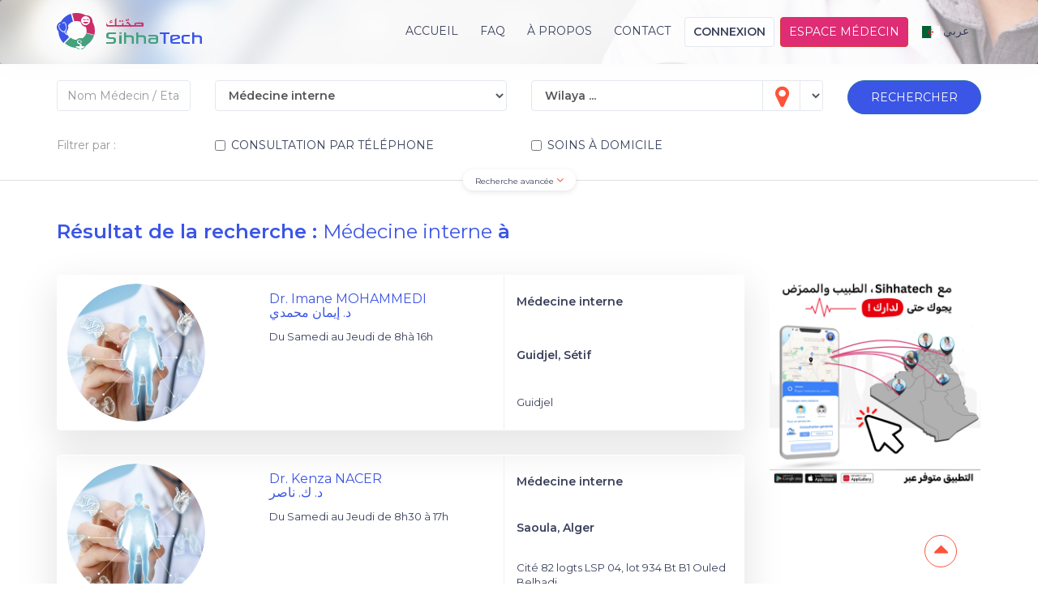

--- FILE ---
content_type: text/html; charset=UTF-8
request_url: https://sihhatech.com/etablissements?speciality=76&page=2
body_size: 89932
content:
<!DOCTYPE html>
<html lang="en">

<head>
    <meta charset="utf-8">
    <meta http-equiv="X-UA-Compatible" content="IE=edge">
    <meta name="viewport" content="width=device-width, initial-scale=1">

    <link rel="icon" href="/img/favicon.ico">

    <title>SIHHATECH |  Prenez votre rendez-vous par internet </title>
    <meta name="description" content="    Trouvez rapidement un spécialiste près de chez vous ou un professionnel de santé pratiquant des actes similaires et prenez rendez-vous gratuitement.
">

    <meta property="og:url" content="https://sihhatech.com" />
    <meta property="og:type" content="website" />
    <meta property="og:title" content="SIHHATECH | Recherchez rapidement un médecin praticien en Algérie, et prenez rendez-vous en ligne gratuitement" />
    <meta property="og:description" content="Sihhatech, Recherchez facilement un médecin ou un dentiste en Algérie près de chez vous et prenez rendez-vous en ligne en quelques clics seulement 24h/24 et 7j/7, c’est innovant, rapide et gratuit." />
    <meta property="og:image" content="https://sihhatech.com/img/sihhatech_icon.png" />

    <!-- Bootstrap core CSS -->
    <link href="/css/site-vendor.css" rel="stylesheet">

    <!-- Custom styles for this template -->
    <link href="/css/style.css?1769203840" rel="stylesheet">

        
    <div id="fb-root"></div>
    <script async defer crossorigin="anonymous" src="https://connect.facebook.net/en_US/sdk.js#xfbml=1&version=v16.0" nonce="ZWO0TTM1"></script>
    <!-- Global site tag (gtag.js) - Google Analytics -->
    <!-- <script async src="https://www.googletagmanager.com/gtag/js?id=UA-144103748-1"></script> -->
    <script async src="https://www.googletagmanager.com/gtag/js?id=G-B8JPHL4SZX"></script>
    <script>
        window.dataLayer = window.dataLayer || [];

        function gtag() {
            dataLayer.push(arguments);
        }
        gtag('js', new Date());

        gtag('config', 'G-B8JPHL4SZX');
        // gtag('config', 'UA-144103748-1');
    </script>
    <!--Start of Tawk.to Script-->
    <script type="text/javascript">
        var Tawk_API = Tawk_API || {},
            Tawk_LoadStart = new Date();
        (function() {
            var s1 = document.createElement("script"),
                s0 = document.getElementsByTagName("script")[0];
            s1.async = true;
            s1.src = 'https://embed.tawk.to/5ea3011735bcbb0c9ab452dc/default';
            s1.charset = 'UTF-8';
            s1.setAttribute('crossorigin', '*');
            s0.parentNode.insertBefore(s1, s0);
        })();
    </script>
    <!--End of Tawk.to Script-->

    <!-- Facebook Pixel Code -->
    <script>
        ! function(f, b, e, v, n, t, s) {
            if (f.fbq) return;
            n = f.fbq = function() {
                n.callMethod ?
                    n.callMethod.apply(n, arguments) : n.queue.push(arguments)
            };
            if (!f._fbq) f._fbq = n;
            n.push = n;
            n.loaded = !0;
            n.version = '2.0';
            n.queue = [];
            t = b.createElement(e);
            t.async = !0;
            t.src = v;
            s = b.getElementsByTagName(e)[0];
            s.parentNode.insertBefore(t, s)
        }(window, document, 'script',
            'https://connect.facebook.net/en_US/fbevents.js');
        fbq('init', '311547290908684');
        fbq('track', 'PageView');
    </script>
    <noscript>
        <img height="1" width="1" src="https://www.facebook.com/tr?id=311547290908684&ev=PageView
		&noscript=1" />
    </noscript>
    <meta name="facebook-domain-verification" content="tvldcdmm5jr2gypupguk303tytcot3" />

    <!-- End Facebook Pixel Code -->

    
</head>

<body class=" ">

    
    
    <header id="header">
        <nav class="navbar">
            <div class="container">
                <div class="navbar-header">
                    <button type="button" class="navbar-toggle collapsed" data-toggle="collapse" data-target="#navbar" aria-expanded="false" aria-controls="navbar">
                        <span class="sr-only">Toggle navigation</span>
                        <span class="icon-bar"></span>
                        <span class="icon-bar"></span>
                        <span class="icon-bar"></span>
                    </button>
                    <a class="navbar-brand" href="/"><img src="/img/logo.svg" alt=""></a>
                </div>
                <div id="navbar" class="collapse navbar-collapse">
                    <ul class="nav navbar-nav">
                        <li ><a href="https://sihhatech.com">Accueil</a></li>
                        <li ><a href="https://sihhatech.com/faq">FAQ</a></li>
                        <li ><a href="https://sihhatech.com/a-propos">À PROPOS</a></li>
                        <li ><a href="https://sihhatech.com/contact">Contact</a></li>
                                                <li><a class="btn btn-default" href="#" data-toggle="modal" data-target="#model-login">Connexion</a></li>
                                                <li><a class="btn btn-danger" href="https://sihhatech.com/espace-medecin">Espace médecin</a>
                        </li>
                                                
                                                <li><a href="https://sihhatech.com/switch/ar"><img height="15" src="/img/algeria.svg" alt=""> عربي</a></li>
                        
                        
                        <li style="line-height: 40px;">
                            <div class="fb-like" data-href="https://www.facebook.com/sihhatech/" data-width="" data-layout="button_count" data-action="like" data-send="true" data-size="small" data-share="true"></div>
                        </li>
                    </ul>
                </div>
                <!--/.nav-collapse -->
            </div>
        </nav>
    </header>

    <div class="container">
            </div>

        
    <section class="hero form-search-inline">
    <div class="container" id="search-form">

        <search-form
            :is-block="false"
            :specialities="[{&quot;id&quot;:1,&quot;name&quot;:&quot;Acupuncture&quot;,&quot;arabic_name&quot;:&quot;\u0627\u0644\u0648\u062e\u0632 \u0628\u0627\u0644\u0627\u0628\u0631&quot;,&quot;place&quot;:2,&quot;order&quot;:0,&quot;icon&quot;:&quot;https:\/\/sihhatech.com\/\/files\/specialities_icon\/crUzxgXIJpvGnk01.JPG&quot;,&quot;created_at&quot;:null,&quot;updated_at&quot;:&quot;2019-07-17T13:39:04.000000Z&quot;},{&quot;id&quot;:167,&quot;name&quot;:&quot;Addictologie&quot;,&quot;arabic_name&quot;:&quot;\u0627\u0644\u0625\u062f\u0645\u0627\u0646&quot;,&quot;place&quot;:2,&quot;order&quot;:0,&quot;icon&quot;:&quot;https:\/\/placehold.it\/400x400&quot;,&quot;created_at&quot;:&quot;2022-09-13T09:00:14.000000Z&quot;,&quot;updated_at&quot;:&quot;2022-09-13T09:00:14.000000Z&quot;},{&quot;id&quot;:181,&quot;name&quot;:&quot;Aide Soignant(e)&quot;,&quot;arabic_name&quot;:&quot;\u0645\u0633\u0627\u0639\u062f \u0627\u0644\u0639\u0646\u0627\u064a\u0629 \u0627\u0644\u0635\u062d\u064a\u0629&quot;,&quot;place&quot;:2,&quot;order&quot;:0,&quot;icon&quot;:&quot;https:\/\/placehold.it\/400x400&quot;,&quot;created_at&quot;:&quot;2023-07-16T15:29:40.000000Z&quot;,&quot;updated_at&quot;:&quot;2023-07-16T15:29:40.000000Z&quot;},{&quot;id&quot;:136,&quot;name&quot;:&quot;Algologie&quot;,&quot;arabic_name&quot;:&quot;\u0639\u0644\u0645 \u0627\u0644\u0646\u0628\u0627\u062a\u0627\u062a&quot;,&quot;place&quot;:2,&quot;order&quot;:0,&quot;icon&quot;:&quot;https:\/\/placehold.it\/400x400&quot;,&quot;created_at&quot;:&quot;2020-05-12T03:57:06.000000Z&quot;,&quot;updated_at&quot;:&quot;2020-05-12T03:57:06.000000Z&quot;},{&quot;id&quot;:2,&quot;name&quot;:&quot;Allergologie&quot;,&quot;arabic_name&quot;:&quot;\u0627\u0644\u062d\u0633\u0627\u0633\u064a\u0629&quot;,&quot;place&quot;:2,&quot;order&quot;:0,&quot;icon&quot;:&quot;https:\/\/placehold.it\/400x400&quot;,&quot;created_at&quot;:null,&quot;updated_at&quot;:&quot;2020-04-24T10:41:54.000000Z&quot;},{&quot;id&quot;:139,&quot;name&quot;:&quot;Anapath&quot;,&quot;arabic_name&quot;:&quot;\u0639\u0644\u0645 \u0627\u0644\u062a\u0634\u0631\u064a\u062d&quot;,&quot;place&quot;:2,&quot;order&quot;:0,&quot;icon&quot;:&quot;https:\/\/placehold.it\/400x400&quot;,&quot;created_at&quot;:&quot;2020-06-21T13:31:15.000000Z&quot;,&quot;updated_at&quot;:&quot;2020-06-21T13:31:15.000000Z&quot;},{&quot;id&quot;:108,&quot;name&quot;:&quot;Andrologie&quot;,&quot;arabic_name&quot;:&quot;\u0637\u0628 \u0627\u0644\u0630\u0643\u0648\u0631\u0629&quot;,&quot;place&quot;:2,&quot;order&quot;:0,&quot;icon&quot;:&quot;https:\/\/placehold.it\/400x400&quot;,&quot;created_at&quot;:&quot;2019-10-15T09:33:27.000000Z&quot;,&quot;updated_at&quot;:&quot;2020-04-24T09:27:51.000000Z&quot;},{&quot;id&quot;:4,&quot;name&quot;:&quot;Anesth\u00e9sie - R\u00e9animation&quot;,&quot;arabic_name&quot;:&quot;\u062a\u062e\u062f\u064a\u0631 - \u0627\u0646\u0639\u0627\u0634&quot;,&quot;place&quot;:2,&quot;order&quot;:0,&quot;icon&quot;:&quot;https:\/\/placehold.it\/400x400&quot;,&quot;created_at&quot;:null,&quot;updated_at&quot;:&quot;2021-02-15T23:02:41.000000Z&quot;},{&quot;id&quot;:111,&quot;name&quot;:&quot;Assistance m\u00e9dicale&quot;,&quot;arabic_name&quot;:&quot;\u0627\u0644\u0645\u0633\u0627\u0639\u062f\u0629 \u0627\u0644\u0637\u0628\u064a\u0651\u0629&quot;,&quot;place&quot;:2,&quot;order&quot;:0,&quot;icon&quot;:&quot;https:\/\/placehold.it\/400x400&quot;,&quot;created_at&quot;:&quot;2019-11-10T13:56:48.000000Z&quot;,&quot;updated_at&quot;:&quot;2019-11-10T13:56:48.000000Z&quot;},{&quot;id&quot;:152,&quot;name&quot;:&quot;Association dans le m\u00e9dical&quot;,&quot;arabic_name&quot;:&quot;\u062c\u0645\u0639\u064a\u0629 \u062e\u064a\u0631\u064a\u0629 \u0637\u0628\u064a\u0629&quot;,&quot;place&quot;:2,&quot;order&quot;:0,&quot;icon&quot;:&quot;https:\/\/placehold.it\/400x400&quot;,&quot;created_at&quot;:&quot;2021-08-08T22:59:21.000000Z&quot;,&quot;updated_at&quot;:&quot;2021-08-09T08:41:02.000000Z&quot;},{&quot;id&quot;:5,&quot;name&quot;:&quot;Audioproth\u00e8se&quot;,&quot;arabic_name&quot;:&quot;\u062a\u0642\u0646\u064a \u0627\u0644\u0633\u0645\u0639&quot;,&quot;place&quot;:2,&quot;order&quot;:0,&quot;icon&quot;:&quot;https:\/\/placehold.it\/400x400&quot;,&quot;created_at&quot;:null,&quot;updated_at&quot;:&quot;2020-04-24T10:04:58.000000Z&quot;},{&quot;id&quot;:138,&quot;name&quot;:&quot;Auriculoth\u00e9rapie&quot;,&quot;arabic_name&quot;:&quot;\u0627\u0644\u0639\u0644\u0627\u062c \u0627\u0644\u0623\u0630\u0646\u064a&quot;,&quot;place&quot;:2,&quot;order&quot;:0,&quot;icon&quot;:&quot;https:\/\/placehold.it\/400x400&quot;,&quot;created_at&quot;:&quot;2020-06-16T17:58:24.000000Z&quot;,&quot;updated_at&quot;:&quot;2020-06-16T17:58:24.000000Z&quot;},{&quot;id&quot;:6,&quot;name&quot;:&quot;Biochimie&quot;,&quot;arabic_name&quot;:&quot;\u0627\u0644\u0643\u064a\u0645\u064a\u0627\u0621 \u0627\u0644\u062d\u064a\u0648\u064a\u0629&quot;,&quot;place&quot;:2,&quot;order&quot;:0,&quot;icon&quot;:&quot;https:\/\/placehold.it\/400x400&quot;,&quot;created_at&quot;:null,&quot;updated_at&quot;:&quot;2020-04-24T10:38:11.000000Z&quot;},{&quot;id&quot;:7,&quot;name&quot;:&quot;Biologie&quot;,&quot;arabic_name&quot;:&quot;\u0639\u0644\u0645 \u0627\u0644\u0623\u062d\u064a\u0627\u0621&quot;,&quot;place&quot;:2,&quot;order&quot;:0,&quot;icon&quot;:&quot;https:\/\/placehold.it\/400x400&quot;,&quot;created_at&quot;:null,&quot;updated_at&quot;:&quot;2020-04-24T10:37:26.000000Z&quot;},{&quot;id&quot;:153,&quot;name&quot;:&quot;Br\u00fblologie&quot;,&quot;arabic_name&quot;:&quot;\u0639\u0644\u0627\u062c \u0627\u0644\u062d\u0631\u0648\u0642&quot;,&quot;place&quot;:2,&quot;order&quot;:0,&quot;icon&quot;:&quot;https:\/\/placehold.it\/400x400&quot;,&quot;created_at&quot;:&quot;2021-08-18T15:29:53.000000Z&quot;,&quot;updated_at&quot;:&quot;2021-08-18T15:29:53.000000Z&quot;},{&quot;id&quot;:107,&quot;name&quot;:&quot;Cabinet de groupe&quot;,&quot;arabic_name&quot;:&quot;\u0639\u064a\u0627\u062f\u0629 \u062c\u0645\u0627\u0639\u064a\u0629&quot;,&quot;place&quot;:2,&quot;order&quot;:0,&quot;icon&quot;:&quot;https:\/\/placehold.it\/400x400&quot;,&quot;created_at&quot;:&quot;2019-09-21T14:50:54.000000Z&quot;,&quot;updated_at&quot;:&quot;2019-09-21T14:50:54.000000Z&quot;},{&quot;id&quot;:8,&quot;name&quot;:&quot;Canc\u00e9rologie&quot;,&quot;arabic_name&quot;:&quot;\u0627\u0644\u0633\u0631\u0637\u0627\u0646&quot;,&quot;place&quot;:2,&quot;order&quot;:0,&quot;icon&quot;:&quot;https:\/\/placehold.it\/400x400&quot;,&quot;created_at&quot;:null,&quot;updated_at&quot;:&quot;2020-04-24T10:42:12.000000Z&quot;},{&quot;id&quot;:150,&quot;name&quot;:&quot;Cardio-Respiratoire&quot;,&quot;arabic_name&quot;:&quot;\u0627\u0644\u0642\u0644\u0628 \u0648\u0627\u0644\u062c\u0647\u0627\u0632 \u0627\u0644\u062a\u0646\u0641\u0633\u064a&quot;,&quot;place&quot;:2,&quot;order&quot;:0,&quot;icon&quot;:&quot;https:\/\/placehold.it\/400x400&quot;,&quot;created_at&quot;:&quot;2021-05-24T14:48:08.000000Z&quot;,&quot;updated_at&quot;:&quot;2021-05-24T14:48:08.000000Z&quot;},{&quot;id&quot;:9,&quot;name&quot;:&quot;Cardiologie&quot;,&quot;arabic_name&quot;:&quot;\u0627\u0644\u0642\u0644\u0628&quot;,&quot;place&quot;:1,&quot;order&quot;:1,&quot;icon&quot;:&quot;https:\/\/sihhatech.com\/\/files\/specialities_icon\/A53wHPMHgvuC4kZi.png&quot;,&quot;created_at&quot;:null,&quot;updated_at&quot;:&quot;2020-04-24T10:45:03.000000Z&quot;},{&quot;id&quot;:189,&quot;name&quot;:&quot;Cardiologie p\u00e9diatrique&quot;,&quot;arabic_name&quot;:&quot;\u0637\u0628 \u0627\u0644\u0642\u0644\u0628 \u0644\u0644\u0623\u0637\u0641\u0627\u0644&quot;,&quot;place&quot;:2,&quot;order&quot;:1,&quot;icon&quot;:&quot;https:\/\/placehold.it\/400x400&quot;,&quot;created_at&quot;:&quot;2025-07-14T12:49:36.000000Z&quot;,&quot;updated_at&quot;:&quot;2025-07-14T12:49:36.000000Z&quot;},{&quot;id&quot;:190,&quot;name&quot;:&quot;Cardiologie p\u00e9diatrique&quot;,&quot;arabic_name&quot;:&quot;\u0637\u0628 \u0627\u0644\u0642\u0644\u0628 \u0644\u0644\u0623\u0637\u0641\u0627\u0644&quot;,&quot;place&quot;:2,&quot;order&quot;:1,&quot;icon&quot;:&quot;https:\/\/placehold.it\/400x400&quot;,&quot;created_at&quot;:&quot;2025-07-14T12:49:44.000000Z&quot;,&quot;updated_at&quot;:&quot;2025-07-14T12:49:44.000000Z&quot;},{&quot;id&quot;:146,&quot;name&quot;:&quot;Centre d&#039;Audiom\u00e9trie et de Proth\u00e8se Auditive&quot;,&quot;arabic_name&quot;:&quot;\u0645\u0631\u0643\u0632 \u0642\u064a\u0627\u0633 \u0627\u0644\u0633\u0645\u0639 \u0648\u0627\u0644\u0645\u0639\u062f\u0627\u062a \u0627\u0644\u0633\u0645\u0639\u064a\u0629&quot;,&quot;place&quot;:2,&quot;order&quot;:0,&quot;icon&quot;:&quot;https:\/\/placehold.it\/400x400&quot;,&quot;created_at&quot;:&quot;2021-01-27T14:28:01.000000Z&quot;,&quot;updated_at&quot;:&quot;2021-01-28T15:44:55.000000Z&quot;},{&quot;id&quot;:14,&quot;name&quot;:&quot;Centre d&#039;Imagerie M\u00e9dicale&quot;,&quot;arabic_name&quot;:&quot;\u0645\u0631\u0643\u0632 \u0627\u0644\u062a\u0635\u0648\u064a\u0631 \u0627\u0644\u0637\u0628\u064a&quot;,&quot;place&quot;:2,&quot;order&quot;:0,&quot;icon&quot;:&quot;https:\/\/placehold.it\/400x400&quot;,&quot;created_at&quot;:null,&quot;updated_at&quot;:&quot;2019-07-17T13:54:49.000000Z&quot;},{&quot;id&quot;:131,&quot;name&quot;:&quot;Centre de d\u00e9pistage Coronavirus&quot;,&quot;arabic_name&quot;:&quot;\u0645\u0631\u0643\u0632 \u0627\u0644\u0643\u0634\u0641 \u0639\u0646 \u0641\u064a\u0631\u0648\u0633 \u0643\u0648\u0631\u0648\u0646\u0627&quot;,&quot;place&quot;:1,&quot;order&quot;:6,&quot;icon&quot;:&quot;https:\/\/sihhatech.com\/\/files\/specialities_icon\/JyKaG1ONIMt0Aw8S.jpg&quot;,&quot;created_at&quot;:&quot;2020-04-14T14:00:45.000000Z&quot;,&quot;updated_at&quot;:&quot;2020-04-21T17:54:06.000000Z&quot;},{&quot;id&quot;:110,&quot;name&quot;:&quot;Centre de diagnostique m\u00e9dical&quot;,&quot;arabic_name&quot;:&quot;\u0645\u0631\u0643\u0632 \u0627\u0644\u062a\u0634\u062e\u064a\u0635 \u0627\u0644\u0637\u0628\u064a&quot;,&quot;place&quot;:2,&quot;order&quot;:0,&quot;icon&quot;:&quot;https:\/\/placehold.it\/400x400&quot;,&quot;created_at&quot;:&quot;2019-10-23T06:06:46.000000Z&quot;,&quot;updated_at&quot;:&quot;2019-10-23T06:06:46.000000Z&quot;},{&quot;id&quot;:117,&quot;name&quot;:&quot;Centre de soins corporels&quot;,&quot;arabic_name&quot;:&quot;\u0645\u0631\u0643\u0632 \u0627\u0644\u0639\u0646\u0627\u064a\u0629 \u0627\u0644\u062c\u0633\u062f\u064a\u0629&quot;,&quot;place&quot;:2,&quot;order&quot;:0,&quot;icon&quot;:&quot;https:\/\/placehold.it\/400x400&quot;,&quot;created_at&quot;:&quot;2019-12-19T11:03:40.000000Z&quot;,&quot;updated_at&quot;:&quot;2019-12-29T16:48:32.000000Z&quot;},{&quot;id&quot;:147,&quot;name&quot;:&quot;Centre vaccination Covid-19&quot;,&quot;arabic_name&quot;:&quot;\u0645\u0631\u0643\u0632 \u062a\u0644\u0642\u064a\u062d \u0643\u0648\u0641\u064a\u062f-19&quot;,&quot;place&quot;:2,&quot;order&quot;:0,&quot;icon&quot;:&quot;https:\/\/placehold.it\/400x400&quot;,&quot;created_at&quot;:&quot;2021-02-15T22:54:13.000000Z&quot;,&quot;updated_at&quot;:&quot;2021-02-15T22:54:13.000000Z&quot;},{&quot;id&quot;:175,&quot;name&quot;:&quot;Chirurgie Cardiovasculaire&quot;,&quot;arabic_name&quot;:&quot;\u062c\u0631\u0627\u062d\u0629 \u0627\u0644\u0642\u0644\u0628 \u0648\u0627\u0644\u0623\u0648\u0639\u064a\u0629 \u0627\u0644\u062f\u0645\u0648\u064a\u0629&quot;,&quot;place&quot;:2,&quot;order&quot;:0,&quot;icon&quot;:&quot;https:\/\/placehold.it\/400x400&quot;,&quot;created_at&quot;:&quot;2023-03-20T13:53:44.000000Z&quot;,&quot;updated_at&quot;:&quot;2023-03-20T13:53:44.000000Z&quot;},{&quot;id&quot;:182,&quot;name&quot;:&quot;Chirurgie Cervico Faciale&quot;,&quot;arabic_name&quot;:&quot;\u062c\u0631\u0627\u062d\u0629 \u0627\u0644\u0631\u0642\u0628\u0629&quot;,&quot;place&quot;:2,&quot;order&quot;:2,&quot;icon&quot;:&quot;https:\/\/placehold.it\/400x400&quot;,&quot;created_at&quot;:&quot;2023-11-13T14:07:35.000000Z&quot;,&quot;updated_at&quot;:&quot;2023-11-27T12:09:16.000000Z&quot;},{&quot;id&quot;:100,&quot;name&quot;:&quot;Chirurgie Cervico, Maxillo-Faciale, R\u00e9paratrice et Esth\u00e9tique&quot;,&quot;arabic_name&quot;:&quot;\u062c\u0631\u0627\u062d\u0629 - \u0627\u0644\u0639\u0646\u0642\u060c \u0627\u0644\u0648\u062c\u0647 \u0648\u0627\u0644\u0641\u0643\u064a\u0646 \u0648\u0627\u0644\u062c\u0631\u0627\u062d\u0629 \u0627\u0644\u062a\u062c\u0645\u064a\u0644\u064a\u0629&quot;,&quot;place&quot;:2,&quot;order&quot;:0,&quot;icon&quot;:&quot;https:\/\/placehold.it\/400x400&quot;,&quot;created_at&quot;:null,&quot;updated_at&quot;:&quot;2020-04-24T11:03:01.000000Z&quot;},{&quot;id&quot;:151,&quot;name&quot;:&quot;Chirurgie Coelioscopique&quot;,&quot;arabic_name&quot;:&quot;\u0627\u0644\u062c\u0631\u0627\u062d\u0629 \u0628\u0627\u0644\u0645\u0646\u0636\u0627\u0631&quot;,&quot;place&quot;:2,&quot;order&quot;:0,&quot;icon&quot;:&quot;https:\/\/placehold.it\/400x400&quot;,&quot;created_at&quot;:&quot;2021-07-31T11:07:11.000000Z&quot;,&quot;updated_at&quot;:&quot;2021-07-31T11:07:11.000000Z&quot;},{&quot;id&quot;:154,&quot;name&quot;:&quot;Chirurgie Digestive&quot;,&quot;arabic_name&quot;:&quot;\u062c\u0631\u0627\u062d\u0629 \u0627\u0644\u062c\u0647\u0627\u0632\u0627\u0644\u0647\u0636\u0645\u064a&quot;,&quot;place&quot;:1,&quot;order&quot;:0,&quot;icon&quot;:&quot;https:\/\/sihhatech.com\/\/files\/specialities_icon\/J1x9MgNctrGw78C1.jpg&quot;,&quot;created_at&quot;:&quot;2022-03-08T10:45:03.000000Z&quot;,&quot;updated_at&quot;:&quot;2024-05-02T11:43:41.000000Z&quot;},{&quot;id&quot;:158,&quot;name&quot;:&quot;Chirurgie Endocrinienne&quot;,&quot;arabic_name&quot;:&quot;\u062c\u0631\u0627\u062d\u0629 \u0627\u0644\u063a\u062f\u062f \u0627\u0644\u0635\u0645\u0627\u0621&quot;,&quot;place&quot;:2,&quot;order&quot;:0,&quot;icon&quot;:&quot;https:\/\/placehold.it\/400x400&quot;,&quot;created_at&quot;:&quot;2022-03-10T15:02:36.000000Z&quot;,&quot;updated_at&quot;:&quot;2022-03-10T15:02:36.000000Z&quot;},{&quot;id&quot;:134,&quot;name&quot;:&quot;Chirurgie Esth\u00e9tique&quot;,&quot;arabic_name&quot;:&quot;\u0627\u0644\u062c\u0631\u0627\u062d\u0629 \u0627\u0644\u062a\u062c\u0645\u064a\u0644\u064a\u0629&quot;,&quot;place&quot;:2,&quot;order&quot;:0,&quot;icon&quot;:&quot;https:\/\/placehold.it\/400x400&quot;,&quot;created_at&quot;:&quot;2020-05-09T17:51:14.000000Z&quot;,&quot;updated_at&quot;:&quot;2020-05-09T17:51:14.000000Z&quot;},{&quot;id&quot;:18,&quot;name&quot;:&quot;Chirurgie G\u00e9n\u00e9rale&quot;,&quot;arabic_name&quot;:&quot;\u062c\u0631\u0627\u062d\u0629 - \u0639\u0627\u0645\u0629&quot;,&quot;place&quot;:2,&quot;order&quot;:0,&quot;icon&quot;:&quot;https:\/\/placehold.it\/400x400&quot;,&quot;created_at&quot;:null,&quot;updated_at&quot;:&quot;2020-04-24T10:48:14.000000Z&quot;},{&quot;id&quot;:169,&quot;name&quot;:&quot;Chirurgie Gyn\u00e9cologique&quot;,&quot;arabic_name&quot;:&quot;\u062c\u0631\u0627\u062d\u0629 \u0623\u0645\u0631\u0627\u0636 \u0627\u0644\u0646\u0633\u0627\u0621&quot;,&quot;place&quot;:2,&quot;order&quot;:0,&quot;icon&quot;:&quot;https:\/\/placehold.it\/400x400&quot;,&quot;created_at&quot;:&quot;2022-10-09T13:00:10.000000Z&quot;,&quot;updated_at&quot;:&quot;2022-10-09T13:00:10.000000Z&quot;},{&quot;id&quot;:80,&quot;name&quot;:&quot;Chirurgie Orthop\u00e9dique traumatologique&quot;,&quot;arabic_name&quot;:&quot;\u062c\u0631\u0627\u062d\u0629 - \u0627\u0644\u0639\u0638\u0627\u0645 \u0648 \u0627\u0644\u0643\u0633\u0648\u0631&quot;,&quot;place&quot;:2,&quot;order&quot;:0,&quot;icon&quot;:&quot;https:\/\/placehold.it\/400x400&quot;,&quot;created_at&quot;:null,&quot;updated_at&quot;:&quot;2020-05-09T17:51:48.000000Z&quot;},{&quot;id&quot;:85,&quot;name&quot;:&quot;Chirurgie P\u00e9diatrique&quot;,&quot;arabic_name&quot;:&quot;\u062c\u0631\u0627\u062d\u0629 - \u0627\u0644\u0623\u0637\u0641\u0627\u0644&quot;,&quot;place&quot;:2,&quot;order&quot;:0,&quot;icon&quot;:&quot;https:\/\/placehold.it\/400x400&quot;,&quot;created_at&quot;:null,&quot;updated_at&quot;:&quot;2020-10-26T15:27:36.000000Z&quot;},{&quot;id&quot;:123,&quot;name&quot;:&quot;Chirurgie Thoracique&quot;,&quot;arabic_name&quot;:&quot;\u062c\u0631\u0627\u062d\u0629 - \u0627\u0644\u0635\u062f\u0631&quot;,&quot;place&quot;:2,&quot;order&quot;:0,&quot;icon&quot;:&quot;https:\/\/placehold.it\/400x400&quot;,&quot;created_at&quot;:&quot;2020-03-28T11:50:44.000000Z&quot;,&quot;updated_at&quot;:&quot;2020-04-24T11:06:10.000000Z&quot;},{&quot;id&quot;:82,&quot;name&quot;:&quot;Chirurgie Urologique&quot;,&quot;arabic_name&quot;:&quot;\u062c\u0631\u0627\u062d\u0629 - \u0627\u0644\u0645\u0633\u0627\u0644\u0643 \u0627\u0644\u0628\u0648\u0644\u064a\u0651\u0629&quot;,&quot;place&quot;:2,&quot;order&quot;:0,&quot;icon&quot;:&quot;https:\/\/placehold.it\/400x400&quot;,&quot;created_at&quot;:null,&quot;updated_at&quot;:&quot;2021-10-18T11:18:27.000000Z&quot;},{&quot;id&quot;:112,&quot;name&quot;:&quot;Chirurgie Vasculaire&quot;,&quot;arabic_name&quot;:&quot;\u062c\u0631\u0627\u062d\u0629 - \u0627\u0644\u0627\u0648\u0639\u064a\u0629 \u0627\u0644\u062f\u0645\u0648\u064a\u0629&quot;,&quot;place&quot;:2,&quot;order&quot;:0,&quot;icon&quot;:&quot;https:\/\/placehold.it\/400x400&quot;,&quot;created_at&quot;:&quot;2019-11-21T12:30:36.000000Z&quot;,&quot;updated_at&quot;:&quot;2020-04-24T11:06:26.000000Z&quot;},{&quot;id&quot;:140,&quot;name&quot;:&quot;Clinicienne d&#039;enfants&quot;,&quot;arabic_name&quot;:&quot;\u0637\u0628\u064a\u0628 \u0623\u0637\u0641\u0627\u0644&quot;,&quot;place&quot;:2,&quot;order&quot;:0,&quot;icon&quot;:&quot;https:\/\/placehold.it\/400x400&quot;,&quot;created_at&quot;:&quot;2020-07-23T14:42:08.000000Z&quot;,&quot;updated_at&quot;:&quot;2020-07-23T14:42:08.000000Z&quot;},{&quot;id&quot;:102,&quot;name&quot;:&quot;Cytopathologie&quot;,&quot;arabic_name&quot;:&quot;\u0639\u0644\u0645 \u0627\u0644\u062e\u0644\u0627\u064a\u0627&quot;,&quot;place&quot;:2,&quot;order&quot;:0,&quot;icon&quot;:&quot;https:\/\/placehold.it\/400x400&quot;,&quot;created_at&quot;:null,&quot;updated_at&quot;:&quot;2020-04-24T09:27:08.000000Z&quot;},{&quot;id&quot;:67,&quot;name&quot;:&quot;Dentiste&quot;,&quot;arabic_name&quot;:&quot;\u0637\u0628\u064a\u0628 \u0627\u0644\u0623\u0633\u0646\u0627\u0646&quot;,&quot;place&quot;:1,&quot;order&quot;:2,&quot;icon&quot;:&quot;https:\/\/sihhatech.com\/\/files\/specialities_icon\/Hq7EpB97yaChirTR.png&quot;,&quot;created_at&quot;:null,&quot;updated_at&quot;:&quot;2021-09-04T23:49:13.000000Z&quot;},{&quot;id&quot;:24,&quot;name&quot;:&quot;Dermatologie&quot;,&quot;arabic_name&quot;:&quot;\u0627\u0644\u062c\u0644\u062f&quot;,&quot;place&quot;:1,&quot;order&quot;:1,&quot;icon&quot;:&quot;https:\/\/sihhatech.com\/\/files\/specialities_icon\/a6Z50zB4H2VfqvPp.png&quot;,&quot;created_at&quot;:null,&quot;updated_at&quot;:&quot;2020-04-24T11:17:03.000000Z&quot;},{&quot;id&quot;:174,&quot;name&quot;:&quot;Diab\u00e9tologie&quot;,&quot;arabic_name&quot;:&quot;\u0627\u0644\u0633\u0643\u0631\u064a&quot;,&quot;place&quot;:2,&quot;order&quot;:0,&quot;icon&quot;:&quot;https:\/\/placehold.it\/400x400&quot;,&quot;created_at&quot;:&quot;2022-11-14T10:01:06.000000Z&quot;,&quot;updated_at&quot;:&quot;2022-11-14T10:01:06.000000Z&quot;},{&quot;id&quot;:188,&quot;name&quot;:&quot;Embryologie&quot;,&quot;arabic_name&quot;:&quot;\u0639\u0644\u0645 \u0627\u0644\u0623\u062c\u0646\u0629&quot;,&quot;place&quot;:2,&quot;order&quot;:1,&quot;icon&quot;:&quot;https:\/\/placehold.it\/400x400&quot;,&quot;created_at&quot;:&quot;2024-10-14T18:41:54.000000Z&quot;,&quot;updated_at&quot;:&quot;2024-10-14T18:41:54.000000Z&quot;},{&quot;id&quot;:176,&quot;name&quot;:&quot;Endocrinologie&quot;,&quot;arabic_name&quot;:&quot;\u0637\u0628 \u0627\u0644\u063a\u062f\u062f \u0627\u0644\u0635\u0645\u0627\u0621&quot;,&quot;place&quot;:2,&quot;order&quot;:0,&quot;icon&quot;:&quot;https:\/\/placehold.it\/400x400&quot;,&quot;created_at&quot;:&quot;2023-04-25T09:37:00.000000Z&quot;,&quot;updated_at&quot;:&quot;2023-04-25T09:37:00.000000Z&quot;},{&quot;id&quot;:28,&quot;name&quot;:&quot;Endocrinologie-Diab\u00e9tologie&quot;,&quot;arabic_name&quot;:&quot;\u0627\u0644\u063a\u062f\u062f \u0627\u0644\u0635\u0645\u0627\u0621 \u0648 \u0627\u0644\u0633\u0643\u0631\u064a&quot;,&quot;place&quot;:2,&quot;order&quot;:0,&quot;icon&quot;:&quot;https:\/\/placehold.it\/400x400&quot;,&quot;created_at&quot;:null,&quot;updated_at&quot;:&quot;2022-09-18T12:09:51.000000Z&quot;},{&quot;id&quot;:68,&quot;name&quot;:&quot;Endodontie&quot;,&quot;arabic_name&quot;:&quot;\u0627\u0644\u0623\u0633\u0646\u0627\u0646 - \u0627\u0644\u0644\u0628&quot;,&quot;place&quot;:2,&quot;order&quot;:0,&quot;icon&quot;:&quot;https:\/\/placehold.it\/400x400&quot;,&quot;created_at&quot;:null,&quot;updated_at&quot;:&quot;2020-04-24T11:07:42.000000Z&quot;},{&quot;id&quot;:93,&quot;name&quot;:&quot;Epid\u00e9miologie&quot;,&quot;arabic_name&quot;:&quot;\u0639\u0644\u0645 \u0627\u0644\u0623\u0648\u0628\u0626\u0629&quot;,&quot;place&quot;:2,&quot;order&quot;:0,&quot;icon&quot;:&quot;https:\/\/placehold.it\/400x400&quot;,&quot;created_at&quot;:null,&quot;updated_at&quot;:&quot;2020-04-24T09:31:22.000000Z&quot;},{&quot;id&quot;:29,&quot;name&quot;:&quot;Gastro-ent\u00e9rologie&quot;,&quot;arabic_name&quot;:&quot;\u0627\u0644\u062c\u0647\u0627\u0632 \u0627\u0644\u0647\u0636\u0645\u064a&quot;,&quot;place&quot;:1,&quot;order&quot;:0,&quot;icon&quot;:&quot;https:\/\/sihhatech.com\/\/files\/specialities_icon\/vdmDL3c16OxmmyIg.png&quot;,&quot;created_at&quot;:null,&quot;updated_at&quot;:&quot;2020-09-30T10:46:57.000000Z&quot;},{&quot;id&quot;:185,&quot;name&quot;:&quot;G\u00e9n\u00e9tique&quot;,&quot;arabic_name&quot;:&quot;\u0648\u0631\u0627\u062b\u0629&quot;,&quot;place&quot;:2,&quot;order&quot;:1,&quot;icon&quot;:&quot;https:\/\/placehold.it\/400x400&quot;,&quot;created_at&quot;:&quot;2024-10-14T18:40:19.000000Z&quot;,&quot;updated_at&quot;:&quot;2024-10-14T18:40:19.000000Z&quot;},{&quot;id&quot;:84,&quot;name&quot;:&quot;Gyn\u00e9cologie&quot;,&quot;arabic_name&quot;:&quot;\u0627\u0644\u0623\u0645\u0631\u0627\u0636 - \u0627\u0644\u0646\u0633\u0627\u0621&quot;,&quot;place&quot;:2,&quot;order&quot;:0,&quot;icon&quot;:&quot;https:\/\/placehold.it\/400x400&quot;,&quot;created_at&quot;:null,&quot;updated_at&quot;:&quot;2020-04-24T11:25:03.000000Z&quot;},{&quot;id&quot;:30,&quot;name&quot;:&quot;Gyn\u00e9cologie obst\u00e9trique&quot;,&quot;arabic_name&quot;:&quot;\u0627\u0644\u0646\u0633\u0627\u0621 \u0648 \u0627\u0644\u062a\u0648\u0644\u064a\u062f&quot;,&quot;place&quot;:1,&quot;order&quot;:1,&quot;icon&quot;:&quot;https:\/\/sihhatech.com\/\/files\/specialities_icon\/HmrY2Zm2xA9KseIq.png&quot;,&quot;created_at&quot;:null,&quot;updated_at&quot;:&quot;2020-04-24T11:01:53.000000Z&quot;},{&quot;id&quot;:31,&quot;name&quot;:&quot;H\u00e9matologie&quot;,&quot;arabic_name&quot;:&quot;\u0627\u0644\u062f\u0645&quot;,&quot;place&quot;:2,&quot;order&quot;:0,&quot;icon&quot;:&quot;https:\/\/placehold.it\/400x400&quot;,&quot;created_at&quot;:null,&quot;updated_at&quot;:&quot;2020-04-24T11:17:22.000000Z&quot;},{&quot;id&quot;:184,&quot;name&quot;:&quot;H\u00e9pato-Gastro-Ent\u00e9rologie&quot;,&quot;arabic_name&quot;:&quot;\u0627\u0645\u0631\u0627\u0636 \u0627\u0644\u0643\u0628\u062f \u0627\u0644\u0645\u0639\u062f\u0629 \u0648 \u0627\u0644\u0627\u0645\u0639\u0627\u0621&quot;,&quot;place&quot;:2,&quot;order&quot;:1,&quot;icon&quot;:&quot;https:\/\/placehold.it\/400x400&quot;,&quot;created_at&quot;:&quot;2023-11-15T08:19:12.000000Z&quot;,&quot;updated_at&quot;:&quot;2023-11-15T08:19:12.000000Z&quot;},{&quot;id&quot;:32,&quot;name&quot;:&quot;H\u00e9patologie&quot;,&quot;arabic_name&quot;:&quot;\u0627\u0644\u0643\u0628\u062f&quot;,&quot;place&quot;:2,&quot;order&quot;:0,&quot;icon&quot;:&quot;https:\/\/placehold.it\/400x400&quot;,&quot;created_at&quot;:null,&quot;updated_at&quot;:&quot;2020-04-24T10:42:29.000000Z&quot;},{&quot;id&quot;:163,&quot;name&quot;:&quot;Histologie&quot;,&quot;arabic_name&quot;:&quot;\u0639\u0644\u0645 \u0627\u0644\u0623\u0646\u0633\u062c\u0629&quot;,&quot;place&quot;:2,&quot;order&quot;:0,&quot;icon&quot;:&quot;https:\/\/placehold.it\/400x400&quot;,&quot;created_at&quot;:&quot;2022-07-12T11:41:14.000000Z&quot;,&quot;updated_at&quot;:&quot;2022-07-12T11:41:14.000000Z&quot;},{&quot;id&quot;:130,&quot;name&quot;:&quot;Immunologie&quot;,&quot;arabic_name&quot;:&quot;\u0637\u0628 \u0627\u0644\u0645\u0646\u0627\u0639\u0629&quot;,&quot;place&quot;:2,&quot;order&quot;:0,&quot;icon&quot;:&quot;https:\/\/placehold.it\/400x400&quot;,&quot;created_at&quot;:&quot;2020-04-11T14:40:32.000000Z&quot;,&quot;updated_at&quot;:&quot;2020-04-24T11:36:20.000000Z&quot;},{&quot;id&quot;:69,&quot;name&quot;:&quot;Implantologie&quot;,&quot;arabic_name&quot;:&quot;\u0627\u0644\u0623\u0633\u0646\u0627\u0646 - \u0632\u0631\u0627\u0639\u0629&quot;,&quot;place&quot;:2,&quot;order&quot;:0,&quot;icon&quot;:&quot;https:\/\/placehold.it\/400x400&quot;,&quot;created_at&quot;:null,&quot;updated_at&quot;:&quot;2020-04-24T11:08:20.000000Z&quot;},{&quot;id&quot;:33,&quot;name&quot;:&quot;Infectiologie&quot;,&quot;arabic_name&quot;:&quot;\u0627\u0644\u0623\u0645\u0631\u0627\u0636 - \u0627\u0644\u0645\u0639\u062f\u064a\u0629&quot;,&quot;place&quot;:2,&quot;order&quot;:0,&quot;icon&quot;:&quot;https:\/\/placehold.it\/400x400&quot;,&quot;created_at&quot;:null,&quot;updated_at&quot;:&quot;2020-04-24T11:23:24.000000Z&quot;},{&quot;id&quot;:34,&quot;name&quot;:&quot;Infirmier - Infrimi\u00e9re&quot;,&quot;arabic_name&quot;:&quot;\u0645\u0645\u0631\u0636 - \u0645\u0645\u0631\u0636\u0629&quot;,&quot;place&quot;:2,&quot;order&quot;:0,&quot;icon&quot;:&quot;https:\/\/placehold.it\/400x400&quot;,&quot;created_at&quot;:null,&quot;updated_at&quot;:&quot;2019-08-27T12:50:16.000000Z&quot;},{&quot;id&quot;:35,&quot;name&quot;:&quot;Kinesith\u00e9rapie&quot;,&quot;arabic_name&quot;:&quot;\u0627\u0644\u0639\u0644\u0627\u062c \u0627\u0644\u0641\u0632\u064a\u0627\u0626\u064a&quot;,&quot;place&quot;:2,&quot;order&quot;:0,&quot;icon&quot;:&quot;https:\/\/placehold.it\/400x400&quot;,&quot;created_at&quot;:null,&quot;updated_at&quot;:&quot;2020-12-27T08:56:19.000000Z&quot;},{&quot;id&quot;:105,&quot;name&quot;:&quot;Laboratoire d&#039;analyses m\u00e9dicales&quot;,&quot;arabic_name&quot;:&quot;\u0645\u062e\u0628\u0631 \u0627\u0644\u062a\u062d\u0627\u0644\u064a\u0644 \u0627\u0644\u0637\u0628\u064a\u0629&quot;,&quot;place&quot;:1,&quot;order&quot;:0,&quot;icon&quot;:&quot;https:\/\/sihhatech.com\/\/files\/specialities_icon\/zazMrtT3cDWX4pIW.png&quot;,&quot;created_at&quot;:null,&quot;updated_at&quot;:&quot;2020-12-04T10:20:51.000000Z&quot;},{&quot;id&quot;:3,&quot;name&quot;:&quot;Laboratoire d&#039;anatomie et cytologie pathologique&quot;,&quot;arabic_name&quot;:&quot;\u0645\u062e\u0628\u0631 \u0627\u0644\u062a\u0634\u0631\u064a\u062d \u0627\u0644\u0645\u0631\u0636\u064a&quot;,&quot;place&quot;:2,&quot;order&quot;:0,&quot;icon&quot;:&quot;https:\/\/placehold.it\/400x400&quot;,&quot;created_at&quot;:null,&quot;updated_at&quot;:&quot;2020-06-15T11:18:02.000000Z&quot;},{&quot;id&quot;:172,&quot;name&quot;:&quot;Maladies des os et articulations&quot;,&quot;arabic_name&quot;:&quot;\u0623\u0645\u0631\u0627\u0636 \u0627\u0644\u0639\u0638\u0627\u0645 \u0648\u0627\u0644\u0645\u0641\u0627\u0635\u0644&quot;,&quot;place&quot;:2,&quot;order&quot;:0,&quot;icon&quot;:&quot;https:\/\/placehold.it\/400x400&quot;,&quot;created_at&quot;:&quot;2022-10-09T13:03:51.000000Z&quot;,&quot;updated_at&quot;:&quot;2022-10-09T13:03:51.000000Z&quot;},{&quot;id&quot;:36,&quot;name&quot;:&quot;M\u00e9decin asserment\u00e9&quot;,&quot;arabic_name&quot;:&quot;\u0627\u0644\u0637\u0628 \u0627\u0644\u0645\u062d\u0644\u0641&quot;,&quot;place&quot;:2,&quot;order&quot;:0,&quot;icon&quot;:&quot;https:\/\/placehold.it\/400x400&quot;,&quot;created_at&quot;:null,&quot;updated_at&quot;:&quot;2021-10-10T15:02:40.000000Z&quot;},{&quot;id&quot;:120,&quot;name&quot;:&quot;M\u00e9decine d&#039;urgence&quot;,&quot;arabic_name&quot;:&quot;\u0637\u0628 \u0627\u0644\u0637\u0648\u0627\u0631\u0626&quot;,&quot;place&quot;:2,&quot;order&quot;:0,&quot;icon&quot;:&quot;https:\/\/placehold.it\/400x400&quot;,&quot;created_at&quot;:&quot;2020-03-24T11:36:10.000000Z&quot;,&quot;updated_at&quot;:&quot;2020-04-24T09:19:25.000000Z&quot;},{&quot;id&quot;:89,&quot;name&quot;:&quot;M\u00e9decine de travail&quot;,&quot;arabic_name&quot;:&quot;\u0637\u0628 \u0627\u0644\u0639\u0645\u0644&quot;,&quot;place&quot;:2,&quot;order&quot;:0,&quot;icon&quot;:&quot;https:\/\/placehold.it\/400x400&quot;,&quot;created_at&quot;:null,&quot;updated_at&quot;:&quot;2020-04-24T11:33:34.000000Z&quot;},{&quot;id&quot;:83,&quot;name&quot;:&quot;M\u00e9decine dentaire sp\u00e9cialis\u00e9&quot;,&quot;arabic_name&quot;:&quot;\u0627\u0644\u0623\u0633\u0646\u0627\u0646 - \u0645\u062a\u062e\u0635\u0635&quot;,&quot;place&quot;:2,&quot;order&quot;:0,&quot;icon&quot;:&quot;https:\/\/placehold.it\/400x400&quot;,&quot;created_at&quot;:null,&quot;updated_at&quot;:&quot;2020-04-24T11:08:01.000000Z&quot;},{&quot;id&quot;:133,&quot;name&quot;:&quot;M\u00e9decine du sommeil&quot;,&quot;arabic_name&quot;:&quot;\u0637\u0628 \u0627\u0644\u0646\u0648\u0645&quot;,&quot;place&quot;:2,&quot;order&quot;:0,&quot;icon&quot;:&quot;https:\/\/placehold.it\/400x400&quot;,&quot;created_at&quot;:&quot;2020-04-27T15:59:39.000000Z&quot;,&quot;updated_at&quot;:&quot;2020-04-27T15:59:39.000000Z&quot;},{&quot;id&quot;:37,&quot;name&quot;:&quot;M\u00e9decine du sport&quot;,&quot;arabic_name&quot;:&quot;\u0627\u0644\u0637\u0628 \u0627\u0644\u0631\u064a\u0627\u0636\u064a&quot;,&quot;place&quot;:2,&quot;order&quot;:0,&quot;icon&quot;:&quot;https:\/\/placehold.it\/400x400&quot;,&quot;created_at&quot;:null,&quot;updated_at&quot;:&quot;2020-04-24T11:33:54.000000Z&quot;},{&quot;id&quot;:99,&quot;name&quot;:&quot;M\u00e9decine esth\u00e9tique&quot;,&quot;arabic_name&quot;:&quot;\u0627\u0644\u0637\u0628 \u0627\u0644\u062a\u062c\u0645\u064a\u0644\u064a&quot;,&quot;place&quot;:1,&quot;order&quot;:1,&quot;icon&quot;:&quot;https:\/\/sihhatech.com\/\/files\/specialities_icon\/phwNNKxq8oUns21N.png&quot;,&quot;created_at&quot;:null,&quot;updated_at&quot;:&quot;2019-08-27T10:23:56.000000Z&quot;},{&quot;id&quot;:39,&quot;name&quot;:&quot;M\u00e9decine g\u00e9n\u00e9rale&quot;,&quot;arabic_name&quot;:&quot;\u0627\u0644\u0637\u0628 \u0627\u0644\u0639\u0627\u0645&quot;,&quot;place&quot;:1,&quot;order&quot;:0,&quot;icon&quot;:&quot;https:\/\/sihhatech.com\/\/files\/specialities_icon\/Tba3nSJk8QJim5Ri.png&quot;,&quot;created_at&quot;:null,&quot;updated_at&quot;:&quot;2020-04-24T11:33:03.000000Z&quot;},{&quot;id&quot;:127,&quot;name&quot;:&quot;M\u00e9decine g\u00e9n\u00e9tique&quot;,&quot;arabic_name&quot;:&quot;\u0637\u0628 \u0627\u0644\u0648\u0631\u0627\u062b\u0629&quot;,&quot;place&quot;:2,&quot;order&quot;:0,&quot;icon&quot;:&quot;https:\/\/placehold.it\/400x400&quot;,&quot;created_at&quot;:&quot;2020-04-04T20:28:12.000000Z&quot;,&quot;updated_at&quot;:&quot;2020-04-24T09:13:24.000000Z&quot;},{&quot;id&quot;:76,&quot;name&quot;:&quot;M\u00e9decine interne&quot;,&quot;arabic_name&quot;:&quot;\u0627\u0644\u0623\u0645\u0631\u0627\u0636 - \u0627\u0644\u062f\u0627\u062e\u0644\u064a\u0651\u0629&quot;,&quot;place&quot;:2,&quot;order&quot;:0,&quot;icon&quot;:&quot;https:\/\/placehold.it\/400x400&quot;,&quot;created_at&quot;:null,&quot;updated_at&quot;:&quot;2020-04-24T11:23:05.000000Z&quot;},{&quot;id&quot;:86,&quot;name&quot;:&quot;M\u00e9decine l\u00e9gale&quot;,&quot;arabic_name&quot;:&quot;\u0627\u0644\u0637\u0628 \u0627\u0644\u0634\u0631\u0639\u064a&quot;,&quot;place&quot;:2,&quot;order&quot;:0,&quot;icon&quot;:&quot;https:\/\/placehold.it\/400x400&quot;,&quot;created_at&quot;:null,&quot;updated_at&quot;:&quot;2020-04-24T11:35:27.000000Z&quot;},{&quot;id&quot;:128,&quot;name&quot;:&quot;M\u00e9decine n\u00e9onatale&quot;,&quot;arabic_name&quot;:&quot;\u0637\u0628 \u062d\u062f\u064a\u062b\u064a \u0627\u0644\u0648\u0644\u0627\u062f\u0629&quot;,&quot;place&quot;:2,&quot;order&quot;:0,&quot;icon&quot;:&quot;https:\/\/placehold.it\/400x400&quot;,&quot;created_at&quot;:&quot;2020-04-04T20:35:21.000000Z&quot;,&quot;updated_at&quot;:&quot;2020-04-24T11:33:17.000000Z&quot;},{&quot;id&quot;:109,&quot;name&quot;:&quot;M\u00e9decine nucl\u00e9aire&quot;,&quot;arabic_name&quot;:&quot;\u0627\u0644\u0637\u0628 \u0627\u0644\u0646\u0648\u0648\u064a&quot;,&quot;place&quot;:2,&quot;order&quot;:0,&quot;icon&quot;:&quot;https:\/\/placehold.it\/400x400&quot;,&quot;created_at&quot;:&quot;2019-10-23T06:05:48.000000Z&quot;,&quot;updated_at&quot;:&quot;2019-10-23T06:05:48.000000Z&quot;},{&quot;id&quot;:113,&quot;name&quot;:&quot;M\u00e9decine physique&quot;,&quot;arabic_name&quot;:&quot;\u0627\u0644\u0637\u0628 \u0627\u0644\u0641\u064a\u0632\u064a\u0627\u0626\u064a&quot;,&quot;place&quot;:2,&quot;order&quot;:0,&quot;icon&quot;:&quot;https:\/\/placehold.it\/400x400&quot;,&quot;created_at&quot;:&quot;2019-12-04T09:13:54.000000Z&quot;,&quot;updated_at&quot;:&quot;2020-04-24T11:34:49.000000Z&quot;},{&quot;id&quot;:141,&quot;name&quot;:&quot;M\u00e9soth\u00e9rapie&quot;,&quot;arabic_name&quot;:&quot;\u0627\u0644\u0645\u064a\u0632\u0648\u062b\u064a\u0631\u0627\u0628\u064a&quot;,&quot;place&quot;:2,&quot;order&quot;:0,&quot;icon&quot;:&quot;https:\/\/placehold.it\/400x400&quot;,&quot;created_at&quot;:&quot;2020-07-28T07:41:12.000000Z&quot;,&quot;updated_at&quot;:&quot;2020-07-28T07:41:12.000000Z&quot;},{&quot;id&quot;:42,&quot;name&quot;:&quot;N\u00e9phrologie&quot;,&quot;arabic_name&quot;:&quot;\u0627\u0644\u0643\u0644\u0649&quot;,&quot;place&quot;:2,&quot;order&quot;:0,&quot;icon&quot;:&quot;https:\/\/placehold.it\/400x400&quot;,&quot;created_at&quot;:null,&quot;updated_at&quot;:&quot;2020-04-24T11:04:38.000000Z&quot;},{&quot;id&quot;:43,&quot;name&quot;:&quot;Neurochirurgie&quot;,&quot;arabic_name&quot;:&quot;\u062c\u0631\u0627\u062d\u0629 - \u0627\u0644\u0623\u0639\u0635\u0627\u0628&quot;,&quot;place&quot;:2,&quot;order&quot;:0,&quot;icon&quot;:&quot;https:\/\/placehold.it\/400x400&quot;,&quot;created_at&quot;:null,&quot;updated_at&quot;:&quot;2020-04-24T11:05:17.000000Z&quot;},{&quot;id&quot;:44,&quot;name&quot;:&quot;Neurologie&quot;,&quot;arabic_name&quot;:&quot;\u0627\u0644\u0623\u0645\u0631\u0627\u0636 - \u0627\u0644\u0639\u0635\u0628\u064a\u0629&quot;,&quot;place&quot;:1,&quot;order&quot;:0,&quot;icon&quot;:&quot;https:\/\/sihhatech.com\/\/files\/specialities_icon\/R5KevrJ9Ttd09BLG.png&quot;,&quot;created_at&quot;:null,&quot;updated_at&quot;:&quot;2020-04-24T11:23:54.000000Z&quot;},{&quot;id&quot;:103,&quot;name&quot;:&quot;Neurop\u00e9diatrie&quot;,&quot;arabic_name&quot;:&quot;\u0623\u0639\u0635\u0627\u0628 \u0627\u0644\u0623\u0637\u0641\u0627\u0644&quot;,&quot;place&quot;:2,&quot;order&quot;:0,&quot;icon&quot;:&quot;https:\/\/placehold.it\/400x400&quot;,&quot;created_at&quot;:null,&quot;updated_at&quot;:&quot;2020-04-24T11:28:58.000000Z&quot;},{&quot;id&quot;:78,&quot;name&quot;:&quot;Neurophysiologie&quot;,&quot;arabic_name&quot;:&quot;\u0627\u0644\u0641\u0632\u064a\u0648\u0644\u0648\u062c\u064a\u0627 \u0627\u0644\u0639\u0635\u0628\u064a\u0629&quot;,&quot;place&quot;:2,&quot;order&quot;:0,&quot;icon&quot;:&quot;https:\/\/placehold.it\/400x400&quot;,&quot;created_at&quot;:null,&quot;updated_at&quot;:&quot;2020-04-24T09:28:55.000000Z&quot;},{&quot;id&quot;:104,&quot;name&quot;:&quot;Neuropsychiatrie&quot;,&quot;arabic_name&quot;:&quot;\u0627\u0644\u0646\u0641\u0633 \u0648 \u0627\u0644\u0623\u0639\u0635\u0627\u0628&quot;,&quot;place&quot;:2,&quot;order&quot;:0,&quot;icon&quot;:&quot;https:\/\/placehold.it\/400x400&quot;,&quot;created_at&quot;:null,&quot;updated_at&quot;:&quot;2020-04-24T11:28:08.000000Z&quot;},{&quot;id&quot;:159,&quot;name&quot;:&quot;Neuropsychologie&quot;,&quot;arabic_name&quot;:&quot;\u0639\u0644\u0645 \u0627\u0644\u0646\u0641\u0633 \u0627\u0644\u0639\u0635\u0628\u064a&quot;,&quot;place&quot;:2,&quot;order&quot;:0,&quot;icon&quot;:&quot;https:\/\/placehold.it\/400x400&quot;,&quot;created_at&quot;:&quot;2022-06-05T14:36:00.000000Z&quot;,&quot;updated_at&quot;:&quot;2022-06-05T14:36:00.000000Z&quot;},{&quot;id&quot;:45,&quot;name&quot;:&quot;Nutrition&quot;,&quot;arabic_name&quot;:&quot;\u0639\u0644\u0645 \u0627\u0644\u062a\u063a\u0630\u064a\u0629&quot;,&quot;place&quot;:2,&quot;order&quot;:0,&quot;icon&quot;:&quot;https:\/\/placehold.it\/400x400&quot;,&quot;created_at&quot;:null,&quot;updated_at&quot;:&quot;2022-03-01T13:54:09.000000Z&quot;},{&quot;id&quot;:177,&quot;name&quot;:&quot;Odotologie conservatrice&quot;,&quot;arabic_name&quot;:&quot;\u0637\u0628 \u0627\u0644\u0623\u0633\u0646\u0627\u0646 \u0627\u0644\u062a\u062d\u0641\u0638\u064a&quot;,&quot;place&quot;:2,&quot;order&quot;:0,&quot;icon&quot;:&quot;https:\/\/placehold.it\/400x400&quot;,&quot;created_at&quot;:&quot;2023-06-15T10:50:30.000000Z&quot;,&quot;updated_at&quot;:&quot;2023-06-15T11:52:47.000000Z&quot;},{&quot;id&quot;:180,&quot;name&quot;:&quot;Omnipraticien&quot;,&quot;arabic_name&quot;:&quot;\u0637\u0628\u064a\u0628 \u0639\u0627\u0645&quot;,&quot;place&quot;:2,&quot;order&quot;:0,&quot;icon&quot;:&quot;https:\/\/placehold.it\/400x400&quot;,&quot;created_at&quot;:&quot;2023-07-04T11:20:20.000000Z&quot;,&quot;updated_at&quot;:&quot;2023-07-04T11:20:20.000000Z&quot;},{&quot;id&quot;:121,&quot;name&quot;:&quot;Oncologie&quot;,&quot;arabic_name&quot;:&quot;\u0637\u0628 \u0627\u0644\u0623\u0648\u0631\u0627\u0645&quot;,&quot;place&quot;:2,&quot;order&quot;:4,&quot;icon&quot;:&quot;https:\/\/placehold.it\/400x400&quot;,&quot;created_at&quot;:&quot;2020-03-25T12:16:23.000000Z&quot;,&quot;updated_at&quot;:&quot;2020-04-24T09:18:16.000000Z&quot;},{&quot;id&quot;:47,&quot;name&quot;:&quot;Ophtalmologie&quot;,&quot;arabic_name&quot;:&quot;\u0627\u0644\u0639\u064a\u0648\u0646&quot;,&quot;place&quot;:1,&quot;order&quot;:3,&quot;icon&quot;:&quot;https:\/\/sihhatech.com\/\/files\/specialities_icon\/aSfuXP9H4pAzgxRb.png&quot;,&quot;created_at&quot;:null,&quot;updated_at&quot;:&quot;2020-04-24T10:44:14.000000Z&quot;},{&quot;id&quot;:126,&quot;name&quot;:&quot;Opticien&quot;,&quot;arabic_name&quot;:&quot;\u0645\u062e\u062a\u0635 \u0641\u064a \u0627\u0644\u0646\u0638\u0627\u0631\u0627\u062a \u0627\u0644\u0637\u0628\u064a\u0651\u0629&quot;,&quot;place&quot;:2,&quot;order&quot;:0,&quot;icon&quot;:&quot;https:\/\/placehold.it\/400x400&quot;,&quot;created_at&quot;:&quot;2020-04-02T19:19:28.000000Z&quot;,&quot;updated_at&quot;:&quot;2020-04-02T19:19:28.000000Z&quot;},{&quot;id&quot;:46,&quot;name&quot;:&quot;ORL (Oto-rhino-laryngologie)&quot;,&quot;arabic_name&quot;:&quot;\u0627\u0644\u0623\u0630\u0646\u060c \u0627\u0644\u0623\u0646\u0641 \u0648 \u0627\u0644\u062d\u0646\u062c\u0631\u0629&quot;,&quot;place&quot;:1,&quot;order&quot;:1,&quot;icon&quot;:&quot;https:\/\/sihhatech.com\/\/files\/specialities_icon\/yuJ8l8Wq4hQIODyl.png&quot;,&quot;created_at&quot;:null,&quot;updated_at&quot;:&quot;2020-04-26T13:42:39.000000Z&quot;},{&quot;id&quot;:71,&quot;name&quot;:&quot;Orthodontie&quot;,&quot;arabic_name&quot;:&quot;\u0627\u0644\u0623\u0633\u0646\u0627\u0646 - \u062a\u0642\u0648\u064a\u0645&quot;,&quot;place&quot;:2,&quot;order&quot;:0,&quot;icon&quot;:&quot;https:\/\/placehold.it\/400x400&quot;,&quot;created_at&quot;:null,&quot;updated_at&quot;:&quot;2020-04-24T11:14:03.000000Z&quot;},{&quot;id&quot;:173,&quot;name&quot;:&quot;Orthop\u00e9die Dento-Faciale&quot;,&quot;arabic_name&quot;:&quot;\u062c\u0631\u0627\u062d\u0629 \u0639\u0638\u0627\u0645 \u0627\u0644\u0648\u062c\u0647 \u0648\u0627\u0644\u0623\u0633\u0646\u0627\u0646&quot;,&quot;place&quot;:2,&quot;order&quot;:0,&quot;icon&quot;:&quot;https:\/\/placehold.it\/400x400&quot;,&quot;created_at&quot;:&quot;2022-10-24T14:55:42.000000Z&quot;,&quot;updated_at&quot;:&quot;2022-10-24T14:55:42.000000Z&quot;},{&quot;id&quot;:106,&quot;name&quot;:&quot;Orthop\u00e9die p\u00e9diatrique&quot;,&quot;arabic_name&quot;:&quot;\u062c\u0631\u0627\u062d\u0629 - \u0627\u0644\u0639\u0638\u0627\u0645 \u0644\u0644\u0623\u0637\u0641\u0627\u0644&quot;,&quot;place&quot;:2,&quot;order&quot;:0,&quot;icon&quot;:&quot;https:\/\/placehold.it\/400x400&quot;,&quot;created_at&quot;:&quot;2019-08-27T13:05:52.000000Z&quot;,&quot;updated_at&quot;:&quot;2020-04-24T11:06:45.000000Z&quot;},{&quot;id&quot;:49,&quot;name&quot;:&quot;Orthophonie&quot;,&quot;arabic_name&quot;:&quot;\u0639\u0644\u0627\u062c \u0627\u0644\u0646\u0637\u0642&quot;,&quot;place&quot;:2,&quot;order&quot;:0,&quot;icon&quot;:&quot;https:\/\/placehold.it\/400x400&quot;,&quot;created_at&quot;:null,&quot;updated_at&quot;:&quot;2020-04-24T09:57:10.000000Z&quot;},{&quot;id&quot;:50,&quot;name&quot;:&quot;Orthoptie&quot;,&quot;arabic_name&quot;:&quot;\u062a\u0642\u0648\u064a\u0645 \u0627\u0644\u0628\u0635\u0631&quot;,&quot;place&quot;:2,&quot;order&quot;:0,&quot;icon&quot;:&quot;https:\/\/placehold.it\/400x400&quot;,&quot;created_at&quot;:null,&quot;updated_at&quot;:&quot;2020-04-24T09:58:28.000000Z&quot;},{&quot;id&quot;:51,&quot;name&quot;:&quot;Ost\u00e9opathie&quot;,&quot;arabic_name&quot;:&quot;\u0647\u0634\u0627\u0634\u0629 \u0627\u0644\u0639\u0638\u0627\u0645&quot;,&quot;place&quot;:2,&quot;order&quot;:0,&quot;icon&quot;:&quot;https:\/\/placehold.it\/400x400&quot;,&quot;created_at&quot;:null,&quot;updated_at&quot;:&quot;2020-04-24T09:53:39.000000Z&quot;},{&quot;id&quot;:144,&quot;name&quot;:&quot;Parapsychologie&quot;,&quot;arabic_name&quot;:&quot;\u0628\u0627\u0631\u0627\u0628\u0633\u064a\u0643\u0648\u0644\u0648\u062c\u064a\u0627&quot;,&quot;place&quot;:2,&quot;order&quot;:0,&quot;icon&quot;:&quot;https:\/\/placehold.it\/400x400&quot;,&quot;created_at&quot;:&quot;2020-09-24T14:18:55.000000Z&quot;,&quot;updated_at&quot;:&quot;2020-09-24T14:18:55.000000Z&quot;},{&quot;id&quot;:87,&quot;name&quot;:&quot;Parasitologie&quot;,&quot;arabic_name&quot;:&quot;\u0639\u0644\u0645 \u0627\u0644\u0637\u0641\u064a\u0644\u064a\u0627\u062a&quot;,&quot;place&quot;:2,&quot;order&quot;:0,&quot;icon&quot;:&quot;https:\/\/placehold.it\/400x400&quot;,&quot;created_at&quot;:null,&quot;updated_at&quot;:&quot;2020-04-24T09:27:37.000000Z&quot;},{&quot;id&quot;:72,&quot;name&quot;:&quot;Parodontologie&quot;,&quot;arabic_name&quot;:&quot;\u0627\u0644\u0623\u0633\u0646\u0627\u0646 - \u0627\u0644\u0644\u062b\u0629&quot;,&quot;place&quot;:2,&quot;order&quot;:0,&quot;icon&quot;:&quot;https:\/\/placehold.it\/400x400&quot;,&quot;created_at&quot;:null,&quot;updated_at&quot;:&quot;2020-04-24T11:10:40.000000Z&quot;},{&quot;id&quot;:74,&quot;name&quot;:&quot;Patho Bucco Dentaire&quot;,&quot;arabic_name&quot;:&quot;\u0627\u0644\u0623\u0633\u0646\u0627\u0646 - \u0628\u0627\u062b\u0648\u0644\u0648\u062c\u064a\u0627 \u0628\u064a\u0643\u0648&quot;,&quot;place&quot;:2,&quot;order&quot;:0,&quot;icon&quot;:&quot;https:\/\/placehold.it\/400x400&quot;,&quot;created_at&quot;:null,&quot;updated_at&quot;:&quot;2020-04-24T11:11:25.000000Z&quot;},{&quot;id&quot;:179,&quot;name&quot;:&quot;Pathologie et chirurgie buccale&quot;,&quot;arabic_name&quot;:&quot;\u0623\u0645\u0631\u0627\u0636 \u0648\u062c\u0631\u0627\u062d\u0629 \u0627\u0644\u0641\u0645&quot;,&quot;place&quot;:2,&quot;order&quot;:0,&quot;icon&quot;:&quot;https:\/\/placehold.it\/400x400&quot;,&quot;created_at&quot;:&quot;2023-06-15T11:56:26.000000Z&quot;,&quot;updated_at&quot;:&quot;2023-06-15T11:56:26.000000Z&quot;},{&quot;id&quot;:52,&quot;name&quot;:&quot;P\u00e9diatrie&quot;,&quot;arabic_name&quot;:&quot;\u0627\u0644\u0623\u0637\u0641\u0627\u0644&quot;,&quot;place&quot;:1,&quot;order&quot;:2,&quot;icon&quot;:&quot;https:\/\/sihhatech.com\/\/files\/specialities_icon\/gbpV0Iih5IQwsTdL.png&quot;,&quot;created_at&quot;:null,&quot;updated_at&quot;:&quot;2020-04-24T11:22:20.000000Z&quot;},{&quot;id&quot;:73,&quot;name&quot;:&quot;P\u00e9dodontie&quot;,&quot;arabic_name&quot;:&quot;\u0627\u0644\u0623\u0633\u0646\u0627\u0646 - \u0623\u0637\u0641\u0627\u0644&quot;,&quot;place&quot;:2,&quot;order&quot;:0,&quot;icon&quot;:&quot;https:\/\/placehold.it\/400x400&quot;,&quot;created_at&quot;:null,&quot;updated_at&quot;:&quot;2020-04-24T11:21:41.000000Z&quot;},{&quot;id&quot;:135,&quot;name&quot;:&quot;P\u00e9dopsychiatrie&quot;,&quot;arabic_name&quot;:&quot;\u0627\u0644\u0623\u0637\u0641\u0627\u0644 - \u0627\u0644\u0637\u0628 \u0627\u0644\u0646\u0641\u0633\u064a&quot;,&quot;place&quot;:2,&quot;order&quot;:0,&quot;icon&quot;:&quot;https:\/\/placehold.it\/400x400&quot;,&quot;created_at&quot;:&quot;2020-05-12T03:53:04.000000Z&quot;,&quot;updated_at&quot;:&quot;2020-05-12T03:53:04.000000Z&quot;},{&quot;id&quot;:119,&quot;name&quot;:&quot;Pharmacie&quot;,&quot;arabic_name&quot;:&quot;\u0635\u064a\u062f\u0644\u064a\u0651\u0629&quot;,&quot;place&quot;:2,&quot;order&quot;:0,&quot;icon&quot;:&quot;https:\/\/placehold.it\/400x400&quot;,&quot;created_at&quot;:&quot;2020-03-24T11:32:54.000000Z&quot;,&quot;updated_at&quot;:&quot;2020-03-24T11:32:54.000000Z&quot;},{&quot;id&quot;:53,&quot;name&quot;:&quot;Physiologie&quot;,&quot;arabic_name&quot;:&quot;\u0641\u064a\u0632\u064a\u0648\u0644\u0648\u062c\u064a\u0627&quot;,&quot;place&quot;:2,&quot;order&quot;:0,&quot;icon&quot;:&quot;https:\/\/placehold.it\/400x400&quot;,&quot;created_at&quot;:null,&quot;updated_at&quot;:&quot;2020-04-24T09:52:15.000000Z&quot;},{&quot;id&quot;:137,&quot;name&quot;:&quot;PMI (Protection Maternelle et Infantile)&quot;,&quot;arabic_name&quot;:&quot;\u062d\u0645\u0627\u064a\u0629 \u0627\u0644\u0623\u0645\u0648\u0645\u0629 \u0648 \u0627\u0644\u0637\u0641\u0648\u0644\u0629&quot;,&quot;place&quot;:1,&quot;order&quot;:10,&quot;icon&quot;:&quot;https:\/\/sihhatech.com\/\/files\/specialities_icon\/99B8BxQ3ZQDLvR1q.jpg&quot;,&quot;created_at&quot;:&quot;2020-05-12T04:38:34.000000Z&quot;,&quot;updated_at&quot;:&quot;2020-05-14T20:12:01.000000Z&quot;},{&quot;id&quot;:142,&quot;name&quot;:&quot;Pneumo-allergologie p\u00e9diatrique&quot;,&quot;arabic_name&quot;:&quot;\u0623\u0645\u0631\u0627\u0636 \u0627\u0644\u062a\u0646\u0641\u0633 \u0648 \u0627\u0644\u062d\u0633\u0627\u0633\u064a\u0629 \u0644\u0644\u0623\u0637\u0641\u0627\u0644&quot;,&quot;place&quot;:2,&quot;order&quot;:0,&quot;icon&quot;:&quot;https:\/\/placehold.it\/400x400&quot;,&quot;created_at&quot;:&quot;2020-09-02T13:11:23.000000Z&quot;,&quot;updated_at&quot;:&quot;2020-09-02T13:11:23.000000Z&quot;},{&quot;id&quot;:54,&quot;name&quot;:&quot;Pneumo-phtisiologie&quot;,&quot;arabic_name&quot;:&quot;\u0627\u0644\u0631\u0626\u0629&quot;,&quot;place&quot;:1,&quot;order&quot;:0,&quot;icon&quot;:&quot;https:\/\/sihhatech.com\/\/files\/specialities_icon\/kRGqpo17fa5SWMqp.png&quot;,&quot;created_at&quot;:null,&quot;updated_at&quot;:&quot;2020-04-24T10:45:17.000000Z&quot;},{&quot;id&quot;:55,&quot;name&quot;:&quot;Podologie&quot;,&quot;arabic_name&quot;:&quot;\u0637\u0628 \u0627\u0644\u0623\u0642\u062f\u0627\u0645&quot;,&quot;place&quot;:1,&quot;order&quot;:0,&quot;icon&quot;:&quot;https:\/\/sihhatech.com\/\/files\/specialities_icon\/10DebPfNBr3PgQF7.png&quot;,&quot;created_at&quot;:null,&quot;updated_at&quot;:&quot;2020-04-24T11:34:11.000000Z&quot;},{&quot;id&quot;:75,&quot;name&quot;:&quot;Proth\u00e8se dentaire&quot;,&quot;arabic_name&quot;:&quot;\u0627\u0644\u0623\u0633\u0646\u0627\u0646 - \u062a\u0642\u0646\u064a&quot;,&quot;place&quot;:2,&quot;order&quot;:0,&quot;icon&quot;:&quot;https:\/\/placehold.it\/400x400&quot;,&quot;created_at&quot;:null,&quot;updated_at&quot;:&quot;2020-04-24T11:11:43.000000Z&quot;},{&quot;id&quot;:56,&quot;name&quot;:&quot;Psychiatrie&quot;,&quot;arabic_name&quot;:&quot;\u0627\u0644\u0623\u0645\u0631\u0627\u0636 - \u0627\u0644\u0639\u0642\u0644\u064a\u0629&quot;,&quot;place&quot;:2,&quot;order&quot;:0,&quot;icon&quot;:&quot;https:\/\/placehold.it\/400x400&quot;,&quot;created_at&quot;:null,&quot;updated_at&quot;:&quot;2020-07-13T14:38:53.000000Z&quot;},{&quot;id&quot;:57,&quot;name&quot;:&quot;Psychologie&quot;,&quot;arabic_name&quot;:&quot;\u0627\u0644\u0623\u0645\u0631\u0627\u0636 - \u0627\u0644\u0646\u0641\u0633\u064a\u0629&quot;,&quot;place&quot;:2,&quot;order&quot;:0,&quot;icon&quot;:&quot;https:\/\/placehold.it\/400x400&quot;,&quot;created_at&quot;:null,&quot;updated_at&quot;:&quot;2020-07-13T14:37:24.000000Z&quot;},{&quot;id&quot;:58,&quot;name&quot;:&quot;Psychop\u00e9dagogie&quot;,&quot;arabic_name&quot;:&quot;\u0639\u0644\u0645 \u0627\u0644\u0646\u0641\u0633 \u0627\u0644\u062a\u0631\u0628\u0648\u064a&quot;,&quot;place&quot;:2,&quot;order&quot;:0,&quot;icon&quot;:&quot;https:\/\/placehold.it\/400x400&quot;,&quot;created_at&quot;:null,&quot;updated_at&quot;:&quot;2020-04-24T09:50:04.000000Z&quot;},{&quot;id&quot;:166,&quot;name&quot;:&quot;Psychoth\u00e9rapie&quot;,&quot;arabic_name&quot;:&quot;\u0627\u0644\u0639\u0644\u0627\u062c \u0627\u0644\u0646\u0641\u0633\u064a&quot;,&quot;place&quot;:1,&quot;order&quot;:0,&quot;icon&quot;:&quot;https:\/\/sihhatech.com\/\/files\/specialities_icon\/UarC5ZntPbW1f2cW.jpg&quot;,&quot;created_at&quot;:&quot;2022-09-13T08:59:04.000000Z&quot;,&quot;updated_at&quot;:&quot;2024-05-02T11:56:55.000000Z&quot;},{&quot;id&quot;:40,&quot;name&quot;:&quot;R\u00e9animation&quot;,&quot;arabic_name&quot;:&quot;\u0627\u0644\u0625\u0646\u0639\u0627\u0634&quot;,&quot;place&quot;:2,&quot;order&quot;:0,&quot;icon&quot;:&quot;https:\/\/placehold.it\/400x400&quot;,&quot;created_at&quot;:null,&quot;updated_at&quot;:&quot;2020-04-24T10:09:15.000000Z&quot;},{&quot;id&quot;:61,&quot;name&quot;:&quot;R\u00e9\u00e9ducation Fonctionnelle&quot;,&quot;arabic_name&quot;:&quot;\u0625\u0639\u0627\u062f\u0629 \u0627\u0644\u062a\u0623\u0647\u064a\u0644 \u0627\u0644\u0648\u0638\u064a\u0641\u064a&quot;,&quot;place&quot;:2,&quot;order&quot;:0,&quot;icon&quot;:&quot;https:\/\/placehold.it\/400x400&quot;,&quot;created_at&quot;:null,&quot;updated_at&quot;:&quot;2019-08-27T12:09:17.000000Z&quot;},{&quot;id&quot;:62,&quot;name&quot;:&quot;Rhumatologie&quot;,&quot;arabic_name&quot;:&quot;\u0627\u0644\u0645\u0641\u0627\u0635\u0644&quot;,&quot;place&quot;:1,&quot;order&quot;:2,&quot;icon&quot;:&quot;https:\/\/sihhatech.com\/\/files\/specialities_icon\/XpcjQar2BrAcTx1V.png&quot;,&quot;created_at&quot;:null,&quot;updated_at&quot;:&quot;2020-04-24T10:44:28.000000Z&quot;},{&quot;id&quot;:124,&quot;name&quot;:&quot;Sage femme&quot;,&quot;arabic_name&quot;:&quot;\u0642\u0627\u0628\u0644\u0629&quot;,&quot;place&quot;:2,&quot;order&quot;:0,&quot;icon&quot;:&quot;https:\/\/placehold.it\/400x400&quot;,&quot;created_at&quot;:&quot;2020-03-31T15:51:35.000000Z&quot;,&quot;updated_at&quot;:&quot;2020-03-31T15:51:35.000000Z&quot;},{&quot;id&quot;:101,&quot;name&quot;:&quot;S\u00e9nologie&quot;,&quot;arabic_name&quot;:&quot;\u0627\u0644\u062b\u062f\u064a&quot;,&quot;place&quot;:2,&quot;order&quot;:0,&quot;icon&quot;:&quot;https:\/\/placehold.it\/400x400&quot;,&quot;created_at&quot;:null,&quot;updated_at&quot;:&quot;2020-04-24T11:16:51.000000Z&quot;},{&quot;id&quot;:63,&quot;name&quot;:&quot;Sexologie&quot;,&quot;arabic_name&quot;:&quot;\u0639\u0644\u0645 \u0627\u0644\u062c\u0646\u0633&quot;,&quot;place&quot;:2,&quot;order&quot;:0,&quot;icon&quot;:&quot;https:\/\/placehold.it\/400x400&quot;,&quot;created_at&quot;:null,&quot;updated_at&quot;:&quot;2020-04-24T09:48:47.000000Z&quot;},{&quot;id&quot;:116,&quot;name&quot;:&quot;Tourisme M\u00e9dical&quot;,&quot;arabic_name&quot;:&quot;\u0627\u0644\u0633\u064a\u0627\u062d\u0629 \u0627\u0644\u0637\u0628\u064a\u0629&quot;,&quot;place&quot;:0,&quot;order&quot;:0,&quot;icon&quot;:&quot;https:\/\/placehold.it\/400x400&quot;,&quot;created_at&quot;:&quot;2019-12-04T12:28:15.000000Z&quot;,&quot;updated_at&quot;:&quot;2019-12-05T09:46:12.000000Z&quot;},{&quot;id&quot;:129,&quot;name&quot;:&quot;Toxicologie&quot;,&quot;arabic_name&quot;:&quot;\u0627\u0644\u0633\u0645\u0648\u0645&quot;,&quot;place&quot;:2,&quot;order&quot;:0,&quot;icon&quot;:&quot;https:\/\/placehold.it\/400x400&quot;,&quot;created_at&quot;:&quot;2020-04-11T14:11:00.000000Z&quot;,&quot;updated_at&quot;:&quot;2020-04-24T11:20:56.000000Z&quot;},{&quot;id&quot;:145,&quot;name&quot;:&quot;V\u00e9n\u00e9r\u00e9ologie&quot;,&quot;arabic_name&quot;:&quot;\u0637\u0628 \u0627\u0644\u0623\u0645\u0631\u0627\u0636 \u0627\u0644\u062a\u0646\u0627\u0633\u0644\u064a\u0629&quot;,&quot;place&quot;:2,&quot;order&quot;:0,&quot;icon&quot;:&quot;https:\/\/placehold.it\/400x400&quot;,&quot;created_at&quot;:&quot;2020-10-08T09:02:16.000000Z&quot;,&quot;updated_at&quot;:&quot;2020-10-08T09:02:16.000000Z&quot;},{&quot;id&quot;:132,&quot;name&quot;:&quot;Vente mat\u00e9riels  &amp; Consommables m\u00e9dicales&quot;,&quot;arabic_name&quot;:&quot;\u0628\u064a\u0639 \u0627\u0644\u0623\u062f\u0648\u0627\u062a \u0648 \u0627\u0644\u0639\u062a\u0627\u062f \u0627\u0644\u0637\u0628\u064a&quot;,&quot;place&quot;:2,&quot;order&quot;:0,&quot;icon&quot;:&quot;https:\/\/placehold.it\/400x400&quot;,&quot;created_at&quot;:&quot;2020-04-14T14:20:08.000000Z&quot;,&quot;updated_at&quot;:&quot;2020-04-14T14:30:02.000000Z&quot;},{&quot;id&quot;:125,&quot;name&quot;:&quot;V\u00e9t\u00e9rinaire&quot;,&quot;arabic_name&quot;:&quot;\u0627\u0644\u0628\u064a\u0637\u0631\u0629&quot;,&quot;place&quot;:2,&quot;order&quot;:0,&quot;icon&quot;:&quot;https:\/\/placehold.it\/400x400&quot;,&quot;created_at&quot;:&quot;2020-04-02T19:17:02.000000Z&quot;,&quot;updated_at&quot;:&quot;2020-04-24T09:17:16.000000Z&quot;}]"
            title="Rendez-vous en ligne chez <br> un établissement de santé"
            :wilayas="[&quot;Wilaya ...&quot;,&quot;Adrar&quot;,&quot;Chlef&quot;,&quot;Laghouat&quot;,&quot;Oum El Bouaghi&quot;,&quot;Batna&quot;,&quot;B\u00e9ja\u00efa&quot;,&quot;Biskra&quot;,&quot;B\u00e9char&quot;,&quot;Blida&quot;,&quot;Bouira&quot;,&quot;Tamanrasset&quot;,&quot;T\u00e9bessa&quot;,&quot;Tlemcen&quot;,&quot;Tiaret&quot;,&quot;Tizi Ouzou&quot;,&quot;Alger&quot;,&quot;Djelfa&quot;,&quot;Jijel&quot;,&quot;S\u00e9tif&quot;,&quot;Sa\u00efda&quot;,&quot;Skikda&quot;,&quot;Sidi Bel Abb\u00e8s&quot;,&quot;Annaba&quot;,&quot;Guelma&quot;,&quot;Constantine&quot;,&quot;M\u00e9d\u00e9a&quot;,&quot;Mostaganem&quot;,&quot;M&#039;Sila&quot;,&quot;Mascara&quot;,&quot;Ouargla&quot;,&quot;Oran&quot;,&quot;El Bayadh&quot;,&quot;Illizi&quot;,&quot;Bordj Bou Arreridj&quot;,&quot;Boumerd\u00e8s&quot;,&quot;El Tarf&quot;,&quot;Tindouf&quot;,&quot;Tissemsilt&quot;,&quot;El Oued&quot;,&quot;Khenchela&quot;,&quot;Souk Ahras&quot;,&quot;Tipaza&quot;,&quot;Mila&quot;,&quot;A\u00efn Defla&quot;,&quot;Na\u00e2ma&quot;,&quot;A\u00efn T\u00e9mouchent&quot;,&quot;Gharda\u00efa&quot;,&quot;Relizane&quot;,&quot;Timimoun&quot;,&quot;Bordj Badji Mokhtar&quot;,&quot;Ouled Djellal&quot;,&quot;B\u00e9ni Abb\u00e8s&quot;,&quot;In Salah&quot;,&quot;In Guezzam&quot;,&quot;Touggourt&quot;,&quot;Djanet&quot;,&quot;El MGhair&quot;,&quot;El Meniaa&quot;]"
            :all_services="[{&quot;id&quot;:896,&quot;name&quot;:&quot;Abdominoplastie&quot;,&quot;arabic_name&quot;:&quot;\u0634\u062f \u0627\u0644\u0628\u0637\u0646&quot;,&quot;created_at&quot;:&quot;2020-12-14T15:49:35.000000Z&quot;,&quot;updated_at&quot;:&quot;2020-12-14T15:49:35.000000Z&quot;,&quot;is_fixed_price&quot;:1,&quot;price&quot;:0,&quot;mean_duration&quot;:30,&quot;available_for_uhc&quot;:0,&quot;photos&quot;:[]},{&quot;id&quot;:1308,&quot;name&quot;:&quot;Ablation de fil&quot;,&quot;arabic_name&quot;:&quot;\u0627\u0632\u0627\u0644\u0629 \u0627\u0644\u062e\u064a\u0648\u0637&quot;,&quot;created_at&quot;:&quot;2023-03-16T08:10:58.000000Z&quot;,&quot;updated_at&quot;:&quot;2024-11-09T12:26:10.000000Z&quot;,&quot;is_fixed_price&quot;:1,&quot;price&quot;:1990,&quot;mean_duration&quot;:30,&quot;available_for_uhc&quot;:1,&quot;photos&quot;:[{&quot;id&quot;:11307,&quot;name&quot;:&quot;Ablation de fils&quot;,&quot;container_id&quot;:1308,&quot;container_type&quot;:&quot;App\\Service&quot;,&quot;file&quot;:&quot;4Xbldq1VM2S6AzNt.jpg&quot;,&quot;description&quot;:&quot;&quot;,&quot;created_at&quot;:&quot;2024-03-27T14:34:24.000000Z&quot;,&quot;updated_at&quot;:&quot;2024-03-27T14:34:24.000000Z&quot;,&quot;fullLink&quot;:&quot;\/files\/service\/4Xbldq1VM2S6AzNt.jpg&quot;}]},{&quot;id&quot;:577,&quot;name&quot;:&quot;Ablation des V\u00e9g\u00e9tations adenoides NEZ&quot;,&quot;arabic_name&quot;:&quot;\u0627\u0633\u062a\u0626\u0635\u0627\u0644 \u0627\u0644\u0644\u062d\u0645\u064a\u0629 \u0641\u064a \u0627\u0644\u0627\u0646\u0641&quot;,&quot;created_at&quot;:&quot;2019-10-10T17:11:50.000000Z&quot;,&quot;updated_at&quot;:&quot;2020-11-17T12:49:30.000000Z&quot;,&quot;is_fixed_price&quot;:1,&quot;price&quot;:0,&quot;mean_duration&quot;:30,&quot;available_for_uhc&quot;:0,&quot;photos&quot;:[]},{&quot;id&quot;:1313,&quot;name&quot;:&quot;Ablation platre&quot;,&quot;arabic_name&quot;:&quot;\u0625\u0632\u0627\u0644\u0629 \u0627\u0644\u062c\u0628\u0633&quot;,&quot;created_at&quot;:&quot;2023-03-16T08:17:02.000000Z&quot;,&quot;updated_at&quot;:&quot;2024-03-11T19:56:19.000000Z&quot;,&quot;is_fixed_price&quot;:1,&quot;price&quot;:1990,&quot;mean_duration&quot;:30,&quot;available_for_uhc&quot;:1,&quot;photos&quot;:[{&quot;id&quot;:11306,&quot;name&quot;:&quot;Ablation platre&quot;,&quot;container_id&quot;:1313,&quot;container_type&quot;:&quot;App\\Service&quot;,&quot;file&quot;:&quot;pN9LbQoNA3xjABt9.jpg&quot;,&quot;description&quot;:&quot;&quot;,&quot;created_at&quot;:&quot;2024-03-27T14:34:13.000000Z&quot;,&quot;updated_at&quot;:&quot;2024-03-27T14:34:13.000000Z&quot;,&quot;fullLink&quot;:&quot;\/files\/service\/pN9LbQoNA3xjABt9.jpg&quot;}]},{&quot;id&quot;:1523,&quot;name&quot;:&quot;Ablation voie d\u2019abord&quot;,&quot;arabic_name&quot;:&quot;\u0646\u0647\u062c \u0627\u0644\u0625\u0632\u0627\u0644\u0629&quot;,&quot;created_at&quot;:&quot;2024-06-26T15:37:40.000000Z&quot;,&quot;updated_at&quot;:&quot;2024-06-26T15:37:40.000000Z&quot;,&quot;is_fixed_price&quot;:1,&quot;price&quot;:1990,&quot;mean_duration&quot;:30,&quot;available_for_uhc&quot;:1,&quot;photos&quot;:[{&quot;id&quot;:11587,&quot;name&quot;:&quot;Ablation voie d\u2019abord&quot;,&quot;container_id&quot;:1523,&quot;container_type&quot;:&quot;App\\Service&quot;,&quot;file&quot;:&quot;Ni9eHRrdFiM0OGP4.jpg&quot;,&quot;description&quot;:&quot;&quot;,&quot;created_at&quot;:&quot;2024-07-01T14:58:20.000000Z&quot;,&quot;updated_at&quot;:&quot;2024-07-01T14:58:20.000000Z&quot;,&quot;fullLink&quot;:&quot;\/files\/service\/Ni9eHRrdFiM0OGP4.jpg&quot;}]},{&quot;id&quot;:1152,&quot;name&quot;:&quot;AC anti-nucl\u00e9aires&quot;,&quot;arabic_name&quot;:&quot;AC anti-nucl\u00e9aires&quot;,&quot;created_at&quot;:&quot;2022-05-23T11:31:40.000000Z&quot;,&quot;updated_at&quot;:&quot;2022-05-23T11:31:40.000000Z&quot;,&quot;is_fixed_price&quot;:1,&quot;price&quot;:0,&quot;mean_duration&quot;:30,&quot;available_for_uhc&quot;:0,&quot;photos&quot;:[]},{&quot;id&quot;:1544,&quot;name&quot;:&quot;Accompagnement patient&quot;,&quot;arabic_name&quot;:&quot;\/&quot;,&quot;created_at&quot;:&quot;2025-04-09T13:20:14.000000Z&quot;,&quot;updated_at&quot;:&quot;2025-04-09T13:20:14.000000Z&quot;,&quot;is_fixed_price&quot;:1,&quot;price&quot;:5000,&quot;mean_duration&quot;:30,&quot;available_for_uhc&quot;:0,&quot;photos&quot;:[]},{&quot;id&quot;:303,&quot;name&quot;:&quot;Accouchement&quot;,&quot;arabic_name&quot;:&quot;\u0627\u0644\u0648\u0644\u0627\u062f\u0629&quot;,&quot;created_at&quot;:&quot;2019-10-10T07:28:04.000000Z&quot;,&quot;updated_at&quot;:&quot;2019-10-10T07:28:04.000000Z&quot;,&quot;is_fixed_price&quot;:1,&quot;price&quot;:0,&quot;mean_duration&quot;:30,&quot;available_for_uhc&quot;:0,&quot;photos&quot;:[]},{&quot;id&quot;:295,&quot;name&quot;:&quot;Accouchement C\u00e9sarienne&quot;,&quot;arabic_name&quot;:&quot;\u0627\u0644\u0648\u0644\u0627\u062f\u0629 \u0627\u0644\u0642\u064a\u0635\u0631\u064a\u0629&quot;,&quot;created_at&quot;:&quot;2019-10-10T07:14:14.000000Z&quot;,&quot;updated_at&quot;:&quot;2019-10-10T07:14:14.000000Z&quot;,&quot;is_fixed_price&quot;:1,&quot;price&quot;:0,&quot;mean_duration&quot;:30,&quot;available_for_uhc&quot;:0,&quot;photos&quot;:[]},{&quot;id&quot;:307,&quot;name&quot;:&quot;Accouchement en clinique&quot;,&quot;arabic_name&quot;:&quot;\u062a\u0633\u0644\u064a\u0645 \u0627\u0644\u0639\u064a\u0627\u062f\u0629&quot;,&quot;created_at&quot;:&quot;2019-10-10T07:33:18.000000Z&quot;,&quot;updated_at&quot;:&quot;2019-10-10T07:33:18.000000Z&quot;,&quot;is_fixed_price&quot;:1,&quot;price&quot;:0,&quot;mean_duration&quot;:30,&quot;available_for_uhc&quot;:0,&quot;photos&quot;:[]},{&quot;id&quot;:835,&quot;name&quot;:&quot;Accouchement sans douleurs&quot;,&quot;arabic_name&quot;:&quot;\u0627\u0644\u0648\u0644\u0627\u062f\u0629 \u0628\u062f\u0648\u0646 \u0623\u0644\u0645&quot;,&quot;created_at&quot;:&quot;2020-09-12T12:50:12.000000Z&quot;,&quot;updated_at&quot;:&quot;2020-09-12T12:50:12.000000Z&quot;,&quot;is_fixed_price&quot;:1,&quot;price&quot;:0,&quot;mean_duration&quot;:30,&quot;available_for_uhc&quot;:0,&quot;photos&quot;:[]},{&quot;id&quot;:1001,&quot;name&quot;:&quot;Acuit\u00e9 visuelle chez l&#039;enfant&quot;,&quot;arabic_name&quot;:&quot;\u062d\u062f\u0629 \u0627\u0644\u0628\u0635\u0631 \u0639\u0646\u062f \u0627\u0644\u0623\u0637\u0641\u0627\u0644&quot;,&quot;created_at&quot;:&quot;2021-06-27T09:35:26.000000Z&quot;,&quot;updated_at&quot;:&quot;2021-06-27T09:35:26.000000Z&quot;,&quot;is_fixed_price&quot;:1,&quot;price&quot;:0,&quot;mean_duration&quot;:30,&quot;available_for_uhc&quot;:0,&quot;photos&quot;:[]},{&quot;id&quot;:396,&quot;name&quot;:&quot;Acupuncture&quot;,&quot;arabic_name&quot;:&quot;\u0627\u0644\u0648\u062e\u0632 \u0628\u0627\u0644\u0625\u0628\u0631 \u0627\u0635\u064a\u0646\u064a\u0629&quot;,&quot;created_at&quot;:&quot;2019-10-10T11:29:15.000000Z&quot;,&quot;updated_at&quot;:&quot;2025-05-08T01:09:38.000000Z&quot;,&quot;is_fixed_price&quot;:1,&quot;price&quot;:3000,&quot;mean_duration&quot;:30,&quot;available_for_uhc&quot;:1,&quot;photos&quot;:[{&quot;id&quot;:11308,&quot;name&quot;:&quot;Acupuncture&quot;,&quot;container_id&quot;:396,&quot;container_type&quot;:&quot;App\\Service&quot;,&quot;file&quot;:&quot;a8klE1h47jwEJZy1.jpg&quot;,&quot;description&quot;:&quot;&quot;,&quot;created_at&quot;:&quot;2024-03-27T14:34:52.000000Z&quot;,&quot;updated_at&quot;:&quot;2024-03-27T14:34:52.000000Z&quot;,&quot;fullLink&quot;:&quot;\/files\/service\/a8klE1h47jwEJZy1.jpg&quot;}]},{&quot;id&quot;:397,&quot;name&quot;:&quot;Acupuncture au Laser&quot;,&quot;arabic_name&quot;:&quot;\u0627\u0644\u0648\u062e\u0632 \u0628\u0627\u0644\u0644\u064a\u0632\u0631&quot;,&quot;created_at&quot;:&quot;2019-10-10T11:29:44.000000Z&quot;,&quot;updated_at&quot;:&quot;2023-04-25T23:33:12.000000Z&quot;,&quot;is_fixed_price&quot;:1,&quot;price&quot;:0,&quot;mean_duration&quot;:30,&quot;available_for_uhc&quot;:0,&quot;photos&quot;:[]},{&quot;id&quot;:555,&quot;name&quot;:&quot;Acupuncture Auriculaire (Oreille)&quot;,&quot;arabic_name&quot;:&quot;\u0627\u0644\u0648\u062e\u0632 \u0628\u0627\u0644\u0625\u0628\u0631 \u0627\u0644\u0623\u0630\u0646&quot;,&quot;created_at&quot;:&quot;2019-10-10T16:48:03.000000Z&quot;,&quot;updated_at&quot;:&quot;2019-10-10T16:48:03.000000Z&quot;,&quot;is_fixed_price&quot;:1,&quot;price&quot;:0,&quot;mean_duration&quot;:30,&quot;available_for_uhc&quot;:0,&quot;photos&quot;:[]},{&quot;id&quot;:881,&quot;name&quot;:&quot;Adaptation de lentilles&quot;,&quot;arabic_name&quot;:&quot;\u062a\u0639\u062f\u064a\u0644  \u0627\u0644\u0639\u062f\u0633\u0627\u062a&quot;,&quot;created_at&quot;:&quot;2020-11-19T15:19:00.000000Z&quot;,&quot;updated_at&quot;:&quot;2020-11-19T15:19:00.000000Z&quot;,&quot;is_fixed_price&quot;:1,&quot;price&quot;:0,&quot;mean_duration&quot;:30,&quot;available_for_uhc&quot;:0,&quot;photos&quot;:[]},{&quot;id&quot;:1088,&quot;name&quot;:&quot;Addiction&quot;,&quot;arabic_name&quot;:&quot;\u0627\u0644\u0625\u062f\u0645\u0627\u0646&quot;,&quot;created_at&quot;:&quot;2022-04-19T10:03:45.000000Z&quot;,&quot;updated_at&quot;:&quot;2022-04-19T10:03:45.000000Z&quot;,&quot;is_fixed_price&quot;:1,&quot;price&quot;:0,&quot;mean_duration&quot;:30,&quot;available_for_uhc&quot;:0,&quot;photos&quot;:[]},{&quot;id&quot;:553,&quot;name&quot;:&quot;A\u00e9rosols (crise d&#039;Asthme)&quot;,&quot;arabic_name&quot;:&quot;\u0627\u0644\u0647\u0628\u0627\u0621 (\u0623\u0632\u0645\u0629 \u0627\u0644\u0631\u0628\u0648)&quot;,&quot;created_at&quot;:&quot;2019-10-10T16:16:31.000000Z&quot;,&quot;updated_at&quot;:&quot;2019-10-10T16:16:31.000000Z&quot;,&quot;is_fixed_price&quot;:1,&quot;price&quot;:0,&quot;mean_duration&quot;:30,&quot;available_for_uhc&quot;:0,&quot;photos&quot;:[]},{&quot;id&quot;:1304,&quot;name&quot;:&quot;A\u00e9rosolth\u00e9rapie&quot;,&quot;arabic_name&quot;:&quot;\u0627\u0644\u0639\u0644\u0627\u062c \u0628\u0627\u0644\u0623\u064a\u0631\u0648\u0633\u0648\u0644&quot;,&quot;created_at&quot;:&quot;2023-03-06T13:50:50.000000Z&quot;,&quot;updated_at&quot;:&quot;2023-03-06T13:50:50.000000Z&quot;,&quot;is_fixed_price&quot;:1,&quot;price&quot;:0,&quot;mean_duration&quot;:30,&quot;available_for_uhc&quot;:0,&quot;photos&quot;:[]},{&quot;id&quot;:1057,&quot;name&quot;:&quot;A\u00e9rosolth\u00e9rapie par n\u00e9bulisation&quot;,&quot;arabic_name&quot;:&quot;\u062c\u0647\u0627\u0632 \u0627\u0644\u0628\u062e\u0627\u062e \u0627\u0644\u062a\u0646\u0641\u0633\u064a&quot;,&quot;created_at&quot;:&quot;2022-04-13T11:24:02.000000Z&quot;,&quot;updated_at&quot;:&quot;2022-04-13T11:24:48.000000Z&quot;,&quot;is_fixed_price&quot;:1,&quot;price&quot;:0,&quot;mean_duration&quot;:30,&quot;available_for_uhc&quot;:0,&quot;photos&quot;:[]},{&quot;id&quot;:1408,&quot;name&quot;:&quot;Algie faciale et n\u00e9vralgie du trijumeau&quot;,&quot;arabic_name&quot;:&quot;\u0622\u0644\u0627\u0645 \u0627\u0644\u0648\u062c\u0647 \u0648\u0623\u0644\u0645 \u0627\u0644\u0639\u0635\u0628 \u0627\u0644\u062e\u0627\u0645\u0633&quot;,&quot;created_at&quot;:&quot;2023-06-13T17:29:21.000000Z&quot;,&quot;updated_at&quot;:&quot;2023-06-13T17:29:21.000000Z&quot;,&quot;is_fixed_price&quot;:1,&quot;price&quot;:0,&quot;mean_duration&quot;:30,&quot;available_for_uhc&quot;:0,&quot;photos&quot;:[]},{&quot;id&quot;:1511,&quot;name&quot;:&quot;Allergie du nez et sinus&quot;,&quot;arabic_name&quot;:&quot;\u062d\u0633\u0627\u0633\u064a\u0629 \u0627\u0644\u0623\u0646\u0641 \u0648 \u0627\u0644\u062c\u064a\u0648\u0628 \u0627\u0644\u0623\u0646\u0641\u064a\u0629&quot;,&quot;created_at&quot;:&quot;2024-05-22T10:58:24.000000Z&quot;,&quot;updated_at&quot;:&quot;2024-05-22T10:58:24.000000Z&quot;,&quot;is_fixed_price&quot;:0,&quot;price&quot;:0,&quot;mean_duration&quot;:30,&quot;available_for_uhc&quot;:0,&quot;photos&quot;:[]},{&quot;id&quot;:1238,&quot;name&quot;:&quot;Allergie nasale et sinusienne&quot;,&quot;arabic_name&quot;:&quot;\u062d\u0633\u0627\u0633\u064a\u0629 \u0627\u0644\u0623\u0646\u0641 \u0648\u0627\u0644\u062c\u064a\u0648\u0628 \u0627\u0644\u0623\u0646\u0641\u064a\u0629&quot;,&quot;created_at&quot;:&quot;2022-11-16T09:53:19.000000Z&quot;,&quot;updated_at&quot;:&quot;2022-11-16T09:53:19.000000Z&quot;,&quot;is_fixed_price&quot;:1,&quot;price&quot;:0,&quot;mean_duration&quot;:30,&quot;available_for_uhc&quot;:0,&quot;photos&quot;:[]},{&quot;id&quot;:1243,&quot;name&quot;:&quot;Allergie pharyngolaryng\u00e9&quot;,&quot;arabic_name&quot;:&quot;\u062d\u0633\u0627\u0633\u064a\u0629 \u0627\u0644\u0628\u0644\u0639\u0648\u0645 \u0648\u0627\u0644\u062d\u0646\u062c\u0631\u0629&quot;,&quot;created_at&quot;:&quot;2022-11-16T09:57:17.000000Z&quot;,&quot;updated_at&quot;:&quot;2022-11-16T09:57:17.000000Z&quot;,&quot;is_fixed_price&quot;:1,&quot;price&quot;:0,&quot;mean_duration&quot;:30,&quot;available_for_uhc&quot;:0,&quot;photos&quot;:[]},{&quot;id&quot;:1193,&quot;name&quot;:&quot;allergie respiratoires&quot;,&quot;arabic_name&quot;:&quot;\u062d\u0633\u0627\u0633\u064a\u0629 \u0627\u0644\u062c\u0647\u0627\u0632 \u0627\u0644\u062a\u0646\u0641\u0633\u064a&quot;,&quot;created_at&quot;:&quot;2022-09-07T11:34:19.000000Z&quot;,&quot;updated_at&quot;:&quot;2022-09-07T11:34:19.000000Z&quot;,&quot;is_fixed_price&quot;:1,&quot;price&quot;:0,&quot;mean_duration&quot;:30,&quot;available_for_uhc&quot;:0,&quot;photos&quot;:[]},{&quot;id&quot;:21,&quot;name&quot;:&quot;Allergies&quot;,&quot;arabic_name&quot;:&quot;\u0627\u0644\u062d\u0633\u0627\u0633\u064a\u0629&quot;,&quot;created_at&quot;:&quot;2019-09-26T13:17:42.000000Z&quot;,&quot;updated_at&quot;:&quot;2019-09-26T13:17:42.000000Z&quot;,&quot;is_fixed_price&quot;:1,&quot;price&quot;:0,&quot;mean_duration&quot;:30,&quot;available_for_uhc&quot;:0,&quot;photos&quot;:[]},{&quot;id&quot;:1091,&quot;name&quot;:&quot;Allergies alimentaires&quot;,&quot;arabic_name&quot;:&quot;\u062d\u0633\u0627\u0633\u064a\u0629 \u0627\u0644\u0637\u0639\u0627\u0645&quot;,&quot;created_at&quot;:&quot;2022-04-26T11:24:37.000000Z&quot;,&quot;updated_at&quot;:&quot;2022-04-26T11:24:37.000000Z&quot;,&quot;is_fixed_price&quot;:1,&quot;price&quot;:0,&quot;mean_duration&quot;:30,&quot;available_for_uhc&quot;:0,&quot;photos&quot;:[]},{&quot;id&quot;:1093,&quot;name&quot;:&quot;Allergies aux venins d&#039;hym\u00e9nopt\u00e8re&quot;,&quot;arabic_name&quot;:&quot;\u062d\u0633\u0627\u0633\u064a\u0629 \u0633\u0645 \u0627\u0644\u0646\u062d\u0644&quot;,&quot;created_at&quot;:&quot;2022-04-26T11:25:56.000000Z&quot;,&quot;updated_at&quot;:&quot;2022-04-26T11:25:56.000000Z&quot;,&quot;is_fixed_price&quot;:1,&quot;price&quot;:0,&quot;mean_duration&quot;:30,&quot;available_for_uhc&quot;:0,&quot;photos&quot;:[]},{&quot;id&quot;:236,&quot;name&quot;:&quot;allergies cutan\u00e9es&quot;,&quot;arabic_name&quot;:&quot;\u062d\u0633\u0627\u0633\u064a\u0629 \u0627\u0644\u062c\u0644\u062f&quot;,&quot;created_at&quot;:&quot;2019-10-08T14:53:41.000000Z&quot;,&quot;updated_at&quot;:&quot;2021-06-02T13:01:44.000000Z&quot;,&quot;is_fixed_price&quot;:1,&quot;price&quot;:0,&quot;mean_duration&quot;:30,&quot;available_for_uhc&quot;:0,&quot;photos&quot;:[]},{&quot;id&quot;:1092,&quot;name&quot;:&quot;Allergies m\u00e9dicamenteuses&quot;,&quot;arabic_name&quot;:&quot;\u062d\u0633\u0627\u0633\u064a\u0629 \u0627\u0644\u062f\u0648\u0627\u0621&quot;,&quot;created_at&quot;:&quot;2022-04-26T11:25:01.000000Z&quot;,&quot;updated_at&quot;:&quot;2022-04-26T11:25:01.000000Z&quot;,&quot;is_fixed_price&quot;:1,&quot;price&quot;:0,&quot;mean_duration&quot;:30,&quot;available_for_uhc&quot;:0,&quot;photos&quot;:[]},{&quot;id&quot;:736,&quot;name&quot;:&quot;Allergologie&quot;,&quot;arabic_name&quot;:&quot;\u0639\u0644\u0645 \u0627\u0644\u062d\u0633\u0627\u0633\u064a\u0629&quot;,&quot;created_at&quot;:&quot;2020-07-14T08:11:01.000000Z&quot;,&quot;updated_at&quot;:&quot;2020-11-17T13:14:47.000000Z&quot;,&quot;is_fixed_price&quot;:1,&quot;price&quot;:0,&quot;mean_duration&quot;:30,&quot;available_for_uhc&quot;:0,&quot;photos&quot;:[]},{&quot;id&quot;:630,&quot;name&quot;:&quot;Allergologie Infantile&quot;,&quot;arabic_name&quot;:&quot;\u062d\u0633\u0627\u0633\u064a\u0629 \u0627\u0644\u0627\u0637\u0641\u0627\u0644&quot;,&quot;created_at&quot;:&quot;2019-10-10T17:57:06.000000Z&quot;,&quot;updated_at&quot;:&quot;2020-11-30T14:09:27.000000Z&quot;,&quot;is_fixed_price&quot;:1,&quot;price&quot;:0,&quot;mean_duration&quot;:30,&quot;available_for_uhc&quot;:0,&quot;photos&quot;:[]},{&quot;id&quot;:561,&quot;name&quot;:&quot;Amaigrissement&quot;,&quot;arabic_name&quot;:&quot;\u0641\u0642\u062f\u0627\u0646 \u0627\u0644\u0648\u0632\u0646&quot;,&quot;created_at&quot;:&quot;2019-10-10T16:55:55.000000Z&quot;,&quot;updated_at&quot;:&quot;2020-11-17T13:17:12.000000Z&quot;,&quot;is_fixed_price&quot;:1,&quot;price&quot;:0,&quot;mean_duration&quot;:30,&quot;available_for_uhc&quot;:0,&quot;photos&quot;:[]},{&quot;id&quot;:770,&quot;name&quot;:&quot;Am\u00e9liorer la confiance en soi&quot;,&quot;arabic_name&quot;:&quot;\u062a\u0639\u0632\u064a\u0632 \u0627\u0644\u062b\u0642\u0629 \u0628\u0627\u0644\u0646\u0641\u0633&quot;,&quot;created_at&quot;:&quot;2020-07-25T11:55:13.000000Z&quot;,&quot;updated_at&quot;:&quot;2020-07-25T12:21:16.000000Z&quot;,&quot;is_fixed_price&quot;:1,&quot;price&quot;:0,&quot;mean_duration&quot;:30,&quot;available_for_uhc&quot;:0,&quot;photos&quot;:[]},{&quot;id&quot;:558,&quot;name&quot;:&quot;Amincissement&quot;,&quot;arabic_name&quot;:&quot;\u0627\u0644\u062a\u062e\u0633\u064a\u0633&quot;,&quot;created_at&quot;:&quot;2019-10-10T16:54:43.000000Z&quot;,&quot;updated_at&quot;:&quot;2020-12-02T16:41:54.000000Z&quot;,&quot;is_fixed_price&quot;:1,&quot;price&quot;:0,&quot;mean_duration&quot;:30,&quot;available_for_uhc&quot;:0,&quot;photos&quot;:[]},{&quot;id&quot;:576,&quot;name&quot;:&quot;Amygdalectomie&quot;,&quot;arabic_name&quot;:&quot;\u0625\u0633\u062a\u0626\u0635\u0627\u0644 \u0627\u0644\u0644\u0648\u0632\u062a\u064a\u0646&quot;,&quot;created_at&quot;:&quot;2019-10-10T17:10:59.000000Z&quot;,&quot;updated_at&quot;:&quot;2019-10-10T17:10:59.000000Z&quot;,&quot;is_fixed_price&quot;:1,&quot;price&quot;:0,&quot;mean_duration&quot;:30,&quot;available_for_uhc&quot;:0,&quot;photos&quot;:[]},{&quot;id&quot;:920,&quot;name&quot;:&quot;Analyse bHCG&quot;,&quot;arabic_name&quot;:&quot;\u062a\u062d\u0644\u064a\u0644 \u0627\u0644\u062d\u0645\u0644&quot;,&quot;created_at&quot;:&quot;2020-12-22T11:24:24.000000Z&quot;,&quot;updated_at&quot;:&quot;2020-12-22T11:25:26.000000Z&quot;,&quot;is_fixed_price&quot;:1,&quot;price&quot;:0,&quot;mean_duration&quot;:30,&quot;available_for_uhc&quot;:0,&quot;photos&quot;:[]},{&quot;id&quot;:333,&quot;name&quot;:&quot;Analyses de fertilit\u00e9&quot;,&quot;arabic_name&quot;:&quot;\u062a\u062d\u0627\u0644\u064a\u0644 \u0627\u0644\u062e\u0635\u0648\u0628\u0629&quot;,&quot;created_at&quot;:&quot;2019-10-10T08:52:43.000000Z&quot;,&quot;updated_at&quot;:&quot;2019-10-10T08:52:43.000000Z&quot;,&quot;is_fixed_price&quot;:1,&quot;price&quot;:0,&quot;mean_duration&quot;:30,&quot;available_for_uhc&quot;:0,&quot;photos&quot;:[]},{&quot;id&quot;:23,&quot;name&quot;:&quot;Analyses m\u00e9dicales&quot;,&quot;arabic_name&quot;:&quot;\u062a\u062d\u0627\u0644\u064a\u0644 \u0637\u0628\u064a\u0651\u0629&quot;,&quot;created_at&quot;:&quot;2019-09-26T14:03:08.000000Z&quot;,&quot;updated_at&quot;:&quot;2019-09-26T14:03:08.000000Z&quot;,&quot;is_fixed_price&quot;:1,&quot;price&quot;:0,&quot;mean_duration&quot;:30,&quot;available_for_uhc&quot;:0,&quot;photos&quot;:[]},{&quot;id&quot;:481,&quot;name&quot;:&quot;An\u00e9mie&quot;,&quot;arabic_name&quot;:&quot;\u0641\u0642\u0631 \u0627\u0644\u062f\u0645&quot;,&quot;created_at&quot;:&quot;2019-10-10T14:56:50.000000Z&quot;,&quot;updated_at&quot;:&quot;2019-10-10T14:56:50.000000Z&quot;,&quot;is_fixed_price&quot;:1,&quot;price&quot;:0,&quot;mean_duration&quot;:30,&quot;available_for_uhc&quot;:0,&quot;photos&quot;:[]},{&quot;id&quot;:1241,&quot;name&quot;:&quot;Angine&quot;,&quot;arabic_name&quot;:&quot;\u0625\u0644\u062a\u0647\u0627\u0628 \u0627\u0644\u0644\u0648\u0632\u062a\u064a\u0646&quot;,&quot;created_at&quot;:&quot;2022-11-16T09:55:19.000000Z&quot;,&quot;updated_at&quot;:&quot;2022-11-16T09:55:19.000000Z&quot;,&quot;is_fixed_price&quot;:1,&quot;price&quot;:0,&quot;mean_duration&quot;:30,&quot;available_for_uhc&quot;:0,&quot;photos&quot;:[]},{&quot;id&quot;:586,&quot;name&quot;:&quot;Angiographie&quot;,&quot;arabic_name&quot;:&quot;\u062a\u0635\u0648\u064a\u0631 \u0627\u0644\u0634\u0628\u0643\u064a\u0629&quot;,&quot;created_at&quot;:&quot;2019-10-10T17:19:47.000000Z&quot;,&quot;updated_at&quot;:&quot;2020-11-19T15:00:11.000000Z&quot;,&quot;is_fixed_price&quot;:1,&quot;price&quot;:0,&quot;mean_duration&quot;:30,&quot;available_for_uhc&quot;:0,&quot;photos&quot;:[]},{&quot;id&quot;:1387,&quot;name&quot;:&quot;Angiographie num\u00e9ris\u00e9e&quot;,&quot;arabic_name&quot;:&quot;\u062a\u0635\u0648\u064a\u0631 \u0627\u0644\u0623\u0648\u0639\u064a\u0629 \u0627\u0644\u0631\u0642\u0645\u064a&quot;,&quot;created_at&quot;:&quot;2023-05-14T13:39:02.000000Z&quot;,&quot;updated_at&quot;:&quot;2023-05-14T13:39:02.000000Z&quot;,&quot;is_fixed_price&quot;:1,&quot;price&quot;:0,&quot;mean_duration&quot;:30,&quot;available_for_uhc&quot;:0,&quot;photos&quot;:[]},{&quot;id&quot;:954,&quot;name&quot;:&quot;angioscanner&quot;,&quot;arabic_name&quot;:&quot;\u0645\u0633\u062d \u0627\u0644\u0623\u0648\u0639\u064a\u0629 \u0627\u0644\u062f\u0645\u0648\u064a\u0629&quot;,&quot;created_at&quot;:&quot;2021-02-03T08:20:58.000000Z&quot;,&quot;updated_at&quot;:&quot;2021-02-03T08:20:58.000000Z&quot;,&quot;is_fixed_price&quot;:1,&quot;price&quot;:0,&quot;mean_duration&quot;:30,&quot;available_for_uhc&quot;:0,&quot;photos&quot;:[]},{&quot;id&quot;:848,&quot;name&quot;:&quot;Angoisse&quot;,&quot;arabic_name&quot;:&quot;\u0627\u0644\u062c\u0632\u0639&quot;,&quot;created_at&quot;:&quot;2020-09-24T14:01:30.000000Z&quot;,&quot;updated_at&quot;:&quot;2020-11-17T13:20:33.000000Z&quot;,&quot;is_fixed_price&quot;:1,&quot;price&quot;:0,&quot;mean_duration&quot;:30,&quot;available_for_uhc&quot;:0,&quot;photos&quot;:[]},{&quot;id&quot;:90,&quot;name&quot;:&quot;Anomalies cong\u00e9nitales&quot;,&quot;arabic_name&quot;:&quot;\u062a\u0634\u0648\u0647\u0627\u062a \u062e\u0644\u0642\u064a\u0629&quot;,&quot;created_at&quot;:&quot;2019-09-30T15:50:44.000000Z&quot;,&quot;updated_at&quot;:&quot;2019-09-30T15:50:44.000000Z&quot;,&quot;is_fixed_price&quot;:1,&quot;price&quot;:0,&quot;mean_duration&quot;:30,&quot;available_for_uhc&quot;:0,&quot;photos&quot;:[]},{&quot;id&quot;:703,&quot;name&quot;:&quot;Anorexie&quot;,&quot;arabic_name&quot;:&quot;\u0641\u0642\u062f\u0627\u0646 \u0627\u0644\u0634\u0647\u064a\u0629&quot;,&quot;created_at&quot;:&quot;2020-06-15T09:34:39.000000Z&quot;,&quot;updated_at&quot;:&quot;2020-06-15T09:34:39.000000Z&quot;,&quot;is_fixed_price&quot;:1,&quot;price&quot;:0,&quot;mean_duration&quot;:30,&quot;available_for_uhc&quot;:0,&quot;photos&quot;:[]},{&quot;id&quot;:1319,&quot;name&quot;:&quot;Anti Inflammatoire Injection IM&quot;,&quot;arabic_name&quot;:&quot;\u062d\u0642\u0646 \u0645\u0636\u0627\u062f \u0644\u0644\u0627\u0644\u062a\u0647\u0627\u0628\u0627\u062a IM&quot;,&quot;created_at&quot;:&quot;2023-03-25T13:00:52.000000Z&quot;,&quot;updated_at&quot;:&quot;2024-09-23T22:18:08.000000Z&quot;,&quot;is_fixed_price&quot;:1,&quot;price&quot;:1300,&quot;mean_duration&quot;:30,&quot;available_for_uhc&quot;:1,&quot;photos&quot;:[{&quot;id&quot;:11325,&quot;name&quot;:&quot;Anti Inflammatoire Injection IM&quot;,&quot;container_id&quot;:1319,&quot;container_type&quot;:&quot;App\\Service&quot;,&quot;file&quot;:&quot;2QmBBN9S886EgSuB.jpg&quot;,&quot;description&quot;:&quot;&quot;,&quot;created_at&quot;:&quot;2024-03-27T14:40:23.000000Z&quot;,&quot;updated_at&quot;:&quot;2024-03-27T14:40:23.000000Z&quot;,&quot;fullLink&quot;:&quot;\/files\/service\/2QmBBN9S886EgSuB.jpg&quot;}]},{&quot;id&quot;:543,&quot;name&quot;:&quot;Anxi\u00e9t\u00e9&quot;,&quot;arabic_name&quot;:&quot;\u0642\u0644\u0642&quot;,&quot;created_at&quot;:&quot;2019-10-10T16:04:40.000000Z&quot;,&quot;updated_at&quot;:&quot;2020-07-18T12:24:11.000000Z&quot;,&quot;is_fixed_price&quot;:1,&quot;price&quot;:0,&quot;mean_duration&quot;:30,&quot;available_for_uhc&quot;:0,&quot;photos&quot;:[]},{&quot;id&quot;:532,&quot;name&quot;:&quot;Aphasie&quot;,&quot;arabic_name&quot;:&quot;\u062d\u0628\u0633\u0629)  \u0641\u0642\u062f\u0627\u0646 \u0627\u0644\u0642\u062f\u0631\u0629 \u0639\u0644\u0649 \u0627\u0644\u0643\u0644\u0627\u0645)&quot;,&quot;created_at&quot;:&quot;2019-10-10T15:51:01.000000Z&quot;,&quot;updated_at&quot;:&quot;2021-05-31T09:05:38.000000Z&quot;,&quot;is_fixed_price&quot;:1,&quot;price&quot;:0,&quot;mean_duration&quot;:30,&quot;available_for_uhc&quot;:0,&quot;photos&quot;:[]},{&quot;id&quot;:1156,&quot;name&quot;:&quot;Apith\u00e9rapie&quot;,&quot;arabic_name&quot;:&quot;\u0627\u0644\u0639\u0644\u0627\u062c \u0628\u0633\u0645 \u0627\u0644\u0646\u062d\u0644&quot;,&quot;created_at&quot;:&quot;2022-06-01T09:56:47.000000Z&quot;,&quot;updated_at&quot;:&quot;2022-06-01T09:56:47.000000Z&quot;,&quot;is_fixed_price&quot;:1,&quot;price&quot;:0,&quot;mean_duration&quot;:30,&quot;available_for_uhc&quot;:0,&quot;photos&quot;:[]},{&quot;id&quot;:1060,&quot;name&quot;:&quot;Apn\u00e9e du sommeil&quot;,&quot;arabic_name&quot;:&quot;\u0627\u0646\u0642\u0637\u0627\u0639 \u0627\u0644\u062a\u0646\u0641\u0633 \u0623\u062b\u0646\u0627\u0621 \u0627\u0644\u0646\u0648\u0645&quot;,&quot;created_at&quot;:&quot;2022-04-13T11:46:28.000000Z&quot;,&quot;updated_at&quot;:&quot;2022-04-13T11:46:28.000000Z&quot;,&quot;is_fixed_price&quot;:1,&quot;price&quot;:0,&quot;mean_duration&quot;:30,&quot;available_for_uhc&quot;:0,&quot;photos&quot;:[]},{&quot;id&quot;:217,&quot;name&quot;:&quot;Appareil g\u00e9nital&quot;,&quot;arabic_name&quot;:&quot;\u0627\u0644\u062c\u0647\u0627\u0632 \u0627\u0644\u062a\u0646\u0627\u0633\u0644\u064a&quot;,&quot;created_at&quot;:&quot;2019-10-08T14:09:34.000000Z&quot;,&quot;updated_at&quot;:&quot;2019-10-08T14:09:34.000000Z&quot;,&quot;is_fixed_price&quot;:1,&quot;price&quot;:0,&quot;mean_duration&quot;:30,&quot;available_for_uhc&quot;:0,&quot;photos&quot;:[]},{&quot;id&quot;:34,&quot;name&quot;:&quot;Appareillage auditif&quot;,&quot;arabic_name&quot;:&quot;\u0627\u0644\u0645\u0639\u062f\u0627\u062a \u0627\u0644\u0633\u0645\u0639\u064a\u0629&quot;,&quot;created_at&quot;:&quot;2019-09-26T14:22:10.000000Z&quot;,&quot;updated_at&quot;:&quot;2019-09-26T14:22:10.000000Z&quot;,&quot;is_fixed_price&quot;:1,&quot;price&quot;:0,&quot;mean_duration&quot;:30,&quot;available_for_uhc&quot;:0,&quot;photos&quot;:[]},{&quot;id&quot;:39,&quot;name&quot;:&quot;Appareillage auditif Num\u00e9rique&quot;,&quot;arabic_name&quot;:&quot;\u0627\u0644\u0633\u0645\u0639 \u0627\u0644\u0631\u0642\u0645\u064a&quot;,&quot;created_at&quot;:&quot;2019-09-26T14:28:18.000000Z&quot;,&quot;updated_at&quot;:&quot;2019-09-26T14:28:18.000000Z&quot;,&quot;is_fixed_price&quot;:1,&quot;price&quot;:0,&quot;mean_duration&quot;:30,&quot;available_for_uhc&quot;:0,&quot;photos&quot;:[]},{&quot;id&quot;:653,&quot;name&quot;:&quot;Appareillage M\u00e9dical&quot;,&quot;arabic_name&quot;:&quot;\u0627\u0644\u0645\u0639\u062f\u0627\u062a \u0627\u0644\u0637\u0628\u064a\u0629&quot;,&quot;created_at&quot;:&quot;2019-10-10T18:19:41.000000Z&quot;,&quot;updated_at&quot;:&quot;2019-10-10T18:19:41.000000Z&quot;,&quot;is_fixed_price&quot;:1,&quot;price&quot;:0,&quot;mean_duration&quot;:30,&quot;available_for_uhc&quot;:0,&quot;photos&quot;:[]},{&quot;id&quot;:959,&quot;name&quot;:&quot;Appendicite&quot;,&quot;arabic_name&quot;:&quot;\u0627\u0644\u062a\u0647\u0627\u0628 \u0627\u0644\u0632\u0627\u0626\u062f\u0629 \u0627\u0644\u062f\u0648\u062f\u064a\u0629&quot;,&quot;created_at&quot;:&quot;2021-02-07T12:23:48.000000Z&quot;,&quot;updated_at&quot;:&quot;2021-02-07T12:23:48.000000Z&quot;,&quot;is_fixed_price&quot;:1,&quot;price&quot;:0,&quot;mean_duration&quot;:30,&quot;available_for_uhc&quot;:0,&quot;photos&quot;:[]},{&quot;id&quot;:1109,&quot;name&quot;:&quot;Aquapeel&quot;,&quot;arabic_name&quot;:&quot;\u0623\u0643\u0648\u0627\u0628\u064a\u0644&quot;,&quot;created_at&quot;:&quot;2022-04-26T12:38:21.000000Z&quot;,&quot;updated_at&quot;:&quot;2022-04-26T12:38:21.000000Z&quot;,&quot;is_fixed_price&quot;:1,&quot;price&quot;:0,&quot;mean_duration&quot;:30,&quot;available_for_uhc&quot;:0,&quot;photos&quot;:[]},{&quot;id&quot;:702,&quot;name&quot;:&quot;Arr\u00eat du tabac&quot;,&quot;arabic_name&quot;:&quot;\u0627\u0644\u0625\u0642\u0644\u0627\u0639 \u0639\u0646 \u0627\u0644\u062a\u062f\u062e\u064a\u0646&quot;,&quot;created_at&quot;:&quot;2020-06-15T09:33:58.000000Z&quot;,&quot;updated_at&quot;:&quot;2020-06-15T09:33:58.000000Z&quot;,&quot;is_fixed_price&quot;:1,&quot;price&quot;:0,&quot;mean_duration&quot;:30,&quot;available_for_uhc&quot;:0,&quot;photos&quot;:[]},{&quot;id&quot;:934,&quot;name&quot;:&quot;Arthralgies&quot;,&quot;arabic_name&quot;:&quot;\u0627\u0644\u062a\u0647\u0627\u0628 \u0627\u0644\u0645\u0641\u0627\u0635\u0644&quot;,&quot;created_at&quot;:&quot;2020-12-24T09:41:01.000000Z&quot;,&quot;updated_at&quot;:&quot;2020-12-24T09:41:01.000000Z&quot;,&quot;is_fixed_price&quot;:1,&quot;price&quot;:0,&quot;mean_duration&quot;:30,&quot;available_for_uhc&quot;:0,&quot;photos&quot;:[]},{&quot;id&quot;:670,&quot;name&quot;:&quot;Arthromoteur&quot;,&quot;arabic_name&quot;:&quot;\u0645\u0641\u0635\u0644\u064a\u0629&quot;,&quot;created_at&quot;:&quot;2019-10-10T18:36:35.000000Z&quot;,&quot;updated_at&quot;:&quot;2020-11-17T13:22:42.000000Z&quot;,&quot;is_fixed_price&quot;:1,&quot;price&quot;:0,&quot;mean_duration&quot;:30,&quot;available_for_uhc&quot;:0,&quot;photos&quot;:[]},{&quot;id&quot;:1384,&quot;name&quot;:&quot;Arthroscopie genou , epaule&quot;,&quot;arabic_name&quot;:&quot;\u062a\u0646\u0638\u064a\u0631 \u0627\u0644\u0631\u0643\u0628\u0629 \u0648\u0627\u0644\u0643\u062a\u0641&quot;,&quot;created_at&quot;:&quot;2023-05-04T14:51:10.000000Z&quot;,&quot;updated_at&quot;:&quot;2023-05-04T14:51:10.000000Z&quot;,&quot;is_fixed_price&quot;:1,&quot;price&quot;:0,&quot;mean_duration&quot;:30,&quot;available_for_uhc&quot;:0,&quot;photos&quot;:[]},{&quot;id&quot;:182,&quot;name&quot;:&quot;Arthrose&quot;,&quot;arabic_name&quot;:&quot;\u0627\u0644\u062a\u0647\u0627\u0628 \u0627\u0644\u0645\u0641\u0627\u0635\u0644&quot;,&quot;created_at&quot;:&quot;2019-10-07T15:50:28.000000Z&quot;,&quot;updated_at&quot;:&quot;2019-10-07T15:50:28.000000Z&quot;,&quot;is_fixed_price&quot;:1,&quot;price&quot;:0,&quot;mean_duration&quot;:30,&quot;available_for_uhc&quot;:0,&quot;photos&quot;:[]},{&quot;id&quot;:1202,&quot;name&quot;:&quot;Articaine&quot;,&quot;arabic_name&quot;:&quot;\u0623\u0631\u062a\u064a\u0643\u0627\u0646&quot;,&quot;created_at&quot;:&quot;2022-09-19T15:03:50.000000Z&quot;,&quot;updated_at&quot;:&quot;2022-09-19T15:03:50.000000Z&quot;,&quot;is_fixed_price&quot;:1,&quot;price&quot;:0,&quot;mean_duration&quot;:30,&quot;available_for_uhc&quot;:0,&quot;photos&quot;:[]},{&quot;id&quot;:1474,&quot;name&quot;:&quot;Aspiration Bronchique&quot;,&quot;arabic_name&quot;:&quot;\u0627\u0644\u0634\u0641\u0637 \u0627\u0644\u0642\u0635\u0628\u064a&quot;,&quot;created_at&quot;:&quot;2024-03-12T14:29:21.000000Z&quot;,&quot;updated_at&quot;:&quot;2024-10-28T17:43:49.000000Z&quot;,&quot;is_fixed_price&quot;:1,&quot;price&quot;:2900,&quot;mean_duration&quot;:30,&quot;available_for_uhc&quot;:1,&quot;photos&quot;:[{&quot;id&quot;:11392,&quot;name&quot;:&quot;Aspiration Bronchique&quot;,&quot;container_id&quot;:1474,&quot;container_type&quot;:&quot;App\\Service&quot;,&quot;file&quot;:&quot;xh2JAZlsicLTcryM.jpg&quot;,&quot;description&quot;:&quot;&quot;,&quot;created_at&quot;:&quot;2024-04-02T10:02:15.000000Z&quot;,&quot;updated_at&quot;:&quot;2024-04-02T10:02:15.000000Z&quot;,&quot;fullLink&quot;:&quot;\/files\/service\/xh2JAZlsicLTcryM.jpg&quot;}]},{&quot;id&quot;:1320,&quot;name&quot;:&quot;Aspiration Glaire_Adulte&quot;,&quot;arabic_name&quot;:&quot;\u0634\u0641\u0637 \u0627\u0644\u0645\u062e\u0627\u0637 \u0644\u0644\u0628\u0627\u0644\u063a\u064a\u0646&quot;,&quot;created_at&quot;:&quot;2023-03-25T13:15:08.000000Z&quot;,&quot;updated_at&quot;:&quot;2024-08-29T12:07:03.000000Z&quot;,&quot;is_fixed_price&quot;:1,&quot;price&quot;:1990,&quot;mean_duration&quot;:30,&quot;available_for_uhc&quot;:1,&quot;photos&quot;:[{&quot;id&quot;:11376,&quot;name&quot;:&quot;Aspiration Glaire_Adulte&quot;,&quot;container_id&quot;:1320,&quot;container_type&quot;:&quot;App\\Service&quot;,&quot;file&quot;:&quot;fTn6sQzg8BtFB1Q8.jpg&quot;,&quot;description&quot;:&quot;&quot;,&quot;created_at&quot;:&quot;2024-04-01T14:58:57.000000Z&quot;,&quot;updated_at&quot;:&quot;2024-04-01T14:58:57.000000Z&quot;,&quot;fullLink&quot;:&quot;\/files\/service\/fTn6sQzg8BtFB1Q8.jpg&quot;}]},{&quot;id&quot;:1310,&quot;name&quot;:&quot;Aspiration Glaire_Enfant&quot;,&quot;arabic_name&quot;:&quot;\u0634\u0641\u0637 \u0627\u0644\u0645\u062e\u0627\u0637 \u0644\u0644\u0623\u0637\u0641\u0627\u0644&quot;,&quot;created_at&quot;:&quot;2023-03-16T08:14:21.000000Z&quot;,&quot;updated_at&quot;:&quot;2024-03-11T19:57:52.000000Z&quot;,&quot;is_fixed_price&quot;:1,&quot;price&quot;:1990,&quot;mean_duration&quot;:30,&quot;available_for_uhc&quot;:1,&quot;photos&quot;:[{&quot;id&quot;:11375,&quot;name&quot;:&quot;Aspiration Glaire_Enfant&quot;,&quot;container_id&quot;:1310,&quot;container_type&quot;:&quot;App\\Service&quot;,&quot;file&quot;:&quot;gbYj1E9sZIgmSGbe.jpg&quot;,&quot;description&quot;:&quot;&quot;,&quot;created_at&quot;:&quot;2024-04-01T14:58:51.000000Z&quot;,&quot;updated_at&quot;:&quot;2024-04-01T14:58:51.000000Z&quot;,&quot;fullLink&quot;:&quot;\/files\/service\/gbYj1E9sZIgmSGbe.jpg&quot;}]},{&quot;id&quot;:1370,&quot;name&quot;:&quot;Aspiration nasopharyng\u00e9e&quot;,&quot;arabic_name&quot;:&quot;\u0634\u0641\u0637 \u0627\u0644\u0628\u0644\u0639\u0648\u0645 \u0627\u0644\u0623\u0646\u0641\u064a&quot;,&quot;created_at&quot;:&quot;2023-04-29T14:06:52.000000Z&quot;,&quot;updated_at&quot;:&quot;2024-03-12T13:46:57.000000Z&quot;,&quot;is_fixed_price&quot;:1,&quot;price&quot;:2990,&quot;mean_duration&quot;:30,&quot;available_for_uhc&quot;:1,&quot;photos&quot;:[{&quot;id&quot;:11380,&quot;name&quot;:&quot;Aspiration nasopharyng\u00e9e&quot;,&quot;container_id&quot;:1370,&quot;container_type&quot;:&quot;App\\Service&quot;,&quot;file&quot;:&quot;efLN3YFG5gOaOvUS.jpg&quot;,&quot;description&quot;:&quot;&quot;,&quot;created_at&quot;:&quot;2024-04-02T09:36:55.000000Z&quot;,&quot;updated_at&quot;:&quot;2024-04-02T09:36:55.000000Z&quot;,&quot;fullLink&quot;:&quot;\/files\/service\/efLN3YFG5gOaOvUS.jpg&quot;}]},{&quot;id&quot;:1378,&quot;name&quot;:&quot;Assistance de geriatrie (Personnes agees) 24 heures&quot;,&quot;arabic_name&quot;:&quot;\u0645\u0633\u0627\u0639\u062f\u0629 \u0627\u0644\u0645\u0633\u0646\u064a\u0646 (\u0643\u0628\u0627\u0631 \u0627\u0644\u0633\u0646) 24 \u0633\u0627\u0639\u0629&quot;,&quot;created_at&quot;:&quot;2023-04-29T14:28:12.000000Z&quot;,&quot;updated_at&quot;:&quot;2023-05-29T15:06:09.000000Z&quot;,&quot;is_fixed_price&quot;:1,&quot;price&quot;:6500,&quot;mean_duration&quot;:30,&quot;available_for_uhc&quot;:1,&quot;photos&quot;:[{&quot;id&quot;:11311,&quot;name&quot;:&quot;Assistance de geriatrie (Personnes agees) 24 heures&quot;,&quot;container_id&quot;:1378,&quot;container_type&quot;:&quot;App\\Service&quot;,&quot;file&quot;:&quot;CbOYVEECjt2B5Dez.jpg&quot;,&quot;description&quot;:&quot;&quot;,&quot;created_at&quot;:&quot;2024-03-27T14:35:53.000000Z&quot;,&quot;updated_at&quot;:&quot;2024-03-27T14:35:53.000000Z&quot;,&quot;fullLink&quot;:&quot;\/files\/service\/CbOYVEECjt2B5Dez.jpg&quot;}]},{&quot;id&quot;:1433,&quot;name&quot;:&quot;Assistance de g\u00e9riatrie (Personnes \u00e2g\u00e9es) 24 heures durant 1 mois sans weekend&quot;,&quot;arabic_name&quot;:&quot;\u0645\u0633\u0627\u0639\u062f\u0629 \u0627\u0644\u0645\u0633\u0646\u064a\u0646 (\u0643\u0628\u0627\u0631 \u0627\u0644\u0633\u0646) 24 \u0633\u0627\u0639\u0629 \u0644\u0645\u062f\u0629 \u0634\u0647\u0631 \u0628\u062f\u0648\u0646 \u0639\u0637\u0644\u0627\u062a \u0646\u0647\u0627\u064a\u0629 \u0627\u0644\u0623\u0633\u0628\u0648\u0639&quot;,&quot;created_at&quot;:&quot;2023-06-26T13:56:02.000000Z&quot;,&quot;updated_at&quot;:&quot;2023-06-26T13:56:02.000000Z&quot;,&quot;is_fixed_price&quot;:1,&quot;price&quot;:94000,&quot;mean_duration&quot;:30,&quot;available_for_uhc&quot;:1,&quot;photos&quot;:[{&quot;id&quot;:11310,&quot;name&quot;:&quot;Assistance de g\u00e9riatrie (Personnes \u00e2g\u00e9es) 24 heures durant 1 mois sans weekend&quot;,&quot;container_id&quot;:1433,&quot;container_type&quot;:&quot;App\\Service&quot;,&quot;file&quot;:&quot;fEFMVR5mBAUoVgVI.jpg&quot;,&quot;description&quot;:&quot;&quot;,&quot;created_at&quot;:&quot;2024-03-27T14:35:45.000000Z&quot;,&quot;updated_at&quot;:&quot;2024-03-27T14:35:45.000000Z&quot;,&quot;fullLink&quot;:&quot;\/files\/service\/fEFMVR5mBAUoVgVI.jpg&quot;}]},{&quot;id&quot;:1376,&quot;name&quot;:&quot;Assistance de geriatrie (Personnes agees) 8 heures la journ\u00e9e&quot;,&quot;arabic_name&quot;:&quot;\u0645\u0633\u0627\u0639\u062f\u0629 \u0627\u0644\u0645\u0633\u0646\u064a\u0646 (\u0643\u0628\u0627\u0631 \u0627\u0644\u0633\u0646) 8 \u0633\u0627\u0639\u0627\u062a \u0641\u064a \u0627\u0644\u064a\u0648\u0645&quot;,&quot;created_at&quot;:&quot;2023-04-29T14:26:53.000000Z&quot;,&quot;updated_at&quot;:&quot;2024-03-11T19:59:41.000000Z&quot;,&quot;is_fixed_price&quot;:1,&quot;price&quot;:2990,&quot;mean_duration&quot;:30,&quot;available_for_uhc&quot;:1,&quot;photos&quot;:[{&quot;id&quot;:11313,&quot;name&quot;:&quot;Assistance de geriatrie (Personnes agees) 8 heures la journ\u00e9e&quot;,&quot;container_id&quot;:1376,&quot;container_type&quot;:&quot;App\\Service&quot;,&quot;file&quot;:&quot;znkhQdUCKvLHbKbP.jpg&quot;,&quot;description&quot;:&quot;&quot;,&quot;created_at&quot;:&quot;2024-03-27T14:36:15.000000Z&quot;,&quot;updated_at&quot;:&quot;2024-03-27T14:36:15.000000Z&quot;,&quot;fullLink&quot;:&quot;\/files\/service\/znkhQdUCKvLHbKbP.jpg&quot;}]},{&quot;id&quot;:1435,&quot;name&quot;:&quot;Assistance de g\u00e9riatrie (Personnes \u00e2g\u00e9es) 8 heures la journ\u00e9e durant 1 mois sans weekend&quot;,&quot;arabic_name&quot;:&quot;\u0645\u0633\u0627\u0639\u062f\u0629 \u0627\u0644\u0645\u0633\u0646\u064a\u0646 (\u0643\u0628\u0627\u0631 \u0627\u0644\u0633\u0646) 8 \u0633\u0627\u0639\u0627\u062a \u064a\u0648\u0645\u064a\u0627 \u0644\u0645\u062f\u0629 \u0634\u0647\u0631 \u0628\u062f\u0648\u0646 \u0639\u0637\u0644\u0627\u062a \u0646\u0647\u0627\u064a\u0629 \u0627\u0644\u0623\u0633\u0628\u0648\u0639&quot;,&quot;created_at&quot;:&quot;2023-06-26T13:57:03.000000Z&quot;,&quot;updated_at&quot;:&quot;2023-06-26T13:57:03.000000Z&quot;,&quot;is_fixed_price&quot;:1,&quot;price&quot;:34000,&quot;mean_duration&quot;:30,&quot;available_for_uhc&quot;:1,&quot;photos&quot;:[{&quot;id&quot;:11309,&quot;name&quot;:&quot;Assistance de g\u00e9riatrie (Personnes \u00e2g\u00e9es) 8 heures la journ\u00e9e durant 1 mois sans weekend&quot;,&quot;container_id&quot;:1435,&quot;container_type&quot;:&quot;App\\Service&quot;,&quot;file&quot;:&quot;NESLUwC9j877l75F.jpg&quot;,&quot;description&quot;:&quot;&quot;,&quot;created_at&quot;:&quot;2024-03-27T14:35:19.000000Z&quot;,&quot;updated_at&quot;:&quot;2024-03-27T14:35:19.000000Z&quot;,&quot;fullLink&quot;:&quot;\/files\/service\/NESLUwC9j877l75F.jpg&quot;}]},{&quot;id&quot;:1377,&quot;name&quot;:&quot;Assistance de geriatrie (Personnes agees) 8 heures la nuit&quot;,&quot;arabic_name&quot;:&quot;\u0645\u0633\u0627\u0639\u062f\u0629 \u0627\u0644\u0645\u0633\u0646\u064a\u0646 (\u0643\u0628\u0627\u0631 \u0627\u0644\u0633\u0646) 8 \u0633\u0627\u0639\u0627\u062a \u0644\u064a\u0644\u0627\u064b&quot;,&quot;created_at&quot;:&quot;2023-04-29T14:27:21.000000Z&quot;,&quot;updated_at&quot;:&quot;2024-03-11T19:59:24.000000Z&quot;,&quot;is_fixed_price&quot;:1,&quot;price&quot;:3990,&quot;mean_duration&quot;:30,&quot;available_for_uhc&quot;:1,&quot;photos&quot;:[{&quot;id&quot;:11312,&quot;name&quot;:&quot;Assistance de geriatrie (Personnes agees) 8 heures la nuit&quot;,&quot;container_id&quot;:1377,&quot;container_type&quot;:&quot;App\\Service&quot;,&quot;file&quot;:&quot;WlNwa7SeFiFXujln.jpg&quot;,&quot;description&quot;:&quot;&quot;,&quot;created_at&quot;:&quot;2024-03-27T14:35:53.000000Z&quot;,&quot;updated_at&quot;:&quot;2024-03-27T14:35:53.000000Z&quot;,&quot;fullLink&quot;:&quot;\/files\/service\/WlNwa7SeFiFXujln.jpg&quot;}]},{&quot;id&quot;:1434,&quot;name&quot;:&quot;Assistance de g\u00e9riatrie (Personnes \u00e2g\u00e9es) 8 heures la nuit durant 1 mois  sans weekend&quot;,&quot;arabic_name&quot;:&quot;\u0645\u0633\u0627\u0639\u062f\u0629 \u0627\u0644\u0645\u0633\u0646\u064a\u0646 (\u0643\u0628\u0627\u0631 \u0627\u0644\u0633\u0646) 8 \u0633\u0627\u0639\u0627\u062a \u0644\u064a\u0644\u0627\u064b \u0644\u0645\u062f\u0629 \u0634\u0647\u0631 \u0628\u062f\u0648\u0646 \u0639\u0637\u0644\u0629 \u0646\u0647\u0627\u064a\u0629 \u0627\u0644\u0623\u0633\u0628\u0648\u0639&quot;,&quot;created_at&quot;:&quot;2023-06-26T13:56:31.000000Z&quot;,&quot;updated_at&quot;:&quot;2023-06-26T13:56:31.000000Z&quot;,&quot;is_fixed_price&quot;:1,&quot;price&quot;:54000,&quot;mean_duration&quot;:30,&quot;available_for_uhc&quot;:1,&quot;photos&quot;:[{&quot;id&quot;:11350,&quot;name&quot;:&quot;Assistance de g\u00e9riatrie (Personnes \u00e2g\u00e9es) 8 heures la nuit durant 1 mois  sans weekend&quot;,&quot;container_id&quot;:1434,&quot;container_type&quot;:&quot;App\\Service&quot;,&quot;file&quot;:&quot;cYPwWki23kEbrtiP.jpg&quot;,&quot;description&quot;:&quot;&quot;,&quot;created_at&quot;:&quot;2024-03-31T14:10:09.000000Z&quot;,&quot;updated_at&quot;:&quot;2024-03-31T14:10:09.000000Z&quot;,&quot;fullLink&quot;:&quot;\/files\/service\/cYPwWki23kEbrtiP.jpg&quot;}]},{&quot;id&quot;:846,&quot;name&quot;:&quot;Asthme&quot;,&quot;arabic_name&quot;:&quot;\u0627\u0644\u0631\u0628\u0648&quot;,&quot;created_at&quot;:&quot;2020-09-24T13:59:45.000000Z&quot;,&quot;updated_at&quot;:&quot;2020-09-24T13:59:45.000000Z&quot;,&quot;is_fixed_price&quot;:1,&quot;price&quot;:0,&quot;mean_duration&quot;:30,&quot;available_for_uhc&quot;:0,&quot;photos&quot;:[]},{&quot;id&quot;:1385,&quot;name&quot;:&quot;Asthme de l&#039;enfant&quot;,&quot;arabic_name&quot;:&quot;\u0631\u0628\u0648 \u0627\u0644\u0623\u0637\u0641\u0627\u0644&quot;,&quot;created_at&quot;:&quot;2023-05-14T11:27:34.000000Z&quot;,&quot;updated_at&quot;:&quot;2023-05-14T11:27:34.000000Z&quot;,&quot;is_fixed_price&quot;:1,&quot;price&quot;:0,&quot;mean_duration&quot;:30,&quot;available_for_uhc&quot;:0,&quot;photos&quot;:[]},{&quot;id&quot;:706,&quot;name&quot;:&quot;Att\u00e9nuation de cicatrice&quot;,&quot;arabic_name&quot;:&quot;\u062a\u0642\u0644\u064a\u0644 \u0627\u0644\u0646\u062f\u0628\u0629&quot;,&quot;created_at&quot;:&quot;2020-06-15T09:38:07.000000Z&quot;,&quot;updated_at&quot;:&quot;2020-06-15T09:38:07.000000Z&quot;,&quot;is_fixed_price&quot;:1,&quot;price&quot;:0,&quot;mean_duration&quot;:30,&quot;available_for_uhc&quot;:0,&quot;photos&quot;:[]},{&quot;id&quot;:580,&quot;name&quot;:&quot;Audiogramme&quot;,&quot;arabic_name&quot;:&quot;\u062a\u062e\u0637\u064a\u0637 \u0627\u0644\u0633\u0645\u0639&quot;,&quot;created_at&quot;:&quot;2019-10-10T17:15:15.000000Z&quot;,&quot;updated_at&quot;:&quot;2019-10-10T17:15:15.000000Z&quot;,&quot;is_fixed_price&quot;:1,&quot;price&quot;:0,&quot;mean_duration&quot;:30,&quot;available_for_uhc&quot;:0,&quot;photos&quot;:[]},{&quot;id&quot;:38,&quot;name&quot;:&quot;Audiom\u00e9trie&quot;,&quot;arabic_name&quot;:&quot;\u0642\u064a\u0627\u0633 \u0627\u0644\u0633\u0645\u0639&quot;,&quot;created_at&quot;:&quot;2019-09-26T14:27:59.000000Z&quot;,&quot;updated_at&quot;:&quot;2019-09-26T14:27:59.000000Z&quot;,&quot;is_fixed_price&quot;:1,&quot;price&quot;:0,&quot;mean_duration&quot;:30,&quot;available_for_uhc&quot;:0,&quot;photos&quot;:[]},{&quot;id&quot;:33,&quot;name&quot;:&quot;Audiom\u00e9trie comportementale&quot;,&quot;arabic_name&quot;:&quot;\u0642\u064a\u0627\u0633 \u0627\u0644\u0633\u0645\u0639 \u0627\u0644\u0633\u0644\u0648\u0643\u064a&quot;,&quot;created_at&quot;:&quot;2019-09-26T14:21:53.000000Z&quot;,&quot;updated_at&quot;:&quot;2019-09-26T14:21:53.000000Z&quot;,&quot;is_fixed_price&quot;:1,&quot;price&quot;:0,&quot;mean_duration&quot;:30,&quot;available_for_uhc&quot;:0,&quot;photos&quot;:[]},{&quot;id&quot;:1391,&quot;name&quot;:&quot;Audiom\u00e9trie et pression auriculaire&quot;,&quot;arabic_name&quot;:&quot;\u0642\u064a\u0627\u0633 \u0627\u0644\u0633\u0645\u0639 \u0648 \u0636\u063a\u0637 \u0627\u0644\u0627\u0630\u0646&quot;,&quot;created_at&quot;:&quot;2023-05-15T15:18:35.000000Z&quot;,&quot;updated_at&quot;:&quot;2023-05-15T15:18:35.000000Z&quot;,&quot;is_fixed_price&quot;:1,&quot;price&quot;:0,&quot;mean_duration&quot;:30,&quot;available_for_uhc&quot;:0,&quot;photos&quot;:[]},{&quot;id&quot;:30,&quot;name&quot;:&quot;Audiom\u00e9trie tonale&quot;,&quot;arabic_name&quot;:&quot;\u0642\u064a\u0627\u0633 \u0646\u063a\u0645\u064a&quot;,&quot;created_at&quot;:&quot;2019-09-26T14:16:33.000000Z&quot;,&quot;updated_at&quot;:&quot;2019-09-26T14:16:33.000000Z&quot;,&quot;is_fixed_price&quot;:1,&quot;price&quot;:0,&quot;mean_duration&quot;:30,&quot;available_for_uhc&quot;:0,&quot;photos&quot;:[]},{&quot;id&quot;:32,&quot;name&quot;:&quot;Audiom\u00e9trie vocale&quot;,&quot;arabic_name&quot;:&quot;\u0642\u064a\u0627\u0633 \u0627\u0644\u0633\u0645\u0639 \u0627\u0644\u0635\u0648\u062a\u064a&quot;,&quot;created_at&quot;:&quot;2019-09-26T14:21:36.000000Z&quot;,&quot;updated_at&quot;:&quot;2019-09-26T14:21:36.000000Z&quot;,&quot;is_fixed_price&quot;:1,&quot;price&quot;:0,&quot;mean_duration&quot;:30,&quot;available_for_uhc&quot;:0,&quot;photos&quot;:[]},{&quot;id&quot;:573,&quot;name&quot;:&quot;Audiom\u00e9trie-Imp\u00e9dancem\u00e9trie&quot;,&quot;arabic_name&quot;:&quot;\u0642\u064a\u0627\u0633 \u0642\u0648\u0629 \u0627\u0644\u0633\u0645\u0639&quot;,&quot;created_at&quot;:&quot;2019-10-10T17:05:54.000000Z&quot;,&quot;updated_at&quot;:&quot;2019-10-10T17:05:54.000000Z&quot;,&quot;is_fixed_price&quot;:1,&quot;price&quot;:0,&quot;mean_duration&quot;:30,&quot;available_for_uhc&quot;:0,&quot;photos&quot;:[]},{&quot;id&quot;:614,&quot;name&quot;:&quot;Auditifs&quot;,&quot;arabic_name&quot;:&quot;\u0633\u0645\u0639&quot;,&quot;created_at&quot;:&quot;2019-10-10T17:40:37.000000Z&quot;,&quot;updated_at&quot;:&quot;2019-10-10T17:40:37.000000Z&quot;,&quot;is_fixed_price&quot;:1,&quot;price&quot;:0,&quot;mean_duration&quot;:30,&quot;available_for_uhc&quot;:0,&quot;photos&quot;:[]},{&quot;id&quot;:1331,&quot;name&quot;:&quot;Augmentation du volume des grandes levres&quot;,&quot;arabic_name&quot;:&quot;\u0632\u064a\u0627\u062f\u0629 \u062d\u062c\u0645 \u0627\u0644\u0634\u0641\u0631\u064a\u0646 \u0627\u0644\u0643\u0628\u064a\u0631\u064a\u0646&quot;,&quot;created_at&quot;:&quot;2023-03-29T11:21:03.000000Z&quot;,&quot;updated_at&quot;:&quot;2023-03-29T12:55:27.000000Z&quot;,&quot;is_fixed_price&quot;:1,&quot;price&quot;:0,&quot;mean_duration&quot;:30,&quot;available_for_uhc&quot;:0,&quot;photos&quot;:[]},{&quot;id&quot;:1030,&quot;name&quot;:&quot;Auriculoth\u00e9rapie&quot;,&quot;arabic_name&quot;:&quot;\u0627\u0644\u0639\u0644\u0627\u062c \u0628\u0627\u0644\u0648\u062e\u0632\u0639\u0644\u0649 \u0645\u0633\u062a\u0648\u0649 \u0627\u0644\u0627\u0630\u0646&quot;,&quot;created_at&quot;:&quot;2022-03-02T15:07:58.000000Z&quot;,&quot;updated_at&quot;:&quot;2022-03-02T15:07:58.000000Z&quot;,&quot;is_fixed_price&quot;:1,&quot;price&quot;:0,&quot;mean_duration&quot;:30,&quot;available_for_uhc&quot;:0,&quot;photos&quot;:[]},{&quot;id&quot;:554,&quot;name&quot;:&quot;AURICULOTH\u00c9RAPIE&quot;,&quot;arabic_name&quot;:&quot;\u0627\u0644\u0639\u0644\u0627\u062c \u0627\u0644\u0623\u0630\u0646\u064a&quot;,&quot;created_at&quot;:&quot;2019-10-10T16:47:36.000000Z&quot;,&quot;updated_at&quot;:&quot;2020-06-16T18:09:12.000000Z&quot;,&quot;is_fixed_price&quot;:1,&quot;price&quot;:0,&quot;mean_duration&quot;:30,&quot;available_for_uhc&quot;:0,&quot;photos&quot;:[]},{&quot;id&quot;:715,&quot;name&quot;:&quot;Autisme&quot;,&quot;arabic_name&quot;:&quot;\u0637\u064a\u0641 \u0627\u0644\u062a\u0648\u062d\u062f&quot;,&quot;created_at&quot;:&quot;2020-06-21T09:19:38.000000Z&quot;,&quot;updated_at&quot;:&quot;2020-07-25T11:41:27.000000Z&quot;,&quot;is_fixed_price&quot;:1,&quot;price&quot;:0,&quot;mean_duration&quot;:30,&quot;available_for_uhc&quot;:0,&quot;photos&quot;:[]},{&quot;id&quot;:590,&quot;name&quot;:&quot;Auto r\u00e9fractom\u00e8tre p\u00e9diatrique&quot;,&quot;arabic_name&quot;:&quot;\u0627\u0644\u0625\u0646\u0643\u0633\u0627\u0631 \u0627\u0644\u062a\u0644\u0642\u0627\u0626\u064a \u0644\u0644\u0623\u0637\u0641\u0627\u0644&quot;,&quot;created_at&quot;:&quot;2019-10-10T17:21:44.000000Z&quot;,&quot;updated_at&quot;:&quot;2019-10-10T17:21:44.000000Z&quot;,&quot;is_fixed_price&quot;:1,&quot;price&quot;:0,&quot;mean_duration&quot;:30,&quot;available_for_uhc&quot;:0,&quot;photos&quot;:[]},{&quot;id&quot;:604,&quot;name&quot;:&quot;Auto-R\u00e9fracto-K\u00e9ratom\u00e9tre Portable (Handy Ref-K)&quot;,&quot;arabic_name&quot;:&quot;\u0645\u0642\u064a\u0627\u0633 \u0627\u0644\u0627\u0646\u0643\u0633\u0627\u0631 \u0627\u0644\u062a\u0644\u0642\u0627\u0626\u064a \u0627\u0644\u0645\u062d\u0645\u0648\u0644\u0629 - \u0645\u0642\u064a\u0627\u0633 \u062a\u0642\u0648\u0633 \u0627\u0644\u0642\u0631\u0646\u064a\u0629&quot;,&quot;created_at&quot;:&quot;2019-10-10T17:30:12.000000Z&quot;,&quot;updated_at&quot;:&quot;2019-10-10T17:30:36.000000Z&quot;,&quot;is_fixed_price&quot;:1,&quot;price&quot;:0,&quot;mean_duration&quot;:30,&quot;available_for_uhc&quot;:0,&quot;photos&quot;:[]},{&quot;id&quot;:1303,&quot;name&quot;:&quot;Autok\u00e9rator\u00e9fractom\u00e9trie&quot;,&quot;arabic_name&quot;:&quot;Autok\u00e9rator\u00e9fractom\u00e9trie&quot;,&quot;created_at&quot;:&quot;2023-03-01T14:11:37.000000Z&quot;,&quot;updated_at&quot;:&quot;2023-03-01T14:11:37.000000Z&quot;,&quot;is_fixed_price&quot;:1,&quot;price&quot;:0,&quot;mean_duration&quot;:30,&quot;available_for_uhc&quot;:0,&quot;photos&quot;:[]},{&quot;id&quot;:527,&quot;name&quot;:&quot;AVC | Accidents Vasculaire C\u00e9r\u00e9braux&quot;,&quot;arabic_name&quot;:&quot;\u0627\u0644\u0633\u0643\u062a\u0629 \u0627\u0644\u062f\u0645\u0627\u063a\u064a\u0629&quot;,&quot;created_at&quot;:&quot;2019-10-10T15:45:47.000000Z&quot;,&quot;updated_at&quot;:&quot;2020-07-13T14:07:14.000000Z&quot;,&quot;is_fixed_price&quot;:1,&quot;price&quot;:0,&quot;mean_duration&quot;:30,&quot;available_for_uhc&quot;:0,&quot;photos&quot;:[]},{&quot;id&quot;:840,&quot;name&quot;:&quot;Azote liquide&quot;,&quot;arabic_name&quot;:&quot;\u0627\u0644\u0646\u064a\u062a\u0631\u0648\u062c\u064a\u0646 \u0627\u0644\u0633\u0627\u0626\u0644&quot;,&quot;created_at&quot;:&quot;2020-09-24T12:12:50.000000Z&quot;,&quot;updated_at&quot;:&quot;2020-09-24T12:12:50.000000Z&quot;,&quot;is_fixed_price&quot;:1,&quot;price&quot;:0,&quot;mean_duration&quot;:30,&quot;available_for_uhc&quot;:0,&quot;photos&quot;:[]},{&quot;id&quot;:1028,&quot;name&quot;:&quot;Bact\u00e9riologie&quot;,&quot;arabic_name&quot;:&quot;\u0639\u0644\u0645 \u0627\u0644\u062c\u0631\u0627\u062b\u064a\u0645&quot;,&quot;created_at&quot;:&quot;2022-02-26T15:20:03.000000Z&quot;,&quot;updated_at&quot;:&quot;2022-02-26T15:20:03.000000Z&quot;,&quot;is_fixed_price&quot;:1,&quot;price&quot;:0,&quot;mean_duration&quot;:30,&quot;available_for_uhc&quot;:0,&quot;photos&quot;:[]},{&quot;id&quot;:705,&quot;name&quot;:&quot;Baisse de l&#039;immunit\u00e9&quot;,&quot;arabic_name&quot;:&quot;\u0627\u0646\u062e\u0641\u0627\u0636 \u0627\u0644\u0645\u0646\u0627\u0639\u0629&quot;,&quot;created_at&quot;:&quot;2020-06-15T09:36:11.000000Z&quot;,&quot;updated_at&quot;:&quot;2020-06-15T09:36:11.000000Z&quot;,&quot;is_fixed_price&quot;:1,&quot;price&quot;:0,&quot;mean_duration&quot;:30,&quot;available_for_uhc&quot;:0,&quot;photos&quot;:[]},{&quot;id&quot;:1500,&quot;name&quot;:&quot;Ballonnement - Gaz&quot;,&quot;arabic_name&quot;:&quot;\u0627\u0644\u0627\u0646\u062a\u0641\u0627\u062e \u0648 \u0627\u0644\u063a\u0627\u0632\u0627\u062a&quot;,&quot;created_at&quot;:&quot;2024-05-12T10:27:00.000000Z&quot;,&quot;updated_at&quot;:&quot;2024-05-26T14:39:06.000000Z&quot;,&quot;is_fixed_price&quot;:1,&quot;price&quot;:0,&quot;mean_duration&quot;:30,&quot;available_for_uhc&quot;:0,&quot;photos&quot;:[{&quot;id&quot;:11507,&quot;name&quot;:&quot;Ballonnement - Gaz&quot;,&quot;container_id&quot;:1500,&quot;container_type&quot;:&quot;App\\Service&quot;,&quot;file&quot;:&quot;nmCYpySgimY0jNGJ.jpg&quot;,&quot;description&quot;:&quot;&quot;,&quot;created_at&quot;:&quot;2024-05-20T10:06:06.000000Z&quot;,&quot;updated_at&quot;:&quot;2024-05-20T10:06:06.000000Z&quot;,&quot;fullLink&quot;:&quot;\/files\/service\/nmCYpySgimY0jNGJ.jpg&quot;}]},{&quot;id&quot;:748,&quot;name&quot;:&quot;Bilan d&#039;H\u00e9mostase&quot;,&quot;arabic_name&quot;:&quot;\u062a\u062d\u0627\u0644\u064a\u0644 \u0627\u0644\u062a\u062e\u062b\u0631&quot;,&quot;created_at&quot;:&quot;2020-07-14T12:09:14.000000Z&quot;,&quot;updated_at&quot;:&quot;2020-11-17T13:42:26.000000Z&quot;,&quot;is_fixed_price&quot;:1,&quot;price&quot;:0,&quot;mean_duration&quot;:30,&quot;available_for_uhc&quot;:0,&quot;photos&quot;:[]},{&quot;id&quot;:919,&quot;name&quot;:&quot;Bilan d&#039;urgences&quot;,&quot;arabic_name&quot;:&quot;\u062a\u062d\u0627\u0644\u064a\u0644 \u0627\u0644\u0637\u0648\u0627\u0631\u0626&quot;,&quot;created_at&quot;:&quot;2020-12-22T11:19:29.000000Z&quot;,&quot;updated_at&quot;:&quot;2020-12-22T11:19:29.000000Z&quot;,&quot;is_fixed_price&quot;:1,&quot;price&quot;:0,&quot;mean_duration&quot;:30,&quot;available_for_uhc&quot;:0,&quot;photos&quot;:[]},{&quot;id&quot;:936,&quot;name&quot;:&quot;Bilan de routine&quot;,&quot;arabic_name&quot;:&quot;\u0641\u062d\u0635 \u0631\u0648\u062a\u064a\u0646\u064a&quot;,&quot;created_at&quot;:&quot;2020-12-27T10:15:52.000000Z&quot;,&quot;updated_at&quot;:&quot;2020-12-27T10:15:52.000000Z&quot;,&quot;is_fixed_price&quot;:1,&quot;price&quot;:0,&quot;mean_duration&quot;:30,&quot;available_for_uhc&quot;:0,&quot;photos&quot;:[]},{&quot;id&quot;:1425,&quot;name&quot;:&quot;Bilan de sant\u00e9 et pr\u00e9vention cardiaque , vasculaire et m\u00e9tabolique&quot;,&quot;arabic_name&quot;:&quot;\u0641\u062d\u0635 \u0635\u062d\u0629 \u0627\u0644\u0642\u0644\u0628 \u0648\u0627\u0644\u0623\u0648\u0639\u064a\u0629 \u0627\u0644\u062f\u0645\u0648\u064a\u0629 \u0648\u0627\u0644\u0623\u064a\u0636 \u0648\u0627\u0644\u0648\u0642\u0627\u064a\u0629 \u0645\u0646\u0647&quot;,&quot;created_at&quot;:&quot;2023-06-20T09:30:09.000000Z&quot;,&quot;updated_at&quot;:&quot;2023-06-20T09:30:09.000000Z&quot;,&quot;is_fixed_price&quot;:1,&quot;price&quot;:0,&quot;mean_duration&quot;:30,&quot;available_for_uhc&quot;:0,&quot;photos&quot;:[]},{&quot;id&quot;:749,&quot;name&quot;:&quot;Bilan de thrombose&quot;,&quot;arabic_name&quot;:&quot;\u062a\u062d\u0644\u064a\u0644 \u062a\u062c\u0644\u0637 \u0627\u0644\u062f\u0645&quot;,&quot;created_at&quot;:&quot;2020-07-14T12:09:58.000000Z&quot;,&quot;updated_at&quot;:&quot;2020-11-17T13:44:20.000000Z&quot;,&quot;is_fixed_price&quot;:1,&quot;price&quot;:0,&quot;mean_duration&quot;:30,&quot;available_for_uhc&quot;:0,&quot;photos&quot;:[]},{&quot;id&quot;:1336,&quot;name&quot;:&quot;Bilan g\u00e9n\u00e9ral&quot;,&quot;arabic_name&quot;:&quot;\u062a\u062d\u0627\u0644\u064a\u0644 \u0639\u0627\u0645\u0629&quot;,&quot;created_at&quot;:&quot;2023-04-03T17:41:26.000000Z&quot;,&quot;updated_at&quot;:&quot;2024-08-12T11:05:02.000000Z&quot;,&quot;is_fixed_price&quot;:1,&quot;price&quot;:9900,&quot;mean_duration&quot;:30,&quot;available_for_uhc&quot;:1,&quot;photos&quot;:[{&quot;id&quot;:11630,&quot;name&quot;:&quot;Bilan g\u00e9n\u00e9ral&quot;,&quot;container_id&quot;:1336,&quot;container_type&quot;:&quot;App\\Service&quot;,&quot;file&quot;:&quot;i4oKp4ZXpFWLJtZs.jpg&quot;,&quot;description&quot;:&quot;&quot;,&quot;created_at&quot;:&quot;2024-08-22T11:14:00.000000Z&quot;,&quot;updated_at&quot;:&quot;2024-08-22T11:14:00.000000Z&quot;,&quot;fullLink&quot;:&quot;\/files\/service\/i4oKp4ZXpFWLJtZs.jpg&quot;}]},{&quot;id&quot;:547,&quot;name&quot;:&quot;Bilan nutritionnel&quot;,&quot;arabic_name&quot;:&quot;\u0627\u0644\u062a\u0642\u064a\u064a\u0645 \u0627\u0644\u063a\u0630\u0627\u0626\u064a&quot;,&quot;created_at&quot;:&quot;2019-10-10T16:08:26.000000Z&quot;,&quot;updated_at&quot;:&quot;2020-11-17T13:48:19.000000Z&quot;,&quot;is_fixed_price&quot;:1,&quot;price&quot;:0,&quot;mean_duration&quot;:30,&quot;available_for_uhc&quot;:0,&quot;photos&quot;:[]},{&quot;id&quot;:1333,&quot;name&quot;:&quot;Bilan prenuptial avec groupage (Femme)&quot;,&quot;arabic_name&quot;:&quot;\u062a\u062d\u0627\u0644\u064a\u0644 \u0645\u0627 \u0642\u0628\u0644 \u0627\u0644\u0632\u0648\u0627\u062c \u0645\u0639 \u0641\u0635\u064a\u0644\u0629 \u0627\u0644\u062f\u0645 (\u0627\u0645\u0631\u0623\u0629)&quot;,&quot;created_at&quot;:&quot;2023-04-03T17:27:56.000000Z&quot;,&quot;updated_at&quot;:&quot;2024-08-12T11:07:34.000000Z&quot;,&quot;is_fixed_price&quot;:1,&quot;price&quot;:5990,&quot;mean_duration&quot;:30,&quot;available_for_uhc&quot;:1,&quot;photos&quot;:[{&quot;id&quot;:11631,&quot;name&quot;:&quot;Bilan prenuptial avec groupage (Femme)&quot;,&quot;container_id&quot;:1333,&quot;container_type&quot;:&quot;App\\Service&quot;,&quot;file&quot;:&quot;IITv75uADxDDuYFB.jpg&quot;,&quot;description&quot;:&quot;&quot;,&quot;created_at&quot;:&quot;2024-08-22T11:14:53.000000Z&quot;,&quot;updated_at&quot;:&quot;2024-08-22T11:14:53.000000Z&quot;,&quot;fullLink&quot;:&quot;\/files\/service\/IITv75uADxDDuYFB.jpg&quot;}]},{&quot;id&quot;:1334,&quot;name&quot;:&quot;Bilan prenuptial avec groupage (Homme)&quot;,&quot;arabic_name&quot;:&quot;\u062a\u062d\u0627\u0644\u064a\u0644 \u0645\u0627 \u0642\u0628\u0644 \u0627\u0644\u0632\u0648\u0627\u062c \u0645\u0639 \u0641\u0635\u064a\u0644\u0629 \u0627\u0644\u062f\u0645 (\u0631\u062c\u0644)&quot;,&quot;created_at&quot;:&quot;2023-04-03T17:30:56.000000Z&quot;,&quot;updated_at&quot;:&quot;2024-08-12T11:06:17.000000Z&quot;,&quot;is_fixed_price&quot;:1,&quot;price&quot;:4800,&quot;mean_duration&quot;:30,&quot;available_for_uhc&quot;:1,&quot;photos&quot;:[{&quot;id&quot;:11634,&quot;name&quot;:&quot;Bilan prenuptial avec groupage (Homme)&quot;,&quot;container_id&quot;:1334,&quot;container_type&quot;:&quot;App\\Service&quot;,&quot;file&quot;:&quot;3KswdoiGWdoZmjuH.jpg&quot;,&quot;description&quot;:&quot;&quot;,&quot;created_at&quot;:&quot;2024-08-22T11:15:38.000000Z&quot;,&quot;updated_at&quot;:&quot;2024-08-22T11:15:38.000000Z&quot;,&quot;fullLink&quot;:&quot;\/files\/service\/3KswdoiGWdoZmjuH.jpg&quot;}]},{&quot;id&quot;:1332,&quot;name&quot;:&quot;Bilan prenuptial sans groupage (Femme)&quot;,&quot;arabic_name&quot;:&quot;\u062a\u062d\u0627\u0644\u064a\u0644 \u0645\u0627 \u0642\u0628\u0644 \u0627\u0644\u0632\u0648\u0627\u062c \u0628\u062f\u0648\u0646 \u0641\u0635\u064a\u0644\u0629 \u0627\u0644\u062f\u0645 (\u0627\u0645\u0631\u0623\u0629)&quot;,&quot;created_at&quot;:&quot;2023-04-03T17:25:12.000000Z&quot;,&quot;updated_at&quot;:&quot;2024-08-12T11:06:51.000000Z&quot;,&quot;is_fixed_price&quot;:1,&quot;price&quot;:4500,&quot;mean_duration&quot;:30,&quot;available_for_uhc&quot;:1,&quot;photos&quot;:[{&quot;id&quot;:11632,&quot;name&quot;:&quot;Bilan prenuptial sans groupage (Femme)&quot;,&quot;container_id&quot;:1332,&quot;container_type&quot;:&quot;App\\Service&quot;,&quot;file&quot;:&quot;zIym7suZYjMKEs7M.jpg&quot;,&quot;description&quot;:&quot;&quot;,&quot;created_at&quot;:&quot;2024-08-22T11:14:59.000000Z&quot;,&quot;updated_at&quot;:&quot;2024-08-22T11:14:59.000000Z&quot;,&quot;fullLink&quot;:&quot;\/files\/service\/zIym7suZYjMKEs7M.jpg&quot;}]},{&quot;id&quot;:1335,&quot;name&quot;:&quot;Bilan prenuptial sans groupage (Homme)&quot;,&quot;arabic_name&quot;:&quot;\u062a\u062d\u0627\u0644\u064a\u0644 \u0645\u0627 \u0642\u0628\u0644 \u0627\u0644\u0632\u0648\u0627\u062c \u0628\u062f\u0648\u0646 \u0641\u0635\u064a\u0644\u0629 \u0627\u0644\u062f\u0645 (\u0631\u062c\u0644)&quot;,&quot;created_at&quot;:&quot;2023-04-03T17:32:15.000000Z&quot;,&quot;updated_at&quot;:&quot;2024-08-12T11:05:54.000000Z&quot;,&quot;is_fixed_price&quot;:1,&quot;price&quot;:3800,&quot;mean_duration&quot;:30,&quot;available_for_uhc&quot;:1,&quot;photos&quot;:[{&quot;id&quot;:11633,&quot;name&quot;:&quot;Bilan prenuptial sans groupage (Homme)&quot;,&quot;container_id&quot;:1335,&quot;container_type&quot;:&quot;App\\Service&quot;,&quot;file&quot;:&quot;b4Udi8N1FXObAyGq.jpg&quot;,&quot;description&quot;:&quot;&quot;,&quot;created_at&quot;:&quot;2024-08-22T11:15:09.000000Z&quot;,&quot;updated_at&quot;:&quot;2024-08-22T11:15:09.000000Z&quot;,&quot;fullLink&quot;:&quot;\/files\/service\/b4Udi8N1FXObAyGq.jpg&quot;}]},{&quot;id&quot;:716,&quot;name&quot;:&quot;Bilan psychologique&quot;,&quot;arabic_name&quot;:&quot;\u0627\u0644\u062a\u0642\u064a\u064a\u0645 \u0627\u0644\u0646\u0641\u0633\u064a&quot;,&quot;created_at&quot;:&quot;2020-06-21T09:20:14.000000Z&quot;,&quot;updated_at&quot;:&quot;2020-06-21T09:22:50.000000Z&quot;,&quot;is_fixed_price&quot;:1,&quot;price&quot;:0,&quot;mean_duration&quot;:30,&quot;available_for_uhc&quot;:0,&quot;photos&quot;:[]},{&quot;id&quot;:885,&quot;name&quot;:&quot;Bilans sp\u00e9cialis\u00e9s&quot;,&quot;arabic_name&quot;:&quot;\u0627\u0644\u062a\u062d\u0627\u0644\u064a\u0644 \u0627\u0644\u062e\u0627\u0635\u0629&quot;,&quot;created_at&quot;:&quot;2020-11-21T10:22:31.000000Z&quot;,&quot;updated_at&quot;:&quot;2020-11-21T10:22:31.000000Z&quot;,&quot;is_fixed_price&quot;:1,&quot;price&quot;:0,&quot;mean_duration&quot;:30,&quot;available_for_uhc&quot;:0,&quot;photos&quot;:[]},{&quot;id&quot;:884,&quot;name&quot;:&quot;Bilans standards&quot;,&quot;arabic_name&quot;:&quot;\u0627\u0644\u062a\u062d\u0627\u0644\u064a\u0644 \u0627\u0644\u0639\u0627\u0645\u0629&quot;,&quot;created_at&quot;:&quot;2020-11-21T10:21:57.000000Z&quot;,&quot;updated_at&quot;:&quot;2020-11-21T10:21:57.000000Z&quot;,&quot;is_fixed_price&quot;:1,&quot;price&quot;:0,&quot;mean_duration&quot;:30,&quot;available_for_uhc&quot;:0,&quot;photos&quot;:[]},{&quot;id&quot;:923,&quot;name&quot;:&quot;Biochimie&quot;,&quot;arabic_name&quot;:&quot;\u0627\u0644\u0643\u064a\u0645\u064a\u0627\u0621 \u0627\u0644\u062d\u064a\u0648\u064a\u0629&quot;,&quot;created_at&quot;:&quot;2020-12-22T11:30:39.000000Z&quot;,&quot;updated_at&quot;:&quot;2020-12-22T11:30:39.000000Z&quot;,&quot;is_fixed_price&quot;:1,&quot;price&quot;:0,&quot;mean_duration&quot;:30,&quot;available_for_uhc&quot;:0,&quot;photos&quot;:[]},{&quot;id&quot;:1113,&quot;name&quot;:&quot;Biofiller&quot;,&quot;arabic_name&quot;:&quot;\u0628\u064a\u0648\u0641\u064a\u0644\u0631&quot;,&quot;created_at&quot;:&quot;2022-04-26T12:39:37.000000Z&quot;,&quot;updated_at&quot;:&quot;2022-04-26T12:39:37.000000Z&quot;,&quot;is_fixed_price&quot;:1,&quot;price&quot;:0,&quot;mean_duration&quot;:30,&quot;available_for_uhc&quot;:0,&quot;photos&quot;:[]},{&quot;id&quot;:1151,&quot;name&quot;:&quot;Biologie m\u00e9dicale sp\u00e9cialis\u00e9e&quot;,&quot;arabic_name&quot;:&quot;\u0628\u064a\u0648\u0644\u0648\u062c\u064a\u0627 \u0637\u0628\u064a\u0629 \u0645\u062a\u062e\u0635\u0635\u0629&quot;,&quot;created_at&quot;:&quot;2022-05-23T11:29:53.000000Z&quot;,&quot;updated_at&quot;:&quot;2022-05-23T11:29:53.000000Z&quot;,&quot;is_fixed_price&quot;:1,&quot;price&quot;:0,&quot;mean_duration&quot;:30,&quot;available_for_uhc&quot;:0,&quot;photos&quot;:[]},{&quot;id&quot;:1147,&quot;name&quot;:&quot;Biologie mol\u00e9culaire&quot;,&quot;arabic_name&quot;:&quot;\u0627\u0644\u0628\u064a\u0648\u0644\u0648\u062c\u064a\u0627 \u0627\u0644\u062c\u0632\u064a\u0626\u064a\u0629&quot;,&quot;created_at&quot;:&quot;2022-05-23T11:29:03.000000Z&quot;,&quot;updated_at&quot;:&quot;2022-05-23T11:29:03.000000Z&quot;,&quot;is_fixed_price&quot;:1,&quot;price&quot;:0,&quot;mean_duration&quot;:30,&quot;available_for_uhc&quot;:0,&quot;photos&quot;:[]},{&quot;id&quot;:1290,&quot;name&quot;:&quot;Biopsie pleurale&quot;,&quot;arabic_name&quot;:&quot;\u062e\u0632\u0639\u0629 \u0627\u0644\u062c\u0646\u0628&quot;,&quot;created_at&quot;:&quot;2023-02-06T10:45:33.000000Z&quot;,&quot;updated_at&quot;:&quot;2023-02-06T10:45:33.000000Z&quot;,&quot;is_fixed_price&quot;:1,&quot;price&quot;:0,&quot;mean_duration&quot;:0,&quot;available_for_uhc&quot;:0,&quot;photos&quot;:[]},{&quot;id&quot;:218,&quot;name&quot;:&quot;Biopsie prostatique&quot;,&quot;arabic_name&quot;:&quot;\u062e\u0632\u0639\u0629 \u0627\u0644\u0628\u0631\u0648\u0633\u062a\u0627\u062a&quot;,&quot;created_at&quot;:&quot;2019-10-08T14:15:21.000000Z&quot;,&quot;updated_at&quot;:&quot;2019-10-08T14:15:21.000000Z&quot;,&quot;is_fixed_price&quot;:1,&quot;price&quot;:0,&quot;mean_duration&quot;:30,&quot;available_for_uhc&quot;:0,&quot;photos&quot;:[]},{&quot;id&quot;:710,&quot;name&quot;:&quot;Biopsies&quot;,&quot;arabic_name&quot;:&quot;\u062e\u0632\u0639\u0627\u062a&quot;,&quot;created_at&quot;:&quot;2020-06-15T12:08:15.000000Z&quot;,&quot;updated_at&quot;:&quot;2020-06-15T12:08:15.000000Z&quot;,&quot;is_fixed_price&quot;:1,&quot;price&quot;:0,&quot;mean_duration&quot;:30,&quot;available_for_uhc&quot;:0,&quot;photos&quot;:[]},{&quot;id&quot;:390,&quot;name&quot;:&quot;Biorevitalisation visage cou d\u00e9collet\u00e9&quot;,&quot;arabic_name&quot;:&quot;\u0627\u0644\u062a\u0646\u0634\u064a\u0637 \u0627\u0644\u062d\u064a\u0648\u064a \u0627\u0644\u0648\u062c\u0647 \u0627\u0644\u0639\u0646\u0642&quot;,&quot;created_at&quot;:&quot;2019-10-10T11:24:52.000000Z&quot;,&quot;updated_at&quot;:&quot;2019-10-10T11:24:52.000000Z&quot;,&quot;is_fixed_price&quot;:1,&quot;price&quot;:0,&quot;mean_duration&quot;:30,&quot;available_for_uhc&quot;:0,&quot;photos&quot;:[]},{&quot;id&quot;:1297,&quot;name&quot;:&quot;Blanchiment dentaire&quot;,&quot;arabic_name&quot;:&quot;\u062a\u0628\u064a\u064a\u0636 \u0627\u0644\u0623\u0633\u0646\u0627\u0646&quot;,&quot;created_at&quot;:&quot;2023-02-08T12:56:05.000000Z&quot;,&quot;updated_at&quot;:&quot;2023-02-08T12:56:05.000000Z&quot;,&quot;is_fixed_price&quot;:1,&quot;price&quot;:0,&quot;mean_duration&quot;:0,&quot;available_for_uhc&quot;:0,&quot;photos&quot;:[]},{&quot;id&quot;:108,&quot;name&quot;:&quot;Blanchiment des Dents&quot;,&quot;arabic_name&quot;:&quot;\u062a\u0628\u064a\u064a\u0636 \u0627\u0644\u0623\u0633\u0646\u0627\u0646&quot;,&quot;created_at&quot;:&quot;2019-09-30T16:06:58.000000Z&quot;,&quot;updated_at&quot;:&quot;2019-09-30T16:06:58.000000Z&quot;,&quot;is_fixed_price&quot;:1,&quot;price&quot;:0,&quot;mean_duration&quot;:30,&quot;available_for_uhc&quot;:0,&quot;photos&quot;:[]},{&quot;id&quot;:1207,&quot;name&quot;:&quot;Bl\u00e9pharoplastie chirurgicale&quot;,&quot;arabic_name&quot;:&quot;\u0631\u0623\u0628 \u0627\u0644\u062c\u0641\u0646 \u0627\u0644\u062c\u0631\u0627\u062d\u064a&quot;,&quot;created_at&quot;:&quot;2022-09-21T14:19:56.000000Z&quot;,&quot;updated_at&quot;:&quot;2022-09-21T14:19:56.000000Z&quot;,&quot;is_fixed_price&quot;:1,&quot;price&quot;:0,&quot;mean_duration&quot;:30,&quot;available_for_uhc&quot;:0,&quot;photos&quot;:[]},{&quot;id&quot;:418,&quot;name&quot;:&quot;Blepharoplastie esth\u00e9tique&quot;,&quot;arabic_name&quot;:&quot;\u0631\u0623\u0628 \u0627\u0644\u062c\u0641\u0646 \u062a\u062c\u0645\u064a\u0644\u064a&quot;,&quot;created_at&quot;:&quot;2019-10-10T11:59:52.000000Z&quot;,&quot;updated_at&quot;:&quot;2020-06-13T16:19:53.000000Z&quot;,&quot;is_fixed_price&quot;:1,&quot;price&quot;:0,&quot;mean_duration&quot;:30,&quot;available_for_uhc&quot;:0,&quot;photos&quot;:[]},{&quot;id&quot;:360,&quot;name&quot;:&quot;Bl\u00e9pharoplastie non Chirurgicale&quot;,&quot;arabic_name&quot;:&quot;\u062c\u0631\u0627\u062d\u0629 \u0627\u0644\u062c\u0641\u0646 \u063a\u064a\u0631 \u0627\u0644\u062c\u0631\u0627\u062d\u064a\u0629&quot;,&quot;created_at&quot;:&quot;2019-10-10T09:58:44.000000Z&quot;,&quot;updated_at&quot;:&quot;2019-10-10T09:58:44.000000Z&quot;,&quot;is_fixed_price&quot;:1,&quot;price&quot;:0,&quot;mean_duration&quot;:30,&quot;available_for_uhc&quot;:0,&quot;photos&quot;:[]},{&quot;id&quot;:101,&quot;name&quot;:&quot;Botox&quot;,&quot;arabic_name&quot;:&quot;\u0627\u0644\u0628\u0648\u062a\u0648\u0643\u0633&quot;,&quot;created_at&quot;:&quot;2019-09-30T15:54:24.000000Z&quot;,&quot;updated_at&quot;:&quot;2019-09-30T15:54:24.000000Z&quot;,&quot;is_fixed_price&quot;:1,&quot;price&quot;:0,&quot;mean_duration&quot;:30,&quot;available_for_uhc&quot;:0,&quot;photos&quot;:[]},{&quot;id&quot;:984,&quot;name&quot;:&quot;BPCO&quot;,&quot;arabic_name&quot;:&quot;\u0645\u0631\u0636 \u0627\u0644\u0627\u0646\u0633\u062f\u0627\u062f \u0627\u0644\u0631\u0626\u0648\u064a \u0627\u0644\u0645\u0632\u0645\u0646&quot;,&quot;created_at&quot;:&quot;2021-05-24T15:42:20.000000Z&quot;,&quot;updated_at&quot;:&quot;2021-05-24T15:42:20.000000Z&quot;,&quot;is_fixed_price&quot;:1,&quot;price&quot;:0,&quot;mean_duration&quot;:30,&quot;available_for_uhc&quot;:0,&quot;photos&quot;:[]},{&quot;id&quot;:1023,&quot;name&quot;:&quot;Bridge&quot;,&quot;arabic_name&quot;:&quot;\u062a\u063a\u0644\u064a\u0641 \u0627\u0644\u0623\u0633\u0646\u0627\u0646&quot;,&quot;created_at&quot;:&quot;2022-02-26T10:41:32.000000Z&quot;,&quot;updated_at&quot;:&quot;2022-02-26T10:41:32.000000Z&quot;,&quot;is_fixed_price&quot;:1,&quot;price&quot;:0,&quot;mean_duration&quot;:30,&quot;available_for_uhc&quot;:0,&quot;photos&quot;:[]},{&quot;id&quot;:727,&quot;name&quot;:&quot;Bridge en c\u00e9ramique&quot;,&quot;arabic_name&quot;:&quot;\u062a\u0644\u0628\u064a\u0633 \u0628\u0627\u0644\u0633\u064a\u0631\u0627\u0645\u064a\u0643&quot;,&quot;created_at&quot;:&quot;2020-06-30T11:43:47.000000Z&quot;,&quot;updated_at&quot;:&quot;2020-11-28T11:22:10.000000Z&quot;,&quot;is_fixed_price&quot;:1,&quot;price&quot;:0,&quot;mean_duration&quot;:30,&quot;available_for_uhc&quot;:0,&quot;photos&quot;:[]},{&quot;id&quot;:726,&quot;name&quot;:&quot;Bridge en Zircone&quot;,&quot;arabic_name&quot;:&quot;\u062a\u0644\u0628\u064a\u0633 \u0627\u0644\u0627\u0633\u0646\u0627\u0646 \u0628\u0645\u0627\u062f\u0629 \u0627\u0644\u0632\u064a\u0631\u0643\u0648\u0646&quot;,&quot;created_at&quot;:&quot;2020-06-30T11:43:10.000000Z&quot;,&quot;updated_at&quot;:&quot;2022-10-26T15:22:13.000000Z&quot;,&quot;is_fixed_price&quot;:1,&quot;price&quot;:0,&quot;mean_duration&quot;:30,&quot;available_for_uhc&quot;:0,&quot;photos&quot;:[]},{&quot;id&quot;:979,&quot;name&quot;:&quot;Bronche&quot;,&quot;arabic_name&quot;:&quot;\u0627\u0644\u0642\u0635\u0628\u0627\u062a \u0627\u0644\u0647\u0648\u0627\u0626\u064a\u0629&quot;,&quot;created_at&quot;:&quot;2021-03-08T12:59:23.000000Z&quot;,&quot;updated_at&quot;:&quot;2021-03-08T12:59:23.000000Z&quot;,&quot;is_fixed_price&quot;:1,&quot;price&quot;:0,&quot;mean_duration&quot;:30,&quot;available_for_uhc&quot;:0,&quot;photos&quot;:[]},{&quot;id&quot;:928,&quot;name&quot;:&quot;Bronchiolite&quot;,&quot;arabic_name&quot;:&quot;\u0627\u0644\u062a\u0647\u0627\u0628 \u0642\u0635\u064a\u0628\u0627\u062a&quot;,&quot;created_at&quot;:&quot;2020-12-22T15:19:40.000000Z&quot;,&quot;updated_at&quot;:&quot;2020-12-22T15:19:40.000000Z&quot;,&quot;is_fixed_price&quot;:1,&quot;price&quot;:0,&quot;mean_duration&quot;:30,&quot;available_for_uhc&quot;:0,&quot;photos&quot;:[]},{&quot;id&quot;:1054,&quot;name&quot;:&quot;Bronchopneumopathie chronique obstructive BPCO&quot;,&quot;arabic_name&quot;:&quot;\u0627\u0646\u0633\u062f\u0627\u062f \u0631\u0626\u0648\u064a \u0645\u0632\u0645\u0646&quot;,&quot;created_at&quot;:&quot;2022-04-13T11:17:39.000000Z&quot;,&quot;updated_at&quot;:&quot;2022-04-13T11:17:39.000000Z&quot;,&quot;is_fixed_price&quot;:1,&quot;price&quot;:0,&quot;mean_duration&quot;:30,&quot;available_for_uhc&quot;:0,&quot;photos&quot;:[]},{&quot;id&quot;:1011,&quot;name&quot;:&quot;Br\u00fblures&quot;,&quot;arabic_name&quot;:&quot;\u0627\u0644\u062d\u0631\u0648\u0642&quot;,&quot;created_at&quot;:&quot;2021-08-12T13:18:09.000000Z&quot;,&quot;updated_at&quot;:&quot;2021-08-12T13:18:09.000000Z&quot;,&quot;is_fixed_price&quot;:1,&quot;price&quot;:0,&quot;mean_duration&quot;:30,&quot;available_for_uhc&quot;:0,&quot;photos&quot;:[]},{&quot;id&quot;:487,&quot;name&quot;:&quot;Calculs r\u00e9naux&quot;,&quot;arabic_name&quot;:&quot;\u062d\u0635\u0649 \u0627\u0644\u0643\u0644\u0649&quot;,&quot;created_at&quot;:&quot;2019-10-10T15:01:52.000000Z&quot;,&quot;updated_at&quot;:&quot;2020-07-18T12:27:28.000000Z&quot;,&quot;is_fixed_price&quot;:1,&quot;price&quot;:0,&quot;mean_duration&quot;:30,&quot;available_for_uhc&quot;:0,&quot;photos&quot;:[]},{&quot;id&quot;:680,&quot;name&quot;:&quot;canal carpien&quot;,&quot;arabic_name&quot;:&quot;\u0627\u0644\u0646\u0641\u0642 \u0627\u0644\u0631\u0633\u063a\u064a&quot;,&quot;created_at&quot;:&quot;2019-10-10T20:35:55.000000Z&quot;,&quot;updated_at&quot;:&quot;2020-11-17T14:59:23.000000Z&quot;,&quot;is_fixed_price&quot;:1,&quot;price&quot;:0,&quot;mean_duration&quot;:30,&quot;available_for_uhc&quot;:0,&quot;photos&quot;:[]},{&quot;id&quot;:503,&quot;name&quot;:&quot;Canal Carpien&quot;,&quot;arabic_name&quot;:&quot;\u0642\u0646\u0627\u0629 \u0643\u0627\u0631\u0628\u064a\u0646&quot;,&quot;created_at&quot;:&quot;2019-10-10T15:10:48.000000Z&quot;,&quot;updated_at&quot;:&quot;2020-07-18T12:24:21.000000Z&quot;,&quot;is_fixed_price&quot;:1,&quot;price&quot;:0,&quot;mean_duration&quot;:30,&quot;available_for_uhc&quot;:0,&quot;photos&quot;:[]},{&quot;id&quot;:1266,&quot;name&quot;:&quot;Canc\u00e9rologie&quot;,&quot;arabic_name&quot;:&quot;\u0639\u0644\u0645 \u0627\u0644\u0633\u0631\u0637\u0627\u0646&quot;,&quot;created_at&quot;:&quot;2022-12-25T11:16:01.000000Z&quot;,&quot;updated_at&quot;:&quot;2022-12-25T11:16:01.000000Z&quot;,&quot;is_fixed_price&quot;:1,&quot;price&quot;:0,&quot;mean_duration&quot;:30,&quot;available_for_uhc&quot;:0,&quot;photos&quot;:[]},{&quot;id&quot;:92,&quot;name&quot;:&quot;Cancers cutan\u00e9s&quot;,&quot;arabic_name&quot;:&quot;\u0633\u0631\u0637\u0627\u0646\u0627\u062a \u0627\u0644\u062c\u0644\u062f&quot;,&quot;created_at&quot;:&quot;2019-09-30T15:51:42.000000Z&quot;,&quot;updated_at&quot;:&quot;2019-09-30T15:51:42.000000Z&quot;,&quot;is_fixed_price&quot;:1,&quot;price&quot;:0,&quot;mean_duration&quot;:30,&quot;available_for_uhc&quot;:0,&quot;photos&quot;:[]},{&quot;id&quot;:94,&quot;name&quot;:&quot;Cancers de la face&quot;,&quot;arabic_name&quot;:&quot;\u0633\u0631\u0637\u0627\u0646 \u0627\u0644\u0648\u062c\u0647&quot;,&quot;created_at&quot;:&quot;2019-09-30T15:52:15.000000Z&quot;,&quot;updated_at&quot;:&quot;2019-09-30T15:52:15.000000Z&quot;,&quot;is_fixed_price&quot;:1,&quot;price&quot;:0,&quot;mean_duration&quot;:30,&quot;available_for_uhc&quot;:0,&quot;photos&quot;:[]},{&quot;id&quot;:1117,&quot;name&quot;:&quot;Carbon peel laser&quot;,&quot;arabic_name&quot;:&quot;\u062a\u0642\u0634\u064a\u0631 \u0627\u0644\u0628\u0634\u0631\u0629 \u0628\u0627\u0644\u0644\u064a\u0632\u0631&quot;,&quot;created_at&quot;:&quot;2022-04-26T12:43:06.000000Z&quot;,&quot;updated_at&quot;:&quot;2022-04-26T12:43:06.000000Z&quot;,&quot;is_fixed_price&quot;:1,&quot;price&quot;:0,&quot;mean_duration&quot;:30,&quot;available_for_uhc&quot;:0,&quot;photos&quot;:[]},{&quot;id&quot;:223,&quot;name&quot;:&quot;Carboxyth\u00e9rapie&quot;,&quot;arabic_name&quot;:&quot;\u0627\u0644\u0643\u0627\u0631\u0628\u0648\u0643\u0633\u064a \u062b\u064a\u0631\u0627\u0628\u064a&quot;,&quot;created_at&quot;:&quot;2019-10-08T14:40:36.000000Z&quot;,&quot;updated_at&quot;:&quot;2022-04-26T12:42:10.000000Z&quot;,&quot;is_fixed_price&quot;:1,&quot;price&quot;:0,&quot;mean_duration&quot;:30,&quot;available_for_uhc&quot;:0,&quot;photos&quot;:[]},{&quot;id&quot;:792,&quot;name&quot;:&quot;Cardiologie du sport&quot;,&quot;arabic_name&quot;:&quot;\u0623\u0645\u0631\u0627\u0636 \u0627\u0644\u0642\u0644\u0628 \u0627\u0644\u0631\u064a\u0627\u0636\u064a\u0629&quot;,&quot;created_at&quot;:&quot;2020-08-16T09:00:06.000000Z&quot;,&quot;updated_at&quot;:&quot;2020-08-16T09:00:06.000000Z&quot;,&quot;is_fixed_price&quot;:1,&quot;price&quot;:0,&quot;mean_duration&quot;:30,&quot;available_for_uhc&quot;:0,&quot;photos&quot;:[]},{&quot;id&quot;:55,&quot;name&quot;:&quot;Cardiologie p\u00e9diatrique&quot;,&quot;arabic_name&quot;:&quot;\u0637\u0628\u064a\u0628 \u0642\u0644\u0628 \u0644\u0644\u0623\u0637\u0641\u0627\u0644&quot;,&quot;created_at&quot;:&quot;2019-09-26T14:42:42.000000Z&quot;,&quot;updated_at&quot;:&quot;2023-02-02T10:23:29.000000Z&quot;,&quot;is_fixed_price&quot;:1,&quot;price&quot;:0,&quot;mean_duration&quot;:30,&quot;available_for_uhc&quot;:0,&quot;photos&quot;:[]},{&quot;id&quot;:56,&quot;name&quot;:&quot;Cardiologue interventionnelle&quot;,&quot;arabic_name&quot;:&quot;\u0623\u062e\u0635\u0627\u0626\u064a \u0623\u0645\u0631\u0627\u0636 \u0627\u0644\u0642\u0644\u0628 \u0627\u0644\u062a\u062f\u0627\u062e\u0644\u064a\u0629&quot;,&quot;created_at&quot;:&quot;2019-09-26T14:43:06.000000Z&quot;,&quot;updated_at&quot;:&quot;2019-09-26T14:43:06.000000Z&quot;,&quot;is_fixed_price&quot;:1,&quot;price&quot;:0,&quot;mean_duration&quot;:30,&quot;available_for_uhc&quot;:0,&quot;photos&quot;:[]},{&quot;id&quot;:1552,&quot;name&quot;:&quot;Cardiopathie cong\u00e9nitales&quot;,&quot;arabic_name&quot;:&quot;\u0623\u0645\u0631\u0627\u0636 \u0627\u0644\u0642\u0644\u0628 \u0627\u0644\u062e\u0644\u0642\u064a\u0629&quot;,&quot;created_at&quot;:&quot;2025-07-14T12:51:15.000000Z&quot;,&quot;updated_at&quot;:&quot;2025-07-14T12:51:15.000000Z&quot;,&quot;is_fixed_price&quot;:0,&quot;price&quot;:0,&quot;mean_duration&quot;:0,&quot;available_for_uhc&quot;:0,&quot;photos&quot;:[]},{&quot;id&quot;:733,&quot;name&quot;:&quot;Cardiopathies&quot;,&quot;arabic_name&quot;:&quot;\u0623\u0645\u0631\u0627\u0636 \u0627\u0644\u0642\u0644\u0628&quot;,&quot;created_at&quot;:&quot;2020-07-12T11:29:40.000000Z&quot;,&quot;updated_at&quot;:&quot;2020-07-12T11:29:40.000000Z&quot;,&quot;is_fixed_price&quot;:1,&quot;price&quot;:0,&quot;mean_duration&quot;:30,&quot;available_for_uhc&quot;:0,&quot;photos&quot;:[]},{&quot;id&quot;:1553,&quot;name&quot;:&quot;Cardiopediatrie&quot;,&quot;arabic_name&quot;:&quot;\u0637\u0628 \u0627\u0644\u0642\u0644\u0628 \u0644\u0644\u0623\u0637\u0641\u0627\u0644&quot;,&quot;created_at&quot;:&quot;2025-07-14T12:54:16.000000Z&quot;,&quot;updated_at&quot;:&quot;2025-07-14T12:54:16.000000Z&quot;,&quot;is_fixed_price&quot;:0,&quot;price&quot;:0,&quot;mean_duration&quot;:0,&quot;available_for_uhc&quot;:0,&quot;photos&quot;:[]},{&quot;id&quot;:787,&quot;name&quot;:&quot;Carences nutritives&quot;,&quot;arabic_name&quot;:&quot;\u0646\u0642\u0635 \u0627\u0644\u0645\u063a\u0630\u064a\u0627\u062a&quot;,&quot;created_at&quot;:&quot;2020-08-12T08:02:34.000000Z&quot;,&quot;updated_at&quot;:&quot;2020-08-12T08:02:34.000000Z&quot;,&quot;is_fixed_price&quot;:1,&quot;price&quot;:0,&quot;mean_duration&quot;:30,&quot;available_for_uhc&quot;:0,&quot;photos&quot;:[]},{&quot;id&quot;:1076,&quot;name&quot;:&quot;Cas cliniques&quot;,&quot;arabic_name&quot;:&quot;\u0627\u0644\u062d\u0627\u0644\u0627\u062a \u0627\u0644\u0633\u0631\u064a\u0631\u064a\u0629&quot;,&quot;created_at&quot;:&quot;2022-04-18T08:05:55.000000Z&quot;,&quot;updated_at&quot;:&quot;2022-04-18T08:05:55.000000Z&quot;,&quot;is_fixed_price&quot;:1,&quot;price&quot;:0,&quot;mean_duration&quot;:30,&quot;available_for_uhc&quot;:0,&quot;photos&quot;:[]},{&quot;id&quot;:374,&quot;name&quot;:&quot;Cavitation&quot;,&quot;arabic_name&quot;:&quot;\u0627\u0644\u062a\u062c\u0648\u064a\u0641&quot;,&quot;created_at&quot;:&quot;2019-10-10T10:14:39.000000Z&quot;,&quot;updated_at&quot;:&quot;2019-10-10T10:14:39.000000Z&quot;,&quot;is_fixed_price&quot;:1,&quot;price&quot;:0,&quot;mean_duration&quot;:30,&quot;available_for_uhc&quot;:0,&quot;photos&quot;:[]},{&quot;id&quot;:254,&quot;name&quot;:&quot;Cellulite&quot;,&quot;arabic_name&quot;:&quot;\u0627\u0644\u0633\u064a\u0644\u0648\u0644\u064a\u062a&quot;,&quot;created_at&quot;:&quot;2019-10-08T15:32:41.000000Z&quot;,&quot;updated_at&quot;:&quot;2019-10-08T15:32:41.000000Z&quot;,&quot;is_fixed_price&quot;:1,&quot;price&quot;:0,&quot;mean_duration&quot;:30,&quot;available_for_uhc&quot;:0,&quot;photos&quot;:[]},{&quot;id&quot;:521,&quot;name&quot;:&quot;C\u00e9phal\u00e9es&quot;,&quot;arabic_name&quot;:&quot;\u0627\u0644\u0635\u062f\u0627\u0639 \u0627\u0644\u0631\u0627\u0633&quot;,&quot;created_at&quot;:&quot;2019-10-10T15:41:02.000000Z&quot;,&quot;updated_at&quot;:&quot;2020-11-19T11:13:41.000000Z&quot;,&quot;is_fixed_price&quot;:1,&quot;price&quot;:0,&quot;mean_duration&quot;:30,&quot;available_for_uhc&quot;:0,&quot;photos&quot;:[]},{&quot;id&quot;:1418,&quot;name&quot;:&quot;C\u00e9phal\u00e9es et migraine&quot;,&quot;arabic_name&quot;:&quot;\u0627\u0644\u0635\u062f\u0627\u0639 \u0648\u0627\u0644\u0635\u062f\u0627\u0639 \u0627\u0644\u0646\u0635\u0641\u064a&quot;,&quot;created_at&quot;:&quot;2023-06-15T10:48:03.000000Z&quot;,&quot;updated_at&quot;:&quot;2023-06-15T10:48:03.000000Z&quot;,&quot;is_fixed_price&quot;:1,&quot;price&quot;:0,&quot;mean_duration&quot;:30,&quot;available_for_uhc&quot;:0,&quot;photos&quot;:[]},{&quot;id&quot;:1049,&quot;name&quot;:&quot;C\u00e9phalom\u00e9trie&quot;,&quot;arabic_name&quot;:&quot;\u0642\u064a\u0627\u0633 \u0627\u0644\u0631\u0623\u0633&quot;,&quot;created_at&quot;:&quot;2022-04-07T09:39:10.000000Z&quot;,&quot;updated_at&quot;:&quot;2022-04-07T09:39:10.000000Z&quot;,&quot;is_fixed_price&quot;:1,&quot;price&quot;:0,&quot;mean_duration&quot;:30,&quot;available_for_uhc&quot;:0,&quot;photos&quot;:[]},{&quot;id&quot;:126,&quot;name&quot;:&quot;C\u00e9ramique&quot;,&quot;arabic_name&quot;:&quot;\u062e\u0632\u0641\u064a&quot;,&quot;created_at&quot;:&quot;2019-10-07T13:31:56.000000Z&quot;,&quot;updated_at&quot;:&quot;2019-10-07T13:31:56.000000Z&quot;,&quot;is_fixed_price&quot;:1,&quot;price&quot;:0,&quot;mean_duration&quot;:30,&quot;available_for_uhc&quot;:0,&quot;photos&quot;:[]},{&quot;id&quot;:136,&quot;name&quot;:&quot;C\u00e9ramique zircone&quot;,&quot;arabic_name&quot;:&quot;\u0633\u064a\u0631\u0627\u0645\u064a\u0643 \u0632\u0631\u0643\u0648\u0646\u064a\u0627 \u0644\u0644\u0627\u0633\u0646\u0627\u0646&quot;,&quot;created_at&quot;:&quot;2019-10-07T13:51:07.000000Z&quot;,&quot;updated_at&quot;:&quot;2020-11-19T11:15:41.000000Z&quot;,&quot;is_fixed_price&quot;:1,&quot;price&quot;:0,&quot;mean_duration&quot;:30,&quot;available_for_uhc&quot;:0,&quot;photos&quot;:[]},{&quot;id&quot;:414,&quot;name&quot;:&quot;Cernes&quot;,&quot;arabic_name&quot;:&quot;\u0627\u0644\u0647\u0627\u0644\u0627\u062a \u0627\u0644\u0633\u0648\u062f\u0627\u0621&quot;,&quot;created_at&quot;:&quot;2019-10-10T11:54:05.000000Z&quot;,&quot;updated_at&quot;:&quot;2019-10-10T11:54:05.000000Z&quot;,&quot;is_fixed_price&quot;:1,&quot;price&quot;:0,&quot;mean_duration&quot;:30,&quot;available_for_uhc&quot;:0,&quot;photos&quot;:[]},{&quot;id&quot;:564,&quot;name&quot;:&quot;Cernes  et  chute cheveux&quot;,&quot;arabic_name&quot;:&quot;\u0627\u0644\u0647\u0627\u0644\u0627\u062a \u0627\u0644\u0633\u0648\u062f\u0627\u0621 \u0648 \u062a\u0633\u0627\u0642\u0637 \u0627\u0644\u0634\u0639\u0631&quot;,&quot;created_at&quot;:&quot;2019-10-10T16:57:10.000000Z&quot;,&quot;updated_at&quot;:&quot;2020-11-17T13:51:08.000000Z&quot;,&quot;is_fixed_price&quot;:1,&quot;price&quot;:0,&quot;mean_duration&quot;:30,&quot;available_for_uhc&quot;:0,&quot;photos&quot;:[]},{&quot;id&quot;:1396,&quot;name&quot;:&quot;Certificat de bonne sant\u00e9 : notaire ,port d&#039;arme...&quot;,&quot;arabic_name&quot;:&quot;\u0634\u0647\u0627\u062f\u0629 \u0628\u0635\u062d\u0629 \u062c\u064a\u062f\u0629: \u0643\u0627\u062a\u0628 \u0639\u062f\u0644 \u064a\u062d\u0645\u0644 \u0633\u0644\u0627\u062d ...&quot;,&quot;created_at&quot;:&quot;2023-05-24T15:20:22.000000Z&quot;,&quot;updated_at&quot;:&quot;2023-05-24T15:20:22.000000Z&quot;,&quot;is_fixed_price&quot;:1,&quot;price&quot;:0,&quot;mean_duration&quot;:30,&quot;available_for_uhc&quot;:0,&quot;photos&quot;:[]},{&quot;id&quot;:1527,&quot;name&quot;:&quot;Certificat de bonne sant\u00e9 mentale&quot;,&quot;arabic_name&quot;:&quot;\u0634\u0647\u0627\u062f\u0629 \u0627\u0644\u0635\u062d\u0629 \u0627\u0644\u0646\u0641\u0633\u064a\u0629&quot;,&quot;created_at&quot;:&quot;2024-07-03T10:07:15.000000Z&quot;,&quot;updated_at&quot;:&quot;2024-07-03T10:25:05.000000Z&quot;,&quot;is_fixed_price&quot;:1,&quot;price&quot;:2500,&quot;mean_duration&quot;:30,&quot;available_for_uhc&quot;:0,&quot;photos&quot;:[]},{&quot;id&quot;:523,&quot;name&quot;:&quot;Cervicalgies&quot;,&quot;arabic_name&quot;:&quot;\u0622\u0644\u0627\u0645 \u0627\u0644\u0631\u0642\u0628\u0629&quot;,&quot;created_at&quot;:&quot;2019-10-10T15:41:23.000000Z&quot;,&quot;updated_at&quot;:&quot;2019-10-10T15:41:23.000000Z&quot;,&quot;is_fixed_price&quot;:1,&quot;price&quot;:0,&quot;mean_duration&quot;:30,&quot;available_for_uhc&quot;:0,&quot;photos&quot;:[]},{&quot;id&quot;:314,&quot;name&quot;:&quot;C\u00e9sarienne&quot;,&quot;arabic_name&quot;:&quot;\u0648\u0644\u0627\u062f\u0629 \u0642\u064a\u0635\u0631\u064a\u0629&quot;,&quot;created_at&quot;:&quot;2019-10-10T07:52:18.000000Z&quot;,&quot;updated_at&quot;:&quot;2019-10-10T07:52:18.000000Z&quot;,&quot;is_fixed_price&quot;:1,&quot;price&quot;:0,&quot;mean_duration&quot;:30,&quot;available_for_uhc&quot;:0,&quot;photos&quot;:[]},{&quot;id&quot;:668,&quot;name&quot;:&quot;Chaleur Infrarouge&quot;,&quot;arabic_name&quot;:&quot;\u062d\u0631\u0627\u0631\u0629 \u0627\u0644\u0623\u0634\u0639\u0629 \u062a\u062d\u062a \u0627\u0644\u062d\u0645\u0631\u0627\u0621&quot;,&quot;created_at&quot;:&quot;2019-10-10T18:33:28.000000Z&quot;,&quot;updated_at&quot;:&quot;2019-10-10T18:33:28.000000Z&quot;,&quot;is_fixed_price&quot;:1,&quot;price&quot;:0,&quot;mean_duration&quot;:30,&quot;available_for_uhc&quot;:0,&quot;photos&quot;:[]},{&quot;id&quot;:602,&quot;name&quot;:&quot;Champ visuel (Octopus)&quot;,&quot;arabic_name&quot;:&quot;\u0627\u0644\u0645\u062c\u0627\u0644 \u0627\u0644\u0645\u0631\u0626\u064a&quot;,&quot;created_at&quot;:&quot;2019-10-10T17:29:28.000000Z&quot;,&quot;updated_at&quot;:&quot;2020-11-17T13:57:33.000000Z&quot;,&quot;is_fixed_price&quot;:1,&quot;price&quot;:0,&quot;mean_duration&quot;:30,&quot;available_for_uhc&quot;:0,&quot;photos&quot;:[]},{&quot;id&quot;:585,&quot;name&quot;:&quot;Champ visuel automatis\u00e9&quot;,&quot;arabic_name&quot;:&quot;\u0627\u0644\u0645\u062c\u0627\u0644 \u0627\u0644\u0628\u0635\u0631\u064a \u0627\u0644\u0622\u0644\u064a&quot;,&quot;created_at&quot;:&quot;2019-10-10T17:19:34.000000Z&quot;,&quot;updated_at&quot;:&quot;2019-10-10T17:19:34.000000Z&quot;,&quot;is_fixed_price&quot;:1,&quot;price&quot;:0,&quot;mean_duration&quot;:30,&quot;available_for_uhc&quot;:0,&quot;photos&quot;:[]},{&quot;id&quot;:497,&quot;name&quot;:&quot;Chimie des urines sur place&quot;,&quot;arabic_name&quot;:&quot;\u0627\u0644\u062a\u062d\u0644\u064a\u0644 \u0627\u0644\u0643\u064a\u0645\u064a\u0627\u0626\u064a \u0644\u0644\u0628\u0648\u0644 \u0641\u064a \u0627\u0644\u0645\u0643\u0627\u0646&quot;,&quot;created_at&quot;:&quot;2019-10-10T15:06:27.000000Z&quot;,&quot;updated_at&quot;:&quot;2020-11-17T13:59:38.000000Z&quot;,&quot;is_fixed_price&quot;:1,&quot;price&quot;:0,&quot;mean_duration&quot;:30,&quot;available_for_uhc&quot;:0,&quot;photos&quot;:[]},{&quot;id&quot;:967,&quot;name&quot;:&quot;Chimioth\u00e9rapie&quot;,&quot;arabic_name&quot;:&quot;\u0627\u0644\u0639\u0644\u0627\u062c \u0627\u0644\u0643\u064a\u0645\u064a\u0627\u0626\u064a&quot;,&quot;created_at&quot;:&quot;2021-02-15T23:14:56.000000Z&quot;,&quot;updated_at&quot;:&quot;2021-02-15T23:14:56.000000Z&quot;,&quot;is_fixed_price&quot;:1,&quot;price&quot;:0,&quot;mean_duration&quot;:30,&quot;available_for_uhc&quot;:0,&quot;photos&quot;:[]},{&quot;id&quot;:968,&quot;name&quot;:&quot;Chiropractie&quot;,&quot;arabic_name&quot;:&quot;\u0627\u0644\u0639\u0644\u0627\u062c \u0628\u062a\u0642\u0648\u064a\u0645 \u0627\u0644\u0639\u0645\u0648\u062f \u0627\u0644\u0641\u0642\u0631\u064a&quot;,&quot;created_at&quot;:&quot;2021-03-01T20:38:43.000000Z&quot;,&quot;updated_at&quot;:&quot;2021-03-01T20:38:43.000000Z&quot;,&quot;is_fixed_price&quot;:1,&quot;price&quot;:0,&quot;mean_duration&quot;:30,&quot;available_for_uhc&quot;:0,&quot;photos&quot;:[]},{&quot;id&quot;:584,&quot;name&quot;:&quot;CHIRURGIE&quot;,&quot;arabic_name&quot;:&quot;\u062c\u0631\u0627\u062d\u0629&quot;,&quot;created_at&quot;:&quot;2019-10-10T17:18:07.000000Z&quot;,&quot;updated_at&quot;:&quot;2019-10-10T17:18:07.000000Z&quot;,&quot;is_fixed_price&quot;:1,&quot;price&quot;:0,&quot;mean_duration&quot;:30,&quot;available_for_uhc&quot;:0,&quot;photos&quot;:[]},{&quot;id&quot;:140,&quot;name&quot;:&quot;Chirurgie&quot;,&quot;arabic_name&quot;:&quot;\u0627\u0644\u062c\u0631\u0627\u062d\u0629&quot;,&quot;created_at&quot;:&quot;2019-10-07T13:54:42.000000Z&quot;,&quot;updated_at&quot;:&quot;2020-11-17T14:06:52.000000Z&quot;,&quot;is_fixed_price&quot;:1,&quot;price&quot;:0,&quot;mean_duration&quot;:30,&quot;available_for_uhc&quot;:0,&quot;photos&quot;:[]},{&quot;id&quot;:190,&quot;name&quot;:&quot;Chirurgie arthroscopique&quot;,&quot;arabic_name&quot;:&quot;\u062c\u0631\u0627\u062d\u0629 \u0628\u0627\u0644\u0645\u0646\u0638\u0627\u0631&quot;,&quot;created_at&quot;:&quot;2019-10-08T13:21:06.000000Z&quot;,&quot;updated_at&quot;:&quot;2024-04-30T15:30:16.000000Z&quot;,&quot;is_fixed_price&quot;:1,&quot;price&quot;:0,&quot;mean_duration&quot;:30,&quot;available_for_uhc&quot;:0,&quot;photos&quot;:[]},{&quot;id&quot;:1223,&quot;name&quot;:&quot;Chirurgie articulaire sous arthroscopie&quot;,&quot;arabic_name&quot;:&quot;\u062c\u0631\u0627\u062d\u0629 \u0627\u0644\u0645\u0641\u0627\u0635\u0644 \u0628\u0627\u0644\u0645\u0646\u0638\u0627\u0631&quot;,&quot;created_at&quot;:&quot;2022-10-10T09:04:53.000000Z&quot;,&quot;updated_at&quot;:&quot;2022-10-10T09:04:53.000000Z&quot;,&quot;is_fixed_price&quot;:1,&quot;price&quot;:0,&quot;mean_duration&quot;:30,&quot;available_for_uhc&quot;:0,&quot;photos&quot;:[]},{&quot;id&quot;:1426,&quot;name&quot;:&quot;Chirurgie au laser&quot;,&quot;arabic_name&quot;:&quot;\u062c\u0631\u0627\u062d\u0629 \u0644\u064a\u0632\u0631&quot;,&quot;created_at&quot;:&quot;2023-06-25T13:27:25.000000Z&quot;,&quot;updated_at&quot;:&quot;2023-06-25T13:27:25.000000Z&quot;,&quot;is_fixed_price&quot;:1,&quot;price&quot;:0,&quot;mean_duration&quot;:30,&quot;available_for_uhc&quot;:0,&quot;photos&quot;:[]},{&quot;id&quot;:1167,&quot;name&quot;:&quot;Chirurgie avanc\u00e9e&quot;,&quot;arabic_name&quot;:&quot;\u062c\u0631\u0627\u062d\u0629 \u0645\u062a\u0642\u062f\u0645\u0629&quot;,&quot;created_at&quot;:&quot;2022-06-22T08:51:04.000000Z&quot;,&quot;updated_at&quot;:&quot;2022-06-22T08:51:04.000000Z&quot;,&quot;is_fixed_price&quot;:1,&quot;price&quot;:0,&quot;mean_duration&quot;:30,&quot;available_for_uhc&quot;:0,&quot;photos&quot;:[]},{&quot;id&quot;:818,&quot;name&quot;:&quot;Chirurgie biliaire&quot;,&quot;arabic_name&quot;:&quot;\u062c\u0631\u0627\u062d\u0629 \u0627\u0644\u0642\u0646\u0648\u0627\u062a \u0627\u0644\u0635\u0641\u0631\u0627\u0648\u064a\u0629&quot;,&quot;created_at&quot;:&quot;2020-08-31T15:10:18.000000Z&quot;,&quot;updated_at&quot;:&quot;2020-08-31T15:10:18.000000Z&quot;,&quot;is_fixed_price&quot;:1,&quot;price&quot;:0,&quot;mean_duration&quot;:30,&quot;available_for_uhc&quot;:0,&quot;photos&quot;:[]},{&quot;id&quot;:132,&quot;name&quot;:&quot;Chirurgie Buccale&quot;,&quot;arabic_name&quot;:&quot;\u062c\u0631\u0627\u062d\u0629 \u0627\u0644\u0641\u0645&quot;,&quot;created_at&quot;:&quot;2019-10-07T13:46:54.000000Z&quot;,&quot;updated_at&quot;:&quot;2019-10-07T13:46:54.000000Z&quot;,&quot;is_fixed_price&quot;:1,&quot;price&quot;:0,&quot;mean_duration&quot;:30,&quot;available_for_uhc&quot;:0,&quot;photos&quot;:[]},{&quot;id&quot;:1217,&quot;name&quot;:&quot;Chirurgie bucco-dentaire&quot;,&quot;arabic_name&quot;:&quot;\u062c\u0631\u0627\u062d\u0629 \u0627\u0644\u0641\u0645&quot;,&quot;created_at&quot;:&quot;2022-09-29T13:38:23.000000Z&quot;,&quot;updated_at&quot;:&quot;2022-09-29T13:38:23.000000Z&quot;,&quot;is_fixed_price&quot;:1,&quot;price&quot;:0,&quot;mean_duration&quot;:30,&quot;available_for_uhc&quot;:0,&quot;photos&quot;:[]},{&quot;id&quot;:1389,&quot;name&quot;:&quot;Chirurgie carcinologique&quot;,&quot;arabic_name&quot;:&quot;\u062c\u0631\u0627\u062d\u0629 \u0627\u0644\u0633\u0631\u0637\u0627\u0646&quot;,&quot;created_at&quot;:&quot;2023-05-14T14:58:08.000000Z&quot;,&quot;updated_at&quot;:&quot;2023-05-14T14:58:08.000000Z&quot;,&quot;is_fixed_price&quot;:1,&quot;price&quot;:0,&quot;mean_duration&quot;:30,&quot;available_for_uhc&quot;:0,&quot;photos&quot;:[]},{&quot;id&quot;:1257,&quot;name&quot;:&quot;Chirurgie cardiaque&quot;,&quot;arabic_name&quot;:&quot;\u062c\u0631\u0627\u062d\u0629 \u0627\u0644\u0642\u0644\u0628&quot;,&quot;created_at&quot;:&quot;2022-11-28T08:38:48.000000Z&quot;,&quot;updated_at&quot;:&quot;2022-11-28T08:38:48.000000Z&quot;,&quot;is_fixed_price&quot;:1,&quot;price&quot;:0,&quot;mean_duration&quot;:30,&quot;available_for_uhc&quot;:0,&quot;photos&quot;:[]},{&quot;id&quot;:596,&quot;name&quot;:&quot;Chirurgie Cataracte par implantation&quot;,&quot;arabic_name&quot;:&quot;\u062c\u0631\u0627\u062d\u0629 \u0639\u062f\u0633\u0629 \u0627\u0644\u0639\u064a\u0646 \u0639\u0646 \u0637\u0631\u064a\u0642 \u0627\u0644\u0632\u0631\u0639&quot;,&quot;created_at&quot;:&quot;2019-10-10T17:24:54.000000Z&quot;,&quot;updated_at&quot;:&quot;2020-11-17T14:08:32.000000Z&quot;,&quot;is_fixed_price&quot;:1,&quot;price&quot;:0,&quot;mean_duration&quot;:30,&quot;available_for_uhc&quot;:0,&quot;photos&quot;:[]},{&quot;id&quot;:591,&quot;name&quot;:&quot;Chirurgie Cataracte par phaco\u00e9mulsification&quot;,&quot;arabic_name&quot;:&quot;\u062c\u0631\u0627\u062d\u0629 \u0627\u0644\u0639\u062f\u0633\u0629 \u0628\u0648\u0627\u0633\u0637\u0629 \u0627\u0644\u0627\u0633\u062a\u062d\u0644\u0627\u0628&quot;,&quot;created_at&quot;:&quot;2019-10-10T17:22:32.000000Z&quot;,&quot;updated_at&quot;:&quot;2020-11-17T14:09:32.000000Z&quot;,&quot;is_fixed_price&quot;:1,&quot;price&quot;:0,&quot;mean_duration&quot;:30,&quot;available_for_uhc&quot;:0,&quot;photos&quot;:[]},{&quot;id&quot;:1123,&quot;name&quot;:&quot;Chirurgie cervicale&quot;,&quot;arabic_name&quot;:&quot;\u062c\u0631\u0627\u062d\u0629 \u0627\u0644\u0631\u0642\u0628\u0629&quot;,&quot;created_at&quot;:&quot;2022-05-05T08:31:50.000000Z&quot;,&quot;updated_at&quot;:&quot;2022-05-05T08:31:50.000000Z&quot;,&quot;is_fixed_price&quot;:1,&quot;price&quot;:0,&quot;mean_duration&quot;:30,&quot;available_for_uhc&quot;:0,&quot;photos&quot;:[]},{&quot;id&quot;:572,&quot;name&quot;:&quot;Chirurgie Cervico-Faciale&quot;,&quot;arabic_name&quot;:&quot;\u062c\u0631\u0627\u062d\u0629 \u0639\u0646\u0642 \u0627\u0644\u0631\u062d\u0645 \u0648\u0627\u0644\u0648\u062c\u0647&quot;,&quot;created_at&quot;:&quot;2019-10-10T17:05:08.000000Z&quot;,&quot;updated_at&quot;:&quot;2019-10-10T17:05:08.000000Z&quot;,&quot;is_fixed_price&quot;:1,&quot;price&quot;:0,&quot;mean_duration&quot;:30,&quot;available_for_uhc&quot;:0,&quot;photos&quot;:[]},{&quot;id&quot;:1180,&quot;name&quot;:&quot;Chirurgie cervico-maxillo-faciale&quot;,&quot;arabic_name&quot;:&quot;\u062c\u0631\u0627\u062d\u0629 \u0627\u0644\u0641\u0643 \u0648 \u0627\u0644\u0648\u062c\u0647 \u0648 \u0627\u0644\u0631\u0642\u0628\u0629&quot;,&quot;created_at&quot;:&quot;2022-08-07T14:25:03.000000Z&quot;,&quot;updated_at&quot;:&quot;2022-08-07T14:25:03.000000Z&quot;,&quot;is_fixed_price&quot;:1,&quot;price&quot;:0,&quot;mean_duration&quot;:30,&quot;available_for_uhc&quot;:0,&quot;photos&quot;:[]},{&quot;id&quot;:1065,&quot;name&quot;:&quot;Chirurgie coelioscopique&quot;,&quot;arabic_name&quot;:&quot;\u0627\u0644\u062c\u0631\u0627\u062d\u0629 \u0628\u0627\u0644\u0645\u0646\u0638\u0627\u0631&quot;,&quot;created_at&quot;:&quot;2022-04-16T09:47:21.000000Z&quot;,&quot;updated_at&quot;:&quot;2022-04-16T09:47:21.000000Z&quot;,&quot;is_fixed_price&quot;:1,&quot;price&quot;:0,&quot;mean_duration&quot;:30,&quot;available_for_uhc&quot;:0,&quot;photos&quot;:[]},{&quot;id&quot;:804,&quot;name&quot;:&quot;Chirurgie de cancers urologiques&quot;,&quot;arabic_name&quot;:&quot;\u062c\u0631\u0627\u062d\u0629 \u0633\u0631\u0637\u0627\u0646\u0627\u062a \u0627\u0644\u0645\u0633\u0627\u0644\u0643 \u0627\u0644\u0628\u0648\u0644\u064a\u0629&quot;,&quot;created_at&quot;:&quot;2020-08-25T11:00:20.000000Z&quot;,&quot;updated_at&quot;:&quot;2020-08-25T11:00:20.000000Z&quot;,&quot;is_fixed_price&quot;:1,&quot;price&quot;:0,&quot;mean_duration&quot;:30,&quot;available_for_uhc&quot;:0,&quot;photos&quot;:[]},{&quot;id&quot;:1122,&quot;name&quot;:&quot;Chirurgie de cholest\u00e9atome&quot;,&quot;arabic_name&quot;:&quot;\u062c\u0631\u0627\u062d\u0629 \u0627\u0644\u0623\u0648\u0631\u0627\u0645 \u0627\u0644\u0635\u0641\u0631\u0627\u0648\u064a\u0629&quot;,&quot;created_at&quot;:&quot;2022-05-05T08:30:21.000000Z&quot;,&quot;updated_at&quot;:&quot;2022-05-05T08:30:21.000000Z&quot;,&quot;is_fixed_price&quot;:1,&quot;price&quot;:0,&quot;mean_duration&quot;:30,&quot;available_for_uhc&quot;:0,&quot;photos&quot;:[]},{&quot;id&quot;:813,&quot;name&quot;:&quot;Chirurgie de l&#039;appareil digestif&quot;,&quot;arabic_name&quot;:&quot;\u062c\u0631\u0627\u062d\u0629 \u0627\u0644\u062c\u0647\u0627\u0632 \u0627\u0644\u0647\u0636\u0645\u064a&quot;,&quot;created_at&quot;:&quot;2020-08-31T15:00:08.000000Z&quot;,&quot;updated_at&quot;:&quot;2020-12-14T15:41:44.000000Z&quot;,&quot;is_fixed_price&quot;:1,&quot;price&quot;:0,&quot;mean_duration&quot;:30,&quot;available_for_uhc&quot;:0,&quot;photos&quot;:[]},{&quot;id&quot;:96,&quot;name&quot;:&quot;Chirurgie de l&#039;articulation temporo-mandibulaire&quot;,&quot;arabic_name&quot;:&quot;\u062c\u0631\u0627\u062d\u0629 \u0627\u0644\u0645\u0641\u0635\u0644 \u0627\u0644\u0641\u0643\u064a  \u0627\u0644\u0635\u062f\u063a\u064a&quot;,&quot;created_at&quot;:&quot;2019-09-30T15:52:51.000000Z&quot;,&quot;updated_at&quot;:&quot;2020-11-17T14:27:58.000000Z&quot;,&quot;is_fixed_price&quot;:1,&quot;price&quot;:0,&quot;mean_duration&quot;:30,&quot;available_for_uhc&quot;:0,&quot;photos&quot;:[]},{&quot;id&quot;:814,&quot;name&quot;:&quot;Chirurgie de l&#039;estomac&quot;,&quot;arabic_name&quot;:&quot;\u062c\u0631\u0627\u062d\u0629 \u0627\u0644\u0645\u0639\u062f\u0629&quot;,&quot;created_at&quot;:&quot;2020-08-31T15:04:21.000000Z&quot;,&quot;updated_at&quot;:&quot;2020-08-31T15:07:06.000000Z&quot;,&quot;is_fixed_price&quot;:1,&quot;price&quot;:0,&quot;mean_duration&quot;:30,&quot;available_for_uhc&quot;:0,&quot;photos&quot;:[]},{&quot;id&quot;:815,&quot;name&quot;:&quot;Chirurgie de l&#039;intestin gr\u00eale&quot;,&quot;arabic_name&quot;:&quot;\u062c\u0631\u0627\u062d\u0629 \u0627\u0644\u0623\u0645\u0639\u0627\u0621 \u0627\u0644\u062f\u0642\u064a\u0642\u0629&quot;,&quot;created_at&quot;:&quot;2020-08-31T15:04:45.000000Z&quot;,&quot;updated_at&quot;:&quot;2020-08-31T15:07:35.000000Z&quot;,&quot;is_fixed_price&quot;:1,&quot;price&quot;:0,&quot;mean_duration&quot;:30,&quot;available_for_uhc&quot;:0,&quot;photos&quot;:[]},{&quot;id&quot;:568,&quot;name&quot;:&quot;Chirurgie de l&#039;oreille&quot;,&quot;arabic_name&quot;:&quot;\u062c\u0631\u0627\u062d\u0629 \u0627\u0644\u0623\u0630\u0646&quot;,&quot;created_at&quot;:&quot;2019-10-10T17:01:04.000000Z&quot;,&quot;updated_at&quot;:&quot;2019-10-10T17:01:04.000000Z&quot;,&quot;is_fixed_price&quot;:1,&quot;price&quot;:0,&quot;mean_duration&quot;:30,&quot;available_for_uhc&quot;:0,&quot;photos&quot;:[]},{&quot;id&quot;:1068,&quot;name&quot;:&quot;Chirurgie de l&#039;ut\u00e9rus&quot;,&quot;arabic_name&quot;:&quot;\u062c\u0631\u0627\u062d\u0629 \u0627\u0644\u0631\u062d\u0645&quot;,&quot;created_at&quot;:&quot;2022-04-16T09:50:10.000000Z&quot;,&quot;updated_at&quot;:&quot;2022-04-16T09:50:10.000000Z&quot;,&quot;is_fixed_price&quot;:1,&quot;price&quot;:0,&quot;mean_duration&quot;:30,&quot;available_for_uhc&quot;:0,&quot;photos&quot;:[]},{&quot;id&quot;:612,&quot;name&quot;:&quot;Chirurgie de la cataracte&quot;,&quot;arabic_name&quot;:&quot;\u062c\u0631\u0627\u062d\u0629 \u0639\u062f\u0633\u0629 \u0627\u0644\u0639\u064a\u0646&quot;,&quot;created_at&quot;:&quot;2019-10-10T17:37:38.000000Z&quot;,&quot;updated_at&quot;:&quot;2020-11-19T15:20:05.000000Z&quot;,&quot;is_fixed_price&quot;:1,&quot;price&quot;:0,&quot;mean_duration&quot;:30,&quot;available_for_uhc&quot;:0,&quot;photos&quot;:[]},{&quot;id&quot;:95,&quot;name&quot;:&quot;Chirurgie de la cavit\u00e9 buccale&quot;,&quot;arabic_name&quot;:&quot;\u062c\u0631\u0627\u062d\u0629 \u062a\u062c\u0648\u064a\u0641 \u0627\u0644\u0641\u0645&quot;,&quot;created_at&quot;:&quot;2019-09-30T15:52:32.000000Z&quot;,&quot;updated_at&quot;:&quot;2019-09-30T15:52:32.000000Z&quot;,&quot;is_fixed_price&quot;:1,&quot;price&quot;:0,&quot;mean_duration&quot;:30,&quot;available_for_uhc&quot;:0,&quot;photos&quot;:[]},{&quot;id&quot;:501,&quot;name&quot;:&quot;Chirurgie de la colonne vert\u00e9brale&quot;,&quot;arabic_name&quot;:&quot;\u062c\u0631\u0627\u062d\u0629 \u0627\u0644\u0639\u0645\u0648\u062f \u0627\u0644\u0641\u0642\u0631\u064a&quot;,&quot;created_at&quot;:&quot;2019-10-10T15:08:45.000000Z&quot;,&quot;updated_at&quot;:&quot;2020-07-18T12:24:31.000000Z&quot;,&quot;is_fixed_price&quot;:1,&quot;price&quot;:0,&quot;mean_duration&quot;:30,&quot;available_for_uhc&quot;:0,&quot;photos&quot;:[]},{&quot;id&quot;:1244,&quot;name&quot;:&quot;Chirurgie de la glande salivaire&quot;,&quot;arabic_name&quot;:&quot;\u062c\u0631\u0627\u062d\u0629 \u0627\u0644\u063a\u062f\u062f \u0627\u0644\u0644\u0639\u0627\u0628\u064a\u0629&quot;,&quot;created_at&quot;:&quot;2022-11-16T10:04:54.000000Z&quot;,&quot;updated_at&quot;:&quot;2022-11-16T10:04:54.000000Z&quot;,&quot;is_fixed_price&quot;:1,&quot;price&quot;:0,&quot;mean_duration&quot;:30,&quot;available_for_uhc&quot;:0,&quot;photos&quot;:[]},{&quot;id&quot;:151,&quot;name&quot;:&quot;Chirurgie de la Main&quot;,&quot;arabic_name&quot;:&quot;\u062c\u0631\u0627\u062d\u0629 \u0627\u0644\u064a\u062f&quot;,&quot;created_at&quot;:&quot;2019-10-07T14:16:24.000000Z&quot;,&quot;updated_at&quot;:&quot;2019-10-07T14:16:24.000000Z&quot;,&quot;is_fixed_price&quot;:1,&quot;price&quot;:0,&quot;mean_duration&quot;:30,&quot;available_for_uhc&quot;:0,&quot;photos&quot;:[]},{&quot;id&quot;:822,&quot;name&quot;:&quot;Chirurgie de la paroi de l\u2019abdomen&quot;,&quot;arabic_name&quot;:&quot;\u062c\u0631\u0627\u062d\u0629 \u062c\u062f\u0627\u0631 \u0627\u0644\u0628\u0637\u0646&quot;,&quot;created_at&quot;:&quot;2020-08-31T15:12:47.000000Z&quot;,&quot;updated_at&quot;:&quot;2020-08-31T15:12:47.000000Z&quot;,&quot;is_fixed_price&quot;:1,&quot;price&quot;:0,&quot;mean_duration&quot;:30,&quot;available_for_uhc&quot;:0,&quot;photos&quot;:[]},{&quot;id&quot;:161,&quot;name&quot;:&quot;Chirurgie de la plexus brachial&quot;,&quot;arabic_name&quot;:&quot;\u062c\u0631\u0627\u062d\u0629 \u0627\u0644\u0636\u0641\u064a\u0631\u0629 \u0627\u0644\u0639\u0636\u062f\u064a\u0629&quot;,&quot;created_at&quot;:&quot;2019-10-07T14:28:43.000000Z&quot;,&quot;updated_at&quot;:&quot;2019-10-07T14:28:43.000000Z&quot;,&quot;is_fixed_price&quot;:1,&quot;price&quot;:0,&quot;mean_duration&quot;:30,&quot;available_for_uhc&quot;:0,&quot;photos&quot;:[]},{&quot;id&quot;:500,&quot;name&quot;:&quot;Chirurgie de la t\u00eate&quot;,&quot;arabic_name&quot;:&quot;\u062c\u0631\u0627\u062d\u0629 \u0627\u0644\u0631\u0623\u0633&quot;,&quot;created_at&quot;:&quot;2019-10-10T15:08:13.000000Z&quot;,&quot;updated_at&quot;:&quot;2020-07-18T12:24:42.000000Z&quot;,&quot;is_fixed_price&quot;:1,&quot;price&quot;:0,&quot;mean_duration&quot;:30,&quot;available_for_uhc&quot;:0,&quot;photos&quot;:[]},{&quot;id&quot;:812,&quot;name&quot;:&quot;Chirurgie de la thyro\u00efde ( goitre )&quot;,&quot;arabic_name&quot;:&quot;\u062c\u0631\u0627\u062d\u0629 \u0627\u0644\u063a\u062f\u0629 \u0627\u0644\u062f\u0631\u0642\u064a\u0629&quot;,&quot;created_at&quot;:&quot;2020-08-31T14:57:47.000000Z&quot;,&quot;updated_at&quot;:&quot;2021-06-23T10:03:27.000000Z&quot;,&quot;is_fixed_price&quot;:1,&quot;price&quot;:0,&quot;mean_duration&quot;:30,&quot;available_for_uhc&quot;:0,&quot;photos&quot;:[]},{&quot;id&quot;:894,&quot;name&quot;:&quot;Chirurgie de la v\u00e9sicule biliaire&quot;,&quot;arabic_name&quot;:&quot;\u062c\u0631\u0627\u062d\u0629 \u0627\u0644\u0645\u0631\u0627\u0631\u0629&quot;,&quot;created_at&quot;:&quot;2020-12-14T15:16:23.000000Z&quot;,&quot;updated_at&quot;:&quot;2020-12-14T15:16:23.000000Z&quot;,&quot;is_fixed_price&quot;:1,&quot;price&quot;:0,&quot;mean_duration&quot;:30,&quot;available_for_uhc&quot;:0,&quot;photos&quot;:[]},{&quot;id&quot;:1043,&quot;name&quot;:&quot;Chirurgie de la v\u00e9sicule et des voies biliaires&quot;,&quot;arabic_name&quot;:&quot;\u062c\u0631\u0627\u062d\u0629 \u0627\u0644\u0645\u062b\u0627\u0646\u0629 \u0648 \u0627\u0644\u0642\u0646\u0627\u0629 \u0627\u0644\u0635\u0641\u0631\u0627\u0648\u064a\u0629&quot;,&quot;created_at&quot;:&quot;2022-03-28T08:59:13.000000Z&quot;,&quot;updated_at&quot;:&quot;2022-03-28T08:59:13.000000Z&quot;,&quot;is_fixed_price&quot;:1,&quot;price&quot;:0,&quot;mean_duration&quot;:30,&quot;available_for_uhc&quot;:0,&quot;photos&quot;:[]},{&quot;id&quot;:569,&quot;name&quot;:&quot;Chirurgie de Nez&quot;,&quot;arabic_name&quot;:&quot;\u062c\u0631\u0627\u062d\u0629 \u0627\u0644\u0623\u0646\u0641&quot;,&quot;created_at&quot;:&quot;2019-10-10T17:01:22.000000Z&quot;,&quot;updated_at&quot;:&quot;2019-10-10T17:01:22.000000Z&quot;,&quot;is_fixed_price&quot;:1,&quot;price&quot;:0,&quot;mean_duration&quot;:30,&quot;available_for_uhc&quot;:0,&quot;photos&quot;:[]},{&quot;id&quot;:84,&quot;name&quot;:&quot;Chirurgie de Rajeunissement&quot;,&quot;arabic_name&quot;:&quot;\u062c\u0631\u0627\u062d\u0629 \u0627\u0644\u062a\u062c\u062f\u064a\u062f\u064a\u0629&quot;,&quot;created_at&quot;:&quot;2019-09-30T15:44:06.000000Z&quot;,&quot;updated_at&quot;:&quot;2020-11-17T15:17:50.000000Z&quot;,&quot;is_fixed_price&quot;:1,&quot;price&quot;:0,&quot;mean_duration&quot;:30,&quot;available_for_uhc&quot;:0,&quot;photos&quot;:[]},{&quot;id&quot;:1222,&quot;name&quot;:&quot;chirurgie de remplacement articulaire&quot;,&quot;arabic_name&quot;:&quot;\u062c\u0631\u0627\u062d\u0629 \u0627\u0633\u062a\u0628\u062f\u0627\u0644 \u0627\u0644\u0645\u0641\u0627\u0635\u0644&quot;,&quot;created_at&quot;:&quot;2022-10-10T09:04:26.000000Z&quot;,&quot;updated_at&quot;:&quot;2022-10-10T09:04:26.000000Z&quot;,&quot;is_fixed_price&quot;:1,&quot;price&quot;:0,&quot;mean_duration&quot;:30,&quot;available_for_uhc&quot;:0,&quot;photos&quot;:[]},{&quot;id&quot;:122,&quot;name&quot;:&quot;Chirurgie Dentaire&quot;,&quot;arabic_name&quot;:&quot;\u062c\u0631\u0627\u062d\u0629 \u0627\u0644\u0623\u0633\u0646\u0627\u0646&quot;,&quot;created_at&quot;:&quot;2019-10-07T13:08:07.000000Z&quot;,&quot;updated_at&quot;:&quot;2019-10-07T13:08:07.000000Z&quot;,&quot;is_fixed_price&quot;:1,&quot;price&quot;:0,&quot;mean_duration&quot;:30,&quot;available_for_uhc&quot;:0,&quot;photos&quot;:[]},{&quot;id&quot;:93,&quot;name&quot;:&quot;Chirurgie Dermatologique&quot;,&quot;arabic_name&quot;:&quot;\u062c\u0631\u0627\u062d\u0629 \u0627\u0644\u062c\u0644\u062f&quot;,&quot;created_at&quot;:&quot;2019-09-30T15:52:00.000000Z&quot;,&quot;updated_at&quot;:&quot;2019-09-30T15:52:00.000000Z&quot;,&quot;is_fixed_price&quot;:1,&quot;price&quot;:0,&quot;mean_duration&quot;:30,&quot;available_for_uhc&quot;:0,&quot;photos&quot;:[]},{&quot;id&quot;:875,&quot;name&quot;:&quot;Chirurgie des accidents sportifs&quot;,&quot;arabic_name&quot;:&quot;\u062c\u0631\u0627\u062d\u0629 \u0627\u0644\u0627\u0635\u0627\u0628\u0627\u062a \u0627\u0644\u0631\u064a\u0627\u0636\u064a\u0629&quot;,&quot;created_at&quot;:&quot;2020-11-17T14:25:22.000000Z&quot;,&quot;updated_at&quot;:&quot;2020-11-17T14:40:43.000000Z&quot;,&quot;is_fixed_price&quot;:1,&quot;price&quot;:0,&quot;mean_duration&quot;:30,&quot;available_for_uhc&quot;:0,&quot;photos&quot;:[]},{&quot;id&quot;:1066,&quot;name&quot;:&quot;Chirurgie des cancers&quot;,&quot;arabic_name&quot;:&quot;\u062c\u0631\u0627\u062d\u0629 \u0627\u0644\u0633\u0631\u0637\u0627\u0646&quot;,&quot;created_at&quot;:&quot;2022-04-16T09:48:11.000000Z&quot;,&quot;updated_at&quot;:&quot;2022-04-16T09:48:11.000000Z&quot;,&quot;is_fixed_price&quot;:1,&quot;price&quot;:0,&quot;mean_duration&quot;:30,&quot;available_for_uhc&quot;:0,&quot;photos&quot;:[]},{&quot;id&quot;:89,&quot;name&quot;:&quot;Chirurgie des cicatrices&quot;,&quot;arabic_name&quot;:&quot;\u062c\u0631\u0627\u062d\u0629 \u0646\u062f\u0628\u0629&quot;,&quot;created_at&quot;:&quot;2019-09-30T15:50:03.000000Z&quot;,&quot;updated_at&quot;:&quot;2019-09-30T15:50:03.000000Z&quot;,&quot;is_fixed_price&quot;:1,&quot;price&quot;:0,&quot;mean_duration&quot;:30,&quot;available_for_uhc&quot;:0,&quot;photos&quot;:[]},{&quot;id&quot;:866,&quot;name&quot;:&quot;Chirurgie des fentes&quot;,&quot;arabic_name&quot;:&quot;\u062c\u0631\u0627\u062d\u0629 \u0627\u0644\u0634\u0642&quot;,&quot;created_at&quot;:&quot;2020-10-27T09:40:27.000000Z&quot;,&quot;updated_at&quot;:&quot;2020-10-27T09:40:27.000000Z&quot;,&quot;is_fixed_price&quot;:1,&quot;price&quot;:0,&quot;mean_duration&quot;:30,&quot;available_for_uhc&quot;:0,&quot;photos&quot;:[]},{&quot;id&quot;:1398,&quot;name&quot;:&quot;Chirurgie des h\u00e9morro\u00efdes au laser (proctolaser)&quot;,&quot;arabic_name&quot;:&quot;\u062c\u0631\u0627\u062d\u0629 \u0627\u0644\u0628\u0648\u0627\u0633\u064a\u0631 \u0628\u0627\u0644\u0644\u064a\u0632\u0631 (\u0628\u0631\u0648\u0643\u062a\u0648\u0644\u0627\u064a\u0632\u0631)&quot;,&quot;created_at&quot;:&quot;2023-05-28T11:53:01.000000Z&quot;,&quot;updated_at&quot;:&quot;2023-05-28T11:53:01.000000Z&quot;,&quot;is_fixed_price&quot;:1,&quot;price&quot;:0,&quot;mean_duration&quot;:30,&quot;available_for_uhc&quot;:0,&quot;photos&quot;:[]},{&quot;id&quot;:1229,&quot;name&quot;:&quot;Chirurgie des h\u00e9morro\u00efdes et des fissures ou fistules&quot;,&quot;arabic_name&quot;:&quot;\u062c\u0631\u0627\u062d\u0629 \u0627\u0644\u0628\u0648\u0627\u0633\u0631 \u0648 \u0627\u0644\u0641\u062a\u0642&quot;,&quot;created_at&quot;:&quot;2022-10-19T08:17:22.000000Z&quot;,&quot;updated_at&quot;:&quot;2022-10-19T08:17:22.000000Z&quot;,&quot;is_fixed_price&quot;:1,&quot;price&quot;:0,&quot;mean_duration&quot;:30,&quot;available_for_uhc&quot;:0,&quot;photos&quot;:[]},{&quot;id&quot;:502,&quot;name&quot;:&quot;Chirurgie des Nerfs&quot;,&quot;arabic_name&quot;:&quot;\u062c\u0631\u0627\u062d\u0629 \u0627\u0644\u0627\u0639\u0635\u0627\u0628&quot;,&quot;created_at&quot;:&quot;2019-10-10T15:09:11.000000Z&quot;,&quot;updated_at&quot;:&quot;2021-09-27T11:17:51.000000Z&quot;,&quot;is_fixed_price&quot;:1,&quot;price&quot;:0,&quot;mean_duration&quot;:30,&quot;available_for_uhc&quot;:0,&quot;photos&quot;:[]},{&quot;id&quot;:152,&quot;name&quot;:&quot;Chirurgie des Nerfs P\u00e9riph\u00e9riques&quot;,&quot;arabic_name&quot;:&quot;\u062c\u0631\u0627\u062d\u0629 \u0627\u0644\u0623\u0639\u0635\u0627\u0628 \u0627\u0644\u0637\u0631\u0641\u064a\u0629&quot;,&quot;created_at&quot;:&quot;2019-10-07T14:16:53.000000Z&quot;,&quot;updated_at&quot;:&quot;2019-10-07T14:16:53.000000Z&quot;,&quot;is_fixed_price&quot;:1,&quot;price&quot;:0,&quot;mean_duration&quot;:30,&quot;available_for_uhc&quot;:0,&quot;photos&quot;:[]},{&quot;id&quot;:79,&quot;name&quot;:&quot;Chirurgie des oreilles d\u00e9coll\u00e9es&quot;,&quot;arabic_name&quot;:&quot;\u062c\u0631\u0627\u062d\u0629 \u0627\u0644\u0622\u0630\u0627\u0646 \u0627\u0644\u0645\u0646\u0641\u0635\u0644\u0629&quot;,&quot;created_at&quot;:&quot;2019-09-30T15:42:48.000000Z&quot;,&quot;updated_at&quot;:&quot;2020-06-22T17:48:34.000000Z&quot;,&quot;is_fixed_price&quot;:1,&quot;price&quot;:0,&quot;mean_duration&quot;:30,&quot;available_for_uhc&quot;:0,&quot;photos&quot;:[]},{&quot;id&quot;:1067,&quot;name&quot;:&quot;Chirurgie des ovaires&quot;,&quot;arabic_name&quot;:&quot;\u062c\u0631\u0627\u062d\u0629 \u0627\u0644\u0645\u0628\u064a\u0636&quot;,&quot;created_at&quot;:&quot;2022-04-16T09:49:32.000000Z&quot;,&quot;updated_at&quot;:&quot;2022-04-16T09:49:32.000000Z&quot;,&quot;is_fixed_price&quot;:1,&quot;price&quot;:0,&quot;mean_duration&quot;:30,&quot;available_for_uhc&quot;:0,&quot;photos&quot;:[]},{&quot;id&quot;:78,&quot;name&quot;:&quot;Chirurgie des paupi\u00e8res&quot;,&quot;arabic_name&quot;:&quot;\u062c\u0631\u0627\u062d\u0629 \u0627\u0644\u062c\u0641\u0646&quot;,&quot;created_at&quot;:&quot;2019-09-30T15:42:31.000000Z&quot;,&quot;updated_at&quot;:&quot;2019-09-30T15:42:31.000000Z&quot;,&quot;is_fixed_price&quot;:1,&quot;price&quot;:0,&quot;mean_duration&quot;:30,&quot;available_for_uhc&quot;:0,&quot;photos&quot;:[]},{&quot;id&quot;:208,&quot;name&quot;:&quot;Chirurgie des reins&quot;,&quot;arabic_name&quot;:&quot;\u062c\u0631\u0627\u062d\u0629 \u0627\u0644\u0643\u0644\u0649&quot;,&quot;created_at&quot;:&quot;2019-10-08T13:41:20.000000Z&quot;,&quot;updated_at&quot;:&quot;2020-10-27T09:31:45.000000Z&quot;,&quot;is_fixed_price&quot;:1,&quot;price&quot;:0,&quot;mean_duration&quot;:30,&quot;available_for_uhc&quot;:0,&quot;photos&quot;:[]},{&quot;id&quot;:82,&quot;name&quot;:&quot;Chirurgie des sinus&quot;,&quot;arabic_name&quot;:&quot;\u062c\u0631\u0627\u062d\u0629 \u0627\u0644\u062c\u064a\u0648\u0628 \u0627\u0644\u0623\u0646\u0641\u064a\u0629&quot;,&quot;created_at&quot;:&quot;2019-09-30T15:43:39.000000Z&quot;,&quot;updated_at&quot;:&quot;2019-09-30T15:43:39.000000Z&quot;,&quot;is_fixed_price&quot;:1,&quot;price&quot;:0,&quot;mean_duration&quot;:30,&quot;available_for_uhc&quot;:0,&quot;photos&quot;:[]},{&quot;id&quot;:865,&quot;name&quot;:&quot;Chirurgie des testicules et de l&#039;hernie&quot;,&quot;arabic_name&quot;:&quot;\u062c\u0631\u0627\u062d\u0629 \u0627\u0644\u062e\u0635\u064a\u0629 \u0648\u0627\u0644\u0641\u062a\u0642&quot;,&quot;created_at&quot;:&quot;2020-10-27T09:38:56.000000Z&quot;,&quot;updated_at&quot;:&quot;2020-10-27T09:38:56.000000Z&quot;,&quot;is_fixed_price&quot;:1,&quot;price&quot;:0,&quot;mean_duration&quot;:30,&quot;available_for_uhc&quot;:0,&quot;photos&quot;:[]},{&quot;id&quot;:1007,&quot;name&quot;:&quot;Chirurgie des Varices&quot;,&quot;arabic_name&quot;:&quot;\u062c\u0631\u0627\u062d\u0629 \u0627\u0644\u062f\u0648\u0627\u0644\u064a&quot;,&quot;created_at&quot;:&quot;2021-08-01T08:40:49.000000Z&quot;,&quot;updated_at&quot;:&quot;2021-08-01T08:40:49.000000Z&quot;,&quot;is_fixed_price&quot;:1,&quot;price&quot;:0,&quot;mean_duration&quot;:30,&quot;available_for_uhc&quot;:0,&quot;photos&quot;:[]},{&quot;id&quot;:504,&quot;name&quot;:&quot;Chirurgie du cerveau&quot;,&quot;arabic_name&quot;:&quot;\u062c\u0631\u0627\u062d\u0629 \u0627\u0644\u062f\u0645\u0627\u063a&quot;,&quot;created_at&quot;:&quot;2019-10-10T15:14:55.000000Z&quot;,&quot;updated_at&quot;:&quot;2019-10-10T15:14:55.000000Z&quot;,&quot;is_fixed_price&quot;:1,&quot;price&quot;:0,&quot;mean_duration&quot;:30,&quot;available_for_uhc&quot;:0,&quot;photos&quot;:[]},{&quot;id&quot;:816,&quot;name&quot;:&quot;Chirurgie du colon&quot;,&quot;arabic_name&quot;:&quot;\u062c\u0631\u0627\u062d\u0629 \u0627\u0644\u0642\u0648\u0644\u0648\u0646&quot;,&quot;created_at&quot;:&quot;2020-08-31T15:05:07.000000Z&quot;,&quot;updated_at&quot;:&quot;2020-08-31T15:08:05.000000Z&quot;,&quot;is_fixed_price&quot;:1,&quot;price&quot;:0,&quot;mean_duration&quot;:30,&quot;available_for_uhc&quot;:0,&quot;photos&quot;:[]},{&quot;id&quot;:83,&quot;name&quot;:&quot;Chirurgie du cou&quot;,&quot;arabic_name&quot;:&quot;\u062c\u0631\u0627\u062d\u0629 \u0627\u0644\u0631\u0642\u0628\u0629&quot;,&quot;created_at&quot;:&quot;2019-09-30T15:43:53.000000Z&quot;,&quot;updated_at&quot;:&quot;2019-09-30T15:43:53.000000Z&quot;,&quot;is_fixed_price&quot;:1,&quot;price&quot;:0,&quot;mean_duration&quot;:30,&quot;available_for_uhc&quot;:0,&quot;photos&quot;:[]},{&quot;id&quot;:164,&quot;name&quot;:&quot;Chirurgie du genou&quot;,&quot;arabic_name&quot;:&quot;\u062c\u0631\u0627\u062d\u0629 \u0627\u0644\u0631\u0643\u0628\u0629&quot;,&quot;created_at&quot;:&quot;2019-10-07T14:29:42.000000Z&quot;,&quot;updated_at&quot;:&quot;2020-11-28T11:29:27.000000Z&quot;,&quot;is_fixed_price&quot;:1,&quot;price&quot;:0,&quot;mean_duration&quot;:30,&quot;available_for_uhc&quot;:0,&quot;photos&quot;:[]},{&quot;id&quot;:197,&quot;name&quot;:&quot;Chirurgie du Pied&quot;,&quot;arabic_name&quot;:&quot;\u062c\u0631\u0627\u062d\u0629 \u0627\u0644\u0642\u062f\u0645&quot;,&quot;created_at&quot;:&quot;2019-10-08T13:26:31.000000Z&quot;,&quot;updated_at&quot;:&quot;2019-10-08T13:26:31.000000Z&quot;,&quot;is_fixed_price&quot;:1,&quot;price&quot;:0,&quot;mean_duration&quot;:30,&quot;available_for_uhc&quot;:0,&quot;photos&quot;:[]},{&quot;id&quot;:153,&quot;name&quot;:&quot;Chirurgie du Plexus Brachial&quot;,&quot;arabic_name&quot;:&quot;\u062c\u0631\u0627\u062d\u0629 \u0627\u0644\u0636\u0641\u064a\u0631\u0629 \u0627\u0644\u0639\u0636\u062f\u064a\u0629&quot;,&quot;created_at&quot;:&quot;2019-10-07T14:17:07.000000Z&quot;,&quot;updated_at&quot;:&quot;2019-10-07T14:17:07.000000Z&quot;,&quot;is_fixed_price&quot;:1,&quot;price&quot;:0,&quot;mean_duration&quot;:30,&quot;available_for_uhc&quot;:0,&quot;photos&quot;:[]},{&quot;id&quot;:163,&quot;name&quot;:&quot;Chirurgie du Rachis&quot;,&quot;arabic_name&quot;:&quot;\u062c\u0631\u0627\u062d\u0629 \u0627\u0644\u0639\u0645\u0648\u062f \u0627\u0644\u0641\u0642\u0631\u064a&quot;,&quot;created_at&quot;:&quot;2019-10-07T14:29:25.000000Z&quot;,&quot;updated_at&quot;:&quot;2019-10-07T14:29:25.000000Z&quot;,&quot;is_fixed_price&quot;:1,&quot;price&quot;:0,&quot;mean_duration&quot;:30,&quot;available_for_uhc&quot;:0,&quot;photos&quot;:[]},{&quot;id&quot;:179,&quot;name&quot;:&quot;Chirurgie du Rachis&quot;,&quot;arabic_name&quot;:&quot;\u062c\u0631\u0627\u062d\u0629 \u0627\u0644\u0639\u0645\u0648\u062f \u0627\u0644\u0641\u0642\u0631\u064a&quot;,&quot;created_at&quot;:&quot;2019-10-07T15:47:51.000000Z&quot;,&quot;updated_at&quot;:&quot;2019-10-07T15:47:51.000000Z&quot;,&quot;is_fixed_price&quot;:1,&quot;price&quot;:0,&quot;mean_duration&quot;:30,&quot;available_for_uhc&quot;:0,&quot;photos&quot;:[]},{&quot;id&quot;:817,&quot;name&quot;:&quot;Chirurgie du rectum&quot;,&quot;arabic_name&quot;:&quot;\u062c\u0631\u0627\u062d\u0629 \u0634\u0631\u062c&quot;,&quot;created_at&quot;:&quot;2020-08-31T15:05:45.000000Z&quot;,&quot;updated_at&quot;:&quot;2020-08-31T15:08:43.000000Z&quot;,&quot;is_fixed_price&quot;:1,&quot;price&quot;:0,&quot;mean_duration&quot;:30,&quot;available_for_uhc&quot;:0,&quot;photos&quot;:[]},{&quot;id&quot;:316,&quot;name&quot;:&quot;Chirurgie du sein&quot;,&quot;arabic_name&quot;:&quot;\u062c\u0631\u0627\u062d\u0629 \u0627\u0644\u062b\u062f\u064a&quot;,&quot;created_at&quot;:&quot;2019-10-10T07:57:54.000000Z&quot;,&quot;updated_at&quot;:&quot;2020-12-14T15:45:00.000000Z&quot;,&quot;is_fixed_price&quot;:1,&quot;price&quot;:0,&quot;mean_duration&quot;:30,&quot;available_for_uhc&quot;:0,&quot;photos&quot;:[]},{&quot;id&quot;:592,&quot;name&quot;:&quot;Chirurgie du Strabisme&quot;,&quot;arabic_name&quot;:&quot;\u062c\u0631\u0627\u062d\u0629 \u0627\u0644\u062d\u0648\u0644&quot;,&quot;created_at&quot;:&quot;2019-10-10T17:23:00.000000Z&quot;,&quot;updated_at&quot;:&quot;2022-03-23T08:14:22.000000Z&quot;,&quot;is_fixed_price&quot;:1,&quot;price&quot;:0,&quot;mean_duration&quot;:30,&quot;available_for_uhc&quot;:0,&quot;photos&quot;:[]},{&quot;id&quot;:1228,&quot;name&quot;:&quot;Chirurgie du tube digestif&quot;,&quot;arabic_name&quot;:&quot;\u062c\u0631\u0627\u062d\u0629 \u0627\u0644\u062c\u0647\u0627\u0632 \u0627\u0644\u0647\u0636\u0645\u064a&quot;,&quot;created_at&quot;:&quot;2022-10-19T08:16:38.000000Z&quot;,&quot;updated_at&quot;:&quot;2022-10-19T08:16:38.000000Z&quot;,&quot;is_fixed_price&quot;:1,&quot;price&quot;:0,&quot;mean_duration&quot;:30,&quot;available_for_uhc&quot;:0,&quot;photos&quot;:[]},{&quot;id&quot;:211,&quot;name&quot;:&quot;Chirurgie endoscopie&quot;,&quot;arabic_name&quot;:&quot;\u062c\u0631\u0627\u062d\u0629 \u0628\u0627\u0644\u0645\u0646\u0638\u0627\u0631&quot;,&quot;created_at&quot;:&quot;2019-10-08T13:48:22.000000Z&quot;,&quot;updated_at&quot;:&quot;2019-10-08T13:48:22.000000Z&quot;,&quot;is_fixed_price&quot;:1,&quot;price&quot;:0,&quot;mean_duration&quot;:30,&quot;available_for_uhc&quot;:0,&quot;photos&quot;:[]},{&quot;id&quot;:221,&quot;name&quot;:&quot;Chirurgie Esth\u00e9tique&quot;,&quot;arabic_name&quot;:&quot;\u0639\u0645\u0644\u064a\u0629 \u062a\u062c\u0645\u064a\u0644&quot;,&quot;created_at&quot;:&quot;2019-10-08T14:34:22.000000Z&quot;,&quot;updated_at&quot;:&quot;2022-08-07T14:29:25.000000Z&quot;,&quot;is_fixed_price&quot;:1,&quot;price&quot;:0,&quot;mean_duration&quot;:30,&quot;available_for_uhc&quot;:0,&quot;photos&quot;:[]},{&quot;id&quot;:88,&quot;name&quot;:&quot;Chirurgie Esth\u00e9tique de la face&quot;,&quot;arabic_name&quot;:&quot;\u0627\u0644\u062c\u0631\u0627\u062d\u0629 \u0627\u0644\u062a\u062c\u0645\u064a\u0644\u064a\u0629 \u0644\u0644\u0648\u062c\u0647&quot;,&quot;created_at&quot;:&quot;2019-09-30T15:49:46.000000Z&quot;,&quot;updated_at&quot;:&quot;2019-09-30T15:49:46.000000Z&quot;,&quot;is_fixed_price&quot;:1,&quot;price&quot;:0,&quot;mean_duration&quot;:30,&quot;available_for_uhc&quot;:0,&quot;photos&quot;:[]},{&quot;id&quot;:1037,&quot;name&quot;:&quot;Chirurgie Esth\u00e9tique de la Gencive&quot;,&quot;arabic_name&quot;:&quot;\u0627\u0644\u062c\u0631\u0627\u062d\u0629 \u0627\u0644\u062a\u062c\u0645\u064a\u0644\u064a\u0629 \u0644\u0644\u062b\u0629&quot;,&quot;created_at&quot;:&quot;2022-03-21T15:05:48.000000Z&quot;,&quot;updated_at&quot;:&quot;2022-03-21T15:05:48.000000Z&quot;,&quot;is_fixed_price&quot;:1,&quot;price&quot;:0,&quot;mean_duration&quot;:30,&quot;available_for_uhc&quot;:0,&quot;photos&quot;:[]},{&quot;id&quot;:893,&quot;name&quot;:&quot;Chirurgie G\u00e9n\u00e9rale&quot;,&quot;arabic_name&quot;:&quot;\u0627\u0644\u062c\u0631\u0627\u062d\u0629 \u0627\u0644\u0639\u0627\u0645\u0629&quot;,&quot;created_at&quot;:&quot;2020-12-14T15:13:51.000000Z&quot;,&quot;updated_at&quot;:&quot;2022-03-03T08:11:40.000000Z&quot;,&quot;is_fixed_price&quot;:1,&quot;price&quot;:0,&quot;mean_duration&quot;:30,&quot;available_for_uhc&quot;:0,&quot;photos&quot;:[]},{&quot;id&quot;:595,&quot;name&quot;:&quot;Chirurgie Glaucome&quot;,&quot;arabic_name&quot;:&quot;\u062c\u0631\u0627\u062d\u0629 \u0627\u0644\u062c\u0644\u0648\u0643\u0648\u0645\u0627&quot;,&quot;created_at&quot;:&quot;2019-10-10T17:23:46.000000Z&quot;,&quot;updated_at&quot;:&quot;2019-10-10T17:23:46.000000Z&quot;,&quot;is_fixed_price&quot;:1,&quot;price&quot;:0,&quot;mean_duration&quot;:30,&quot;available_for_uhc&quot;:0,&quot;photos&quot;:[]},{&quot;id&quot;:290,&quot;name&quot;:&quot;Chirurgie Gyn\u00e9cologique&quot;,&quot;arabic_name&quot;:&quot;\u062c\u0631\u0627\u062d\u0629 \u0623\u0645\u0631\u0627\u0636 \u0627\u0644\u0646\u0633\u0627\u0621&quot;,&quot;created_at&quot;:&quot;2019-10-10T07:09:49.000000Z&quot;,&quot;updated_at&quot;:&quot;2020-10-25T10:49:56.000000Z&quot;,&quot;is_fixed_price&quot;:1,&quot;price&quot;:0,&quot;mean_duration&quot;:30,&quot;available_for_uhc&quot;:0,&quot;photos&quot;:[]},{&quot;id&quot;:1064,&quot;name&quot;:&quot;Chirurgie h\u00e9pato biliaire&quot;,&quot;arabic_name&quot;:&quot;\u062c\u0631\u0627\u062d\u0629 \u0627\u0644\u0643\u0628\u062f&quot;,&quot;created_at&quot;:&quot;2022-04-16T09:45:25.000000Z&quot;,&quot;updated_at&quot;:&quot;2022-04-16T09:45:25.000000Z&quot;,&quot;is_fixed_price&quot;:1,&quot;price&quot;:0,&quot;mean_duration&quot;:30,&quot;available_for_uhc&quot;:0,&quot;photos&quot;:[]},{&quot;id&quot;:181,&quot;name&quot;:&quot;Chirurgie Infantile&quot;,&quot;arabic_name&quot;:&quot;\u062c\u0631\u0627\u062d\u0629 \u0627\u0644\u0631\u0636\u0639&quot;,&quot;created_at&quot;:&quot;2019-10-07T15:48:30.000000Z&quot;,&quot;updated_at&quot;:&quot;2020-11-17T15:14:19.000000Z&quot;,&quot;is_fixed_price&quot;:1,&quot;price&quot;:0,&quot;mean_duration&quot;:30,&quot;available_for_uhc&quot;:0,&quot;photos&quot;:[]},{&quot;id&quot;:204,&quot;name&quot;:&quot;Chirurgie laparoscopique&quot;,&quot;arabic_name&quot;:&quot;\u062c\u0631\u0627\u062d\u0629 \u0627\u0644\u0645\u0641\u0635\u0644 \u0628\u0627\u0644\u0645\u0646\u0638\u0627\u0631&quot;,&quot;created_at&quot;:&quot;2019-10-08T13:38:55.000000Z&quot;,&quot;updated_at&quot;:&quot;2020-10-11T14:05:24.000000Z&quot;,&quot;is_fixed_price&quot;:1,&quot;price&quot;:0,&quot;mean_duration&quot;:30,&quot;available_for_uhc&quot;:0,&quot;photos&quot;:[]},{&quot;id&quot;:1181,&quot;name&quot;:&quot;Chirurgie Malformative&quot;,&quot;arabic_name&quot;:&quot;\u062c\u0631\u0627\u062d\u0629 \u0627\u0644\u062a\u0634\u0648\u0647\u0627\u062a \u0627\u0644\u062e\u0644\u0642\u064a\u0629&quot;,&quot;created_at&quot;:&quot;2022-08-07T14:30:05.000000Z&quot;,&quot;updated_at&quot;:&quot;2022-08-07T14:30:05.000000Z&quot;,&quot;is_fixed_price&quot;:1,&quot;price&quot;:0,&quot;mean_duration&quot;:30,&quot;available_for_uhc&quot;:0,&quot;photos&quot;:[]},{&quot;id&quot;:147,&quot;name&quot;:&quot;Chirurgie Micro-chirurgie&quot;,&quot;arabic_name&quot;:&quot;\u062c\u0631\u0627\u062d\u0629 \u0627\u0644\u062c\u0631\u0627\u062d\u0629 \u0627\u0644\u062f\u0642\u064a\u0642\u0629&quot;,&quot;created_at&quot;:&quot;2019-10-07T14:11:39.000000Z&quot;,&quot;updated_at&quot;:&quot;2019-10-07T14:11:39.000000Z&quot;,&quot;is_fixed_price&quot;:1,&quot;price&quot;:0,&quot;mean_duration&quot;:30,&quot;available_for_uhc&quot;:0,&quot;photos&quot;:[]},{&quot;id&quot;:505,&quot;name&quot;:&quot;Chirurgie moelle \u00e9pini\u00e8re&quot;,&quot;arabic_name&quot;:&quot;\u062c\u0631\u0627\u062d\u0629 \u0627\u0644\u0646\u062e\u0627\u0639 \u0627\u0644\u0634\u0648\u0643\u064a&quot;,&quot;created_at&quot;:&quot;2019-10-10T15:15:29.000000Z&quot;,&quot;updated_at&quot;:&quot;2019-10-10T15:15:29.000000Z&quot;,&quot;is_fixed_price&quot;:1,&quot;price&quot;:0,&quot;mean_duration&quot;:30,&quot;available_for_uhc&quot;:0,&quot;photos&quot;:[]},{&quot;id&quot;:611,&quot;name&quot;:&quot;Chirurgie OCULAIRE&quot;,&quot;arabic_name&quot;:&quot;\u062c\u0631\u0627\u062d\u0629 \u0627\u0644\u0639\u064a\u0646&quot;,&quot;created_at&quot;:&quot;2019-10-10T17:37:10.000000Z&quot;,&quot;updated_at&quot;:&quot;2019-10-10T17:37:10.000000Z&quot;,&quot;is_fixed_price&quot;:1,&quot;price&quot;:0,&quot;mean_duration&quot;:30,&quot;available_for_uhc&quot;:0,&quot;photos&quot;:[]},{&quot;id&quot;:998,&quot;name&quot;:&quot;Chirurgie oncologique&quot;,&quot;arabic_name&quot;:&quot;\u062c\u0631\u0627\u062d\u0629 \u0627\u0644\u0623\u0648\u0631\u0627\u0645&quot;,&quot;created_at&quot;:&quot;2021-06-23T10:10:30.000000Z&quot;,&quot;updated_at&quot;:&quot;2021-06-23T10:10:30.000000Z&quot;,&quot;is_fixed_price&quot;:1,&quot;price&quot;:0,&quot;mean_duration&quot;:30,&quot;available_for_uhc&quot;:0,&quot;photos&quot;:[]},{&quot;id&quot;:143,&quot;name&quot;:&quot;Chirurgie orale&quot;,&quot;arabic_name&quot;:&quot;\u062c\u0631\u0627\u062d\u0629 \u0627\u0644\u0641\u0645&quot;,&quot;created_at&quot;:&quot;2019-10-07T14:05:59.000000Z&quot;,&quot;updated_at&quot;:&quot;2019-10-07T14:05:59.000000Z&quot;,&quot;is_fixed_price&quot;:1,&quot;price&quot;:0,&quot;mean_duration&quot;:30,&quot;available_for_uhc&quot;:0,&quot;photos&quot;:[]},{&quot;id&quot;:581,&quot;name&quot;:&quot;Chirurgie ORL&quot;,&quot;arabic_name&quot;:&quot;\u062c\u0631\u0627\u062d\u0629 \u0627\u0644\u0623\u0646\u0641 \u0648\u0627\u0644\u0623\u0630\u0646 \u0648\u0627\u0644\u062d\u0646\u062c\u0631\u0629&quot;,&quot;created_at&quot;:&quot;2019-10-10T17:15:45.000000Z&quot;,&quot;updated_at&quot;:&quot;2019-10-10T17:15:45.000000Z&quot;,&quot;is_fixed_price&quot;:1,&quot;price&quot;:0,&quot;mean_duration&quot;:30,&quot;available_for_uhc&quot;:0,&quot;photos&quot;:[]},{&quot;id&quot;:148,&quot;name&quot;:&quot;Chirurgie Orthop\u00e9dique&quot;,&quot;arabic_name&quot;:&quot;\u062c\u0631\u0627\u062d\u0629 \u0627\u0644\u0639\u0638\u0627\u0645&quot;,&quot;created_at&quot;:&quot;2019-10-07T14:11:55.000000Z&quot;,&quot;updated_at&quot;:&quot;2019-10-07T14:11:55.000000Z&quot;,&quot;is_fixed_price&quot;:1,&quot;price&quot;:0,&quot;mean_duration&quot;:30,&quot;available_for_uhc&quot;:0,&quot;photos&quot;:[]},{&quot;id&quot;:863,&quot;name&quot;:&quot;Chirurgie Orthop\u00e9dique et Fractures de l&#039;Enfant&quot;,&quot;arabic_name&quot;:&quot;\u062c\u0631\u0627\u062d\u0629 \u0627\u0644\u0639\u0638\u0627\u0645 \u0648 \u0627\u0644\u0643\u0633\u0648\u0631 \u0644\u0644\u0627\u0637\u0641\u0627\u0644&quot;,&quot;created_at&quot;:&quot;2020-10-27T09:29:47.000000Z&quot;,&quot;updated_at&quot;:&quot;2020-10-27T09:29:47.000000Z&quot;,&quot;is_fixed_price&quot;:1,&quot;price&quot;:0,&quot;mean_duration&quot;:30,&quot;available_for_uhc&quot;:0,&quot;photos&quot;:[]},{&quot;id&quot;:146,&quot;name&quot;:&quot;Chirurgie Palliative&quot;,&quot;arabic_name&quot;:&quot;\u062c\u0631\u0627\u062d\u0629 \u0645\u0644\u0637\u0641\u0629&quot;,&quot;created_at&quot;:&quot;2019-10-07T14:11:08.000000Z&quot;,&quot;updated_at&quot;:&quot;2019-10-07T14:11:08.000000Z&quot;,&quot;is_fixed_price&quot;:1,&quot;price&quot;:0,&quot;mean_duration&quot;:30,&quot;available_for_uhc&quot;:0,&quot;photos&quot;:[]},{&quot;id&quot;:699,&quot;name&quot;:&quot;Chirurgie palp\u00e9brale&quot;,&quot;arabic_name&quot;:&quot;\u062c\u0631\u0627\u062d\u0629 \u0627\u0644\u062c\u0641\u0646&quot;,&quot;created_at&quot;:&quot;2020-06-13T16:17:35.000000Z&quot;,&quot;updated_at&quot;:&quot;2020-06-13T16:17:35.000000Z&quot;,&quot;is_fixed_price&quot;:1,&quot;price&quot;:0,&quot;mean_duration&quot;:30,&quot;available_for_uhc&quot;:0,&quot;photos&quot;:[]},{&quot;id&quot;:1296,&quot;name&quot;:&quot;Chirurgie parodontale&quot;,&quot;arabic_name&quot;:&quot;\u062c\u0631\u0627\u062d\u0629 \u0627\u0644\u0644\u062b\u0629&quot;,&quot;created_at&quot;:&quot;2023-02-08T12:55:42.000000Z&quot;,&quot;updated_at&quot;:&quot;2023-02-08T12:55:42.000000Z&quot;,&quot;is_fixed_price&quot;:1,&quot;price&quot;:0,&quot;mean_duration&quot;:0,&quot;available_for_uhc&quot;:0,&quot;photos&quot;:[]},{&quot;id&quot;:594,&quot;name&quot;:&quot;Chirurgie Paupi\u00e8res&quot;,&quot;arabic_name&quot;:&quot;\u062c\u0631\u0627\u062d\u0629 \u0627\u0644\u062c\u0641\u0646&quot;,&quot;created_at&quot;:&quot;2019-10-10T17:23:32.000000Z&quot;,&quot;updated_at&quot;:&quot;2019-10-10T17:23:32.000000Z&quot;,&quot;is_fixed_price&quot;:1,&quot;price&quot;:0,&quot;mean_duration&quot;:30,&quot;available_for_uhc&quot;:0,&quot;photos&quot;:[]},{&quot;id&quot;:144,&quot;name&quot;:&quot;Chirurgie p\u00e9diatrique&quot;,&quot;arabic_name&quot;:&quot;\u062c\u0631\u0627\u062d\u0629 \u0627\u0644\u0623\u0637\u0641\u0627\u0644&quot;,&quot;created_at&quot;:&quot;2019-10-07T14:08:51.000000Z&quot;,&quot;updated_at&quot;:&quot;2019-10-07T14:08:51.000000Z&quot;,&quot;is_fixed_price&quot;:1,&quot;price&quot;:0,&quot;mean_duration&quot;:30,&quot;available_for_uhc&quot;:0,&quot;photos&quot;:[]},{&quot;id&quot;:98,&quot;name&quot;:&quot;Chirurgie pr\u00e9-implantaire&quot;,&quot;arabic_name&quot;:&quot;\u062c\u0631\u0627\u062d\u0629 \u0645\u0627 \u0642\u0628\u0644 \u0627\u0644\u0632\u0631\u0639&quot;,&quot;created_at&quot;:&quot;2019-09-30T15:53:33.000000Z&quot;,&quot;updated_at&quot;:&quot;2019-09-30T15:53:33.000000Z&quot;,&quot;is_fixed_price&quot;:1,&quot;price&quot;:0,&quot;mean_duration&quot;:30,&quot;available_for_uhc&quot;:0,&quot;photos&quot;:[]},{&quot;id&quot;:828,&quot;name&quot;:&quot;Chirurgie proctologique et proctologie&quot;,&quot;arabic_name&quot;:&quot;\u062c\u0631\u0627\u062d\u0629 \u0634\u0631\u062c&quot;,&quot;created_at&quot;:&quot;2020-08-31T15:18:38.000000Z&quot;,&quot;updated_at&quot;:&quot;2020-08-31T15:19:29.000000Z&quot;,&quot;is_fixed_price&quot;:1,&quot;price&quot;:0,&quot;mean_duration&quot;:30,&quot;available_for_uhc&quot;:0,&quot;photos&quot;:[]},{&quot;id&quot;:209,&quot;name&quot;:&quot;Chirurgie prostate&quot;,&quot;arabic_name&quot;:&quot;\u062c\u0631\u0627\u062d\u0629 \u0627\u0644\u0628\u0631\u0648\u0633\u062a\u0627\u062a&quot;,&quot;created_at&quot;:&quot;2019-10-08T13:44:20.000000Z&quot;,&quot;updated_at&quot;:&quot;2019-10-08T13:44:20.000000Z&quot;,&quot;is_fixed_price&quot;:1,&quot;price&quot;:0,&quot;mean_duration&quot;:30,&quot;available_for_uhc&quot;:0,&quot;photos&quot;:[]},{&quot;id&quot;:162,&quot;name&quot;:&quot;Chirurgie Proth\u00e9tique&quot;,&quot;arabic_name&quot;:&quot;\u062c\u0631\u0627\u062d\u0629 \u0627\u0644\u0645\u0641\u0627\u0635\u0644 \u0627\u0644\u0627\u0635\u0637\u0646\u0627\u0639\u064a\u0629&quot;,&quot;created_at&quot;:&quot;2019-10-07T14:28:58.000000Z&quot;,&quot;updated_at&quot;:&quot;2020-11-17T14:41:26.000000Z&quot;,&quot;is_fixed_price&quot;:1,&quot;price&quot;:0,&quot;mean_duration&quot;:30,&quot;available_for_uhc&quot;:0,&quot;photos&quot;:[]},{&quot;id&quot;:91,&quot;name&quot;:&quot;Chirurgie reconstructrice de la face&quot;,&quot;arabic_name&quot;:&quot;\u0627\u0644\u062c\u0631\u0627\u062d\u0629 \u0627\u0644\u062a\u0631\u0645\u064a\u0645\u064a\u0629 \u0644\u0644\u0648\u062c\u0647&quot;,&quot;created_at&quot;:&quot;2019-09-30T15:51:22.000000Z&quot;,&quot;updated_at&quot;:&quot;2019-09-30T15:51:22.000000Z&quot;,&quot;is_fixed_price&quot;:1,&quot;price&quot;:0,&quot;mean_duration&quot;:30,&quot;available_for_uhc&quot;:0,&quot;photos&quot;:[]},{&quot;id&quot;:882,&quot;name&quot;:&quot;Chirurgie r\u00e9fractive ( Lasik, ICL )&quot;,&quot;arabic_name&quot;:&quot;\u062c\u0631\u0627\u062d\u0629 \u062a\u0635\u062d\u064a\u062d \u0627\u0644\u0631\u0624\u064a\u0629&quot;,&quot;created_at&quot;:&quot;2020-11-19T15:24:52.000000Z&quot;,&quot;updated_at&quot;:&quot;2020-11-19T15:30:06.000000Z&quot;,&quot;is_fixed_price&quot;:1,&quot;price&quot;:0,&quot;mean_duration&quot;:30,&quot;available_for_uhc&quot;:0,&quot;photos&quot;:[]},{&quot;id&quot;:222,&quot;name&quot;:&quot;Chirurgie R\u00e9paratrice&quot;,&quot;arabic_name&quot;:&quot;\u062c\u0631\u0627\u062d\u0629 \u062a\u0631\u0645\u064a\u0645\u064a\u0629&quot;,&quot;created_at&quot;:&quot;2019-10-08T14:34:50.000000Z&quot;,&quot;updated_at&quot;:&quot;2022-08-07T14:30:59.000000Z&quot;,&quot;is_fixed_price&quot;:1,&quot;price&quot;:0,&quot;mean_duration&quot;:30,&quot;available_for_uhc&quot;:0,&quot;photos&quot;:[]},{&quot;id&quot;:210,&quot;name&quot;:&quot;Chirurgie St\u00e9rilit\u00e9 masculine&quot;,&quot;arabic_name&quot;:&quot;\u062c\u0631\u0627\u062d\u0629 \u0639\u0642\u0645 \u0627\u0644\u0630\u0643\u0648\u0631&quot;,&quot;created_at&quot;:&quot;2019-10-08T13:47:30.000000Z&quot;,&quot;updated_at&quot;:&quot;2020-07-18T12:27:47.000000Z&quot;,&quot;is_fixed_price&quot;:1,&quot;price&quot;:0,&quot;mean_duration&quot;:30,&quot;available_for_uhc&quot;:0,&quot;photos&quot;:[]},{&quot;id&quot;:150,&quot;name&quot;:&quot;Chirurgie Traumatologique&quot;,&quot;arabic_name&quot;:&quot;\u062c\u0631\u0627\u062d\u0629 \u0627\u0644\u0631\u0636\u0648\u0636&quot;,&quot;created_at&quot;:&quot;2019-10-07T14:16:09.000000Z&quot;,&quot;updated_at&quot;:&quot;2024-04-30T14:56:40.000000Z&quot;,&quot;is_fixed_price&quot;:1,&quot;price&quot;:0,&quot;mean_duration&quot;:30,&quot;available_for_uhc&quot;:0,&quot;photos&quot;:[]},{&quot;id&quot;:212,&quot;name&quot;:&quot;Chirurgie URETEROSCOPIE&quot;,&quot;arabic_name&quot;:&quot;\u062c\u0631\u0627\u062d\u0629 \u0627\u0644\u0645\u0633\u0627\u0644\u0643 \u0627\u0644\u0628\u0648\u0644\u064a\u0629 \u0628\u0627\u0644\u0645\u0646\u0638\u0627\u0631&quot;,&quot;created_at&quot;:&quot;2019-10-08T13:51:47.000000Z&quot;,&quot;updated_at&quot;:&quot;2020-11-17T15:08:13.000000Z&quot;,&quot;is_fixed_price&quot;:1,&quot;price&quot;:0,&quot;mean_duration&quot;:30,&quot;available_for_uhc&quot;:0,&quot;photos&quot;:[]},{&quot;id&quot;:864,&quot;name&quot;:&quot;Chirurgie urologique&quot;,&quot;arabic_name&quot;:&quot;\u062c\u0631\u0627\u062d\u0629 \u0627\u0644\u0645\u0633\u0627\u0644\u0643 \u0627\u0644\u0628\u0648\u0644\u064a\u0629&quot;,&quot;created_at&quot;:&quot;2020-10-27T09:32:55.000000Z&quot;,&quot;updated_at&quot;:&quot;2020-10-27T09:32:55.000000Z&quot;,&quot;is_fixed_price&quot;:1,&quot;price&quot;:0,&quot;mean_duration&quot;:30,&quot;available_for_uhc&quot;:0,&quot;photos&quot;:[]},{&quot;id&quot;:999,&quot;name&quot;:&quot;Chirurgie vasculaire&quot;,&quot;arabic_name&quot;:&quot;\u062c\u0631\u0627\u062d\u0629 \u0627\u0644\u0623\u0648\u0639\u064a\u0629 \u0627\u0644\u062f\u0645\u0648\u064a\u0629&quot;,&quot;created_at&quot;:&quot;2021-06-23T10:14:09.000000Z&quot;,&quot;updated_at&quot;:&quot;2021-06-23T10:14:09.000000Z&quot;,&quot;is_fixed_price&quot;:1,&quot;price&quot;:0,&quot;mean_duration&quot;:30,&quot;available_for_uhc&quot;:0,&quot;photos&quot;:[]},{&quot;id&quot;:1033,&quot;name&quot;:&quot;Chirurgie Visc\u00e9rale&quot;,&quot;arabic_name&quot;:&quot;\u062c\u0631\u0627\u062d\u0629 \u0627\u0644\u0628\u0637\u0646&quot;,&quot;created_at&quot;:&quot;2022-03-20T10:40:23.000000Z&quot;,&quot;updated_at&quot;:&quot;2022-03-20T10:40:23.000000Z&quot;,&quot;is_fixed_price&quot;:1,&quot;price&quot;:0,&quot;mean_duration&quot;:30,&quot;available_for_uhc&quot;:0,&quot;photos&quot;:[]},{&quot;id&quot;:593,&quot;name&quot;:&quot;Chirurgie Voies lacrymales&quot;,&quot;arabic_name&quot;:&quot;\u062c\u0631\u0627\u062d\u0629 \u0627\u0644\u0645\u0645\u0631\u0627\u062a \u0627\u0644\u062f\u0645\u0639\u064a\u0629&quot;,&quot;created_at&quot;:&quot;2019-10-10T17:23:17.000000Z&quot;,&quot;updated_at&quot;:&quot;2019-10-10T17:23:17.000000Z&quot;,&quot;is_fixed_price&quot;:1,&quot;price&quot;:0,&quot;mean_duration&quot;:30,&quot;available_for_uhc&quot;:0,&quot;photos&quot;:[]},{&quot;id&quot;:207,&quot;name&quot;:&quot;Chirurgie voies Urinaires&quot;,&quot;arabic_name&quot;:&quot;\u062c\u0631\u0627\u062d\u0629 \u0627\u0644\u0645\u0633\u0627\u0644\u0643 \u0627\u0644\u0628\u0648\u0644\u064a\u0629&quot;,&quot;created_at&quot;:&quot;2019-10-08T13:40:53.000000Z&quot;,&quot;updated_at&quot;:&quot;2019-10-08T13:40:53.000000Z&quot;,&quot;is_fixed_price&quot;:1,&quot;price&quot;:0,&quot;mean_duration&quot;:30,&quot;available_for_uhc&quot;:0,&quot;photos&quot;:[]},{&quot;id&quot;:800,&quot;name&quot;:&quot;Chirurgies orthognatiques&quot;,&quot;arabic_name&quot;:&quot;\u062c\u0631\u0627\u062d\u0627\u062a \u062a\u0642\u0648\u064a\u0645 \u0627\u0644\u0641\u0643\u064a\u0646&quot;,&quot;created_at&quot;:&quot;2020-08-19T13:49:40.000000Z&quot;,&quot;updated_at&quot;:&quot;2020-08-19T13:49:40.000000Z&quot;,&quot;is_fixed_price&quot;:1,&quot;price&quot;:0,&quot;mean_duration&quot;:30,&quot;available_for_uhc&quot;:0,&quot;photos&quot;:[]},{&quot;id&quot;:820,&quot;name&quot;:&quot;Chol\u00e9cystectomie ( Chirurgie de la v\u00e9sicule biliaire )&quot;,&quot;arabic_name&quot;:&quot;\u0627\u0633\u062a\u0626\u0635\u0627\u0644 \u0627\u0644\u0645\u0631\u0627\u0631\u0629&quot;,&quot;created_at&quot;:&quot;2020-08-31T15:11:49.000000Z&quot;,&quot;updated_at&quot;:&quot;2020-09-01T10:35:00.000000Z&quot;,&quot;is_fixed_price&quot;:1,&quot;price&quot;:0,&quot;mean_duration&quot;:30,&quot;available_for_uhc&quot;:0,&quot;photos&quot;:[]},{&quot;id&quot;:404,&quot;name&quot;:&quot;Cicatrices&quot;,&quot;arabic_name&quot;:&quot;\u0646\u062f\u0628&quot;,&quot;created_at&quot;:&quot;2019-10-10T11:41:13.000000Z&quot;,&quot;updated_at&quot;:&quot;2020-07-18T12:27:39.000000Z&quot;,&quot;is_fixed_price&quot;:1,&quot;price&quot;:0,&quot;mean_duration&quot;:30,&quot;available_for_uhc&quot;:0,&quot;photos&quot;:[]},{&quot;id&quot;:225,&quot;name&quot;:&quot;CICATRICES D&#039;ACN\u00c9&quot;,&quot;arabic_name&quot;:&quot;\u0646\u062f\u0628\u0627\u062a \u062d\u0628 \u0627\u0644\u0634\u0628\u0627\u0628&quot;,&quot;created_at&quot;:&quot;2019-10-08T14:41:38.000000Z&quot;,&quot;updated_at&quot;:&quot;2019-10-08T14:41:38.000000Z&quot;,&quot;is_fixed_price&quot;:1,&quot;price&quot;:0,&quot;mean_duration&quot;:30,&quot;available_for_uhc&quot;:0,&quot;photos&quot;:[]},{&quot;id&quot;:838,&quot;name&quot;:&quot;Circoncision sur RDV&quot;,&quot;arabic_name&quot;:&quot;\u062e\u062a\u0627\u0646 \u0645\u0639 \u0645\u0648\u0639\u062f&quot;,&quot;created_at&quot;:&quot;2020-09-13T13:01:36.000000Z&quot;,&quot;updated_at&quot;:&quot;2020-09-13T13:01:36.000000Z&quot;,&quot;is_fixed_price&quot;:1,&quot;price&quot;:0,&quot;mean_duration&quot;:30,&quot;available_for_uhc&quot;:0,&quot;photos&quot;:[]},{&quot;id&quot;:102,&quot;name&quot;:&quot;Circoncisions&quot;,&quot;arabic_name&quot;:&quot;\u0627\u0644\u062e\u062a\u0627\u0646&quot;,&quot;created_at&quot;:&quot;2019-09-30T15:58:06.000000Z&quot;,&quot;updated_at&quot;:&quot;2020-07-18T12:27:51.000000Z&quot;,&quot;is_fixed_price&quot;:1,&quot;price&quot;:0,&quot;mean_duration&quot;:30,&quot;available_for_uhc&quot;:0,&quot;photos&quot;:[]},{&quot;id&quot;:1416,&quot;name&quot;:&quot;Cire Hopi&quot;,&quot;arabic_name&quot;:&quot;\u0627\u0644\u0634\u0645\u0639 \u0627\u0644\u0647\u0648\u0628\u064a&quot;,&quot;created_at&quot;:&quot;2023-06-15T10:27:38.000000Z&quot;,&quot;updated_at&quot;:&quot;2023-06-15T10:27:38.000000Z&quot;,&quot;is_fixed_price&quot;:1,&quot;price&quot;:0,&quot;mean_duration&quot;:30,&quot;available_for_uhc&quot;:0,&quot;photos&quot;:[]},{&quot;id&quot;:1502,&quot;name&quot;:&quot;Cirrhose&quot;,&quot;arabic_name&quot;:&quot;\u0627\u0644\u062a\u0644\u064a\u0641 \u0627\u0644\u0643\u0628\u062f\u064a&quot;,&quot;created_at&quot;:&quot;2024-05-12T10:29:46.000000Z&quot;,&quot;updated_at&quot;:&quot;2024-05-12T10:29:46.000000Z&quot;,&quot;is_fixed_price&quot;:0,&quot;price&quot;:0,&quot;mean_duration&quot;:30,&quot;available_for_uhc&quot;:0,&quot;photos&quot;:[]},{&quot;id&quot;:1481,&quot;name&quot;:&quot;Cocktail antalgique&quot;,&quot;arabic_name&quot;:&quot;\u0643\u0648\u0643\u062a\u064a\u0644 \u0645\u0633\u0643\u0646&quot;,&quot;created_at&quot;:&quot;2024-03-14T08:45:08.000000Z&quot;,&quot;updated_at&quot;:&quot;2024-03-14T08:45:08.000000Z&quot;,&quot;is_fixed_price&quot;:1,&quot;price&quot;:2990,&quot;mean_duration&quot;:30,&quot;available_for_uhc&quot;:1,&quot;photos&quot;:[{&quot;id&quot;:11413,&quot;name&quot;:&quot;Cocktail antalgique&quot;,&quot;container_id&quot;:1481,&quot;container_type&quot;:&quot;App\\Service&quot;,&quot;file&quot;:&quot;z0elbYzwm8S6aDFD.jpg&quot;,&quot;description&quot;:&quot;&quot;,&quot;created_at&quot;:&quot;2024-04-02T14:38:30.000000Z&quot;,&quot;updated_at&quot;:&quot;2024-04-02T14:38:30.000000Z&quot;,&quot;fullLink&quot;:&quot;\/files\/service\/z0elbYzwm8S6aDFD.jpg&quot;}]},{&quot;id&quot;:839,&quot;name&quot;:&quot;C\u0153liochirurgie ( Chirurgie c\u0153lioscopique )&quot;,&quot;arabic_name&quot;:&quot;\u062c\u0631\u0627\u062d\u0629 \u0628\u0627\u0644\u0645\u0646\u0638\u0627\u0631&quot;,&quot;created_at&quot;:&quot;2020-09-15T13:05:52.000000Z&quot;,&quot;updated_at&quot;:&quot;2021-08-02T11:10:06.000000Z&quot;,&quot;is_fixed_price&quot;:1,&quot;price&quot;:0,&quot;mean_duration&quot;:30,&quot;available_for_uhc&quot;:0,&quot;photos&quot;:[]},{&quot;id&quot;:291,&quot;name&quot;:&quot;C\u0153lioscopie&quot;,&quot;arabic_name&quot;:&quot;\u062a\u0646\u0638\u064a\u0631 \u0627\u0644\u0628\u0637\u0646&quot;,&quot;created_at&quot;:&quot;2019-10-10T07:10:15.000000Z&quot;,&quot;updated_at&quot;:&quot;2019-10-10T07:10:15.000000Z&quot;,&quot;is_fixed_price&quot;:1,&quot;price&quot;:0,&quot;mean_duration&quot;:30,&quot;available_for_uhc&quot;:0,&quot;photos&quot;:[]},{&quot;id&quot;:847,&quot;name&quot;:&quot;Colon&quot;,&quot;arabic_name&quot;:&quot;\u0627\u0644\u0642\u0648\u0644\u0648\u0646&quot;,&quot;created_at&quot;:&quot;2020-09-24T14:00:08.000000Z&quot;,&quot;updated_at&quot;:&quot;2020-09-24T14:00:08.000000Z&quot;,&quot;is_fixed_price&quot;:1,&quot;price&quot;:0,&quot;mean_duration&quot;:30,&quot;available_for_uhc&quot;:0,&quot;photos&quot;:[]},{&quot;id&quot;:1041,&quot;name&quot;:&quot;Colon irritable&quot;,&quot;arabic_name&quot;:&quot;\u0627\u0644\u0642\u0648\u0644\u0648\u0646 \u0627\u0644\u0639\u0635\u0628\u064a&quot;,&quot;created_at&quot;:&quot;2022-03-27T14:26:29.000000Z&quot;,&quot;updated_at&quot;:&quot;2022-03-27T14:26:29.000000Z&quot;,&quot;is_fixed_price&quot;:1,&quot;price&quot;:0,&quot;mean_duration&quot;:30,&quot;available_for_uhc&quot;:0,&quot;photos&quot;:[]},{&quot;id&quot;:1199,&quot;name&quot;:&quot;Colon nerveux&quot;,&quot;arabic_name&quot;:&quot;\u0627\u0644\u0642\u0648\u0644\u0648\u0646 \u0627\u0644\u0639\u0635\u0628\u064a&quot;,&quot;created_at&quot;:&quot;2022-09-18T14:07:00.000000Z&quot;,&quot;updated_at&quot;:&quot;2022-09-18T14:07:00.000000Z&quot;,&quot;is_fixed_price&quot;:1,&quot;price&quot;:0,&quot;mean_duration&quot;:30,&quot;available_for_uhc&quot;:0,&quot;photos&quot;:[]},{&quot;id&quot;:455,&quot;name&quot;:&quot;Colopathie&quot;,&quot;arabic_name&quot;:&quot;\u0627\u0639\u062a\u0644\u0627\u0644 \u0627\u0644\u0642\u0648\u0644\u0648\u0646&quot;,&quot;created_at&quot;:&quot;2019-10-10T14:32:29.000000Z&quot;,&quot;updated_at&quot;:&quot;2019-10-10T14:32:29.000000Z&quot;,&quot;is_fixed_price&quot;:1,&quot;price&quot;:0,&quot;mean_duration&quot;:30,&quot;available_for_uhc&quot;:0,&quot;photos&quot;:[]},{&quot;id&quot;:273,&quot;name&quot;:&quot;Coloscopie&quot;,&quot;arabic_name&quot;:&quot;\u062a\u0646\u0638\u064a\u0631 \u0627\u0644\u0642\u0648\u0644\u0648\u0646&quot;,&quot;created_at&quot;:&quot;2019-10-08T16:02:41.000000Z&quot;,&quot;updated_at&quot;:&quot;2019-10-10T07:45:15.000000Z&quot;,&quot;is_fixed_price&quot;:1,&quot;price&quot;:0,&quot;mean_duration&quot;:30,&quot;available_for_uhc&quot;:0,&quot;photos&quot;:[]},{&quot;id&quot;:1504,&quot;name&quot;:&quot;Coloscopie et Biopsie&quot;,&quot;arabic_name&quot;:&quot;\u062a\u0646\u0638\u064a\u0631 \u0627\u0644\u0642\u0648\u0644\u0648\u0646 \u0648 \u0625\u0633\u062a\u0626\u0635\u0627\u0644 \u0627\u0644\u0646\u0633\u064a\u062c \u0645\u0646 \u0627\u0644\u062c\u0633\u062f \u0648 \u062f\u0631\u0627\u0633\u062a\u0647&quot;,&quot;created_at&quot;:&quot;2024-05-12T10:34:04.000000Z&quot;,&quot;updated_at&quot;:&quot;2024-05-12T10:34:04.000000Z&quot;,&quot;is_fixed_price&quot;:0,&quot;price&quot;:0,&quot;mean_duration&quot;:30,&quot;available_for_uhc&quot;:0,&quot;photos&quot;:[]},{&quot;id&quot;:299,&quot;name&quot;:&quot;Colposcopie&quot;,&quot;arabic_name&quot;:&quot;\u0627\u0644\u062a\u0646\u0638\u064a\u0631 \u0627\u0644\u0645\u0647\u0628\u0644\u064a&quot;,&quot;created_at&quot;:&quot;2019-10-10T07:18:56.000000Z&quot;,&quot;updated_at&quot;:&quot;2019-10-10T07:18:56.000000Z&quot;,&quot;is_fixed_price&quot;:1,&quot;price&quot;:0,&quot;mean_duration&quot;:30,&quot;available_for_uhc&quot;:0,&quot;photos&quot;:[]},{&quot;id&quot;:253,&quot;name&quot;:&quot;Comblement des Rides&quot;,&quot;arabic_name&quot;:&quot;\u0645\u0644\u0621 \u0627\u0644\u062a\u062c\u0627\u0639\u064a\u062f&quot;,&quot;created_at&quot;:&quot;2019-10-08T15:32:26.000000Z&quot;,&quot;updated_at&quot;:&quot;2019-10-08T15:32:26.000000Z&quot;,&quot;is_fixed_price&quot;:1,&quot;price&quot;:0,&quot;mean_duration&quot;:30,&quot;available_for_uhc&quot;:0,&quot;photos&quot;:[]},{&quot;id&quot;:75,&quot;name&quot;:&quot;Comblement des Rides Profondes&quot;,&quot;arabic_name&quot;:&quot;\u0645\u0644\u0621 \u0627\u0644\u062a\u062c\u0627\u0639\u064a\u062f \u0627\u0644\u0639\u0645\u064a\u0642\u0629&quot;,&quot;created_at&quot;:&quot;2019-09-26T15:43:34.000000Z&quot;,&quot;updated_at&quot;:&quot;2019-09-26T15:43:34.000000Z&quot;,&quot;is_fixed_price&quot;:1,&quot;price&quot;:0,&quot;mean_duration&quot;:30,&quot;available_for_uhc&quot;:0,&quot;photos&quot;:[]},{&quot;id&quot;:250,&quot;name&quot;:&quot;Comblements&quot;,&quot;arabic_name&quot;:&quot;\u062d\u0634\u0648\u0627\u062a&quot;,&quot;created_at&quot;:&quot;2019-10-08T15:18:08.000000Z&quot;,&quot;updated_at&quot;:&quot;2019-10-08T15:18:08.000000Z&quot;,&quot;is_fixed_price&quot;:1,&quot;price&quot;:0,&quot;mean_duration&quot;:30,&quot;available_for_uhc&quot;:0,&quot;photos&quot;:[]},{&quot;id&quot;:1490,&quot;name&quot;:&quot;Confection d&#039;Attelle en BABP&quot;,&quot;arabic_name&quot;:&quot;\u0635\u0646\u0639 \u062c\u0628\u0627\u0626\u0631 BABP&quot;,&quot;created_at&quot;:&quot;2024-03-19T14:11:19.000000Z&quot;,&quot;updated_at&quot;:&quot;2024-03-19T14:11:19.000000Z&quot;,&quot;is_fixed_price&quot;:1,&quot;price&quot;:5990,&quot;mean_duration&quot;:30,&quot;available_for_uhc&quot;:1,&quot;photos&quot;:[{&quot;id&quot;:11410,&quot;name&quot;:&quot;Confection d&#039;Attelle en BABP&quot;,&quot;container_id&quot;:1490,&quot;container_type&quot;:&quot;App\\Service&quot;,&quot;file&quot;:&quot;KSSJV67NbYiAtIaL.jpg&quot;,&quot;description&quot;:&quot;&quot;,&quot;created_at&quot;:&quot;2024-04-02T10:47:33.000000Z&quot;,&quot;updated_at&quot;:&quot;2024-04-02T10:47:33.000000Z&quot;,&quot;fullLink&quot;:&quot;\/files\/service\/KSSJV67NbYiAtIaL.jpg&quot;}]},{&quot;id&quot;:1491,&quot;name&quot;:&quot;Confection d&#039;Attelle en Botte&quot;,&quot;arabic_name&quot;:&quot;\u0635\u0646\u0639 \u062c\u0628\u064a\u0631\u0629 \u0627\u0644\u062d\u0630\u0627\u0621&quot;,&quot;created_at&quot;:&quot;2024-03-19T14:12:03.000000Z&quot;,&quot;updated_at&quot;:&quot;2024-03-19T14:12:03.000000Z&quot;,&quot;is_fixed_price&quot;:1,&quot;price&quot;:4990,&quot;mean_duration&quot;:30,&quot;available_for_uhc&quot;:1,&quot;photos&quot;:[{&quot;id&quot;:11407,&quot;name&quot;:&quot;Confection d&#039;Attelle en Botte&quot;,&quot;container_id&quot;:1491,&quot;container_type&quot;:&quot;App\\Service&quot;,&quot;file&quot;:&quot;F8SL95kpMI27KMpr.jpg&quot;,&quot;description&quot;:&quot;&quot;,&quot;created_at&quot;:&quot;2024-04-02T10:40:19.000000Z&quot;,&quot;updated_at&quot;:&quot;2024-04-02T10:40:19.000000Z&quot;,&quot;fullLink&quot;:&quot;\/files\/service\/F8SL95kpMI27KMpr.jpg&quot;}]},{&quot;id&quot;:1492,&quot;name&quot;:&quot;Confection d&#039;Attelle en Cruro-P\u00e9dieuse&quot;,&quot;arabic_name&quot;:&quot;\u0635\u0646\u0639 \u062c\u0628\u0627\u0626\u0631 \u062f\u0648\u0627\u0633\u0629 \u0643\u0631\u0648\u0631\u0648&quot;,&quot;created_at&quot;:&quot;2024-03-19T14:13:02.000000Z&quot;,&quot;updated_at&quot;:&quot;2024-03-19T14:13:02.000000Z&quot;,&quot;is_fixed_price&quot;:1,&quot;price&quot;:7990,&quot;mean_duration&quot;:30,&quot;available_for_uhc&quot;:1,&quot;photos&quot;:[{&quot;id&quot;:11409,&quot;name&quot;:&quot;Confection d&#039;Attelle en Cruro-P\u00e9dieuse&quot;,&quot;container_id&quot;:1492,&quot;container_type&quot;:&quot;App\\Service&quot;,&quot;file&quot;:&quot;GU29OtDiV9XcNxSm.jpg&quot;,&quot;description&quot;:&quot;&quot;,&quot;created_at&quot;:&quot;2024-04-02T10:46:37.000000Z&quot;,&quot;updated_at&quot;:&quot;2024-04-02T10:46:37.000000Z&quot;,&quot;fullLink&quot;:&quot;\/files\/service\/GU29OtDiV9XcNxSm.jpg&quot;}]},{&quot;id&quot;:1489,&quot;name&quot;:&quot;Confection d&#039;Attelle en Gant&quot;,&quot;arabic_name&quot;:&quot;\u0635\u0646\u0639 \u062c\u0628\u064a\u0631\u0629 \u0627\u0644\u0642\u0641\u0627\u0632\u0627\u062a&quot;,&quot;created_at&quot;:&quot;2024-03-19T14:10:43.000000Z&quot;,&quot;updated_at&quot;:&quot;2024-03-19T14:10:43.000000Z&quot;,&quot;is_fixed_price&quot;:1,&quot;price&quot;:3990,&quot;mean_duration&quot;:30,&quot;available_for_uhc&quot;:1,&quot;photos&quot;:[{&quot;id&quot;:11408,&quot;name&quot;:&quot;Confection d&#039;Attelle en Gant&quot;,&quot;container_id&quot;:1489,&quot;container_type&quot;:&quot;App\\Service&quot;,&quot;file&quot;:&quot;MEZxFam19xaz17v8.jpg&quot;,&quot;description&quot;:&quot;&quot;,&quot;created_at&quot;:&quot;2024-04-02T10:43:47.000000Z&quot;,&quot;updated_at&quot;:&quot;2024-04-02T10:43:47.000000Z&quot;,&quot;fullLink&quot;:&quot;\/files\/service\/MEZxFam19xaz17v8.jpg&quot;}]},{&quot;id&quot;:40,&quot;name&quot;:&quot;Confection d&#039;Embout&quot;,&quot;arabic_name&quot;:&quot;\u0646\u0635\u064a\u062d\u0629 \u0635\u0646\u0639&quot;,&quot;created_at&quot;:&quot;2019-09-26T14:28:41.000000Z&quot;,&quot;updated_at&quot;:&quot;2019-09-26T14:28:41.000000Z&quot;,&quot;is_fixed_price&quot;:1,&quot;price&quot;:0,&quot;mean_duration&quot;:30,&quot;available_for_uhc&quot;:0,&quot;photos&quot;:[]},{&quot;id&quot;:640,&quot;name&quot;:&quot;Confection d&#039;une proth\u00e8se Stelitte&quot;,&quot;arabic_name&quot;:&quot;\u0635\u0646\u0639 \u0627\u0637\u0631\u0627\u0641 \u0627\u0635\u0637\u0646\u0627\u0639\u064a\u0629&quot;,&quot;created_at&quot;:&quot;2019-10-10T18:05:17.000000Z&quot;,&quot;updated_at&quot;:&quot;2020-11-28T11:36:17.000000Z&quot;,&quot;is_fixed_price&quot;:1,&quot;price&quot;:0,&quot;mean_duration&quot;:30,&quot;available_for_uhc&quot;:0,&quot;photos&quot;:[]},{&quot;id&quot;:637,&quot;name&quot;:&quot;Confection d&#039;une proth\u00e8se totale Haut&quot;,&quot;arabic_name&quot;:&quot;\u0635\u0646\u0639 \u0637\u0631\u0641 \u0627\u0635\u0637\u0646\u0627\u0639\u064a \u0643\u0627\u0645\u0644  \u0644\u0644\u0627\u0639\u0644\u0649&quot;,&quot;created_at&quot;:&quot;2019-10-10T18:03:15.000000Z&quot;,&quot;updated_at&quot;:&quot;2020-11-28T11:37:56.000000Z&quot;,&quot;is_fixed_price&quot;:1,&quot;price&quot;:0,&quot;mean_duration&quot;:30,&quot;available_for_uhc&quot;:0,&quot;photos&quot;:[]},{&quot;id&quot;:639,&quot;name&quot;:&quot;Confection d&#039;une proth\u00e8se totale Haut en r\u00e9sine&quot;,&quot;arabic_name&quot;:&quot;\u0635\u0646\u0639 \u0631\u0623\u0633 \u0627\u0644\u0631\u0627\u062a\u0646\u062c \u0627\u0644\u0627\u0635\u0637\u0646\u0627\u0639\u064a \u0627\u0644\u0643\u0627\u0645\u0644&quot;,&quot;created_at&quot;:&quot;2019-10-10T18:04:57.000000Z&quot;,&quot;updated_at&quot;:&quot;2019-10-10T18:04:57.000000Z&quot;,&quot;is_fixed_price&quot;:1,&quot;price&quot;:0,&quot;mean_duration&quot;:30,&quot;available_for_uhc&quot;:0,&quot;photos&quot;:[]},{&quot;id&quot;:41,&quot;name&quot;:&quot;Confection de Bouchon de piscine&quot;,&quot;arabic_name&quot;:&quot;\u0635\u0646\u0639 \u0633\u062f\u0627\u062f\u0627\u062a \u0627\u0644\u0633\u0628\u0627\u062d\u0629&quot;,&quot;created_at&quot;:&quot;2019-09-26T14:29:27.000000Z&quot;,&quot;updated_at&quot;:&quot;2020-11-28T11:59:24.000000Z&quot;,&quot;is_fixed_price&quot;:1,&quot;price&quot;:0,&quot;mean_duration&quot;:30,&quot;available_for_uhc&quot;:0,&quot;photos&quot;:[]},{&quot;id&quot;:36,&quot;name&quot;:&quot;Confection de stop bouchons&quot;,&quot;arabic_name&quot;:&quot;\u0635\u0646\u0639 \u0627\u0644\u0633\u062f\u0627\u062f\u0627\u062a&quot;,&quot;created_at&quot;:&quot;2019-09-26T14:23:36.000000Z&quot;,&quot;updated_at&quot;:&quot;2020-11-17T14:49:09.000000Z&quot;,&quot;is_fixed_price&quot;:1,&quot;price&quot;:0,&quot;mean_duration&quot;:30,&quot;available_for_uhc&quot;:0,&quot;photos&quot;:[]},{&quot;id&quot;:35,&quot;name&quot;:&quot;Confection de stop bruit&quot;,&quot;arabic_name&quot;:&quot;\u0633\u062f\u0627\u062f\u0627\u062a \u0644\u0648\u0642\u0641 \u0627\u0644\u0636\u0648\u0636\u0627\u0621&quot;,&quot;created_at&quot;:&quot;2019-09-26T14:22:30.000000Z&quot;,&quot;updated_at&quot;:&quot;2020-11-17T14:50:42.000000Z&quot;,&quot;is_fixed_price&quot;:1,&quot;price&quot;:0,&quot;mean_duration&quot;:30,&quot;available_for_uhc&quot;:0,&quot;photos&quot;:[]},{&quot;id&quot;:559,&quot;name&quot;:&quot;Conseil nutrition&quot;,&quot;arabic_name&quot;:&quot;\u0646\u0635\u064a\u062d\u0629 \u0627\u0644\u062a\u063a\u0630\u064a\u0629&quot;,&quot;created_at&quot;:&quot;2019-10-10T16:54:53.000000Z&quot;,&quot;updated_at&quot;:&quot;2019-10-10T16:54:53.000000Z&quot;,&quot;is_fixed_price&quot;:1,&quot;price&quot;:0,&quot;mean_duration&quot;:30,&quot;available_for_uhc&quot;:0,&quot;photos&quot;:[]},{&quot;id&quot;:889,&quot;name&quot;:&quot;Conseil pr\u00e9 don du sang&quot;,&quot;arabic_name&quot;:&quot;\u0646\u0635\u0627\u0626\u062d \u062d\u0648\u0644 \u0627\u0644\u062a\u0628\u0631\u0639 \u0628\u0627\u0644\u062f\u0645&quot;,&quot;created_at&quot;:&quot;2020-11-21T10:32:00.000000Z&quot;,&quot;updated_at&quot;:&quot;2020-11-21T10:32:00.000000Z&quot;,&quot;is_fixed_price&quot;:1,&quot;price&quot;:0,&quot;mean_duration&quot;:30,&quot;available_for_uhc&quot;:0,&quot;photos&quot;:[]},{&quot;id&quot;:888,&quot;name&quot;:&quot;Conseil transfusionnels&quot;,&quot;arabic_name&quot;:&quot;\u0646\u0635\u0627\u0626\u062d \u062d\u0648\u0644 \u062a\u0644\u0642\u064a \u0627\u0644\u062f\u0645&quot;,&quot;created_at&quot;:&quot;2020-11-21T10:31:10.000000Z&quot;,&quot;updated_at&quot;:&quot;2020-11-21T10:31:10.000000Z&quot;,&quot;is_fixed_price&quot;:1,&quot;price&quot;:0,&quot;mean_duration&quot;:30,&quot;available_for_uhc&quot;:0,&quot;photos&quot;:[]},{&quot;id&quot;:24,&quot;name&quot;:&quot;Conseils&quot;,&quot;arabic_name&quot;:&quot;\u0646\u0635\u0627\u0626\u062d \u0648 \u0627\u0631\u0634\u0627\u062f\u0627\u062a&quot;,&quot;created_at&quot;:&quot;2019-09-26T14:03:24.000000Z&quot;,&quot;updated_at&quot;:&quot;2019-09-26T14:03:24.000000Z&quot;,&quot;is_fixed_price&quot;:1,&quot;price&quot;:0,&quot;mean_duration&quot;:30,&quot;available_for_uhc&quot;:0,&quot;photos&quot;:[]},{&quot;id&quot;:359,&quot;name&quot;:&quot;Conseils di\u00e9t\u00e9tiques&quot;,&quot;arabic_name&quot;:&quot;\u0646\u0635\u0627\u0626\u062d \u062d\u0648\u0644 \u0627\u0644\u062d\u0645\u064a\u0629 \u0627\u0644\u063a\u0630\u0627\u0626\u064a\u0629&quot;,&quot;created_at&quot;:&quot;2019-10-10T09:58:12.000000Z&quot;,&quot;updated_at&quot;:&quot;2020-11-17T14:41:56.000000Z&quot;,&quot;is_fixed_price&quot;:1,&quot;price&quot;:0,&quot;mean_duration&quot;:30,&quot;available_for_uhc&quot;:0,&quot;photos&quot;:[]},{&quot;id&quot;:1545,&quot;name&quot;:&quot;Constat de d\u00e9c\u00e9s&quot;,&quot;arabic_name&quot;:&quot;\/&quot;,&quot;created_at&quot;:&quot;2025-04-30T12:53:25.000000Z&quot;,&quot;updated_at&quot;:&quot;2025-04-30T12:53:25.000000Z&quot;,&quot;is_fixed_price&quot;:1,&quot;price&quot;:3500,&quot;mean_duration&quot;:30,&quot;available_for_uhc&quot;:0,&quot;photos&quot;:[]},{&quot;id&quot;:902,&quot;name&quot;:&quot;Constipation&quot;,&quot;arabic_name&quot;:&quot;\u0625\u0645\u0633\u0627\u0643&quot;,&quot;created_at&quot;:&quot;2020-12-15T09:32:24.000000Z&quot;,&quot;updated_at&quot;:&quot;2020-12-15T09:32:24.000000Z&quot;,&quot;is_fixed_price&quot;:1,&quot;price&quot;:0,&quot;mean_duration&quot;:30,&quot;available_for_uhc&quot;:0,&quot;photos&quot;:[]},{&quot;id&quot;:1175,&quot;name&quot;:&quot;Consultation &amp; vaccination&quot;,&quot;arabic_name&quot;:&quot;\u0627\u0644\u0625\u0633\u062a\u0634\u0627\u0631\u0629 \u0648\u0627\u0644\u062a\u0637\u0639\u064a\u0645&quot;,&quot;created_at&quot;:&quot;2022-08-02T07:57:12.000000Z&quot;,&quot;updated_at&quot;:&quot;2022-08-02T07:57:12.000000Z&quot;,&quot;is_fixed_price&quot;:1,&quot;price&quot;:0,&quot;mean_duration&quot;:30,&quot;available_for_uhc&quot;:0,&quot;photos&quot;:[]},{&quot;id&quot;:446,&quot;name&quot;:&quot;Consultation a domicile&quot;,&quot;arabic_name&quot;:&quot;\u0627\u0644\u0627\u0633\u062a\u0634\u0627\u0631\u0629 \u0627\u0644\u0645\u0646\u0632\u0644\u064a\u0629&quot;,&quot;created_at&quot;:&quot;2019-10-10T12:54:19.000000Z&quot;,&quot;updated_at&quot;:&quot;2020-11-17T14:39:21.000000Z&quot;,&quot;is_fixed_price&quot;:1,&quot;price&quot;:0,&quot;mean_duration&quot;:30,&quot;available_for_uhc&quot;:0,&quot;photos&quot;:[]},{&quot;id&quot;:1020,&quot;name&quot;:&quot;Consultation avec radio num\u00e9rique&quot;,&quot;arabic_name&quot;:&quot;\u0627\u0644\u0641\u062d\u0635 \u0628\u0627\u0644\u0631\u0627\u062f\u064a\u0648 \u0627\u0644\u0631\u0642\u0645\u064a&quot;,&quot;created_at&quot;:&quot;2022-02-26T10:32:32.000000Z&quot;,&quot;updated_at&quot;:&quot;2022-02-26T10:32:32.000000Z&quot;,&quot;is_fixed_price&quot;:1,&quot;price&quot;:0,&quot;mean_duration&quot;:30,&quot;available_for_uhc&quot;:0,&quot;photos&quot;:[]},{&quot;id&quot;:1256,&quot;name&quot;:&quot;Consultation cardiologique&quot;,&quot;arabic_name&quot;:&quot;\u0627\u0633\u062a\u0634\u0627\u0631\u0629 \u0641\u064a \u0637\u0628 \u0627\u0644\u0642\u0644\u0628&quot;,&quot;created_at&quot;:&quot;2022-11-28T08:38:06.000000Z&quot;,&quot;updated_at&quot;:&quot;2022-11-28T08:38:06.000000Z&quot;,&quot;is_fixed_price&quot;:1,&quot;price&quot;:0,&quot;mean_duration&quot;:30,&quot;available_for_uhc&quot;:0,&quot;photos&quot;:[]},{&quot;id&quot;:1392,&quot;name&quot;:&quot;Consultation covid&quot;,&quot;arabic_name&quot;:&quot;COVID \u0627\u0633\u062a\u0634\u0627\u0631\u0629 \u062d\u0648\u0644&quot;,&quot;created_at&quot;:&quot;2023-05-17T09:44:43.000000Z&quot;,&quot;updated_at&quot;:&quot;2023-05-17T09:44:43.000000Z&quot;,&quot;is_fixed_price&quot;:1,&quot;price&quot;:0,&quot;mean_duration&quot;:30,&quot;available_for_uhc&quot;:0,&quot;photos&quot;:[]},{&quot;id&quot;:1394,&quot;name&quot;:&quot;Consultation d&#039;allergie&quot;,&quot;arabic_name&quot;:&quot;\u0627\u0633\u062a\u0634\u0627\u0631\u0629 \u0627\u0644\u062d\u0633\u0627\u0633\u064a\u0629&quot;,&quot;created_at&quot;:&quot;2023-05-17T09:46:29.000000Z&quot;,&quot;updated_at&quot;:&quot;2023-05-17T09:46:29.000000Z&quot;,&quot;is_fixed_price&quot;:1,&quot;price&quot;:0,&quot;mean_duration&quot;:30,&quot;available_for_uhc&quot;:0,&quot;photos&quot;:[]},{&quot;id&quot;:1393,&quot;name&quot;:&quot;Consultation d&#039;asthme&quot;,&quot;arabic_name&quot;:&quot;\u0627\u0633\u062a\u0634\u0627\u0631\u0629 \u0627\u0644\u0631\u0628\u0648&quot;,&quot;created_at&quot;:&quot;2023-05-17T09:45:57.000000Z&quot;,&quot;updated_at&quot;:&quot;2023-05-17T09:45:57.000000Z&quot;,&quot;is_fixed_price&quot;:1,&quot;price&quot;:0,&quot;mean_duration&quot;:30,&quot;available_for_uhc&quot;:0,&quot;photos&quot;:[]},{&quot;id&quot;:605,&quot;name&quot;:&quot;Consultation d&#039;Ophtalmologie&quot;,&quot;arabic_name&quot;:&quot;\u0627\u0633\u062a\u0634\u0627\u0631\u0648\u0641\u064a \u0637\u0628 \u0648\u062c\u0631\u0627\u062d\u0629 \u0627\u0644\u0639\u064a\u0648\u0646&quot;,&quot;created_at&quot;:&quot;2019-10-10T17:31:50.000000Z&quot;,&quot;updated_at&quot;:&quot;2020-11-17T14:33:50.000000Z&quot;,&quot;is_fixed_price&quot;:1,&quot;price&quot;:0,&quot;mean_duration&quot;:30,&quot;available_for_uhc&quot;:0,&quot;photos&quot;:[]},{&quot;id&quot;:687,&quot;name&quot;:&quot;Consultation de S\u00e9nologie&quot;,&quot;arabic_name&quot;:&quot;\u0627\u0633\u062a\u0634\u0627\u0631\u0629 \u0641\u064a \u0639\u0644\u0645 \u0627\u0644\u0634\u064a\u062e\u0648\u062e\u0629&quot;,&quot;created_at&quot;:&quot;2019-10-10T21:08:28.000000Z&quot;,&quot;updated_at&quot;:&quot;2020-11-17T14:32:24.000000Z&quot;,&quot;is_fixed_price&quot;:1,&quot;price&quot;:0,&quot;mean_duration&quot;:30,&quot;available_for_uhc&quot;:0,&quot;photos&quot;:[]},{&quot;id&quot;:1536,&quot;name&quot;:&quot;Consultation en cardiologie + ECG + Echocoeur&quot;,&quot;arabic_name&quot;:&quot;\/&quot;,&quot;created_at&quot;:&quot;2024-09-27T15:09:14.000000Z&quot;,&quot;updated_at&quot;:&quot;2024-09-27T15:09:14.000000Z&quot;,&quot;is_fixed_price&quot;:1,&quot;price&quot;:10990,&quot;mean_duration&quot;:30,&quot;available_for_uhc&quot;:1,&quot;photos&quot;:[]},{&quot;id&quot;:1206,&quot;name&quot;:&quot;Consultation en m\u00e9decine g\u00e9n\u00e9rale et suivie des maladies chroniques&quot;,&quot;arabic_name&quot;:&quot;\u0627\u0644\u0625\u0633\u062a\u0634\u0627\u0631\u0629 \u0641\u064a \u0627\u0644\u0637\u0628 \u0627\u0644\u0639\u0627\u0645 \u0648\u0645\u062a\u0627\u0628\u0639\u0629 \u0627\u0644\u0623\u0645\u0631\u0627\u0636 \u0627\u0644\u0645\u0632\u0645\u0646\u0629&quot;,&quot;created_at&quot;:&quot;2022-09-21T13:30:24.000000Z&quot;,&quot;updated_at&quot;:&quot;2022-09-21T13:30:24.000000Z&quot;,&quot;is_fixed_price&quot;:1,&quot;price&quot;:0,&quot;mean_duration&quot;:30,&quot;available_for_uhc&quot;:0,&quot;photos&quot;:[]},{&quot;id&quot;:1538,&quot;name&quot;:&quot;Consultation en m\u00e9decine interne&quot;,&quot;arabic_name&quot;:&quot;\/&quot;,&quot;created_at&quot;:&quot;2024-09-27T15:11:16.000000Z&quot;,&quot;updated_at&quot;:&quot;2024-12-18T16:32:22.000000Z&quot;,&quot;is_fixed_price&quot;:1,&quot;price&quot;:7990,&quot;mean_duration&quot;:30,&quot;available_for_uhc&quot;:1,&quot;photos&quot;:[]},{&quot;id&quot;:485,&quot;name&quot;:&quot;Consultation en N\u00e9phrologie&quot;,&quot;arabic_name&quot;:&quot;\u0627\u0633\u062a\u0634\u0627\u0631\u0627\u062a \u0623\u0645\u0631\u0627\u0636 \u0627\u0644\u0643\u0644\u0649&quot;,&quot;created_at&quot;:&quot;2019-10-10T14:58:49.000000Z&quot;,&quot;updated_at&quot;:&quot;2019-10-10T14:58:49.000000Z&quot;,&quot;is_fixed_price&quot;:1,&quot;price&quot;:0,&quot;mean_duration&quot;:30,&quot;available_for_uhc&quot;:0,&quot;photos&quot;:[]},{&quot;id&quot;:1194,&quot;name&quot;:&quot;Consultation en n\u00e9phrologie adulte et enfants&quot;,&quot;arabic_name&quot;:&quot;\u0627\u0633\u062a\u0634\u0627\u0631\u0629 \u0637\u0628 \u0627\u0644\u0643\u0644\u0649 \u0644\u0644\u0643\u0628\u0627\u0631 \u0648\u0627\u0644\u0623\u0637\u0641\u0627\u0644&quot;,&quot;created_at&quot;:&quot;2022-09-11T08:28:09.000000Z&quot;,&quot;updated_at&quot;:&quot;2022-09-11T08:28:09.000000Z&quot;,&quot;is_fixed_price&quot;:1,&quot;price&quot;:0,&quot;mean_duration&quot;:30,&quot;available_for_uhc&quot;:0,&quot;photos&quot;:[]},{&quot;id&quot;:1482,&quot;name&quot;:&quot;Consultation en Orthop\u00e9die et Traumatologie&quot;,&quot;arabic_name&quot;:&quot;\u0627\u0644\u0627\u0633\u062a\u0634\u0627\u0631\u0629 \u0641\u064a \u062c\u0631\u0627\u062d\u0629 \u0627\u0644\u0639\u0638\u0627\u0645 \u0648\u0627\u0644\u0643\u0633\u0648\u0631&quot;,&quot;created_at&quot;:&quot;2024-03-14T14:04:05.000000Z&quot;,&quot;updated_at&quot;:&quot;2025-05-08T01:13:16.000000Z&quot;,&quot;is_fixed_price&quot;:1,&quot;price&quot;:4990,&quot;mean_duration&quot;:30,&quot;available_for_uhc&quot;:1,&quot;photos&quot;:[{&quot;id&quot;:11399,&quot;name&quot;:&quot;Consultation en Orthop\u00e9die et Traumatologie&quot;,&quot;container_id&quot;:1482,&quot;container_type&quot;:&quot;App\\Service&quot;,&quot;file&quot;:&quot;SkSnOVph61mLwY5i.jpg&quot;,&quot;description&quot;:&quot;&quot;,&quot;created_at&quot;:&quot;2024-04-02T10:16:02.000000Z&quot;,&quot;updated_at&quot;:&quot;2024-04-02T10:16:02.000000Z&quot;,&quot;fullLink&quot;:&quot;\/files\/service\/SkSnOVph61mLwY5i.jpg&quot;}]},{&quot;id&quot;:1483,&quot;name&quot;:&quot;Consultation en pneumologie&quot;,&quot;arabic_name&quot;:&quot;\u0627\u0633\u062a\u0634\u0627\u0631\u0629 \u0641\u064a \u0623\u0645\u0631\u0627\u0636 \u0627\u0644\u0631\u0626\u0629&quot;,&quot;created_at&quot;:&quot;2024-03-14T14:14:14.000000Z&quot;,&quot;updated_at&quot;:&quot;2024-09-27T15:09:40.000000Z&quot;,&quot;is_fixed_price&quot;:1,&quot;price&quot;:5990,&quot;mean_duration&quot;:30,&quot;available_for_uhc&quot;:1,&quot;photos&quot;:[{&quot;id&quot;:11300,&quot;name&quot;:&quot;Consultation en pneumologie&quot;,&quot;container_id&quot;:1483,&quot;container_type&quot;:&quot;App\\Service&quot;,&quot;file&quot;:&quot;wlh9PAVBi6RcshuO.jpg&quot;,&quot;description&quot;:&quot;&quot;,&quot;created_at&quot;:&quot;2024-03-27T13:28:43.000000Z&quot;,&quot;updated_at&quot;:&quot;2024-03-27T13:28:43.000000Z&quot;,&quot;fullLink&quot;:&quot;\/files\/service\/wlh9PAVBi6RcshuO.jpg&quot;}]},{&quot;id&quot;:1227,&quot;name&quot;:&quot;Consultation esthetique&quot;,&quot;arabic_name&quot;:&quot;\u0627\u0633\u062a\u0634\u0627\u0631\u0629 \u062c\u0645\u0627\u0644\u064a\u0629&quot;,&quot;created_at&quot;:&quot;2022-10-13T14:36:17.000000Z&quot;,&quot;updated_at&quot;:&quot;2022-10-13T14:36:17.000000Z&quot;,&quot;is_fixed_price&quot;:1,&quot;price&quot;:0,&quot;mean_duration&quot;:30,&quot;available_for_uhc&quot;:0,&quot;photos&quot;:[]},{&quot;id&quot;:3,&quot;name&quot;:&quot;Consultation g\u00e9n\u00e9rale&quot;,&quot;arabic_name&quot;:&quot;\u0641\u062d\u0635 \u0639\u0627\u0645&quot;,&quot;created_at&quot;:&quot;2019-08-17T11:03:18.000000Z&quot;,&quot;updated_at&quot;:&quot;2025-08-11T12:55:29.000000Z&quot;,&quot;is_fixed_price&quot;:1,&quot;price&quot;:3500,&quot;mean_duration&quot;:30,&quot;available_for_uhc&quot;:1,&quot;photos&quot;:[{&quot;id&quot;:9809,&quot;name&quot;:&quot;Consultations g\u00e9n\u00e9rales&quot;,&quot;container_id&quot;:3,&quot;container_type&quot;:&quot;App\\Service&quot;,&quot;file&quot;:&quot;xfE6dI3Rg79RvuuA.png&quot;,&quot;description&quot;:&quot;&quot;,&quot;created_at&quot;:&quot;2023-03-05T14:06:41.000000Z&quot;,&quot;updated_at&quot;:&quot;2023-03-05T14:06:41.000000Z&quot;,&quot;fullLink&quot;:&quot;\/files\/service\/xfE6dI3Rg79RvuuA.png&quot;}]},{&quot;id&quot;:714,&quot;name&quot;:&quot;Consultation pour enfant (0 - 16 ans)&quot;,&quot;arabic_name&quot;:&quot;\u0627\u0633\u062a\u0634\u0627\u0631\u0629 \u0644\u0644\u0623\u0637\u0641\u0627\u0644 0 - 16 \u0633\u0646\u0629&quot;,&quot;created_at&quot;:&quot;2020-06-21T09:19:05.000000Z&quot;,&quot;updated_at&quot;:&quot;2020-06-21T09:19:05.000000Z&quot;,&quot;is_fixed_price&quot;:1,&quot;price&quot;:0,&quot;mean_duration&quot;:30,&quot;available_for_uhc&quot;:0,&quot;photos&quot;:[]},{&quot;id&quot;:1526,&quot;name&quot;:&quot;Consultation psychiatrique&quot;,&quot;arabic_name&quot;:&quot;\u0627\u0633\u062a\u0634\u0627\u0631\u0629 \u0627\u0644\u0637\u0628 \u0627\u0644\u0646\u0641\u0633\u064a&quot;,&quot;created_at&quot;:&quot;2024-07-03T10:06:29.000000Z&quot;,&quot;updated_at&quot;:&quot;2025-05-13T16:17:25.000000Z&quot;,&quot;is_fixed_price&quot;:1,&quot;price&quot;:5990,&quot;mean_duration&quot;:30,&quot;available_for_uhc&quot;:1,&quot;photos&quot;:[{&quot;id&quot;:11635,&quot;name&quot;:&quot;Consultation psychiatrique&quot;,&quot;container_id&quot;:1526,&quot;container_type&quot;:&quot;App\\Service&quot;,&quot;file&quot;:&quot;XoePM5BjzG4ksMv0.jpg&quot;,&quot;description&quot;:&quot;&quot;,&quot;created_at&quot;:&quot;2024-08-22T11:17:27.000000Z&quot;,&quot;updated_at&quot;:&quot;2024-08-22T11:17:27.000000Z&quot;,&quot;fullLink&quot;:&quot;\/files\/service\/XoePM5BjzG4ksMv0.jpg&quot;}]},{&quot;id&quot;:1537,&quot;name&quot;:&quot;Consultation r\u00e9animateur&quot;,&quot;arabic_name&quot;:&quot;\/&quot;,&quot;created_at&quot;:&quot;2024-09-27T15:10:27.000000Z&quot;,&quot;updated_at&quot;:&quot;2024-09-27T15:10:27.000000Z&quot;,&quot;is_fixed_price&quot;:1,&quot;price&quot;:9990,&quot;mean_duration&quot;:30,&quot;available_for_uhc&quot;:1,&quot;photos&quot;:[]},{&quot;id&quot;:1253,&quot;name&quot;:&quot;Consultation sp\u00e9cialis\u00e9e&quot;,&quot;arabic_name&quot;:&quot;\u0627\u0644\u0627\u0633\u062a\u0634\u0627\u0631\u0627\u062a \u0627\u0644\u0645\u062a\u062e\u0635\u0635\u0629&quot;,&quot;created_at&quot;:&quot;2022-11-21T13:46:25.000000Z&quot;,&quot;updated_at&quot;:&quot;2025-05-08T01:11:08.000000Z&quot;,&quot;is_fixed_price&quot;:1,&quot;price&quot;:4990,&quot;mean_duration&quot;:30,&quot;available_for_uhc&quot;:1,&quot;photos&quot;:[{&quot;id&quot;:11383,&quot;name&quot;:&quot;Consultation sp\u00e9cialis\u00e9e&quot;,&quot;container_id&quot;:1253,&quot;container_type&quot;:&quot;App\\Service&quot;,&quot;file&quot;:&quot;2AdWnrAa1SM0LCPc.png&quot;,&quot;description&quot;:&quot;&quot;,&quot;created_at&quot;:&quot;2024-04-02T09:43:28.000000Z&quot;,&quot;updated_at&quot;:&quot;2024-04-02T09:43:28.000000Z&quot;,&quot;fullLink&quot;:&quot;\/files\/service\/2AdWnrAa1SM0LCPc.png&quot;}]},{&quot;id&quot;:335,&quot;name&quot;:&quot;Consultation specialisee de m\u00e9decine&quot;,&quot;arabic_name&quot;:&quot;\u0627\u0633\u062a\u0634\u0627\u0631\u0627\u062a \u0627\u0644\u0637\u0628 \u0627\u0644\u062a\u062e\u0635\u0635\u064a&quot;,&quot;created_at&quot;:&quot;2019-10-10T08:54:34.000000Z&quot;,&quot;updated_at&quot;:&quot;2019-10-10T08:54:34.000000Z&quot;,&quot;is_fixed_price&quot;:1,&quot;price&quot;:0,&quot;mean_duration&quot;:30,&quot;available_for_uhc&quot;:0,&quot;photos&quot;:[]},{&quot;id&quot;:336,&quot;name&quot;:&quot;Consultation sp\u00e9cialis\u00e9e de traumatologie du sport&quot;,&quot;arabic_name&quot;:&quot;\u0627\u0633\u062a\u0634\u0627\u0631\u0629 \u0645\u062a\u062e\u0635\u0635\u0629 \u0641\u064a \u0645\u062c\u0627\u0644 \u0627\u0644\u0631\u0636\u0648\u0636 \u0627\u0644\u0631\u064a\u0627\u0636\u064a\u0629&quot;,&quot;created_at&quot;:&quot;2019-10-10T08:54:58.000000Z&quot;,&quot;updated_at&quot;:&quot;2020-11-17T14:30:55.000000Z&quot;,&quot;is_fixed_price&quot;:1,&quot;price&quot;:0,&quot;mean_duration&quot;:30,&quot;available_for_uhc&quot;:0,&quot;photos&quot;:[]},{&quot;id&quot;:1514,&quot;name&quot;:&quot;Consultation sp\u00e9cialis\u00e9e en Cardiologie&quot;,&quot;arabic_name&quot;:&quot;\u0627\u0644\u0627\u0633\u062a\u0634\u0627\u0631\u0629 \u0627\u0644\u0645\u062a\u062e\u0635\u0635\u0629 \u0641\u064a \u0623\u0645\u0631\u0627\u0636 \u0627\u0644\u0642\u0644\u0628&quot;,&quot;created_at&quot;:&quot;2024-05-22T17:48:58.000000Z&quot;,&quot;updated_at&quot;:&quot;2025-05-08T01:10:35.000000Z&quot;,&quot;is_fixed_price&quot;:1,&quot;price&quot;:4990,&quot;mean_duration&quot;:30,&quot;available_for_uhc&quot;:1,&quot;photos&quot;:[{&quot;id&quot;:11529,&quot;name&quot;:&quot;Consultation sp\u00e9cialis\u00e9e en Cardiologie&quot;,&quot;container_id&quot;:1514,&quot;container_type&quot;:&quot;App\\Service&quot;,&quot;file&quot;:&quot;puFBbQrAZREesQCq.jpg&quot;,&quot;description&quot;:&quot;&quot;,&quot;created_at&quot;:&quot;2024-05-26T13:26:43.000000Z&quot;,&quot;updated_at&quot;:&quot;2024-05-26T13:26:43.000000Z&quot;,&quot;fullLink&quot;:&quot;\/files\/service\/puFBbQrAZREesQCq.jpg&quot;}]},{&quot;id&quot;:1515,&quot;name&quot;:&quot;Consultation sp\u00e9cialis\u00e9e en Diab\u00e9tologie&quot;,&quot;arabic_name&quot;:&quot;\u0627\u0644\u0627\u0633\u062a\u0634\u0627\u0631\u0629 \u0627\u0644\u0645\u062a\u062e\u0635\u0635\u0629 \u0641\u064a \u0645\u0631\u0636 \u0627\u0644\u0633\u0643\u0631\u064a&quot;,&quot;created_at&quot;:&quot;2024-05-27T10:03:40.000000Z&quot;,&quot;updated_at&quot;:&quot;2025-05-08T01:09:57.000000Z&quot;,&quot;is_fixed_price&quot;:1,&quot;price&quot;:4990,&quot;mean_duration&quot;:30,&quot;available_for_uhc&quot;:1,&quot;photos&quot;:[{&quot;id&quot;:11534,&quot;name&quot;:&quot;Consultation sp\u00e9cialis\u00e9e en Diab\u00e9tologie&quot;,&quot;container_id&quot;:1515,&quot;container_type&quot;:&quot;App\\Service&quot;,&quot;file&quot;:&quot;ErbiGb09v8ATHPaE.jpg&quot;,&quot;description&quot;:&quot;&quot;,&quot;created_at&quot;:&quot;2024-06-02T14:58:57.000000Z&quot;,&quot;updated_at&quot;:&quot;2024-06-02T14:58:57.000000Z&quot;,&quot;fullLink&quot;:&quot;\/files\/service\/ErbiGb09v8ATHPaE.jpg&quot;}]},{&quot;id&quot;:1506,&quot;name&quot;:&quot;Consultation sp\u00e9cialis\u00e9e en H\u00e9matologie&quot;,&quot;arabic_name&quot;:&quot;\u0627\u0644\u0627\u0633\u062a\u0634\u0627\u0631\u0629 \u0627\u0644\u0645\u062a\u062e\u0635\u0635\u0629 \u0641\u064a \u0623\u0645\u0631\u0627\u0636 \u0627\u0644\u062f\u0645&quot;,&quot;created_at&quot;:&quot;2024-05-14T17:03:26.000000Z&quot;,&quot;updated_at&quot;:&quot;2025-05-08T01:10:43.000000Z&quot;,&quot;is_fixed_price&quot;:1,&quot;price&quot;:4990,&quot;mean_duration&quot;:30,&quot;available_for_uhc&quot;:1,&quot;photos&quot;:[{&quot;id&quot;:11508,&quot;name&quot;:&quot;Consultation sp\u00e9cialis\u00e9e en H\u00e9matologie&quot;,&quot;container_id&quot;:1506,&quot;container_type&quot;:&quot;App\\Service&quot;,&quot;file&quot;:&quot;mqBexneKz2jczK1A.jpg&quot;,&quot;description&quot;:&quot;&quot;,&quot;created_at&quot;:&quot;2024-05-20T10:09:33.000000Z&quot;,&quot;updated_at&quot;:&quot;2024-05-20T10:09:33.000000Z&quot;,&quot;fullLink&quot;:&quot;\/files\/service\/mqBexneKz2jczK1A.jpg&quot;}]},{&quot;id&quot;:1495,&quot;name&quot;:&quot;Consultation sp\u00e9cialis\u00e9e en Neurologie&quot;,&quot;arabic_name&quot;:&quot;\u0627\u0644\u0627\u0633\u062a\u0634\u0627\u0631\u0629 \u0627\u0644\u0645\u062a\u062e\u0635\u0635\u0629 \u0641\u064a \u0637\u0628 \u0627\u0644\u0623\u0639\u0635\u0627\u0628&quot;,&quot;created_at&quot;:&quot;2024-03-21T10:45:09.000000Z&quot;,&quot;updated_at&quot;:&quot;2025-05-08T01:10:55.000000Z&quot;,&quot;is_fixed_price&quot;:1,&quot;price&quot;:4990,&quot;mean_duration&quot;:30,&quot;available_for_uhc&quot;:1,&quot;photos&quot;:[{&quot;id&quot;:11298,&quot;name&quot;:&quot;Consultation sp\u00e9cialis\u00e9e en Neurologie&quot;,&quot;container_id&quot;:1495,&quot;container_type&quot;:&quot;App\\Service&quot;,&quot;file&quot;:&quot;BsoHe6hOtjap37PE.jpg&quot;,&quot;description&quot;:&quot;&quot;,&quot;created_at&quot;:&quot;2024-03-27T13:26:15.000000Z&quot;,&quot;updated_at&quot;:&quot;2024-03-27T13:26:15.000000Z&quot;,&quot;fullLink&quot;:&quot;\/files\/service\/BsoHe6hOtjap37PE.jpg&quot;}]},{&quot;id&quot;:574,&quot;name&quot;:&quot;Consultation Sp\u00e9cialis\u00e9e en Oto-Rhino-Laryndologie (ORL)&quot;,&quot;arabic_name&quot;:&quot;\u0627\u0633\u062a\u0634\u0627\u0631\u0629 \u0627\u0644\u0645\u062a\u062e\u0635\u0635\u0629 \u0641\u064a \u0623\u0645\u0631\u0627\u0636 \u0627\u0644\u062d\u0646\u062c\u0631\u0629&quot;,&quot;created_at&quot;:&quot;2019-10-10T17:08:40.000000Z&quot;,&quot;updated_at&quot;:&quot;2020-11-17T14:30:05.000000Z&quot;,&quot;is_fixed_price&quot;:1,&quot;price&quot;:0,&quot;mean_duration&quot;:30,&quot;available_for_uhc&quot;:0,&quot;photos&quot;:[]},{&quot;id&quot;:1505,&quot;name&quot;:&quot;Consultation sp\u00e9cialis\u00e9e en p\u00e9diatrie&quot;,&quot;arabic_name&quot;:&quot;\u0627\u0644\u0627\u0633\u062a\u0634\u0627\u0631\u0629 \u0627\u0644\u0645\u062a\u062e\u0635\u0635\u0629 \u0641\u064a \u0637\u0628 \u0627\u0644\u0623\u0637\u0641\u0627\u0644&quot;,&quot;created_at&quot;:&quot;2024-05-14T17:02:37.000000Z&quot;,&quot;updated_at&quot;:&quot;2025-05-08T01:10:49.000000Z&quot;,&quot;is_fixed_price&quot;:1,&quot;price&quot;:4990,&quot;mean_duration&quot;:30,&quot;available_for_uhc&quot;:1,&quot;photos&quot;:[{&quot;id&quot;:11509,&quot;name&quot;:&quot;Consultation sp\u00e9cialis\u00e9e en p\u00e9diatrie&quot;,&quot;container_id&quot;:1505,&quot;container_type&quot;:&quot;App\\Service&quot;,&quot;file&quot;:&quot;iYedw2fhvLkoKgIM.jpg&quot;,&quot;description&quot;:&quot;&quot;,&quot;created_at&quot;:&quot;2024-05-20T10:13:10.000000Z&quot;,&quot;updated_at&quot;:&quot;2024-05-20T10:13:10.000000Z&quot;,&quot;fullLink&quot;:&quot;\/files\/service\/iYedw2fhvLkoKgIM.jpg&quot;}]},{&quot;id&quot;:1484,&quot;name&quot;:&quot;Consultation sp\u00e9cialis\u00e9e en Rhumatologie&quot;,&quot;arabic_name&quot;:&quot;\u0627\u0644\u0627\u0633\u062a\u0634\u0627\u0631\u0629 \u0627\u0644\u0645\u062a\u062e\u0635\u0635\u0629 \u0641\u064a \u0623\u0645\u0631\u0627\u0636 \u0627\u0644\u0631\u0648\u0645\u0627\u062a\u064a\u0632\u0645&quot;,&quot;created_at&quot;:&quot;2024-03-18T10:33:30.000000Z&quot;,&quot;updated_at&quot;:&quot;2025-05-08T01:11:01.000000Z&quot;,&quot;is_fixed_price&quot;:1,&quot;price&quot;:4990,&quot;mean_duration&quot;:30,&quot;available_for_uhc&quot;:1,&quot;photos&quot;:[{&quot;id&quot;:11607,&quot;name&quot;:&quot;Consultation sp\u00e9cialis\u00e9e en Rhumatologie&quot;,&quot;container_id&quot;:1484,&quot;container_type&quot;:&quot;App\\Service&quot;,&quot;file&quot;:&quot;xHx1QKDYqPsphaQ2.jpg&quot;,&quot;description&quot;:&quot;&quot;,&quot;created_at&quot;:&quot;2024-07-15T10:38:31.000000Z&quot;,&quot;updated_at&quot;:&quot;2024-07-15T10:38:31.000000Z&quot;,&quot;fullLink&quot;:&quot;\/files\/service\/xHx1QKDYqPsphaQ2.jpg&quot;}]},{&quot;id&quot;:578,&quot;name&quot;:&quot;Consultations&quot;,&quot;arabic_name&quot;:&quot;\u0627\u0633\u062a\u0634\u0627\u0631\u0629&quot;,&quot;created_at&quot;:&quot;2019-10-10T17:14:02.000000Z&quot;,&quot;updated_at&quot;:&quot;2020-11-17T14:29:36.000000Z&quot;,&quot;is_fixed_price&quot;:1,&quot;price&quot;:0,&quot;mean_duration&quot;:30,&quot;available_for_uhc&quot;:0,&quot;photos&quot;:[]},{&quot;id&quot;:1260,&quot;name&quot;:&quot;Consultations Adultes &amp; Enfants&quot;,&quot;arabic_name&quot;:&quot;\u0641\u062d\u0635 \u0627\u0644\u0643\u0628\u0627\u0631 \u0648\u0627\u0644\u0623\u0637\u0641\u0627\u0644&quot;,&quot;created_at&quot;:&quot;2022-11-29T10:58:31.000000Z&quot;,&quot;updated_at&quot;:&quot;2022-11-29T10:58:31.000000Z&quot;,&quot;is_fixed_price&quot;:1,&quot;price&quot;:0,&quot;mean_duration&quot;:30,&quot;available_for_uhc&quot;:0,&quot;photos&quot;:[]},{&quot;id&quot;:279,&quot;name&quot;:&quot;Consultations d&#039;H\u00e9pato-Gastro-Ent\u00e9rologie&quot;,&quot;arabic_name&quot;:&quot;\u0627\u0633\u062a\u0634\u0627\u0631\u0627\u062a \u0627\u0644\u062c\u0647\u0627\u0632 \u0627\u0644\u0647\u0636\u0645\u064a \u0648\u0627\u0644\u0643\u0628\u062f&quot;,&quot;created_at&quot;:&quot;2019-10-08T16:12:30.000000Z&quot;,&quot;updated_at&quot;:&quot;2019-10-08T16:12:30.000000Z&quot;,&quot;is_fixed_price&quot;:1,&quot;price&quot;:0,&quot;mean_duration&quot;:30,&quot;available_for_uhc&quot;:0,&quot;photos&quot;:[]},{&quot;id&quot;:280,&quot;name&quot;:&quot;Consultations de Proctologie&quot;,&quot;arabic_name&quot;:&quot;\u0627\u0633\u062a\u0634\u0627\u0631\u0627\u062a \u0623\u0645\u0631\u0627\u0636 \u0627\u0644\u0645\u0633\u062a\u0642\u064a\u0645&quot;,&quot;created_at&quot;:&quot;2019-10-08T16:12:57.000000Z&quot;,&quot;updated_at&quot;:&quot;2019-10-08T16:12:57.000000Z&quot;,&quot;is_fixed_price&quot;:1,&quot;price&quot;:0,&quot;mean_duration&quot;:30,&quot;available_for_uhc&quot;:0,&quot;photos&quot;:[]},{&quot;id&quot;:265,&quot;name&quot;:&quot;Consultations du foie&quot;,&quot;arabic_name&quot;:&quot;\u0627\u0633\u062a\u0634\u0627\u0631\u0627\u062a \u0627\u0644\u0643\u0628\u062f&quot;,&quot;created_at&quot;:&quot;2019-10-08T15:57:50.000000Z&quot;,&quot;updated_at&quot;:&quot;2019-10-08T15:57:50.000000Z&quot;,&quot;is_fixed_price&quot;:1,&quot;price&quot;:0,&quot;mean_duration&quot;:30,&quot;available_for_uhc&quot;:0,&quot;photos&quot;:[]},{&quot;id&quot;:495,&quot;name&quot;:&quot;Consultations m\u00e9dicales&quot;,&quot;arabic_name&quot;:&quot;\u0627\u0633\u062a\u0634\u0627\u0631\u0627\u062a \u0637\u0628\u064a\u0629&quot;,&quot;created_at&quot;:&quot;2019-10-10T15:05:38.000000Z&quot;,&quot;updated_at&quot;:&quot;2020-12-14T10:35:24.000000Z&quot;,&quot;is_fixed_price&quot;:1,&quot;price&quot;:0,&quot;mean_duration&quot;:30,&quot;available_for_uhc&quot;:0,&quot;photos&quot;:[]},{&quot;id&quot;:805,&quot;name&quot;:&quot;Consultations neurop\u00e9diatriques&quot;,&quot;arabic_name&quot;:&quot;\u0627\u0633\u062a\u0634\u0627\u0631\u0627\u062a \u0637\u0628 \u0627\u0644\u0623\u0639\u0635\u0627\u0628 \u0644\u0644\u0627\u0637\u0641\u0627\u0644&quot;,&quot;created_at&quot;:&quot;2020-08-26T14:13:16.000000Z&quot;,&quot;updated_at&quot;:&quot;2020-08-26T14:13:16.000000Z&quot;,&quot;is_fixed_price&quot;:1,&quot;price&quot;:0,&quot;mean_duration&quot;:30,&quot;available_for_uhc&quot;:0,&quot;photos&quot;:[]},{&quot;id&quot;:631,&quot;name&quot;:&quot;Consultations p\u00e9diatriques (0-16 ans)&quot;,&quot;arabic_name&quot;:&quot;\u0627\u0633\u062a\u0634\u0627\u0631\u0627\u062a \u0637\u0628 \u0627\u0644\u0623\u0637\u0641\u0627\u0644&quot;,&quot;created_at&quot;:&quot;2019-10-10T17:58:10.000000Z&quot;,&quot;updated_at&quot;:&quot;2020-11-24T11:40:46.000000Z&quot;,&quot;is_fixed_price&quot;:1,&quot;price&quot;:0,&quot;mean_duration&quot;:30,&quot;available_for_uhc&quot;:0,&quot;photos&quot;:[]},{&quot;id&quot;:59,&quot;name&quot;:&quot;Consultations Sp\u00e9cialis\u00e9es&quot;,&quot;arabic_name&quot;:&quot;\u0627\u0644\u0627\u0633\u062a\u0634\u0627\u0631\u0627\u062a \u0627\u0644\u0645\u062a\u062e\u0635\u0635\u0629&quot;,&quot;created_at&quot;:&quot;2019-09-26T14:48:56.000000Z&quot;,&quot;updated_at&quot;:&quot;2019-09-26T14:48:56.000000Z&quot;,&quot;is_fixed_price&quot;:1,&quot;price&quot;:0,&quot;mean_duration&quot;:30,&quot;available_for_uhc&quot;:0,&quot;photos&quot;:[]},{&quot;id&quot;:264,&quot;name&quot;:&quot;Consultations sp\u00e9cialis\u00e9es de l&#039;intestin&quot;,&quot;arabic_name&quot;:&quot;\u0627\u0633\u062a\u0634\u0627\u0631\u0627\u062a \u0645\u062a\u062e\u0635\u0635\u0629 \u0641\u064a \u0627\u0644\u0623\u0645\u0639\u0627\u0621&quot;,&quot;created_at&quot;:&quot;2019-10-08T15:57:33.000000Z&quot;,&quot;updated_at&quot;:&quot;2019-10-08T15:57:33.000000Z&quot;,&quot;is_fixed_price&quot;:1,&quot;price&quot;:0,&quot;mean_duration&quot;:30,&quot;available_for_uhc&quot;:0,&quot;photos&quot;:[]},{&quot;id&quot;:582,&quot;name&quot;:&quot;Contactologie&quot;,&quot;arabic_name&quot;:&quot;\u0639\u0644\u0645 \u0627\u0644\u0639\u062f\u0633\u0627\u062a \u0627\u0644\u0644\u0627\u0635\u0642\u0629&quot;,&quot;created_at&quot;:&quot;2019-10-10T17:17:06.000000Z&quot;,&quot;updated_at&quot;:&quot;2019-10-10T17:17:06.000000Z&quot;,&quot;is_fixed_price&quot;:1,&quot;price&quot;:0,&quot;mean_duration&quot;:30,&quot;available_for_uhc&quot;:0,&quot;photos&quot;:[]},{&quot;id&quot;:304,&quot;name&quot;:&quot;Contraception&quot;,&quot;arabic_name&quot;:&quot;\u0645\u0646\u0639 \u0627\u0644\u062d\u0645\u0644&quot;,&quot;created_at&quot;:&quot;2019-10-10T07:28:18.000000Z&quot;,&quot;updated_at&quot;:&quot;2019-10-10T07:28:18.000000Z&quot;,&quot;is_fixed_price&quot;:1,&quot;price&quot;:0,&quot;mean_duration&quot;:30,&quot;available_for_uhc&quot;:0,&quot;photos&quot;:[]},{&quot;id&quot;:1508,&quot;name&quot;:&quot;Contr\u00f4le tension art\u00e9rielle et diab\u00e8te&quot;,&quot;arabic_name&quot;:&quot;\u0642\u064a\u0627\u0633  \u0636\u063a\u0637 \u0627\u0644\u062f\u0645 \u0648\u0627\u0644\u0633\u0643\u0631\u064a&quot;,&quot;created_at&quot;:&quot;2024-05-15T08:56:43.000000Z&quot;,&quot;updated_at&quot;:&quot;2024-05-15T08:56:43.000000Z&quot;,&quot;is_fixed_price&quot;:1,&quot;price&quot;:990,&quot;mean_duration&quot;:30,&quot;available_for_uhc&quot;:0,&quot;photos&quot;:[]},{&quot;id&quot;:1136,&quot;name&quot;:&quot;Cor&quot;,&quot;arabic_name&quot;:&quot;\u0645\u0633\u0645\u0627\u0631 \u0627\u0644\u0642\u062f\u0645&quot;,&quot;created_at&quot;:&quot;2022-05-15T16:38:55.000000Z&quot;,&quot;updated_at&quot;:&quot;2022-05-15T16:38:55.000000Z&quot;,&quot;is_fixed_price&quot;:1,&quot;price&quot;:0,&quot;mean_duration&quot;:30,&quot;available_for_uhc&quot;:0,&quot;photos&quot;:[]},{&quot;id&quot;:61,&quot;name&quot;:&quot;Coronarographie&quot;,&quot;arabic_name&quot;:&quot;\u062a\u0635\u0648\u064a\u0631 \u0627\u0627\u0644\u0634\u0631\u064a\u0627\u0646 \u0627\u0644\u062a\u0627\u062c\u064a&quot;,&quot;created_at&quot;:&quot;2019-09-26T14:50:20.000000Z&quot;,&quot;updated_at&quot;:&quot;2020-11-19T11:02:28.000000Z&quot;,&quot;is_fixed_price&quot;:1,&quot;price&quot;:0,&quot;mean_duration&quot;:30,&quot;available_for_uhc&quot;:0,&quot;photos&quot;:[]},{&quot;id&quot;:1254,&quot;name&quot;:&quot;Coronographie et angioplastie coronaire&quot;,&quot;arabic_name&quot;:&quot;\u062a\u0635\u0648\u064a\u0631 \u0627\u0644\u0634\u0631\u064a\u0627\u0646 \u0627\u0644\u062a\u0627\u062c\u064a \u0648\u0631\u0623\u0628 \u0627\u0644\u0623\u0648\u0639\u064a\u0629 \u0627\u0644\u062a\u0627\u062c\u064a\u0629&quot;,&quot;created_at&quot;:&quot;2022-11-21T13:49:04.000000Z&quot;,&quot;updated_at&quot;:&quot;2022-11-21T13:49:04.000000Z&quot;,&quot;is_fixed_price&quot;:1,&quot;price&quot;:0,&quot;mean_duration&quot;:30,&quot;available_for_uhc&quot;:0,&quot;photos&quot;:[]},{&quot;id&quot;:1402,&quot;name&quot;:&quot;Coroscanner&quot;,&quot;arabic_name&quot;:&quot;\u0627\u0644\u0645\u0627\u0633\u062d \u0627\u0644\u0636\u0648\u0626\u064a \u0627\u0644\u0645\u0634\u062a\u0631\u0643&quot;,&quot;created_at&quot;:&quot;2023-06-01T14:59:41.000000Z&quot;,&quot;updated_at&quot;:&quot;2023-06-01T14:59:41.000000Z&quot;,&quot;is_fixed_price&quot;:1,&quot;price&quot;:0,&quot;mean_duration&quot;:30,&quot;available_for_uhc&quot;:0,&quot;photos&quot;:[]},{&quot;id&quot;:1258,&quot;name&quot;:&quot;Correction optique&quot;,&quot;arabic_name&quot;:&quot;\u062a\u0635\u062d\u064a\u062d \u0627\u0644\u0646\u0638\u0631&quot;,&quot;created_at&quot;:&quot;2022-11-29T10:54:52.000000Z&quot;,&quot;updated_at&quot;:&quot;2022-11-29T10:54:52.000000Z&quot;,&quot;is_fixed_price&quot;:1,&quot;price&quot;:0,&quot;mean_duration&quot;:30,&quot;available_for_uhc&quot;:0,&quot;photos&quot;:[]},{&quot;id&quot;:1004,&quot;name&quot;:&quot;Cosm\u00e9tologie&quot;,&quot;arabic_name&quot;:&quot;\u0627\u0644\u062a\u062c\u0645\u064a\u0644&quot;,&quot;created_at&quot;:&quot;2021-07-12T14:39:33.000000Z&quot;,&quot;updated_at&quot;:&quot;2021-07-12T14:39:33.000000Z&quot;,&quot;is_fixed_price&quot;:1,&quot;price&quot;:0,&quot;mean_duration&quot;:30,&quot;available_for_uhc&quot;:0,&quot;photos&quot;:[]},{&quot;id&quot;:701,&quot;name&quot;:&quot;Couperose&quot;,&quot;arabic_name&quot;:&quot;\u0627\u0644\u0648\u0631\u062f\u064a\u0629&quot;,&quot;created_at&quot;:&quot;2020-06-15T09:32:11.000000Z&quot;,&quot;updated_at&quot;:&quot;2020-11-19T11:03:31.000000Z&quot;,&quot;is_fixed_price&quot;:1,&quot;price&quot;:0,&quot;mean_duration&quot;:30,&quot;available_for_uhc&quot;:0,&quot;photos&quot;:[]},{&quot;id&quot;:1022,&quot;name&quot;:&quot;Couronne&quot;,&quot;arabic_name&quot;:&quot;\u062a\u0627\u062c \u0627\u0644\u0623\u0633\u0646\u0627\u0646 (couronne)&quot;,&quot;created_at&quot;:&quot;2022-02-26T10:40:57.000000Z&quot;,&quot;updated_at&quot;:&quot;2022-02-26T10:40:57.000000Z&quot;,&quot;is_fixed_price&quot;:1,&quot;price&quot;:0,&quot;mean_duration&quot;:30,&quot;available_for_uhc&quot;:0,&quot;photos&quot;:[]},{&quot;id&quot;:1126,&quot;name&quot;:&quot;Croissance de l&#039;enfant&quot;,&quot;arabic_name&quot;:&quot;\u0646\u0645\u0648 \u0627\u0644\u0637\u0641\u0644&quot;,&quot;created_at&quot;:&quot;2022-05-14T08:43:12.000000Z&quot;,&quot;updated_at&quot;:&quot;2022-05-14T08:43:12.000000Z&quot;,&quot;is_fixed_price&quot;:1,&quot;price&quot;:0,&quot;mean_duration&quot;:30,&quot;available_for_uhc&quot;:0,&quot;photos&quot;:[]},{&quot;id&quot;:246,&quot;name&quot;:&quot;Cryoth\u00e9rapie&quot;,&quot;arabic_name&quot;:&quot;\u0627\u0644\u0639\u0644\u0627\u062c \u0628\u0627\u0644\u062a\u0628\u0631\u064a\u062f&quot;,&quot;created_at&quot;:&quot;2019-10-08T15:14:48.000000Z&quot;,&quot;updated_at&quot;:&quot;2019-10-08T15:14:48.000000Z&quot;,&quot;is_fixed_price&quot;:1,&quot;price&quot;:0,&quot;mean_duration&quot;:30,&quot;available_for_uhc&quot;:0,&quot;photos&quot;:[]},{&quot;id&quot;:326,&quot;name&quot;:&quot;Cupping Th\u00e9rapie (Hidjama)&quot;,&quot;arabic_name&quot;:&quot;\u0627\u0644\u062d\u062c\u0627\u0645\u0629&quot;,&quot;created_at&quot;:&quot;2019-10-10T08:41:13.000000Z&quot;,&quot;updated_at&quot;:&quot;2025-05-18T17:51:34.000000Z&quot;,&quot;is_fixed_price&quot;:1,&quot;price&quot;:2200,&quot;mean_duration&quot;:30,&quot;available_for_uhc&quot;:1,&quot;photos&quot;:[{&quot;id&quot;:11302,&quot;name&quot;:&quot;Cupping Th\u00e9rapie (Hidjama)&quot;,&quot;container_id&quot;:326,&quot;container_type&quot;:&quot;App\\Service&quot;,&quot;file&quot;:&quot;mK2fNsQDljHSyjYl.jpg&quot;,&quot;description&quot;:&quot;&quot;,&quot;created_at&quot;:&quot;2024-03-27T13:43:23.000000Z&quot;,&quot;updated_at&quot;:&quot;2024-03-27T13:43:23.000000Z&quot;,&quot;fullLink&quot;:&quot;\/files\/service\/mK2fNsQDljHSyjYl.jpg&quot;}]},{&quot;id&quot;:1146,&quot;name&quot;:&quot;Curage ganglionnaire&quot;,&quot;arabic_name&quot;:&quot;\u062a\u0634\u0631\u064a\u062d \u0627\u0644\u0639\u0642\u062f\u0629 \u0627\u0644\u0644\u0645\u0641\u0627\u0648\u064a\u0629&quot;,&quot;created_at&quot;:&quot;2022-05-23T11:28:45.000000Z&quot;,&quot;updated_at&quot;:&quot;2022-05-23T11:28:45.000000Z&quot;,&quot;is_fixed_price&quot;:1,&quot;price&quot;:0,&quot;mean_duration&quot;:30,&quot;available_for_uhc&quot;:0,&quot;photos&quot;:[]},{&quot;id&quot;:1281,&quot;name&quot;:&quot;Curetage parodontal&quot;,&quot;arabic_name&quot;:&quot;\u0643\u0634\u0637 \u0627\u0644\u0644\u062b\u0629&quot;,&quot;created_at&quot;:&quot;2023-01-30T09:24:38.000000Z&quot;,&quot;updated_at&quot;:&quot;2023-01-30T09:24:38.000000Z&quot;,&quot;is_fixed_price&quot;:1,&quot;price&quot;:0,&quot;mean_duration&quot;:30,&quot;available_for_uhc&quot;:0,&quot;photos&quot;:[]},{&quot;id&quot;:1078,&quot;name&quot;:&quot;Cyclothymie&quot;,&quot;arabic_name&quot;:&quot;\u062f\u0648\u0631\u0648\u064a\u0629 \u0627\u0644\u0645\u0632\u0627\u062c&quot;,&quot;created_at&quot;:&quot;2022-04-18T08:06:48.000000Z&quot;,&quot;updated_at&quot;:&quot;2022-04-18T08:06:48.000000Z&quot;,&quot;is_fixed_price&quot;:1,&quot;price&quot;:0,&quot;mean_duration&quot;:30,&quot;available_for_uhc&quot;:0,&quot;photos&quot;:[]},{&quot;id&quot;:648,&quot;name&quot;:&quot;Cyphose&quot;,&quot;arabic_name&quot;:&quot;\u062d\u062f\u0627\u0628&quot;,&quot;created_at&quot;:&quot;2019-10-10T18:16:17.000000Z&quot;,&quot;updated_at&quot;:&quot;2019-10-10T18:16:17.000000Z&quot;,&quot;is_fixed_price&quot;:1,&quot;price&quot;:0,&quot;mean_duration&quot;:30,&quot;available_for_uhc&quot;:0,&quot;photos&quot;:[]},{&quot;id&quot;:1051,&quot;name&quot;:&quot;Cystographie&quot;,&quot;arabic_name&quot;:&quot;\u062a\u0635\u0648\u064a\u0631 \u0627\u0644\u0645\u062b\u0627\u0646\u0629&quot;,&quot;created_at&quot;:&quot;2022-04-07T09:44:47.000000Z&quot;,&quot;updated_at&quot;:&quot;2022-04-07T09:44:47.000000Z&quot;,&quot;is_fixed_price&quot;:1,&quot;price&quot;:0,&quot;mean_duration&quot;:30,&quot;available_for_uhc&quot;:0,&quot;photos&quot;:[]},{&quot;id&quot;:1141,&quot;name&quot;:&quot;Cytologie des liquides&quot;,&quot;arabic_name&quot;:&quot;\u062f\u0631\u0627\u0633\u0629 \u0627\u0644\u062e\u0644\u0627\u064a\u0627&quot;,&quot;created_at&quot;:&quot;2022-05-23T11:26:11.000000Z&quot;,&quot;updated_at&quot;:&quot;2022-05-23T11:26:11.000000Z&quot;,&quot;is_fixed_price&quot;:1,&quot;price&quot;:0,&quot;mean_duration&quot;:30,&quot;available_for_uhc&quot;:0,&quot;photos&quot;:[]},{&quot;id&quot;:689,&quot;name&quot;:&quot;Cytoponction \u00e9cho guid\u00e9e&quot;,&quot;arabic_name&quot;:&quot;\u0627\u0644\u0645\u0648\u062c\u0627\u062a \u0641\u0648\u0642 \u0635\u0648\u062a\u064a\u0629 \u0644\u0634\u0641\u0637 \u0627\u0628\u0631\u0629 \u062f\u0642\u064a\u0642\u0629&quot;,&quot;created_at&quot;:&quot;2019-10-10T21:09:03.000000Z&quot;,&quot;updated_at&quot;:&quot;2020-11-19T11:07:41.000000Z&quot;,&quot;is_fixed_price&quot;:1,&quot;price&quot;:0,&quot;mean_duration&quot;:30,&quot;available_for_uhc&quot;:0,&quot;photos&quot;:[]},{&quot;id&quot;:1248,&quot;name&quot;:&quot;Cytoponction thyroidienne ganglionnaire-mammaire&quot;,&quot;arabic_name&quot;:&quot;\u0639\u0642\u062f\u0629 \u062f\u0631\u0642\u064a\u0629-\u062b\u062f\u064a\u064a\u0629 \u0628\u0627\u0644\u0648\u062e\u0632 \u0627\u0644\u062e\u0644\u0648\u064a&quot;,&quot;created_at&quot;:&quot;2022-11-21T09:50:27.000000Z&quot;,&quot;updated_at&quot;:&quot;2022-11-21T09:50:27.000000Z&quot;,&quot;is_fixed_price&quot;:1,&quot;price&quot;:0,&quot;mean_duration&quot;:30,&quot;available_for_uhc&quot;:0,&quot;photos&quot;:[]},{&quot;id&quot;:711,&quot;name&quot;:&quot;Cytoponctions&quot;,&quot;arabic_name&quot;:&quot;\u0627\u0628\u0631\u0629 \u062f\u0642\u064a\u0642\u0629&quot;,&quot;created_at&quot;:&quot;2020-06-15T12:09:15.000000Z&quot;,&quot;updated_at&quot;:&quot;2020-11-19T11:12:20.000000Z&quot;,&quot;is_fixed_price&quot;:1,&quot;price&quot;:0,&quot;mean_duration&quot;:30,&quot;available_for_uhc&quot;:0,&quot;photos&quot;:[]},{&quot;id&quot;:921,&quot;name&quot;:&quot;D-dim\u00e8res&quot;,&quot;arabic_name&quot;:&quot;D- \u062f\u064a\u0645\u0631\u0632&quot;,&quot;created_at&quot;:&quot;2020-12-22T11:27:16.000000Z&quot;,&quot;updated_at&quot;:&quot;2020-12-22T11:27:16.000000Z&quot;,&quot;is_fixed_price&quot;:1,&quot;price&quot;:0,&quot;mean_duration&quot;:30,&quot;available_for_uhc&quot;:0,&quot;photos&quot;:[]},{&quot;id&quot;:1306,&quot;name&quot;:&quot;D\u00e9collement de la r\u00e9tine&quot;,&quot;arabic_name&quot;:&quot;\u0627\u0646\u0641\u0635\u0627\u0644 \u0627\u0644\u0634\u0628\u0643\u064a\u0629&quot;,&quot;created_at&quot;:&quot;2023-03-13T15:20:00.000000Z&quot;,&quot;updated_at&quot;:&quot;2023-03-13T15:20:00.000000Z&quot;,&quot;is_fixed_price&quot;:1,&quot;price&quot;:0,&quot;mean_duration&quot;:30,&quot;available_for_uhc&quot;:0,&quot;photos&quot;:[]},{&quot;id&quot;:763,&quot;name&quot;:&quot;D\u00e9ficit de l&#039;attention&quot;,&quot;arabic_name&quot;:&quot;\u0646\u0642\u0635 \u0648  \u062a\u0634\u062a\u062a \u0627\u0644\u0627\u0646\u062a\u0628\u0627\u0647&quot;,&quot;created_at&quot;:&quot;2020-07-25T11:33:54.000000Z&quot;,&quot;updated_at&quot;:&quot;2020-07-25T11:51:28.000000Z&quot;,&quot;is_fixed_price&quot;:1,&quot;price&quot;:0,&quot;mean_duration&quot;:30,&quot;available_for_uhc&quot;:0,&quot;photos&quot;:[]},{&quot;id&quot;:1220,&quot;name&quot;:&quot;D\u00e9formations osseuses chez les enfants&quot;,&quot;arabic_name&quot;:&quot;\u062a\u0634\u0648\u0647\u0627\u062a \u0627\u0644\u0639\u0638\u0627\u0645 \u0639\u0646\u062f \u0627\u0644\u0627\u0637\u0641\u0627\u0644&quot;,&quot;created_at&quot;:&quot;2022-10-10T09:03:44.000000Z&quot;,&quot;updated_at&quot;:&quot;2022-10-10T09:03:44.000000Z&quot;,&quot;is_fixed_price&quot;:1,&quot;price&quot;:0,&quot;mean_duration&quot;:30,&quot;available_for_uhc&quot;:0,&quot;photos&quot;:[]},{&quot;id&quot;:528,&quot;name&quot;:&quot;D\u00c9MENCE&quot;,&quot;arabic_name&quot;:&quot;\u062e\u0631\u0641&quot;,&quot;created_at&quot;:&quot;2019-10-10T15:47:45.000000Z&quot;,&quot;updated_at&quot;:&quot;2019-10-10T15:47:45.000000Z&quot;,&quot;is_fixed_price&quot;:1,&quot;price&quot;:0,&quot;mean_duration&quot;:30,&quot;available_for_uhc&quot;:0,&quot;photos&quot;:[]},{&quot;id&quot;:635,&quot;name&quot;:&quot;D\u00e9montage Bridge Habillage&quot;,&quot;arabic_name&quot;:&quot;\u062a\u0641\u0643\u064a\u0643 \u062a\u0644\u0628\u064a\u0633 \u0627\u0644\u0627\u0633\u0646\u0627\u0646&quot;,&quot;created_at&quot;:&quot;2019-10-10T18:02:49.000000Z&quot;,&quot;updated_at&quot;:&quot;2020-12-04T12:36:23.000000Z&quot;,&quot;is_fixed_price&quot;:1,&quot;price&quot;:0,&quot;mean_duration&quot;:30,&quot;available_for_uhc&quot;:0,&quot;photos&quot;:[]},{&quot;id&quot;:565,&quot;name&quot;:&quot;DENSITOMETRIE  OSSEUSE  (DMO)&quot;,&quot;arabic_name&quot;:&quot;\u0643\u062b\u0627\u0641\u0629 \u0627\u0644\u0639\u0638\u0627\u0645&quot;,&quot;created_at&quot;:&quot;2019-10-10T16:58:35.000000Z&quot;,&quot;updated_at&quot;:&quot;2019-10-10T16:58:35.000000Z&quot;,&quot;is_fixed_price&quot;:1,&quot;price&quot;:0,&quot;mean_duration&quot;:30,&quot;available_for_uhc&quot;:0,&quot;photos&quot;:[]},{&quot;id&quot;:68,&quot;name&quot;:&quot;Dentaire numeriques&quot;,&quot;arabic_name&quot;:&quot;\u0627\u0644\u0623\u0633\u0646\u0627\u0646 \u0627\u0644\u0631\u0642\u0645\u064a\u0629&quot;,&quot;created_at&quot;:&quot;2019-09-26T15:08:59.000000Z&quot;,&quot;updated_at&quot;:&quot;2019-09-26T15:08:59.000000Z&quot;,&quot;is_fixed_price&quot;:1,&quot;price&quot;:0,&quot;mean_duration&quot;:30,&quot;available_for_uhc&quot;:0,&quot;photos&quot;:[]},{&quot;id&quot;:1411,&quot;name&quot;:&quot;Dentiserie p\u00e9diatrique&quot;,&quot;arabic_name&quot;:&quot;\u0637\u0628 \u0627\u0633\u0646\u0627\u0646 \u0627\u0644\u0627\u0637\u0641\u0627\u0644&quot;,&quot;created_at&quot;:&quot;2023-06-14T17:11:12.000000Z&quot;,&quot;updated_at&quot;:&quot;2023-06-14T17:11:12.000000Z&quot;,&quot;is_fixed_price&quot;:1,&quot;price&quot;:0,&quot;mean_duration&quot;:30,&quot;available_for_uhc&quot;:0,&quot;photos&quot;:[]},{&quot;id&quot;:1179,&quot;name&quot;:&quot;dentisterie&quot;,&quot;arabic_name&quot;:&quot;\u0637\u0628 \u0627\u0644\u0623\u0633\u0646\u0627\u0646&quot;,&quot;created_at&quot;:&quot;2022-08-02T08:21:05.000000Z&quot;,&quot;updated_at&quot;:&quot;2022-08-02T08:21:05.000000Z&quot;,&quot;is_fixed_price&quot;:1,&quot;price&quot;:0,&quot;mean_duration&quot;:30,&quot;available_for_uhc&quot;:0,&quot;photos&quot;:[]},{&quot;id&quot;:1293,&quot;name&quot;:&quot;Dentisterie esthetique et numerique( couronne , facette, bridge 3D)&quot;,&quot;arabic_name&quot;:&quot;\u0637\u0628 \u0627\u0644\u0623\u0633\u0646\u0627\u0646 \u0627\u0644\u062a\u062c\u0645\u064a\u0644\u064a \u0648\u0627\u0644\u0631\u0642\u0645\u064a (\u062a\u0627\u062c \u060c \u0642\u0634\u0631\u0629 \u060c \u062c\u0633\u0631 \u062b\u0644\u0627\u062b\u064a \u0627\u0644\u0623\u0628\u0639\u0627\u062f)&quot;,&quot;created_at&quot;:&quot;2023-02-08T12:54:27.000000Z&quot;,&quot;updated_at&quot;:&quot;2023-02-08T12:54:27.000000Z&quot;,&quot;is_fixed_price&quot;:1,&quot;price&quot;:0,&quot;mean_duration&quot;:0,&quot;available_for_uhc&quot;:0,&quot;photos&quot;:[]},{&quot;id&quot;:1292,&quot;name&quot;:&quot;Dentisterie generale&quot;,&quot;arabic_name&quot;:&quot;\u0637\u0628 \u0627\u0644\u0623\u0633\u0646\u0627\u0646 \u0627\u0644\u0639\u0627\u0645&quot;,&quot;created_at&quot;:&quot;2023-02-08T12:51:33.000000Z&quot;,&quot;updated_at&quot;:&quot;2023-04-25T12:24:34.000000Z&quot;,&quot;is_fixed_price&quot;:1,&quot;price&quot;:0,&quot;mean_duration&quot;:30,&quot;available_for_uhc&quot;:0,&quot;photos&quot;:[{&quot;id&quot;:9862,&quot;name&quot;:&quot;Dentisterie generale&quot;,&quot;container_id&quot;:1292,&quot;container_type&quot;:&quot;App\\Service&quot;,&quot;file&quot;:&quot;AfUZIRCKwbLusfFT.png&quot;,&quot;description&quot;:&quot;&quot;,&quot;created_at&quot;:&quot;2023-03-15T09:59:45.000000Z&quot;,&quot;updated_at&quot;:&quot;2023-03-15T09:59:45.000000Z&quot;,&quot;fullLink&quot;:&quot;\/files\/service\/AfUZIRCKwbLusfFT.png&quot;}]},{&quot;id&quot;:1412,&quot;name&quot;:&quot;Dentisterie oncologique&quot;,&quot;arabic_name&quot;:&quot;\u0637\u0628 \u0623\u0633\u0646\u0627\u0646 \u0627\u0644\u0623\u0648\u0631\u0627\u0645&quot;,&quot;created_at&quot;:&quot;2023-06-14T17:12:01.000000Z&quot;,&quot;updated_at&quot;:&quot;2023-06-14T17:12:01.000000Z&quot;,&quot;is_fixed_price&quot;:1,&quot;price&quot;:0,&quot;mean_duration&quot;:30,&quot;available_for_uhc&quot;:0,&quot;photos&quot;:[]},{&quot;id&quot;:1413,&quot;name&quot;:&quot;Dentisterie oncologique&quot;,&quot;arabic_name&quot;:&quot;\u0637\u0628 \u0623\u0633\u0646\u0627\u0646 \u0627\u0644\u0623\u0648\u0631\u0627\u0645&quot;,&quot;created_at&quot;:&quot;2023-06-14T17:12:01.000000Z&quot;,&quot;updated_at&quot;:&quot;2023-06-14T17:12:01.000000Z&quot;,&quot;is_fixed_price&quot;:1,&quot;price&quot;:0,&quot;mean_duration&quot;:30,&quot;available_for_uhc&quot;:0,&quot;photos&quot;:[]},{&quot;id&quot;:1289,&quot;name&quot;:&quot;Dents incluses&quot;,&quot;arabic_name&quot;:&quot;\u062c\u0631\u0627\u062d\u0629 \u0627\u0644\u0623\u0633\u0646\u0627\u0646 \u062a\u062d\u062a \u0627\u0644\u0644\u062b\u0629&quot;,&quot;created_at&quot;:&quot;2023-01-30T09:47:24.000000Z&quot;,&quot;updated_at&quot;:&quot;2023-01-30T09:47:24.000000Z&quot;,&quot;is_fixed_price&quot;:1,&quot;price&quot;:0,&quot;mean_duration&quot;:30,&quot;available_for_uhc&quot;:0,&quot;photos&quot;:[]},{&quot;id&quot;:1233,&quot;name&quot;:&quot;D\u00e9nutrition&quot;,&quot;arabic_name&quot;:&quot;\u0627\u0644\u0646\u062d\u0627\u0641\u0629&quot;,&quot;created_at&quot;:&quot;2022-10-27T15:21:13.000000Z&quot;,&quot;updated_at&quot;:&quot;2022-10-27T15:21:13.000000Z&quot;,&quot;is_fixed_price&quot;:1,&quot;price&quot;:0,&quot;mean_duration&quot;:30,&quot;available_for_uhc&quot;:0,&quot;photos&quot;:[]},{&quot;id&quot;:911,&quot;name&quot;:&quot;D\u00e9pendance \u00e0 l&#039;alcool&quot;,&quot;arabic_name&quot;:&quot;\u0625\u062f\u0645\u0627\u0646 \u0627\u0644\u0643\u062d\u0648\u0644&quot;,&quot;created_at&quot;:&quot;2020-12-15T09:48:10.000000Z&quot;,&quot;updated_at&quot;:&quot;2020-12-15T09:48:10.000000Z&quot;,&quot;is_fixed_price&quot;:1,&quot;price&quot;:0,&quot;mean_duration&quot;:30,&quot;available_for_uhc&quot;:0,&quot;photos&quot;:[]},{&quot;id&quot;:909,&quot;name&quot;:&quot;D\u00e9pendance alimentaire&quot;,&quot;arabic_name&quot;:&quot;\u0625\u062f\u0645\u0627\u0646 \u0627\u0644\u0637\u0639\u0627\u0645&quot;,&quot;created_at&quot;:&quot;2020-12-15T09:44:24.000000Z&quot;,&quot;updated_at&quot;:&quot;2020-12-15T09:44:24.000000Z&quot;,&quot;is_fixed_price&quot;:1,&quot;price&quot;:0,&quot;mean_duration&quot;:30,&quot;available_for_uhc&quot;:0,&quot;photos&quot;:[]},{&quot;id&quot;:910,&quot;name&quot;:&quot;D\u00e9pendance aux anti-d\u00e9presseurs&quot;,&quot;arabic_name&quot;:&quot;\u0627\u0644\u0627\u062f\u0645\u0627\u0646 \u0639\u0644\u0649 \u0645\u0636\u0627\u062f\u0627\u062a \u0627\u0644\u0627\u0643\u062a\u0626\u0627\u0628&quot;,&quot;created_at&quot;:&quot;2020-12-15T09:45:04.000000Z&quot;,&quot;updated_at&quot;:&quot;2020-12-15T09:45:04.000000Z&quot;,&quot;is_fixed_price&quot;:1,&quot;price&quot;:0,&quot;mean_duration&quot;:30,&quot;available_for_uhc&quot;:0,&quot;photos&quot;:[]},{&quot;id&quot;:1095,&quot;name&quot;:&quot;D\u00e9pigmentation&quot;,&quot;arabic_name&quot;:&quot;\u0625\u0632\u0627\u0644\u0629 \u0627\u0644\u062a\u0635\u0628\u063a&quot;,&quot;created_at&quot;:&quot;2022-04-26T11:26:47.000000Z&quot;,&quot;updated_at&quot;:&quot;2022-04-26T11:26:47.000000Z&quot;,&quot;is_fixed_price&quot;:1,&quot;price&quot;:0,&quot;mean_duration&quot;:30,&quot;available_for_uhc&quot;:0,&quot;photos&quot;:[]},{&quot;id&quot;:400,&quot;name&quot;:&quot;D\u00c9PILATION LASER&quot;,&quot;arabic_name&quot;:&quot;\u0625\u0632\u0627\u0644\u0629 \u0627\u0644\u0644\u064a\u0632\u0631&quot;,&quot;created_at&quot;:&quot;2019-10-10T11:38:41.000000Z&quot;,&quot;updated_at&quot;:&quot;2019-10-10T11:38:41.000000Z&quot;,&quot;is_fixed_price&quot;:1,&quot;price&quot;:0,&quot;mean_duration&quot;:30,&quot;available_for_uhc&quot;:0,&quot;photos&quot;:[]},{&quot;id&quot;:1512,&quot;name&quot;:&quot;D\u00e9pistage de la surdit\u00e9 PEA - ASSR, Oto \u00e9mission acoustique&quot;,&quot;arabic_name&quot;:&quot;\u0641\u062d\u0635 \u0627\u0644\u0635\u0645\u0645  PEA - ASSR, Oto \u00e9mission acoustique&quot;,&quot;created_at&quot;:&quot;2024-05-22T11:01:55.000000Z&quot;,&quot;updated_at&quot;:&quot;2024-05-22T11:01:55.000000Z&quot;,&quot;is_fixed_price&quot;:0,&quot;price&quot;:0,&quot;mean_duration&quot;:30,&quot;available_for_uhc&quot;:0,&quot;photos&quot;:[]},{&quot;id&quot;:1436,&quot;name&quot;:&quot;D\u00e9pistage des anomalies&quot;,&quot;arabic_name&quot;:&quot;\u0625\u0643\u062a\u0634\u0627\u0641 \u0639\u064a\u0628 \u062e\u0644\u0642\u064a&quot;,&quot;created_at&quot;:&quot;2023-07-01T13:44:40.000000Z&quot;,&quot;updated_at&quot;:&quot;2023-07-01T13:44:40.000000Z&quot;,&quot;is_fixed_price&quot;:1,&quot;price&quot;:0,&quot;mean_duration&quot;:30,&quot;available_for_uhc&quot;:0,&quot;photos&quot;:[]},{&quot;id&quot;:544,&quot;name&quot;:&quot;D\u00e9pression nerveuse&quot;,&quot;arabic_name&quot;:&quot;\u0627\u0646\u0647\u064a\u0627\u0631 \u0639\u0635\u0628\u064a&quot;,&quot;created_at&quot;:&quot;2019-10-10T16:04:58.000000Z&quot;,&quot;updated_at&quot;:&quot;2020-07-18T12:24:03.000000Z&quot;,&quot;is_fixed_price&quot;:1,&quot;price&quot;:0,&quot;mean_duration&quot;:30,&quot;available_for_uhc&quot;:0,&quot;photos&quot;:[]},{&quot;id&quot;:416,&quot;name&quot;:&quot;Dermabrasion&quot;,&quot;arabic_name&quot;:&quot;\u062c\u0644\u062f\u064a&quot;,&quot;created_at&quot;:&quot;2019-10-10T11:59:10.000000Z&quot;,&quot;updated_at&quot;:&quot;2019-10-10T11:59:10.000000Z&quot;,&quot;is_fixed_price&quot;:1,&quot;price&quot;:0,&quot;mean_duration&quot;:30,&quot;available_for_uhc&quot;:0,&quot;photos&quot;:[]},{&quot;id&quot;:229,&quot;name&quot;:&quot;Dermapen&quot;,&quot;arabic_name&quot;:&quot;\u0642\u0644\u0645 \u0627\u0644\u062a\u0642\u0634\u064a\u0631&quot;,&quot;created_at&quot;:&quot;2019-10-08T14:45:49.000000Z&quot;,&quot;updated_at&quot;:&quot;2020-11-19T11:17:45.000000Z&quot;,&quot;is_fixed_price&quot;:1,&quot;price&quot;:0,&quot;mean_duration&quot;:30,&quot;available_for_uhc&quot;:0,&quot;photos&quot;:[]},{&quot;id&quot;:232,&quot;name&quot;:&quot;Dermatologie&quot;,&quot;arabic_name&quot;:&quot;\u0637\u0628 \u0627\u0644\u0623\u0645\u0631\u0627\u0636 \u0627\u0644\u062c\u0644\u062f\u064a\u0629&quot;,&quot;created_at&quot;:&quot;2019-10-08T14:51:22.000000Z&quot;,&quot;updated_at&quot;:&quot;2019-10-08T14:51:22.000000Z&quot;,&quot;is_fixed_price&quot;:1,&quot;price&quot;:0,&quot;mean_duration&quot;:30,&quot;available_for_uhc&quot;:0,&quot;photos&quot;:[]},{&quot;id&quot;:982,&quot;name&quot;:&quot;Dermatologie esth\u00e9tique&quot;,&quot;arabic_name&quot;:&quot;\u0627\u0644\u0623\u0645\u0631\u0627\u0636 \u0627\u0644\u062c\u0644\u062f\u064a\u0629 \u0627\u0644\u062a\u062c\u0645\u064a\u0644\u064a\u0629&quot;,&quot;created_at&quot;:&quot;2021-03-11T07:54:22.000000Z&quot;,&quot;updated_at&quot;:&quot;2021-03-11T07:54:22.000000Z&quot;,&quot;is_fixed_price&quot;:1,&quot;price&quot;:0,&quot;mean_duration&quot;:30,&quot;available_for_uhc&quot;:0,&quot;photos&quot;:[]},{&quot;id&quot;:1208,&quot;name&quot;:&quot;D\u00e9rmatologie p\u00e9diatrique&quot;,&quot;arabic_name&quot;:&quot;\u0623\u0645\u0631\u0627\u0636 \u0627\u0644\u0623\u0637\u0641\u0627\u0644 \u0627\u0644\u062c\u0644\u062f\u064a\u0629&quot;,&quot;created_at&quot;:&quot;2022-09-21T14:36:38.000000Z&quot;,&quot;updated_at&quot;:&quot;2022-09-21T14:36:38.000000Z&quot;,&quot;is_fixed_price&quot;:1,&quot;price&quot;:0,&quot;mean_duration&quot;:30,&quot;available_for_uhc&quot;:0,&quot;photos&quot;:[]},{&quot;id&quot;:995,&quot;name&quot;:&quot;Dermatoscopie&quot;,&quot;arabic_name&quot;:&quot;\u062a\u0646\u0638\u064a\u0631 \u0627\u0644\u062c\u0644\u062f&quot;,&quot;created_at&quot;:&quot;2021-06-13T12:14:28.000000Z&quot;,&quot;updated_at&quot;:&quot;2021-06-13T12:14:28.000000Z&quot;,&quot;is_fixed_price&quot;:1,&quot;price&quot;:0,&quot;mean_duration&quot;:30,&quot;available_for_uhc&quot;:0,&quot;photos&quot;:[]},{&quot;id&quot;:1276,&quot;name&quot;:&quot;D\u00e9sencombrement bronchique chez le b\u00e9b\u00e9&quot;,&quot;arabic_name&quot;:&quot;\u062a\u0633\u0631\u064a\u062d \u0627\u0644\u0645\u062c\u0627\u0631\u064a \u0627\u0644\u062a\u0646\u0641\u0633\u064a\u0629 \u0644\u0644\u0631\u0636\u064a\u0639&quot;,&quot;created_at&quot;:&quot;2023-01-24T12:25:21.000000Z&quot;,&quot;updated_at&quot;:&quot;2023-01-24T12:26:31.000000Z&quot;,&quot;is_fixed_price&quot;:1,&quot;price&quot;:0,&quot;mean_duration&quot;:30,&quot;available_for_uhc&quot;:0,&quot;photos&quot;:[]},{&quot;id&quot;:707,&quot;name&quot;:&quot;Dessin de l&#039;ar\u00e9ole mammaire&quot;,&quot;arabic_name&quot;:&quot;\u0631\u0633\u0645 \u0647\u0627\u0644\u0629 \u0627\u0644\u062b\u062f\u064a&quot;,&quot;created_at&quot;:&quot;2020-06-15T09:39:14.000000Z&quot;,&quot;updated_at&quot;:&quot;2020-12-04T12:41:52.000000Z&quot;,&quot;is_fixed_price&quot;:1,&quot;price&quot;:0,&quot;mean_duration&quot;:30,&quot;available_for_uhc&quot;:0,&quot;photos&quot;:[]},{&quot;id&quot;:109,&quot;name&quot;:&quot;D\u00e9tartrage&quot;,&quot;arabic_name&quot;:&quot;\u0625\u0632\u0627\u0644\u0629 \u0627\u0644\u062a\u0631\u0633\u0628\u0627\u062a&quot;,&quot;created_at&quot;:&quot;2019-09-30T16:08:04.000000Z&quot;,&quot;updated_at&quot;:&quot;2019-09-30T16:08:04.000000Z&quot;,&quot;is_fixed_price&quot;:1,&quot;price&quot;:0,&quot;mean_duration&quot;:30,&quot;available_for_uhc&quot;:0,&quot;photos&quot;:[]},{&quot;id&quot;:123,&quot;name&quot;:&quot;D\u00e9tartrage \u00e0 l&#039;ultrason&quot;,&quot;arabic_name&quot;:&quot;\u0625\u0632\u0627\u0644\u0629 \u0627\u0644\u062a\u0631\u0633\u0628\u0627\u062a \u0628\u0627\u0644\u0645\u0648\u062c\u0627\u062a \u0641\u0648\u0642 \u0627\u0644\u0635\u0648\u062a\u064a\u0629&quot;,&quot;created_at&quot;:&quot;2019-10-07T13:13:22.000000Z&quot;,&quot;updated_at&quot;:&quot;2019-10-07T13:13:22.000000Z&quot;,&quot;is_fixed_price&quot;:1,&quot;price&quot;:0,&quot;mean_duration&quot;:30,&quot;available_for_uhc&quot;:0,&quot;photos&quot;:[]},{&quot;id&quot;:113,&quot;name&quot;:&quot;D\u00e9tartrage aux ULTRASONS&quot;,&quot;arabic_name&quot;:&quot;\u0627\u0644\u062a\u0631\u0633\u0628\u0627\u062a \u0641\u0648\u0642 \u0627\u0644\u0635\u0648\u062a\u064a\u0629&quot;,&quot;created_at&quot;:&quot;2019-09-30T16:15:02.000000Z&quot;,&quot;updated_at&quot;:&quot;2019-09-30T16:15:02.000000Z&quot;,&quot;is_fixed_price&quot;:1,&quot;price&quot;:0,&quot;mean_duration&quot;:30,&quot;available_for_uhc&quot;:0,&quot;photos&quot;:[]},{&quot;id&quot;:373,&quot;name&quot;:&quot;Diab\u00e8te&quot;,&quot;arabic_name&quot;:&quot;\u0627\u0644\u0633\u0643\u0631\u064a&quot;,&quot;created_at&quot;:&quot;2019-10-10T10:12:51.000000Z&quot;,&quot;updated_at&quot;:&quot;2019-10-10T10:12:51.000000Z&quot;,&quot;is_fixed_price&quot;:1,&quot;price&quot;:0,&quot;mean_duration&quot;:30,&quot;available_for_uhc&quot;:0,&quot;photos&quot;:[]},{&quot;id&quot;:172,&quot;name&quot;:&quot;Diab\u00e8te&quot;,&quot;arabic_name&quot;:&quot;\u0645\u0631\u0636 \u0627\u0644\u0633\u0643\u0631\u064a&quot;,&quot;created_at&quot;:&quot;2019-10-07T14:32:44.000000Z&quot;,&quot;updated_at&quot;:&quot;2019-10-08T15:53:00.000000Z&quot;,&quot;is_fixed_price&quot;:1,&quot;price&quot;:0,&quot;mean_duration&quot;:30,&quot;available_for_uhc&quot;:0,&quot;photos&quot;:[]},{&quot;id&quot;:627,&quot;name&quot;:&quot;Diab\u00e8te chez l&#039;enfant&quot;,&quot;arabic_name&quot;:&quot;\u0645\u0631\u0636 \u0627\u0644\u0633\u0643\u0631\u064a \u0639\u0646\u062f \u0627\u0644\u0623\u0637\u0641\u0627\u0644&quot;,&quot;created_at&quot;:&quot;2019-10-10T17:53:15.000000Z&quot;,&quot;updated_at&quot;:&quot;2019-10-10T17:53:15.000000Z&quot;,&quot;is_fixed_price&quot;:1,&quot;price&quot;:0,&quot;mean_duration&quot;:30,&quot;available_for_uhc&quot;:0,&quot;photos&quot;:[]},{&quot;id&quot;:1261,&quot;name&quot;:&quot;Diab\u00e8te de grossesse&quot;,&quot;arabic_name&quot;:&quot;\u0633\u0643\u0631\u064a \u0627\u0644\u062d\u0645\u0644&quot;,&quot;created_at&quot;:&quot;2022-12-05T08:29:02.000000Z&quot;,&quot;updated_at&quot;:&quot;2022-12-05T08:29:02.000000Z&quot;,&quot;is_fixed_price&quot;:1,&quot;price&quot;:0,&quot;mean_duration&quot;:30,&quot;available_for_uhc&quot;:0,&quot;photos&quot;:[]},{&quot;id&quot;:470,&quot;name&quot;:&quot;Diab\u00e9tologie&quot;,&quot;arabic_name&quot;:&quot;\u062f\u0627\u0621 \u0627\u0644\u0633\u0643\u0631\u064a&quot;,&quot;created_at&quot;:&quot;2019-10-10T14:45:16.000000Z&quot;,&quot;updated_at&quot;:&quot;2019-10-10T14:45:16.000000Z&quot;,&quot;is_fixed_price&quot;:1,&quot;price&quot;:0,&quot;mean_duration&quot;:30,&quot;available_for_uhc&quot;:0,&quot;photos&quot;:[]},{&quot;id&quot;:686,&quot;name&quot;:&quot;Diagnostic&quot;,&quot;arabic_name&quot;:&quot;\u0627\u0644\u062a\u0634\u062e\u064a\u0635&quot;,&quot;created_at&quot;:&quot;2019-10-10T21:02:45.000000Z&quot;,&quot;updated_at&quot;:&quot;2019-10-10T21:02:45.000000Z&quot;,&quot;is_fixed_price&quot;:1,&quot;price&quot;:0,&quot;mean_duration&quot;:30,&quot;available_for_uhc&quot;:0,&quot;photos&quot;:[]},{&quot;id&quot;:1390,&quot;name&quot;:&quot;Diagnostic endoscopique Pour le nez, les oreilles et la gorge&quot;,&quot;arabic_name&quot;:&quot;\u0627\u0644\u062a\u0634\u062e\u064a\u0635 \u0628\u0627\u0644\u0645\u0646\u0638\u0627\u0631  \u0644\u0644\u0627\u0646\u0641, \u0627\u0644\u0627\u0630\u0646 \u0648 \u0627\u0644\u062d\u0646\u062c\u0631\u0629&quot;,&quot;created_at&quot;:&quot;2023-05-15T15:13:26.000000Z&quot;,&quot;updated_at&quot;:&quot;2023-05-15T15:13:26.000000Z&quot;,&quot;is_fixed_price&quot;:1,&quot;price&quot;:0,&quot;mean_duration&quot;:30,&quot;available_for_uhc&quot;:0,&quot;photos&quot;:[]},{&quot;id&quot;:903,&quot;name&quot;:&quot;Diarrh\u00e9e motrice&quot;,&quot;arabic_name&quot;:&quot;\u0627\u0644\u0625\u0633\u0647\u0627\u0644 \u0627\u0644\u062d\u0631\u0643\u064a&quot;,&quot;created_at&quot;:&quot;2020-12-15T09:33:10.000000Z&quot;,&quot;updated_at&quot;:&quot;2020-12-15T09:33:38.000000Z&quot;,&quot;is_fixed_price&quot;:1,&quot;price&quot;:0,&quot;mean_duration&quot;:30,&quot;available_for_uhc&quot;:0,&quot;photos&quot;:[]},{&quot;id&quot;:405,&quot;name&quot;:&quot;DI\u00c9T\u00c9TIQUE&quot;,&quot;arabic_name&quot;:&quot;\u0627\u0644\u062d\u0645\u064a\u0629&quot;,&quot;created_at&quot;:&quot;2019-10-10T11:41:33.000000Z&quot;,&quot;updated_at&quot;:&quot;2020-11-19T11:18:38.000000Z&quot;,&quot;is_fixed_price&quot;:1,&quot;price&quot;:0,&quot;mean_duration&quot;:30,&quot;available_for_uhc&quot;:0,&quot;photos&quot;:[]},{&quot;id&quot;:762,&quot;name&quot;:&quot;Difficult\u00e9 d&#039;apprentissage&quot;,&quot;arabic_name&quot;:&quot;\u0635\u0639\u0648\u0628\u0629 \u0627\u0644\u062a\u0639\u0644\u0645&quot;,&quot;created_at&quot;:&quot;2020-07-25T11:33:20.000000Z&quot;,&quot;updated_at&quot;:&quot;2020-07-25T11:33:20.000000Z&quot;,&quot;is_fixed_price&quot;:1,&quot;price&quot;:0,&quot;mean_duration&quot;:30,&quot;available_for_uhc&quot;:0,&quot;photos&quot;:[]},{&quot;id&quot;:1188,&quot;name&quot;:&quot;Digital Smile Design&quot;,&quot;arabic_name&quot;:&quot;\u0627\u0644\u062a\u0635\u0645\u064a\u0645 \u0627\u0644\u0631\u0642\u0645\u064a&quot;,&quot;created_at&quot;:&quot;2022-09-01T13:48:43.000000Z&quot;,&quot;updated_at&quot;:&quot;2022-09-01T13:48:43.000000Z&quot;,&quot;is_fixed_price&quot;:1,&quot;price&quot;:0,&quot;mean_duration&quot;:30,&quot;available_for_uhc&quot;:0,&quot;photos&quot;:[]},{&quot;id&quot;:1211,&quot;name&quot;:&quot;Dilatation de bronches&quot;,&quot;arabic_name&quot;:&quot;\u062a\u0645\u062f\u062f \u0627\u0644\u0642\u0635\u0628\u0627\u062a \u0627\u0644\u0647\u0648\u0627\u0626\u064a\u0629&quot;,&quot;created_at&quot;:&quot;2022-09-25T08:57:58.000000Z&quot;,&quot;updated_at&quot;:&quot;2022-09-25T08:57:58.000000Z&quot;,&quot;is_fixed_price&quot;:1,&quot;price&quot;:0,&quot;mean_duration&quot;:30,&quot;available_for_uhc&quot;:0,&quot;photos&quot;:[]},{&quot;id&quot;:1344,&quot;name&quot;:&quot;Doppler foetal&quot;,&quot;arabic_name&quot;:&quot;\u062f\u0648\u0628\u0644\u0631 \u0627\u0644\u062c\u0646\u064a\u0646&quot;,&quot;created_at&quot;:&quot;2023-04-09T13:18:36.000000Z&quot;,&quot;updated_at&quot;:&quot;2023-04-09T13:18:36.000000Z&quot;,&quot;is_fixed_price&quot;:1,&quot;price&quot;:0,&quot;mean_duration&quot;:30,&quot;available_for_uhc&quot;:0,&quot;photos&quot;:[]},{&quot;id&quot;:1342,&quot;name&quot;:&quot;Doppler ut\u00e9rin&quot;,&quot;arabic_name&quot;:&quot;\u062f\u0648\u0628\u0644\u0631 \u0627\u0644\u0631\u062d\u0645&quot;,&quot;created_at&quot;:&quot;2023-04-09T10:32:28.000000Z&quot;,&quot;updated_at&quot;:&quot;2023-04-09T10:32:28.000000Z&quot;,&quot;is_fixed_price&quot;:1,&quot;price&quot;:0,&quot;mean_duration&quot;:30,&quot;available_for_uhc&quot;:0,&quot;photos&quot;:[]},{&quot;id&quot;:965,&quot;name&quot;:&quot;Douleur de l&#039;\u00e9paule&quot;,&quot;arabic_name&quot;:&quot;\u0627\u0644\u0645 \u0641\u064a \u0627\u0644\u0643\u062a\u0641&quot;,&quot;created_at&quot;:&quot;2021-02-10T09:17:11.000000Z&quot;,&quot;updated_at&quot;:&quot;2021-02-10T09:17:11.000000Z&quot;,&quot;is_fixed_price&quot;:1,&quot;price&quot;:0,&quot;mean_duration&quot;:30,&quot;available_for_uhc&quot;:0,&quot;photos&quot;:[]},{&quot;id&quot;:728,&quot;name&quot;:&quot;Douleur du colon&quot;,&quot;arabic_name&quot;:&quot;\u0622\u0644\u0627\u0645 \u0627\u0644\u0642\u0648\u0644\u0648\u0646&quot;,&quot;created_at&quot;:&quot;2020-07-06T08:30:15.000000Z&quot;,&quot;updated_at&quot;:&quot;2020-07-06T08:30:15.000000Z&quot;,&quot;is_fixed_price&quot;:1,&quot;price&quot;:0,&quot;mean_duration&quot;:30,&quot;available_for_uhc&quot;:0,&quot;photos&quot;:[]},{&quot;id&quot;:658,&quot;name&quot;:&quot;Douleur du dos&quot;,&quot;arabic_name&quot;:&quot;\u0622\u0644\u0627\u0645 \u0627\u0644\u0638\u0647\u0631&quot;,&quot;created_at&quot;:&quot;2019-10-10T18:25:52.000000Z&quot;,&quot;updated_at&quot;:&quot;2019-10-10T18:25:52.000000Z&quot;,&quot;is_fixed_price&quot;:1,&quot;price&quot;:0,&quot;mean_duration&quot;:30,&quot;available_for_uhc&quot;:0,&quot;photos&quot;:[]},{&quot;id&quot;:526,&quot;name&quot;:&quot;Douleur Neuropathie&quot;,&quot;arabic_name&quot;:&quot;\u0623\u0644\u0645 \u0627\u0644\u0627\u0639\u062a\u0644\u0627\u0644 \u0627\u0644\u0639\u0635\u0628\u064a&quot;,&quot;created_at&quot;:&quot;2019-10-10T15:45:35.000000Z&quot;,&quot;updated_at&quot;:&quot;2019-10-10T15:45:35.000000Z&quot;,&quot;is_fixed_price&quot;:1,&quot;price&quot;:0,&quot;mean_duration&quot;:30,&quot;available_for_uhc&quot;:0,&quot;photos&quot;:[]},{&quot;id&quot;:1063,&quot;name&quot;:&quot;Douleurs abdominale&quot;,&quot;arabic_name&quot;:&quot;\u0623\u0644\u0645 \u0627\u0644\u0628\u0637\u0646&quot;,&quot;created_at&quot;:&quot;2022-04-16T09:44:42.000000Z&quot;,&quot;updated_at&quot;:&quot;2022-04-16T09:44:42.000000Z&quot;,&quot;is_fixed_price&quot;:1,&quot;price&quot;:0,&quot;mean_duration&quot;:30,&quot;available_for_uhc&quot;:0,&quot;photos&quot;:[]},{&quot;id&quot;:556,&quot;name&quot;:&quot;Douleurs arthrosiques&quot;,&quot;arabic_name&quot;:&quot;\u0627\u0644\u0627\u0645 \u0647\u0634\u0627\u0634\u0629 \u0627\u0644\u0639\u0638\u0627\u0645&quot;,&quot;created_at&quot;:&quot;2019-10-10T16:48:29.000000Z&quot;,&quot;updated_at&quot;:&quot;2020-11-19T11:19:59.000000Z&quot;,&quot;is_fixed_price&quot;:1,&quot;price&quot;:0,&quot;mean_duration&quot;:30,&quot;available_for_uhc&quot;:0,&quot;photos&quot;:[]},{&quot;id&quot;:1405,&quot;name&quot;:&quot;Douleurs dorsales et n\u00e9vralgie sciatique&quot;,&quot;arabic_name&quot;:&quot;\u0622\u0644\u0627\u0645 \u0627\u0644\u0638\u0647\u0631 \u0648\u0627\u0644\u0623\u0644\u0645 \u0627\u0644\u0639\u0635\u0628\u064a \u0627\u0644\u0648\u0631\u0643\u064a&quot;,&quot;created_at&quot;:&quot;2023-06-13T17:21:33.000000Z&quot;,&quot;updated_at&quot;:&quot;2023-06-13T17:21:33.000000Z&quot;,&quot;is_fixed_price&quot;:1,&quot;price&quot;:0,&quot;mean_duration&quot;:30,&quot;available_for_uhc&quot;:0,&quot;photos&quot;:[]},{&quot;id&quot;:1274,&quot;name&quot;:&quot;Douleurs lombaire&quot;,&quot;arabic_name&quot;:&quot;\u0622\u0644\u0627\u0645 \u0623\u0633\u0641\u0644 \u0627\u0644\u0638\u0647\u0631&quot;,&quot;created_at&quot;:&quot;2023-01-24T12:23:25.000000Z&quot;,&quot;updated_at&quot;:&quot;2023-01-24T12:28:59.000000Z&quot;,&quot;is_fixed_price&quot;:1,&quot;price&quot;:0,&quot;mean_duration&quot;:30,&quot;available_for_uhc&quot;:0,&quot;photos&quot;:[]},{&quot;id&quot;:905,&quot;name&quot;:&quot;Douleurs neurologiques&quot;,&quot;arabic_name&quot;:&quot;\u0627\u0644\u0622\u0644\u0627\u0645 \u0627\u0644\u0639\u0635\u0628\u064a\u0629&quot;,&quot;created_at&quot;:&quot;2020-12-15T09:34:48.000000Z&quot;,&quot;updated_at&quot;:&quot;2020-12-15T09:34:48.000000Z&quot;,&quot;is_fixed_price&quot;:1,&quot;price&quot;:0,&quot;mean_duration&quot;:30,&quot;available_for_uhc&quot;:0,&quot;photos&quot;:[]},{&quot;id&quot;:870,&quot;name&quot;:&quot;Douleurs thoraciques&quot;,&quot;arabic_name&quot;:&quot;\u0623\u0644\u0645 \u0635\u062f\u0631&quot;,&quot;created_at&quot;:&quot;2020-11-06T15:27:40.000000Z&quot;,&quot;updated_at&quot;:&quot;2020-11-06T15:27:40.000000Z&quot;,&quot;is_fixed_price&quot;:1,&quot;price&quot;:0,&quot;mean_duration&quot;:30,&quot;available_for_uhc&quot;:0,&quot;photos&quot;:[]},{&quot;id&quot;:904,&quot;name&quot;:&quot;Douleurs traumatiques&quot;,&quot;arabic_name&quot;:&quot;\u0627\u0644\u0622\u0644\u0627\u0645 \u0627\u0644\u0631\u0636\u062d\u064a\u0629&quot;,&quot;created_at&quot;:&quot;2020-12-15T09:34:13.000000Z&quot;,&quot;updated_at&quot;:&quot;2020-12-15T09:34:13.000000Z&quot;,&quot;is_fixed_price&quot;:1,&quot;price&quot;:0,&quot;mean_duration&quot;:30,&quot;available_for_uhc&quot;:0,&quot;photos&quot;:[]},{&quot;id&quot;:372,&quot;name&quot;:&quot;Drainage&quot;,&quot;arabic_name&quot;:&quot;\u062a\u062c\u0641\u064a\u0641&quot;,&quot;created_at&quot;:&quot;2019-10-10T10:12:40.000000Z&quot;,&quot;updated_at&quot;:&quot;2019-10-10T10:12:40.000000Z&quot;,&quot;is_fixed_price&quot;:1,&quot;price&quot;:0,&quot;mean_duration&quot;:30,&quot;available_for_uhc&quot;:0,&quot;photos&quot;:[]},{&quot;id&quot;:754,&quot;name&quot;:&quot;Dr\u00e9panocytose&quot;,&quot;arabic_name&quot;:&quot;\u0641\u0642\u0631 \u0627\u0644\u062f\u0645 \u0627\u0644\u0645\u0646\u062c\u0644\u064a&quot;,&quot;created_at&quot;:&quot;2020-07-14T12:13:25.000000Z&quot;,&quot;updated_at&quot;:&quot;2020-07-18T12:14:54.000000Z&quot;,&quot;is_fixed_price&quot;:1,&quot;price&quot;:0,&quot;mean_duration&quot;:30,&quot;available_for_uhc&quot;:0,&quot;photos&quot;:[]},{&quot;id&quot;:1137,&quot;name&quot;:&quot;Durillon&quot;,&quot;arabic_name&quot;:&quot;\u0642\u0634\u0648\u0631 \u0627\u0644\u0642\u062f\u0645&quot;,&quot;created_at&quot;:&quot;2022-05-15T16:42:06.000000Z&quot;,&quot;updated_at&quot;:&quot;2022-05-15T16:42:06.000000Z&quot;,&quot;is_fixed_price&quot;:1,&quot;price&quot;:0,&quot;mean_duration&quot;:30,&quot;available_for_uhc&quot;:0,&quot;photos&quot;:[]},{&quot;id&quot;:767,&quot;name&quot;:&quot;Dyslexie&quot;,&quot;arabic_name&quot;:&quot;\u0639\u0633\u0631 \u0627\u0644\u0642\u0631\u0627\u0621\u0629&quot;,&quot;created_at&quot;:&quot;2020-07-25T11:49:00.000000Z&quot;,&quot;updated_at&quot;:&quot;2020-10-09T13:56:44.000000Z&quot;,&quot;is_fixed_price&quot;:1,&quot;price&quot;:0,&quot;mean_duration&quot;:30,&quot;available_for_uhc&quot;:0,&quot;photos&quot;:[]},{&quot;id&quot;:260,&quot;name&quot;:&quot;Dyslipid\u00e9mie&quot;,&quot;arabic_name&quot;:&quot;\u0627\u0636\u0637\u0631\u0627\u0628 \u0634\u062d\u0648\u0645 \u0627\u0644\u062f\u0645&quot;,&quot;created_at&quot;:&quot;2019-10-08T15:54:08.000000Z&quot;,&quot;updated_at&quot;:&quot;2019-10-08T15:54:08.000000Z&quot;,&quot;is_fixed_price&quot;:1,&quot;price&quot;:0,&quot;mean_duration&quot;:30,&quot;available_for_uhc&quot;:0,&quot;photos&quot;:[]},{&quot;id&quot;:732,&quot;name&quot;:&quot;Dysm\u00e9norrh\u00e9es&quot;,&quot;arabic_name&quot;:&quot;\u0639\u0633\u0631 \u0627\u0644\u0637\u0645\u062b&quot;,&quot;created_at&quot;:&quot;2020-07-06T08:58:14.000000Z&quot;,&quot;updated_at&quot;:&quot;2020-07-06T08:58:14.000000Z&quot;,&quot;is_fixed_price&quot;:1,&quot;price&quot;:0,&quot;mean_duration&quot;:30,&quot;available_for_uhc&quot;:0,&quot;photos&quot;:[]},{&quot;id&quot;:77,&quot;name&quot;:&quot;Dysmorphoses &amp; Angiomes&quot;,&quot;arabic_name&quot;:&quot;\u062a\u0634\u0648\u0647 \u0641\u064a \u0627\u0644\u0627\u0648\u0631\u0627\u0645 \u0627\u0644\u0648\u0639\u0627\u0626\u064a\u0629&quot;,&quot;created_at&quot;:&quot;2019-09-30T15:41:26.000000Z&quot;,&quot;updated_at&quot;:&quot;2020-11-19T11:24:09.000000Z&quot;,&quot;is_fixed_price&quot;:1,&quot;price&quot;:0,&quot;mean_duration&quot;:30,&quot;available_for_uhc&quot;:0,&quot;photos&quot;:[]},{&quot;id&quot;:87,&quot;name&quot;:&quot;Dysmorphoses Faciales&quot;,&quot;arabic_name&quot;:&quot;\u062a\u0634\u0648\u0647 \u0641\u064a \u0627\u0644\u0648\u062c\u0647&quot;,&quot;created_at&quot;:&quot;2019-09-30T15:49:07.000000Z&quot;,&quot;updated_at&quot;:&quot;2020-11-19T11:25:46.000000Z&quot;,&quot;is_fixed_price&quot;:1,&quot;price&quot;:0,&quot;mean_duration&quot;:30,&quot;available_for_uhc&quot;:0,&quot;photos&quot;:[]},{&quot;id&quot;:1017,&quot;name&quot;:&quot;Dysphonie&quot;,&quot;arabic_name&quot;:&quot;\u0639\u064f\u0633\u0631 \u0627\u0644\u0635\u0648\u062a&quot;,&quot;created_at&quot;:&quot;2021-11-01T21:45:44.000000Z&quot;,&quot;updated_at&quot;:&quot;2021-11-01T21:45:44.000000Z&quot;,&quot;is_fixed_price&quot;:1,&quot;price&quot;:0,&quot;mean_duration&quot;:30,&quot;available_for_uhc&quot;:0,&quot;photos&quot;:[]},{&quot;id&quot;:874,&quot;name&quot;:&quot;Dyspn\u00e9e&quot;,&quot;arabic_name&quot;:&quot;\u0636\u064a\u0642 \u0627\u0644\u062a\u0646\u0641\u0633&quot;,&quot;created_at&quot;:&quot;2020-11-06T15:36:12.000000Z&quot;,&quot;updated_at&quot;:&quot;2020-11-06T15:36:12.000000Z&quot;,&quot;is_fixed_price&quot;:1,&quot;price&quot;:0,&quot;mean_duration&quot;:30,&quot;available_for_uhc&quot;:0,&quot;photos&quot;:[]},{&quot;id&quot;:761,&quot;name&quot;:&quot;\u00c9chec scolaire&quot;,&quot;arabic_name&quot;:&quot;\u0627\u0644\u0631\u0633\u0648\u0628 \u0627\u0644\u0645\u062f\u0631\u0633\u064a&quot;,&quot;created_at&quot;:&quot;2020-07-25T11:32:23.000000Z&quot;,&quot;updated_at&quot;:&quot;2020-07-25T11:32:23.000000Z&quot;,&quot;is_fixed_price&quot;:1,&quot;price&quot;:0,&quot;mean_duration&quot;:30,&quot;available_for_uhc&quot;:0,&quot;photos&quot;:[]},{&quot;id&quot;:1540,&quot;name&quot;:&quot;Echo doppler des membres inf\u00e9rieurs&quot;,&quot;arabic_name&quot;:&quot;\/&quot;,&quot;created_at&quot;:&quot;2024-09-27T15:12:46.000000Z&quot;,&quot;updated_at&quot;:&quot;2024-09-27T15:12:46.000000Z&quot;,&quot;is_fixed_price&quot;:1,&quot;price&quot;:6990,&quot;mean_duration&quot;:30,&quot;available_for_uhc&quot;:1,&quot;photos&quot;:[]},{&quot;id&quot;:60,&quot;name&quot;:&quot;Echocardiographie&quot;,&quot;arabic_name&quot;:&quot;\u062a\u062e\u0637\u064a\u0637 \u0635\u062f\u0649 \u0627\u0644\u0642\u0644\u0628&quot;,&quot;created_at&quot;:&quot;2019-09-26T14:49:18.000000Z&quot;,&quot;updated_at&quot;:&quot;2019-09-26T14:49:18.000000Z&quot;,&quot;is_fixed_price&quot;:1,&quot;price&quot;:0,&quot;mean_duration&quot;:30,&quot;available_for_uhc&quot;:0,&quot;photos&quot;:[]},{&quot;id&quot;:57,&quot;name&quot;:&quot;\u00c9chocardiographie de Stress&quot;,&quot;arabic_name&quot;:&quot;\u0636\u0631\u0628\u0627\u062a \u0627\u0644\u0642\u0644\u0628 \u0645\u0646 \u0627\u0644\u0625\u062c\u0647\u0627\u062f&quot;,&quot;created_at&quot;:&quot;2019-09-26T14:43:27.000000Z&quot;,&quot;updated_at&quot;:&quot;2019-09-26T14:43:27.000000Z&quot;,&quot;is_fixed_price&quot;:1,&quot;price&quot;:0,&quot;mean_duration&quot;:30,&quot;available_for_uhc&quot;:0,&quot;photos&quot;:[]},{&quot;id&quot;:1539,&quot;name&quot;:&quot;Echoc\u0153ur&quot;,&quot;arabic_name&quot;:&quot;\/&quot;,&quot;created_at&quot;:&quot;2024-09-27T15:12:06.000000Z&quot;,&quot;updated_at&quot;:&quot;2024-10-30T01:14:30.000000Z&quot;,&quot;is_fixed_price&quot;:1,&quot;price&quot;:6990,&quot;mean_duration&quot;:30,&quot;available_for_uhc&quot;:1,&quot;photos&quot;:[]},{&quot;id&quot;:47,&quot;name&quot;:&quot;Echodoppler Cardiaque&quot;,&quot;arabic_name&quot;:&quot;\u0635\u062f\u0649 \u062f\u0648\u0628\u0644\u0631 \u0627\u0644\u0642\u0644\u0628&quot;,&quot;created_at&quot;:&quot;2019-09-26T14:36:28.000000Z&quot;,&quot;updated_at&quot;:&quot;2020-11-11T10:23:26.000000Z&quot;,&quot;is_fixed_price&quot;:1,&quot;price&quot;:0,&quot;mean_duration&quot;:30,&quot;available_for_uhc&quot;:0,&quot;photos&quot;:[]},{&quot;id&quot;:1516,&quot;name&quot;:&quot;Echodoppler Obst\u00e9trical et Gyn\u00e9cologique&quot;,&quot;arabic_name&quot;:&quot;\u0635\u062f\u0649 \u0627\u0644\u062a\u0648\u0644\u064a\u062f&quot;,&quot;created_at&quot;:&quot;2024-06-04T11:06:58.000000Z&quot;,&quot;updated_at&quot;:&quot;2024-06-04T11:07:38.000000Z&quot;,&quot;is_fixed_price&quot;:0,&quot;price&quot;:0,&quot;mean_duration&quot;:30,&quot;available_for_uhc&quot;:0,&quot;photos&quot;:[]},{&quot;id&quot;:48,&quot;name&quot;:&quot;Echodoppler vasculaire&quot;,&quot;arabic_name&quot;:&quot;\u0635\u062f\u0649 \u0627\u0644\u0623\u0648\u0639\u064a\u0629 \u0627\u0644\u062f\u0645\u0648\u064a\u0629&quot;,&quot;created_at&quot;:&quot;2019-09-26T14:37:15.000000Z&quot;,&quot;updated_at&quot;:&quot;2019-09-26T14:37:15.000000Z&quot;,&quot;is_fixed_price&quot;:1,&quot;price&quot;:0,&quot;mean_duration&quot;:30,&quot;available_for_uhc&quot;:0,&quot;photos&quot;:[]},{&quot;id&quot;:64,&quot;name&quot;:&quot;Echographie&quot;,&quot;arabic_name&quot;:&quot;(\u0627\u0644\u062a\u0641\u062d\u0635 \u0628\u0627\u0644\u0635\u062f\u0649 (\u0627\u0644\u0645\u0648\u062c\u0627\u062a \u0641\u0648\u0642 \u0627\u0644\u0635\u0648\u062a\u064a\u0629&quot;,&quot;created_at&quot;:&quot;2019-09-26T14:55:27.000000Z&quot;,&quot;updated_at&quot;:&quot;2021-08-02T11:08:19.000000Z&quot;,&quot;is_fixed_price&quot;:1,&quot;price&quot;:0,&quot;mean_duration&quot;:30,&quot;available_for_uhc&quot;:0,&quot;photos&quot;:[]},{&quot;id&quot;:1521,&quot;name&quot;:&quot;Echographie&quot;,&quot;arabic_name&quot;:&quot;\u0627\u0644\u0645\u0648\u062c\u0627\u062a \u0641\u0648\u0642 \u0627\u0644\u0635\u0648\u062a\u064a\u0629&quot;,&quot;created_at&quot;:&quot;2024-06-26T15:34:40.000000Z&quot;,&quot;updated_at&quot;:&quot;2024-07-08T17:34:29.000000Z&quot;,&quot;is_fixed_price&quot;:1,&quot;price&quot;:7990,&quot;mean_duration&quot;:30,&quot;available_for_uhc&quot;:0,&quot;photos&quot;:[{&quot;id&quot;:11584,&quot;name&quot;:&quot;Echographie&quot;,&quot;container_id&quot;:1521,&quot;container_type&quot;:&quot;App\\Service&quot;,&quot;file&quot;:&quot;EgEdngJZit37FR2y.jpg&quot;,&quot;description&quot;:&quot;&quot;,&quot;created_at&quot;:&quot;2024-07-01T14:33:47.000000Z&quot;,&quot;updated_at&quot;:&quot;2024-07-01T14:33:47.000000Z&quot;,&quot;fullLink&quot;:&quot;\/files\/service\/EgEdngJZit37FR2y.jpg&quot;}]},{&quot;id&quot;:301,&quot;name&quot;:&quot;Echographie 2D&quot;,&quot;arabic_name&quot;:&quot;D2 \u0627\u0644\u0645\u0648\u062c\u0627\u062a \u0641\u0648\u0642 \u0627\u0644\u0635\u0648\u062a\u064a\u0629&quot;,&quot;created_at&quot;:&quot;2019-10-10T07:23:53.000000Z&quot;,&quot;updated_at&quot;:&quot;2019-10-10T07:23:53.000000Z&quot;,&quot;is_fixed_price&quot;:1,&quot;price&quot;:0,&quot;mean_duration&quot;:30,&quot;available_for_uhc&quot;:0,&quot;photos&quot;:[]},{&quot;id&quot;:867,&quot;name&quot;:&quot;Echographie 2D strain&quot;,&quot;arabic_name&quot;:&quot;2D   \u0627\u0644\u0645\u0648\u062c\u0627\u062a \u0641\u0648\u0642 \u0627\u0644\u0635\u0648\u062a\u064a\u0629 \u0644\u0644\u0627\u0644\u062a\u0648\u0627\u0621&quot;,&quot;created_at&quot;:&quot;2020-11-06T15:20:38.000000Z&quot;,&quot;updated_at&quot;:&quot;2020-11-19T11:28:28.000000Z&quot;,&quot;is_fixed_price&quot;:1,&quot;price&quot;:0,&quot;mean_duration&quot;:30,&quot;available_for_uhc&quot;:0,&quot;photos&quot;:[]},{&quot;id&quot;:297,&quot;name&quot;:&quot;Echographie 3D&quot;,&quot;arabic_name&quot;:&quot;3D \u0627\u0644\u0645\u0648\u062c\u0627\u062a \u0641\u0648\u0642 \u0627\u0644\u0635\u0648\u062a\u064a&quot;,&quot;created_at&quot;:&quot;2019-10-10T07:17:36.000000Z&quot;,&quot;updated_at&quot;:&quot;2019-10-10T07:17:36.000000Z&quot;,&quot;is_fixed_price&quot;:1,&quot;price&quot;:0,&quot;mean_duration&quot;:30,&quot;available_for_uhc&quot;:0,&quot;photos&quot;:[]},{&quot;id&quot;:298,&quot;name&quot;:&quot;Echographie 4D&quot;,&quot;arabic_name&quot;:&quot;4D \u0627\u0644\u0645\u0648\u062c\u0627\u062a \u0641\u0648\u0642 \u0627\u0644\u0635\u0648\u062a\u064a\u0629&quot;,&quot;created_at&quot;:&quot;2019-10-10T07:18:30.000000Z&quot;,&quot;updated_at&quot;:&quot;2019-10-10T07:18:30.000000Z&quot;,&quot;is_fixed_price&quot;:1,&quot;price&quot;:0,&quot;mean_duration&quot;:30,&quot;available_for_uhc&quot;:0,&quot;photos&quot;:[]},{&quot;id&quot;:277,&quot;name&quot;:&quot;Echographie abdominale&quot;,&quot;arabic_name&quot;:&quot;\u0627\u0644\u0645\u0648\u062c\u0627\u062a \u0641\u0648\u0642 \u0627\u0644\u0635\u0648\u062a\u064a\u0629 \u0641\u064a \u0627\u0644\u0628\u0637\u0646&quot;,&quot;created_at&quot;:&quot;2019-10-08T16:10:26.000000Z&quot;,&quot;updated_at&quot;:&quot;2019-10-08T16:10:26.000000Z&quot;,&quot;is_fixed_price&quot;:1,&quot;price&quot;:0,&quot;mean_duration&quot;:30,&quot;available_for_uhc&quot;:0,&quot;photos&quot;:[]},{&quot;id&quot;:439,&quot;name&quot;:&quot;Echographie abdomino-pelvienne&quot;,&quot;arabic_name&quot;:&quot;\u0627\u0644\u062a\u0635\u0648\u064a\u0631 \u0628\u0627\u0644\u0645\u0648\u062c\u0627\u062a \u0641\u0648\u0642 \u0627\u0644\u0635\u0648\u062a\u064a\u0629 \u0641\u064a \u0627\u0644\u062d\u0648\u0636&quot;,&quot;created_at&quot;:&quot;2019-10-10T12:25:46.000000Z&quot;,&quot;updated_at&quot;:&quot;2024-10-23T10:21:52.000000Z&quot;,&quot;is_fixed_price&quot;:1,&quot;price&quot;:7990,&quot;mean_duration&quot;:30,&quot;available_for_uhc&quot;:1,&quot;photos&quot;:[{&quot;id&quot;:11608,&quot;name&quot;:&quot;Echographie abdomino-pelvienne&quot;,&quot;container_id&quot;:439,&quot;container_type&quot;:&quot;App\\Service&quot;,&quot;file&quot;:&quot;z2xFX72euLKIXyS9.jpg&quot;,&quot;description&quot;:&quot;&quot;,&quot;created_at&quot;:&quot;2024-07-21T15:14:26.000000Z&quot;,&quot;updated_at&quot;:&quot;2024-07-21T15:14:26.000000Z&quot;,&quot;fullLink&quot;:&quot;\/files\/service\/z2xFX72euLKIXyS9.jpg&quot;}]},{&quot;id&quot;:480,&quot;name&quot;:&quot;Echographie Cardiaque&quot;,&quot;arabic_name&quot;:&quot;\u0627\u0644\u0645\u0648\u062c\u0627\u062a \u0641\u0648\u0642 \u0627\u0644\u0635\u0648\u062a\u064a\u0629 \u0644\u0644\u0642\u0644\u0628&quot;,&quot;created_at&quot;:&quot;2019-10-10T14:54:48.000000Z&quot;,&quot;updated_at&quot;:&quot;2019-10-10T14:54:48.000000Z&quot;,&quot;is_fixed_price&quot;:1,&quot;price&quot;:0,&quot;mean_duration&quot;:30,&quot;available_for_uhc&quot;:0,&quot;photos&quot;:[]},{&quot;id&quot;:52,&quot;name&quot;:&quot;Echographie cardiaque trans \u0153sophagienne&quot;,&quot;arabic_name&quot;:&quot;\u0627\u0644\u0645\u0648\u062c\u0627\u062a \u0641\u0648\u0642 \u0627\u0644\u0635\u0648\u062a\u064a\u0629 \u0644\u0644\u0642\u0644\u0628 \u0639\u0628\u0631 \u0627\u0644\u0645\u0631\u064a\u0621&quot;,&quot;created_at&quot;:&quot;2019-09-26T14:41:27.000000Z&quot;,&quot;updated_at&quot;:&quot;2019-09-26T14:41:27.000000Z&quot;,&quot;is_fixed_price&quot;:1,&quot;price&quot;:0,&quot;mean_duration&quot;:30,&quot;available_for_uhc&quot;:0,&quot;photos&quot;:[]},{&quot;id&quot;:1269,&quot;name&quot;:&quot;Echographie cervicale&quot;,&quot;arabic_name&quot;:&quot;\u0627\u0644\u0645\u0648\u062c\u0627\u062a \u0641\u0648\u0642 \u0627\u0644\u0635\u0648\u062a\u064a\u0629 \u0644\u0639\u0646\u0642 \u0627\u0644\u0631\u062d\u0645&quot;,&quot;created_at&quot;:&quot;2022-12-29T10:15:47.000000Z&quot;,&quot;updated_at&quot;:&quot;2022-12-29T10:15:47.000000Z&quot;,&quot;is_fixed_price&quot;:1,&quot;price&quot;:0,&quot;mean_duration&quot;:30,&quot;available_for_uhc&quot;:0,&quot;photos&quot;:[]},{&quot;id&quot;:793,&quot;name&quot;:&quot;Echographie des parties molles&quot;,&quot;arabic_name&quot;:&quot;\u0627\u0644\u0645\u0648\u062c\u0627\u062a \u0641\u0648\u0642 \u0627\u0644\u0635\u0648\u062a\u064a\u0629 \u0644\u0644\u0623\u0646\u0633\u062c\u0629 \u0627\u0644\u0631\u062e\u0648\u0629&quot;,&quot;created_at&quot;:&quot;2020-08-16T09:03:44.000000Z&quot;,&quot;updated_at&quot;:&quot;2020-08-16T09:03:44.000000Z&quot;,&quot;is_fixed_price&quot;:1,&quot;price&quot;:0,&quot;mean_duration&quot;:30,&quot;available_for_uhc&quot;:0,&quot;photos&quot;:[]},{&quot;id&quot;:311,&quot;name&quot;:&quot;Echographie Doppler&quot;,&quot;arabic_name&quot;:&quot;\u0627\u0644\u0645\u0648\u062c\u0627\u062a \u0641\u0648\u0642 \u0627\u0644\u0635\u0648\u062a\u064a\u0629 \u062f\u0648\u0628\u0644\u0631&quot;,&quot;created_at&quot;:&quot;2019-10-10T07:39:51.000000Z&quot;,&quot;updated_at&quot;:&quot;2019-10-10T07:41:06.000000Z&quot;,&quot;is_fixed_price&quot;:1,&quot;price&quot;:0,&quot;mean_duration&quot;:30,&quot;available_for_uhc&quot;:0,&quot;photos&quot;:[]},{&quot;id&quot;:66,&quot;name&quot;:&quot;Echographie Doppler Couleur&quot;,&quot;arabic_name&quot;:&quot;\u0644\u0648\u0646 \u062f\u0648\u0628\u0644\u0631 \u0628\u0627\u0644\u0645\u0648\u062c\u0627\u062a \u0641\u0648\u0642 \u0627\u0644\u0635\u0648\u062a\u064a\u0629&quot;,&quot;created_at&quot;:&quot;2019-09-26T14:56:25.000000Z&quot;,&quot;updated_at&quot;:&quot;2019-09-26T14:56:25.000000Z&quot;,&quot;is_fixed_price&quot;:1,&quot;price&quot;:0,&quot;mean_duration&quot;:30,&quot;available_for_uhc&quot;:0,&quot;photos&quot;:[]},{&quot;id&quot;:51,&quot;name&quot;:&quot;Echographie Doppler couleur cardiaque&quot;,&quot;arabic_name&quot;:&quot;\u0627\u0644\u0645\u0648\u062c\u0627\u062a \u0641\u0648\u0642 \u0627\u0644\u0635\u0648\u062a\u064a\u0629 \u062f\u0648\u0628\u0644\u0631 \u0644\u0644\u0648\u0646 \u0627\u0644\u0642\u0644\u0628&quot;,&quot;created_at&quot;:&quot;2019-09-26T14:41:00.000000Z&quot;,&quot;updated_at&quot;:&quot;2020-11-19T11:29:53.000000Z&quot;,&quot;is_fixed_price&quot;:1,&quot;price&quot;:0,&quot;mean_duration&quot;:30,&quot;available_for_uhc&quot;:0,&quot;photos&quot;:[]},{&quot;id&quot;:832,&quot;name&quot;:&quot;Echographie Doppler f\u0153tale&quot;,&quot;arabic_name&quot;:&quot;\u0627\u0644\u0645\u0648\u062c\u0627\u062a \u0641\u0648\u0642 \u0627\u0644\u0635\u0648\u062a\u064a\u0629 \u062f\u0648\u0628\u0644\u0631 \u0644\u0644\u062c\u0646\u064a\u0646&quot;,&quot;created_at&quot;:&quot;2020-09-12T12:43:14.000000Z&quot;,&quot;updated_at&quot;:&quot;2020-10-09T11:58:00.000000Z&quot;,&quot;is_fixed_price&quot;:1,&quot;price&quot;:0,&quot;mean_duration&quot;:30,&quot;available_for_uhc&quot;:0,&quot;photos&quot;:[]},{&quot;id&quot;:53,&quot;name&quot;:&quot;Echographie Doppler Vasculaire&quot;,&quot;arabic_name&quot;:&quot;\u0627\u0644\u0645\u0648\u062c\u0627\u062a \u0641\u0648\u0642 \u0627\u0644\u0635\u0648\u062a\u064a\u0629 \u062f\u0648\u0628\u0644\u0631 \u0644\u0644\u0627\u0648\u0639\u064a\u0629 \u0627\u0644\u062f\u0645\u0648\u064a\u0629&quot;,&quot;created_at&quot;:&quot;2019-09-26T14:42:00.000000Z&quot;,&quot;updated_at&quot;:&quot;2020-11-19T11:30:47.000000Z&quot;,&quot;is_fixed_price&quot;:1,&quot;price&quot;:0,&quot;mean_duration&quot;:30,&quot;available_for_uhc&quot;:0,&quot;photos&quot;:[]},{&quot;id&quot;:71,&quot;name&quot;:&quot;Echographie G\u00e9n\u00e9rale&quot;,&quot;arabic_name&quot;:&quot;\u0645\u0648\u062c\u0627\u062a \u0641\u0648\u0642 \u0627\u0644\u0635\u0648\u062a\u064a\u0629 \u0628\u0635\u0648\u0631\u0629 \u0639\u0627\u0645\u0629&quot;,&quot;created_at&quot;:&quot;2019-09-26T15:10:44.000000Z&quot;,&quot;updated_at&quot;:&quot;2022-04-07T09:32:44.000000Z&quot;,&quot;is_fixed_price&quot;:1,&quot;price&quot;:0,&quot;mean_duration&quot;:30,&quot;available_for_uhc&quot;:0,&quot;photos&quot;:[]},{&quot;id&quot;:960,&quot;name&quot;:&quot;Echographie gyn\u00e9co-obst\u00e9tricale&quot;,&quot;arabic_name&quot;:&quot;\u0627\u0644\u0645\u0648\u062c\u0627\u062a \u0641\u0648\u0642 \u0627\u0644\u0635\u0648\u062a\u064a\u0629 \u0627\u0644\u0646\u0633\u0627\u0626\u064a\u0629 \u0648\u0627\u0644\u062a\u0648\u0644\u064a\u062f.&quot;,&quot;created_at&quot;:&quot;2021-02-07T14:07:00.000000Z&quot;,&quot;updated_at&quot;:&quot;2021-02-07T14:07:00.000000Z&quot;,&quot;is_fixed_price&quot;:1,&quot;price&quot;:0,&quot;mean_duration&quot;:30,&quot;available_for_uhc&quot;:0,&quot;photos&quot;:[]},{&quot;id&quot;:688,&quot;name&quot;:&quot;Echographie mammaire&quot;,&quot;arabic_name&quot;:&quot;\u0627\u0644\u0645\u0648\u062c\u0627\u062a \u0641\u0648\u0642 \u0627\u0644\u0635\u0648\u062a\u064a\u0629 \u0627\u0644\u062b\u062f\u064a&quot;,&quot;created_at&quot;:&quot;2019-10-10T21:08:46.000000Z&quot;,&quot;updated_at&quot;:&quot;2019-10-10T21:08:46.000000Z&quot;,&quot;is_fixed_price&quot;:1,&quot;price&quot;:0,&quot;mean_duration&quot;:30,&quot;available_for_uhc&quot;:0,&quot;photos&quot;:[]},{&quot;id&quot;:673,&quot;name&quot;:&quot;Echographie Masculaire&quot;,&quot;arabic_name&quot;:&quot;\u0627\u0644\u0645\u0648\u062c\u0627\u062a \u0641\u0648\u0642 \u0627\u0644\u0635\u0648\u062a\u064a\u0629 \u0627\u0644\u0630\u0643\u0648\u0631\u064a\u0629&quot;,&quot;created_at&quot;:&quot;2019-10-10T20:32:59.000000Z&quot;,&quot;updated_at&quot;:&quot;2020-11-19T11:33:12.000000Z&quot;,&quot;is_fixed_price&quot;:1,&quot;price&quot;:0,&quot;mean_duration&quot;:30,&quot;available_for_uhc&quot;:0,&quot;photos&quot;:[]},{&quot;id&quot;:598,&quot;name&quot;:&quot;Echographie mode A&quot;,&quot;arabic_name&quot;:&quot;\u0648\u0636\u0639 \u0627\u0644\u0645\u0648\u062c\u0627\u062a \u0641\u0648\u0642 \u0627\u0644\u0635\u0648\u062a\u064a\u0629 \u0627&quot;,&quot;created_at&quot;:&quot;2019-10-10T17:28:21.000000Z&quot;,&quot;updated_at&quot;:&quot;2020-11-19T11:33:29.000000Z&quot;,&quot;is_fixed_price&quot;:1,&quot;price&quot;:0,&quot;mean_duration&quot;:30,&quot;available_for_uhc&quot;:0,&quot;photos&quot;:[]},{&quot;id&quot;:599,&quot;name&quot;:&quot;Echographie mode B&quot;,&quot;arabic_name&quot;:&quot;\u0648\u0636\u0639 \u0627\u0644\u0645\u0648\u062c\u0627\u062a \u0641\u0648\u0642 \u0627\u0644\u0635\u0648\u062a\u064a\u0629 \u0628&quot;,&quot;created_at&quot;:&quot;2019-10-10T17:28:41.000000Z&quot;,&quot;updated_at&quot;:&quot;2019-10-10T17:28:41.000000Z&quot;,&quot;is_fixed_price&quot;:1,&quot;price&quot;:0,&quot;mean_duration&quot;:30,&quot;available_for_uhc&quot;:0,&quot;photos&quot;:[]},{&quot;id&quot;:1183,&quot;name&quot;:&quot;Echographie Morphologique&quot;,&quot;arabic_name&quot;:&quot;\u062a\u0635\u0648\u064a\u0631 \u0627\u0644\u0645\u0648\u0631\u0641\u0648\u0644\u0648\u062c\u064a\u0627 \u0628\u0627\u0644\u0645\u0648\u062c\u0627\u062a \u0641\u0648\u0642 \u0627\u0644\u0635\u0648\u062a\u064a\u0629&quot;,&quot;created_at&quot;:&quot;2022-08-15T10:20:47.000000Z&quot;,&quot;updated_at&quot;:&quot;2022-08-15T10:20:47.000000Z&quot;,&quot;is_fixed_price&quot;:1,&quot;price&quot;:0,&quot;mean_duration&quot;:30,&quot;available_for_uhc&quot;:0,&quot;photos&quot;:[]},{&quot;id&quot;:587,&quot;name&quot;:&quot;Echographie oculaire&quot;,&quot;arabic_name&quot;:&quot;\u0627\u0644\u0645\u0648\u062c\u0627\u062a \u0641\u0648\u0642 \u0627\u0644\u0635\u0648\u062a\u064a\u0629 \u0627\u0644\u0639\u064a\u0646&quot;,&quot;created_at&quot;:&quot;2019-10-10T17:20:21.000000Z&quot;,&quot;updated_at&quot;:&quot;2019-10-10T17:20:21.000000Z&quot;,&quot;is_fixed_price&quot;:1,&quot;price&quot;:0,&quot;mean_duration&quot;:30,&quot;available_for_uhc&quot;:0,&quot;photos&quot;:[]},{&quot;id&quot;:194,&quot;name&quot;:&quot;Echographie Ost\u00e9o-articulaire&quot;,&quot;arabic_name&quot;:&quot;\u0627\u0644\u062a\u0635\u0648\u064a\u0631 \u0628\u0627\u0644\u0645\u0648\u062c\u0627\u062a \u0641\u0648\u0642 \u0627\u0644\u0635\u0648\u062a\u064a\u0629 \u0627\u0644\u0639\u0638\u0645\u064a\u0629 \u0627\u0644\u0645\u0641\u0635\u0644\u064a\u0629&quot;,&quot;created_at&quot;:&quot;2019-10-08T13:23:45.000000Z&quot;,&quot;updated_at&quot;:&quot;2019-10-08T13:23:45.000000Z&quot;,&quot;is_fixed_price&quot;:1,&quot;price&quot;:0,&quot;mean_duration&quot;:30,&quot;available_for_uhc&quot;:0,&quot;photos&quot;:[]},{&quot;id&quot;:1047,&quot;name&quot;:&quot;Echographie P\u00e9diatrique&quot;,&quot;arabic_name&quot;:&quot;\u0627\u0644\u0645\u0648\u062c\u0627\u062a \u0627\u0644\u0641\u0648\u0642 \u0627\u0644\u0635\u0648\u062a\u064a\u0629 \u0644\u0644\u0623\u0637\u0641\u0627\u0644&quot;,&quot;created_at&quot;:&quot;2022-04-07T09:34:29.000000Z&quot;,&quot;updated_at&quot;:&quot;2022-04-07T09:34:29.000000Z&quot;,&quot;is_fixed_price&quot;:1,&quot;price&quot;:0,&quot;mean_duration&quot;:30,&quot;available_for_uhc&quot;:0,&quot;photos&quot;:[]},{&quot;id&quot;:496,&quot;name&quot;:&quot;Echographie renale&quot;,&quot;arabic_name&quot;:&quot;\u0627\u0644\u0645\u0648\u062c\u0627\u062a \u0641\u0648\u0642 \u0627\u0644\u0635\u0648\u062a\u064a\u0629 \u0627\u0644\u0643\u0644\u0648\u064a\u0629&quot;,&quot;created_at&quot;:&quot;2019-10-10T15:06:10.000000Z&quot;,&quot;updated_at&quot;:&quot;2019-10-10T15:06:10.000000Z&quot;,&quot;is_fixed_price&quot;:1,&quot;price&quot;:0,&quot;mean_duration&quot;:30,&quot;available_for_uhc&quot;:0,&quot;photos&quot;:[]},{&quot;id&quot;:1270,&quot;name&quot;:&quot;Echographie scrotale&quot;,&quot;arabic_name&quot;:&quot;\u0627\u0644\u0645\u0648\u062c\u0627\u062a \u0641\u0648\u0642 \u0627\u0644\u0635\u0648\u062a\u064a\u0629 \u0644\u0644\u062e\u0635\u064a\u062a\u064a\u0646&quot;,&quot;created_at&quot;:&quot;2022-12-29T10:17:02.000000Z&quot;,&quot;updated_at&quot;:&quot;2022-12-29T10:17:02.000000Z&quot;,&quot;is_fixed_price&quot;:1,&quot;price&quot;:0,&quot;mean_duration&quot;:30,&quot;available_for_uhc&quot;:0,&quot;photos&quot;:[]},{&quot;id&quot;:261,&quot;name&quot;:&quot;Echographie Thyro\u00efdienne&quot;,&quot;arabic_name&quot;:&quot;\u062a\u0635\u0648\u064a\u0631 \u0627\u0644\u063a\u062f\u0629 \u0627\u0644\u062f\u0631\u0642\u064a\u0629&quot;,&quot;created_at&quot;:&quot;2019-10-08T15:54:19.000000Z&quot;,&quot;updated_at&quot;:&quot;2019-10-08T15:54:19.000000Z&quot;,&quot;is_fixed_price&quot;:1,&quot;price&quot;:0,&quot;mean_duration&quot;:30,&quot;available_for_uhc&quot;:0,&quot;photos&quot;:[]},{&quot;id&quot;:1165,&quot;name&quot;:&quot;Eclaircissement des dents&quot;,&quot;arabic_name&quot;:&quot;\u062a\u0628\u064a\u064a\u0636 \u0627\u0644\u0623\u0633\u0646\u0627\u0646&quot;,&quot;created_at&quot;:&quot;2022-06-22T08:47:43.000000Z&quot;,&quot;updated_at&quot;:&quot;2022-06-22T08:47:43.000000Z&quot;,&quot;is_fixed_price&quot;:1,&quot;price&quot;:0,&quot;mean_duration&quot;:30,&quot;available_for_uhc&quot;:0,&quot;photos&quot;:[]},{&quot;id&quot;:895,&quot;name&quot;:&quot;Ectopie testiculaire&quot;,&quot;arabic_name&quot;:&quot;\u062a\u0646\u0638\u064a\u0631 \u0627\u0644\u062e\u0635\u064a\u0629&quot;,&quot;created_at&quot;:&quot;2020-12-14T15:46:57.000000Z&quot;,&quot;updated_at&quot;:&quot;2020-12-14T15:46:57.000000Z&quot;,&quot;is_fixed_price&quot;:1,&quot;price&quot;:0,&quot;mean_duration&quot;:30,&quot;available_for_uhc&quot;:0,&quot;photos&quot;:[]},{&quot;id&quot;:913,&quot;name&quot;:&quot;Ecz\u00e9ma&quot;,&quot;arabic_name&quot;:&quot;\u0627\u0644\u0623\u0643\u0632\u064a\u0645\u0627&quot;,&quot;created_at&quot;:&quot;2020-12-15T09:52:17.000000Z&quot;,&quot;updated_at&quot;:&quot;2020-12-15T09:52:17.000000Z&quot;,&quot;is_fixed_price&quot;:1,&quot;price&quot;:0,&quot;mean_duration&quot;:30,&quot;available_for_uhc&quot;:0,&quot;photos&quot;:[]},{&quot;id&quot;:622,&quot;name&quot;:&quot;EFR (Exploration Fonctionnelle Respiratoire)&quot;,&quot;arabic_name&quot;:&quot;\u0627\u0644\u0643\u0634\u0641 \u0627\u0644\u0648\u0638\u064a\u0641\u064a \u0627\u0644\u062a\u0646\u0641\u0633\u064a (EFR)&quot;,&quot;created_at&quot;:&quot;2019-10-10T17:48:19.000000Z&quot;,&quot;updated_at&quot;:&quot;2020-07-25T13:07:08.000000Z&quot;,&quot;is_fixed_price&quot;:1,&quot;price&quot;:0,&quot;mean_duration&quot;:30,&quot;available_for_uhc&quot;:0,&quot;photos&quot;:[]},{&quot;id&quot;:449,&quot;name&quot;:&quot;Electrocardiogramme (ECG)&quot;,&quot;arabic_name&quot;:&quot;\u0631\u0633\u0645 \u0627\u0644\u0642\u0644\u0628 \u0627\u0644\u0643\u0647\u0631\u0628\u0627\u0626\u064a (ECG)&quot;,&quot;created_at&quot;:&quot;2019-10-10T13:00:33.000000Z&quot;,&quot;updated_at&quot;:&quot;2025-05-27T10:32:06.000000Z&quot;,&quot;is_fixed_price&quot;:1,&quot;price&quot;:2990,&quot;mean_duration&quot;:30,&quot;available_for_uhc&quot;:1,&quot;photos&quot;:[{&quot;id&quot;:11301,&quot;name&quot;:&quot;Electrocardiogramme (ECG)&quot;,&quot;container_id&quot;:449,&quot;container_type&quot;:&quot;App\\Service&quot;,&quot;file&quot;:&quot;ISI7GLjuMxa2ZFDJ.jpg&quot;,&quot;description&quot;:&quot;&quot;,&quot;created_at&quot;:&quot;2024-03-27T13:42:55.000000Z&quot;,&quot;updated_at&quot;:&quot;2024-03-27T13:42:55.000000Z&quot;,&quot;fullLink&quot;:&quot;\/files\/service\/ISI7GLjuMxa2ZFDJ.jpg&quot;}]},{&quot;id&quot;:513,&quot;name&quot;:&quot;\u00c9lectroenc\u00e9phalogramme (EEG)&quot;,&quot;arabic_name&quot;:&quot;\u0627\u0644\u062a\u062e\u0637\u064a\u0637 \u0627\u0644\u062f\u0645\u0627\u063a\u064a&quot;,&quot;created_at&quot;:&quot;2019-10-10T15:21:24.000000Z&quot;,&quot;updated_at&quot;:&quot;2020-05-31T10:14:17.000000Z&quot;,&quot;is_fixed_price&quot;:1,&quot;price&quot;:0,&quot;mean_duration&quot;:30,&quot;available_for_uhc&quot;:0,&quot;photos&quot;:[]},{&quot;id&quot;:695,&quot;name&quot;:&quot;Electromyogramme (EMG)&quot;,&quot;arabic_name&quot;:&quot;\u0627\u0644\u062a\u062e\u0637\u064a\u0637 \u0627\u0644\u0639\u0636\u0644\u064a \u0648 \u0627\u0644\u0639\u0635\u0628\u064a&quot;,&quot;created_at&quot;:&quot;2020-05-31T10:13:42.000000Z&quot;,&quot;updated_at&quot;:&quot;2020-05-31T10:13:42.000000Z&quot;,&quot;is_fixed_price&quot;:1,&quot;price&quot;:0,&quot;mean_duration&quot;:30,&quot;available_for_uhc&quot;:0,&quot;photos&quot;:[]},{&quot;id&quot;:1231,&quot;name&quot;:&quot;Electrostimulation musculaire&quot;,&quot;arabic_name&quot;:&quot;\u0627\u0644\u062a\u062d\u0641\u064a\u0632 \u0627\u0644\u0643\u0647\u0631\u0628\u0627\u0626\u064a \u0644\u0644\u0639\u0636\u0644\u0627\u062a&quot;,&quot;created_at&quot;:&quot;2022-10-19T09:47:55.000000Z&quot;,&quot;updated_at&quot;:&quot;2022-10-19T09:47:55.000000Z&quot;,&quot;is_fixed_price&quot;:1,&quot;price&quot;:0,&quot;mean_duration&quot;:30,&quot;available_for_uhc&quot;:0,&quot;photos&quot;:[]},{&quot;id&quot;:656,&quot;name&quot;:&quot;Electroth\u00e9rapie&quot;,&quot;arabic_name&quot;:&quot;\u0627\u0644\u0645\u0639\u0627\u0644\u062c\u0629 \u0627\u0644\u0643\u0647\u0631\u0628\u0627\u0626\u064a\u0629&quot;,&quot;created_at&quot;:&quot;2019-10-10T18:21:53.000000Z&quot;,&quot;updated_at&quot;:&quot;2019-10-10T18:21:53.000000Z&quot;,&quot;is_fixed_price&quot;:1,&quot;price&quot;:0,&quot;mean_duration&quot;:30,&quot;available_for_uhc&quot;:0,&quot;photos&quot;:[]},{&quot;id&quot;:669,&quot;name&quot;:&quot;Electroth\u00e9rapie&quot;,&quot;arabic_name&quot;:&quot;\u0627\u0644\u0645\u0639\u0627\u0644\u062c\u0629 \u0627\u0644\u0643\u0647\u0631\u0628\u0627\u0626\u064a\u0629&quot;,&quot;created_at&quot;:&quot;2019-10-10T18:34:08.000000Z&quot;,&quot;updated_at&quot;:&quot;2019-10-10T18:34:08.000000Z&quot;,&quot;is_fixed_price&quot;:1,&quot;price&quot;:0,&quot;mean_duration&quot;:30,&quot;available_for_uhc&quot;:0,&quot;photos&quot;:[]},{&quot;id&quot;:1285,&quot;name&quot;:&quot;Elongation coronaire&quot;,&quot;arabic_name&quot;:&quot;\u062a\u062d\u0631\u064a\u0631 \u062a\u0627\u062c \u0627\u0644\u0633\u0646 \u0639\u0646 \u0637\u0631\u064a\u0642 \u062c\u0631\u0627\u062d\u0629 \u0627\u0644\u0644\u062b\u0629&quot;,&quot;created_at&quot;:&quot;2023-01-30T09:38:54.000000Z&quot;,&quot;updated_at&quot;:&quot;2023-01-30T09:38:54.000000Z&quot;,&quot;is_fixed_price&quot;:1,&quot;price&quot;:0,&quot;mean_duration&quot;:30,&quot;available_for_uhc&quot;:0,&quot;photos&quot;:[]},{&quot;id&quot;:1273,&quot;name&quot;:&quot;Elongations et d\u00e9chirures musculaires&quot;,&quot;arabic_name&quot;:&quot;\u062a\u0645\u062f\u062f \u0648 \u062a\u0645\u0632\u0642 \u0627\u0644\u0639\u0636\u0644\u0627\u062a&quot;,&quot;created_at&quot;:&quot;2023-01-24T12:22:42.000000Z&quot;,&quot;updated_at&quot;:&quot;2023-01-24T12:22:42.000000Z&quot;,&quot;is_fixed_price&quot;:1,&quot;price&quot;:0,&quot;mean_duration&quot;:30,&quot;available_for_uhc&quot;:0,&quot;photos&quot;:[]},{&quot;id&quot;:1236,&quot;name&quot;:&quot;Endo M\u00e9canis\u00e9e&quot;,&quot;arabic_name&quot;:&quot;\u0625\u0646\u062f\u0648 \u0645\u064a\u0643\u0627\u0646\u064a\u0643\u064a&quot;,&quot;created_at&quot;:&quot;2022-11-07T08:52:49.000000Z&quot;,&quot;updated_at&quot;:&quot;2022-11-07T08:52:49.000000Z&quot;,&quot;is_fixed_price&quot;:1,&quot;price&quot;:0,&quot;mean_duration&quot;:30,&quot;available_for_uhc&quot;:0,&quot;photos&quot;:[]},{&quot;id&quot;:891,&quot;name&quot;:&quot;Endocrinologie&quot;,&quot;arabic_name&quot;:&quot;\u0637\u0628 \u0627\u0644\u063a\u062f\u062f \u0627\u0644\u0635\u0645\u0627\u0621&quot;,&quot;created_at&quot;:&quot;2020-12-14T10:37:21.000000Z&quot;,&quot;updated_at&quot;:&quot;2020-12-14T10:37:21.000000Z&quot;,&quot;is_fixed_price&quot;:1,&quot;price&quot;:0,&quot;mean_duration&quot;:30,&quot;available_for_uhc&quot;:0,&quot;photos&quot;:[]},{&quot;id&quot;:1415,&quot;name&quot;:&quot;Endodontie&quot;,&quot;arabic_name&quot;:&quot;\u0639\u0644\u0627\u062c \u062c\u0630\u0648\u0631 \u0627\u0644\u0627\u0633\u0646\u0627\u0646&quot;,&quot;created_at&quot;:&quot;2023-06-14T17:15:17.000000Z&quot;,&quot;updated_at&quot;:&quot;2023-06-14T17:15:17.000000Z&quot;,&quot;is_fixed_price&quot;:1,&quot;price&quot;:0,&quot;mean_duration&quot;:30,&quot;available_for_uhc&quot;:0,&quot;photos&quot;:[]},{&quot;id&quot;:1192,&quot;name&quot;:&quot;endoscopie&quot;,&quot;arabic_name&quot;:&quot;\u0627\u0644\u062a\u0646\u0638\u064a\u0631&quot;,&quot;created_at&quot;:&quot;2022-09-07T11:33:42.000000Z&quot;,&quot;updated_at&quot;:&quot;2022-09-07T11:33:42.000000Z&quot;,&quot;is_fixed_price&quot;:1,&quot;price&quot;:0,&quot;mean_duration&quot;:30,&quot;available_for_uhc&quot;:0,&quot;photos&quot;:[]},{&quot;id&quot;:1291,&quot;name&quot;:&quot;Endoscopie bronchite&quot;,&quot;arabic_name&quot;:&quot;\u062a\u0646\u0638\u064a\u0631 \u0627\u0644\u062a\u0647\u0627\u0628 \u0627\u0644\u0634\u0639\u0628 \u0627\u0644\u0647\u0648\u0627\u0626\u064a\u0629&quot;,&quot;created_at&quot;:&quot;2023-02-06T10:46:39.000000Z&quot;,&quot;updated_at&quot;:&quot;2023-02-06T10:46:39.000000Z&quot;,&quot;is_fixed_price&quot;:1,&quot;price&quot;:0,&quot;mean_duration&quot;:0,&quot;available_for_uhc&quot;:0,&quot;photos&quot;:[]},{&quot;id&quot;:276,&quot;name&quot;:&quot;Endoscopie de l&#039;estomac&quot;,&quot;arabic_name&quot;:&quot;\u062a\u0646\u0638\u064a\u0631 \u0627\u0644\u0645\u0639\u062f\u0629&quot;,&quot;created_at&quot;:&quot;2019-10-08T16:08:40.000000Z&quot;,&quot;updated_at&quot;:&quot;2020-07-18T12:29:44.000000Z&quot;,&quot;is_fixed_price&quot;:1,&quot;price&quot;:0,&quot;mean_duration&quot;:30,&quot;available_for_uhc&quot;:0,&quot;photos&quot;:[]},{&quot;id&quot;:860,&quot;name&quot;:&quot;Endoscopie digestive&quot;,&quot;arabic_name&quot;:&quot;\u062a\u0646\u0638\u064a\u0631 \u0627\u0644\u062c\u0647\u0627\u0632 \u0627\u0644\u0647\u0636\u0645\u064a&quot;,&quot;created_at&quot;:&quot;2020-09-29T16:17:53.000000Z&quot;,&quot;updated_at&quot;:&quot;2020-09-29T16:17:53.000000Z&quot;,&quot;is_fixed_price&quot;:1,&quot;price&quot;:0,&quot;mean_duration&quot;:30,&quot;available_for_uhc&quot;:0,&quot;photos&quot;:[]},{&quot;id&quot;:1353,&quot;name&quot;:&quot;Endoscopie digestive interventionelle: r\u00e9section de polypes&quot;,&quot;arabic_name&quot;:&quot;\u0627\u0644\u062a\u0646\u0638\u064a\u0631 \u0627\u0644\u0647\u0636\u0645\u064a \u0627\u0644\u062a\u062f\u0627\u062e\u0644\u064a: \u0639\u0644\u0627\u062c \u0627\u0644\u0627\u0648\u0631\u0627\u0645 \u0627\u0644\u062d\u0645\u064a\u062f\u0629&quot;,&quot;created_at&quot;:&quot;2023-04-20T13:34:49.000000Z&quot;,&quot;updated_at&quot;:&quot;2023-04-20T13:34:49.000000Z&quot;,&quot;is_fixed_price&quot;:1,&quot;price&quot;:0,&quot;mean_duration&quot;:30,&quot;available_for_uhc&quot;:0,&quot;photos&quot;:[]},{&quot;id&quot;:1349,&quot;name&quot;:&quot;Endoscopie digestive interventionnelle&quot;,&quot;arabic_name&quot;:&quot;\u0627\u0644\u062a\u0646\u0638\u064a\u0631 \u0627\u0644\u0647\u0636\u0645\u064a \u0627\u0644\u062a\u062f\u062e\u0644\u064a&quot;,&quot;created_at&quot;:&quot;2023-04-12T08:36:18.000000Z&quot;,&quot;updated_at&quot;:&quot;2023-04-12T08:36:18.000000Z&quot;,&quot;is_fixed_price&quot;:1,&quot;price&quot;:0,&quot;mean_duration&quot;:30,&quot;available_for_uhc&quot;:0,&quot;photos&quot;:[]},{&quot;id&quot;:831,&quot;name&quot;:&quot;Endoscopie sous s\u00e9dation&quot;,&quot;arabic_name&quot;:&quot;\u0627\u0644\u062a\u0646\u0638\u064a\u0631\u0628\u0627\u0644\u062a\u062e\u062f\u064a\u0631&quot;,&quot;created_at&quot;:&quot;2020-09-05T13:26:15.000000Z&quot;,&quot;updated_at&quot;:&quot;2020-10-09T11:58:24.000000Z&quot;,&quot;is_fixed_price&quot;:1,&quot;price&quot;:0,&quot;mean_duration&quot;:30,&quot;available_for_uhc&quot;:0,&quot;photos&quot;:[]},{&quot;id&quot;:275,&quot;name&quot;:&quot;Endoscopie totale du colon&quot;,&quot;arabic_name&quot;:&quot;\u062a\u0646\u0638\u064a\u0631 \u0627\u0644\u0642\u0648\u0644\u0648\u0646 \u0627\u0644\u0643\u0644\u064a&quot;,&quot;created_at&quot;:&quot;2019-10-08T16:03:04.000000Z&quot;,&quot;updated_at&quot;:&quot;2020-07-18T12:29:38.000000Z&quot;,&quot;is_fixed_price&quot;:1,&quot;price&quot;:0,&quot;mean_duration&quot;:30,&quot;available_for_uhc&quot;:0,&quot;photos&quot;:[]},{&quot;id&quot;:769,&quot;name&quot;:&quot;Enfant t\u00eatu&quot;,&quot;arabic_name&quot;:&quot;\u0627\u0644\u0637\u0641\u0644 \u0627\u0644\u0639\u0646\u064a\u062f&quot;,&quot;created_at&quot;:&quot;2020-07-25T11:54:33.000000Z&quot;,&quot;updated_at&quot;:&quot;2020-07-25T11:54:33.000000Z&quot;,&quot;is_fixed_price&quot;:1,&quot;price&quot;:0,&quot;mean_duration&quot;:30,&quot;available_for_uhc&quot;:0,&quot;photos&quot;:[]},{&quot;id&quot;:987,&quot;name&quot;:&quot;Enrouement&quot;,&quot;arabic_name&quot;:&quot;\u0627\u0644\u0628\u062d\u0629 \u0627\u0644\u0635\u0648\u062a\u064a\u0629&quot;,&quot;created_at&quot;:&quot;2021-05-31T09:06:23.000000Z&quot;,&quot;updated_at&quot;:&quot;2021-05-31T09:06:23.000000Z&quot;,&quot;is_fixed_price&quot;:1,&quot;price&quot;:0,&quot;mean_duration&quot;:30,&quot;available_for_uhc&quot;:0,&quot;photos&quot;:[]},{&quot;id&quot;:12,&quot;name&quot;:&quot;Entorse&quot;,&quot;arabic_name&quot;:&quot;\u0627\u0644\u062a\u0648\u0627\u0621&quot;,&quot;created_at&quot;:&quot;2019-09-26T13:13:58.000000Z&quot;,&quot;updated_at&quot;:&quot;2019-09-26T13:13:58.000000Z&quot;,&quot;is_fixed_price&quot;:1,&quot;price&quot;:0,&quot;mean_duration&quot;:30,&quot;available_for_uhc&quot;:0,&quot;photos&quot;:[]},{&quot;id&quot;:1042,&quot;name&quot;:&quot;Enur\u00e9sie&quot;,&quot;arabic_name&quot;:&quot;\u0627\u0644\u062a\u0628\u0648\u0644 \u0627\u0644\u0644\u0627\u0625\u0631\u0627\u062f\u064a&quot;,&quot;created_at&quot;:&quot;2022-03-27T14:27:47.000000Z&quot;,&quot;updated_at&quot;:&quot;2022-03-27T14:27:47.000000Z&quot;,&quot;is_fixed_price&quot;:1,&quot;price&quot;:0,&quot;mean_duration&quot;:30,&quot;available_for_uhc&quot;:0,&quot;photos&quot;:[]},{&quot;id&quot;:427,&quot;name&quot;:&quot;Enveloppement chauffant&quot;,&quot;arabic_name&quot;:&quot;\u0627\u0644\u062a\u0641\u0627\u0641 \u0627\u0644\u062a\u062f\u0641\u0626\u0629&quot;,&quot;created_at&quot;:&quot;2019-10-10T12:06:14.000000Z&quot;,&quot;updated_at&quot;:&quot;2019-10-10T12:06:14.000000Z&quot;,&quot;is_fixed_price&quot;:1,&quot;price&quot;:0,&quot;mean_duration&quot;:30,&quot;available_for_uhc&quot;:0,&quot;photos&quot;:[]},{&quot;id&quot;:364,&quot;name&quot;:&quot;Epilation au LASER SANS DOULEURS&quot;,&quot;arabic_name&quot;:&quot;\u0627\u0632\u0627\u0644\u0629 \u0627\u0644\u0634\u0639\u0631 \u0628\u0627\u0644\u0644\u064a\u0632\u0631 \u062f\u0648\u0646 \u0623\u0644\u0645&quot;,&quot;created_at&quot;:&quot;2019-10-10T10:00:43.000000Z&quot;,&quot;updated_at&quot;:&quot;2020-11-19T11:35:21.000000Z&quot;,&quot;is_fixed_price&quot;:1,&quot;price&quot;:0,&quot;mean_duration&quot;:30,&quot;available_for_uhc&quot;:0,&quot;photos&quot;:[]},{&quot;id&quot;:394,&quot;name&quot;:&quot;Epilation d\u00e9finitive&quot;,&quot;arabic_name&quot;:&quot;\u0625\u0632\u0627\u0644\u0629 \u0627\u0644\u0634\u0639\u0631 \u0627\u0644\u062f\u0627\u0626\u0645&quot;,&quot;created_at&quot;:&quot;2019-10-10T11:26:31.000000Z&quot;,&quot;updated_at&quot;:&quot;2019-10-10T11:26:31.000000Z&quot;,&quot;is_fixed_price&quot;:1,&quot;price&quot;:0,&quot;mean_duration&quot;:30,&quot;available_for_uhc&quot;:0,&quot;photos&quot;:[]},{&quot;id&quot;:255,&quot;name&quot;:&quot;Epilation d\u00e9finitive au LASER&quot;,&quot;arabic_name&quot;:&quot;\u0625\u0632\u0627\u0644\u0629 \u0627\u0644\u0634\u0639\u0631\u0646\u0647\u0627\u0626\u064a\u0627 \u0628\u0627\u0644\u0644\u064a\u0632\u0631&quot;,&quot;created_at&quot;:&quot;2019-10-08T15:46:33.000000Z&quot;,&quot;updated_at&quot;:&quot;2020-12-01T13:35:52.000000Z&quot;,&quot;is_fixed_price&quot;:1,&quot;price&quot;:0,&quot;mean_duration&quot;:30,&quot;available_for_uhc&quot;:0,&quot;photos&quot;:[]},{&quot;id&quot;:248,&quot;name&quot;:&quot;Epilation Electrique&quot;,&quot;arabic_name&quot;:&quot;\u0625\u0632\u0627\u0644\u0629 \u0627\u0644\u0634\u0639\u0631 \u0627\u0644\u0643\u0647\u0631\u0628\u0627\u0626\u064a\u0629&quot;,&quot;created_at&quot;:&quot;2019-10-08T15:17:14.000000Z&quot;,&quot;updated_at&quot;:&quot;2019-10-08T15:17:14.000000Z&quot;,&quot;is_fixed_price&quot;:1,&quot;price&quot;:0,&quot;mean_duration&quot;:30,&quot;available_for_uhc&quot;:0,&quot;photos&quot;:[]},{&quot;id&quot;:233,&quot;name&quot;:&quot;\u00c9pilation LASER&quot;,&quot;arabic_name&quot;:&quot;\u0625\u0632\u0627\u0644\u0629 \u0627\u0644\u0634\u0639\u0631 \u0628\u0627\u0644\u0644\u064a\u0632\u0631&quot;,&quot;created_at&quot;:&quot;2019-10-08T14:52:52.000000Z&quot;,&quot;updated_at&quot;:&quot;2019-10-08T14:52:52.000000Z&quot;,&quot;is_fixed_price&quot;:1,&quot;price&quot;:0,&quot;mean_duration&quot;:30,&quot;available_for_uhc&quot;:0,&quot;photos&quot;:[]},{&quot;id&quot;:354,&quot;name&quot;:&quot;Epilation permanente au Laser&quot;,&quot;arabic_name&quot;:&quot;\u0625\u0632\u0627\u0644\u0629 \u0627\u0644\u0634\u0639\u0631 \u0628\u0627\u0644\u0644\u064a\u0632\u0631 \u0627\u0644\u062f\u0627\u0626\u0645&quot;,&quot;created_at&quot;:&quot;2019-10-10T09:36:46.000000Z&quot;,&quot;updated_at&quot;:&quot;2019-10-10T09:36:46.000000Z&quot;,&quot;is_fixed_price&quot;:1,&quot;price&quot;:0,&quot;mean_duration&quot;:30,&quot;available_for_uhc&quot;:0,&quot;photos&quot;:[]},{&quot;id&quot;:508,&quot;name&quot;:&quot;Epilepsie&quot;,&quot;arabic_name&quot;:&quot;\u0627\u0644\u0635\u0631\u0639&quot;,&quot;created_at&quot;:&quot;2019-10-10T15:17:49.000000Z&quot;,&quot;updated_at&quot;:&quot;2019-10-10T15:17:49.000000Z&quot;,&quot;is_fixed_price&quot;:1,&quot;price&quot;:0,&quot;mean_duration&quot;:30,&quot;available_for_uhc&quot;:0,&quot;photos&quot;:[]},{&quot;id&quot;:1406,&quot;name&quot;:&quot;\u00c9pilepsie et perte de connaissance&quot;,&quot;arabic_name&quot;:&quot;\u0627\u0644\u0635\u0631\u0639 \u0648\u0641\u0642\u062f\u0627\u0646 \u0627\u0644\u0648\u0639\u064a&quot;,&quot;created_at&quot;:&quot;2023-06-13T17:22:19.000000Z&quot;,&quot;updated_at&quot;:&quot;2023-06-13T17:22:19.000000Z&quot;,&quot;is_fixed_price&quot;:1,&quot;price&quot;:0,&quot;mean_duration&quot;:30,&quot;available_for_uhc&quot;:0,&quot;photos&quot;:[]},{&quot;id&quot;:956,&quot;name&quot;:&quot;Epilepsies de l&#039;adulte et de l&#039;enfant&quot;,&quot;arabic_name&quot;:&quot;\u0645\u0631\u0636 \u0627\u0644\u0635\u0631\u0639&quot;,&quot;created_at&quot;:&quot;2021-02-06T10:04:39.000000Z&quot;,&quot;updated_at&quot;:&quot;2025-05-20T06:37:05.000000Z&quot;,&quot;is_fixed_price&quot;:1,&quot;price&quot;:0,&quot;mean_duration&quot;:30,&quot;available_for_uhc&quot;:0,&quot;photos&quot;:[]},{&quot;id&quot;:1330,&quot;name&quot;:&quot;Episiotomie douloureuse&quot;,&quot;arabic_name&quot;:&quot;\u0628\u0636\u0639 \u0627\u0644\u0641\u0631\u062c \u0627\u0644\u0645\u0624\u0644\u0645&quot;,&quot;created_at&quot;:&quot;2023-03-29T11:20:27.000000Z&quot;,&quot;updated_at&quot;:&quot;2023-03-29T12:55:48.000000Z&quot;,&quot;is_fixed_price&quot;:1,&quot;price&quot;:0,&quot;mean_duration&quot;:30,&quot;available_for_uhc&quot;:0,&quot;photos&quot;:[]},{&quot;id&quot;:575,&quot;name&quot;:&quot;Epreuve Calorique&quot;,&quot;arabic_name&quot;:&quot;\u0627\u062e\u062a\u0628\u0627\u0631 \u0627\u0644\u0633\u0639\u0631\u0627\u062a \u0627\u0644\u062d\u0631\u0627\u0631\u064a\u0629&quot;,&quot;created_at&quot;:&quot;2019-10-10T17:10:17.000000Z&quot;,&quot;updated_at&quot;:&quot;2019-10-10T17:10:17.000000Z&quot;,&quot;is_fixed_price&quot;:1,&quot;price&quot;:0,&quot;mean_duration&quot;:30,&quot;available_for_uhc&quot;:0,&quot;photos&quot;:[]},{&quot;id&quot;:54,&quot;name&quot;:&quot;\u00c9preuve d\u2019effort&quot;,&quot;arabic_name&quot;:&quot;\u0627\u062e\u062a\u0628\u0627\u0631 \u0627\u0644\u0625\u062c\u0647\u0627\u062f&quot;,&quot;created_at&quot;:&quot;2019-09-26T14:42:20.000000Z&quot;,&quot;updated_at&quot;:&quot;2019-09-26T14:42:20.000000Z&quot;,&quot;is_fixed_price&quot;:1,&quot;price&quot;:0,&quot;mean_duration&quot;:30,&quot;available_for_uhc&quot;:0,&quot;photos&quot;:[]},{&quot;id&quot;:664,&quot;name&quot;:&quot;Ergoth\u00e9rapie&quot;,&quot;arabic_name&quot;:&quot;\u0627\u0644\u0639\u0644\u0627\u062c \u0628\u0627\u0644\u0645\u0645\u0627\u0631\u0633\u0629&quot;,&quot;created_at&quot;:&quot;2019-10-10T18:31:14.000000Z&quot;,&quot;updated_at&quot;:&quot;2020-12-01T13:34:32.000000Z&quot;,&quot;is_fixed_price&quot;:1,&quot;price&quot;:0,&quot;mean_duration&quot;:30,&quot;available_for_uhc&quot;:0,&quot;photos&quot;:[]},{&quot;id&quot;:117,&quot;name&quot;:&quot;Esth\u00e9tique Dentaire&quot;,&quot;arabic_name&quot;:&quot;\u0639\u0645\u0644\u064a\u0627\u062a \u0627\u0644\u062a\u062c\u0645\u064a\u0644  \u0644\u0644\u0627\u0633\u0646\u0627\u0646&quot;,&quot;created_at&quot;:&quot;2019-09-30T16:32:24.000000Z&quot;,&quot;updated_at&quot;:&quot;2020-11-19T11:36:15.000000Z&quot;,&quot;is_fixed_price&quot;:1,&quot;price&quot;:0,&quot;mean_duration&quot;:30,&quot;available_for_uhc&quot;:0,&quot;photos&quot;:[]},{&quot;id&quot;:447,&quot;name&quot;:&quot;Esth\u00e9tique des cicatrices&quot;,&quot;arabic_name&quot;:&quot;\u062c\u0631\u0627\u062d\u0629 \u0627\u0644\u062a\u062c\u0645\u064a\u0644\u064a\u0629 \u0644\u0644\u0646\u062f\u0648\u0628&quot;,&quot;created_at&quot;:&quot;2019-10-10T12:54:54.000000Z&quot;,&quot;updated_at&quot;:&quot;2020-11-19T11:37:03.000000Z&quot;,&quot;is_fixed_price&quot;:1,&quot;price&quot;:0,&quot;mean_duration&quot;:30,&quot;available_for_uhc&quot;:0,&quot;photos&quot;:[]},{&quot;id&quot;:1024,&quot;name&quot;:&quot;Esth\u00e9tique du sourire&quot;,&quot;arabic_name&quot;:&quot;\u062a\u062c\u0645\u064a\u0644 \u0627\u0644\u0625\u0628\u062a\u0633\u0627\u0645\u0629&quot;,&quot;created_at&quot;:&quot;2022-02-26T10:42:48.000000Z&quot;,&quot;updated_at&quot;:&quot;2022-02-26T10:42:48.000000Z&quot;,&quot;is_fixed_price&quot;:1,&quot;price&quot;:0,&quot;mean_duration&quot;:30,&quot;available_for_uhc&quot;:0,&quot;photos&quot;:[]},{&quot;id&quot;:858,&quot;name&quot;:&quot;Estomac&quot;,&quot;arabic_name&quot;:&quot;\u0645\u0639\u062f\u0629&quot;,&quot;created_at&quot;:&quot;2020-09-29T16:14:17.000000Z&quot;,&quot;updated_at&quot;:&quot;2020-09-29T16:14:17.000000Z&quot;,&quot;is_fixed_price&quot;:1,&quot;price&quot;:0,&quot;mean_duration&quot;:30,&quot;available_for_uhc&quot;:0,&quot;photos&quot;:[]},{&quot;id&quot;:1083,&quot;name&quot;:&quot;Etat d\u00e9pressif&quot;,&quot;arabic_name&quot;:&quot;\u0627\u0644\u0627\u0643\u062a\u0626\u0627\u0628&quot;,&quot;created_at&quot;:&quot;2022-04-18T08:09:30.000000Z&quot;,&quot;updated_at&quot;:&quot;2022-04-18T08:09:30.000000Z&quot;,&quot;is_fixed_price&quot;:1,&quot;price&quot;:0,&quot;mean_duration&quot;:30,&quot;available_for_uhc&quot;:0,&quot;photos&quot;:[]},{&quot;id&quot;:690,&quot;name&quot;:&quot;Etude Anapath&quot;,&quot;arabic_name&quot;:&quot;\u062f\u0631\u0627\u0633\u0629  \u0627\u0644\u062a\u0634\u0631\u064a\u062d&quot;,&quot;created_at&quot;:&quot;2019-10-10T21:09:33.000000Z&quot;,&quot;updated_at&quot;:&quot;2020-11-19T11:44:12.000000Z&quot;,&quot;is_fixed_price&quot;:1,&quot;price&quot;:0,&quot;mean_duration&quot;:30,&quot;available_for_uhc&quot;:0,&quot;photos&quot;:[]},{&quot;id&quot;:744,&quot;name&quot;:&quot;Etude cytobact\u00e9riologique du pr\u00e9l\u00e8vement  vaginal&quot;,&quot;arabic_name&quot;:&quot;\u062f\u0631\u0627\u0633\u0629 \u0627\u0644\u0628\u0643\u062a\u0631\u064a\u0627 \u0627\u0644\u062e\u0644\u0648\u064a\u0629 \u0644\u0644\u0639\u064a\u0646\u0629 \u0627\u0644\u0645\u0647\u0628\u0644\u064a\u0629&quot;,&quot;created_at&quot;:&quot;2020-07-14T12:05:34.000000Z&quot;,&quot;updated_at&quot;:&quot;2020-07-14T12:05:34.000000Z&quot;,&quot;is_fixed_price&quot;:1,&quot;price&quot;:0,&quot;mean_duration&quot;:30,&quot;available_for_uhc&quot;:0,&quot;photos&quot;:[]},{&quot;id&quot;:1246,&quot;name&quot;:&quot;Etude des pieces op\u00e9ratoires et biopsies&quot;,&quot;arabic_name&quot;:&quot;\u062f\u0631\u0627\u0633\u0629 \u0627\u0644\u0639\u064a\u0646\u0627\u062a \u0627\u0644\u062c\u0631\u0627\u062d\u064a\u0629 \u0648\u0627\u0644\u062e\u0632\u0639\u0627\u062a&quot;,&quot;created_at&quot;:&quot;2022-11-21T09:48:35.000000Z&quot;,&quot;updated_at&quot;:&quot;2022-11-21T09:48:35.000000Z&quot;,&quot;is_fixed_price&quot;:1,&quot;price&quot;:0,&quot;mean_duration&quot;:30,&quot;available_for_uhc&quot;:0,&quot;photos&quot;:[]},{&quot;id&quot;:1247,&quot;name&quot;:&quot;Etude immunohistochimique&quot;,&quot;arabic_name&quot;:&quot;\u062f\u0631\u0627\u0633\u0629 \u0643\u064a\u0645\u064a\u0627\u0626\u064a\u0629 \u0645\u0646\u0627\u0639\u064a\u0629&quot;,&quot;created_at&quot;:&quot;2022-11-21T09:49:21.000000Z&quot;,&quot;updated_at&quot;:&quot;2022-11-21T09:49:21.000000Z&quot;,&quot;is_fixed_price&quot;:1,&quot;price&quot;:0,&quot;mean_duration&quot;:30,&quot;available_for_uhc&quot;:0,&quot;photos&quot;:[]},{&quot;id&quot;:825,&quot;name&quot;:&quot;\u00c9ventration de la paroi&quot;,&quot;arabic_name&quot;:&quot;\u062d\u062f\u062b \u0627\u0644\u062c\u062f\u0627\u0631&quot;,&quot;created_at&quot;:&quot;2020-08-31T15:14:18.000000Z&quot;,&quot;updated_at&quot;:&quot;2020-08-31T15:14:18.000000Z&quot;,&quot;is_fixed_price&quot;:1,&quot;price&quot;:0,&quot;mean_duration&quot;:30,&quot;available_for_uhc&quot;:0,&quot;photos&quot;:[]},{&quot;id&quot;:1382,&quot;name&quot;:&quot;Examen Cytobact\u00e9riologique des Urines&quot;,&quot;arabic_name&quot;:&quot;\u0641\u062d\u0635 \u0627\u0644\u0628\u0648\u0644 \u0627\u0644\u0639\u0635\u0648\u064a \u0627\u0644\u062e\u0644\u0648\u064a&quot;,&quot;created_at&quot;:&quot;2023-04-29T14:34:21.000000Z&quot;,&quot;updated_at&quot;:&quot;2023-04-29T14:34:21.000000Z&quot;,&quot;is_fixed_price&quot;:1,&quot;price&quot;:2500,&quot;mean_duration&quot;:30,&quot;available_for_uhc&quot;:1,&quot;photos&quot;:[{&quot;id&quot;:11314,&quot;name&quot;:&quot;Examen Cytobact\u00e9riologique des Urines&quot;,&quot;container_id&quot;:1382,&quot;container_type&quot;:&quot;App\\Service&quot;,&quot;file&quot;:&quot;6EMXvWV7Jlsr7kgT.jpg&quot;,&quot;description&quot;:&quot;&quot;,&quot;created_at&quot;:&quot;2024-03-27T14:36:34.000000Z&quot;,&quot;updated_at&quot;:&quot;2024-03-27T14:36:34.000000Z&quot;,&quot;fullLink&quot;:&quot;\/files\/service\/6EMXvWV7Jlsr7kgT.jpg&quot;}]},{&quot;id&quot;:271,&quot;name&quot;:&quot;Examen de la r\u00e9gion anale&quot;,&quot;arabic_name&quot;:&quot;\u0641\u062d\u0635 \u0645\u0646\u0637\u0642\u0629 \u0627\u0644\u0634\u0631\u062c&quot;,&quot;created_at&quot;:&quot;2019-10-08T16:01:35.000000Z&quot;,&quot;updated_at&quot;:&quot;2020-07-18T12:29:28.000000Z&quot;,&quot;is_fixed_price&quot;:1,&quot;price&quot;:0,&quot;mean_duration&quot;:30,&quot;available_for_uhc&quot;:0,&quot;photos&quot;:[]},{&quot;id&quot;:272,&quot;name&quot;:&quot;Examen du bas intestin&quot;,&quot;arabic_name&quot;:&quot;\u0641\u062d\u0635 \u0627\u0644\u0627\u0645\u0639\u0627\u0621 \u0645\u0646\u062e\u0641\u0636\u0629&quot;,&quot;created_at&quot;:&quot;2019-10-08T16:01:55.000000Z&quot;,&quot;updated_at&quot;:&quot;2020-07-18T12:28:03.000000Z&quot;,&quot;is_fixed_price&quot;:1,&quot;price&quot;:0,&quot;mean_duration&quot;:30,&quot;available_for_uhc&quot;:0,&quot;photos&quot;:[]},{&quot;id&quot;:1061,&quot;name&quot;:&quot;Examen du sommeil&quot;,&quot;arabic_name&quot;:&quot;\u0627\u062e\u062a\u0628\u0627\u0631 \u0627\u0644\u0646\u0648\u0645&quot;,&quot;created_at&quot;:&quot;2022-04-13T11:47:59.000000Z&quot;,&quot;updated_at&quot;:&quot;2022-04-13T11:47:59.000000Z&quot;,&quot;is_fixed_price&quot;:1,&quot;price&quot;:0,&quot;mean_duration&quot;:30,&quot;available_for_uhc&quot;:0,&quot;photos&quot;:[]},{&quot;id&quot;:1414,&quot;name&quot;:&quot;Expertise dentaire&quot;,&quot;arabic_name&quot;:&quot;\u0627\u0644\u062e\u0628\u0631\u0629 \u0641\u064a \u0637\u0628 \u0627\u0644\u0623\u0633\u0646\u0627\u0646&quot;,&quot;created_at&quot;:&quot;2023-06-14T17:13:03.000000Z&quot;,&quot;updated_at&quot;:&quot;2023-06-14T17:13:03.000000Z&quot;,&quot;is_fixed_price&quot;:1,&quot;price&quot;:0,&quot;mean_duration&quot;:30,&quot;available_for_uhc&quot;:0,&quot;photos&quot;:[]},{&quot;id&quot;:520,&quot;name&quot;:&quot;Exploraion Neuro Physiologique&quot;,&quot;arabic_name&quot;:&quot;\u0627\u0633\u062a\u0643\u0634\u0627\u0641 \u0627\u0644\u0641\u064a\u0632\u064a\u0648\u0644\u0648\u062c\u064a\u0627 \u0627\u0644\u0639\u0635\u0628\u064a\u0629&quot;,&quot;created_at&quot;:&quot;2019-10-10T15:38:41.000000Z&quot;,&quot;updated_at&quot;:&quot;2019-10-10T15:38:41.000000Z&quot;,&quot;is_fixed_price&quot;:1,&quot;price&quot;:0,&quot;mean_duration&quot;:30,&quot;available_for_uhc&quot;:0,&quot;photos&quot;:[]},{&quot;id&quot;:583,&quot;name&quot;:&quot;Exploration&quot;,&quot;arabic_name&quot;:&quot;\u0627\u0633\u062a\u0643\u0634\u0627\u0641&quot;,&quot;created_at&quot;:&quot;2019-10-10T17:17:37.000000Z&quot;,&quot;updated_at&quot;:&quot;2019-10-10T17:17:37.000000Z&quot;,&quot;is_fixed_price&quot;:1,&quot;price&quot;:0,&quot;mean_duration&quot;:30,&quot;available_for_uhc&quot;:0,&quot;photos&quot;:[]},{&quot;id&quot;:606,&quot;name&quot;:&quot;EXPLORATION Angio-OCT&quot;,&quot;arabic_name&quot;:&quot;\u062a\u0634\u063a\u064a\u0644 \u0627\u0644\u0627\u0648\u0639\u064a\u0629 \u0627\u0644\u062f\u0645\u0648\u064a\u0629&quot;,&quot;created_at&quot;:&quot;2019-10-10T17:32:26.000000Z&quot;,&quot;updated_at&quot;:&quot;2020-11-19T11:45:55.000000Z&quot;,&quot;is_fixed_price&quot;:1,&quot;price&quot;:0,&quot;mean_duration&quot;:30,&quot;available_for_uhc&quot;:0,&quot;photos&quot;:[]},{&quot;id&quot;:607,&quot;name&quot;:&quot;Exploration Angiographie&quot;,&quot;arabic_name&quot;:&quot;\u062a\u0635\u0648\u064a\u0631 \u0627\u0644\u0623\u0648\u0639\u064a\u0629&quot;,&quot;created_at&quot;:&quot;2019-10-10T17:33:10.000000Z&quot;,&quot;updated_at&quot;:&quot;2019-10-10T17:33:10.000000Z&quot;,&quot;is_fixed_price&quot;:1,&quot;price&quot;:0,&quot;mean_duration&quot;:30,&quot;available_for_uhc&quot;:0,&quot;photos&quot;:[]},{&quot;id&quot;:198,&quot;name&quot;:&quot;Exploration baropodom\u00e9tre \u00e9lectronique&quot;,&quot;arabic_name&quot;:&quot;\u0627\u0633\u062a\u0643\u0634\u0627\u0641 \u0628\u0627\u0631\u0648\u0628\u0648\u062a\u0648\u062f\u0648\u0645\u062a\u0631 \u0627\u0644\u0625\u0644\u0643\u062a\u0631\u0648\u0646\u064a\u0629&quot;,&quot;created_at&quot;:&quot;2019-10-08T13:27:27.000000Z&quot;,&quot;updated_at&quot;:&quot;2019-10-08T13:27:27.000000Z&quot;,&quot;is_fixed_price&quot;:1,&quot;price&quot;:0,&quot;mean_duration&quot;:30,&quot;available_for_uhc&quot;:0,&quot;photos&quot;:[]},{&quot;id&quot;:1348,&quot;name&quot;:&quot;Exploration endoscopique digestive adulte et p\u00e9diatrique&quot;,&quot;arabic_name&quot;:&quot;\u0627\u0644\u062a\u0646\u0638\u064a\u0631 \u0627\u0644\u0647\u0636\u0645\u064a \u0644\u0644\u0628\u0627\u0644\u063a\u064a\u0646 \u0648\u0627\u0644\u0623\u0637\u0641\u0627\u0644&quot;,&quot;created_at&quot;:&quot;2023-04-12T08:35:12.000000Z&quot;,&quot;updated_at&quot;:&quot;2023-04-12T08:35:12.000000Z&quot;,&quot;is_fixed_price&quot;:1,&quot;price&quot;:0,&quot;mean_duration&quot;:30,&quot;available_for_uhc&quot;:0,&quot;photos&quot;:[]},{&quot;id&quot;:199,&quot;name&quot;:&quot;Exploration Podoscan 3D&quot;,&quot;arabic_name&quot;:&quot;\u0627\u0633\u062a\u0643\u0634\u0627\u0641 Podoscan 3D&quot;,&quot;created_at&quot;:&quot;2019-10-08T13:27:55.000000Z&quot;,&quot;updated_at&quot;:&quot;2019-10-08T13:27:55.000000Z&quot;,&quot;is_fixed_price&quot;:1,&quot;price&quot;:0,&quot;mean_duration&quot;:30,&quot;available_for_uhc&quot;:0,&quot;photos&quot;:[]},{&quot;id&quot;:588,&quot;name&quot;:&quot;Explorations Biom\u00e9trie&quot;,&quot;arabic_name&quot;:&quot;\u0627\u0633\u062a\u0643\u0634\u0627\u0641 \u0627\u0644\u0642\u064a\u0627\u0633\u0627\u062a \u0627\u0644\u062d\u064a\u0648\u064a\u0629&quot;,&quot;created_at&quot;:&quot;2019-10-10T17:20:57.000000Z&quot;,&quot;updated_at&quot;:&quot;2019-10-10T17:20:57.000000Z&quot;,&quot;is_fixed_price&quot;:1,&quot;price&quot;:0,&quot;mean_duration&quot;:30,&quot;available_for_uhc&quot;:0,&quot;photos&quot;:[]},{&quot;id&quot;:589,&quot;name&quot;:&quot;Explorations calcul d&#039;implant&quot;,&quot;arabic_name&quot;:&quot;\u0627\u0633\u062a\u0643\u0634\u0627\u0641 \u062d\u0633\u0627\u0628 \u0627\u0644\u0632\u0631\u0639&quot;,&quot;created_at&quot;:&quot;2019-10-10T17:21:19.000000Z&quot;,&quot;updated_at&quot;:&quot;2020-11-19T11:49:42.000000Z&quot;,&quot;is_fixed_price&quot;:1,&quot;price&quot;:0,&quot;mean_duration&quot;:30,&quot;available_for_uhc&quot;:0,&quot;photos&quot;:[]},{&quot;id&quot;:283,&quot;name&quot;:&quot;Explorations Fonctionnelles (Manom\u00e9trie \u0152sophagienne et Anorectale)&quot;,&quot;arabic_name&quot;:&quot;\u0627\u0644\u0627\u0633\u062a\u0643\u0634\u0627\u0641\u0627\u062a \u0627\u0644\u0648\u0638\u064a\u0641\u064a\u0629 (\u0642\u064a\u0627\u0633 \u0627\u0644\u0645\u0631\u064a\u0621 \u0648\u0627\u0644\u0634\u0631\u062c)&quot;,&quot;created_at&quot;:&quot;2019-10-08T16:20:07.000000Z&quot;,&quot;updated_at&quot;:&quot;2019-10-08T16:20:07.000000Z&quot;,&quot;is_fixed_price&quot;:1,&quot;price&quot;:0,&quot;mean_duration&quot;:30,&quot;available_for_uhc&quot;:0,&quot;photos&quot;:[]},{&quot;id&quot;:809,&quot;name&quot;:&quot;Extraction dent de sagesse&quot;,&quot;arabic_name&quot;:&quot;\u062e\u0644\u0639 \u0636\u0631\u0633 \u0627\u0644\u0639\u0642\u0644&quot;,&quot;created_at&quot;:&quot;2020-08-27T11:10:41.000000Z&quot;,&quot;updated_at&quot;:&quot;2020-12-01T13:19:20.000000Z&quot;,&quot;is_fixed_price&quot;:1,&quot;price&quot;:0,&quot;mean_duration&quot;:30,&quot;available_for_uhc&quot;:0,&quot;photos&quot;:[]},{&quot;id&quot;:2,&quot;name&quot;:&quot;Extraction Dentaire&quot;,&quot;arabic_name&quot;:&quot;\u062e\u0644\u0639  \u0627\u0644\u0623\u0633\u0646\u0627\u0646.&quot;,&quot;created_at&quot;:&quot;2019-08-14T17:09:10.000000Z&quot;,&quot;updated_at&quot;:&quot;2020-12-01T13:19:03.000000Z&quot;,&quot;is_fixed_price&quot;:1,&quot;price&quot;:0,&quot;mean_duration&quot;:30,&quot;available_for_uhc&quot;:0,&quot;photos&quot;:[]},{&quot;id&quot;:107,&quot;name&quot;:&quot;Extraction Dentaire&quot;,&quot;arabic_name&quot;:&quot;\u0627\u0633\u062a\u062e\u0631\u0627\u062c \u0627\u0644\u0623\u0633\u0646\u0627\u0646&quot;,&quot;created_at&quot;:&quot;2019-09-30T16:06:47.000000Z&quot;,&quot;updated_at&quot;:&quot;2019-09-30T16:06:47.000000Z&quot;,&quot;is_fixed_price&quot;:1,&quot;price&quot;:0,&quot;mean_duration&quot;:30,&quot;available_for_uhc&quot;:0,&quot;photos&quot;:[]},{&quot;id&quot;:948,&quot;name&quot;:&quot;Fabrication de protections auditives pour l&#039;industrie \u00ab embout anti-bruit \u00bb&quot;,&quot;arabic_name&quot;:&quot;\&quot;\u062a\u0635\u0646\u064a\u0639 \u0648\u0627\u0642\u064a\u0627\u062a \u0627\u0644\u0633\u0645\u0639 \u0644\u0644\u0635\u0646\u0627\u0639\u0629 \&quot;\u0637\u0631\u0641 \u0645\u0636\u0627\u062f \u0644\u0644\u0636\u0648\u0636\u0627\u0621&quot;,&quot;created_at&quot;:&quot;2021-01-28T14:07:00.000000Z&quot;,&quot;updated_at&quot;:&quot;2021-01-28T14:07:00.000000Z&quot;,&quot;is_fixed_price&quot;:1,&quot;price&quot;:0,&quot;mean_duration&quot;:30,&quot;available_for_uhc&quot;:0,&quot;photos&quot;:[]},{&quot;id&quot;:947,&quot;name&quot;:&quot;Fabrication de protections auditives sur mesure \u00ab  embout anti eau \u00bb&quot;,&quot;arabic_name&quot;:&quot;\u062a\u0635\u0646\u064a\u0639 \u0648\u0627\u0642\u064a\u0627\u062a \u0627\u0644\u0633\u0645\u0639 \u0627\u0644\u0645\u0635\u0645\u0645\u0629 \u062e\u0635\u064a\u0635\u064b\u0627 \&quot;\u0637\u0631\u0641 \u0645\u0636\u0627\u062f \u0644\u0644\u0645\u0627\u0621\&quot;&quot;,&quot;created_at&quot;:&quot;2021-01-28T14:05:49.000000Z&quot;,&quot;updated_at&quot;:&quot;2021-01-28T14:05:49.000000Z&quot;,&quot;is_fixed_price&quot;:1,&quot;price&quot;:0,&quot;mean_duration&quot;:30,&quot;available_for_uhc&quot;:0,&quot;photos&quot;:[]},{&quot;id&quot;:946,&quot;name&quot;:&quot;Fabrication sur mesure d\u2019embouts auditifs souples ou durs&quot;,&quot;arabic_name&quot;:&quot;\u062a\u0635\u0646\u064a\u0639 \u0645\u062e\u0635\u0635 \u0644\u0646\u0635\u0627\u0626\u062d \u0627\u0644\u0633\u0645\u0639 \u0627\u0644\u0644\u064a\u0646\u0629 \u0623\u0648 \u0627\u0644\u0635\u0639\u0628\u0629&quot;,&quot;created_at&quot;:&quot;2021-01-28T14:04:50.000000Z&quot;,&quot;updated_at&quot;:&quot;2021-01-28T14:04:50.000000Z&quot;,&quot;is_fixed_price&quot;:1,&quot;price&quot;:0,&quot;mean_duration&quot;:30,&quot;available_for_uhc&quot;:0,&quot;photos&quot;:[]},{&quot;id&quot;:137,&quot;name&quot;:&quot;Facettes&quot;,&quot;arabic_name&quot;:&quot;\u062c\u0648\u0627\u0646\u0628&quot;,&quot;created_at&quot;:&quot;2019-10-07T13:52:27.000000Z&quot;,&quot;updated_at&quot;:&quot;2019-10-07T13:52:27.000000Z&quot;,&quot;is_fixed_price&quot;:1,&quot;price&quot;:0,&quot;mean_duration&quot;:30,&quot;available_for_uhc&quot;:0,&quot;photos&quot;:[]},{&quot;id&quot;:118,&quot;name&quot;:&quot;Facettes C\u00e9ramiques&quot;,&quot;arabic_name&quot;:&quot;\u062c\u0648\u0627\u0646\u0628 \u0627\u0644\u0633\u064a\u0631\u0627\u0645\u064a\u0643&quot;,&quot;created_at&quot;:&quot;2019-09-30T16:35:54.000000Z&quot;,&quot;updated_at&quot;:&quot;2019-09-30T16:35:54.000000Z&quot;,&quot;is_fixed_price&quot;:1,&quot;price&quot;:0,&quot;mean_duration&quot;:30,&quot;available_for_uhc&quot;:0,&quot;photos&quot;:[]},{&quot;id&quot;:130,&quot;name&quot;:&quot;Facettes C\u00e9ramiques&quot;,&quot;arabic_name&quot;:&quot;\u062c\u0648\u0627\u0646\u0628 \u0627\u0644\u0633\u064a\u0631\u0627\u0645\u064a\u0643&quot;,&quot;created_at&quot;:&quot;2019-10-07T13:43:11.000000Z&quot;,&quot;updated_at&quot;:&quot;2019-10-07T13:43:11.000000Z&quot;,&quot;is_fixed_price&quot;:1,&quot;price&quot;:0,&quot;mean_duration&quot;:30,&quot;available_for_uhc&quot;:0,&quot;photos&quot;:[]},{&quot;id&quot;:134,&quot;name&quot;:&quot;Facettes Dentaires&quot;,&quot;arabic_name&quot;:&quot;\u0642\u0634\u0631\u0629  \u0627\u0644\u0623\u0633\u0646\u0627\u0646&quot;,&quot;created_at&quot;:&quot;2019-10-07T13:48:03.000000Z&quot;,&quot;updated_at&quot;:&quot;2023-01-04T15:07:42.000000Z&quot;,&quot;is_fixed_price&quot;:1,&quot;price&quot;:0,&quot;mean_duration&quot;:30,&quot;available_for_uhc&quot;:0,&quot;photos&quot;:[]},{&quot;id&quot;:907,&quot;name&quot;:&quot;Fatigue chronique&quot;,&quot;arabic_name&quot;:&quot;\u0627\u0644\u062a\u0639\u0628 \u0627\u0644\u0645\u0632\u0645\u0646&quot;,&quot;created_at&quot;:&quot;2020-12-15T09:41:41.000000Z&quot;,&quot;updated_at&quot;:&quot;2020-12-15T09:41:41.000000Z&quot;,&quot;is_fixed_price&quot;:1,&quot;price&quot;:0,&quot;mean_duration&quot;:30,&quot;available_for_uhc&quot;:0,&quot;photos&quot;:[]},{&quot;id&quot;:1144,&quot;name&quot;:&quot;FCU&quot;,&quot;arabic_name&quot;:&quot;FCU&quot;,&quot;created_at&quot;:&quot;2022-05-23T11:28:01.000000Z&quot;,&quot;updated_at&quot;:&quot;2022-05-23T11:28:01.000000Z&quot;,&quot;is_fixed_price&quot;:1,&quot;price&quot;:0,&quot;mean_duration&quot;:30,&quot;available_for_uhc&quot;:0,&quot;photos&quot;:[]},{&quot;id&quot;:76,&quot;name&quot;:&quot;Fentes labiov\u00e9lo-Platines&quot;,&quot;arabic_name&quot;:&quot;\u0627\u0644\u0634\u0642\u0648\u0642 \u0627\u0644\u0634\u0641\u0629 \u0627\u0644\u062d\u0646\u0643\u064a\u0629&quot;,&quot;created_at&quot;:&quot;2019-09-30T15:41:03.000000Z&quot;,&quot;updated_at&quot;:&quot;2020-12-01T13:16:30.000000Z&quot;,&quot;is_fixed_price&quot;:1,&quot;price&quot;:0,&quot;mean_duration&quot;:30,&quot;available_for_uhc&quot;:0,&quot;photos&quot;:[]},{&quot;id&quot;:708,&quot;name&quot;:&quot;Fibromyalgie&quot;,&quot;arabic_name&quot;:&quot;\u0627\u0644\u0623\u0644\u0645 \u0627\u0644\u0639\u0636\u0644\u064a \u0627\u0644\u0644\u064a\u0641\u064a&quot;,&quot;created_at&quot;:&quot;2020-06-15T09:40:03.000000Z&quot;,&quot;updated_at&quot;:&quot;2020-06-15T09:40:03.000000Z&quot;,&quot;is_fixed_price&quot;:1,&quot;price&quot;:0,&quot;mean_duration&quot;:30,&quot;available_for_uhc&quot;:0,&quot;photos&quot;:[]},{&quot;id&quot;:270,&quot;name&quot;:&quot;Fibroscopie&quot;,&quot;arabic_name&quot;:&quot;\u0627\u0644\u062a\u0646\u0638\u064a\u0631 \u0627\u0644\u0644\u064a\u0641\u064a&quot;,&quot;created_at&quot;:&quot;2019-10-08T16:00:49.000000Z&quot;,&quot;updated_at&quot;:&quot;2020-11-19T11:51:48.000000Z&quot;,&quot;is_fixed_price&quot;:1,&quot;price&quot;:0,&quot;mean_duration&quot;:30,&quot;available_for_uhc&quot;:0,&quot;photos&quot;:[]},{&quot;id&quot;:482,&quot;name&quot;:&quot;Fibroscopie digestive&quot;,&quot;arabic_name&quot;:&quot;\u062a\u0646\u0638\u064a\u0631 \u0627\u0644\u062c\u0647\u0627\u0632 \u0627\u0644\u0647\u0636\u0645\u064a&quot;,&quot;created_at&quot;:&quot;2019-10-10T14:57:03.000000Z&quot;,&quot;updated_at&quot;:&quot;2019-10-10T14:57:03.000000Z&quot;,&quot;is_fixed_price&quot;:1,&quot;price&quot;:0,&quot;mean_duration&quot;:30,&quot;available_for_uhc&quot;:0,&quot;photos&quot;:[]},{&quot;id&quot;:1503,&quot;name&quot;:&quot;Fibroscopie gastrique et Biopsie&quot;,&quot;arabic_name&quot;:&quot;\u062a\u0646\u0638\u064a\u0631 \u0627\u0644\u062c\u0647\u0627\u0632 \u0627\u0644\u0647\u0636\u0645\u064a \u0648 \u0625\u0633\u062a\u0626\u0635\u0627\u0644 \u0627\u0644\u0646\u0633\u064a\u062c \u0645\u0646 \u0627\u0644\u062c\u0633\u062f \u0648 \u062f\u0631\u0627\u0633\u062a\u0647&quot;,&quot;created_at&quot;:&quot;2024-05-12T10:32:34.000000Z&quot;,&quot;updated_at&quot;:&quot;2024-05-12T10:32:34.000000Z&quot;,&quot;is_fixed_price&quot;:1,&quot;price&quot;:0,&quot;mean_duration&quot;:30,&quot;available_for_uhc&quot;:0,&quot;photos&quot;:[]},{&quot;id&quot;:475,&quot;name&quot;:&quot;Fibroscopie OGD&quot;,&quot;arabic_name&quot;:&quot;. OGD \u0627\u0644\u0645\u0646\u0638\u0627\u0631 \u0628\u0648\u0627\u0633\u0637\u0629&quot;,&quot;created_at&quot;:&quot;2019-10-10T14:47:16.000000Z&quot;,&quot;updated_at&quot;:&quot;2020-12-01T13:14:56.000000Z&quot;,&quot;is_fixed_price&quot;:1,&quot;price&quot;:0,&quot;mean_duration&quot;:30,&quot;available_for_uhc&quot;:0,&quot;photos&quot;:[]},{&quot;id&quot;:1062,&quot;name&quot;:&quot;Fibrose pulmonaire&quot;,&quot;arabic_name&quot;:&quot;\u0627\u0644\u062a\u0644\u064a\u0641 \u0627\u0644\u0631\u0626\u0648\u064a&quot;,&quot;created_at&quot;:&quot;2022-04-14T07:44:13.000000Z&quot;,&quot;updated_at&quot;:&quot;2022-04-14T07:44:13.000000Z&quot;,&quot;is_fixed_price&quot;:1,&quot;price&quot;:0,&quot;mean_duration&quot;:30,&quot;available_for_uhc&quot;:0,&quot;photos&quot;:[]},{&quot;id&quot;:929,&quot;name&quot;:&quot;Filler&quot;,&quot;arabic_name&quot;:&quot;\u062d\u0642\u0646 \u0627\u0644\u0641\u064a\u0644\u0631&quot;,&quot;created_at&quot;:&quot;2020-12-22T16:53:07.000000Z&quot;,&quot;updated_at&quot;:&quot;2020-12-22T16:53:07.000000Z&quot;,&quot;is_fixed_price&quot;:1,&quot;price&quot;:0,&quot;mean_duration&quot;:30,&quot;available_for_uhc&quot;:0,&quot;photos&quot;:[]},{&quot;id&quot;:1116,&quot;name&quot;:&quot;Fils PDO\/PCL m\u00e9sothreads&quot;,&quot;arabic_name&quot;:&quot;\u062e\u064a\u0648\u0637 \u0645\u064a\u0633\u0648\u062b\u0631\u064a\u062f PDO \/ PCL&quot;,&quot;created_at&quot;:&quot;2022-04-26T12:41:19.000000Z&quot;,&quot;updated_at&quot;:&quot;2022-04-26T12:41:19.000000Z&quot;,&quot;is_fixed_price&quot;:1,&quot;price&quot;:0,&quot;mean_duration&quot;:30,&quot;available_for_uhc&quot;:0,&quot;photos&quot;:[]},{&quot;id&quot;:434,&quot;name&quot;:&quot;Fils Tenseur&quot;,&quot;arabic_name&quot;:&quot;\u0623\u0633\u0644\u0627\u0643 \u0627\u0644\u062a\u0646\u0633\u0648\u0631&quot;,&quot;created_at&quot;:&quot;2019-10-10T12:20:41.000000Z&quot;,&quot;updated_at&quot;:&quot;2019-10-10T12:20:41.000000Z&quot;,&quot;is_fixed_price&quot;:1,&quot;price&quot;:0,&quot;mean_duration&quot;:30,&quot;available_for_uhc&quot;:0,&quot;photos&quot;:[]},{&quot;id&quot;:1053,&quot;name&quot;:&quot;Filuose Pulmonaire&quot;,&quot;arabic_name&quot;:&quot;\u0627\u0644\u062a\u0644\u064a\u0641 \u0627\u0644\u0631\u0626\u0648\u064a&quot;,&quot;created_at&quot;:&quot;2022-04-13T11:15:54.000000Z&quot;,&quot;updated_at&quot;:&quot;2022-04-13T11:15:54.000000Z&quot;,&quot;is_fixed_price&quot;:1,&quot;price&quot;:0,&quot;mean_duration&quot;:30,&quot;available_for_uhc&quot;:0,&quot;photos&quot;:[]},{&quot;id&quot;:855,&quot;name&quot;:&quot;Fire therapy&quot;,&quot;arabic_name&quot;:&quot;\u0627\u0644\u0639\u0644\u0627\u062c \u0628\u0627\u0644\u0646\u0627\u0631&quot;,&quot;created_at&quot;:&quot;2020-09-26T13:08:07.000000Z&quot;,&quot;updated_at&quot;:&quot;2020-09-26T13:08:07.000000Z&quot;,&quot;is_fixed_price&quot;:1,&quot;price&quot;:0,&quot;mean_duration&quot;:30,&quot;available_for_uhc&quot;:0,&quot;photos&quot;:[]},{&quot;id&quot;:1149,&quot;name&quot;:&quot;FISH&quot;,&quot;arabic_name&quot;:&quot;FISH&quot;,&quot;created_at&quot;:&quot;2022-05-23T11:29:28.000000Z&quot;,&quot;updated_at&quot;:&quot;2022-05-23T11:29:28.000000Z&quot;,&quot;is_fixed_price&quot;:1,&quot;price&quot;:0,&quot;mean_duration&quot;:30,&quot;available_for_uhc&quot;:0,&quot;photos&quot;:[]},{&quot;id&quot;:830,&quot;name&quot;:&quot;Fissure anale&quot;,&quot;arabic_name&quot;:&quot;\u0634\u0642 \u0634\u0631\u062c\u064a&quot;,&quot;created_at&quot;:&quot;2020-08-31T15:20:50.000000Z&quot;,&quot;updated_at&quot;:&quot;2020-08-31T15:20:50.000000Z&quot;,&quot;is_fixed_price&quot;:1,&quot;price&quot;:0,&quot;mean_duration&quot;:30,&quot;available_for_uhc&quot;:0,&quot;photos&quot;:[]},{&quot;id&quot;:268,&quot;name&quot;:&quot;Fissures&quot;,&quot;arabic_name&quot;:&quot;\u0627\u0644\u0634\u0642\u0648\u0642&quot;,&quot;created_at&quot;:&quot;2019-10-08T15:59:29.000000Z&quot;,&quot;updated_at&quot;:&quot;2020-07-18T12:30:13.000000Z&quot;,&quot;is_fixed_price&quot;:1,&quot;price&quot;:0,&quot;mean_duration&quot;:30,&quot;available_for_uhc&quot;:0,&quot;photos&quot;:[]},{&quot;id&quot;:829,&quot;name&quot;:&quot;Fistule anale&quot;,&quot;arabic_name&quot;:&quot;\u0627\u0644\u0634\u0642  \u0627\u0644\u0634\u0631\u062c\u064a&quot;,&quot;created_at&quot;:&quot;2020-08-31T15:20:25.000000Z&quot;,&quot;updated_at&quot;:&quot;2020-10-11T13:57:36.000000Z&quot;,&quot;is_fixed_price&quot;:1,&quot;price&quot;:0,&quot;mean_duration&quot;:30,&quot;available_for_uhc&quot;:0,&quot;photos&quot;:[]},{&quot;id&quot;:750,&quot;name&quot;:&quot;Fonctions plaquettes&quot;,&quot;arabic_name&quot;:&quot;\u0648\u0638\u0627\u0626\u0641 \u0627\u0644\u0635\u0641\u0627\u0626\u062d \u0627\u0644\u062f\u0645\u0648\u064a\u0629&quot;,&quot;created_at&quot;:&quot;2020-07-14T12:10:22.000000Z&quot;,&quot;updated_at&quot;:&quot;2020-07-18T12:14:35.000000Z&quot;,&quot;is_fixed_price&quot;:1,&quot;price&quot;:0,&quot;mean_duration&quot;:30,&quot;available_for_uhc&quot;:0,&quot;photos&quot;:[]},{&quot;id&quot;:694,&quot;name&quot;:&quot;Fournisseurs du mat\u00e9riels de pr\u00e9vention contre le Coronavirus&quot;,&quot;arabic_name&quot;:&quot;\u0645\u062d\u0644\u0627\u062a \u0628\u064a\u0639 \u0623\u062f\u0648\u0627\u062a \u0627\u0644\u0648\u0642\u0627\u064a\u0629 \u0645\u0646 \u0641\u064a\u0631\u0648\u0633 \u0643\u0648\u0631\u0648\u0646\u0627&quot;,&quot;created_at&quot;:&quot;2020-04-14T13:59:11.000000Z&quot;,&quot;updated_at&quot;:&quot;2020-04-14T13:59:11.000000Z&quot;,&quot;is_fixed_price&quot;:1,&quot;price&quot;:0,&quot;mean_duration&quot;:30,&quot;available_for_uhc&quot;:0,&quot;photos&quot;:[]},{&quot;id&quot;:80,&quot;name&quot;:&quot;Fracture des Os de la face&quot;,&quot;arabic_name&quot;:&quot;\u0643\u0633\u0631 \u0639\u0638\u0627\u0645 \u0627\u0644\u0648\u062c\u0647&quot;,&quot;created_at&quot;:&quot;2019-09-30T15:43:06.000000Z&quot;,&quot;updated_at&quot;:&quot;2019-09-30T15:43:06.000000Z&quot;,&quot;is_fixed_price&quot;:1,&quot;price&quot;:0,&quot;mean_duration&quot;:30,&quot;available_for_uhc&quot;:0,&quot;photos&quot;:[]},{&quot;id&quot;:806,&quot;name&quot;:&quot;Fracture du nez&quot;,&quot;arabic_name&quot;:&quot;\u0643\u0633\u0631 \u0627\u0644\u0623\u0646\u0641&quot;,&quot;created_at&quot;:&quot;2020-08-27T11:08:36.000000Z&quot;,&quot;updated_at&quot;:&quot;2020-08-27T11:08:36.000000Z&quot;,&quot;is_fixed_price&quot;:1,&quot;price&quot;:0,&quot;mean_duration&quot;:30,&quot;available_for_uhc&quot;:0,&quot;photos&quot;:[]},{&quot;id&quot;:1271,&quot;name&quot;:&quot;Fractures&quot;,&quot;arabic_name&quot;:&quot;\u0643\u0633\u0648\u0631&quot;,&quot;created_at&quot;:&quot;2023-01-24T12:20:04.000000Z&quot;,&quot;updated_at&quot;:&quot;2023-01-24T12:20:04.000000Z&quot;,&quot;is_fixed_price&quot;:1,&quot;price&quot;:0,&quot;mean_duration&quot;:30,&quot;available_for_uhc&quot;:0,&quot;photos&quot;:[]},{&quot;id&quot;:797,&quot;name&quot;:&quot;Fractures des os de la face et machoire&quot;,&quot;arabic_name&quot;:&quot;\u0643\u0633\u0648\u0631 \u0639\u0638\u0627\u0645 \u0627\u0644\u0648\u062c\u0647 \u0648\u0627\u0644\u0641\u0643&quot;,&quot;created_at&quot;:&quot;2020-08-19T13:37:09.000000Z&quot;,&quot;updated_at&quot;:&quot;2020-08-19T13:38:52.000000Z&quot;,&quot;is_fixed_price&quot;:1,&quot;price&quot;:0,&quot;mean_duration&quot;:30,&quot;available_for_uhc&quot;:0,&quot;photos&quot;:[]},{&quot;id&quot;:796,&quot;name&quot;:&quot;Frein de langue&quot;,&quot;arabic_name&quot;:&quot;\u0644\u062c\u0627\u0645 \u0627\u0644\u0644\u0633\u0627\u0646&quot;,&quot;created_at&quot;:&quot;2020-08-16T10:05:45.000000Z&quot;,&quot;updated_at&quot;:&quot;2020-08-16T10:05:45.000000Z&quot;,&quot;is_fixed_price&quot;:1,&quot;price&quot;:0,&quot;mean_duration&quot;:30,&quot;available_for_uhc&quot;:0,&quot;photos&quot;:[]},{&quot;id&quot;:1284,&quot;name&quot;:&quot;Fr\u00e9nectomie&quot;,&quot;arabic_name&quot;:&quot;\u0627\u0633\u062a\u0626\u0635\u0627\u0644 \u0627\u0644\u0644\u062c\u0627\u0645&quot;,&quot;created_at&quot;:&quot;2023-01-30T09:35:35.000000Z&quot;,&quot;updated_at&quot;:&quot;2023-01-30T09:35:35.000000Z&quot;,&quot;is_fixed_price&quot;:1,&quot;price&quot;:0,&quot;mean_duration&quot;:30,&quot;available_for_uhc&quot;:0,&quot;photos&quot;:[]},{&quot;id&quot;:610,&quot;name&quot;:&quot;Frontofocometre&quot;,&quot;arabic_name&quot;:&quot;\u062c\u0647\u0627\u0632 \u0642\u064a\u0627\u0633 \u0641\u0639\u0627\u0644\u064a\u0629 \u0627\u0644\u0646\u0638\u0627\u0631\u0627\u062a \u0627\u0644\u0637\u0628\u064a\u0629&quot;,&quot;created_at&quot;:&quot;2019-10-10T17:36:40.000000Z&quot;,&quot;updated_at&quot;:&quot;2020-11-19T12:01:34.000000Z&quot;,&quot;is_fixed_price&quot;:1,&quot;price&quot;:0,&quot;mean_duration&quot;:30,&quot;available_for_uhc&quot;:0,&quot;photos&quot;:[]},{&quot;id&quot;:306,&quot;name&quot;:&quot;Frottis&quot;,&quot;arabic_name&quot;:&quot;\u0645\u0633\u062d\u0629&quot;,&quot;created_at&quot;:&quot;2019-10-10T07:32:22.000000Z&quot;,&quot;updated_at&quot;:&quot;2020-12-04T12:40:26.000000Z&quot;,&quot;is_fixed_price&quot;:1,&quot;price&quot;:0,&quot;mean_duration&quot;:30,&quot;available_for_uhc&quot;:0,&quot;photos&quot;:[]},{&quot;id&quot;:448,&quot;name&quot;:&quot;Frottis cervico-uterin&quot;,&quot;arabic_name&quot;:&quot;\u062a\u0634\u0648\u064a\u0647 \u0639\u0646\u0642 \u0627\u0644\u0631\u062d\u0645&quot;,&quot;created_at&quot;:&quot;2019-10-10T12:59:29.000000Z&quot;,&quot;updated_at&quot;:&quot;2019-10-10T12:59:29.000000Z&quot;,&quot;is_fixed_price&quot;:1,&quot;price&quot;:0,&quot;mean_duration&quot;:30,&quot;available_for_uhc&quot;:0,&quot;photos&quot;:[]},{&quot;id&quot;:962,&quot;name&quot;:&quot;Ganglionnaire&quot;,&quot;arabic_name&quot;:&quot;\u0627\u0644\u0639\u0642\u062f\u064a\u0629&quot;,&quot;created_at&quot;:&quot;2021-02-09T14:21:46.000000Z&quot;,&quot;updated_at&quot;:&quot;2021-02-09T14:21:46.000000Z&quot;,&quot;is_fixed_price&quot;:1,&quot;price&quot;:0,&quot;mean_duration&quot;:30,&quot;available_for_uhc&quot;:0,&quot;photos&quot;:[]},{&quot;id&quot;:1374,&quot;name&quot;:&quot;Garde malade 24 heures&quot;,&quot;arabic_name&quot;:&quot;\u0631\u0639\u0627\u064a\u0629 \u0627\u0644\u0645\u0631\u064a\u0636 \u0639\u0644\u0649 \u0645\u062f\u0627\u0631 24 \u0633\u0627\u0639\u0629&quot;,&quot;created_at&quot;:&quot;2023-04-29T14:16:37.000000Z&quot;,&quot;updated_at&quot;:&quot;2024-02-07T11:35:08.000000Z&quot;,&quot;is_fixed_price&quot;:1,&quot;price&quot;:7990,&quot;mean_duration&quot;:30,&quot;available_for_uhc&quot;:1,&quot;photos&quot;:[{&quot;id&quot;:11356,&quot;name&quot;:&quot;Garde malade 24 heures&quot;,&quot;container_id&quot;:1374,&quot;container_type&quot;:&quot;App\\Service&quot;,&quot;file&quot;:&quot;zq9aA5yoxzeqKxCh.jpg&quot;,&quot;description&quot;:&quot;&quot;,&quot;created_at&quot;:&quot;2024-04-01T14:16:40.000000Z&quot;,&quot;updated_at&quot;:&quot;2024-04-01T14:16:40.000000Z&quot;,&quot;fullLink&quot;:&quot;\/files\/service\/zq9aA5yoxzeqKxCh.jpg&quot;}]},{&quot;id&quot;:1430,&quot;name&quot;:&quot;Garde malade 24 heures pendant 1 mois sans week-end&quot;,&quot;arabic_name&quot;:&quot;\u0631\u0639\u0627\u064a\u0629 \u0645\u0631\u0636\u064a\u0629 \u0639\u0644\u0649 \u0645\u062f\u0627\u0631 24 \u0633\u0627\u0639\u0629 \u0644\u0645\u062f\u0629 \u0634\u0647\u0631 \u0648\u0627\u062d\u062f \u0628\u062f\u0648\u0646 \u0639\u0637\u0644\u0627\u062a \u0646\u0647\u0627\u064a\u0629 \u0627\u0644\u0623\u0633\u0628\u0648\u0639&quot;,&quot;created_at&quot;:&quot;2023-06-26T13:51:52.000000Z&quot;,&quot;updated_at&quot;:&quot;2023-06-26T13:51:52.000000Z&quot;,&quot;is_fixed_price&quot;:1,&quot;price&quot;:99000,&quot;mean_duration&quot;:30,&quot;available_for_uhc&quot;:1,&quot;photos&quot;:[{&quot;id&quot;:11354,&quot;name&quot;:&quot;Garde malade 24 heures pendant 1 mois sans week-end&quot;,&quot;container_id&quot;:1430,&quot;container_type&quot;:&quot;App\\Service&quot;,&quot;file&quot;:&quot;W4NXfrjYCLtInURA.jpg&quot;,&quot;description&quot;:&quot;&quot;,&quot;created_at&quot;:&quot;2024-04-01T14:16:20.000000Z&quot;,&quot;updated_at&quot;:&quot;2024-04-01T14:16:20.000000Z&quot;,&quot;fullLink&quot;:&quot;\/files\/service\/W4NXfrjYCLtInURA.jpg&quot;}]},{&quot;id&quot;:1432,&quot;name&quot;:&quot;Garde malade 8 heures la journ\u00e9e durant 1 mois sans weekend&quot;,&quot;arabic_name&quot;:&quot;\u0631\u0639\u0627\u064a\u0629 \u0627\u0644\u0645\u0631\u0636\u0649 8 \u0633\u0627\u0639\u0627\u062a \u0641\u064a \u0627\u0644\u064a\u0648\u0645 \u0644\u0645\u062f\u0629 \u0634\u0647\u0631 \u0648\u0627\u062d\u062f \u062f\u0648\u0646 \u0639\u0637\u0644\u0627\u062a \u0646\u0647\u0627\u064a\u0629 \u0627\u0644\u0623\u0633\u0628\u0648\u0639&quot;,&quot;created_at&quot;:&quot;2023-06-26T13:54:47.000000Z&quot;,&quot;updated_at&quot;:&quot;2023-06-26T13:54:47.000000Z&quot;,&quot;is_fixed_price&quot;:1,&quot;price&quot;:39000,&quot;mean_duration&quot;:30,&quot;available_for_uhc&quot;:1,&quot;photos&quot;:[{&quot;id&quot;:11352,&quot;name&quot;:&quot;Garde malade 8 heures la journ\u00e9e durant 1 mois sans weekend&quot;,&quot;container_id&quot;:1432,&quot;container_type&quot;:&quot;App\\Service&quot;,&quot;file&quot;:&quot;BzxJmvx9EnOqZ4xJ.jpg&quot;,&quot;description&quot;:&quot;&quot;,&quot;created_at&quot;:&quot;2024-04-01T14:15:47.000000Z&quot;,&quot;updated_at&quot;:&quot;2024-04-01T14:15:47.000000Z&quot;,&quot;fullLink&quot;:&quot;\/files\/service\/BzxJmvx9EnOqZ4xJ.jpg&quot;}]},{&quot;id&quot;:1431,&quot;name&quot;:&quot;Garde malade 8 heures la nuit durant 1 mois sans weekend&quot;,&quot;arabic_name&quot;:&quot;\u0631\u0639\u0627\u064a\u0629 \u0645\u0631\u0636\u064a\u0629 8 \u0633\u0627\u0639\u0627\u062a \u0641\u064a \u0627\u0644\u0644\u064a\u0644 \u0644\u0645\u062f\u0629 \u0634\u0647\u0631 \u0648\u0627\u062d\u062f \u062f\u0648\u0646 \u0639\u0637\u0644\u0627\u062a \u0646\u0647\u0627\u064a\u0629 \u0627\u0644\u0623\u0633\u0628\u0648\u0639&quot;,&quot;created_at&quot;:&quot;2023-06-26T13:53:22.000000Z&quot;,&quot;updated_at&quot;:&quot;2023-06-26T13:53:22.000000Z&quot;,&quot;is_fixed_price&quot;:1,&quot;price&quot;:59000,&quot;mean_duration&quot;:30,&quot;available_for_uhc&quot;:1,&quot;photos&quot;:[{&quot;id&quot;:11353,&quot;name&quot;:&quot;Garde malade 8 heures la nuit durant 1 mois sans weekend&quot;,&quot;container_id&quot;:1431,&quot;container_type&quot;:&quot;App\\Service&quot;,&quot;file&quot;:&quot;RbjyooECkTCZO1pQ.jpg&quot;,&quot;description&quot;:&quot;&quot;,&quot;created_at&quot;:&quot;2024-04-01T14:15:52.000000Z&quot;,&quot;updated_at&quot;:&quot;2024-04-01T14:15:52.000000Z&quot;,&quot;fullLink&quot;:&quot;\/files\/service\/RbjyooECkTCZO1pQ.jpg&quot;}]},{&quot;id&quot;:1373,&quot;name&quot;:&quot;Garde malade Jour (7:00 \u00e0 19:00)&quot;,&quot;arabic_name&quot;:&quot;\u0631\u0639\u0627\u064a\u0629 \u0627\u0644\u0645\u0631\u064a\u0636 \u0646\u0647\u0627\u0631\u0627 (7:00 \u0627\u0644\u0649 19:00)&quot;,&quot;created_at&quot;:&quot;2023-04-29T14:15:34.000000Z&quot;,&quot;updated_at&quot;:&quot;2024-02-07T11:36:16.000000Z&quot;,&quot;is_fixed_price&quot;:1,&quot;price&quot;:3990,&quot;mean_duration&quot;:30,&quot;available_for_uhc&quot;:1,&quot;photos&quot;:[{&quot;id&quot;:11357,&quot;name&quot;:&quot;Garde malade Jour (7:00 \u00e0 19:00)&quot;,&quot;container_id&quot;:1373,&quot;container_type&quot;:&quot;App\\Service&quot;,&quot;file&quot;:&quot;9uYUsJ4uQ785vCCZ.jpg&quot;,&quot;description&quot;:&quot;&quot;,&quot;created_at&quot;:&quot;2024-04-01T14:16:47.000000Z&quot;,&quot;updated_at&quot;:&quot;2024-04-01T14:16:47.000000Z&quot;,&quot;fullLink&quot;:&quot;\/files\/service\/9uYUsJ4uQ785vCCZ.jpg&quot;}]},{&quot;id&quot;:1375,&quot;name&quot;:&quot;Garde malade Nuit (19:00 \u00e0 7:00)&quot;,&quot;arabic_name&quot;:&quot;\u0631\u0639\u0627\u064a\u0629 \u0627\u0644\u0645\u0631\u064a\u0636 \u0644\u064a\u0644\u0627 (19:00 \u0627\u0644\u0649 7:00)&quot;,&quot;created_at&quot;:&quot;2023-04-29T14:19:07.000000Z&quot;,&quot;updated_at&quot;:&quot;2024-02-07T11:35:46.000000Z&quot;,&quot;is_fixed_price&quot;:1,&quot;price&quot;:4990,&quot;mean_duration&quot;:30,&quot;available_for_uhc&quot;:1,&quot;photos&quot;:[{&quot;id&quot;:11355,&quot;name&quot;:&quot;Garde malade Nuit (19:00 \u00e0 7:00)&quot;,&quot;container_id&quot;:1375,&quot;container_type&quot;:&quot;App\\Service&quot;,&quot;file&quot;:&quot;POzNJk6p8M5i6Xi5.jpg&quot;,&quot;description&quot;:&quot;&quot;,&quot;created_at&quot;:&quot;2024-04-01T14:16:32.000000Z&quot;,&quot;updated_at&quot;:&quot;2024-04-01T14:16:32.000000Z&quot;,&quot;fullLink&quot;:&quot;\/files\/service\/POzNJk6p8M5i6Xi5.jpg&quot;}]},{&quot;id&quot;:930,&quot;name&quot;:&quot;Gastrite&quot;,&quot;arabic_name&quot;:&quot;\u0627\u0644\u062a\u0647\u0627\u0628 \u0627\u0644\u0645\u0639\u062f\u0629&quot;,&quot;created_at&quot;:&quot;2020-12-23T10:45:51.000000Z&quot;,&quot;updated_at&quot;:&quot;2020-12-23T10:45:51.000000Z&quot;,&quot;is_fixed_price&quot;:1,&quot;price&quot;:0,&quot;mean_duration&quot;:30,&quot;available_for_uhc&quot;:0,&quot;photos&quot;:[]},{&quot;id&quot;:1301,&quot;name&quot;:&quot;Gastro-ent\u00e9rologie&quot;,&quot;arabic_name&quot;:&quot;\u0623\u0645\u0631\u0627\u0636 \u0627\u0644\u062c\u0647\u0627\u0632 \u0627\u0644\u0647\u0636\u0645\u064a&quot;,&quot;created_at&quot;:&quot;2023-02-28T13:10:22.000000Z&quot;,&quot;updated_at&quot;:&quot;2023-03-16T08:04:26.000000Z&quot;,&quot;is_fixed_price&quot;:1,&quot;price&quot;:2500,&quot;mean_duration&quot;:30,&quot;available_for_uhc&quot;:0,&quot;photos&quot;:[{&quot;id&quot;:9863,&quot;name&quot;:&quot;Gastro-ent\u00e9rologie&quot;,&quot;container_id&quot;:1301,&quot;container_type&quot;:&quot;App\\Service&quot;,&quot;file&quot;:&quot;ot3LyGbejbzdtr9V.png&quot;,&quot;description&quot;:&quot;&quot;,&quot;created_at&quot;:&quot;2023-03-15T10:10:30.000000Z&quot;,&quot;updated_at&quot;:&quot;2023-03-15T10:10:30.000000Z&quot;,&quot;fullLink&quot;:&quot;\/files\/service\/ot3LyGbejbzdtr9V.png&quot;}]},{&quot;id&quot;:281,&quot;name&quot;:&quot;Gastrocopie&quot;,&quot;arabic_name&quot;:&quot;\u0627\u0644\u0645\u0646\u0638\u0627\u0631&quot;,&quot;created_at&quot;:&quot;2019-10-08T16:17:42.000000Z&quot;,&quot;updated_at&quot;:&quot;2019-10-08T16:17:42.000000Z&quot;,&quot;is_fixed_price&quot;:1,&quot;price&quot;:0,&quot;mean_duration&quot;:30,&quot;available_for_uhc&quot;:0,&quot;photos&quot;:[]},{&quot;id&quot;:1090,&quot;name&quot;:&quot;Gastrologie p\u00e9diatrique&quot;,&quot;arabic_name&quot;:&quot;\u0623\u0645\u0631\u0627\u0636 \u0627\u0644\u062c\u0647\u0627\u0632 \u0627\u0644\u0647\u0636\u0645\u064a \u0644\u0644\u0623\u0637\u0641\u0627\u0644&quot;,&quot;created_at&quot;:&quot;2022-04-19T10:57:33.000000Z&quot;,&quot;updated_at&quot;:&quot;2022-04-19T10:57:33.000000Z&quot;,&quot;is_fixed_price&quot;:1,&quot;price&quot;:0,&quot;mean_duration&quot;:30,&quot;available_for_uhc&quot;:0,&quot;photos&quot;:[]},{&quot;id&quot;:1282,&quot;name&quot;:&quot;Gingivectomie&quot;,&quot;arabic_name&quot;:&quot;\u0639\u0644\u0627\u062c \u062a\u0642\u062f\u0645 \u0627\u0644\u0644\u062b\u0629&quot;,&quot;created_at&quot;:&quot;2023-01-30T09:30:02.000000Z&quot;,&quot;updated_at&quot;:&quot;2023-01-30T09:30:02.000000Z&quot;,&quot;is_fixed_price&quot;:1,&quot;price&quot;:0,&quot;mean_duration&quot;:30,&quot;available_for_uhc&quot;:0,&quot;photos&quot;:[]},{&quot;id&quot;:1283,&quot;name&quot;:&quot;Gingivoplastie&quot;,&quot;arabic_name&quot;:&quot;\u062c\u0631\u0627\u062d\u0629 \u0627\u0644\u0644\u062b\u0629&quot;,&quot;created_at&quot;:&quot;2023-01-30T09:32:29.000000Z&quot;,&quot;updated_at&quot;:&quot;2023-01-30T09:32:29.000000Z&quot;,&quot;is_fixed_price&quot;:1,&quot;price&quot;:0,&quot;mean_duration&quot;:30,&quot;available_for_uhc&quot;:0,&quot;photos&quot;:[]},{&quot;id&quot;:1305,&quot;name&quot;:&quot;Glaucome&quot;,&quot;arabic_name&quot;:&quot;Glaucome&quot;,&quot;created_at&quot;:&quot;2023-03-13T15:15:37.000000Z&quot;,&quot;updated_at&quot;:&quot;2023-03-13T15:15:37.000000Z&quot;,&quot;is_fixed_price&quot;:1,&quot;price&quot;:0,&quot;mean_duration&quot;:30,&quot;available_for_uhc&quot;:0,&quot;photos&quot;:[]},{&quot;id&quot;:257,&quot;name&quot;:&quot;Goitre&quot;,&quot;arabic_name&quot;:&quot;\u0623\u0645\u0631\u0627\u0636 \u0627\u0644\u063a\u062f\u0651\u0629 \u0627\u0644\u062f\u0631\u0642\u064a\u0629&quot;,&quot;created_at&quot;:&quot;2019-10-08T15:53:18.000000Z&quot;,&quot;updated_at&quot;:&quot;2019-10-08T15:53:18.000000Z&quot;,&quot;is_fixed_price&quot;:1,&quot;price&quot;:0,&quot;mean_duration&quot;:30,&quot;available_for_uhc&quot;:0,&quot;photos&quot;:[]},{&quot;id&quot;:677,&quot;name&quot;:&quot;Goutte&quot;,&quot;arabic_name&quot;:&quot;\u0642\u0637\u0631\u0629&quot;,&quot;created_at&quot;:&quot;2019-10-10T20:35:13.000000Z&quot;,&quot;updated_at&quot;:&quot;2019-10-10T20:35:13.000000Z&quot;,&quot;is_fixed_price&quot;:1,&quot;price&quot;:0,&quot;mean_duration&quot;:30,&quot;available_for_uhc&quot;:0,&quot;photos&quot;:[]},{&quot;id&quot;:1160,&quot;name&quot;:&quot;Greffe de gencive&quot;,&quot;arabic_name&quot;:&quot;\u0632\u0631\u0627\u0639\u0629 \u0627\u0644\u0644\u062b\u0629&quot;,&quot;created_at&quot;:&quot;2022-06-22T08:43:59.000000Z&quot;,&quot;updated_at&quot;:&quot;2022-06-22T08:43:59.000000Z&quot;,&quot;is_fixed_price&quot;:1,&quot;price&quot;:0,&quot;mean_duration&quot;:30,&quot;available_for_uhc&quot;:0,&quot;photos&quot;:[]},{&quot;id&quot;:1162,&quot;name&quot;:&quot;Greffe de sinus&quot;,&quot;arabic_name&quot;:&quot;\u0632\u0631\u0627\u0639\u0629 \u0627\u0644\u062c\u064a\u0648\u0628 \u0627\u0644\u0623\u0646\u0641\u064a\u0629&quot;,&quot;created_at&quot;:&quot;2022-06-22T08:45:48.000000Z&quot;,&quot;updated_at&quot;:&quot;2022-06-22T08:45:48.000000Z&quot;,&quot;is_fixed_price&quot;:1,&quot;price&quot;:0,&quot;mean_duration&quot;:30,&quot;available_for_uhc&quot;:0,&quot;photos&quot;:[]},{&quot;id&quot;:697,&quot;name&quot;:&quot;Greffe des cheveux&quot;,&quot;arabic_name&quot;:&quot;\u0632\u0631\u0627\u0639\u0629 \u0627\u0644\u0634\u0639\u0631&quot;,&quot;created_at&quot;:&quot;2020-06-13T16:10:32.000000Z&quot;,&quot;updated_at&quot;:&quot;2020-06-13T16:10:32.000000Z&quot;,&quot;is_fixed_price&quot;:1,&quot;price&quot;:0,&quot;mean_duration&quot;:30,&quot;available_for_uhc&quot;:0,&quot;photos&quot;:[]},{&quot;id&quot;:1161,&quot;name&quot;:&quot;Greffe osseuse&quot;,&quot;arabic_name&quot;:&quot;\u0632\u0631\u0627\u0639\u0629 \u0627\u0644\u0639\u0638\u0645&quot;,&quot;created_at&quot;:&quot;2022-06-22T08:44:56.000000Z&quot;,&quot;updated_at&quot;:&quot;2022-06-22T08:44:56.000000Z&quot;,&quot;is_fixed_price&quot;:1,&quot;price&quot;:0,&quot;mean_duration&quot;:30,&quot;available_for_uhc&quot;:0,&quot;photos&quot;:[]},{&quot;id&quot;:1288,&quot;name&quot;:&quot;Greffes gingivales&quot;,&quot;arabic_name&quot;:&quot;\u0632\u0631\u0627\u0639\u0629 \u0627\u0644\u0644\u062b\u0629&quot;,&quot;created_at&quot;:&quot;2023-01-30T09:43:01.000000Z&quot;,&quot;updated_at&quot;:&quot;2023-01-30T09:43:01.000000Z&quot;,&quot;is_fixed_price&quot;:1,&quot;price&quot;:0,&quot;mean_duration&quot;:30,&quot;available_for_uhc&quot;:0,&quot;photos&quot;:[]},{&quot;id&quot;:1212,&quot;name&quot;:&quot;Grippe&quot;,&quot;arabic_name&quot;:&quot;\u0623\u0646\u0641\u0644\u0648\u0646\u0632\u0627&quot;,&quot;created_at&quot;:&quot;2022-09-25T08:58:35.000000Z&quot;,&quot;updated_at&quot;:&quot;2022-09-25T08:58:35.000000Z&quot;,&quot;is_fixed_price&quot;:1,&quot;price&quot;:0,&quot;mean_duration&quot;:30,&quot;available_for_uhc&quot;:0,&quot;photos&quot;:[]},{&quot;id&quot;:1337,&quot;name&quot;:&quot;Groupage sanguin&quot;,&quot;arabic_name&quot;:&quot;\u0641\u0635\u064a\u0644\u0629 \u0627\u0644\u062f\u0645&quot;,&quot;created_at&quot;:&quot;2023-04-03T17:59:56.000000Z&quot;,&quot;updated_at&quot;:&quot;2024-08-12T11:08:36.000000Z&quot;,&quot;is_fixed_price&quot;:1,&quot;price&quot;:1500,&quot;mean_duration&quot;:30,&quot;available_for_uhc&quot;:1,&quot;photos&quot;:[{&quot;id&quot;:11322,&quot;name&quot;:&quot;Groupage sanguin&quot;,&quot;container_id&quot;:1337,&quot;container_type&quot;:&quot;App\\Service&quot;,&quot;file&quot;:&quot;Fh19xzSfWQTknssI.jpg&quot;,&quot;description&quot;:&quot;&quot;,&quot;created_at&quot;:&quot;2024-03-27T14:39:36.000000Z&quot;,&quot;updated_at&quot;:&quot;2024-03-27T14:39:36.000000Z&quot;,&quot;fullLink&quot;:&quot;\/files\/service\/Fh19xzSfWQTknssI.jpg&quot;}]},{&quot;id&quot;:671,&quot;name&quot;:&quot;Gymnastique en groupe&quot;,&quot;arabic_name&quot;:&quot;\u0645\u062c\u0645\u0648\u0639\u0629 \u0627\u0644\u062c\u0645\u0628\u0627\u0632&quot;,&quot;created_at&quot;:&quot;2019-10-10T18:37:51.000000Z&quot;,&quot;updated_at&quot;:&quot;2019-10-10T18:37:51.000000Z&quot;,&quot;is_fixed_price&quot;:1,&quot;price&quot;:0,&quot;mean_duration&quot;:30,&quot;available_for_uhc&quot;:0,&quot;photos&quot;:[]},{&quot;id&quot;:331,&quot;name&quot;:&quot;Gymnastique M\u00e9dicale&quot;,&quot;arabic_name&quot;:&quot;\u0627\u0644\u062c\u0645\u0628\u0627\u0632 \u0627\u0644\u0637\u0628\u064a&quot;,&quot;created_at&quot;:&quot;2019-10-10T08:49:58.000000Z&quot;,&quot;updated_at&quot;:&quot;2019-10-10T08:49:58.000000Z&quot;,&quot;is_fixed_price&quot;:1,&quot;price&quot;:0,&quot;mean_duration&quot;:30,&quot;available_for_uhc&quot;:0,&quot;photos&quot;:[]},{&quot;id&quot;:296,&quot;name&quot;:&quot;Gyn\u00e9cologie&quot;,&quot;arabic_name&quot;:&quot;\u0637\u0628 \u0627\u0644\u0646\u0633\u0627\u0621&quot;,&quot;created_at&quot;:&quot;2019-10-10T07:16:02.000000Z&quot;,&quot;updated_at&quot;:&quot;2019-10-10T07:16:02.000000Z&quot;,&quot;is_fixed_price&quot;:1,&quot;price&quot;:0,&quot;mean_duration&quot;:30,&quot;available_for_uhc&quot;:0,&quot;photos&quot;:[]},{&quot;id&quot;:317,&quot;name&quot;:&quot;Gyn\u00e9cologie  Obst\u00e9trique&quot;,&quot;arabic_name&quot;:&quot;\u0623\u0645\u0631\u0627\u0636 \u0627\u0644\u0646\u0633\u0627\u0621 \u0648\u0627\u0644\u062a\u0648\u0644\u064a\u062f&quot;,&quot;created_at&quot;:&quot;2019-10-10T08:34:38.000000Z&quot;,&quot;updated_at&quot;:&quot;2020-12-14T10:38:24.000000Z&quot;,&quot;is_fixed_price&quot;:1,&quot;price&quot;:0,&quot;mean_duration&quot;:30,&quot;available_for_uhc&quot;:0,&quot;photos&quot;:[]},{&quot;id&quot;:723,&quot;name&quot;:&quot;Handicaps mental&quot;,&quot;arabic_name&quot;:&quot;\u0630\u0648\u064a \u0627\u0644\u0627\u062d\u062a\u064a\u0627\u062c\u0627\u062a \u0627\u0644\u062e\u0627\u0635\u0629&quot;,&quot;created_at&quot;:&quot;2020-06-30T10:04:02.000000Z&quot;,&quot;updated_at&quot;:&quot;2020-06-30T10:04:02.000000Z&quot;,&quot;is_fixed_price&quot;:1,&quot;price&quot;:0,&quot;mean_duration&quot;:30,&quot;available_for_uhc&quot;:0,&quot;photos&quot;:[]},{&quot;id&quot;:471,&quot;name&quot;:&quot;H\u00e9matologie&quot;,&quot;arabic_name&quot;:&quot;\u0645\u0628\u062d\u062b \u0627\u0644\u062f\u0645&quot;,&quot;created_at&quot;:&quot;2019-10-10T14:45:35.000000Z&quot;,&quot;updated_at&quot;:&quot;2019-10-10T14:45:35.000000Z&quot;,&quot;is_fixed_price&quot;:1,&quot;price&quot;:0,&quot;mean_duration&quot;:30,&quot;available_for_uhc&quot;:0,&quot;photos&quot;:[]},{&quot;id&quot;:745,&quot;name&quot;:&quot;H\u00e9matologie cellulaire&quot;,&quot;arabic_name&quot;:&quot;\u0623\u0645\u0631\u0627\u0636 \u0627\u0644\u062f\u0645 \u0627\u0644\u062e\u0644\u0648\u064a\u0629&quot;,&quot;created_at&quot;:&quot;2020-07-14T12:06:22.000000Z&quot;,&quot;updated_at&quot;:&quot;2020-07-14T12:06:22.000000Z&quot;,&quot;is_fixed_price&quot;:1,&quot;price&quot;:0,&quot;mean_duration&quot;:30,&quot;available_for_uhc&quot;:0,&quot;photos&quot;:[]},{&quot;id&quot;:661,&quot;name&quot;:&quot;H\u00e9mipl\u00e9gie&quot;,&quot;arabic_name&quot;:&quot;\u0634\u0644\u0644 \u0646\u0635\u0641\u064a&quot;,&quot;created_at&quot;:&quot;2019-10-10T18:27:48.000000Z&quot;,&quot;updated_at&quot;:&quot;2019-10-10T18:27:48.000000Z&quot;,&quot;is_fixed_price&quot;:1,&quot;price&quot;:0,&quot;mean_duration&quot;:30,&quot;available_for_uhc&quot;:0,&quot;photos&quot;:[]},{&quot;id&quot;:924,&quot;name&quot;:&quot;H\u00e9mobiologie&quot;,&quot;arabic_name&quot;:&quot;\u0628\u064a\u0648\u0644\u0648\u062c\u064a\u0627 \u0627\u0644\u062f\u0645&quot;,&quot;created_at&quot;:&quot;2020-12-22T11:59:02.000000Z&quot;,&quot;updated_at&quot;:&quot;2020-12-22T11:59:02.000000Z&quot;,&quot;is_fixed_price&quot;:1,&quot;price&quot;:0,&quot;mean_duration&quot;:30,&quot;available_for_uhc&quot;:0,&quot;photos&quot;:[]},{&quot;id&quot;:752,&quot;name&quot;:&quot;H\u00e9mophilie&quot;,&quot;arabic_name&quot;:&quot;\u0633\u064a\u0648\u0644\u0629 \u0627\u0644\u062f\u0645&quot;,&quot;created_at&quot;:&quot;2020-07-14T12:11:44.000000Z&quot;,&quot;updated_at&quot;:&quot;2020-07-14T12:11:44.000000Z&quot;,&quot;is_fixed_price&quot;:1,&quot;price&quot;:0,&quot;mean_duration&quot;:30,&quot;available_for_uhc&quot;:0,&quot;photos&quot;:[]},{&quot;id&quot;:267,&quot;name&quot;:&quot;H\u00e9morro\u00efdes&quot;,&quot;arabic_name&quot;:&quot;\u0627\u0644\u0628\u0648\u0627\u0633\u064a\u0631&quot;,&quot;created_at&quot;:&quot;2019-10-08T15:59:12.000000Z&quot;,&quot;updated_at&quot;:&quot;2020-07-18T12:30:17.000000Z&quot;,&quot;is_fixed_price&quot;:1,&quot;price&quot;:0,&quot;mean_duration&quot;:30,&quot;available_for_uhc&quot;:0,&quot;photos&quot;:[]},{&quot;id&quot;:1452,&quot;name&quot;:&quot;H\u00e9patite B&quot;,&quot;arabic_name&quot;:&quot;\u0627\u0644\u062a\u0647\u0627\u0628 \u0627\u0644\u0643\u0628\u062f B&quot;,&quot;created_at&quot;:&quot;2023-11-13T11:40:51.000000Z&quot;,&quot;updated_at&quot;:&quot;2023-11-13T11:40:51.000000Z&quot;,&quot;is_fixed_price&quot;:1,&quot;price&quot;:0,&quot;mean_duration&quot;:30,&quot;available_for_uhc&quot;:0,&quot;photos&quot;:[]},{&quot;id&quot;:1453,&quot;name&quot;:&quot;H\u00e9patite C&quot;,&quot;arabic_name&quot;:&quot;C \u0627\u0644\u062a\u0647\u0627\u0628 \u0627\u0644\u0643\u0628\u062f&quot;,&quot;created_at&quot;:&quot;2023-11-13T11:41:51.000000Z&quot;,&quot;updated_at&quot;:&quot;2023-11-13T11:41:51.000000Z&quot;,&quot;is_fixed_price&quot;:1,&quot;price&quot;:0,&quot;mean_duration&quot;:30,&quot;available_for_uhc&quot;:0,&quot;photos&quot;:[]},{&quot;id&quot;:1347,&quot;name&quot;:&quot;H\u00e9patopathie chronique&quot;,&quot;arabic_name&quot;:&quot;\u0645\u0631\u0636 \u0627\u0644\u0643\u0628\u062f \u0627\u0644\u0645\u0632\u0645\u0646&quot;,&quot;created_at&quot;:&quot;2023-04-12T08:33:11.000000Z&quot;,&quot;updated_at&quot;:&quot;2023-04-12T08:33:11.000000Z&quot;,&quot;is_fixed_price&quot;:1,&quot;price&quot;:0,&quot;mean_duration&quot;:30,&quot;available_for_uhc&quot;:0,&quot;photos&quot;:[]},{&quot;id&quot;:1069,&quot;name&quot;:&quot;Hernie abdominal&quot;,&quot;arabic_name&quot;:&quot;\u0641\u062a\u0642 \u0641\u064a \u0627\u0644\u0628\u0637\u0646&quot;,&quot;created_at&quot;:&quot;2022-04-16T09:54:55.000000Z&quot;,&quot;updated_at&quot;:&quot;2022-04-16T09:54:55.000000Z&quot;,&quot;is_fixed_price&quot;:1,&quot;price&quot;:0,&quot;mean_duration&quot;:30,&quot;available_for_uhc&quot;:0,&quot;photos&quot;:[]},{&quot;id&quot;:824,&quot;name&quot;:&quot;Hernie cicatricielle&quot;,&quot;arabic_name&quot;:&quot;\u062a\u0646\u062f\u0628 \u0641\u062a\u0642&quot;,&quot;created_at&quot;:&quot;2020-08-31T15:13:51.000000Z&quot;,&quot;updated_at&quot;:&quot;2020-08-31T15:13:51.000000Z&quot;,&quot;is_fixed_price&quot;:1,&quot;price&quot;:0,&quot;mean_duration&quot;:30,&quot;available_for_uhc&quot;:0,&quot;photos&quot;:[]},{&quot;id&quot;:184,&quot;name&quot;:&quot;Hernie discale&quot;,&quot;arabic_name&quot;:&quot;\u0627\u0646\u0632\u0644\u0627\u0642 \u063a\u0636\u0631\u0648\u0641\u064a&quot;,&quot;created_at&quot;:&quot;2019-10-07T15:51:07.000000Z&quot;,&quot;updated_at&quot;:&quot;2019-10-07T15:51:07.000000Z&quot;,&quot;is_fixed_price&quot;:1,&quot;price&quot;:0,&quot;mean_duration&quot;:30,&quot;available_for_uhc&quot;:0,&quot;photos&quot;:[]},{&quot;id&quot;:823,&quot;name&quot;:&quot;Hernie inguinale&quot;,&quot;arabic_name&quot;:&quot;\u0627\u0644\u0641\u062a\u0642 \u0627\u0644\u0625\u0631\u0628\u064a&quot;,&quot;created_at&quot;:&quot;2020-08-31T15:13:21.000000Z&quot;,&quot;updated_at&quot;:&quot;2020-08-31T15:13:21.000000Z&quot;,&quot;is_fixed_price&quot;:1,&quot;price&quot;:0,&quot;mean_duration&quot;:30,&quot;available_for_uhc&quot;:0,&quot;photos&quot;:[]},{&quot;id&quot;:5,&quot;name&quot;:&quot;Hidjama Esth\u00e9tique&quot;,&quot;arabic_name&quot;:&quot;\u0627\u0644\u062d\u062c\u0627\u0645\u0629 \u0627\u0644\u062a\u062c\u0645\u064a\u0644\u064a\u0629&quot;,&quot;created_at&quot;:&quot;2019-08-17T11:23:40.000000Z&quot;,&quot;updated_at&quot;:&quot;2019-08-17T11:23:40.000000Z&quot;,&quot;is_fixed_price&quot;:1,&quot;price&quot;:0,&quot;mean_duration&quot;:30,&quot;available_for_uhc&quot;:0,&quot;photos&quot;:[]},{&quot;id&quot;:1115,&quot;name&quot;:&quot;HIFU&quot;,&quot;arabic_name&quot;:&quot;HIFU&quot;,&quot;created_at&quot;:&quot;2022-04-26T12:41:00.000000Z&quot;,&quot;updated_at&quot;:&quot;2022-04-26T12:41:00.000000Z&quot;,&quot;is_fixed_price&quot;:1,&quot;price&quot;:0,&quot;mean_duration&quot;:30,&quot;available_for_uhc&quot;:0,&quot;photos&quot;:[]},{&quot;id&quot;:1145,&quot;name&quot;:&quot;Histologie&quot;,&quot;arabic_name&quot;:&quot;\u0639\u0644\u0645 \u0627\u0644\u0627\u0646\u0633\u062c\u0629&quot;,&quot;created_at&quot;:&quot;2022-05-23T11:28:21.000000Z&quot;,&quot;updated_at&quot;:&quot;2022-05-23T11:28:21.000000Z&quot;,&quot;is_fixed_price&quot;:1,&quot;price&quot;:0,&quot;mean_duration&quot;:30,&quot;available_for_uhc&quot;:0,&quot;photos&quot;:[]},{&quot;id&quot;:58,&quot;name&quot;:&quot;Holter&quot;,&quot;arabic_name&quot;:&quot;\u0647\u0648\u0644\u062a\u0631&quot;,&quot;created_at&quot;:&quot;2019-09-26T14:44:48.000000Z&quot;,&quot;updated_at&quot;:&quot;2019-09-26T14:44:48.000000Z&quot;,&quot;is_fixed_price&quot;:1,&quot;price&quot;:0,&quot;mean_duration&quot;:30,&quot;available_for_uhc&quot;:0,&quot;photos&quot;:[]},{&quot;id&quot;:1479,&quot;name&quot;:&quot;HOLTER ECG 24h&quot;,&quot;arabic_name&quot;:&quot;\u062a\u062e\u0637\u064a\u0637 \u0627\u0644\u0642\u0644\u0628 \u0647\u0648\u0644\u062a\u0631 24 \u0633\u0627\u0639\u0629&quot;,&quot;created_at&quot;:&quot;2024-03-14T08:43:18.000000Z&quot;,&quot;updated_at&quot;:&quot;2024-03-14T08:43:18.000000Z&quot;,&quot;is_fixed_price&quot;:1,&quot;price&quot;:3990,&quot;mean_duration&quot;:30,&quot;available_for_uhc&quot;:1,&quot;photos&quot;:[{&quot;id&quot;:11394,&quot;name&quot;:&quot;HOLTER ECG 24h&quot;,&quot;container_id&quot;:1479,&quot;container_type&quot;:&quot;App\\Service&quot;,&quot;file&quot;:&quot;2M62EwYm4XbqAgg7.jpg&quot;,&quot;description&quot;:&quot;&quot;,&quot;created_at&quot;:&quot;2024-04-02T10:08:20.000000Z&quot;,&quot;updated_at&quot;:&quot;2024-04-02T10:08:20.000000Z&quot;,&quot;fullLink&quot;:&quot;\/files\/service\/2M62EwYm4XbqAgg7.jpg&quot;}]},{&quot;id&quot;:869,&quot;name&quot;:&quot;Holter rythmique&quot;,&quot;arabic_name&quot;:&quot;\u0647\u0648\u0644\u062a\u0631 \u0627\u0644\u0625\u064a\u0642\u0627\u0639\u064a&quot;,&quot;created_at&quot;:&quot;2020-11-06T15:23:47.000000Z&quot;,&quot;updated_at&quot;:&quot;2020-11-06T15:23:47.000000Z&quot;,&quot;is_fixed_price&quot;:1,&quot;price&quot;:0,&quot;mean_duration&quot;:30,&quot;available_for_uhc&quot;:0,&quot;photos&quot;:[]},{&quot;id&quot;:49,&quot;name&quot;:&quot;Holter Tensionnel (MAPA) 24h&quot;,&quot;arabic_name&quot;:&quot;\u0642\u064a\u0627\u0633 \u0636\u063a\u0637 \u0627\u0644\u062f\u0645 \u0627\u0644\u0634\u0631\u064a\u0627\u0646\u064a&quot;,&quot;created_at&quot;:&quot;2019-09-26T14:38:02.000000Z&quot;,&quot;updated_at&quot;:&quot;2024-03-13T14:09:05.000000Z&quot;,&quot;is_fixed_price&quot;:1,&quot;price&quot;:4990,&quot;mean_duration&quot;:30,&quot;available_for_uhc&quot;:1,&quot;photos&quot;:[{&quot;id&quot;:11379,&quot;name&quot;:&quot;Holter Tensionnel (MAPA) 24h&quot;,&quot;container_id&quot;:49,&quot;container_type&quot;:&quot;App\\Service&quot;,&quot;file&quot;:&quot;ShHUcnKll0U8zgfc.jpg&quot;,&quot;description&quot;:&quot;&quot;,&quot;created_at&quot;:&quot;2024-04-02T09:36:11.000000Z&quot;,&quot;updated_at&quot;:&quot;2024-04-02T09:36:11.000000Z&quot;,&quot;fullLink&quot;:&quot;\/files\/service\/ShHUcnKll0U8zgfc.jpg&quot;}]},{&quot;id&quot;:1026,&quot;name&quot;:&quot;Hormonologie&quot;,&quot;arabic_name&quot;:&quot;\u0627\u0644\u0647\u0631\u0645\u0648\u0646\u0627\u062a&quot;,&quot;created_at&quot;:&quot;2022-02-26T15:09:32.000000Z&quot;,&quot;updated_at&quot;:&quot;2022-02-26T15:09:32.000000Z&quot;,&quot;is_fixed_price&quot;:1,&quot;price&quot;:0,&quot;mean_duration&quot;:30,&quot;available_for_uhc&quot;:0,&quot;photos&quot;:[]},{&quot;id&quot;:1178,&quot;name&quot;:&quot;Hospitalisation&quot;,&quot;arabic_name&quot;:&quot;\u0627\u0644\u0627\u064a\u062f\u0627\u0639&quot;,&quot;created_at&quot;:&quot;2022-08-02T08:20:28.000000Z&quot;,&quot;updated_at&quot;:&quot;2022-08-02T08:20:28.000000Z&quot;,&quot;is_fixed_price&quot;:1,&quot;price&quot;:0,&quot;mean_duration&quot;:30,&quot;available_for_uhc&quot;:0,&quot;photos&quot;:[]},{&quot;id&quot;:900,&quot;name&quot;:&quot;HTA (hypertension art\u00e9rielle)&quot;,&quot;arabic_name&quot;:&quot;\u0636\u063a\u0637 \u0645\u0631\u062a\u0641\u0639&quot;,&quot;created_at&quot;:&quot;2020-12-15T09:26:16.000000Z&quot;,&quot;updated_at&quot;:&quot;2020-12-15T09:26:16.000000Z&quot;,&quot;is_fixed_price&quot;:1,&quot;price&quot;:0,&quot;mean_duration&quot;:30,&quot;available_for_uhc&quot;:0,&quot;photos&quot;:[]},{&quot;id&quot;:1108,&quot;name&quot;:&quot;Hydrafacial&quot;,&quot;arabic_name&quot;:&quot;\u0647\u064a\u062f\u0631\u0627 \u0641\u064a\u0634\u0644&quot;,&quot;created_at&quot;:&quot;2022-04-26T12:38:06.000000Z&quot;,&quot;updated_at&quot;:&quot;2022-04-26T12:38:06.000000Z&quot;,&quot;is_fixed_price&quot;:1,&quot;price&quot;:0,&quot;mean_duration&quot;:30,&quot;available_for_uhc&quot;:0,&quot;photos&quot;:[]},{&quot;id&quot;:507,&quot;name&quot;:&quot;Hydroc\u00e9phalie&quot;,&quot;arabic_name&quot;:&quot;\u0627\u0633\u062a\u0633\u0642\u0627\u0621 \u0627\u0644\u0631\u0627\u0633&quot;,&quot;created_at&quot;:&quot;2019-10-10T15:17:22.000000Z&quot;,&quot;updated_at&quot;:&quot;2020-11-19T12:08:33.000000Z&quot;,&quot;is_fixed_price&quot;:1,&quot;price&quot;:0,&quot;mean_duration&quot;:30,&quot;available_for_uhc&quot;:0,&quot;photos&quot;:[]},{&quot;id&quot;:1262,&quot;name&quot;:&quot;Hydroth\u00e9rapie&quot;,&quot;arabic_name&quot;:&quot;\u0627\u0644\u0639\u0644\u0627\u062c \u0628\u0627\u0644\u0645\u064a\u0627\u0647&quot;,&quot;created_at&quot;:&quot;2022-12-21T10:59:31.000000Z&quot;,&quot;updated_at&quot;:&quot;2022-12-21T10:59:31.000000Z&quot;,&quot;is_fixed_price&quot;:1,&quot;price&quot;:0,&quot;mean_duration&quot;:30,&quot;available_for_uhc&quot;:0,&quot;photos&quot;:[]},{&quot;id&quot;:1321,&quot;name&quot;:&quot;Hyper attention&quot;,&quot;arabic_name&quot;:&quot;\u0627\u0644\u0627\u0647\u062a\u0645\u0627\u0645 \u0627\u0644\u0645\u0641\u0631\u0637&quot;,&quot;created_at&quot;:&quot;2023-03-26T08:40:09.000000Z&quot;,&quot;updated_at&quot;:&quot;2023-03-29T12:58:54.000000Z&quot;,&quot;is_fixed_price&quot;:1,&quot;price&quot;:0,&quot;mean_duration&quot;:30,&quot;available_for_uhc&quot;:0,&quot;photos&quot;:[]},{&quot;id&quot;:768,&quot;name&quot;:&quot;Hyperactivit\u00e9&quot;,&quot;arabic_name&quot;:&quot;\u0641\u0631\u0637 \u0627\u0644\u062d\u0631\u0643\u0629&quot;,&quot;created_at&quot;:&quot;2020-07-25T11:49:40.000000Z&quot;,&quot;updated_at&quot;:&quot;2020-07-25T11:49:40.000000Z&quot;,&quot;is_fixed_price&quot;:1,&quot;price&quot;:0,&quot;mean_duration&quot;:30,&quot;available_for_uhc&quot;:0,&quot;photos&quot;:[]},{&quot;id&quot;:1098,&quot;name&quot;:&quot;Hyperidrose&quot;,&quot;arabic_name&quot;:&quot;\u0641\u0631\u0637 \u0627\u0644\u062a\u0639\u0631\u0642&quot;,&quot;created_at&quot;:&quot;2022-04-26T12:33:01.000000Z&quot;,&quot;updated_at&quot;:&quot;2022-04-26T12:33:01.000000Z&quot;,&quot;is_fixed_price&quot;:1,&quot;price&quot;:0,&quot;mean_duration&quot;:30,&quot;available_for_uhc&quot;:0,&quot;photos&quot;:[]},{&quot;id&quot;:1135,&quot;name&quot;:&quot;Hyperkeratose&quot;,&quot;arabic_name&quot;:&quot;\u0641\u0631\u0637 \u0627\u0644\u062a\u0642\u0631\u0646&quot;,&quot;created_at&quot;:&quot;2022-05-15T16:38:28.000000Z&quot;,&quot;updated_at&quot;:&quot;2022-05-15T16:38:28.000000Z&quot;,&quot;is_fixed_price&quot;:1,&quot;price&quot;:0,&quot;mean_duration&quot;:30,&quot;available_for_uhc&quot;:0,&quot;photos&quot;:[]},{&quot;id&quot;:464,&quot;name&quot;:&quot;Hypertension Art\u00e9rielle&quot;,&quot;arabic_name&quot;:&quot;\u0636\u063a\u0637 \u0645\u0631\u062a\u0641\u0639&quot;,&quot;created_at&quot;:&quot;2019-10-10T14:40:19.000000Z&quot;,&quot;updated_at&quot;:&quot;2019-10-10T14:40:19.000000Z&quot;,&quot;is_fixed_price&quot;:1,&quot;price&quot;:0,&quot;mean_duration&quot;:30,&quot;available_for_uhc&quot;:0,&quot;photos&quot;:[]},{&quot;id&quot;:201,&quot;name&quot;:&quot;Hypertension Diab\u00e8te&quot;,&quot;arabic_name&quot;:&quot;\u0627\u0631\u062a\u0641\u0627\u0639 \u0636\u063a\u0637 \u0627\u0644\u062f\u0645 \u0627\u0644\u0633\u0643\u0631\u064a&quot;,&quot;created_at&quot;:&quot;2019-10-08T13:36:44.000000Z&quot;,&quot;updated_at&quot;:&quot;2019-10-08T13:36:44.000000Z&quot;,&quot;is_fixed_price&quot;:1,&quot;price&quot;:0,&quot;mean_duration&quot;:30,&quot;available_for_uhc&quot;:0,&quot;photos&quot;:[]},{&quot;id&quot;:906,&quot;name&quot;:&quot;Hypof\u00e9condit\u00e9 f\u00e9minine&quot;,&quot;arabic_name&quot;:&quot;\u0636\u0639\u0641 \u0627\u0644\u062e\u0635\u0648\u0628\u0629 \u0639\u0646\u062f \u0627\u0644\u0646\u0633\u0627\u0621&quot;,&quot;created_at&quot;:&quot;2020-12-15T09:35:23.000000Z&quot;,&quot;updated_at&quot;:&quot;2020-12-15T09:35:23.000000Z&quot;,&quot;is_fixed_price&quot;:1,&quot;price&quot;:0,&quot;mean_duration&quot;:30,&quot;available_for_uhc&quot;:0,&quot;photos&quot;:[]},{&quot;id&quot;:1079,&quot;name&quot;:&quot;Hyst\u00e9rie&quot;,&quot;arabic_name&quot;:&quot;\u0647\u0633\u062a\u064a\u0631\u064a\u0627&quot;,&quot;created_at&quot;:&quot;2022-04-18T08:07:06.000000Z&quot;,&quot;updated_at&quot;:&quot;2022-04-18T08:07:06.000000Z&quot;,&quot;is_fixed_price&quot;:1,&quot;price&quot;:0,&quot;mean_duration&quot;:30,&quot;available_for_uhc&quot;:0,&quot;photos&quot;:[]},{&quot;id&quot;:69,&quot;name&quot;:&quot;Hyst\u00e9rosalpingographie&quot;,&quot;arabic_name&quot;:&quot;\u062a\u0635\u0648\u064a\u0631 \u0627\u0644\u0631\u062d\u0645&quot;,&quot;created_at&quot;:&quot;2019-09-26T15:10:04.000000Z&quot;,&quot;updated_at&quot;:&quot;2022-04-07T09:40:22.000000Z&quot;,&quot;is_fixed_price&quot;:1,&quot;price&quot;:0,&quot;mean_duration&quot;:30,&quot;available_for_uhc&quot;:0,&quot;photos&quot;:[]},{&quot;id&quot;:292,&quot;name&quot;:&quot;Hyst\u00e9roscopie&quot;,&quot;arabic_name&quot;:&quot;\u062a\u0646\u0638\u064a\u0631 \u0627\u0644\u0631\u062d\u0645&quot;,&quot;created_at&quot;:&quot;2019-10-10T07:10:31.000000Z&quot;,&quot;updated_at&quot;:&quot;2020-10-25T10:51:54.000000Z&quot;,&quot;is_fixed_price&quot;:1,&quot;price&quot;:0,&quot;mean_duration&quot;:30,&quot;available_for_uhc&quot;:0,&quot;photos&quot;:[]},{&quot;id&quot;:1343,&quot;name&quot;:&quot;Hyst\u00e9rosonographie&quot;,&quot;arabic_name&quot;:&quot;\u062a\u0635\u0648\u064a\u0631 \u0627\u0644\u0631\u062d\u0645&quot;,&quot;created_at&quot;:&quot;2023-04-09T10:32:53.000000Z&quot;,&quot;updated_at&quot;:&quot;2023-04-09T10:32:53.000000Z&quot;,&quot;is_fixed_price&quot;:1,&quot;price&quot;:0,&quot;mean_duration&quot;:30,&quot;available_for_uhc&quot;:0,&quot;photos&quot;:[]},{&quot;id&quot;:785,&quot;name&quot;:&quot;I.M.C&quot;,&quot;arabic_name&quot;:&quot;\u0627\u0644\u0627\u0639\u0627\u0642\u0629 \u0627\u0644\u062d\u0631\u0643\u064a\u0629&quot;,&quot;created_at&quot;:&quot;2020-08-05T11:33:23.000000Z&quot;,&quot;updated_at&quot;:&quot;2020-08-05T11:33:23.000000Z&quot;,&quot;is_fixed_price&quot;:1,&quot;price&quot;:0,&quot;mean_duration&quot;:30,&quot;available_for_uhc&quot;:0,&quot;photos&quot;:[]},{&quot;id&quot;:933,&quot;name&quot;:&quot;Ict\u00e8re&quot;,&quot;arabic_name&quot;:&quot;\u0627\u0644\u064a\u0631\u0642\u0627\u0646&quot;,&quot;created_at&quot;:&quot;2020-12-23T10:47:23.000000Z&quot;,&quot;updated_at&quot;:&quot;2020-12-23T10:47:23.000000Z&quot;,&quot;is_fixed_price&quot;:1,&quot;price&quot;:0,&quot;mean_duration&quot;:30,&quot;available_for_uhc&quot;:0,&quot;photos&quot;:[]},{&quot;id&quot;:871,&quot;name&quot;:&quot;IDM ( Infarctus du myocarde )&quot;,&quot;arabic_name&quot;:&quot;\u0627\u0646\u0633\u062f\u0627\u062f \u0639\u0636\u0644\u0629 \u0627\u0644\u0642\u0644\u0628&quot;,&quot;created_at&quot;:&quot;2020-11-06T15:29:49.000000Z&quot;,&quot;updated_at&quot;:&quot;2020-11-06T15:29:49.000000Z&quot;,&quot;is_fixed_price&quot;:1,&quot;price&quot;:0,&quot;mean_duration&quot;:30,&quot;available_for_uhc&quot;:0,&quot;photos&quot;:[]},{&quot;id&quot;:892,&quot;name&quot;:&quot;Imagerie m\u00e9dicale&quot;,&quot;arabic_name&quot;:&quot;\u0627\u0644\u062a\u0635\u0648\u064a\u0631 \u0627\u0644\u0637\u0628\u064a&quot;,&quot;created_at&quot;:&quot;2020-12-14T10:39:30.000000Z&quot;,&quot;updated_at&quot;:&quot;2020-12-14T10:39:30.000000Z&quot;,&quot;is_fixed_price&quot;:1,&quot;price&quot;:0,&quot;mean_duration&quot;:30,&quot;available_for_uhc&quot;:0,&quot;photos&quot;:[]},{&quot;id&quot;:950,&quot;name&quot;:&quot;Imagerie par r\u00e9sonance magn\u00e9tique( IRM )&quot;,&quot;arabic_name&quot;:&quot;\u0627\u0644\u062a\u0635\u0648\u064a\u0631 \u0628\u0627\u0644\u0631\u0646\u064a\u0646 \u0627\u0644\u0645\u063a\u0646\u0627\u0637\u064a\u0633\u064a&quot;,&quot;created_at&quot;:&quot;2021-02-03T08:14:18.000000Z&quot;,&quot;updated_at&quot;:&quot;2021-02-03T08:14:18.000000Z&quot;,&quot;is_fixed_price&quot;:1,&quot;price&quot;:0,&quot;mean_duration&quot;:30,&quot;available_for_uhc&quot;:0,&quot;photos&quot;:[]},{&quot;id&quot;:491,&quot;name&quot;:&quot;Imagerie r\u00e9nale&quot;,&quot;arabic_name&quot;:&quot;\u0627\u0644\u062a\u0635\u0648\u064a\u0631 \u0627\u0644\u0643\u0644\u0648\u064a&quot;,&quot;created_at&quot;:&quot;2019-10-10T15:02:40.000000Z&quot;,&quot;updated_at&quot;:&quot;2020-07-18T12:24:50.000000Z&quot;,&quot;is_fixed_price&quot;:1,&quot;price&quot;:0,&quot;mean_duration&quot;:30,&quot;available_for_uhc&quot;:0,&quot;photos&quot;:[]},{&quot;id&quot;:712,&quot;name&quot;:&quot;Immuno histo chimie&quot;,&quot;arabic_name&quot;:&quot;\u0643\u064a\u0645\u064a\u0627\u0621 \u0646\u0633\u064a\u062c\u064a\u0629 \u0645\u0646\u0627\u0639\u064a\u0629&quot;,&quot;created_at&quot;:&quot;2020-06-15T12:10:24.000000Z&quot;,&quot;updated_at&quot;:&quot;2020-06-15T12:10:24.000000Z&quot;,&quot;is_fixed_price&quot;:1,&quot;price&quot;:0,&quot;mean_duration&quot;:30,&quot;available_for_uhc&quot;:0,&quot;photos&quot;:[]},{&quot;id&quot;:756,&quot;name&quot;:&quot;Immuno-H\u00e9matologie&quot;,&quot;arabic_name&quot;:&quot;\u0623\u0645\u0631\u0627\u0636 \u0627\u0644\u062f\u0645 \u0627\u0644\u0645\u0646\u0627\u0639\u064a\u0629&quot;,&quot;created_at&quot;:&quot;2020-07-14T12:19:05.000000Z&quot;,&quot;updated_at&quot;:&quot;2020-07-18T12:15:11.000000Z&quot;,&quot;is_fixed_price&quot;:1,&quot;price&quot;:0,&quot;mean_duration&quot;:30,&quot;available_for_uhc&quot;:0,&quot;photos&quot;:[]},{&quot;id&quot;:1015,&quot;name&quot;:&quot;Immunologie&quot;,&quot;arabic_name&quot;:&quot;\u0639\u0644\u0645 \u0627\u0644\u0645\u0646\u0627\u0639\u0629&quot;,&quot;created_at&quot;:&quot;2021-11-01T21:21:09.000000Z&quot;,&quot;updated_at&quot;:&quot;2021-11-01T21:21:09.000000Z&quot;,&quot;is_fixed_price&quot;:1,&quot;price&quot;:0,&quot;mean_duration&quot;:30,&quot;available_for_uhc&quot;:0,&quot;photos&quot;:[]},{&quot;id&quot;:1204,&quot;name&quot;:&quot;Implant (allemand)&quot;,&quot;arabic_name&quot;:&quot;\u0632\u0631\u0639 (\u0623\u0644\u0645\u0627\u0646\u064a)&quot;,&quot;created_at&quot;:&quot;2022-09-20T09:48:40.000000Z&quot;,&quot;updated_at&quot;:&quot;2022-09-20T09:48:40.000000Z&quot;,&quot;is_fixed_price&quot;:1,&quot;price&quot;:0,&quot;mean_duration&quot;:30,&quot;available_for_uhc&quot;:0,&quot;photos&quot;:[]},{&quot;id&quot;:1164,&quot;name&quot;:&quot;Implant dentaire&quot;,&quot;arabic_name&quot;:&quot;\u0632\u0631\u0639 \u0627\u0644\u0623\u0633\u0646\u0627\u0646&quot;,&quot;created_at&quot;:&quot;2022-06-22T08:46:44.000000Z&quot;,&quot;updated_at&quot;:&quot;2022-06-22T08:46:44.000000Z&quot;,&quot;is_fixed_price&quot;:1,&quot;price&quot;:0,&quot;mean_duration&quot;:30,&quot;available_for_uhc&quot;:0,&quot;photos&quot;:[]},{&quot;id&quot;:1186,&quot;name&quot;:&quot;Implant dentaire avec chirurgie&quot;,&quot;arabic_name&quot;:&quot;\u0632\u0631\u0627\u0639\u0629 \u0627\u0644\u0623\u0633\u0646\u0627\u0646 \u0628\u0627\u0644\u062c\u0631\u0627\u062d\u0629&quot;,&quot;created_at&quot;:&quot;2022-09-01T13:47:27.000000Z&quot;,&quot;updated_at&quot;:&quot;2022-09-01T13:47:27.000000Z&quot;,&quot;is_fixed_price&quot;:1,&quot;price&quot;:0,&quot;mean_duration&quot;:30,&quot;available_for_uhc&quot;:0,&quot;photos&quot;:[]},{&quot;id&quot;:1187,&quot;name&quot;:&quot;Implant dentaire sans chirurgie&quot;,&quot;arabic_name&quot;:&quot;\u0632\u0631\u0627\u0639\u0629 \u0627\u0644\u0627\u0633\u0646\u0627\u0646 \u0628\u062f\u0648\u0646 \u062c\u0631\u0627\u062d\u0629&quot;,&quot;created_at&quot;:&quot;2022-09-01T13:47:58.000000Z&quot;,&quot;updated_at&quot;:&quot;2022-09-01T13:47:58.000000Z&quot;,&quot;is_fixed_price&quot;:1,&quot;price&quot;:0,&quot;mean_duration&quot;:30,&quot;available_for_uhc&quot;:0,&quot;photos&quot;:[]},{&quot;id&quot;:120,&quot;name&quot;:&quot;Implantologie&quot;,&quot;arabic_name&quot;:&quot;\u0632\u0631\u0627\u0639\u0629 \u0627\u0644\u0623\u0633\u0646\u0627\u0646&quot;,&quot;created_at&quot;:&quot;2019-09-30T16:39:24.000000Z&quot;,&quot;updated_at&quot;:&quot;2019-09-30T16:39:24.000000Z&quot;,&quot;is_fixed_price&quot;:1,&quot;price&quot;:0,&quot;mean_duration&quot;:30,&quot;available_for_uhc&quot;:0,&quot;photos&quot;:[]},{&quot;id&quot;:142,&quot;name&quot;:&quot;Implantologie&quot;,&quot;arabic_name&quot;:&quot;\u0632\u0631\u0627\u0639\u0629 \u0627\u0644\u0623\u0633\u0646\u0627\u0646&quot;,&quot;created_at&quot;:&quot;2019-10-07T14:03:17.000000Z&quot;,&quot;updated_at&quot;:&quot;2019-10-07T14:03:17.000000Z&quot;,&quot;is_fixed_price&quot;:1,&quot;price&quot;:0,&quot;mean_duration&quot;:30,&quot;available_for_uhc&quot;:0,&quot;photos&quot;:[]},{&quot;id&quot;:124,&quot;name&quot;:&quot;Implants&quot;,&quot;arabic_name&quot;:&quot;\u0632\u0631\u0639&quot;,&quot;created_at&quot;:&quot;2019-10-07T13:22:47.000000Z&quot;,&quot;updated_at&quot;:&quot;2020-12-01T13:05:25.000000Z&quot;,&quot;is_fixed_price&quot;:1,&quot;price&quot;:0,&quot;mean_duration&quot;:30,&quot;available_for_uhc&quot;:0,&quot;photos&quot;:[]},{&quot;id&quot;:216,&quot;name&quot;:&quot;Impuissance sexuelle&quot;,&quot;arabic_name&quot;:&quot;\u0627\u0644\u0639\u062c\u0632\u0627\u0644\u062c\u0646\u0633\u064a&quot;,&quot;created_at&quot;:&quot;2019-10-08T14:07:19.000000Z&quot;,&quot;updated_at&quot;:&quot;2019-10-08T14:07:19.000000Z&quot;,&quot;is_fixed_price&quot;:1,&quot;price&quot;:0,&quot;mean_duration&quot;:30,&quot;available_for_uhc&quot;:0,&quot;photos&quot;:[]},{&quot;id&quot;:966,&quot;name&quot;:&quot;indice de masse corporelle (IMC)&quot;,&quot;arabic_name&quot;:&quot;\u0645\u0624\u0634\u0631 \u0643\u062a\u0644\u0629 \u0627\u0644\u062c\u0633\u0645&quot;,&quot;created_at&quot;:&quot;2021-02-10T09:20:00.000000Z&quot;,&quot;updated_at&quot;:&quot;2021-02-10T09:20:00.000000Z&quot;,&quot;is_fixed_price&quot;:1,&quot;price&quot;:0,&quot;mean_duration&quot;:30,&quot;available_for_uhc&quot;:0,&quot;photos&quot;:[]},{&quot;id&quot;:1058,&quot;name&quot;:&quot;Infections bact\u00e9riennes pulmonaires&quot;,&quot;arabic_name&quot;:&quot;\u0627\u0644\u0627\u0644\u062a\u0647\u0627\u0628\u0627\u062a \u0627\u0644\u062c\u0631\u062b\u0648\u0645\u064a\u0629 \u0627\u0644\u0631\u0626\u0648\u064a\u0629&quot;,&quot;created_at&quot;:&quot;2022-04-13T11:45:00.000000Z&quot;,&quot;updated_at&quot;:&quot;2022-04-13T11:45:00.000000Z&quot;,&quot;is_fixed_price&quot;:1,&quot;price&quot;:0,&quot;mean_duration&quot;:30,&quot;available_for_uhc&quot;:0,&quot;photos&quot;:[]},{&quot;id&quot;:856,&quot;name&quot;:&quot;Infections sexuellement transmissibles&quot;,&quot;arabic_name&quot;:&quot;\u0627\u0644\u0623\u0645\u0631\u0627\u0636 \u0627\u0644\u0645\u0646\u0642\u0648\u0644\u0629 \u062c\u0646\u0633\u064a\u0627&quot;,&quot;created_at&quot;:&quot;2020-09-27T12:46:46.000000Z&quot;,&quot;updated_at&quot;:&quot;2021-06-02T13:00:48.000000Z&quot;,&quot;is_fixed_price&quot;:1,&quot;price&quot;:0,&quot;mean_duration&quot;:30,&quot;available_for_uhc&quot;:0,&quot;photos&quot;:[]},{&quot;id&quot;:1013,&quot;name&quot;:&quot;Infections urinaires&quot;,&quot;arabic_name&quot;:&quot;\u0639\u062f\u0648\u0649 \u0627\u0644\u062c\u0647\u0627\u0632 \u0627\u0644\u0628\u0648\u0644\u064a&quot;,&quot;created_at&quot;:&quot;2021-10-18T11:17:36.000000Z&quot;,&quot;updated_at&quot;:&quot;2021-10-18T11:17:36.000000Z&quot;,&quot;is_fixed_price&quot;:1,&quot;price&quot;:0,&quot;mean_duration&quot;:30,&quot;available_for_uhc&quot;:0,&quot;photos&quot;:[]},{&quot;id&quot;:834,&quot;name&quot;:&quot;Infections vaginales&quot;,&quot;arabic_name&quot;:&quot;\u0627\u0644\u0627\u0644\u062a\u0647\u0627\u0628\u0627\u062a \u0627\u0644\u0645\u0647\u0628\u0644\u064a\u0629&quot;,&quot;created_at&quot;:&quot;2020-09-12T12:46:11.000000Z&quot;,&quot;updated_at&quot;:&quot;2020-11-19T12:09:49.000000Z&quot;,&quot;is_fixed_price&quot;:1,&quot;price&quot;:0,&quot;mean_duration&quot;:30,&quot;available_for_uhc&quot;:0,&quot;photos&quot;:[]},{&quot;id&quot;:1234,&quot;name&quot;:&quot;Infertilit\u00e9&quot;,&quot;arabic_name&quot;:&quot;\u0627\u0644\u0639\u0642\u0645&quot;,&quot;created_at&quot;:&quot;2022-10-27T15:21:34.000000Z&quot;,&quot;updated_at&quot;:&quot;2022-10-27T15:21:34.000000Z&quot;,&quot;is_fixed_price&quot;:1,&quot;price&quot;:0,&quot;mean_duration&quot;:30,&quot;available_for_uhc&quot;:0,&quot;photos&quot;:[]},{&quot;id&quot;:205,&quot;name&quot;:&quot;Infertilit\u00e9 du couple&quot;,&quot;arabic_name&quot;:&quot;\u0627\u0644\u0639\u0642\u0645 \u0644\u0644\u0632\u0648\u062c\u064a\u0646&quot;,&quot;created_at&quot;:&quot;2019-10-08T13:39:31.000000Z&quot;,&quot;updated_at&quot;:&quot;2020-07-25T10:03:54.000000Z&quot;,&quot;is_fixed_price&quot;:1,&quot;price&quot;:0,&quot;mean_duration&quot;:30,&quot;available_for_uhc&quot;:0,&quot;photos&quot;:[]},{&quot;id&quot;:1357,&quot;name&quot;:&quot;Infertilit\u00e9 masculine&quot;,&quot;arabic_name&quot;:&quot;\u0639\u0642\u0645 \u0627\u0644\u0630\u0643\u0648\u0631&quot;,&quot;created_at&quot;:&quot;2023-04-25T09:44:07.000000Z&quot;,&quot;updated_at&quot;:&quot;2023-04-25T09:44:07.000000Z&quot;,&quot;is_fixed_price&quot;:1,&quot;price&quot;:0,&quot;mean_duration&quot;:30,&quot;available_for_uhc&quot;:0,&quot;photos&quot;:[]},{&quot;id&quot;:1487,&quot;name&quot;:&quot;Infiltration d&#039;acide hyaluronique&quot;,&quot;arabic_name&quot;:&quot;\u062a\u0633\u0644\u0644 \u062d\u0645\u0636 \u0627\u0644\u0647\u064a\u0627\u0644\u0648\u0631\u0648\u0646\u064a\u0643&quot;,&quot;created_at&quot;:&quot;2024-03-18T14:50:38.000000Z&quot;,&quot;updated_at&quot;:&quot;2024-05-22T21:58:56.000000Z&quot;,&quot;is_fixed_price&quot;:1,&quot;price&quot;:19990,&quot;mean_duration&quot;:30,&quot;available_for_uhc&quot;:1,&quot;photos&quot;:[{&quot;id&quot;:11396,&quot;name&quot;:&quot;Infiltration d&#039;acide hyaluronique&quot;,&quot;container_id&quot;:1487,&quot;container_type&quot;:&quot;App\\Service&quot;,&quot;file&quot;:&quot;X4C1DyG9oPs9SpS6.jpg&quot;,&quot;description&quot;:&quot;&quot;,&quot;created_at&quot;:&quot;2024-04-02T10:10:11.000000Z&quot;,&quot;updated_at&quot;:&quot;2024-04-02T10:10:11.000000Z&quot;,&quot;fullLink&quot;:&quot;\/files\/service\/X4C1DyG9oPs9SpS6.jpg&quot;}]},{&quot;id&quot;:1486,&quot;name&quot;:&quot;Infiltration de Cortico\u00efde&quot;,&quot;arabic_name&quot;:&quot;\u062a\u0633\u0644\u0644 \u0627\u0644\u0643\u0648\u0631\u062a\u064a\u0643\u0648\u0633\u062a\u064a\u0631\u0648\u064a\u062f&quot;,&quot;created_at&quot;:&quot;2024-03-18T14:48:18.000000Z&quot;,&quot;updated_at&quot;:&quot;2024-03-18T14:48:18.000000Z&quot;,&quot;is_fixed_price&quot;:1,&quot;price&quot;:3990,&quot;mean_duration&quot;:30,&quot;available_for_uhc&quot;:1,&quot;photos&quot;:[{&quot;id&quot;:11395,&quot;name&quot;:&quot;Infiltration de Cortico\u00efde&quot;,&quot;container_id&quot;:1486,&quot;container_type&quot;:&quot;App\\Service&quot;,&quot;file&quot;:&quot;w01vKwesSVh2sfAf.jpg&quot;,&quot;description&quot;:&quot;&quot;,&quot;created_at&quot;:&quot;2024-04-02T10:10:04.000000Z&quot;,&quot;updated_at&quot;:&quot;2024-04-02T10:10:04.000000Z&quot;,&quot;fullLink&quot;:&quot;\/files\/service\/w01vKwesSVh2sfAf.jpg&quot;}]},{&quot;id&quot;:1488,&quot;name&quot;:&quot;Infiltration de PRP&quot;,&quot;arabic_name&quot;:&quot;\u062a\u0633\u0644\u0644 PRP&quot;,&quot;created_at&quot;:&quot;2024-03-19T13:57:37.000000Z&quot;,&quot;updated_at&quot;:&quot;2024-03-19T13:57:37.000000Z&quot;,&quot;is_fixed_price&quot;:1,&quot;price&quot;:9900,&quot;mean_duration&quot;:30,&quot;available_for_uhc&quot;:1,&quot;photos&quot;:[{&quot;id&quot;:11397,&quot;name&quot;:&quot;Infiltration de PRP&quot;,&quot;container_id&quot;:1488,&quot;container_type&quot;:&quot;App\\Service&quot;,&quot;file&quot;:&quot;VSXeBLR3neIcgWu0.jpg&quot;,&quot;description&quot;:&quot;&quot;,&quot;created_at&quot;:&quot;2024-04-02T10:10:20.000000Z&quot;,&quot;updated_at&quot;:&quot;2024-04-02T10:10:20.000000Z&quot;,&quot;fullLink&quot;:&quot;\/files\/service\/VSXeBLR3neIcgWu0.jpg&quot;}]},{&quot;id&quot;:685,&quot;name&quot;:&quot;Infiltration Echo-guid\u00e9&quot;,&quot;arabic_name&quot;:&quot;\u0627\u0644\u0635\u062f\u0649 \u0627\u0644\u0645\u0648\u062c\u0647 \u0627\u0644\u062a\u0633\u0644\u0644&quot;,&quot;created_at&quot;:&quot;2019-10-10T20:59:43.000000Z&quot;,&quot;updated_at&quot;:&quot;2019-10-10T20:59:43.000000Z&quot;,&quot;is_fixed_price&quot;:1,&quot;price&quot;:0,&quot;mean_duration&quot;:30,&quot;available_for_uhc&quot;:0,&quot;photos&quot;:[]},{&quot;id&quot;:159,&quot;name&quot;:&quot;Infiltrations&quot;,&quot;arabic_name&quot;:&quot;\u062a\u0633\u0644\u0644&quot;,&quot;created_at&quot;:&quot;2019-10-07T14:26:26.000000Z&quot;,&quot;updated_at&quot;:&quot;2019-10-07T14:26:26.000000Z&quot;,&quot;is_fixed_price&quot;:1,&quot;price&quot;:0,&quot;mean_duration&quot;:30,&quot;available_for_uhc&quot;:0,&quot;photos&quot;:[]},{&quot;id&quot;:724,&quot;name&quot;:&quot;Infirmit\u00e9 motrice c\u00e9r\u00e9brale&quot;,&quot;arabic_name&quot;:&quot;\u0627\u0644\u0627\u0639\u0627\u0642\u0629 \u0627\u0644\u062d\u0631\u0643\u064a\u0629 \u0627\u0644\u0639\u0635\u0628\u064a\u0629&quot;,&quot;created_at&quot;:&quot;2020-06-30T10:04:52.000000Z&quot;,&quot;updated_at&quot;:&quot;2020-06-30T10:04:52.000000Z&quot;,&quot;is_fixed_price&quot;:1,&quot;price&quot;:0,&quot;mean_duration&quot;:30,&quot;available_for_uhc&quot;:0,&quot;photos&quot;:[]},{&quot;id&quot;:100,&quot;name&quot;:&quot;Injection acide Hyaluronique&quot;,&quot;arabic_name&quot;:&quot;\u062d\u0642\u0646 \u062d\u0645\u0636 \u0627\u0644\u0647\u064a\u0627\u0644\u0648\u0631\u0648\u0646\u064a\u0643&quot;,&quot;created_at&quot;:&quot;2019-09-30T15:54:08.000000Z&quot;,&quot;updated_at&quot;:&quot;2020-06-22T17:48:16.000000Z&quot;,&quot;is_fixed_price&quot;:1,&quot;price&quot;:0,&quot;mean_duration&quot;:30,&quot;available_for_uhc&quot;:0,&quot;photos&quot;:[]},{&quot;id&quot;:1363,&quot;name&quot;:&quot;Injection antibiotique 3 fois par Jour&quot;,&quot;arabic_name&quot;:&quot;\u062d\u0642\u0646 \u0645\u0636\u0627\u062f \u062d\u064a\u0648\u064a 3 \u0645\u0631\u0627\u062a \u0641\u064a \u0627\u0644\u064a\u0648\u0645&quot;,&quot;created_at&quot;:&quot;2023-04-29T13:40:28.000000Z&quot;,&quot;updated_at&quot;:&quot;2023-04-29T13:40:28.000000Z&quot;,&quot;is_fixed_price&quot;:1,&quot;price&quot;:3500,&quot;mean_duration&quot;:30,&quot;available_for_uhc&quot;:1,&quot;photos&quot;:[{&quot;id&quot;:11323,&quot;name&quot;:&quot;Injection antibiotique 3 fois par Jour&quot;,&quot;container_id&quot;:1363,&quot;container_type&quot;:&quot;App\\Service&quot;,&quot;file&quot;:&quot;58Olgoj3oVb7bxmi.jpg&quot;,&quot;description&quot;:&quot;&quot;,&quot;created_at&quot;:&quot;2024-03-27T14:40:12.000000Z&quot;,&quot;updated_at&quot;:&quot;2024-03-27T14:40:12.000000Z&quot;,&quot;fullLink&quot;:&quot;\/files\/service\/58Olgoj3oVb7bxmi.jpg&quot;}]},{&quot;id&quot;:1328,&quot;name&quot;:&quot;Injection de prp par voie intravaginale&quot;,&quot;arabic_name&quot;:&quot;\u062d\u0642\u0646 PRP \u062f\u0627\u062e\u0644 \u0627\u0644\u0645\u0647\u0628\u0644&quot;,&quot;created_at&quot;:&quot;2023-03-29T11:19:32.000000Z&quot;,&quot;updated_at&quot;:&quot;2023-03-29T12:56:28.000000Z&quot;,&quot;is_fixed_price&quot;:1,&quot;price&quot;:0,&quot;mean_duration&quot;:30,&quot;available_for_uhc&quot;:0,&quot;photos&quot;:[]},{&quot;id&quot;:1531,&quot;name&quot;:&quot;Injection inhal\u00e9 a\u00e9rosol&quot;,&quot;arabic_name&quot;:&quot;\/&quot;,&quot;created_at&quot;:&quot;2024-08-19T09:00:12.000000Z&quot;,&quot;updated_at&quot;:&quot;2024-08-19T09:00:12.000000Z&quot;,&quot;is_fixed_price&quot;:1,&quot;price&quot;:1175,&quot;mean_duration&quot;:30,&quot;available_for_uhc&quot;:0,&quot;photos&quot;:[]},{&quot;id&quot;:1031,&quot;name&quot;:&quot;Injection intracytoplasmique de spermatozo\u00efdes (I.C.S.I)&quot;,&quot;arabic_name&quot;:&quot;(I.C.S.I)  \u0627\u0644\u062a\u0644\u0642\u064a\u062d \u0639\u0646 \u0637\u0631\u064a\u0642 \u062d\u0642\u0646 \u0627\u0644\u062d\u064a\u0648\u0627\u0646\u0627\u062a \u0627\u0644\u0645\u0646\u0648\u064a\u0629&quot;,&quot;created_at&quot;:&quot;2022-03-14T15:12:10.000000Z&quot;,&quot;updated_at&quot;:&quot;2022-03-17T14:43:33.000000Z&quot;,&quot;is_fixed_price&quot;:1,&quot;price&quot;:0,&quot;mean_duration&quot;:30,&quot;available_for_uhc&quot;:0,&quot;photos&quot;:[]},{&quot;id&quot;:729,&quot;name&quot;:&quot;Injection intramusculaire&quot;,&quot;arabic_name&quot;:&quot;\u0627\u0644\u062d\u0642\u0646 \u0641\u064a \u0627\u0644\u0639\u0636\u0644\u0629&quot;,&quot;created_at&quot;:&quot;2020-07-06T08:31:32.000000Z&quot;,&quot;updated_at&quot;:&quot;2025-02-02T20:52:17.000000Z&quot;,&quot;is_fixed_price&quot;:1,&quot;price&quot;:1300,&quot;mean_duration&quot;:30,&quot;available_for_uhc&quot;:1,&quot;photos&quot;:[{&quot;id&quot;:11327,&quot;name&quot;:&quot;Injection intramusculaire&quot;,&quot;container_id&quot;:729,&quot;container_type&quot;:&quot;App\\Service&quot;,&quot;file&quot;:&quot;w7tDQ44uMSjepDEV.jpg&quot;,&quot;description&quot;:&quot;&quot;,&quot;created_at&quot;:&quot;2024-03-27T14:40:36.000000Z&quot;,&quot;updated_at&quot;:&quot;2024-03-27T14:40:36.000000Z&quot;,&quot;fullLink&quot;:&quot;\/files\/service\/w7tDQ44uMSjepDEV.jpg&quot;}]},{&quot;id&quot;:730,&quot;name&quot;:&quot;Injection Intraveineuse&quot;,&quot;arabic_name&quot;:&quot;\u0627\u0644\u062d\u0642\u0646 \u0627\u0644\u0648\u0631\u064a\u062f\u064a&quot;,&quot;created_at&quot;:&quot;2020-07-06T08:32:31.000000Z&quot;,&quot;updated_at&quot;:&quot;2025-08-11T13:02:12.000000Z&quot;,&quot;is_fixed_price&quot;:1,&quot;price&quot;:500,&quot;mean_duration&quot;:30,&quot;available_for_uhc&quot;:1,&quot;photos&quot;:[{&quot;id&quot;:11303,&quot;name&quot;:&quot;Injection Intraveineuse&quot;,&quot;container_id&quot;:730,&quot;container_type&quot;:&quot;App\\Service&quot;,&quot;file&quot;:&quot;wkfDxarhRAuyUZ4N.jpg&quot;,&quot;description&quot;:&quot;&quot;,&quot;created_at&quot;:&quot;2024-03-27T13:44:21.000000Z&quot;,&quot;updated_at&quot;:&quot;2024-03-27T13:44:21.000000Z&quot;,&quot;fullLink&quot;:&quot;\/files\/service\/wkfDxarhRAuyUZ4N.jpg&quot;}]},{&quot;id&quot;:1316,&quot;name&quot;:&quot;Injection lovenox&quot;,&quot;arabic_name&quot;:&quot;\u062d\u0642\u0646\u0629 \u0644\u0648\u0641\u064a\u0646\u0648\u0643\u0633&quot;,&quot;created_at&quot;:&quot;2023-03-25T11:58:14.000000Z&quot;,&quot;updated_at&quot;:&quot;2024-09-11T16:32:38.000000Z&quot;,&quot;is_fixed_price&quot;:1,&quot;price&quot;:1500,&quot;mean_duration&quot;:30,&quot;available_for_uhc&quot;:1,&quot;photos&quot;:[{&quot;id&quot;:11326,&quot;name&quot;:&quot;Injection lovenox&quot;,&quot;container_id&quot;:1316,&quot;container_type&quot;:&quot;App\\Service&quot;,&quot;file&quot;:&quot;FXXHVUCvdr0agwOm.jpg&quot;,&quot;description&quot;:&quot;&quot;,&quot;created_at&quot;:&quot;2024-03-27T14:40:29.000000Z&quot;,&quot;updated_at&quot;:&quot;2024-03-27T14:40:29.000000Z&quot;,&quot;fullLink&quot;:&quot;\/files\/service\/FXXHVUCvdr0agwOm.jpg&quot;}]},{&quot;id&quot;:1532,&quot;name&quot;:&quot;Injection magn\u00e9sium&quot;,&quot;arabic_name&quot;:&quot;\/&quot;,&quot;created_at&quot;:&quot;2024-08-19T23:54:03.000000Z&quot;,&quot;updated_at&quot;:&quot;2024-08-19T23:54:03.000000Z&quot;,&quot;is_fixed_price&quot;:1,&quot;price&quot;:1150,&quot;mean_duration&quot;:30,&quot;available_for_uhc&quot;:0,&quot;photos&quot;:[]},{&quot;id&quot;:363,&quot;name&quot;:&quot;Injection pour le rajeunissement&quot;,&quot;arabic_name&quot;:&quot;\u0627\u0644\u062d\u0642\u0646 \u0645\u0646 \u0623\u062c\u0644 \u0627\u0644\u062a\u062c\u062f\u064a\u062f&quot;,&quot;created_at&quot;:&quot;2019-10-10T10:00:27.000000Z&quot;,&quot;updated_at&quot;:&quot;2023-05-25T13:38:00.000000Z&quot;,&quot;is_fixed_price&quot;:1,&quot;price&quot;:0,&quot;mean_duration&quot;:30,&quot;available_for_uhc&quot;:0,&quot;photos&quot;:[]},{&quot;id&quot;:1529,&quot;name&quot;:&quot;Injection Primperan&quot;,&quot;arabic_name&quot;:&quot;Primperan \u062d\u0642\u0646&quot;,&quot;created_at&quot;:&quot;2024-08-03T14:48:48.000000Z&quot;,&quot;updated_at&quot;:&quot;2024-09-27T11:55:17.000000Z&quot;,&quot;is_fixed_price&quot;:0,&quot;price&quot;:500,&quot;mean_duration&quot;:30,&quot;available_for_uhc&quot;:0,&quot;photos&quot;:[{&quot;id&quot;:11610,&quot;name&quot;:&quot;Injection Primperan&quot;,&quot;container_id&quot;:1529,&quot;container_type&quot;:&quot;App\\Service&quot;,&quot;file&quot;:&quot;Pk2OYfgEzzFWEvM6.jpg&quot;,&quot;description&quot;:&quot;&quot;,&quot;created_at&quot;:&quot;2024-08-04T15:31:04.000000Z&quot;,&quot;updated_at&quot;:&quot;2024-08-04T15:31:04.000000Z&quot;,&quot;fullLink&quot;:&quot;\/files\/service\/Pk2OYfgEzzFWEvM6.jpg&quot;}]},{&quot;id&quot;:1350,&quot;name&quot;:&quot;Injection sous cutan\u00e9e&quot;,&quot;arabic_name&quot;:&quot;\u062d\u0642\u0646 \u062a\u062d\u062a \u0627\u0644\u062c\u0644\u062f&quot;,&quot;created_at&quot;:&quot;2023-04-20T08:52:23.000000Z&quot;,&quot;updated_at&quot;:&quot;2024-09-11T11:44:17.000000Z&quot;,&quot;is_fixed_price&quot;:1,&quot;price&quot;:1300,&quot;mean_duration&quot;:30,&quot;available_for_uhc&quot;:1,&quot;photos&quot;:[{&quot;id&quot;:11324,&quot;name&quot;:&quot;Injection sous cutan\u00e9e&quot;,&quot;container_id&quot;:1350,&quot;container_type&quot;:&quot;App\\Service&quot;,&quot;file&quot;:&quot;y2XgOwaYyAeGOlbp.jpg&quot;,&quot;description&quot;:&quot;&quot;,&quot;created_at&quot;:&quot;2024-03-27T14:40:17.000000Z&quot;,&quot;updated_at&quot;:&quot;2024-03-27T14:40:17.000000Z&quot;,&quot;fullLink&quot;:&quot;\/files\/service\/y2XgOwaYyAeGOlbp.jpg&quot;}]},{&quot;id&quot;:844,&quot;name&quot;:&quot;Inophroses&quot;,&quot;arabic_name&quot;:&quot;\u0625\u0646\u0648\u0641\u0631\u0648\u0633\u064a\u0633&quot;,&quot;created_at&quot;:&quot;2020-09-24T12:25:05.000000Z&quot;,&quot;updated_at&quot;:&quot;2020-09-24T12:25:05.000000Z&quot;,&quot;is_fixed_price&quot;:1,&quot;price&quot;:0,&quot;mean_duration&quot;:30,&quot;available_for_uhc&quot;:0,&quot;photos&quot;:[]},{&quot;id&quot;:287,&quot;name&quot;:&quot;Ins\u00e9mination&quot;,&quot;arabic_name&quot;:&quot;\u062a\u062e\u0635\u064a\u0628&quot;,&quot;created_at&quot;:&quot;2019-10-08T16:28:00.000000Z&quot;,&quot;updated_at&quot;:&quot;2019-10-08T16:28:00.000000Z&quot;,&quot;is_fixed_price&quot;:1,&quot;price&quot;:0,&quot;mean_duration&quot;:30,&quot;available_for_uhc&quot;:0,&quot;photos&quot;:[]},{&quot;id&quot;:836,&quot;name&quot;:&quot;Ins\u00e9mination intra ut\u00e9rine (I.I.U)&quot;,&quot;arabic_name&quot;:&quot;\u0627\u0644\u062a\u0644\u0642\u064a\u062d \u062f\u0627\u062e\u0644 \u0627\u0644\u0631\u062d\u0645 (I.I.U)&quot;,&quot;created_at&quot;:&quot;2020-09-12T12:53:00.000000Z&quot;,&quot;updated_at&quot;:&quot;2020-09-12T12:53:00.000000Z&quot;,&quot;is_fixed_price&quot;:1,&quot;price&quot;:0,&quot;mean_duration&quot;:30,&quot;available_for_uhc&quot;:0,&quot;photos&quot;:[]},{&quot;id&quot;:853,&quot;name&quot;:&quot;Insomnie&quot;,&quot;arabic_name&quot;:&quot;\u0627\u0644\u0623\u0631\u0642&quot;,&quot;created_at&quot;:&quot;2020-09-24T14:09:53.000000Z&quot;,&quot;updated_at&quot;:&quot;2020-09-24T14:09:53.000000Z&quot;,&quot;is_fixed_price&quot;:1,&quot;price&quot;:0,&quot;mean_duration&quot;:30,&quot;available_for_uhc&quot;:0,&quot;photos&quot;:[]},{&quot;id&quot;:489,&quot;name&quot;:&quot;Insuffisance r\u00e9nale&quot;,&quot;arabic_name&quot;:&quot;\u0642\u0635\u0648\u0631 \u0643\u0644\u0648\u064a&quot;,&quot;created_at&quot;:&quot;2019-10-10T15:02:18.000000Z&quot;,&quot;updated_at&quot;:&quot;2020-07-18T12:25:19.000000Z&quot;,&quot;is_fixed_price&quot;:1,&quot;price&quot;:0,&quot;mean_duration&quot;:30,&quot;available_for_uhc&quot;:0,&quot;photos&quot;:[]},{&quot;id&quot;:1118,&quot;name&quot;:&quot;Insufflation ut\u00e9ro-tubaire pour les trompes imperm\u00e9ables&quot;,&quot;arabic_name&quot;:&quot;\u0646\u0641\u062e \u0627\u0644\u0628\u0648\u0642 \u0627\u0644\u0631\u062d\u0645\u064a \u0644\u0644\u0623\u0646\u0627\u0628\u064a\u0628 \u0627\u0644\u0643\u062a\u064a\u0645\u0629&quot;,&quot;created_at&quot;:&quot;2022-05-04T11:15:45.000000Z&quot;,&quot;updated_at&quot;:&quot;2022-05-04T11:15:45.000000Z&quot;,&quot;is_fixed_price&quot;:1,&quot;price&quot;:0,&quot;mean_duration&quot;:30,&quot;available_for_uhc&quot;:0,&quot;photos&quot;:[]},{&quot;id&quot;:1070,&quot;name&quot;:&quot;Int\u00e9gration neuro-\u00e9motionnelle par les mouvements oculaires (EMDR)&quot;,&quot;arabic_name&quot;:&quot;\u0627\u0644\u062a\u0643\u0627\u0645\u0644 \u0627\u0644\u0639\u0635\u0628\u064a \u0627\u0644\u0639\u0627\u0637\u0641\u064a \u0645\u0646 \u062e\u0644\u0627\u0644 \u062d\u0631\u0643\u0627\u062a \u0627\u0644\u0639\u064a\u0646 (EMDR)&quot;,&quot;created_at&quot;:&quot;2022-04-18T08:01:33.000000Z&quot;,&quot;updated_at&quot;:&quot;2022-04-18T08:01:33.000000Z&quot;,&quot;is_fixed_price&quot;:1,&quot;price&quot;:0,&quot;mean_duration&quot;:30,&quot;available_for_uhc&quot;:0,&quot;photos&quot;:[]},{&quot;id&quot;:1074,&quot;name&quot;:&quot;Intervention en situation de crise&quot;,&quot;arabic_name&quot;:&quot;\u0627\u0644\u062a\u062f\u062e\u0644 \u0641\u064a \u0627\u0644\u0623\u0632\u0645\u0627\u062a&quot;,&quot;created_at&quot;:&quot;2022-04-18T08:04:35.000000Z&quot;,&quot;updated_at&quot;:&quot;2022-04-18T08:04:35.000000Z&quot;,&quot;is_fixed_price&quot;:1,&quot;price&quot;:0,&quot;mean_duration&quot;:30,&quot;available_for_uhc&quot;:0,&quot;photos&quot;:[]},{&quot;id&quot;:105,&quot;name&quot;:&quot;Interventions chirurgicales&quot;,&quot;arabic_name&quot;:&quot;\u0627\u0644\u062a\u062f\u062e\u0644\u0627\u062a \u0627\u0644\u062c\u0631\u0627\u062d\u064a\u0629&quot;,&quot;created_at&quot;:&quot;2019-09-30T15:59:05.000000Z&quot;,&quot;updated_at&quot;:&quot;2019-09-30T15:59:05.000000Z&quot;,&quot;is_fixed_price&quot;:1,&quot;price&quot;:0,&quot;mean_duration&quot;:30,&quot;available_for_uhc&quot;:0,&quot;photos&quot;:[]},{&quot;id&quot;:474,&quot;name&quot;:&quot;Intestinales&quot;,&quot;arabic_name&quot;:&quot;\u0627\u0644\u0645\u0639\u0648\u064a\u0629&quot;,&quot;created_at&quot;:&quot;2019-10-10T14:46:11.000000Z&quot;,&quot;updated_at&quot;:&quot;2020-07-18T12:31:16.000000Z&quot;,&quot;is_fixed_price&quot;:1,&quot;price&quot;:0,&quot;mean_duration&quot;:30,&quot;available_for_uhc&quot;:0,&quot;photos&quot;:[]},{&quot;id&quot;:421,&quot;name&quot;:&quot;Ionophorese&quot;,&quot;arabic_name&quot;:&quot;(\u0627\u0644\u0631\u062d\u0644\u0627\u0646 \u0627\u0644\u0634\u0627\u0631\u062f\u064a (\u062c\u0647\u0627\u0632 \u0637\u0628\u064a&quot;,&quot;created_at&quot;:&quot;2019-10-10T12:03:35.000000Z&quot;,&quot;updated_at&quot;:&quot;2020-12-01T14:09:20.000000Z&quot;,&quot;is_fixed_price&quot;:1,&quot;price&quot;:0,&quot;mean_duration&quot;:30,&quot;available_for_uhc&quot;:0,&quot;photos&quot;:[]},{&quot;id&quot;:1263,&quot;name&quot;:&quot;Jacuzzi&quot;,&quot;arabic_name&quot;:&quot;\u062c\u0627\u0643\u0648\u0632\u064a&quot;,&quot;created_at&quot;:&quot;2022-12-21T11:00:02.000000Z&quot;,&quot;updated_at&quot;:&quot;2022-12-21T11:00:02.000000Z&quot;,&quot;is_fixed_price&quot;:1,&quot;price&quot;:0,&quot;mean_duration&quot;:30,&quot;available_for_uhc&quot;:0,&quot;photos&quot;:[]},{&quot;id&quot;:782,&quot;name&quot;:&quot;Jambes Lourdes&quot;,&quot;arabic_name&quot;:&quot;\u0627\u0644\u0633\u0627\u0642 \u0627\u0644\u062b\u0642\u064a\u0644\u0629&quot;,&quot;created_at&quot;:&quot;2020-07-27T12:00:27.000000Z&quot;,&quot;updated_at&quot;:&quot;2020-12-01T14:05:17.000000Z&quot;,&quot;is_fixed_price&quot;:1,&quot;price&quot;:0,&quot;mean_duration&quot;:30,&quot;available_for_uhc&quot;:0,&quot;photos&quot;:[]},{&quot;id&quot;:1125,&quot;name&quot;:&quot;Kinesio-taping&quot;,&quot;arabic_name&quot;:&quot;\u0627\u0644\u062a\u0627\u0647\u064a\u0644 \u0627\u0644\u062d\u0631\u0643\u064a \u0628\u0627\u0644\u0634\u0631\u064a\u0637 \u0627\u0644\u0644\u0627\u0635\u0642&quot;,&quot;created_at&quot;:&quot;2022-05-11T10:40:33.000000Z&quot;,&quot;updated_at&quot;:&quot;2022-05-11T10:40:33.000000Z&quot;,&quot;is_fixed_price&quot;:1,&quot;price&quot;:0,&quot;mean_duration&quot;:30,&quot;available_for_uhc&quot;:0,&quot;photos&quot;:[]},{&quot;id&quot;:339,&quot;name&quot;:&quot;Kin\u00e9sith\u00e9rapie&quot;,&quot;arabic_name&quot;:&quot;\u0627\u0644\u0639\u0644\u0627\u062c \u0627\u0644\u0641\u0632\u064a\u0627\u0626\u064a&quot;,&quot;created_at&quot;:&quot;2019-10-10T08:57:29.000000Z&quot;,&quot;updated_at&quot;:&quot;2020-12-27T08:59:20.000000Z&quot;,&quot;is_fixed_price&quot;:1,&quot;price&quot;:0,&quot;mean_duration&quot;:30,&quot;available_for_uhc&quot;:0,&quot;photos&quot;:[]},{&quot;id&quot;:1444,&quot;name&quot;:&quot;Kin\u00e9sith\u00e9rapie des maladies canc\u00e9reuses&quot;,&quot;arabic_name&quot;:&quot;\u0627\u0644\u0639\u0644\u0627\u062c \u0627\u0644\u0637\u0628\u064a\u0639\u064a \u0644\u0623\u0645\u0631\u0627\u0636 \u0627\u0644\u0633\u0631\u0637\u0627\u0646&quot;,&quot;created_at&quot;:&quot;2023-07-11T09:07:12.000000Z&quot;,&quot;updated_at&quot;:&quot;2024-03-13T14:05:51.000000Z&quot;,&quot;is_fixed_price&quot;:1,&quot;price&quot;:2990,&quot;mean_duration&quot;:30,&quot;available_for_uhc&quot;:1,&quot;photos&quot;:[{&quot;id&quot;:11386,&quot;name&quot;:&quot;Kin\u00e9sith\u00e9rapie des maladies canc\u00e9reuses&quot;,&quot;container_id&quot;:1444,&quot;container_type&quot;:&quot;App\\Service&quot;,&quot;file&quot;:&quot;yrtCWcgfXu750dgn.jpg&quot;,&quot;description&quot;:&quot;&quot;,&quot;created_at&quot;:&quot;2024-04-02T10:00:36.000000Z&quot;,&quot;updated_at&quot;:&quot;2024-04-02T10:00:36.000000Z&quot;,&quot;fullLink&quot;:&quot;\/files\/service\/yrtCWcgfXu750dgn.jpg&quot;}]},{&quot;id&quot;:1443,&quot;name&quot;:&quot;Kin\u00e9sith\u00e9rapie des maladies gastriques&quot;,&quot;arabic_name&quot;:&quot;\u0627\u0644\u0639\u0644\u0627\u062c \u0627\u0644\u0637\u0628\u064a\u0639\u064a \u0644\u0623\u0645\u0631\u0627\u0636 \u0627\u0644\u0645\u0639\u062f\u0629&quot;,&quot;created_at&quot;:&quot;2023-07-11T09:05:39.000000Z&quot;,&quot;updated_at&quot;:&quot;2024-03-13T14:03:24.000000Z&quot;,&quot;is_fixed_price&quot;:1,&quot;price&quot;:2990,&quot;mean_duration&quot;:30,&quot;available_for_uhc&quot;:1,&quot;photos&quot;:[{&quot;id&quot;:11389,&quot;name&quot;:&quot;Kin\u00e9sith\u00e9rapie des maladies gastriques&quot;,&quot;container_id&quot;:1443,&quot;container_type&quot;:&quot;App\\Service&quot;,&quot;file&quot;:&quot;YA1PBrZQOmeNmQve.jpg&quot;,&quot;description&quot;:&quot;&quot;,&quot;created_at&quot;:&quot;2024-04-02T10:01:06.000000Z&quot;,&quot;updated_at&quot;:&quot;2024-04-02T10:01:06.000000Z&quot;,&quot;fullLink&quot;:&quot;\/files\/service\/YA1PBrZQOmeNmQve.jpg&quot;}]},{&quot;id&quot;:1445,&quot;name&quot;:&quot;Kin\u00e9sith\u00e9rapie des maladies scoliotiques&quot;,&quot;arabic_name&quot;:&quot;\u0627\u0644\u0639\u0644\u0627\u062c \u0627\u0644\u0637\u0628\u064a\u0639\u064a \u0644\u0623\u0645\u0631\u0627\u0636 \u0627\u0644\u062c\u0646\u0641&quot;,&quot;created_at&quot;:&quot;2023-07-11T09:08:48.000000Z&quot;,&quot;updated_at&quot;:&quot;2024-03-13T14:02:34.000000Z&quot;,&quot;is_fixed_price&quot;:1,&quot;price&quot;:2990,&quot;mean_duration&quot;:30,&quot;available_for_uhc&quot;:1,&quot;photos&quot;:[{&quot;id&quot;:11388,&quot;name&quot;:&quot;Kin\u00e9sith\u00e9rapie des maladies scoliotiques&quot;,&quot;container_id&quot;:1445,&quot;container_type&quot;:&quot;App\\Service&quot;,&quot;file&quot;:&quot;KUx9qz2LwBmkVBf2.jpg&quot;,&quot;description&quot;:&quot;&quot;,&quot;created_at&quot;:&quot;2024-04-02T10:00:54.000000Z&quot;,&quot;updated_at&quot;:&quot;2024-04-02T10:00:54.000000Z&quot;,&quot;fullLink&quot;:&quot;\/files\/service\/KUx9qz2LwBmkVBf2.jpg&quot;}]},{&quot;id&quot;:1480,&quot;name&quot;:&quot;Kin\u00e9sith\u00e9rapie fonctionnelle&quot;,&quot;arabic_name&quot;:&quot;\u0627\u0644\u0639\u0644\u0627\u062c \u0627\u0644\u0637\u0628\u064a\u0639\u064a \u0627\u0644\u0648\u0638\u064a\u0641\u064a&quot;,&quot;created_at&quot;:&quot;2024-03-14T08:44:36.000000Z&quot;,&quot;updated_at&quot;:&quot;2024-03-14T08:44:36.000000Z&quot;,&quot;is_fixed_price&quot;:1,&quot;price&quot;:2990,&quot;mean_duration&quot;:30,&quot;available_for_uhc&quot;:1,&quot;photos&quot;:[{&quot;id&quot;:11387,&quot;name&quot;:&quot;Kin\u00e9sith\u00e9rapie fonctionnelle&quot;,&quot;container_id&quot;:1480,&quot;container_type&quot;:&quot;App\\Service&quot;,&quot;file&quot;:&quot;uQrf15F0GTPjGKfM.jpg&quot;,&quot;description&quot;:&quot;&quot;,&quot;created_at&quot;:&quot;2024-04-02T10:00:47.000000Z&quot;,&quot;updated_at&quot;:&quot;2024-04-02T10:00:47.000000Z&quot;,&quot;fullLink&quot;:&quot;\/files\/service\/uQrf15F0GTPjGKfM.jpg&quot;}]},{&quot;id&quot;:321,&quot;name&quot;:&quot;Kin\u00e9sith\u00e9rapie Respiratoire&quot;,&quot;arabic_name&quot;:&quot;\u0627\u0644\u0639\u0644\u0627\u062c \u0627\u0644\u0641\u0632\u064a\u0627\u0626\u064a  \u0627\u0644\u062a\u0646\u0641\u0633\u064a&quot;,&quot;created_at&quot;:&quot;2019-10-10T08:38:20.000000Z&quot;,&quot;updated_at&quot;:&quot;2020-12-27T09:00:31.000000Z&quot;,&quot;is_fixed_price&quot;:1,&quot;price&quot;:0,&quot;mean_duration&quot;:30,&quot;available_for_uhc&quot;:0,&quot;photos&quot;:[]},{&quot;id&quot;:1440,&quot;name&quot;:&quot;Kin\u00e9sith\u00e9rapie respiratoire&quot;,&quot;arabic_name&quot;:&quot;\u0627\u0644\u0639\u0644\u0627\u062c \u0627\u0644\u0637\u0628\u064a\u0639\u064a \u0644\u0644\u062c\u0647\u0627\u0632 \u0627\u0644\u062a\u0646\u0641\u0633\u064a&quot;,&quot;created_at&quot;:&quot;2023-07-11T09:03:13.000000Z&quot;,&quot;updated_at&quot;:&quot;2024-03-13T14:04:01.000000Z&quot;,&quot;is_fixed_price&quot;:1,&quot;price&quot;:2990,&quot;mean_duration&quot;:30,&quot;available_for_uhc&quot;:1,&quot;photos&quot;:[{&quot;id&quot;:11391,&quot;name&quot;:&quot;Kin\u00e9sith\u00e9rapie respiratoire&quot;,&quot;container_id&quot;:1440,&quot;container_type&quot;:&quot;App\\Service&quot;,&quot;file&quot;:&quot;6NVLVbUn1EX7ceSQ.jpg&quot;,&quot;description&quot;:&quot;&quot;,&quot;created_at&quot;:&quot;2024-04-02T10:01:19.000000Z&quot;,&quot;updated_at&quot;:&quot;2024-04-02T10:01:19.000000Z&quot;,&quot;fullLink&quot;:&quot;\/files\/service\/6NVLVbUn1EX7ceSQ.jpg&quot;}]},{&quot;id&quot;:1442,&quot;name&quot;:&quot;Kin\u00e9sith\u00e9rapie rhumatologique&quot;,&quot;arabic_name&quot;:&quot;\u0627\u0644\u0639\u0644\u0627\u062c \u0627\u0644\u0637\u0628\u064a\u0639\u064a \u0644\u0623\u0645\u0631\u0627\u0636 \u0627\u0644\u0631\u0648\u0645\u0627\u062a\u064a\u0632\u0645&quot;,&quot;created_at&quot;:&quot;2023-07-11T09:04:31.000000Z&quot;,&quot;updated_at&quot;:&quot;2024-03-13T14:03:42.000000Z&quot;,&quot;is_fixed_price&quot;:1,&quot;price&quot;:2990,&quot;mean_duration&quot;:30,&quot;available_for_uhc&quot;:1,&quot;photos&quot;:[{&quot;id&quot;:11390,&quot;name&quot;:&quot;Kin\u00e9sith\u00e9rapie rhumatologique&quot;,&quot;container_id&quot;:1442,&quot;container_type&quot;:&quot;App\\Service&quot;,&quot;file&quot;:&quot;KjvcBg4iWsifd6Cg.jpg&quot;,&quot;description&quot;:&quot;&quot;,&quot;created_at&quot;:&quot;2024-04-02T10:01:13.000000Z&quot;,&quot;updated_at&quot;:&quot;2024-04-02T10:01:13.000000Z&quot;,&quot;fullLink&quot;:&quot;\/files\/service\/KjvcBg4iWsifd6Cg.jpg&quot;}]},{&quot;id&quot;:1150,&quot;name&quot;:&quot;KRAS&quot;,&quot;arabic_name&quot;:&quot;KRAS&quot;,&quot;created_at&quot;:&quot;2022-05-23T11:29:36.000000Z&quot;,&quot;updated_at&quot;:&quot;2022-05-23T11:29:36.000000Z&quot;,&quot;is_fixed_price&quot;:1,&quot;price&quot;:0,&quot;mean_duration&quot;:30,&quot;available_for_uhc&quot;:0,&quot;photos&quot;:[]},{&quot;id&quot;:1045,&quot;name&quot;:&quot;Kyste&quot;,&quot;arabic_name&quot;:&quot;\u0643\u064a\u0633&quot;,&quot;created_at&quot;:&quot;2022-03-28T09:04:33.000000Z&quot;,&quot;updated_at&quot;:&quot;2022-03-28T09:04:33.000000Z&quot;,&quot;is_fixed_price&quot;:1,&quot;price&quot;:0,&quot;mean_duration&quot;:30,&quot;available_for_uhc&quot;:0,&quot;photos&quot;:[]},{&quot;id&quot;:935,&quot;name&quot;:&quot;Kyste synovial&quot;,&quot;arabic_name&quot;:&quot;\u0643\u064a\u0633 \u0632\u0644\u064a\u0644\u064a&quot;,&quot;created_at&quot;:&quot;2020-12-24T09:47:51.000000Z&quot;,&quot;updated_at&quot;:&quot;2020-12-24T09:47:51.000000Z&quot;,&quot;is_fixed_price&quot;:1,&quot;price&quot;:0,&quot;mean_duration&quot;:30,&quot;available_for_uhc&quot;:0,&quot;photos&quot;:[]},{&quot;id&quot;:799,&quot;name&quot;:&quot;Kystes cervicales&quot;,&quot;arabic_name&quot;:&quot;\u062a\u0643\u064a\u0633\u0627\u062a \u0641\u064a \u0639\u0646\u0642 \u0627\u0644\u0631\u062d\u0645&quot;,&quot;created_at&quot;:&quot;2020-08-19T13:41:43.000000Z&quot;,&quot;updated_at&quot;:&quot;2020-10-08T14:36:12.000000Z&quot;,&quot;is_fixed_price&quot;:1,&quot;price&quot;:0,&quot;mean_duration&quot;:30,&quot;available_for_uhc&quot;:0,&quot;photos&quot;:[]},{&quot;id&quot;:103,&quot;name&quot;:&quot;Kystes s\u00e9bac\u00e9s&quot;,&quot;arabic_name&quot;:&quot;\u062a\u0643\u064a\u0633 \u062f\u0647\u0646\u064a&quot;,&quot;created_at&quot;:&quot;2019-09-30T15:58:19.000000Z&quot;,&quot;updated_at&quot;:&quot;2020-12-01T14:02:27.000000Z&quot;,&quot;is_fixed_price&quot;:1,&quot;price&quot;:0,&quot;mean_duration&quot;:30,&quot;available_for_uhc&quot;:0,&quot;photos&quot;:[]},{&quot;id&quot;:441,&quot;name&quot;:&quot;L&#039;arthrose&quot;,&quot;arabic_name&quot;:&quot;\u0627\u0644\u062a\u0647\u0627\u0628 \u0627\u0644\u0645\u0641\u0627\u0635\u0644&quot;,&quot;created_at&quot;:&quot;2019-10-10T12:28:19.000000Z&quot;,&quot;updated_at&quot;:&quot;2020-11-20T12:05:48.000000Z&quot;,&quot;is_fixed_price&quot;:1,&quot;price&quot;:0,&quot;mean_duration&quot;:30,&quot;available_for_uhc&quot;:0,&quot;photos&quot;:[]},{&quot;id&quot;:1197,&quot;name&quot;:&quot;la demence&quot;,&quot;arabic_name&quot;:&quot;\u062c\u0646\u0648\u0646&quot;,&quot;created_at&quot;:&quot;2022-09-13T08:23:43.000000Z&quot;,&quot;updated_at&quot;:&quot;2022-09-13T08:23:43.000000Z&quot;,&quot;is_fixed_price&quot;:1,&quot;price&quot;:0,&quot;mean_duration&quot;:30,&quot;available_for_uhc&quot;:0,&quot;photos&quot;:[]},{&quot;id&quot;:288,&quot;name&quot;:&quot;La F\u00e9condation In Vitro (FIV)&quot;,&quot;arabic_name&quot;:&quot;\u0627\u0644\u062a\u062e\u0635\u064a\u0628 \u0641\u064a \u0627\u0644\u0645\u062e\u062a\u0628\u0631&quot;,&quot;created_at&quot;:&quot;2019-10-08T16:29:06.000000Z&quot;,&quot;updated_at&quot;:&quot;2020-10-25T10:49:11.000000Z&quot;,&quot;is_fixed_price&quot;:1,&quot;price&quot;:0,&quot;mean_duration&quot;:30,&quot;available_for_uhc&quot;:0,&quot;photos&quot;:[]},{&quot;id&quot;:1507,&quot;name&quot;:&quot;Labstix&quot;,&quot;arabic_name&quot;:&quot;\u0644\u0627\u0628\u0633\u062a\u064a\u0643\u0633&quot;,&quot;created_at&quot;:&quot;2024-05-15T08:55:14.000000Z&quot;,&quot;updated_at&quot;:&quot;2024-05-15T08:55:14.000000Z&quot;,&quot;is_fixed_price&quot;:0,&quot;price&quot;:1500,&quot;mean_duration&quot;:30,&quot;available_for_uhc&quot;:0,&quot;photos&quot;:[]},{&quot;id&quot;:986,&quot;name&quot;:&quot;Laryngectomie&quot;,&quot;arabic_name&quot;:&quot;\u0627\u0633\u062a\u0626\u0635\u0627\u0644 \u0627\u0644\u062d\u0646\u062c\u0631\u0629&quot;,&quot;created_at&quot;:&quot;2021-05-31T09:03:06.000000Z&quot;,&quot;updated_at&quot;:&quot;2021-05-31T09:04:08.000000Z&quot;,&quot;is_fixed_price&quot;:1,&quot;price&quot;:0,&quot;mean_duration&quot;:30,&quot;available_for_uhc&quot;:0,&quot;photos&quot;:[]},{&quot;id&quot;:1242,&quot;name&quot;:&quot;Laryngite&quot;,&quot;arabic_name&quot;:&quot;\u0627\u0644\u062a\u0647\u0627\u0628 \u0627\u0644\u062d\u0646\u062c\u0631\u0647&quot;,&quot;created_at&quot;:&quot;2022-11-16T09:55:50.000000Z&quot;,&quot;updated_at&quot;:&quot;2022-11-16T09:55:50.000000Z&quot;,&quot;is_fixed_price&quot;:1,&quot;price&quot;:0,&quot;mean_duration&quot;:30,&quot;available_for_uhc&quot;:0,&quot;photos&quot;:[]},{&quot;id&quot;:417,&quot;name&quot;:&quot;Laser&quot;,&quot;arabic_name&quot;:&quot;\u0627\u0644\u0644\u064a\u0632\u0631&quot;,&quot;created_at&quot;:&quot;2019-10-10T11:59:30.000000Z&quot;,&quot;updated_at&quot;:&quot;2019-10-10T11:59:30.000000Z&quot;,&quot;is_fixed_price&quot;:1,&quot;price&quot;:0,&quot;mean_duration&quot;:30,&quot;available_for_uhc&quot;:0,&quot;photos&quot;:[]},{&quot;id&quot;:1338,&quot;name&quot;:&quot;Laser co2&quot;,&quot;arabic_name&quot;:&quot;\u0644\u064a\u0632\u0631 \u062b\u0627\u0646\u064a \u0623\u0643\u0633\u064a\u062f \u0627\u0644\u0643\u0631\u0628\u0648\u0646&quot;,&quot;created_at&quot;:&quot;2023-04-06T10:12:55.000000Z&quot;,&quot;updated_at&quot;:&quot;2023-04-06T10:12:55.000000Z&quot;,&quot;is_fixed_price&quot;:1,&quot;price&quot;:0,&quot;mean_duration&quot;:30,&quot;available_for_uhc&quot;:0,&quot;photos&quot;:[]},{&quot;id&quot;:231,&quot;name&quot;:&quot;Laser D\u00e9-tatouage&quot;,&quot;arabic_name&quot;:&quot;\u0644\u064a\u0632\u0631  \u0627\u0644\u0648\u0634\u0645&quot;,&quot;created_at&quot;:&quot;2019-10-08T14:50:55.000000Z&quot;,&quot;updated_at&quot;:&quot;2020-11-20T12:13:44.000000Z&quot;,&quot;is_fixed_price&quot;:1,&quot;price&quot;:0,&quot;mean_duration&quot;:30,&quot;available_for_uhc&quot;:0,&quot;photos&quot;:[]},{&quot;id&quot;:1203,&quot;name&quot;:&quot;laser dentaire (blanchiment - chirurgie-d\u00e9sinfection)&quot;,&quot;arabic_name&quot;:&quot;\u0644\u064a\u0632\u0631 \u0627\u0644\u0623\u0633\u0646\u0627\u0646 (\u062a\u0628\u064a\u064a\u0636 - \u062c\u0631\u0627\u062d\u0629 - \u062a\u0637\u0647\u064a\u0631)&quot;,&quot;created_at&quot;:&quot;2022-09-20T09:37:23.000000Z&quot;,&quot;updated_at&quot;:&quot;2022-09-20T09:37:23.000000Z&quot;,&quot;is_fixed_price&quot;:1,&quot;price&quot;:0,&quot;mean_duration&quot;:30,&quot;available_for_uhc&quot;:0,&quot;photos&quot;:[]},{&quot;id&quot;:219,&quot;name&quot;:&quot;LASER DEPILATOIRE&quot;,&quot;arabic_name&quot;:&quot;\u0627\u0632\u0627\u0644\u0629 \u0627\u0644\u0634\u0639\u0631 \u0628\u0627\u0644\u0644\u064a\u0632\u0631&quot;,&quot;created_at&quot;:&quot;2019-10-08T14:33:25.000000Z&quot;,&quot;updated_at&quot;:&quot;2020-11-20T12:12:51.000000Z&quot;,&quot;is_fixed_price&quot;:1,&quot;price&quot;:0,&quot;mean_duration&quot;:30,&quot;available_for_uhc&quot;:0,&quot;photos&quot;:[]},{&quot;id&quot;:220,&quot;name&quot;:&quot;LASER RAJEUNISSEMENT&quot;,&quot;arabic_name&quot;:&quot;\u0627\u0644\u0644\u064a\u0632\u0631 \u0627\u0644\u062a\u062c\u062f\u064a\u062f&quot;,&quot;created_at&quot;:&quot;2019-10-08T14:33:42.000000Z&quot;,&quot;updated_at&quot;:&quot;2019-10-08T14:33:42.000000Z&quot;,&quot;is_fixed_price&quot;:1,&quot;price&quot;:0,&quot;mean_duration&quot;:30,&quot;available_for_uhc&quot;:0,&quot;photos&quot;:[]},{&quot;id&quot;:857,&quot;name&quot;:&quot;Laser vasculaire&quot;,&quot;arabic_name&quot;:&quot;\u0644\u064a\u0632\u0631 \u0627\u0644\u0623\u0648\u0639\u064a\u0629 \u0627\u0644\u062f\u0645\u0648\u064a\u0629&quot;,&quot;created_at&quot;:&quot;2020-09-27T12:47:25.000000Z&quot;,&quot;updated_at&quot;:&quot;2020-09-27T12:47:25.000000Z&quot;,&quot;is_fixed_price&quot;:1,&quot;price&quot;:0,&quot;mean_duration&quot;:30,&quot;available_for_uhc&quot;:0,&quot;photos&quot;:[]},{&quot;id&quot;:841,&quot;name&quot;:&quot;Lasers Dermatologiques&quot;,&quot;arabic_name&quot;:&quot;\u0627\u0644\u0644\u064a\u0632\u0631 \u0627\u0644\u062c\u0644\u062f\u064a&quot;,&quot;created_at&quot;:&quot;2020-09-24T12:20:39.000000Z&quot;,&quot;updated_at&quot;:&quot;2022-08-07T14:34:06.000000Z&quot;,&quot;is_fixed_price&quot;:1,&quot;price&quot;:0,&quot;mean_duration&quot;:30,&quot;available_for_uhc&quot;:0,&quot;photos&quot;:[]},{&quot;id&quot;:234,&quot;name&quot;:&quot;Lasers Esth\u00e9tique&quot;,&quot;arabic_name&quot;:&quot;\u0623\u0634\u0639\u0629 \u0627\u0644\u0644\u064a\u0632\u0631 \u0627\u0644\u062c\u0645\u0627\u0644\u064a\u0629&quot;,&quot;created_at&quot;:&quot;2019-10-08T14:53:05.000000Z&quot;,&quot;updated_at&quot;:&quot;2019-10-08T14:53:05.000000Z&quot;,&quot;is_fixed_price&quot;:1,&quot;price&quot;:0,&quot;mean_duration&quot;:30,&quot;available_for_uhc&quot;:0,&quot;photos&quot;:[]},{&quot;id&quot;:1096,&quot;name&quot;:&quot;Lasers m\u00e9dicaux&quot;,&quot;arabic_name&quot;:&quot;\u0627\u0644\u0644\u064a\u0632\u0631 \u0627\u0644\u0637\u0628\u064a&quot;,&quot;created_at&quot;:&quot;2022-04-26T11:27:13.000000Z&quot;,&quot;updated_at&quot;:&quot;2022-04-26T11:27:13.000000Z&quot;,&quot;is_fixed_price&quot;:1,&quot;price&quot;:0,&quot;mean_duration&quot;:30,&quot;available_for_uhc&quot;:0,&quot;photos&quot;:[]},{&quot;id&quot;:1036,&quot;name&quot;:&quot;Lavage Auriculaire&quot;,&quot;arabic_name&quot;:&quot;\u063a\u0633\u0644 \u0627\u0644\u0623\u0630\u0646&quot;,&quot;created_at&quot;:&quot;2022-03-21T10:32:04.000000Z&quot;,&quot;updated_at&quot;:&quot;2022-03-21T10:32:04.000000Z&quot;,&quot;is_fixed_price&quot;:1,&quot;price&quot;:0,&quot;mean_duration&quot;:30,&quot;available_for_uhc&quot;:0,&quot;photos&quot;:[]},{&quot;id&quot;:1471,&quot;name&quot;:&quot;Lavage d&#039;estomac&quot;,&quot;arabic_name&quot;:&quot;\u063a\u0633\u064a\u0644 \u0627\u0644\u0645\u0639\u062f\u0629&quot;,&quot;created_at&quot;:&quot;2024-03-12T14:16:06.000000Z&quot;,&quot;updated_at&quot;:&quot;2024-03-12T14:16:06.000000Z&quot;,&quot;is_fixed_price&quot;:1,&quot;price&quot;:2990,&quot;mean_duration&quot;:30,&quot;available_for_uhc&quot;:1,&quot;photos&quot;:[{&quot;id&quot;:11393,&quot;name&quot;:&quot;Lavage d&#039;estomac&quot;,&quot;container_id&quot;:1471,&quot;container_type&quot;:&quot;App\\Service&quot;,&quot;file&quot;:&quot;mLstkPJIsh42rBDj.jpg&quot;,&quot;description&quot;:&quot;&quot;,&quot;created_at&quot;:&quot;2024-04-02T10:07:10.000000Z&quot;,&quot;updated_at&quot;:&quot;2024-04-02T10:07:10.000000Z&quot;,&quot;fullLink&quot;:&quot;\/files\/service\/mLstkPJIsh42rBDj.jpg&quot;}]},{&quot;id&quot;:579,&quot;name&quot;:&quot;Lavage des oreilles&quot;,&quot;arabic_name&quot;:&quot;\u063a\u0633\u0644 \u0627\u0644\u0623\u0630\u0646\u064a\u0646&quot;,&quot;created_at&quot;:&quot;2019-10-10T17:14:30.000000Z&quot;,&quot;updated_at&quot;:&quot;2019-10-10T17:14:30.000000Z&quot;,&quot;is_fixed_price&quot;:1,&quot;price&quot;:0,&quot;mean_duration&quot;:30,&quot;available_for_uhc&quot;:0,&quot;photos&quot;:[]},{&quot;id&quot;:1050,&quot;name&quot;:&quot;Lavement baryt\u00e9 p\u00e9diatrique&quot;,&quot;arabic_name&quot;:&quot;\u062d\u0642\u0646\u0629 \u0634\u0631\u062c\u064a\u0629 \u0644\u0644\u0623\u0637\u0641\u0627\u0644&quot;,&quot;created_at&quot;:&quot;2022-04-07T09:43:05.000000Z&quot;,&quot;updated_at&quot;:&quot;2022-04-07T09:43:05.000000Z&quot;,&quot;is_fixed_price&quot;:1,&quot;price&quot;:0,&quot;mean_duration&quot;:30,&quot;available_for_uhc&quot;:0,&quot;photos&quot;:[]},{&quot;id&quot;:1369,&quot;name&quot;:&quot;Lavement rectal&quot;,&quot;arabic_name&quot;:&quot;\u062d\u0642\u0646\u0629 \u0634\u0631\u062c\u064a\u0629&quot;,&quot;created_at&quot;:&quot;2023-04-29T14:05:46.000000Z&quot;,&quot;updated_at&quot;:&quot;2024-03-12T14:11:01.000000Z&quot;,&quot;is_fixed_price&quot;:1,&quot;price&quot;:6990,&quot;mean_duration&quot;:30,&quot;available_for_uhc&quot;:1,&quot;photos&quot;:[{&quot;id&quot;:11329,&quot;name&quot;:&quot;Lavement rectal&quot;,&quot;container_id&quot;:1369,&quot;container_type&quot;:&quot;App\\Service&quot;,&quot;file&quot;:&quot;A9JElUPM3sAWd5cD.jpg&quot;,&quot;description&quot;:&quot;&quot;,&quot;created_at&quot;:&quot;2024-03-27T14:41:10.000000Z&quot;,&quot;updated_at&quot;:&quot;2024-03-27T14:41:10.000000Z&quot;,&quot;fullLink&quot;:&quot;\/files\/service\/A9JElUPM3sAWd5cD.jpg&quot;}]},{&quot;id&quot;:187,&quot;name&quot;:&quot;Laxit\u00e9es&quot;,&quot;arabic_name&quot;:&quot;\u0627\u0631\u062a\u062e\u0627\u0621&quot;,&quot;created_at&quot;:&quot;2019-10-07T15:52:15.000000Z&quot;,&quot;updated_at&quot;:&quot;2020-11-20T12:17:20.000000Z&quot;,&quot;is_fixed_price&quot;:1,&quot;price&quot;:0,&quot;mean_duration&quot;:30,&quot;available_for_uhc&quot;:0,&quot;photos&quot;:[]},{&quot;id&quot;:1143,&quot;name&quot;:&quot;LBA&quot;,&quot;arabic_name&quot;:&quot;LBA&quot;,&quot;created_at&quot;:&quot;2022-05-23T11:27:53.000000Z&quot;,&quot;updated_at&quot;:&quot;2022-05-23T11:27:53.000000Z&quot;,&quot;is_fixed_price&quot;:1,&quot;price&quot;:0,&quot;mean_duration&quot;:30,&quot;available_for_uhc&quot;:0,&quot;photos&quot;:[]},{&quot;id&quot;:886,&quot;name&quot;:&quot;Lecture d\u00e9taill\u00e9e du frottis sanguin&quot;,&quot;arabic_name&quot;:&quot;\u062a\u062d\u0627\u0644\u064a\u0644 \u062f\u0642\u064a\u0642\u0629 \u0644\u0645\u0633\u062d\u0629 \u0627\u0644\u062f\u0645&quot;,&quot;created_at&quot;:&quot;2020-11-21T10:28:42.000000Z&quot;,&quot;updated_at&quot;:&quot;2020-11-21T10:28:42.000000Z&quot;,&quot;is_fixed_price&quot;:1,&quot;price&quot;:0,&quot;mean_duration&quot;:30,&quot;available_for_uhc&quot;:0,&quot;photos&quot;:[]},{&quot;id&quot;:887,&quot;name&quot;:&quot;Lecture du frottis m\u00e9dullaire&quot;,&quot;arabic_name&quot;:&quot;\u062a\u0631\u062c\u0645\u0629 \u062a\u062d\u0627\u0644\u064a\u0644 \u0646\u062e\u0627\u0639 \u0627\u0644\u0639\u0636\u0645&quot;,&quot;created_at&quot;:&quot;2020-11-21T10:29:47.000000Z&quot;,&quot;updated_at&quot;:&quot;2020-11-21T10:29:47.000000Z&quot;,&quot;is_fixed_price&quot;:1,&quot;price&quot;:0,&quot;mean_duration&quot;:30,&quot;available_for_uhc&quot;:0,&quot;photos&quot;:[]},{&quot;id&quot;:1039,&quot;name&quot;:&quot;Lentilles de contact&quot;,&quot;arabic_name&quot;:&quot;\u0639\u062f\u0633\u0627\u062a \u0644\u0627\u0635\u0642\u0629&quot;,&quot;created_at&quot;:&quot;2022-03-23T08:16:42.000000Z&quot;,&quot;updated_at&quot;:&quot;2022-03-23T08:16:42.000000Z&quot;,&quot;is_fixed_price&quot;:1,&quot;price&quot;:0,&quot;mean_duration&quot;:30,&quot;available_for_uhc&quot;:0,&quot;photos&quot;:[]},{&quot;id&quot;:533,&quot;name&quot;:&quot;Les Acouph\u00e8nes&quot;,&quot;arabic_name&quot;:&quot;\u0627\u0644\u0637\u0646\u064a\u0646&quot;,&quot;created_at&quot;:&quot;2019-10-10T15:51:15.000000Z&quot;,&quot;updated_at&quot;:&quot;2019-10-10T15:51:15.000000Z&quot;,&quot;is_fixed_price&quot;:1,&quot;price&quot;:0,&quot;mean_duration&quot;:30,&quot;available_for_uhc&quot;:0,&quot;photos&quot;:[]},{&quot;id&quot;:536,&quot;name&quot;:&quot;Les Ent\u00e9rocoques r\u00e9sistants aux Glycopeptides (ERG)&quot;,&quot;arabic_name&quot;:&quot;\u0627\u0644\u0645\u0643\u0648\u0631\u0627\u062a \u0627\u0644\u0645\u0639\u0648\u064a\u0629 \u0627\u0644\u0645\u0642\u0627\u0648\u0645\u0629 \u0644\u0644\u062c\u0644\u064a\u0643\u0648\u0628\u062a\u064a\u062f&quot;,&quot;created_at&quot;:&quot;2019-10-10T15:59:19.000000Z&quot;,&quot;updated_at&quot;:&quot;2019-10-10T15:59:42.000000Z&quot;,&quot;is_fixed_price&quot;:1,&quot;price&quot;:0,&quot;mean_duration&quot;:30,&quot;available_for_uhc&quot;:0,&quot;photos&quot;:[]},{&quot;id&quot;:315,&quot;name&quot;:&quot;Les frottis cervico-vaginaux (FCV)&quot;,&quot;arabic_name&quot;:&quot;\u0645\u0633\u062d\u0627\u062a \u0639\u0646\u0642 \u0627\u0644\u0631\u062d\u0645 \u0627\u0644\u0645\u0647\u0628\u0644\u064a\u0629&quot;,&quot;created_at&quot;:&quot;2019-10-10T07:55:17.000000Z&quot;,&quot;updated_at&quot;:&quot;2019-10-10T07:55:17.000000Z&quot;,&quot;is_fixed_price&quot;:1,&quot;price&quot;:0,&quot;mean_duration&quot;:30,&quot;available_for_uhc&quot;:0,&quot;photos&quot;:[]},{&quot;id&quot;:529,&quot;name&quot;:&quot;Les H\u00e9mipl\u00e9gie dues \u00e0 l\u2019hypertension art\u00e9rielle&quot;,&quot;arabic_name&quot;:&quot;\u0634\u0644\u0644 \u0646\u0635\u0641\u064a \u0628\u0633\u0628\u0628 \u0627\u0631\u062a\u0641\u0627\u0639 \u0636\u063a\u0637 \u0627\u0644\u062f\u0645&quot;,&quot;created_at&quot;:&quot;2019-10-10T15:49:40.000000Z&quot;,&quot;updated_at&quot;:&quot;2019-10-10T15:49:40.000000Z&quot;,&quot;is_fixed_price&quot;:1,&quot;price&quot;:0,&quot;mean_duration&quot;:30,&quot;available_for_uhc&quot;:0,&quot;photos&quot;:[]},{&quot;id&quot;:530,&quot;name&quot;:&quot;Les H\u00e9mipl\u00e9gie dues \u00e0 les tumeurs c\u00e9r\u00e9brales&quot;,&quot;arabic_name&quot;:&quot;\u0634\u0644\u0644 \u0646\u0635\u0641\u064a \u0628\u0633\u0628\u0628 \u0623\u0648\u0631\u0627\u0645 \u0627\u0644\u0645\u062e&quot;,&quot;created_at&quot;:&quot;2019-10-10T15:50:07.000000Z&quot;,&quot;updated_at&quot;:&quot;2019-10-10T15:50:07.000000Z&quot;,&quot;is_fixed_price&quot;:1,&quot;price&quot;:0,&quot;mean_duration&quot;:30,&quot;available_for_uhc&quot;:0,&quot;photos&quot;:[]},{&quot;id&quot;:531,&quot;name&quot;:&quot;Les mouvements anormaux&quot;,&quot;arabic_name&quot;:&quot;\u062d\u0631\u0643\u0627\u062a \u063a\u064a\u0631 \u0637\u0628\u064a\u0639\u064a\u0629&quot;,&quot;created_at&quot;:&quot;2019-10-10T15:50:32.000000Z&quot;,&quot;updated_at&quot;:&quot;2019-10-10T15:50:32.000000Z&quot;,&quot;is_fixed_price&quot;:1,&quot;price&quot;:0,&quot;mean_duration&quot;:30,&quot;available_for_uhc&quot;:0,&quot;photos&quot;:[]},{&quot;id&quot;:1196,&quot;name&quot;:&quot;Les problemes d&#039;adolescence&quot;,&quot;arabic_name&quot;:&quot;\u0645\u0634\u0627\u0643\u0644 \u0627\u0644\u0645\u0631\u0627\u0647\u0642\u064a\u0646&quot;,&quot;created_at&quot;:&quot;2022-09-13T08:21:29.000000Z&quot;,&quot;updated_at&quot;:&quot;2022-09-13T08:21:29.000000Z&quot;,&quot;is_fixed_price&quot;:1,&quot;price&quot;:0,&quot;mean_duration&quot;:30,&quot;available_for_uhc&quot;:0,&quot;photos&quot;:[]},{&quot;id&quot;:433,&quot;name&quot;:&quot;Les R\u00e9gimes Alimentaires&quot;,&quot;arabic_name&quot;:&quot;\u0627\u0644\u062d\u0645\u064a\u0629 \u0627\u0644\u063a\u0630\u0627\u0626\u064a\u0629&quot;,&quot;created_at&quot;:&quot;2019-10-10T12:19:57.000000Z&quot;,&quot;updated_at&quot;:&quot;2020-12-01T13:58:36.000000Z&quot;,&quot;is_fixed_price&quot;:1,&quot;price&quot;:0,&quot;mean_duration&quot;:30,&quot;available_for_uhc&quot;:0,&quot;photos&quot;:[]},{&quot;id&quot;:746,&quot;name&quot;:&quot;Leuc\u00e9mie aigu\u00eb&quot;,&quot;arabic_name&quot;:&quot;\u0633\u0631\u0637\u0627\u0646 \u0627\u0644\u062f\u0645 \u0627\u0644\u062d\u0627\u062f&quot;,&quot;created_at&quot;:&quot;2020-07-14T12:07:27.000000Z&quot;,&quot;updated_at&quot;:&quot;2020-07-18T12:13:59.000000Z&quot;,&quot;is_fixed_price&quot;:1,&quot;price&quot;:0,&quot;mean_duration&quot;:30,&quot;available_for_uhc&quot;:0,&quot;photos&quot;:[]},{&quot;id&quot;:747,&quot;name&quot;:&quot;Leuc\u00e9mie chronique&quot;,&quot;arabic_name&quot;:&quot;\u0633\u0631\u0637\u0627\u0646 \u0627\u0644\u062f\u0645 \u0627\u0644\u0645\u0632\u0645\u0646&quot;,&quot;created_at&quot;:&quot;2020-07-14T12:07:56.000000Z&quot;,&quot;updated_at&quot;:&quot;2020-07-18T12:14:07.000000Z&quot;,&quot;is_fixed_price&quot;:1,&quot;price&quot;:0,&quot;mean_duration&quot;:30,&quot;available_for_uhc&quot;:0,&quot;photos&quot;:[]},{&quot;id&quot;:1268,&quot;name&quot;:&quot;Lichen&quot;,&quot;arabic_name&quot;:&quot;\u062d\u0632\u0627\u0632&quot;,&quot;created_at&quot;:&quot;2022-12-25T11:17:41.000000Z&quot;,&quot;updated_at&quot;:&quot;2022-12-25T11:17:41.000000Z&quot;,&quot;is_fixed_price&quot;:1,&quot;price&quot;:0,&quot;mean_duration&quot;:30,&quot;available_for_uhc&quot;:0,&quot;photos&quot;:[]},{&quot;id&quot;:73,&quot;name&quot;:&quot;Lifting Cervico Facial&quot;,&quot;arabic_name&quot;:&quot;\u0634\u062f \u0631\u0642\u0628\u0629 \u0627\u0644\u0648\u062c\u0647&quot;,&quot;created_at&quot;:&quot;2019-09-26T15:39:09.000000Z&quot;,&quot;updated_at&quot;:&quot;2020-12-01T13:58:17.000000Z&quot;,&quot;is_fixed_price&quot;:1,&quot;price&quot;:0,&quot;mean_duration&quot;:30,&quot;available_for_uhc&quot;:0,&quot;photos&quot;:[]},{&quot;id&quot;:808,&quot;name&quot;:&quot;Lifting chirurgical&quot;,&quot;arabic_name&quot;:&quot;\u0634\u062f \u0627\u0644\u0648\u062c\u0647 \u0627\u0644\u062c\u0631\u0627\u062d\u064a&quot;,&quot;created_at&quot;:&quot;2020-08-27T11:10:23.000000Z&quot;,&quot;updated_at&quot;:&quot;2020-10-08T14:26:53.000000Z&quot;,&quot;is_fixed_price&quot;:1,&quot;price&quot;:0,&quot;mean_duration&quot;:30,&quot;available_for_uhc&quot;:0,&quot;photos&quot;:[]},{&quot;id&quot;:384,&quot;name&quot;:&quot;Lifting des paupi\u00e8res&quot;,&quot;arabic_name&quot;:&quot;\u0631\u0641\u0639 \u0627\u0644\u062c\u0641\u0646&quot;,&quot;created_at&quot;:&quot;2019-10-10T10:36:20.000000Z&quot;,&quot;updated_at&quot;:&quot;2019-10-10T10:36:20.000000Z&quot;,&quot;is_fixed_price&quot;:1,&quot;price&quot;:0,&quot;mean_duration&quot;:30,&quot;available_for_uhc&quot;:0,&quot;photos&quot;:[]},{&quot;id&quot;:415,&quot;name&quot;:&quot;Lifting M\u00e9dical&quot;,&quot;arabic_name&quot;:&quot;\u0634\u062f \u0627\u0644\u0648\u062c\u0647 \u0627\u0644\u0637\u0628\u064a&quot;,&quot;created_at&quot;:&quot;2019-10-10T11:58:40.000000Z&quot;,&quot;updated_at&quot;:&quot;2020-12-01T13:53:39.000000Z&quot;,&quot;is_fixed_price&quot;:1,&quot;price&quot;:0,&quot;mean_duration&quot;:30,&quot;available_for_uhc&quot;:0,&quot;photos&quot;:[]},{&quot;id&quot;:278,&quot;name&quot;:&quot;Ligature des hemorroides&quot;,&quot;arabic_name&quot;:&quot;\u0631\u0628\u0637 \u0627\u0644\u0628\u0648\u0627\u0633\u064a\u0631&quot;,&quot;created_at&quot;:&quot;2019-10-08T16:10:39.000000Z&quot;,&quot;updated_at&quot;:&quot;2019-10-08T16:10:39.000000Z&quot;,&quot;is_fixed_price&quot;:1,&quot;price&quot;:0,&quot;mean_duration&quot;:30,&quot;available_for_uhc&quot;:0,&quot;photos&quot;:[]},{&quot;id&quot;:861,&quot;name&quot;:&quot;Ligature des varices \u0153sophagiennes&quot;,&quot;arabic_name&quot;:&quot;\u0631\u0628\u0637 \u062f\u0648\u0627\u0644\u064a \u0627\u0644\u0645\u0631\u064a\u0621&quot;,&quot;created_at&quot;:&quot;2020-09-29T16:27:30.000000Z&quot;,&quot;updated_at&quot;:&quot;2020-09-29T16:27:30.000000Z&quot;,&quot;is_fixed_price&quot;:1,&quot;price&quot;:0,&quot;mean_duration&quot;:30,&quot;available_for_uhc&quot;:0,&quot;photos&quot;:[]},{&quot;id&quot;:1230,&quot;name&quot;:&quot;Lipo laser&quot;,&quot;arabic_name&quot;:&quot;\u0644\u064a\u0632\u0631 \u0634\u0641\u0637 \u0627\u0644\u062f\u0647\u0648\u0646&quot;,&quot;created_at&quot;:&quot;2022-10-19T09:47:06.000000Z&quot;,&quot;updated_at&quot;:&quot;2022-10-19T09:47:06.000000Z&quot;,&quot;is_fixed_price&quot;:1,&quot;price&quot;:0,&quot;mean_duration&quot;:30,&quot;available_for_uhc&quot;:0,&quot;photos&quot;:[]},{&quot;id&quot;:560,&quot;name&quot;:&quot;Lipocavitation&quot;,&quot;arabic_name&quot;:&quot;\u062a\u062c\u0641\u064a\u0641 \u0627\u0644\u062f\u0647\u0648\u0646&quot;,&quot;created_at&quot;:&quot;2019-10-10T16:55:08.000000Z&quot;,&quot;updated_at&quot;:&quot;2020-11-20T12:19:41.000000Z&quot;,&quot;is_fixed_price&quot;:1,&quot;price&quot;:0,&quot;mean_duration&quot;:30,&quot;available_for_uhc&quot;:0,&quot;photos&quot;:[]},{&quot;id&quot;:395,&quot;name&quot;:&quot;Lipocavitation&quot;,&quot;arabic_name&quot;:&quot;\u062a\u062c\u0641\u064a\u0641 \u0627\u0644\u062f\u0647\u0648\u0646&quot;,&quot;created_at&quot;:&quot;2019-10-10T11:29:00.000000Z&quot;,&quot;updated_at&quot;:&quot;2020-11-20T12:19:55.000000Z&quot;,&quot;is_fixed_price&quot;:1,&quot;price&quot;:0,&quot;mean_duration&quot;:30,&quot;available_for_uhc&quot;:0,&quot;photos&quot;:[]},{&quot;id&quot;:897,&quot;name&quot;:&quot;Lipofilling&quot;,&quot;arabic_name&quot;:&quot;\u0628\u0646\u064a\u0629 \u0627\u0644\u062f\u0647\u0648\u0646&quot;,&quot;created_at&quot;:&quot;2020-12-14T15:50:58.000000Z&quot;,&quot;updated_at&quot;:&quot;2020-12-14T15:50:58.000000Z&quot;,&quot;is_fixed_price&quot;:1,&quot;price&quot;:0,&quot;mean_duration&quot;:30,&quot;available_for_uhc&quot;:0,&quot;photos&quot;:[]},{&quot;id&quot;:1450,&quot;name&quot;:&quot;Lipolyse par injection&quot;,&quot;arabic_name&quot;:&quot;\u062a\u062d\u0644\u0644 \u0627\u0644\u062f\u0647\u0648\u0646 \u0639\u0646 \u0637\u0631\u064a\u0642 \u0627\u0644\u062d\u0642\u0646&quot;,&quot;created_at&quot;:&quot;2023-11-02T13:13:55.000000Z&quot;,&quot;updated_at&quot;:&quot;2024-01-08T14:16:29.000000Z&quot;,&quot;is_fixed_price&quot;:0,&quot;price&quot;:0,&quot;mean_duration&quot;:30,&quot;available_for_uhc&quot;:0,&quot;photos&quot;:[]},{&quot;id&quot;:371,&quot;name&quot;:&quot;Lipolysis&quot;,&quot;arabic_name&quot;:&quot;\u062a\u062d\u0644\u0644 \u0627\u0644\u062f\u0647\u0648\u0646&quot;,&quot;created_at&quot;:&quot;2019-10-10T10:12:28.000000Z&quot;,&quot;updated_at&quot;:&quot;2020-11-20T12:26:45.000000Z&quot;,&quot;is_fixed_price&quot;:1,&quot;price&quot;:0,&quot;mean_duration&quot;:30,&quot;available_for_uhc&quot;:0,&quot;photos&quot;:[]},{&quot;id&quot;:826,&quot;name&quot;:&quot;Lipome&quot;,&quot;arabic_name&quot;:&quot;\u0627\u0644\u0648\u0631\u0645 \u0627\u0644\u0634\u062d\u0645\u064a&quot;,&quot;created_at&quot;:&quot;2020-08-31T15:14:58.000000Z&quot;,&quot;updated_at&quot;:&quot;2020-10-08T14:18:32.000000Z&quot;,&quot;is_fixed_price&quot;:1,&quot;price&quot;:0,&quot;mean_duration&quot;:30,&quot;available_for_uhc&quot;:0,&quot;photos&quot;:[]},{&quot;id&quot;:1044,&quot;name&quot;:&quot;Lipomes&quot;,&quot;arabic_name&quot;:&quot;\u0627\u0644\u0623\u0648\u0631\u0627\u0645 \u0627\u0644\u0634\u062d\u0645\u064a\u0629&quot;,&quot;created_at&quot;:&quot;2022-03-28T09:02:06.000000Z&quot;,&quot;updated_at&quot;:&quot;2022-03-28T09:02:06.000000Z&quot;,&quot;is_fixed_price&quot;:1,&quot;price&quot;:0,&quot;mean_duration&quot;:30,&quot;available_for_uhc&quot;:0,&quot;photos&quot;:[]},{&quot;id&quot;:74,&quot;name&quot;:&quot;Liposucion&quot;,&quot;arabic_name&quot;:&quot;\u0634\u0641\u0637 \u0627\u0644\u062f\u0647\u0648\u0646&quot;,&quot;created_at&quot;:&quot;2019-09-26T15:39:26.000000Z&quot;,&quot;updated_at&quot;:&quot;2019-09-26T15:39:26.000000Z&quot;,&quot;is_fixed_price&quot;:1,&quot;price&quot;:0,&quot;mean_duration&quot;:30,&quot;available_for_uhc&quot;:0,&quot;photos&quot;:[]},{&quot;id&quot;:1142,&quot;name&quot;:&quot;Liquide pleurale&quot;,&quot;arabic_name&quot;:&quot;\u0627\u0644\u062a\u062d\u0644\u064a\u0644 \u0627\u0644\u0643\u064a\u0645\u064a\u0627\u0626\u064a \u0627\u0644\u062d\u064a\u0648\u064a&quot;,&quot;created_at&quot;:&quot;2022-05-23T11:27:41.000000Z&quot;,&quot;updated_at&quot;:&quot;2022-05-23T11:27:41.000000Z&quot;,&quot;is_fixed_price&quot;:1,&quot;price&quot;:0,&quot;mean_duration&quot;:30,&quot;available_for_uhc&quot;:0,&quot;photos&quot;:[]},{&quot;id&quot;:821,&quot;name&quot;:&quot;Lithiase de la voie biliaire principale&quot;,&quot;arabic_name&quot;:&quot;\u062a\u062d\u0635\u064a \u0627\u0644\u0642\u0646\u0627\u0629 \u0627\u0644\u0635\u0641\u0631\u0627\u0648\u064a\u0629 \u0627\u0644\u0631\u0626\u064a\u0633\u064a\u0629&quot;,&quot;created_at&quot;:&quot;2020-08-31T15:12:17.000000Z&quot;,&quot;updated_at&quot;:&quot;2020-08-31T15:12:17.000000Z&quot;,&quot;is_fixed_price&quot;:1,&quot;price&quot;:0,&quot;mean_duration&quot;:30,&quot;available_for_uhc&quot;:0,&quot;photos&quot;:[]},{&quot;id&quot;:206,&quot;name&quot;:&quot;Lithotripsie laparoscopique&quot;,&quot;arabic_name&quot;:&quot;\u062a\u0641\u062a\u064a\u062a \u0627\u0644\u062d\u0635\u0649 \u0628\u0627\u0644\u0645\u0646\u0638\u0627\u0631&quot;,&quot;created_at&quot;:&quot;2019-10-08T13:39:46.000000Z&quot;,&quot;updated_at&quot;:&quot;2019-10-08T13:39:46.000000Z&quot;,&quot;is_fixed_price&quot;:1,&quot;price&quot;:0,&quot;mean_duration&quot;:30,&quot;available_for_uhc&quot;:0,&quot;photos&quot;:[]},{&quot;id&quot;:1477,&quot;name&quot;:&quot;Location de lit automatique (\u00e9lectrique) par semaine&quot;,&quot;arabic_name&quot;:&quot;\u062a\u0623\u062c\u064a\u0631 \u0633\u0631\u064a\u0631 \u0622\u0644\u064a (\u0643\u0647\u0631\u0628\u0627\u0626\u064a) \u0627\u0633\u0628\u0648\u0639\u064a\u0627&quot;,&quot;created_at&quot;:&quot;2024-03-13T14:23:12.000000Z&quot;,&quot;updated_at&quot;:&quot;2024-03-13T14:23:12.000000Z&quot;,&quot;is_fixed_price&quot;:1,&quot;price&quot;:7990,&quot;mean_duration&quot;:30,&quot;available_for_uhc&quot;:1,&quot;photos&quot;:[{&quot;id&quot;:11404,&quot;name&quot;:&quot;Location de lit automatique (\u00e9lectrique) par semaine&quot;,&quot;container_id&quot;:1477,&quot;container_type&quot;:&quot;App\\Service&quot;,&quot;file&quot;:&quot;mPF1UVFUmHTbpI1n.jpg&quot;,&quot;description&quot;:&quot;&quot;,&quot;created_at&quot;:&quot;2024-04-02T10:35:43.000000Z&quot;,&quot;updated_at&quot;:&quot;2024-04-02T10:35:43.000000Z&quot;,&quot;fullLink&quot;:&quot;\/files\/service\/mPF1UVFUmHTbpI1n.jpg&quot;}]},{&quot;id&quot;:1476,&quot;name&quot;:&quot;Location de lit manuel par semaine&quot;,&quot;arabic_name&quot;:&quot;\u062a\u0623\u062c\u064a\u0631 \u0633\u0631\u064a\u0631 \u064a\u062f\u0648\u064a \u0641\u064a \u0627\u0644\u0623\u0633\u0628\u0648\u0639&quot;,&quot;created_at&quot;:&quot;2024-03-13T14:22:21.000000Z&quot;,&quot;updated_at&quot;:&quot;2024-03-13T14:22:21.000000Z&quot;,&quot;is_fixed_price&quot;:1,&quot;price&quot;:5990,&quot;mean_duration&quot;:30,&quot;available_for_uhc&quot;:1,&quot;photos&quot;:[{&quot;id&quot;:11405,&quot;name&quot;:&quot;Location de lit manuel par semaine&quot;,&quot;container_id&quot;:1476,&quot;container_type&quot;:&quot;App\\Service&quot;,&quot;file&quot;:&quot;U0NLUInMaBI4hJ2i.jpg&quot;,&quot;description&quot;:&quot;&quot;,&quot;created_at&quot;:&quot;2024-04-02T10:35:48.000000Z&quot;,&quot;updated_at&quot;:&quot;2024-04-02T10:35:48.000000Z&quot;,&quot;fullLink&quot;:&quot;\/files\/service\/U0NLUInMaBI4hJ2i.jpg&quot;}]},{&quot;id&quot;:1478,&quot;name&quot;:&quot;Location de seringues \u00e9lectriques 24h&quot;,&quot;arabic_name&quot;:&quot;\u062a\u0623\u062c\u064a\u0631 \u0627\u0644\u062d\u0642\u0646 \u0627\u0644\u0643\u0647\u0631\u0628\u0627\u0626\u064a\u0629 24 \u0633\u0627\u0639\u0629&quot;,&quot;created_at&quot;:&quot;2024-03-13T14:24:00.000000Z&quot;,&quot;updated_at&quot;:&quot;2024-03-13T14:24:00.000000Z&quot;,&quot;is_fixed_price&quot;:1,&quot;price&quot;:1990,&quot;mean_duration&quot;:30,&quot;available_for_uhc&quot;:1,&quot;photos&quot;:[{&quot;id&quot;:11412,&quot;name&quot;:&quot;Location de seringues \u00e9lectriques 24h&quot;,&quot;container_id&quot;:1478,&quot;container_type&quot;:&quot;App\\Service&quot;,&quot;file&quot;:&quot;wZoidGq996P2zkL8.jpg&quot;,&quot;description&quot;:&quot;&quot;,&quot;created_at&quot;:&quot;2024-04-02T12:50:45.000000Z&quot;,&quot;updated_at&quot;:&quot;2024-04-02T12:50:45.000000Z&quot;,&quot;fullLink&quot;:&quot;\/files\/service\/wZoidGq996P2zkL8.jpg&quot;}]},{&quot;id&quot;:1475,&quot;name&quot;:&quot;Location Extracteur d\u2019Oxyg\u00e8ne par semaine&quot;,&quot;arabic_name&quot;:&quot;\u062a\u0623\u062c\u064a\u0631 \u0645\u0633\u062a\u062e\u0631\u062c \u0627\u0644\u0623\u0643\u0633\u062c\u064a\u0646 \u0623\u0633\u0628\u0648\u0639\u064a\u064b\u0627&quot;,&quot;created_at&quot;:&quot;2024-03-13T14:21:41.000000Z&quot;,&quot;updated_at&quot;:&quot;2024-03-13T14:21:41.000000Z&quot;,&quot;is_fixed_price&quot;:1,&quot;price&quot;:5990,&quot;mean_duration&quot;:30,&quot;available_for_uhc&quot;:1,&quot;photos&quot;:[{&quot;id&quot;:11406,&quot;name&quot;:&quot;Location Extracteur d\u2019Oxyg\u00e8ne par semaine&quot;,&quot;container_id&quot;:1475,&quot;container_type&quot;:&quot;App\\Service&quot;,&quot;file&quot;:&quot;O1HXm27tPrUsXlQr.jpg&quot;,&quot;description&quot;:&quot;&quot;,&quot;created_at&quot;:&quot;2024-04-02T10:38:07.000000Z&quot;,&quot;updated_at&quot;:&quot;2024-04-02T10:38:07.000000Z&quot;,&quot;fullLink&quot;:&quot;\/files\/service\/O1HXm27tPrUsXlQr.jpg&quot;}]},{&quot;id&quot;:1498,&quot;name&quot;:&quot;Location lit m\u00e9dicalis\u00e9 avec potence par mois&quot;,&quot;arabic_name&quot;:&quot;\u062a\u0623\u062c\u064a\u0631 \u0633\u0631\u064a\u0631 \u0637\u0628\u064a \u0634\u0647\u0631\u064a\u0627&quot;,&quot;created_at&quot;:&quot;2024-05-01T17:44:40.000000Z&quot;,&quot;updated_at&quot;:&quot;2024-05-01T17:44:40.000000Z&quot;,&quot;is_fixed_price&quot;:1,&quot;price&quot;:19990,&quot;mean_duration&quot;:30,&quot;available_for_uhc&quot;:1,&quot;photos&quot;:[{&quot;id&quot;:11481,&quot;name&quot;:&quot;Location lit m\u00e9dicalis\u00e9 avec potence par mois&quot;,&quot;container_id&quot;:1498,&quot;container_type&quot;:&quot;App\\Service&quot;,&quot;file&quot;:&quot;yXTTHdQe7bEFZIuS.jpg&quot;,&quot;description&quot;:&quot;&quot;,&quot;created_at&quot;:&quot;2024-05-08T12:31:57.000000Z&quot;,&quot;updated_at&quot;:&quot;2024-05-08T12:31:57.000000Z&quot;,&quot;fullLink&quot;:&quot;\/files\/service\/yXTTHdQe7bEFZIuS.jpg&quot;}]},{&quot;id&quot;:1485,&quot;name&quot;:&quot;Location Scope \u00e0 5 param\u00e8tres 24h&quot;,&quot;arabic_name&quot;:&quot;\u0627\u064a\u062c\u0627\u0631 \u0633\u0643\u0648\u0628 5 \u0645\u0639\u0637\u064a\u0627\u062a&quot;,&quot;created_at&quot;:&quot;2024-03-18T14:46:00.000000Z&quot;,&quot;updated_at&quot;:&quot;2024-03-18T14:46:00.000000Z&quot;,&quot;is_fixed_price&quot;:1,&quot;price&quot;:1990,&quot;mean_duration&quot;:30,&quot;available_for_uhc&quot;:1,&quot;photos&quot;:[{&quot;id&quot;:11411,&quot;name&quot;:&quot;Location Scope \u00e0 5 param\u00e8tres 24h&quot;,&quot;container_id&quot;:1485,&quot;container_type&quot;:&quot;App\\Service&quot;,&quot;file&quot;:&quot;2ognkQbjExXUEkwI.jpg&quot;,&quot;description&quot;:&quot;&quot;,&quot;created_at&quot;:&quot;2024-04-02T11:00:18.000000Z&quot;,&quot;updated_at&quot;:&quot;2024-04-02T11:00:18.000000Z&quot;,&quot;fullLink&quot;:&quot;\/files\/service\/2ognkQbjExXUEkwI.jpg&quot;}]},{&quot;id&quot;:704,&quot;name&quot;:&quot;Lombalgie&quot;,&quot;arabic_name&quot;:&quot;\u0623\u0644\u0645 \u0623\u0633\u0641\u0644 \u0627\u0644\u0638\u0647\u0631&quot;,&quot;created_at&quot;:&quot;2020-06-15T09:35:27.000000Z&quot;,&quot;updated_at&quot;:&quot;2020-06-15T09:35:27.000000Z&quot;,&quot;is_fixed_price&quot;:1,&quot;price&quot;:0,&quot;mean_duration&quot;:30,&quot;available_for_uhc&quot;:0,&quot;photos&quot;:[]},{&quot;id&quot;:783,&quot;name&quot;:&quot;Lumbago&quot;,&quot;arabic_name&quot;:&quot;\u0623\u0644\u0645 \u0641\u064a \u0623\u0633\u0641\u0644 \u0627\u0644\u0638\u0647\u0631&quot;,&quot;created_at&quot;:&quot;2020-07-27T12:04:16.000000Z&quot;,&quot;updated_at&quot;:&quot;2020-07-27T12:04:16.000000Z&quot;,&quot;is_fixed_price&quot;:1,&quot;price&quot;:0,&quot;mean_duration&quot;:30,&quot;available_for_uhc&quot;:0,&quot;photos&quot;:[]},{&quot;id&quot;:1401,&quot;name&quot;:&quot;Luminoth\u00e9rapie&quot;,&quot;arabic_name&quot;:&quot;\u0627\u0644\u0639\u0644\u0627\u062c \u0628\u0627\u0644\u0636\u0648\u0621&quot;,&quot;created_at&quot;:&quot;2023-05-30T10:41:22.000000Z&quot;,&quot;updated_at&quot;:&quot;2023-05-30T10:41:22.000000Z&quot;,&quot;is_fixed_price&quot;:1,&quot;price&quot;:0,&quot;mean_duration&quot;:30,&quot;available_for_uhc&quot;:0,&quot;photos&quot;:[]},{&quot;id&quot;:1259,&quot;name&quot;:&quot;Lunettes&quot;,&quot;arabic_name&quot;:&quot;\u0646\u0638\u0627\u0631\u0629 \u0637\u0628\u064a\u0629&quot;,&quot;created_at&quot;:&quot;2022-11-29T10:55:20.000000Z&quot;,&quot;updated_at&quot;:&quot;2022-11-29T10:55:20.000000Z&quot;,&quot;is_fixed_price&quot;:1,&quot;price&quot;:0,&quot;mean_duration&quot;:30,&quot;available_for_uhc&quot;:0,&quot;photos&quot;:[]},{&quot;id&quot;:678,&quot;name&quot;:&quot;Lupus&quot;,&quot;arabic_name&quot;:&quot;\u0627\u0644\u0630\u0626\u0628\u0629&quot;,&quot;created_at&quot;:&quot;2019-10-10T20:35:25.000000Z&quot;,&quot;updated_at&quot;:&quot;2019-10-10T20:35:25.000000Z&quot;,&quot;is_fixed_price&quot;:1,&quot;price&quot;:0,&quot;mean_duration&quot;:30,&quot;available_for_uhc&quot;:0,&quot;photos&quot;:[]},{&quot;id&quot;:964,&quot;name&quot;:&quot;lymph\u0153d\u00e8me&quot;,&quot;arabic_name&quot;:&quot;\u0627\u0644\u0648\u0630\u0645\u0629 \u0627\u0644\u0644\u0645\u0641\u064a\u0629&quot;,&quot;created_at&quot;:&quot;2021-02-09T15:24:15.000000Z&quot;,&quot;updated_at&quot;:&quot;2021-02-09T15:24:15.000000Z&quot;,&quot;is_fixed_price&quot;:1,&quot;price&quot;:0,&quot;mean_duration&quot;:30,&quot;available_for_uhc&quot;:0,&quot;photos&quot;:[]},{&quot;id&quot;:647,&quot;name&quot;:&quot;Mal de Dos&quot;,&quot;arabic_name&quot;:&quot;\u0622\u0644\u0627\u0645 \u0627\u0644\u0638\u0647\u0631&quot;,&quot;created_at&quot;:&quot;2019-10-10T18:15:39.000000Z&quot;,&quot;updated_at&quot;:&quot;2019-10-10T18:15:39.000000Z&quot;,&quot;is_fixed_price&quot;:1,&quot;price&quot;:0,&quot;mean_duration&quot;:30,&quot;available_for_uhc&quot;:0,&quot;photos&quot;:[]},{&quot;id&quot;:957,&quot;name&quot;:&quot;Mal de t\u00e8te&quot;,&quot;arabic_name&quot;:&quot;\u0627\u0644\u0645 \u0641\u064a \u0627\u0644\u0631\u0627\u0633&quot;,&quot;created_at&quot;:&quot;2021-02-07T12:09:21.000000Z&quot;,&quot;updated_at&quot;:&quot;2021-02-07T12:09:21.000000Z&quot;,&quot;is_fixed_price&quot;:1,&quot;price&quot;:0,&quot;mean_duration&quot;:30,&quot;available_for_uhc&quot;:0,&quot;photos&quot;:[]},{&quot;id&quot;:510,&quot;name&quot;:&quot;Maladie d&#039;Alzheimer&quot;,&quot;arabic_name&quot;:&quot;\u0627\u0644\u0632\u0647\u0627\u064a\u0645\u0631&quot;,&quot;created_at&quot;:&quot;2019-10-10T15:18:29.000000Z&quot;,&quot;updated_at&quot;:&quot;2025-05-20T06:43:53.000000Z&quot;,&quot;is_fixed_price&quot;:1,&quot;price&quot;:0,&quot;mean_duration&quot;:30,&quot;available_for_uhc&quot;:0,&quot;photos&quot;:[]},{&quot;id&quot;:509,&quot;name&quot;:&quot;Maladie de Parkinson&quot;,&quot;arabic_name&quot;:&quot;\u0645\u0631\u0636 \u0628\u0627\u0631\u0643\u0646\u0633\u0648\u0646&quot;,&quot;created_at&quot;:&quot;2019-10-10T15:18:11.000000Z&quot;,&quot;updated_at&quot;:&quot;2020-12-04T09:38:19.000000Z&quot;,&quot;is_fixed_price&quot;:1,&quot;price&quot;:0,&quot;mean_duration&quot;:30,&quot;available_for_uhc&quot;:0,&quot;photos&quot;:[]},{&quot;id&quot;:751,&quot;name&quot;:&quot;Maladie de Willebrand&quot;,&quot;arabic_name&quot;:&quot;\u0645\u0631\u0636 \u0648\u064a\u0644\u0628\u0631\u0627\u0646\u062f&quot;,&quot;created_at&quot;:&quot;2020-07-14T12:11:22.000000Z&quot;,&quot;updated_at&quot;:&quot;2020-07-18T12:14:41.000000Z&quot;,&quot;is_fixed_price&quot;:1,&quot;price&quot;:0,&quot;mean_duration&quot;:30,&quot;available_for_uhc&quot;:0,&quot;photos&quot;:[]},{&quot;id&quot;:753,&quot;name&quot;:&quot;Maladie du globule rouge&quot;,&quot;arabic_name&quot;:&quot;\u0645\u0631\u0636 \u062e\u0644\u0627\u064a\u0627 \u0627\u0644\u062f\u0645 \u0627\u0644\u062d\u0645\u0631\u0627\u0621&quot;,&quot;created_at&quot;:&quot;2020-07-14T12:12:46.000000Z&quot;,&quot;updated_at&quot;:&quot;2020-07-18T12:17:05.000000Z&quot;,&quot;is_fixed_price&quot;:1,&quot;price&quot;:0,&quot;mean_duration&quot;:30,&quot;available_for_uhc&quot;:0,&quot;photos&quot;:[]},{&quot;id&quot;:859,&quot;name&quot;:&quot;Maladie du pancr\u00e9as&quot;,&quot;arabic_name&quot;:&quot;\u0627\u0645\u0631\u0627\u0636 \u0627\u0644\u0628\u0646\u0643\u0631\u064a\u0627\u0633&quot;,&quot;created_at&quot;:&quot;2020-09-29T16:15:56.000000Z&quot;,&quot;updated_at&quot;:&quot;2020-10-11T13:53:52.000000Z&quot;,&quot;is_fixed_price&quot;:1,&quot;price&quot;:0,&quot;mean_duration&quot;:30,&quot;available_for_uhc&quot;:0,&quot;photos&quot;:[]},{&quot;id&quot;:486,&quot;name&quot;:&quot;Maladie r\u00e9nale&quot;,&quot;arabic_name&quot;:&quot;\u0623\u0645\u0631\u0627\u0636 \u0627\u0644\u0643\u0644\u0649&quot;,&quot;created_at&quot;:&quot;2019-10-10T15:01:15.000000Z&quot;,&quot;updated_at&quot;:&quot;2020-07-18T12:31:34.000000Z&quot;,&quot;is_fixed_price&quot;:1,&quot;price&quot;:0,&quot;mean_duration&quot;:30,&quot;available_for_uhc&quot;:0,&quot;photos&quot;:[]},{&quot;id&quot;:1424,&quot;name&quot;:&quot;Maladies associ\u00e9es - G\u00e9riatrie&quot;,&quot;arabic_name&quot;:&quot;\u0627\u0644\u0623\u0645\u0631\u0627\u0636 \u0627\u0644\u0645\u0631\u062a\u0628\u0637\u0629 - \u0623\u0645\u0631\u0627\u0636 \u0627\u0644\u0634\u064a\u062e\u0648\u062e\u0629&quot;,&quot;created_at&quot;:&quot;2023-06-20T09:27:44.000000Z&quot;,&quot;updated_at&quot;:&quot;2023-06-20T09:27:44.000000Z&quot;,&quot;is_fixed_price&quot;:1,&quot;price&quot;:0,&quot;mean_duration&quot;:30,&quot;available_for_uhc&quot;:0,&quot;photos&quot;:[]},{&quot;id&quot;:466,&quot;name&quot;:&quot;Maladies Asthme&quot;,&quot;arabic_name&quot;:&quot;\u0623\u0645\u0631\u0627\u0636 \u0627\u0644\u0631\u0628\u0648&quot;,&quot;created_at&quot;:&quot;2019-10-10T14:41:08.000000Z&quot;,&quot;updated_at&quot;:&quot;2019-10-10T14:41:08.000000Z&quot;,&quot;is_fixed_price&quot;:1,&quot;price&quot;:0,&quot;mean_duration&quot;:30,&quot;available_for_uhc&quot;:0,&quot;photos&quot;:[]},{&quot;id&quot;:549,&quot;name&quot;:&quot;Maladies auto-immunes&quot;,&quot;arabic_name&quot;:&quot;\u0623\u0645\u0631\u0627\u0636 \u0627\u0644\u0645\u0646\u0627\u0639\u0629 \u0627\u0644\u0630\u0627\u062a\u064a\u0629&quot;,&quot;created_at&quot;:&quot;2019-10-10T16:09:50.000000Z&quot;,&quot;updated_at&quot;:&quot;2022-10-08T13:27:24.000000Z&quot;,&quot;is_fixed_price&quot;:1,&quot;price&quot;:0,&quot;mean_duration&quot;:30,&quot;available_for_uhc&quot;:0,&quot;photos&quot;:[]},{&quot;id&quot;:463,&quot;name&quot;:&quot;Maladies cardiaques&quot;,&quot;arabic_name&quot;:&quot;\u0623\u0645\u0631\u0627\u0636 \u0627\u0644\u0642\u0644\u0628&quot;,&quot;created_at&quot;:&quot;2019-10-10T14:39:52.000000Z&quot;,&quot;updated_at&quot;:&quot;2019-10-10T14:39:52.000000Z&quot;,&quot;is_fixed_price&quot;:1,&quot;price&quot;:0,&quot;mean_duration&quot;:30,&quot;available_for_uhc&quot;:0,&quot;photos&quot;:[]},{&quot;id&quot;:472,&quot;name&quot;:&quot;Maladies Cardiovasculaires&quot;,&quot;arabic_name&quot;:&quot;\u0623\u0645\u0631\u0627\u0636 \u0627\u0644\u0642\u0644\u0628 \u0648\u0627\u0644\u0623\u0648\u0639\u064a\u0629 \u0627\u0644\u062f\u0645\u0648\u064a\u0629&quot;,&quot;created_at&quot;:&quot;2019-10-10T14:45:46.000000Z&quot;,&quot;updated_at&quot;:&quot;2019-10-10T14:45:46.000000Z&quot;,&quot;is_fixed_price&quot;:1,&quot;price&quot;:0,&quot;mean_duration&quot;:30,&quot;available_for_uhc&quot;:0,&quot;photos&quot;:[]},{&quot;id&quot;:171,&quot;name&quot;:&quot;Maladies C\u0153liaque&quot;,&quot;arabic_name&quot;:&quot;\u0645\u0631\u0636 \u0627\u0644\u0627\u0636\u0637\u0631\u0627\u0628\u0627\u062a \u0627\u0644\u0647\u0636\u0645\u064a\u0629&quot;,&quot;created_at&quot;:&quot;2019-10-07T14:32:25.000000Z&quot;,&quot;updated_at&quot;:&quot;2020-07-18T12:31:28.000000Z&quot;,&quot;is_fixed_price&quot;:1,&quot;price&quot;:0,&quot;mean_duration&quot;:30,&quot;available_for_uhc&quot;:0,&quot;photos&quot;:[]},{&quot;id&quot;:1423,&quot;name&quot;:&quot;Maladies courantes de pneumologie, rhumatologie, endocrinologie&quot;,&quot;arabic_name&quot;:&quot;\u0627\u0644\u0623\u0645\u0631\u0627\u0636 \u0627\u0644\u0634\u0627\u0626\u0639\u0629 \u0644\u0623\u0645\u0631\u0627\u0636 \u0627\u0644\u0631\u0626\u0629 \u0648\u0627\u0644\u0631\u0648\u0645\u0627\u062a\u064a\u0632\u0645 \u0648\u0627\u0644\u063a\u062f\u062f \u0627\u0644\u0635\u0645\u0627\u0621&quot;,&quot;created_at&quot;:&quot;2023-06-19T13:00:18.000000Z&quot;,&quot;updated_at&quot;:&quot;2023-06-19T13:00:18.000000Z&quot;,&quot;is_fixed_price&quot;:1,&quot;price&quot;:0,&quot;mean_duration&quot;:30,&quot;available_for_uhc&quot;:0,&quot;photos&quot;:[]},{&quot;id&quot;:263,&quot;name&quot;:&quot;Maladies de l&#039;estomac&quot;,&quot;arabic_name&quot;:&quot;\u0623\u0645\u0631\u0627\u0636 \u0627\u0644\u0645\u0639\u062f\u0629&quot;,&quot;created_at&quot;:&quot;2019-10-08T15:56:16.000000Z&quot;,&quot;updated_at&quot;:&quot;2020-07-18T12:31:22.000000Z&quot;,&quot;is_fixed_price&quot;:1,&quot;price&quot;:0,&quot;mean_duration&quot;:30,&quot;available_for_uhc&quot;:0,&quot;photos&quot;:[]},{&quot;id&quot;:1221,&quot;name&quot;:&quot;Maladies de la colonne vert\u00e9brale&quot;,&quot;arabic_name&quot;:&quot;\u0627\u0645\u0631\u0627\u0636 \u0627\u0644\u0639\u0645\u0648\u062f \u0627\u0644\u0641\u0642\u0631\u064a&quot;,&quot;created_at&quot;:&quot;2022-10-10T09:04:06.000000Z&quot;,&quot;updated_at&quot;:&quot;2022-10-10T09:04:06.000000Z&quot;,&quot;is_fixed_price&quot;:1,&quot;price&quot;:0,&quot;mean_duration&quot;:30,&quot;available_for_uhc&quot;:0,&quot;photos&quot;:[]},{&quot;id&quot;:243,&quot;name&quot;:&quot;Maladies de la peau&quot;,&quot;arabic_name&quot;:&quot;\u0623\u0645\u0631\u0627\u0636 \u0627\u0644\u062c\u0644\u062f&quot;,&quot;created_at&quot;:&quot;2019-10-08T15:13:54.000000Z&quot;,&quot;updated_at&quot;:&quot;2019-10-08T15:13:54.000000Z&quot;,&quot;is_fixed_price&quot;:1,&quot;price&quot;:0,&quot;mean_duration&quot;:30,&quot;available_for_uhc&quot;:0,&quot;photos&quot;:[]},{&quot;id&quot;:1169,&quot;name&quot;:&quot;Maladies de la prostate&quot;,&quot;arabic_name&quot;:&quot;\u0623\u0645\u0631\u0627\u0636 \u0627\u0644\u0628\u0631\u0648\u0633\u062a\u0627\u062a\u0627&quot;,&quot;created_at&quot;:&quot;2022-07-01T17:36:46.000000Z&quot;,&quot;updated_at&quot;:&quot;2022-07-01T17:36:46.000000Z&quot;,&quot;is_fixed_price&quot;:1,&quot;price&quot;:0,&quot;mean_duration&quot;:30,&quot;available_for_uhc&quot;:0,&quot;photos&quot;:[]},{&quot;id&quot;:1170,&quot;name&quot;:&quot;Maladies de la vessie&quot;,&quot;arabic_name&quot;:&quot;\u0623\u0645\u0631\u0627\u0636 \u0627\u0644\u0645\u062b\u0627\u0646\u0629&quot;,&quot;created_at&quot;:&quot;2022-07-01T17:37:14.000000Z&quot;,&quot;updated_at&quot;:&quot;2022-07-01T17:37:14.000000Z&quot;,&quot;is_fixed_price&quot;:1,&quot;price&quot;:0,&quot;mean_duration&quot;:30,&quot;available_for_uhc&quot;:0,&quot;photos&quot;:[]},{&quot;id&quot;:214,&quot;name&quot;:&quot;Maladies de la vessie&quot;,&quot;arabic_name&quot;:&quot;\u0623\u0645\u0631\u0627\u0636 \u0627\u0644\u0645\u062b\u0627\u0646\u0629&quot;,&quot;created_at&quot;:&quot;2019-10-08T14:02:13.000000Z&quot;,&quot;updated_at&quot;:&quot;2019-10-08T14:02:13.000000Z&quot;,&quot;is_fixed_price&quot;:1,&quot;price&quot;:0,&quot;mean_duration&quot;:30,&quot;available_for_uhc&quot;:0,&quot;photos&quot;:[]},{&quot;id&quot;:983,&quot;name&quot;:&quot;Maladies de syst\u00e8me&quot;,&quot;arabic_name&quot;:&quot;\u0623\u0645\u0631\u0627\u0636 \u0627\u0644\u062c\u0647\u0627\u0632&quot;,&quot;created_at&quot;:&quot;2021-04-22T14:19:45.000000Z&quot;,&quot;updated_at&quot;:&quot;2021-04-22T14:19:45.000000Z&quot;,&quot;is_fixed_price&quot;:1,&quot;price&quot;:0,&quot;mean_duration&quot;:30,&quot;available_for_uhc&quot;:0,&quot;photos&quot;:[]},{&quot;id&quot;:155,&quot;name&quot;:&quot;Maladies des Articulations&quot;,&quot;arabic_name&quot;:&quot;\u0623\u0645\u0631\u0627\u0636 \u0627\u0644\u0645\u0641\u0627\u0635\u0644&quot;,&quot;created_at&quot;:&quot;2019-10-07T14:21:17.000000Z&quot;,&quot;updated_at&quot;:&quot;2019-10-07T14:21:17.000000Z&quot;,&quot;is_fixed_price&quot;:1,&quot;price&quot;:0,&quot;mean_duration&quot;:30,&quot;available_for_uhc&quot;:0,&quot;photos&quot;:[]},{&quot;id&quot;:166,&quot;name&quot;:&quot;Maladies des articulations&quot;,&quot;arabic_name&quot;:&quot;\u0623\u0645\u0631\u0627\u0636 \u0627\u0644\u0645\u0641\u0627\u0635\u0644&quot;,&quot;created_at&quot;:&quot;2019-10-07T14:30:55.000000Z&quot;,&quot;updated_at&quot;:&quot;2019-10-07T14:30:55.000000Z&quot;,&quot;is_fixed_price&quot;:1,&quot;price&quot;:0,&quot;mean_duration&quot;:30,&quot;available_for_uhc&quot;:0,&quot;photos&quot;:[]},{&quot;id&quot;:696,&quot;name&quot;:&quot;Maladies des cheveux&quot;,&quot;arabic_name&quot;:&quot;\u0623\u0645\u0631\u0627\u0636 \u0627\u0644\u0634\u0639\u0631&quot;,&quot;created_at&quot;:&quot;2020-06-13T16:09:27.000000Z&quot;,&quot;updated_at&quot;:&quot;2020-06-13T16:09:27.000000Z&quot;,&quot;is_fixed_price&quot;:1,&quot;price&quot;:0,&quot;mean_duration&quot;:30,&quot;available_for_uhc&quot;:0,&quot;photos&quot;:[]},{&quot;id&quot;:629,&quot;name&quot;:&quot;Maladies des Enfants&quot;,&quot;arabic_name&quot;:&quot;\u0623\u0645\u0631\u0627\u0636 \u0627\u0644\u0623\u0637\u0641\u0627\u0644&quot;,&quot;created_at&quot;:&quot;2019-10-10T17:56:16.000000Z&quot;,&quot;updated_at&quot;:&quot;2019-10-10T17:56:16.000000Z&quot;,&quot;is_fixed_price&quot;:1,&quot;price&quot;:0,&quot;mean_duration&quot;:30,&quot;available_for_uhc&quot;:0,&quot;photos&quot;:[]},{&quot;id&quot;:237,&quot;name&quot;:&quot;Maladies des Ongles&quot;,&quot;arabic_name&quot;:&quot;\u0623\u0645\u0631\u0627\u0636 \u0627\u0644\u0623\u0638\u0627\u0641\u0631&quot;,&quot;created_at&quot;:&quot;2019-10-08T14:54:24.000000Z&quot;,&quot;updated_at&quot;:&quot;2020-06-13T16:08:26.000000Z&quot;,&quot;is_fixed_price&quot;:1,&quot;price&quot;:0,&quot;mean_duration&quot;:30,&quot;available_for_uhc&quot;:0,&quot;photos&quot;:[]},{&quot;id&quot;:154,&quot;name&quot;:&quot;Maladies des Os&quot;,&quot;arabic_name&quot;:&quot;\u0623\u0645\u0631\u0627\u0636 \u0627\u0644\u0639\u0638\u0627\u0645&quot;,&quot;created_at&quot;:&quot;2019-10-07T14:20:59.000000Z&quot;,&quot;updated_at&quot;:&quot;2019-10-07T14:20:59.000000Z&quot;,&quot;is_fixed_price&quot;:1,&quot;price&quot;:0,&quot;mean_duration&quot;:30,&quot;available_for_uhc&quot;:0,&quot;photos&quot;:[]},{&quot;id&quot;:1158,&quot;name&quot;:&quot;Maladies des os et des articulations&quot;,&quot;arabic_name&quot;:&quot;\u0623\u0645\u0631\u0627\u0636 \u0627\u0644\u0639\u0638\u0627\u0645 \u0648\u0627\u0644\u0645\u0641\u0627\u0635\u0644&quot;,&quot;created_at&quot;:&quot;2022-06-08T13:28:11.000000Z&quot;,&quot;updated_at&quot;:&quot;2022-06-08T13:28:11.000000Z&quot;,&quot;is_fixed_price&quot;:1,&quot;price&quot;:0,&quot;mean_duration&quot;:30,&quot;available_for_uhc&quot;:0,&quot;photos&quot;:[]},{&quot;id&quot;:1168,&quot;name&quot;:&quot;Maladies des reins&quot;,&quot;arabic_name&quot;:&quot;\u0623\u0645\u0631\u0627\u0636 \u0627\u0644\u0643\u0644\u0649&quot;,&quot;created_at&quot;:&quot;2022-07-01T17:36:14.000000Z&quot;,&quot;updated_at&quot;:&quot;2022-07-01T17:36:14.000000Z&quot;,&quot;is_fixed_price&quot;:1,&quot;price&quot;:0,&quot;mean_duration&quot;:30,&quot;available_for_uhc&quot;:0,&quot;photos&quot;:[]},{&quot;id&quot;:308,&quot;name&quot;:&quot;Maladies des seins&quot;,&quot;arabic_name&quot;:&quot;\u0623\u0645\u0631\u0627\u0636 \u0627\u0644\u062b\u062f\u064a\u064a\u0646&quot;,&quot;created_at&quot;:&quot;2019-10-10T07:33:35.000000Z&quot;,&quot;updated_at&quot;:&quot;2019-10-10T07:33:35.000000Z&quot;,&quot;is_fixed_price&quot;:1,&quot;price&quot;:0,&quot;mean_duration&quot;:30,&quot;available_for_uhc&quot;:0,&quot;photos&quot;:[]},{&quot;id&quot;:833,&quot;name&quot;:&quot;Maladies du col&quot;,&quot;arabic_name&quot;:&quot;\u0623\u0645\u0631\u0627\u0636 \u0639\u0646\u0642 \u0627\u0644\u0631\u062d\u0645&quot;,&quot;created_at&quot;:&quot;2020-09-12T12:44:49.000000Z&quot;,&quot;updated_at&quot;:&quot;2020-09-12T12:44:49.000000Z&quot;,&quot;is_fixed_price&quot;:1,&quot;price&quot;:0,&quot;mean_duration&quot;:30,&quot;available_for_uhc&quot;:0,&quot;photos&quot;:[]},{&quot;id&quot;:244,&quot;name&quot;:&quot;Maladies du cuir chevelu&quot;,&quot;arabic_name&quot;:&quot;\u0623\u0645\u0631\u0627\u0636 \u0641\u0631\u0648\u0629 \u0627\u0644\u0631\u0623\u0633&quot;,&quot;created_at&quot;:&quot;2019-10-08T15:14:19.000000Z&quot;,&quot;updated_at&quot;:&quot;2019-10-08T15:14:19.000000Z&quot;,&quot;is_fixed_price&quot;:1,&quot;price&quot;:0,&quot;mean_duration&quot;:30,&quot;available_for_uhc&quot;:0,&quot;photos&quot;:[]},{&quot;id&quot;:284,&quot;name&quot;:&quot;Maladies du Foie&quot;,&quot;arabic_name&quot;:&quot;\u0623\u0645\u0631\u0627\u0636 \u0627\u0644\u0643\u0628\u062f&quot;,&quot;created_at&quot;:&quot;2019-10-08T16:20:43.000000Z&quot;,&quot;updated_at&quot;:&quot;2019-10-08T16:20:43.000000Z&quot;,&quot;is_fixed_price&quot;:1,&quot;price&quot;:0,&quot;mean_duration&quot;:30,&quot;available_for_uhc&quot;:0,&quot;photos&quot;:[]},{&quot;id&quot;:1191,&quot;name&quot;:&quot;maladies du nez ,gorge et oreilles&quot;,&quot;arabic_name&quot;:&quot;\u0623\u0645\u0631\u0627\u0636 \u0627\u0644\u0623\u0646\u0641 \u0648\u0627\u0644\u0623\u0630\u0646 \u0648\u0627\u0644\u062d\u0646\u062c\u0631\u0629&quot;,&quot;created_at&quot;:&quot;2022-09-07T11:33:12.000000Z&quot;,&quot;updated_at&quot;:&quot;2022-09-07T11:33:12.000000Z&quot;,&quot;is_fixed_price&quot;:1,&quot;price&quot;:0,&quot;mean_duration&quot;:30,&quot;available_for_uhc&quot;:0,&quot;photos&quot;:[]},{&quot;id&quot;:735,&quot;name&quot;:&quot;Maladies du nourrisson&quot;,&quot;arabic_name&quot;:&quot;\u0623\u0645\u0631\u0627\u0636 \u0627\u0644\u0631\u0636\u0639&quot;,&quot;created_at&quot;:&quot;2020-07-14T08:09:26.000000Z&quot;,&quot;updated_at&quot;:&quot;2020-07-14T08:09:26.000000Z&quot;,&quot;is_fixed_price&quot;:1,&quot;price&quot;:0,&quot;mean_duration&quot;:30,&quot;available_for_uhc&quot;:0,&quot;photos&quot;:[]},{&quot;id&quot;:734,&quot;name&quot;:&quot;Maladies du nouveau n\u00e9&quot;,&quot;arabic_name&quot;:&quot;\u0623\u0645\u0631\u0627\u0636 \u062d\u062f\u064a\u062b\u064a \u0627\u0644\u0648\u0644\u0627\u062f\u0629&quot;,&quot;created_at&quot;:&quot;2020-07-14T08:08:44.000000Z&quot;,&quot;updated_at&quot;:&quot;2020-07-14T08:10:01.000000Z&quot;,&quot;is_fixed_price&quot;:1,&quot;price&quot;:0,&quot;mean_duration&quot;:30,&quot;available_for_uhc&quot;:0,&quot;photos&quot;:[]},{&quot;id&quot;:788,&quot;name&quot;:&quot;Maladies du sein&quot;,&quot;arabic_name&quot;:&quot;\u0623\u0645\u0631\u0627\u0636 \u0627\u0644\u062b\u062f\u064a&quot;,&quot;created_at&quot;:&quot;2020-08-12T08:10:36.000000Z&quot;,&quot;updated_at&quot;:&quot;2020-08-12T08:10:36.000000Z&quot;,&quot;is_fixed_price&quot;:1,&quot;price&quot;:0,&quot;mean_duration&quot;:30,&quot;available_for_uhc&quot;:0,&quot;photos&quot;:[]},{&quot;id&quot;:285,&quot;name&quot;:&quot;Maladies du Tube Digestif&quot;,&quot;arabic_name&quot;:&quot;\u0623\u0645\u0631\u0627\u0636 \u0627\u0644\u062c\u0647\u0627\u0632 \u0627\u0644\u0647\u0636\u0645\u064a&quot;,&quot;created_at&quot;:&quot;2019-10-08T16:21:15.000000Z&quot;,&quot;updated_at&quot;:&quot;2019-10-08T16:21:15.000000Z&quot;,&quot;is_fixed_price&quot;:1,&quot;price&quot;:0,&quot;mean_duration&quot;:30,&quot;available_for_uhc&quot;:0,&quot;photos&quot;:[]},{&quot;id&quot;:988,&quot;name&quot;:&quot;Maladies endocriniennes&quot;,&quot;arabic_name&quot;:&quot;\u0623\u0645\u0631\u0627\u0636 \u0627\u0644\u063a\u062f\u062f \u0627\u0644\u0635\u0645\u0627\u0621&quot;,&quot;created_at&quot;:&quot;2021-06-06T13:15:22.000000Z&quot;,&quot;updated_at&quot;:&quot;2021-06-06T13:15:22.000000Z&quot;,&quot;is_fixed_price&quot;:1,&quot;price&quot;:0,&quot;mean_duration&quot;:30,&quot;available_for_uhc&quot;:0,&quot;photos&quot;:[]},{&quot;id&quot;:1510,&quot;name&quot;:&quot;Maladies et chirurgie de l&#039;oreille, nez et cou&quot;,&quot;arabic_name&quot;:&quot;\u0623\u0645\u0631\u0627\u0636 \u0648 \u062c\u0631\u0627\u062d\u0629 \u0627\u0644\u0623\u0630\u0646 \u0648 \u0627\u0644\u0623\u0646\u0641 \u0648 \u0627\u0644\u0639\u0646\u0642&quot;,&quot;created_at&quot;:&quot;2024-05-22T10:54:25.000000Z&quot;,&quot;updated_at&quot;:&quot;2024-05-22T10:54:25.000000Z&quot;,&quot;is_fixed_price&quot;:0,&quot;price&quot;:0,&quot;mean_duration&quot;:30,&quot;available_for_uhc&quot;:0,&quot;photos&quot;:[]},{&quot;id&quot;:1302,&quot;name&quot;:&quot;Maladies et chirurgies de yeux&quot;,&quot;arabic_name&quot;:&quot;\u0623\u0645\u0631\u0627\u0636 \u0648\u062c\u0631\u0627\u062d\u0627\u062a \u0627\u0644\u0639\u064a\u0648\u0646&quot;,&quot;created_at&quot;:&quot;2023-03-01T14:06:58.000000Z&quot;,&quot;updated_at&quot;:&quot;2023-03-01T14:06:58.000000Z&quot;,&quot;is_fixed_price&quot;:1,&quot;price&quot;:0,&quot;mean_duration&quot;:30,&quot;available_for_uhc&quot;:0,&quot;photos&quot;:[]},{&quot;id&quot;:1346,&quot;name&quot;:&quot;Maladies h\u00e9morro\u00efdaires&quot;,&quot;arabic_name&quot;:&quot;\u0623\u0645\u0631\u0627\u0636 \u0627\u0644\u0628\u0648\u0627\u0633\u064a\u0631&quot;,&quot;created_at&quot;:&quot;2023-04-12T08:32:11.000000Z&quot;,&quot;updated_at&quot;:&quot;2023-04-12T08:32:11.000000Z&quot;,&quot;is_fixed_price&quot;:1,&quot;price&quot;:0,&quot;mean_duration&quot;:30,&quot;available_for_uhc&quot;:0,&quot;photos&quot;:[]},{&quot;id&quot;:937,&quot;name&quot;:&quot;Maladies infectieuses&quot;,&quot;arabic_name&quot;:&quot;\u0623\u0645\u0631\u0627\u0636 \u0645\u0639\u062f\u064a\u0629&quot;,&quot;created_at&quot;:&quot;2020-12-29T09:19:38.000000Z&quot;,&quot;updated_at&quot;:&quot;2020-12-29T09:19:38.000000Z&quot;,&quot;is_fixed_price&quot;:1,&quot;price&quot;:0,&quot;mean_duration&quot;:30,&quot;available_for_uhc&quot;:0,&quot;photos&quot;:[]},{&quot;id&quot;:477,&quot;name&quot;:&quot;Maladies Inflammatoire&quot;,&quot;arabic_name&quot;:&quot;\u0627\u0644\u0623\u0645\u0631\u0627\u0636 \u0627\u0644\u0627\u0644\u062a\u0647\u0627\u0628\u064a\u0629&quot;,&quot;created_at&quot;:&quot;2019-10-10T14:49:50.000000Z&quot;,&quot;updated_at&quot;:&quot;2019-10-10T14:49:50.000000Z&quot;,&quot;is_fixed_price&quot;:1,&quot;price&quot;:0,&quot;mean_duration&quot;:30,&quot;available_for_uhc&quot;:0,&quot;photos&quot;:[]},{&quot;id&quot;:1428,&quot;name&quot;:&quot;Maladies internes et c\u00f4lon&quot;,&quot;arabic_name&quot;:&quot;\u0627\u0644\u0627\u0645\u0631\u0627\u0636 \u0627\u0644\u0628\u0627\u0637\u0646\u064a\u0629 \u0648 \u0627\u0644\u0642\u0648\u0644\u0648\u0646&quot;,&quot;created_at&quot;:&quot;2023-06-26T08:47:01.000000Z&quot;,&quot;updated_at&quot;:&quot;2023-06-26T08:47:01.000000Z&quot;,&quot;is_fixed_price&quot;:1,&quot;price&quot;:0,&quot;mean_duration&quot;:30,&quot;available_for_uhc&quot;:0,&quot;photos&quot;:[]},{&quot;id&quot;:1040,&quot;name&quot;:&quot;Maladies mentales&quot;,&quot;arabic_name&quot;:&quot;\u0627\u0644\u0623\u0645\u0631\u0627\u0636 \u0627\u0644\u0646\u0641\u0633\u064a\u0629&quot;,&quot;created_at&quot;:&quot;2022-03-27T14:18:32.000000Z&quot;,&quot;updated_at&quot;:&quot;2022-03-27T14:18:32.000000Z&quot;,&quot;is_fixed_price&quot;:1,&quot;price&quot;:0,&quot;mean_duration&quot;:30,&quot;available_for_uhc&quot;:0,&quot;photos&quot;:[]},{&quot;id&quot;:990,&quot;name&quot;:&quot;Maladies m\u00e9taboliques&quot;,&quot;arabic_name&quot;:&quot;\u0627\u0644\u0627\u0645\u0631\u0627\u0636 \u0627\u0644\u0627\u064a\u0636\u064a\u0629&quot;,&quot;created_at&quot;:&quot;2021-06-06T14:40:11.000000Z&quot;,&quot;updated_at&quot;:&quot;2021-06-06T14:40:11.000000Z&quot;,&quot;is_fixed_price&quot;:1,&quot;price&quot;:0,&quot;mean_duration&quot;:30,&quot;available_for_uhc&quot;:0,&quot;photos&quot;:[]},{&quot;id&quot;:512,&quot;name&quot;:&quot;Maladies musculaires&quot;,&quot;arabic_name&quot;:&quot;\u0623\u0645\u0631\u0627\u0636 \u0627\u0644\u0639\u0636\u0644\u0627\u062a&quot;,&quot;created_at&quot;:&quot;2019-10-10T15:21:08.000000Z&quot;,&quot;updated_at&quot;:&quot;2025-05-20T06:41:56.000000Z&quot;,&quot;is_fixed_price&quot;:1,&quot;price&quot;:0,&quot;mean_duration&quot;:30,&quot;available_for_uhc&quot;:0,&quot;photos&quot;:[]},{&quot;id&quot;:1080,&quot;name&quot;:&quot;Maladies psychosomatiques&quot;,&quot;arabic_name&quot;:&quot;\u0623\u0645\u0631\u0627\u0636 \u0646\u0641\u0633\u064a\u0629 \u062c\u0633\u062f\u064a\u0629&quot;,&quot;created_at&quot;:&quot;2022-04-18T08:07:36.000000Z&quot;,&quot;updated_at&quot;:&quot;2022-04-18T08:07:36.000000Z&quot;,&quot;is_fixed_price&quot;:1,&quot;price&quot;:0,&quot;mean_duration&quot;:30,&quot;available_for_uhc&quot;:0,&quot;photos&quot;:[]},{&quot;id&quot;:465,&quot;name&quot;:&quot;Maladies respiratoires&quot;,&quot;arabic_name&quot;:&quot;\u0623\u0645\u0631\u0627\u0636 \u0627\u0644\u062c\u0647\u0627\u0632 \u0627\u0644\u062a\u0646\u0641\u0633\u064a&quot;,&quot;created_at&quot;:&quot;2019-10-10T14:40:42.000000Z&quot;,&quot;updated_at&quot;:&quot;2020-11-24T11:36:12.000000Z&quot;,&quot;is_fixed_price&quot;:1,&quot;price&quot;:0,&quot;mean_duration&quot;:30,&quot;available_for_uhc&quot;:0,&quot;photos&quot;:[]},{&quot;id&quot;:167,&quot;name&quot;:&quot;Maladies Rhumatismales&quot;,&quot;arabic_name&quot;:&quot;\u0627\u0644\u0623\u0645\u0631\u0627\u0636 \u0627\u0644\u0631\u0648\u0645\u0627\u062a\u064a\u0632\u0645\u064a\u0629&quot;,&quot;created_at&quot;:&quot;2019-10-07T14:31:12.000000Z&quot;,&quot;updated_at&quot;:&quot;2022-10-08T13:27:03.000000Z&quot;,&quot;is_fixed_price&quot;:1,&quot;price&quot;:0,&quot;mean_duration&quot;:30,&quot;available_for_uhc&quot;:0,&quot;photos&quot;:[]},{&quot;id&quot;:684,&quot;name&quot;:&quot;Maladies Rhumatismales Inflammatoires&quot;,&quot;arabic_name&quot;:&quot;\u0627\u0644\u0623\u0645\u0631\u0627\u0636 \u0627\u0644\u0631\u0648\u0645\u0627\u062a\u064a\u0632\u0645\u064a\u0629 \u0627\u0644\u0627\u0644\u062a\u0647\u0627\u0628\u064a\u0629&quot;,&quot;created_at&quot;:&quot;2019-10-10T20:42:28.000000Z&quot;,&quot;updated_at&quot;:&quot;2019-10-10T20:42:28.000000Z&quot;,&quot;is_fixed_price&quot;:1,&quot;price&quot;:0,&quot;mean_duration&quot;:30,&quot;available_for_uhc&quot;:0,&quot;photos&quot;:[]},{&quot;id&quot;:1185,&quot;name&quot;:&quot;Maladies sexuellement transmissibles&quot;,&quot;arabic_name&quot;:&quot;\u0627\u0644\u0623\u0645\u0631\u0627\u0636 \u0627\u0644\u0645\u0646\u0642\u0648\u0644\u0629 \u062c\u0646\u0633\u064a\u0627&quot;,&quot;created_at&quot;:&quot;2022-08-23T13:47:55.000000Z&quot;,&quot;updated_at&quot;:&quot;2022-08-23T13:47:55.000000Z&quot;,&quot;is_fixed_price&quot;:1,&quot;price&quot;:0,&quot;mean_duration&quot;:30,&quot;available_for_uhc&quot;:0,&quot;photos&quot;:[]},{&quot;id&quot;:803,&quot;name&quot;:&quot;Maladies thyro\u00efdiennes&quot;,&quot;arabic_name&quot;:&quot;\u0645\u0631\u0636 \u0627\u0644\u063a\u062f\u0629 \u0627\u0644\u062f\u0631\u0642\u064a\u0629&quot;,&quot;created_at&quot;:&quot;2020-08-25T10:38:54.000000Z&quot;,&quot;updated_at&quot;:&quot;2020-08-25T10:38:54.000000Z&quot;,&quot;is_fixed_price&quot;:1,&quot;price&quot;:0,&quot;mean_duration&quot;:30,&quot;available_for_uhc&quot;:0,&quot;photos&quot;:[]},{&quot;id&quot;:245,&quot;name&quot;:&quot;Maladies V\u00e9n\u00e9riennes&quot;,&quot;arabic_name&quot;:&quot;\u0627\u0644\u0623\u0645\u0631\u0627\u0636 \u0627\u0644\u062a\u0646\u0627\u0633\u0644\u064a\u0629&quot;,&quot;created_at&quot;:&quot;2019-10-08T15:14:34.000000Z&quot;,&quot;updated_at&quot;:&quot;2019-10-08T15:14:34.000000Z&quot;,&quot;is_fixed_price&quot;:1,&quot;price&quot;:0,&quot;mean_duration&quot;:30,&quot;available_for_uhc&quot;:0,&quot;photos&quot;:[]},{&quot;id&quot;:1035,&quot;name&quot;:&quot;Malformation&quot;,&quot;arabic_name&quot;:&quot;\u0627\u0644\u0639\u064a\u0648\u0628 \u0627\u0644\u062e\u0644\u0642\u064a\u0629&quot;,&quot;created_at&quot;:&quot;2022-03-20T11:43:42.000000Z&quot;,&quot;updated_at&quot;:&quot;2022-03-20T11:43:42.000000Z&quot;,&quot;is_fixed_price&quot;:1,&quot;price&quot;:0,&quot;mean_duration&quot;:30,&quot;available_for_uhc&quot;:0,&quot;photos&quot;:[]},{&quot;id&quot;:1174,&quot;name&quot;:&quot;Malformations cong\u00e9nitales&quot;,&quot;arabic_name&quot;:&quot;\u062a\u0634\u0648\u0647\u0627\u062a \u062e\u0644\u0642\u064a\u0629&quot;,&quot;created_at&quot;:&quot;2022-07-28T08:34:16.000000Z&quot;,&quot;updated_at&quot;:&quot;2022-07-28T08:34:16.000000Z&quot;,&quot;is_fixed_price&quot;:1,&quot;price&quot;:0,&quot;mean_duration&quot;:30,&quot;available_for_uhc&quot;:0,&quot;photos&quot;:[]},{&quot;id&quot;:62,&quot;name&quot;:&quot;Mammographie&quot;,&quot;arabic_name&quot;:&quot;\u0627\u0644\u062a\u0635\u0648\u064a\u0631 \u0627\u0644\u0634\u0639\u0627\u0639\u064a \u0644\u0644\u062b\u062f\u064a&quot;,&quot;created_at&quot;:&quot;2019-09-26T14:53:37.000000Z&quot;,&quot;updated_at&quot;:&quot;2019-09-26T14:53:37.000000Z&quot;,&quot;is_fixed_price&quot;:1,&quot;price&quot;:0,&quot;mean_duration&quot;:30,&quot;available_for_uhc&quot;:0,&quot;photos&quot;:[]},{&quot;id&quot;:70,&quot;name&quot;:&quot;MAMMOGRAPHIE NUMERIQUE&quot;,&quot;arabic_name&quot;:&quot;\u0627\u0644\u062a\u0635\u0648\u064a\u0631 \u0627\u0644\u0631\u0642\u0645\u064a&quot;,&quot;created_at&quot;:&quot;2019-09-26T15:10:27.000000Z&quot;,&quot;updated_at&quot;:&quot;2019-09-26T15:10:27.000000Z&quot;,&quot;is_fixed_price&quot;:1,&quot;price&quot;:0,&quot;mean_duration&quot;:30,&quot;available_for_uhc&quot;:0,&quot;photos&quot;:[]},{&quot;id&quot;:1048,&quot;name&quot;:&quot;Mammographie Num\u00e9ris\u00e9e&quot;,&quot;arabic_name&quot;:&quot;\u0627\u0644\u062a\u0635\u0648\u064a\u0631 \u0627\u0644\u0634\u0639\u0627\u0639\u064a \u0627\u0644\u0631\u0642\u0645\u064a \u0644\u0644\u062b\u062f\u064a&quot;,&quot;created_at&quot;:&quot;2022-04-07T09:37:06.000000Z&quot;,&quot;updated_at&quot;:&quot;2022-04-07T09:37:06.000000Z&quot;,&quot;is_fixed_price&quot;:1,&quot;price&quot;:0,&quot;mean_duration&quot;:30,&quot;available_for_uhc&quot;:0,&quot;photos&quot;:[]},{&quot;id&quot;:1153,&quot;name&quot;:&quot;Marqueurs tumoraux&quot;,&quot;arabic_name&quot;:&quot;\u0639\u0644\u0627\u0645\u0627\u062a \u0627\u0644\u0648\u0631\u0645&quot;,&quot;created_at&quot;:&quot;2022-05-23T11:31:57.000000Z&quot;,&quot;updated_at&quot;:&quot;2022-05-23T11:31:57.000000Z&quot;,&quot;is_fixed_price&quot;:1,&quot;price&quot;:0,&quot;mean_duration&quot;:30,&quot;available_for_uhc&quot;:0,&quot;photos&quot;:[]},{&quot;id&quot;:325,&quot;name&quot;:&quot;Massage&quot;,&quot;arabic_name&quot;:&quot;\u062a\u062f\u0644\u064a\u0643&quot;,&quot;created_at&quot;:&quot;2019-10-10T08:40:40.000000Z&quot;,&quot;updated_at&quot;:&quot;2019-10-10T08:40:40.000000Z&quot;,&quot;is_fixed_price&quot;:1,&quot;price&quot;:0,&quot;mean_duration&quot;:30,&quot;available_for_uhc&quot;:0,&quot;photos&quot;:[]},{&quot;id&quot;:1265,&quot;name&quot;:&quot;Massage au jet d&#039;eau&quot;,&quot;arabic_name&quot;:&quot;\u0627\u0644\u062a\u062f\u0644\u064a\u0643 \u0628\u0627\u0644\u0645\u064a\u0627\u0647&quot;,&quot;created_at&quot;:&quot;2022-12-21T11:00:45.000000Z&quot;,&quot;updated_at&quot;:&quot;2022-12-21T11:00:45.000000Z&quot;,&quot;is_fixed_price&quot;:1,&quot;price&quot;:0,&quot;mean_duration&quot;:30,&quot;available_for_uhc&quot;:0,&quot;photos&quot;:[]},{&quot;id&quot;:426,&quot;name&quot;:&quot;Massage corps&quot;,&quot;arabic_name&quot;:&quot;\u062a\u062f\u0644\u064a\u0643 \u0627\u0644\u062c\u0633\u0645&quot;,&quot;created_at&quot;:&quot;2019-10-10T12:05:49.000000Z&quot;,&quot;updated_at&quot;:&quot;2019-10-10T12:05:49.000000Z&quot;,&quot;is_fixed_price&quot;:1,&quot;price&quot;:0,&quot;mean_duration&quot;:30,&quot;available_for_uhc&quot;:0,&quot;photos&quot;:[]},{&quot;id&quot;:854,&quot;name&quot;:&quot;Massage de relaxation&quot;,&quot;arabic_name&quot;:&quot;\u0645\u0633\u0627\u062c \u0627\u0633\u062a\u0631\u062e\u0627\u0626\u064a&quot;,&quot;created_at&quot;:&quot;2020-09-26T13:06:30.000000Z&quot;,&quot;updated_at&quot;:&quot;2020-09-26T13:06:30.000000Z&quot;,&quot;is_fixed_price&quot;:1,&quot;price&quot;:0,&quot;mean_duration&quot;:30,&quot;available_for_uhc&quot;:0,&quot;photos&quot;:[]},{&quot;id&quot;:667,&quot;name&quot;:&quot;Massage Instrumental&quot;,&quot;arabic_name&quot;:&quot;\u062a\u062f\u0644\u064a\u0643 \u0641\u0639\u0627\u0644&quot;,&quot;created_at&quot;:&quot;2019-10-10T18:33:06.000000Z&quot;,&quot;updated_at&quot;:&quot;2022-08-04T10:24:46.000000Z&quot;,&quot;is_fixed_price&quot;:1,&quot;price&quot;:0,&quot;mean_duration&quot;:30,&quot;available_for_uhc&quot;:0,&quot;photos&quot;:[]},{&quot;id&quot;:666,&quot;name&quot;:&quot;Massage manuel&quot;,&quot;arabic_name&quot;:&quot;\u0627\u0644\u062a\u062f\u0644\u064a\u0643 \u0627\u0644\u064a\u062f\u0648\u064a&quot;,&quot;created_at&quot;:&quot;2019-10-10T18:32:47.000000Z&quot;,&quot;updated_at&quot;:&quot;2022-08-04T10:22:13.000000Z&quot;,&quot;is_fixed_price&quot;:1,&quot;price&quot;:0,&quot;mean_duration&quot;:30,&quot;available_for_uhc&quot;:0,&quot;photos&quot;:[]},{&quot;id&quot;:1417,&quot;name&quot;:&quot;Massage serviette de feu&quot;,&quot;arabic_name&quot;:&quot;\u0627\u0644\u0641\u0648\u0637\u0629 \u0627\u0644\u0646\u0627\u0631\u064a\u0629&quot;,&quot;created_at&quot;:&quot;2023-06-15T10:28:32.000000Z&quot;,&quot;updated_at&quot;:&quot;2023-06-15T10:28:32.000000Z&quot;,&quot;is_fixed_price&quot;:1,&quot;price&quot;:0,&quot;mean_duration&quot;:30,&quot;available_for_uhc&quot;:0,&quot;photos&quot;:[]},{&quot;id&quot;:376,&quot;name&quot;:&quot;Massage Vaccum&quot;,&quot;arabic_name&quot;:&quot;\u062a\u062f\u0644\u064a\u0643 \u0627\u0644\u0641\u0631\u0627\u063a&quot;,&quot;created_at&quot;:&quot;2019-10-10T10:15:11.000000Z&quot;,&quot;updated_at&quot;:&quot;2019-10-10T10:15:11.000000Z&quot;,&quot;is_fixed_price&quot;:1,&quot;price&quot;:0,&quot;mean_duration&quot;:30,&quot;available_for_uhc&quot;:0,&quot;photos&quot;:[]},{&quot;id&quot;:425,&quot;name&quot;:&quot;Massage visage&quot;,&quot;arabic_name&quot;:&quot;\u062a\u062f\u0644\u064a\u0643 \u0627\u0644\u0648\u062c\u0647&quot;,&quot;created_at&quot;:&quot;2019-10-10T12:05:26.000000Z&quot;,&quot;updated_at&quot;:&quot;2019-10-10T12:05:26.000000Z&quot;,&quot;is_fixed_price&quot;:1,&quot;price&quot;:0,&quot;mean_duration&quot;:30,&quot;available_for_uhc&quot;:0,&quot;photos&quot;:[]},{&quot;id&quot;:977,&quot;name&quot;:&quot;Massages th\u00e9rapeutiques&quot;,&quot;arabic_name&quot;:&quot;\u0627\u0644\u062a\u062f\u0644\u064a\u0643 \u0627\u0644\u0639\u0644\u0627\u062c\u064a&quot;,&quot;created_at&quot;:&quot;2021-03-04T09:52:08.000000Z&quot;,&quot;updated_at&quot;:&quot;2021-03-04T09:52:08.000000Z&quot;,&quot;is_fixed_price&quot;:1,&quot;price&quot;:0,&quot;mean_duration&quot;:30,&quot;available_for_uhc&quot;:0,&quot;photos&quot;:[]},{&quot;id&quot;:1072,&quot;name&quot;:&quot;Maux de t\u00eate&quot;,&quot;arabic_name&quot;:&quot;\u0635\u062f\u0627\u0639&quot;,&quot;created_at&quot;:&quot;2022-04-18T08:03:02.000000Z&quot;,&quot;updated_at&quot;:&quot;2022-04-18T08:03:02.000000Z&quot;,&quot;is_fixed_price&quot;:1,&quot;price&quot;:0,&quot;mean_duration&quot;:30,&quot;available_for_uhc&quot;:0,&quot;photos&quot;:[]},{&quot;id&quot;:665,&quot;name&quot;:&quot;M\u00e9canoth\u00e9rapie&quot;,&quot;arabic_name&quot;:&quot;\u0627\u0644\u0639\u0644\u0627\u062c \u0627\u0644\u0645\u064a\u0643\u0627\u0646\u064a\u0643\u064a&quot;,&quot;created_at&quot;:&quot;2019-10-10T18:31:44.000000Z&quot;,&quot;updated_at&quot;:&quot;2020-12-04T11:49:07.000000Z&quot;,&quot;is_fixed_price&quot;:1,&quot;price&quot;:0,&quot;mean_duration&quot;:30,&quot;available_for_uhc&quot;:0,&quot;photos&quot;:[]},{&quot;id&quot;:85,&quot;name&quot;:&quot;M\u00e9decine de Rajeunissement&quot;,&quot;arabic_name&quot;:&quot;\u0637\u0628 \u0627\u0644\u062a\u062c\u062f\u064a\u062f&quot;,&quot;created_at&quot;:&quot;2019-09-30T15:44:22.000000Z&quot;,&quot;updated_at&quot;:&quot;2019-09-30T15:44:22.000000Z&quot;,&quot;is_fixed_price&quot;:1,&quot;price&quot;:0,&quot;mean_duration&quot;:30,&quot;available_for_uhc&quot;:0,&quot;photos&quot;:[]},{&quot;id&quot;:327,&quot;name&quot;:&quot;M\u00e9decine du Sport&quot;,&quot;arabic_name&quot;:&quot;\u0627\u0644\u0637\u0628 \u0627\u0644\u0631\u064a\u0627\u0636\u064a&quot;,&quot;created_at&quot;:&quot;2019-10-10T08:41:29.000000Z&quot;,&quot;updated_at&quot;:&quot;2019-10-10T08:41:29.000000Z&quot;,&quot;is_fixed_price&quot;:1,&quot;price&quot;:0,&quot;mean_duration&quot;:30,&quot;available_for_uhc&quot;:0,&quot;photos&quot;:[]},{&quot;id&quot;:249,&quot;name&quot;:&quot;M\u00e9decine Esth\u00e9tique&quot;,&quot;arabic_name&quot;:&quot;\u0627\u0644\u0637\u0628 \u0627\u0644\u062a\u062c\u0645\u064a\u0644\u064a&quot;,&quot;created_at&quot;:&quot;2019-10-08T15:17:44.000000Z&quot;,&quot;updated_at&quot;:&quot;2022-10-10T14:55:32.000000Z&quot;,&quot;is_fixed_price&quot;:1,&quot;price&quot;:0,&quot;mean_duration&quot;:30,&quot;available_for_uhc&quot;:0,&quot;photos&quot;:[]},{&quot;id&quot;:443,&quot;name&quot;:&quot;M\u00e9decine Esth\u00e9tique &amp; Anti-\u00c2ge&quot;,&quot;arabic_name&quot;:&quot;\u0627\u0644\u0637\u0628 \u0627\u0644\u062a\u062c\u0645\u064a\u0644\u064a \u0648 \u0627\u0644\u0645\u0636\u0627\u062f \u0644\u0644\u0634\u064a\u062e\u0648\u062e\u0629&quot;,&quot;created_at&quot;:&quot;2019-10-10T12:36:58.000000Z&quot;,&quot;updated_at&quot;:&quot;2019-10-10T12:36:58.000000Z&quot;,&quot;is_fixed_price&quot;:1,&quot;price&quot;:0,&quot;mean_duration&quot;:30,&quot;available_for_uhc&quot;:0,&quot;photos&quot;:[]},{&quot;id&quot;:445,&quot;name&quot;:&quot;M\u00e9decine G\u00e9n\u00e9rale ADULTES &amp; ENFANTS.&quot;,&quot;arabic_name&quot;:&quot;\u0627\u0644\u0637\u0628 \u0627\u0644\u0639\u0627\u0645 \u0644\u0644\u0628\u0627\u0644\u063a\u064a\u0646 \u0648\u0627\u0644\u0623\u0637\u0641\u0627\u0644.&quot;,&quot;created_at&quot;:&quot;2019-10-10T12:45:24.000000Z&quot;,&quot;updated_at&quot;:&quot;2019-10-10T12:45:24.000000Z&quot;,&quot;is_fixed_price&quot;:1,&quot;price&quot;:0,&quot;mean_duration&quot;:30,&quot;available_for_uhc&quot;:0,&quot;photos&quot;:[]},{&quot;id&quot;:478,&quot;name&quot;:&quot;M\u00e9decine Interne&quot;,&quot;arabic_name&quot;:&quot;\u0627\u0644\u0637\u0628 \u0627\u0644\u0628\u0627\u0637\u0646\u064a&quot;,&quot;created_at&quot;:&quot;2019-10-10T14:52:19.000000Z&quot;,&quot;updated_at&quot;:&quot;2019-10-10T14:52:19.000000Z&quot;,&quot;is_fixed_price&quot;:1,&quot;price&quot;:0,&quot;mean_duration&quot;:30,&quot;available_for_uhc&quot;:0,&quot;photos&quot;:[]},{&quot;id&quot;:970,&quot;name&quot;:&quot;M\u00e9decine naturelle&quot;,&quot;arabic_name&quot;:&quot;\u0627\u0644\u0637\u0628 \u0627\u0644\u062a\u0643\u0645\u064a\u0644\u064a&quot;,&quot;created_at&quot;:&quot;2021-03-04T08:56:05.000000Z&quot;,&quot;updated_at&quot;:&quot;2021-03-04T08:56:05.000000Z&quot;,&quot;is_fixed_price&quot;:1,&quot;price&quot;:0,&quot;mean_duration&quot;:30,&quot;available_for_uhc&quot;:0,&quot;photos&quot;:[]},{&quot;id&quot;:1437,&quot;name&quot;:&quot;M\u00e9decine occidentale&quot;,&quot;arabic_name&quot;:&quot;\u0627\u0644\u0637\u0628 \u0627\u0644\u063a\u0631\u0628\u064a&quot;,&quot;created_at&quot;:&quot;2023-07-04T11:45:20.000000Z&quot;,&quot;updated_at&quot;:&quot;2023-07-04T11:45:20.000000Z&quot;,&quot;is_fixed_price&quot;:1,&quot;price&quot;:0,&quot;mean_duration&quot;:30,&quot;available_for_uhc&quot;:0,&quot;photos&quot;:[]},{&quot;id&quot;:976,&quot;name&quot;:&quot;M\u00e9decine orthomol\u00e9culaire&quot;,&quot;arabic_name&quot;:&quot;\u0637\u0628 \u0627\u0644\u062c\u0632\u064a\u0626\u0627\u062a \u0627\u0644\u0635\u062d\u064a\u062d\u0629 \u0628\u0627\u0644\u0643\u0645\u064a\u0627\u062a&quot;,&quot;created_at&quot;:&quot;2021-03-04T09:45:48.000000Z&quot;,&quot;updated_at&quot;:&quot;2021-03-04T09:45:48.000000Z&quot;,&quot;is_fixed_price&quot;:1,&quot;price&quot;:0,&quot;mean_duration&quot;:30,&quot;available_for_uhc&quot;:0,&quot;photos&quot;:[]},{&quot;id&quot;:322,&quot;name&quot;:&quot;M\u00e9decine Physique&quot;,&quot;arabic_name&quot;:&quot;\u0627\u0644\u0637\u0628 \u0627\u0644\u0637\u0628\u064a\u0639\u064a&quot;,&quot;created_at&quot;:&quot;2019-10-10T08:39:49.000000Z&quot;,&quot;updated_at&quot;:&quot;2019-10-10T08:39:49.000000Z&quot;,&quot;is_fixed_price&quot;:1,&quot;price&quot;:0,&quot;mean_duration&quot;:30,&quot;available_for_uhc&quot;:0,&quot;photos&quot;:[]},{&quot;id&quot;:186,&quot;name&quot;:&quot;Menisque&quot;,&quot;arabic_name&quot;:&quot;\u0627\u0644\u063a\u0636\u0631\u0648\u0641 \u0627\u0644\u0645\u0641\u0635\u0644\u064a&quot;,&quot;created_at&quot;:&quot;2019-10-07T15:51:40.000000Z&quot;,&quot;updated_at&quot;:&quot;2019-10-07T15:51:40.000000Z&quot;,&quot;is_fixed_price&quot;:1,&quot;price&quot;:0,&quot;mean_duration&quot;:30,&quot;available_for_uhc&quot;:0,&quot;photos&quot;:[]},{&quot;id&quot;:456,&quot;name&quot;:&quot;M\u00e9so-Vaccination&quot;,&quot;arabic_name&quot;:&quot;\u0627\u0644\u0645\u062a\u0648\u0633\u0637 \u0644\u0644\u062a\u0637\u0639\u064a\u0645&quot;,&quot;created_at&quot;:&quot;2019-10-10T14:33:05.000000Z&quot;,&quot;updated_at&quot;:&quot;2019-10-10T14:33:05.000000Z&quot;,&quot;is_fixed_price&quot;:1,&quot;price&quot;:0,&quot;mean_duration&quot;:30,&quot;available_for_uhc&quot;:0,&quot;photos&quot;:[]},{&quot;id&quot;:357,&quot;name&quot;:&quot;M\u00e9solift&quot;,&quot;arabic_name&quot;:&quot;\u0627\u0644\u0645\u064a\u0632\u0644\u0648\u0641\u064a\u062a&quot;,&quot;created_at&quot;:&quot;2019-10-10T09:55:59.000000Z&quot;,&quot;updated_at&quot;:&quot;2020-12-01T15:01:14.000000Z&quot;,&quot;is_fixed_price&quot;:1,&quot;price&quot;:0,&quot;mean_duration&quot;:30,&quot;available_for_uhc&quot;:0,&quot;photos&quot;:[]},{&quot;id&quot;:403,&quot;name&quot;:&quot;Mesolift&quot;,&quot;arabic_name&quot;:&quot;\u0627\u0644\u0645\u064a\u0632\u0648\u0644\u064a\u0641\u062a&quot;,&quot;created_at&quot;:&quot;2019-10-10T11:40:15.000000Z&quot;,&quot;updated_at&quot;:&quot;2020-12-01T14:09:51.000000Z&quot;,&quot;is_fixed_price&quot;:1,&quot;price&quot;:0,&quot;mean_duration&quot;:30,&quot;available_for_uhc&quot;:0,&quot;photos&quot;:[]},{&quot;id&quot;:352,&quot;name&quot;:&quot;Mesolift du cou&quot;,&quot;arabic_name&quot;:&quot;\u0627\u0644\u0645\u064a\u0632\u0648\u0644\u064a\u0641\u062a  \u0645\u0646 \u0627\u0644\u0631\u0642\u0628\u0629&quot;,&quot;created_at&quot;:&quot;2019-10-10T09:35:49.000000Z&quot;,&quot;updated_at&quot;:&quot;2020-12-01T13:44:27.000000Z&quot;,&quot;is_fixed_price&quot;:1,&quot;price&quot;:0,&quot;mean_duration&quot;:30,&quot;available_for_uhc&quot;:0,&quot;photos&quot;:[]},{&quot;id&quot;:351,&quot;name&quot;:&quot;Mesolift du visage&quot;,&quot;arabic_name&quot;:&quot;\u0627\u0644\u0645\u064a\u0632\u0648\u0644\u064a\u0641\u062a \u0645\u0646 \u0627\u0644\u0648\u062c\u0647&quot;,&quot;created_at&quot;:&quot;2019-10-10T09:35:28.000000Z&quot;,&quot;updated_at&quot;:&quot;2020-12-01T13:44:16.000000Z&quot;,&quot;is_fixed_price&quot;:1,&quot;price&quot;:0,&quot;mean_duration&quot;:30,&quot;available_for_uhc&quot;:0,&quot;photos&quot;:[]},{&quot;id&quot;:436,&quot;name&quot;:&quot;Mesomasque&quot;,&quot;arabic_name&quot;:&quot;\u0627\u0644\u0645\u064a\u0632\u0648\u0645\u0627\u0633\u0643&quot;,&quot;created_at&quot;:&quot;2019-10-10T12:22:47.000000Z&quot;,&quot;updated_at&quot;:&quot;2020-12-01T13:42:30.000000Z&quot;,&quot;is_fixed_price&quot;:1,&quot;price&quot;:0,&quot;mean_duration&quot;:30,&quot;available_for_uhc&quot;:0,&quot;photos&quot;:[]},{&quot;id&quot;:342,&quot;name&quot;:&quot;M\u00e9soth\u00e9rapie&quot;,&quot;arabic_name&quot;:&quot;\u0645\u064a\u0632\u0648\u062b\u064a\u0631\u0627\u0628\u064a&quot;,&quot;created_at&quot;:&quot;2019-10-10T09:23:57.000000Z&quot;,&quot;updated_at&quot;:&quot;2019-10-10T09:23:57.000000Z&quot;,&quot;is_fixed_price&quot;:1,&quot;price&quot;:0,&quot;mean_duration&quot;:30,&quot;available_for_uhc&quot;:0,&quot;photos&quot;:[]},{&quot;id&quot;:1494,&quot;name&quot;:&quot;M\u00e9soth\u00e9rapie&quot;,&quot;arabic_name&quot;:&quot;\u0627\u0644\u0645\u064a\u0632\u0648\u062b\u064a\u0631\u0627\u0628\u064a&quot;,&quot;created_at&quot;:&quot;2024-03-19T14:15:13.000000Z&quot;,&quot;updated_at&quot;:&quot;2024-03-19T14:15:13.000000Z&quot;,&quot;is_fixed_price&quot;:1,&quot;price&quot;:4990,&quot;mean_duration&quot;:30,&quot;available_for_uhc&quot;:1,&quot;photos&quot;:[{&quot;id&quot;:11299,&quot;name&quot;:&quot;M\u00e9soth\u00e9rapie&quot;,&quot;container_id&quot;:1494,&quot;container_type&quot;:&quot;App\\Service&quot;,&quot;file&quot;:&quot;GFFvD2soqZyH37q8.jpg&quot;,&quot;description&quot;:&quot;&quot;,&quot;created_at&quot;:&quot;2024-03-27T13:27:56.000000Z&quot;,&quot;updated_at&quot;:&quot;2024-03-27T13:27:56.000000Z&quot;,&quot;fullLink&quot;:&quot;\/files\/service\/GFFvD2soqZyH37q8.jpg&quot;}]},{&quot;id&quot;:224,&quot;name&quot;:&quot;M\u00c9SOTH\u00c9RAPIE&quot;,&quot;arabic_name&quot;:&quot;\u0645\u064a\u0632\u0648\u062b\u064a\u0631\u0627\u0628\u064a&quot;,&quot;created_at&quot;:&quot;2019-10-08T14:40:51.000000Z&quot;,&quot;updated_at&quot;:&quot;2019-10-08T14:41:14.000000Z&quot;,&quot;is_fixed_price&quot;:1,&quot;price&quot;:0,&quot;mean_duration&quot;:30,&quot;available_for_uhc&quot;:0,&quot;photos&quot;:[]},{&quot;id&quot;:1111,&quot;name&quot;:&quot;M\u00e9soth\u00e9rapie \u00e0 aiguille m\u00e9dicale (cheveux, visage &amp; corps)&quot;,&quot;arabic_name&quot;:&quot;\u0627\u0644\u0645\u064a\u0632\u0648\u062b\u064a\u0631\u0627\u0628\u064a \u0628\u0627\u0644\u0625\u0628\u0631 \u0627\u0644\u0637\u0628\u064a\u0629 (\u0627\u0644\u0634\u0639\u0631 \u0648\u0627\u0644\u0648\u062c\u0647 \u0648\u0627\u0644\u062c\u0633\u0645)&quot;,&quot;created_at&quot;:&quot;2022-04-26T12:39:05.000000Z&quot;,&quot;updated_at&quot;:&quot;2022-04-26T12:39:05.000000Z&quot;,&quot;is_fixed_price&quot;:1,&quot;price&quot;:0,&quot;mean_duration&quot;:30,&quot;available_for_uhc&quot;:0,&quot;photos&quot;:[]},{&quot;id&quot;:393,&quot;name&quot;:&quot;M\u00e9soth\u00e9rapie amincissante&quot;,&quot;arabic_name&quot;:&quot;\u0645\u064a\u0632\u0648\u062b\u064a\u0631\u0627\u0628\u064a \u0627\u0644\u062a\u062e\u0633\u064a\u0633&quot;,&quot;created_at&quot;:&quot;2019-10-10T11:26:12.000000Z&quot;,&quot;updated_at&quot;:&quot;2019-10-10T11:26:12.000000Z&quot;,&quot;is_fixed_price&quot;:1,&quot;price&quot;:0,&quot;mean_duration&quot;:30,&quot;available_for_uhc&quot;:0,&quot;photos&quot;:[]},{&quot;id&quot;:784,&quot;name&quot;:&quot;M\u00e9soth\u00e9rapie antidouleur ( Arthrose, Tendinite, Hernie Discale, Lumbago )&quot;,&quot;arabic_name&quot;:&quot;\u0639\u0644\u0627\u062c \u0627\u0644\u0645\u064a\u0632\u0648\u062b\u064a\u0631\u0627\u0628\u064a \u0644\u062a\u062e\u0641\u064a\u0641 \u0627\u0644\u0622\u0644\u0627\u0645 (\u0647\u0634\u0627\u0634\u0629 \u0627\u0644\u0639\u0638\u0627\u0645 \u060c \u0627\u0644\u062a\u0647\u0627\u0628 \u0627\u0644\u0623\u0648\u062a\u0627\u0631 \u060c \u0627\u0644\u0627\u0646\u0632\u0644\u0627\u0642 \u0627\u0644\u063a\u0636\u0631\u0648\u0641\u064a \u060c \u0623\u0644\u0645 \u0627\u0644\u0638\u0647\u0631)&quot;,&quot;created_at&quot;:&quot;2020-07-27T12:05:44.000000Z&quot;,&quot;updated_at&quot;:&quot;2020-07-27T12:05:44.000000Z&quot;,&quot;is_fixed_price&quot;:1,&quot;price&quot;:0,&quot;mean_duration&quot;:30,&quot;available_for_uhc&quot;:0,&quot;photos&quot;:[]},{&quot;id&quot;:779,&quot;name&quot;:&quot;M\u00e9soth\u00e9rapie antidouleur ( traitement de la douleur )&quot;,&quot;arabic_name&quot;:&quot;\u0639\u0644\u0627\u062c \u0627\u0644\u0623\u0644\u0645 \u0628\u0627\u0644\u0645\u064a\u0632\u0648\u062b\u064a\u0631\u0627\u0628\u064a&quot;,&quot;created_at&quot;:&quot;2020-07-27T11:47:48.000000Z&quot;,&quot;updated_at&quot;:&quot;2020-07-27T11:47:48.000000Z&quot;,&quot;is_fixed_price&quot;:1,&quot;price&quot;:0,&quot;mean_duration&quot;:30,&quot;available_for_uhc&quot;:0,&quot;photos&quot;:[]},{&quot;id&quot;:459,&quot;name&quot;:&quot;M\u00e9soth\u00e9rapie Bucco-dentaire&quot;,&quot;arabic_name&quot;:&quot;\u0645\u064a\u0632\u0648\u062b\u064a\u0631\u0627\u0628\u064a \u0639\u0646 \u0637\u0631\u064a\u0642 \u0627\u0644\u0641\u0645&quot;,&quot;created_at&quot;:&quot;2019-10-10T14:33:58.000000Z&quot;,&quot;updated_at&quot;:&quot;2019-10-10T14:33:58.000000Z&quot;,&quot;is_fixed_price&quot;:1,&quot;price&quot;:0,&quot;mean_duration&quot;:30,&quot;available_for_uhc&quot;:0,&quot;photos&quot;:[]},{&quot;id&quot;:1448,&quot;name&quot;:&quot;M\u00e9soth\u00e9rapie cheveux&quot;,&quot;arabic_name&quot;:&quot;\u0645\u064a\u0632\u0648\u062b\u064a\u0631\u0627\u0628\u064a \u0627\u0644\u0634\u0639\u0631&quot;,&quot;created_at&quot;:&quot;2023-11-02T12:46:42.000000Z&quot;,&quot;updated_at&quot;:&quot;2024-01-08T14:16:41.000000Z&quot;,&quot;is_fixed_price&quot;:0,&quot;price&quot;:0,&quot;mean_duration&quot;:30,&quot;available_for_uhc&quot;:0,&quot;photos&quot;:[]},{&quot;id&quot;:458,&quot;name&quot;:&quot;M\u00e9soth\u00e9rapie Infectieuse&quot;,&quot;arabic_name&quot;:&quot;\u0645\u064a\u0632\u0648\u062b\u064a\u0631\u0627\u0628\u064a \u0627\u0644\u0645\u0639\u062f\u064a\u0629&quot;,&quot;created_at&quot;:&quot;2019-10-10T14:33:43.000000Z&quot;,&quot;updated_at&quot;:&quot;2019-10-10T14:33:43.000000Z&quot;,&quot;is_fixed_price&quot;:1,&quot;price&quot;:0,&quot;mean_duration&quot;:30,&quot;available_for_uhc&quot;:0,&quot;photos&quot;:[]},{&quot;id&quot;:460,&quot;name&quot;:&quot;M\u00e9soth\u00e9rapie Varices&quot;,&quot;arabic_name&quot;:&quot;\u0627\u0644\u0645\u064a\u0632\u0648\u062b\u064a\u0631\u0627\u0628\u064a \u062f\u0648\u0627\u0644\u064a&quot;,&quot;created_at&quot;:&quot;2019-10-10T14:34:18.000000Z&quot;,&quot;updated_at&quot;:&quot;2020-12-01T14:48:05.000000Z&quot;,&quot;is_fixed_price&quot;:1,&quot;price&quot;:0,&quot;mean_duration&quot;:30,&quot;available_for_uhc&quot;:0,&quot;photos&quot;:[]},{&quot;id&quot;:461,&quot;name&quot;:&quot;M\u00e9soth\u00e9rapie visage&quot;,&quot;arabic_name&quot;:&quot;\u0645\u064a\u0632\u0648\u062b\u064a\u0631\u0627\u0628\u064a \u0627\u0644\u0648\u062c\u0647&quot;,&quot;created_at&quot;:&quot;2019-10-10T14:35:01.000000Z&quot;,&quot;updated_at&quot;:&quot;2019-10-10T14:35:01.000000Z&quot;,&quot;is_fixed_price&quot;:1,&quot;price&quot;:0,&quot;mean_duration&quot;:30,&quot;available_for_uhc&quot;:0,&quot;photos&quot;:[]},{&quot;id&quot;:1014,&quot;name&quot;:&quot;Microbiologie&quot;,&quot;arabic_name&quot;:&quot;\u0639\u0644\u0645 \u0627\u0644\u0627\u062d\u064a\u0627\u0621 \u0627\u0644\u0645\u062c\u0647\u0631\u064a&quot;,&quot;created_at&quot;:&quot;2021-11-01T21:16:55.000000Z&quot;,&quot;updated_at&quot;:&quot;2021-11-01T21:16:55.000000Z&quot;,&quot;is_fixed_price&quot;:1,&quot;price&quot;:0,&quot;mean_duration&quot;:30,&quot;available_for_uhc&quot;:0,&quot;photos&quot;:[]},{&quot;id&quot;:952,&quot;name&quot;:&quot;microbiopsie&quot;,&quot;arabic_name&quot;:&quot;\u0627\u0644\u0645\u064a\u0643\u0631\u0648\u0628\u064a\u0648\u0628\u0633&quot;,&quot;created_at&quot;:&quot;2021-02-03T08:18:42.000000Z&quot;,&quot;updated_at&quot;:&quot;2021-02-03T08:18:42.000000Z&quot;,&quot;is_fixed_price&quot;:1,&quot;price&quot;:0,&quot;mean_duration&quot;:30,&quot;available_for_uhc&quot;:0,&quot;photos&quot;:[]},{&quot;id&quot;:1052,&quot;name&quot;:&quot;Microbiopsie mammaire&quot;,&quot;arabic_name&quot;:&quot;\u0645\u064a\u0643\u0631\u0648\u0628\u064a\u0628\u0633\u064a \u0627\u0644\u062b\u062f\u064a&quot;,&quot;created_at&quot;:&quot;2022-04-07T09:47:59.000000Z&quot;,&quot;updated_at&quot;:&quot;2022-04-07T09:47:59.000000Z&quot;,&quot;is_fixed_price&quot;:1,&quot;price&quot;:0,&quot;mean_duration&quot;:30,&quot;available_for_uhc&quot;:0,&quot;photos&quot;:[]},{&quot;id&quot;:845,&quot;name&quot;:&quot;Microneedling&quot;,&quot;arabic_name&quot;:&quot;)\u0645\u064a\u0643\u0631\u0648\u0646\u064a\u062f\u0644\u064a\u0646\u063a (\u0627\u0644\u0648\u062e\u0632 \u0628\u0627\u0644\u0627\u0628\u0631 \u0627\u0644\u062f\u0642\u064a\u0642\u0629&quot;,&quot;created_at&quot;:&quot;2020-09-24T12:30:27.000000Z&quot;,&quot;updated_at&quot;:&quot;2020-11-04T09:30:07.000000Z&quot;,&quot;is_fixed_price&quot;:1,&quot;price&quot;:0,&quot;mean_duration&quot;:30,&quot;available_for_uhc&quot;:0,&quot;photos&quot;:[]},{&quot;id&quot;:1110,&quot;name&quot;:&quot;Microneedling m\u00e9dicaux (visage &amp; corps)&quot;,&quot;arabic_name&quot;:&quot;\u0627\u0644\u0648\u062e\u0632 \u0628\u0627\u0644\u0625\u0628\u0631 \u0627\u0644\u062f\u0642\u064a\u0642\u0629 (\u0644\u0644\u0648\u062c\u0647 \u0648\u0627\u0644\u062c\u0633\u0645)&quot;,&quot;created_at&quot;:&quot;2022-04-26T12:38:40.000000Z&quot;,&quot;updated_at&quot;:&quot;2022-04-26T12:38:40.000000Z&quot;,&quot;is_fixed_price&quot;:1,&quot;price&quot;:0,&quot;mean_duration&quot;:30,&quot;available_for_uhc&quot;:0,&quot;photos&quot;:[]},{&quot;id&quot;:17,&quot;name&quot;:&quot;Migraine&quot;,&quot;arabic_name&quot;:&quot;\u0635\u062f\u0627\u0639 \u0646\u0635\u0641\u064a&quot;,&quot;created_at&quot;:&quot;2019-09-26T13:15:58.000000Z&quot;,&quot;updated_at&quot;:&quot;2019-09-26T13:15:58.000000Z&quot;,&quot;is_fixed_price&quot;:1,&quot;price&quot;:0,&quot;mean_duration&quot;:30,&quot;available_for_uhc&quot;:0,&quot;photos&quot;:[]},{&quot;id&quot;:1071,&quot;name&quot;:&quot;Mindfulness&quot;,&quot;arabic_name&quot;:&quot;\u062a\u0631\u0643\u064a\u0632 \u0643\u0627\u0645\u0644 \u0644\u0644\u0630\u0647\u0646&quot;,&quot;created_at&quot;:&quot;2022-04-18T08:02:00.000000Z&quot;,&quot;updated_at&quot;:&quot;2022-04-18T08:02:00.000000Z&quot;,&quot;is_fixed_price&quot;:1,&quot;price&quot;:0,&quot;mean_duration&quot;:30,&quot;available_for_uhc&quot;:0,&quot;photos&quot;:[]},{&quot;id&quot;:771,&quot;name&quot;:&quot;Modification du comportement&quot;,&quot;arabic_name&quot;:&quot;\u062a\u0639\u062f\u064a\u0644 \u0627\u0644\u0633\u0644\u0648\u0643&quot;,&quot;created_at&quot;:&quot;2020-07-25T11:58:59.000000Z&quot;,&quot;updated_at&quot;:&quot;2020-07-25T11:58:59.000000Z&quot;,&quot;is_fixed_price&quot;:1,&quot;price&quot;:0,&quot;mean_duration&quot;:30,&quot;available_for_uhc&quot;:0,&quot;photos&quot;:[]},{&quot;id&quot;:634,&quot;name&quot;:&quot;Montage Bridge Habillage&quot;,&quot;arabic_name&quot;:&quot;\u062a\u0631\u0643\u064a\u0628 \u062a\u0644\u0628\u064a\u0633 \u0627\u0644\u0627\u0633\u0646\u0627\u0646&quot;,&quot;created_at&quot;:&quot;2019-10-10T18:01:44.000000Z&quot;,&quot;updated_at&quot;:&quot;2020-12-04T12:34:56.000000Z&quot;,&quot;is_fixed_price&quot;:1,&quot;price&quot;:0,&quot;mean_duration&quot;:30,&quot;available_for_uhc&quot;:0,&quot;photos&quot;:[]},{&quot;id&quot;:310,&quot;name&quot;:&quot;Morphogramme&quot;,&quot;arabic_name&quot;:&quot;\u0645\u0648\u0631\u0641\u0648\u062c\u0631\u0627\u0645&quot;,&quot;created_at&quot;:&quot;2019-10-10T07:39:05.000000Z&quot;,&quot;updated_at&quot;:&quot;2019-10-10T07:39:05.000000Z&quot;,&quot;is_fixed_price&quot;:1,&quot;price&quot;:0,&quot;mean_duration&quot;:30,&quot;available_for_uhc&quot;:0,&quot;photos&quot;:[]},{&quot;id&quot;:444,&quot;name&quot;:&quot;Morphonutrition&quot;,&quot;arabic_name&quot;:&quot;\u0627\u0644\u062a\u063a\\\u064a\u0629 \u0628\u0637\u0631\u064a\u0642\u0629 \u0627\u0644\u0645\u0648\u0631\u0641\u0648&quot;,&quot;created_at&quot;:&quot;2019-10-10T12:37:11.000000Z&quot;,&quot;updated_at&quot;:&quot;2020-12-04T12:34:09.000000Z&quot;,&quot;is_fixed_price&quot;:1,&quot;price&quot;:0,&quot;mean_duration&quot;:30,&quot;available_for_uhc&quot;:0,&quot;photos&quot;:[]},{&quot;id&quot;:399,&quot;name&quot;:&quot;MOXIBUSTION moderne&quot;,&quot;arabic_name&quot;:&quot;\u0627\u0644\u0623\u0643\u0633\u062c\u064a\u0646 \u0627\u0644\u062d\u062f\u064a\u062b\u0629&quot;,&quot;created_at&quot;:&quot;2019-10-10T11:31:24.000000Z&quot;,&quot;updated_at&quot;:&quot;2019-10-10T11:31:24.000000Z&quot;,&quot;is_fixed_price&quot;:1,&quot;price&quot;:0,&quot;mean_duration&quot;:30,&quot;available_for_uhc&quot;:0,&quot;photos&quot;:[]},{&quot;id&quot;:398,&quot;name&quot;:&quot;MOXIBUSTON classique&quot;,&quot;arabic_name&quot;:&quot;\u0627\u0644\u0623\u0643\u0633\u062c\u064a\u0646 \u0627\u0644\u0643\u0644\u0627\u0633\u064a\u0643\u064a&quot;,&quot;created_at&quot;:&quot;2019-10-10T11:30:54.000000Z&quot;,&quot;updated_at&quot;:&quot;2019-10-10T11:32:32.000000Z&quot;,&quot;is_fixed_price&quot;:1,&quot;price&quot;:0,&quot;mean_duration&quot;:30,&quot;available_for_uhc&quot;:0,&quot;photos&quot;:[]},{&quot;id&quot;:1075,&quot;name&quot;:&quot;Moyens th\u00e9rapeutiques&quot;,&quot;arabic_name&quot;:&quot;\u0627\u0644\u0648\u0633\u0627\u0626\u0644 \u0627\u0644\u0639\u0644\u0627\u062c\u064a\u0629&quot;,&quot;created_at&quot;:&quot;2022-04-18T08:05:27.000000Z&quot;,&quot;updated_at&quot;:&quot;2022-04-18T08:05:27.000000Z&quot;,&quot;is_fixed_price&quot;:1,&quot;price&quot;:0,&quot;mean_duration&quot;:30,&quot;available_for_uhc&quot;:0,&quot;photos&quot;:[]},{&quot;id&quot;:571,&quot;name&quot;:&quot;Mp\u00e9dancem\u00e9trie&quot;,&quot;arabic_name&quot;:&quot;\u0642\u064a\u0627\u0633 \u0627\u0644\u0645\u0642\u0627\u0648\u0645\u0629&quot;,&quot;created_at&quot;:&quot;2019-10-10T17:03:02.000000Z&quot;,&quot;updated_at&quot;:&quot;2020-12-04T11:49:48.000000Z&quot;,&quot;is_fixed_price&quot;:1,&quot;price&quot;:0,&quot;mean_duration&quot;:30,&quot;available_for_uhc&quot;:0,&quot;photos&quot;:[]},{&quot;id&quot;:1019,&quot;name&quot;:&quot;Mycologie&quot;,&quot;arabic_name&quot;:&quot;\u0639\u0644\u0645 \u0627\u0644\u0641\u0637\u0631\u064a\u0627\u062a&quot;,&quot;created_at&quot;:&quot;2021-11-02T13:33:29.000000Z&quot;,&quot;updated_at&quot;:&quot;2021-11-02T13:33:29.000000Z&quot;,&quot;is_fixed_price&quot;:1,&quot;price&quot;:0,&quot;mean_duration&quot;:30,&quot;available_for_uhc&quot;:0,&quot;photos&quot;:[]},{&quot;id&quot;:1409,&quot;name&quot;:&quot;Myopathies&quot;,&quot;arabic_name&quot;:&quot;\u0627\u0639\u062a\u0644\u0627\u0644 \u0639\u0636\u0644\u064a&quot;,&quot;created_at&quot;:&quot;2023-06-13T17:29:38.000000Z&quot;,&quot;updated_at&quot;:&quot;2023-06-13T17:29:38.000000Z&quot;,&quot;is_fixed_price&quot;:1,&quot;price&quot;:0,&quot;mean_duration&quot;:30,&quot;available_for_uhc&quot;:0,&quot;photos&quot;:[]},{&quot;id&quot;:1038,&quot;name&quot;:&quot;Myopie&quot;,&quot;arabic_name&quot;:&quot;\u0642\u0635\u0631 \u0627\u0644\u0646\u0638\u0631&quot;,&quot;created_at&quot;:&quot;2022-03-23T08:15:58.000000Z&quot;,&quot;updated_at&quot;:&quot;2022-03-23T08:15:58.000000Z&quot;,&quot;is_fixed_price&quot;:1,&quot;price&quot;:0,&quot;mean_duration&quot;:30,&quot;available_for_uhc&quot;:0,&quot;photos&quot;:[]},{&quot;id&quot;:827,&quot;name&quot;:&quot;Naevus&quot;,&quot;arabic_name&quot;:&quot;\u0648\u062d\u0645\u0629&quot;,&quot;created_at&quot;:&quot;2020-08-31T15:16:18.000000Z&quot;,&quot;updated_at&quot;:&quot;2020-08-31T15:16:18.000000Z&quot;,&quot;is_fixed_price&quot;:1,&quot;price&quot;:0,&quot;mean_duration&quot;:30,&quot;available_for_uhc&quot;:0,&quot;photos&quot;:[]},{&quot;id&quot;:898,&quot;name&quot;:&quot;Nanofat&quot;,&quot;arabic_name&quot;:&quot;\u0627\u0644\u062c\u0631\u0627\u062d\u0629 \u0627\u0644\u062a\u062c\u062f\u064a\u062f\u064a\u0629&quot;,&quot;created_at&quot;:&quot;2020-12-14T15:52:32.000000Z&quot;,&quot;updated_at&quot;:&quot;2020-12-14T15:52:32.000000Z&quot;,&quot;is_fixed_price&quot;:1,&quot;price&quot;:0,&quot;mean_duration&quot;:30,&quot;available_for_uhc&quot;:0,&quot;photos&quot;:[]},{&quot;id&quot;:1550,&quot;name&quot;:&quot;Narcolepsie&quot;,&quot;arabic_name&quot;:&quot;\u062f\u0627\u0621 \u0627\u0644\u062a\u063a\u0641\u064a\u0642) \u0646\u0648\u0645 \u0642\u0647\u0631\u064a)&quot;,&quot;created_at&quot;:&quot;2025-05-20T06:48:18.000000Z&quot;,&quot;updated_at&quot;:&quot;2025-05-20T06:48:18.000000Z&quot;,&quot;is_fixed_price&quot;:0,&quot;price&quot;:0,&quot;mean_duration&quot;:30,&quot;available_for_uhc&quot;:0,&quot;photos&quot;:[]},{&quot;id&quot;:570,&quot;name&quot;:&quot;Nasofibroscopie&quot;,&quot;arabic_name&quot;:&quot;\u0645\u0646\u0638\u0627\u0631 \u0627\u0644\u0623\u0646\u0641&quot;,&quot;created_at&quot;:&quot;2019-10-10T17:01:46.000000Z&quot;,&quot;updated_at&quot;:&quot;2020-12-01T14:47:23.000000Z&quot;,&quot;is_fixed_price&quot;:1,&quot;price&quot;:0,&quot;mean_duration&quot;:30,&quot;available_for_uhc&quot;:0,&quot;photos&quot;:[]},{&quot;id&quot;:1000,&quot;name&quot;:&quot;N\u00e9bulisation&quot;,&quot;arabic_name&quot;:&quot;\u0627\u0644\u0628\u062e\u0627\u062e&quot;,&quot;created_at&quot;:&quot;2021-06-27T09:33:23.000000Z&quot;,&quot;updated_at&quot;:&quot;2021-06-27T09:33:23.000000Z&quot;,&quot;is_fixed_price&quot;:1,&quot;price&quot;:0,&quot;mean_duration&quot;:30,&quot;available_for_uhc&quot;:0,&quot;photos&quot;:[]},{&quot;id&quot;:1530,&quot;name&quot;:&quot;N\u00e9crectomie&quot;,&quot;arabic_name&quot;:&quot;\u0627\u0633\u062a\u0626\u0635\u0627\u0644 \u0627\u0644\u0646\u062e\u0631&quot;,&quot;created_at&quot;:&quot;2024-08-08T11:23:20.000000Z&quot;,&quot;updated_at&quot;:&quot;2024-08-12T20:29:40.000000Z&quot;,&quot;is_fixed_price&quot;:1,&quot;price&quot;:5990,&quot;mean_duration&quot;:30,&quot;available_for_uhc&quot;:1,&quot;photos&quot;:[{&quot;id&quot;:11636,&quot;name&quot;:&quot;N\u00e9crectomie&quot;,&quot;container_id&quot;:1530,&quot;container_type&quot;:&quot;App\\Service&quot;,&quot;file&quot;:&quot;yYw326ecNAeArkcF.jpg&quot;,&quot;description&quot;:&quot;&quot;,&quot;created_at&quot;:&quot;2024-08-22T12:49:17.000000Z&quot;,&quot;updated_at&quot;:&quot;2024-08-22T12:49:17.000000Z&quot;,&quot;fullLink&quot;:&quot;\/files\/service\/yYw326ecNAeArkcF.jpg&quot;}]},{&quot;id&quot;:1099,&quot;name&quot;:&quot;Nefertiti lift&quot;,&quot;arabic_name&quot;:&quot;\u0646\u0641\u0631\u062a\u064a\u062a\u064a \u0644\u064a\u0641\u062a&quot;,&quot;created_at&quot;:&quot;2022-04-26T12:33:48.000000Z&quot;,&quot;updated_at&quot;:&quot;2022-04-26T12:33:48.000000Z&quot;,&quot;is_fixed_price&quot;:1,&quot;price&quot;:0,&quot;mean_duration&quot;:30,&quot;available_for_uhc&quot;:0,&quot;photos&quot;:[]},{&quot;id&quot;:618,&quot;name&quot;:&quot;N\u00e9onatologie&quot;,&quot;arabic_name&quot;:&quot;\u062d\u062f\u064a\u062b\u064a \u0627\u0644\u0648\u0644\u0627\u062f\u0629&quot;,&quot;created_at&quot;:&quot;2019-10-10T17:45:19.000000Z&quot;,&quot;updated_at&quot;:&quot;2019-10-10T17:45:19.000000Z&quot;,&quot;is_fixed_price&quot;:1,&quot;price&quot;:0,&quot;mean_duration&quot;:30,&quot;available_for_uhc&quot;:0,&quot;photos&quot;:[]},{&quot;id&quot;:1298,&quot;name&quot;:&quot;N\u00e9phroangioscl\u00e9rose HTA&quot;,&quot;arabic_name&quot;:&quot;\u062a\u0635\u0644\u0628 \u0627\u0644\u0623\u0648\u0639\u064a\u0629 \u0627\u0644\u0643\u0644\u0648\u064a\u0629&quot;,&quot;created_at&quot;:&quot;2023-02-12T14:26:44.000000Z&quot;,&quot;updated_at&quot;:&quot;2023-02-12T14:26:44.000000Z&quot;,&quot;is_fixed_price&quot;:1,&quot;price&quot;:0,&quot;mean_duration&quot;:30,&quot;available_for_uhc&quot;:0,&quot;photos&quot;:[]},{&quot;id&quot;:1446,&quot;name&quot;:&quot;N\u00e9phrologie diab\u00e9tique&quot;,&quot;arabic_name&quot;:&quot;\u0627\u0639\u062a\u0644\u0627\u0644 \u0627\u0644\u0643\u0644\u064a\u0629 \u0627\u0644\u0633\u0643\u0631\u064a&quot;,&quot;created_at&quot;:&quot;2023-09-20T11:39:05.000000Z&quot;,&quot;updated_at&quot;:&quot;2023-09-20T11:39:05.000000Z&quot;,&quot;is_fixed_price&quot;:0,&quot;price&quot;:0,&quot;mean_duration&quot;:0,&quot;available_for_uhc&quot;:0,&quot;photos&quot;:[]},{&quot;id&quot;:488,&quot;name&quot;:&quot;N\u00e9phropathie diab\u00e9tique&quot;,&quot;arabic_name&quot;:&quot;\u0627\u0639\u0631\u0627\u0636 \u0627\u0644\u0633\u0643\u0631\u064a \u0641\u064a \u0627\u0644\u0643\u0644\u0649&quot;,&quot;created_at&quot;:&quot;2019-10-10T15:02:07.000000Z&quot;,&quot;updated_at&quot;:&quot;2021-08-22T13:26:12.000000Z&quot;,&quot;is_fixed_price&quot;:1,&quot;price&quot;:0,&quot;mean_duration&quot;:30,&quot;available_for_uhc&quot;:0,&quot;photos&quot;:[]},{&quot;id&quot;:862,&quot;name&quot;:&quot;Nerf sciatique&quot;,&quot;arabic_name&quot;:&quot;\u0639\u0631\u0642 \u0627\u0644\u0646\u0633\u0627&quot;,&quot;created_at&quot;:&quot;2020-10-05T13:37:39.000000Z&quot;,&quot;updated_at&quot;:&quot;2020-10-05T13:37:39.000000Z&quot;,&quot;is_fixed_price&quot;:1,&quot;price&quot;:0,&quot;mean_duration&quot;:30,&quot;available_for_uhc&quot;:0,&quot;photos&quot;:[]},{&quot;id&quot;:958,&quot;name&quot;:&quot;nerfs sciatiques&quot;,&quot;arabic_name&quot;:&quot;\u0627\u0644\u0623\u0639\u0635\u0627\u0628 \u0627\u0644\u0648\u0631\u0643\u064a\u0629&quot;,&quot;created_at&quot;:&quot;2021-02-07T12:10:40.000000Z&quot;,&quot;updated_at&quot;:&quot;2021-02-07T12:10:40.000000Z&quot;,&quot;is_fixed_price&quot;:1,&quot;price&quot;:0,&quot;mean_duration&quot;:30,&quot;available_for_uhc&quot;:0,&quot;photos&quot;:[]},{&quot;id&quot;:238,&quot;name&quot;:&quot;Nettoyage de la peau&quot;,&quot;arabic_name&quot;:&quot;\u062a\u0646\u0638\u064a\u0641 \u0627\u0644\u0628\u0634\u0631\u0629&quot;,&quot;created_at&quot;:&quot;2019-10-08T14:54:40.000000Z&quot;,&quot;updated_at&quot;:&quot;2020-12-01T14:46:00.000000Z&quot;,&quot;is_fixed_price&quot;:1,&quot;price&quot;:0,&quot;mean_duration&quot;:30,&quot;available_for_uhc&quot;:0,&quot;photos&quot;:[]},{&quot;id&quot;:1107,&quot;name&quot;:&quot;Nettoyage m\u00e9dicaux&quot;,&quot;arabic_name&quot;:&quot;\u0627\u0644\u062a\u0646\u0638\u064a\u0641 \u0627\u0644\u0637\u0628\u064a&quot;,&quot;created_at&quot;:&quot;2022-04-26T12:37:42.000000Z&quot;,&quot;updated_at&quot;:&quot;2022-04-26T12:37:42.000000Z&quot;,&quot;is_fixed_price&quot;:1,&quot;price&quot;:0,&quot;mean_duration&quot;:30,&quot;available_for_uhc&quot;:0,&quot;photos&quot;:[]},{&quot;id&quot;:613,&quot;name&quot;:&quot;Neuro-d\u00e9g\u00e9n\u00e9ratifs&quot;,&quot;arabic_name&quot;:&quot;\u0627\u0644\u062a\u0646\u0643\u0633 \u0627\u0644\u0639\u0635\u0628\u064a&quot;,&quot;created_at&quot;:&quot;2019-10-10T17:40:16.000000Z&quot;,&quot;updated_at&quot;:&quot;2020-12-01T14:45:17.000000Z&quot;,&quot;is_fixed_price&quot;:1,&quot;price&quot;:0,&quot;mean_duration&quot;:30,&quot;available_for_uhc&quot;:0,&quot;photos&quot;:[]},{&quot;id&quot;:1548,&quot;name&quot;:&quot;Neuropathies p\u00e9riph\u00e9riques&quot;,&quot;arabic_name&quot;:&quot;\u0627\u0639\u062a\u0644\u0627\u0644\u0627\u062a \u0627\u0644\u0623\u0639\u0635\u0627\u0628 \u0627\u0644\u0637\u0631\u0641\u064a\u0629&quot;,&quot;created_at&quot;:&quot;2025-05-20T06:40:08.000000Z&quot;,&quot;updated_at&quot;:&quot;2025-05-20T06:40:08.000000Z&quot;,&quot;is_fixed_price&quot;:0,&quot;price&quot;:0,&quot;mean_duration&quot;:30,&quot;available_for_uhc&quot;:0,&quot;photos&quot;:[]},{&quot;id&quot;:537,&quot;name&quot;:&quot;Neuropsychiatrie&quot;,&quot;arabic_name&quot;:&quot;\u0627\u0644\u0637\u0628 \u0627\u0644\u0646\u0641\u0633\u064a \u0627\u0644\u0639\u0635\u0628\u064a&quot;,&quot;created_at&quot;:&quot;2019-10-10T16:01:40.000000Z&quot;,&quot;updated_at&quot;:&quot;2020-12-01T14:43:16.000000Z&quot;,&quot;is_fixed_price&quot;:1,&quot;price&quot;:0,&quot;mean_duration&quot;:30,&quot;available_for_uhc&quot;:0,&quot;photos&quot;:[]},{&quot;id&quot;:1003,&quot;name&quot;:&quot;N\u00e9vralgie cervico-brachiale&quot;,&quot;arabic_name&quot;:&quot;\u0623\u0644\u0645 \u0627\u0644\u0639\u0635\u0628 \u0627\u0644\u0639\u0636\u062f\u064a \u0627\u0644\u0639\u0646\u0642\u064a&quot;,&quot;created_at&quot;:&quot;2021-06-30T10:30:50.000000Z&quot;,&quot;updated_at&quot;:&quot;2021-06-30T10:30:50.000000Z&quot;,&quot;is_fixed_price&quot;:1,&quot;price&quot;:0,&quot;mean_duration&quot;:30,&quot;available_for_uhc&quot;:0,&quot;photos&quot;:[]},{&quot;id&quot;:1073,&quot;name&quot;:&quot;N\u00e9vrose traumatique&quot;,&quot;arabic_name&quot;:&quot;\u0627\u0644\u0635\u062f\u0645\u0627\u062a \u0627\u0644\u0639\u0635\u0628\u064a\u0629&quot;,&quot;created_at&quot;:&quot;2022-04-18T08:04:07.000000Z&quot;,&quot;updated_at&quot;:&quot;2022-04-18T08:04:07.000000Z&quot;,&quot;is_fixed_price&quot;:1,&quot;price&quot;:0,&quot;mean_duration&quot;:30,&quot;available_for_uhc&quot;:0,&quot;photos&quot;:[]},{&quot;id&quot;:1082,&quot;name&quot;:&quot;N\u00e9vroses&quot;,&quot;arabic_name&quot;:&quot;\u0627\u0644\u0623\u0645\u0631\u0627\u0636 \u0627\u0644\u0639\u0635\u0628\u064a\u0629&quot;,&quot;created_at&quot;:&quot;2022-04-18T08:09:08.000000Z&quot;,&quot;updated_at&quot;:&quot;2022-04-18T08:09:08.000000Z&quot;,&quot;is_fixed_price&quot;:1,&quot;price&quot;:0,&quot;mean_duration&quot;:30,&quot;available_for_uhc&quot;:0,&quot;photos&quot;:[]},{&quot;id&quot;:1084,&quot;name&quot;:&quot;N\u00e9vroses obsessionnelles&quot;,&quot;arabic_name&quot;:&quot;\u0627\u0644\u0648\u0633\u0648\u0627\u0633&quot;,&quot;created_at&quot;:&quot;2022-04-18T08:09:55.000000Z&quot;,&quot;updated_at&quot;:&quot;2022-04-18T08:09:55.000000Z&quot;,&quot;is_fixed_price&quot;:1,&quot;price&quot;:0,&quot;mean_duration&quot;:30,&quot;available_for_uhc&quot;:0,&quot;photos&quot;:[]},{&quot;id&quot;:978,&quot;name&quot;:&quot;Nutrith\u00e9rapie&quot;,&quot;arabic_name&quot;:&quot;\u0627\u0644\u0639\u0644\u0627\u062c \u0628\u0627\u0644\u062a\u063a\u0630\u064a\u0629&quot;,&quot;created_at&quot;:&quot;2021-03-04T09:56:45.000000Z&quot;,&quot;updated_at&quot;:&quot;2021-03-04T09:56:45.000000Z&quot;,&quot;is_fixed_price&quot;:1,&quot;price&quot;:0,&quot;mean_duration&quot;:30,&quot;available_for_uhc&quot;:0,&quot;photos&quot;:[]},{&quot;id&quot;:355,&quot;name&quot;:&quot;Nutrition&quot;,&quot;arabic_name&quot;:&quot;\u062a\u063a\u0630\u064a\u0629&quot;,&quot;created_at&quot;:&quot;2019-10-10T09:37:03.000000Z&quot;,&quot;updated_at&quot;:&quot;2019-10-10T09:37:03.000000Z&quot;,&quot;is_fixed_price&quot;:1,&quot;price&quot;:0,&quot;mean_duration&quot;:30,&quot;available_for_uhc&quot;:0,&quot;photos&quot;:[]},{&quot;id&quot;:344,&quot;name&quot;:&quot;Nutrition et r\u00e9gimes-Cupping th\u00e9rapie (HIDJAMA)&quot;,&quot;arabic_name&quot;:&quot;\u0627\u0644\u062a\u063a\u0630\u064a\u0629 \u0648\u0627\u0644\u062d\u0645\u064a\u0629 - \u0627\u0644\u062d\u062c\u0627\u0645\u0629&quot;,&quot;created_at&quot;:&quot;2019-10-10T09:24:38.000000Z&quot;,&quot;updated_at&quot;:&quot;2020-11-20T14:13:06.000000Z&quot;,&quot;is_fixed_price&quot;:1,&quot;price&quot;:0,&quot;mean_duration&quot;:30,&quot;available_for_uhc&quot;:0,&quot;photos&quot;:[]},{&quot;id&quot;:632,&quot;name&quot;:&quot;Nutrition Infantile&quot;,&quot;arabic_name&quot;:&quot;\u062a\u063a\u0630\u064a\u0629 \u0627\u0644\u0637\u0641\u0644&quot;,&quot;created_at&quot;:&quot;2019-10-10T17:58:41.000000Z&quot;,&quot;updated_at&quot;:&quot;2019-10-10T17:58:41.000000Z&quot;,&quot;is_fixed_price&quot;:1,&quot;price&quot;:0,&quot;mean_duration&quot;:30,&quot;available_for_uhc&quot;:0,&quot;photos&quot;:[]},{&quot;id&quot;:1235,&quot;name&quot;:&quot;Nutrition sportive&quot;,&quot;arabic_name&quot;:&quot;\u0627\u0644\u062a\u063a\u0630\u064a\u0629 \u0627\u0644\u0631\u064a\u0627\u0636\u064a\u0629&quot;,&quot;created_at&quot;:&quot;2022-10-27T15:23:35.000000Z&quot;,&quot;updated_at&quot;:&quot;2022-10-27T15:23:35.000000Z&quot;,&quot;is_fixed_price&quot;:1,&quot;price&quot;:0,&quot;mean_duration&quot;:30,&quot;available_for_uhc&quot;:0,&quot;photos&quot;:[]},{&quot;id&quot;:16,&quot;name&quot;:&quot;Ob\u00e9sit\u00e9&quot;,&quot;arabic_name&quot;:&quot;\u0628\u062f\u0627\u0646\u0629&quot;,&quot;created_at&quot;:&quot;2019-09-26T13:15:41.000000Z&quot;,&quot;updated_at&quot;:&quot;2019-09-26T13:15:41.000000Z&quot;,&quot;is_fixed_price&quot;:1,&quot;price&quot;:0,&quot;mean_duration&quot;:30,&quot;available_for_uhc&quot;:0,&quot;photos&quot;:[]},{&quot;id&quot;:313,&quot;name&quot;:&quot;Obst\u00e9trique&quot;,&quot;arabic_name&quot;:&quot;\u0637\u0628 \u0627\u0644\u062a\u0648\u0644\u064a\u062f&quot;,&quot;created_at&quot;:&quot;2019-10-10T07:46:05.000000Z&quot;,&quot;updated_at&quot;:&quot;2019-10-10T07:46:05.000000Z&quot;,&quot;is_fixed_price&quot;:1,&quot;price&quot;:0,&quot;mean_duration&quot;:30,&quot;available_for_uhc&quot;:0,&quot;photos&quot;:[]},{&quot;id&quot;:1239,&quot;name&quot;:&quot;Obstruction nasale&quot;,&quot;arabic_name&quot;:&quot;\u0627\u0646\u0633\u062f\u0627\u062f \u0627\u0644\u0623\u0646\u0641&quot;,&quot;created_at&quot;:&quot;2022-11-16T09:53:56.000000Z&quot;,&quot;updated_at&quot;:&quot;2022-11-16T09:53:56.000000Z&quot;,&quot;is_fixed_price&quot;:1,&quot;price&quot;:0,&quot;mean_duration&quot;:30,&quot;available_for_uhc&quot;:0,&quot;photos&quot;:[]},{&quot;id&quot;:876,&quot;name&quot;:&quot;OCT ( tomographie en coh\u00e9rence optique )&quot;,&quot;arabic_name&quot;:&quot;\u0627\u0644\u062a\u0635\u0648\u064a\u0631 \u0627\u0644\u0645\u0642\u0637\u0639\u064a \u0644\u0644\u062a\u0645\u0627\u0633\u0643 \u0627\u0644\u0628\u0635\u0631\u064a&quot;,&quot;created_at&quot;:&quot;2020-11-19T15:02:25.000000Z&quot;,&quot;updated_at&quot;:&quot;2020-11-19T15:02:25.000000Z&quot;,&quot;is_fixed_price&quot;:1,&quot;price&quot;:0,&quot;mean_duration&quot;:30,&quot;available_for_uhc&quot;:0,&quot;photos&quot;:[]},{&quot;id&quot;:1012,&quot;name&quot;:&quot;ODF&quot;,&quot;arabic_name&quot;:&quot;\u062a\u0642\u0648\u064a\u0645 \u0627\u0644\u0627\u0633\u0646\u0627\u0646&quot;,&quot;created_at&quot;:&quot;2021-10-09T13:58:48.000000Z&quot;,&quot;updated_at&quot;:&quot;2021-10-09T13:58:48.000000Z&quot;,&quot;is_fixed_price&quot;:1,&quot;price&quot;:0,&quot;mean_duration&quot;:30,&quot;available_for_uhc&quot;:0,&quot;photos&quot;:[]},{&quot;id&quot;:129,&quot;name&quot;:&quot;ODF Amovible&quot;,&quot;arabic_name&quot;:&quot;\u062a\u0642\u0648\u064a\u0645 \u0627\u0644\u0627\u0633\u0646\u0627\u0646 \u0627\u0644\u0642\u0627\u0628\u0644 \u0644\u0644\u0625\u0632\u0627\u0644\u0629&quot;,&quot;created_at&quot;:&quot;2019-10-07T13:40:40.000000Z&quot;,&quot;updated_at&quot;:&quot;2020-12-01T14:41:41.000000Z&quot;,&quot;is_fixed_price&quot;:1,&quot;price&quot;:0,&quot;mean_duration&quot;:30,&quot;available_for_uhc&quot;:0,&quot;photos&quot;:[]},{&quot;id&quot;:128,&quot;name&quot;:&quot;ODF Fixe&quot;,&quot;arabic_name&quot;:&quot;\u062a\u0642\u0648\u064a\u0645 \u0627\u0644\u0627\u0633\u0646\u0627\u0646 \u062b\u0627\u0628\u062a&quot;,&quot;created_at&quot;:&quot;2019-10-07T13:40:12.000000Z&quot;,&quot;updated_at&quot;:&quot;2020-12-01T14:41:21.000000Z&quot;,&quot;is_fixed_price&quot;:1,&quot;price&quot;:0,&quot;mean_duration&quot;:30,&quot;available_for_uhc&quot;:0,&quot;photos&quot;:[]},{&quot;id&quot;:138,&quot;name&quot;:&quot;ODF mobile&quot;,&quot;arabic_name&quot;:&quot;\u062a\u0642\u0648\u064a\u0645 \u0627\u0644\u0627\u0633\u0646\u0627\u0646 \u0627\u0644\u0645\u062d\u0645\u0648\u0644&quot;,&quot;created_at&quot;:&quot;2019-10-07T13:52:39.000000Z&quot;,&quot;updated_at&quot;:&quot;2020-12-01T14:40:56.000000Z&quot;,&quot;is_fixed_price&quot;:1,&quot;price&quot;:0,&quot;mean_duration&quot;:30,&quot;available_for_uhc&quot;:0,&quot;photos&quot;:[]},{&quot;id&quot;:1138,&quot;name&quot;:&quot;\u0152il de Perdrix&quot;,&quot;arabic_name&quot;:&quot;\u0639\u064a\u0648\u0646 \u0627\u0644\u062d\u062c\u0644&quot;,&quot;created_at&quot;:&quot;2022-05-15T16:42:28.000000Z&quot;,&quot;updated_at&quot;:&quot;2022-05-15T16:42:28.000000Z&quot;,&quot;is_fixed_price&quot;:1,&quot;price&quot;:0,&quot;mean_duration&quot;:30,&quot;available_for_uhc&quot;:0,&quot;photos&quot;:[]},{&quot;id&quot;:997,&quot;name&quot;:&quot;Oncologie&quot;,&quot;arabic_name&quot;:&quot;\u0639\u0644\u0645 \u0627\u0644\u0623\u0648\u0631\u0627\u0645&quot;,&quot;created_at&quot;:&quot;2021-06-23T10:06:49.000000Z&quot;,&quot;updated_at&quot;:&quot;2021-06-23T10:06:49.000000Z&quot;,&quot;is_fixed_price&quot;:1,&quot;price&quot;:0,&quot;mean_duration&quot;:30,&quot;available_for_uhc&quot;:0,&quot;photos&quot;:[]},{&quot;id&quot;:645,&quot;name&quot;:&quot;Onde de choc&quot;,&quot;arabic_name&quot;:&quot;\u0645\u0648\u062c\u0629 \u0627\u0644\u0635\u062f\u0645\u0629&quot;,&quot;created_at&quot;:&quot;2019-10-10T18:12:56.000000Z&quot;,&quot;updated_at&quot;:&quot;2019-10-10T18:12:56.000000Z&quot;,&quot;is_fixed_price&quot;:1,&quot;price&quot;:0,&quot;mean_duration&quot;:30,&quot;available_for_uhc&quot;:0,&quot;photos&quot;:[]},{&quot;id&quot;:104,&quot;name&quot;:&quot;Ongles incarn\u00e9s&quot;,&quot;arabic_name&quot;:&quot;\u0623\u0638\u0627\u0641\u0631 \u0646\u0627\u0645\u064a\u0629&quot;,&quot;created_at&quot;:&quot;2019-09-30T15:58:32.000000Z&quot;,&quot;updated_at&quot;:&quot;2019-09-30T15:58:32.000000Z&quot;,&quot;is_fixed_price&quot;:1,&quot;price&quot;:0,&quot;mean_duration&quot;:30,&quot;available_for_uhc&quot;:0,&quot;photos&quot;:[]},{&quot;id&quot;:1132,&quot;name&quot;:&quot;Onychomycoses&quot;,&quot;arabic_name&quot;:&quot;\u0641\u0637\u0631\u064a\u0627\u062a \u0627\u0644\u0623\u0638\u0627\u0641\u0631&quot;,&quot;created_at&quot;:&quot;2022-05-15T16:36:13.000000Z&quot;,&quot;updated_at&quot;:&quot;2022-05-15T16:36:13.000000Z&quot;,&quot;is_fixed_price&quot;:1,&quot;price&quot;:0,&quot;mean_duration&quot;:30,&quot;available_for_uhc&quot;:0,&quot;photos&quot;:[]},{&quot;id&quot;:877,&quot;name&quot;:&quot;Ophtalmologie p\u00e9diatrique&quot;,&quot;arabic_name&quot;:&quot;\u0637\u0628 \u0639\u064a\u0648\u0646 \u0627\u0644\u0623\u0637\u0641\u0627\u0644&quot;,&quot;created_at&quot;:&quot;2020-11-19T15:06:41.000000Z&quot;,&quot;updated_at&quot;:&quot;2020-11-19T15:06:41.000000Z&quot;,&quot;is_fixed_price&quot;:1,&quot;price&quot;:0,&quot;mean_duration&quot;:30,&quot;available_for_uhc&quot;:0,&quot;photos&quot;:[]},{&quot;id&quot;:1119,&quot;name&quot;:&quot;Oreille moyenne&quot;,&quot;arabic_name&quot;:&quot;\u0627\u0644\u0623\u0630\u0646 \u0627\u0644\u0648\u0633\u0637\u0649&quot;,&quot;created_at&quot;:&quot;2022-05-05T08:26:28.000000Z&quot;,&quot;updated_at&quot;:&quot;2022-05-05T08:26:28.000000Z&quot;,&quot;is_fixed_price&quot;:1,&quot;price&quot;:0,&quot;mean_duration&quot;:30,&quot;available_for_uhc&quot;:0,&quot;photos&quot;:[]},{&quot;id&quot;:1171,&quot;name&quot;:&quot;Organes g\u00e9nitaux&quot;,&quot;arabic_name&quot;:&quot;\u0627\u0644\u0623\u0639\u0636\u0627\u0621 \u0627\u0644\u062a\u0646\u0627\u0633\u0644\u064a\u0629&quot;,&quot;created_at&quot;:&quot;2022-07-01T17:37:47.000000Z&quot;,&quot;updated_at&quot;:&quot;2022-07-01T17:37:47.000000Z&quot;,&quot;is_fixed_price&quot;:1,&quot;price&quot;:0,&quot;mean_duration&quot;:30,&quot;available_for_uhc&quot;:0,&quot;photos&quot;:[]},{&quot;id&quot;:135,&quot;name&quot;:&quot;Orthodontie Invisible par Aligneurs&quot;,&quot;arabic_name&quot;:&quot;\u062a\u0642\u0648\u064a\u0645 \u0627\u0644\u0623\u0633\u0646\u0627\u0646 \u063a\u064a\u0631 \u0627\u0644\u0645\u0631\u0626\u064a \u0628\u0648\u0627\u0633\u0637\u0629 \u0646\u0638\u0627\u0645 \u0627\u0644\u0645\u062d\u0627\u0630\u0627\u0629&quot;,&quot;created_at&quot;:&quot;2019-10-07T13:50:50.000000Z&quot;,&quot;updated_at&quot;:&quot;2020-12-01T14:38:11.000000Z&quot;,&quot;is_fixed_price&quot;:1,&quot;price&quot;:0,&quot;mean_duration&quot;:30,&quot;available_for_uhc&quot;:0,&quot;photos&quot;:[]},{&quot;id&quot;:1133,&quot;name&quot;:&quot;Orthonyxie&quot;,&quot;arabic_name&quot;:&quot;\u0623\u0648\u0631\u062b\u0648\u0646\u064a\u0643\u0633\u064a\u0627&quot;,&quot;created_at&quot;:&quot;2022-05-15T16:36:36.000000Z&quot;,&quot;updated_at&quot;:&quot;2022-05-15T16:36:36.000000Z&quot;,&quot;is_fixed_price&quot;:1,&quot;price&quot;:0,&quot;mean_duration&quot;:30,&quot;available_for_uhc&quot;:0,&quot;photos&quot;:[]},{&quot;id&quot;:192,&quot;name&quot;:&quot;Orthop\u00e9die du Rachis&quot;,&quot;arabic_name&quot;:&quot;\u062c\u0631\u0627\u062d\u0629 \u0627\u0644\u0639\u0645\u0648\u062f \u0627\u0644\u0641\u0642\u0631\u064a&quot;,&quot;created_at&quot;:&quot;2019-10-08T13:23:12.000000Z&quot;,&quot;updated_at&quot;:&quot;2020-12-01T14:32:44.000000Z&quot;,&quot;is_fixed_price&quot;:1,&quot;price&quot;:0,&quot;mean_duration&quot;:30,&quot;available_for_uhc&quot;:0,&quot;photos&quot;:[]},{&quot;id&quot;:145,&quot;name&quot;:&quot;Orthop\u00e9die p\u00e9diatrique&quot;,&quot;arabic_name&quot;:&quot;\u062c\u0631\u0627\u062d\u0629 \u0627\u0644\u0639\u0638\u0627\u0645 \u0644\u0644\u0623\u0637\u0641\u0627\u0644&quot;,&quot;created_at&quot;:&quot;2019-10-07T14:09:13.000000Z&quot;,&quot;updated_at&quot;:&quot;2019-10-07T14:09:13.000000Z&quot;,&quot;is_fixed_price&quot;:1,&quot;price&quot;:0,&quot;mean_duration&quot;:30,&quot;available_for_uhc&quot;:0,&quot;photos&quot;:[]},{&quot;id&quot;:328,&quot;name&quot;:&quot;Orthop\u00e9diques&quot;,&quot;arabic_name&quot;:&quot;\u062a\u0642\u0648\u064a\u0645 \u0627\u0644\u0639\u0638\u0627\u0645&quot;,&quot;created_at&quot;:&quot;2019-10-10T08:46:52.000000Z&quot;,&quot;updated_at&quot;:&quot;2020-12-01T14:32:17.000000Z&quot;,&quot;is_fixed_price&quot;:1,&quot;price&quot;:0,&quot;mean_duration&quot;:30,&quot;available_for_uhc&quot;:0,&quot;photos&quot;:[]},{&quot;id&quot;:45,&quot;name&quot;:&quot;Orthophonie&quot;,&quot;arabic_name&quot;:&quot;\u0639\u0644\u0627\u062c \u0627\u0644\u0646\u0637\u0642&quot;,&quot;created_at&quot;:&quot;2019-09-26T14:33:38.000000Z&quot;,&quot;updated_at&quot;:&quot;2019-09-26T14:33:38.000000Z&quot;,&quot;is_fixed_price&quot;:1,&quot;price&quot;:0,&quot;mean_duration&quot;:30,&quot;available_for_uhc&quot;:0,&quot;photos&quot;:[]},{&quot;id&quot;:1134,&quot;name&quot;:&quot;Orthoplastie&quot;,&quot;arabic_name&quot;:&quot;\u062a\u0642\u0648\u064a\u0645 \u0627\u0644\u0642\u062f\u0645&quot;,&quot;created_at&quot;:&quot;2022-05-15T16:37:28.000000Z&quot;,&quot;updated_at&quot;:&quot;2022-05-15T16:37:28.000000Z&quot;,&quot;is_fixed_price&quot;:1,&quot;price&quot;:0,&quot;mean_duration&quot;:30,&quot;available_for_uhc&quot;:0,&quot;photos&quot;:[]},{&quot;id&quot;:878,&quot;name&quot;:&quot;Orthoptie&quot;,&quot;arabic_name&quot;:&quot;\u062a\u0642\u0648\u064a\u0645 \u0627\u0644\u0628\u0635\u0631&quot;,&quot;created_at&quot;:&quot;2020-11-19T15:10:25.000000Z&quot;,&quot;updated_at&quot;:&quot;2020-11-19T15:10:25.000000Z&quot;,&quot;is_fixed_price&quot;:1,&quot;price&quot;:0,&quot;mean_duration&quot;:30,&quot;available_for_uhc&quot;:0,&quot;photos&quot;:[]},{&quot;id&quot;:679,&quot;name&quot;:&quot;Ost\u00e9oporose&quot;,&quot;arabic_name&quot;:&quot;\u0647\u0634\u0627\u0634\u0629 \u0627\u0644\u0639\u0638\u0627\u0645&quot;,&quot;created_at&quot;:&quot;2019-10-10T20:35:44.000000Z&quot;,&quot;updated_at&quot;:&quot;2019-10-10T20:35:44.000000Z&quot;,&quot;is_fixed_price&quot;:1,&quot;price&quot;:0,&quot;mean_duration&quot;:30,&quot;available_for_uhc&quot;:0,&quot;photos&quot;:[]},{&quot;id&quot;:1237,&quot;name&quot;:&quot;Otite&quot;,&quot;arabic_name&quot;:&quot;\u0627\u0644\u062a\u0647\u0627\u0628 \u0627\u0644\u0623\u0630\u0646&quot;,&quot;created_at&quot;:&quot;2022-11-16T09:51:34.000000Z&quot;,&quot;updated_at&quot;:&quot;2022-11-16T09:51:34.000000Z&quot;,&quot;is_fixed_price&quot;:1,&quot;price&quot;:0,&quot;mean_duration&quot;:30,&quot;available_for_uhc&quot;:0,&quot;photos&quot;:[]},{&quot;id&quot;:1245,&quot;name&quot;:&quot;Otoendoscopie&quot;,&quot;arabic_name&quot;:&quot;\u0627\u0644\u062a\u0646\u0638\u064a\u0631&quot;,&quot;created_at&quot;:&quot;2022-11-16T10:05:51.000000Z&quot;,&quot;updated_at&quot;:&quot;2022-11-16T10:05:51.000000Z&quot;,&quot;is_fixed_price&quot;:1,&quot;price&quot;:0,&quot;mean_duration&quot;:30,&quot;available_for_uhc&quot;:0,&quot;photos&quot;:[]},{&quot;id&quot;:807,&quot;name&quot;:&quot;Otoplastie&quot;,&quot;arabic_name&quot;:&quot;\u062a\u062c\u0645\u064a\u0644 \u0627\u0644\u0623\u0630\u0646&quot;,&quot;created_at&quot;:&quot;2020-08-27T11:10:03.000000Z&quot;,&quot;updated_at&quot;:&quot;2020-08-27T11:10:03.000000Z&quot;,&quot;is_fixed_price&quot;:1,&quot;price&quot;:0,&quot;mean_duration&quot;:30,&quot;available_for_uhc&quot;:0,&quot;photos&quot;:[]},{&quot;id&quot;:1009,&quot;name&quot;:&quot;Oxyg\u00e8ne M\u00e9dical&quot;,&quot;arabic_name&quot;:&quot;\u0627\u0644\u0623\u0643\u0633\u062c\u064a\u0646 \u0627\u0644\u0637\u0628\u064a&quot;,&quot;created_at&quot;:&quot;2021-08-09T08:44:44.000000Z&quot;,&quot;updated_at&quot;:&quot;2021-08-09T08:44:44.000000Z&quot;,&quot;is_fixed_price&quot;:1,&quot;price&quot;:0,&quot;mean_duration&quot;:30,&quot;available_for_uhc&quot;:0,&quot;photos&quot;:[]},{&quot;id&quot;:1543,&quot;name&quot;:&quot;Ozonoth\u00e9rapie&quot;,&quot;arabic_name&quot;:&quot;\/&quot;,&quot;created_at&quot;:&quot;2024-10-16T16:18:33.000000Z&quot;,&quot;updated_at&quot;:&quot;2024-10-16T16:18:51.000000Z&quot;,&quot;is_fixed_price&quot;:1,&quot;price&quot;:2990,&quot;mean_duration&quot;:30,&quot;available_for_uhc&quot;:0,&quot;photos&quot;:[]},{&quot;id&quot;:972,&quot;name&quot;:&quot;Ozonoth\u00e9rapie&quot;,&quot;arabic_name&quot;:&quot;\u0627\u0644\u0639\u0644\u0627\u062c \u0628\u0627\u0644\u0623\u0648\u0632\u0648\u0646&quot;,&quot;created_at&quot;:&quot;2021-03-04T09:29:53.000000Z&quot;,&quot;updated_at&quot;:&quot;2021-03-04T09:29:53.000000Z&quot;,&quot;is_fixed_price&quot;:1,&quot;price&quot;:0,&quot;mean_duration&quot;:30,&quot;available_for_uhc&quot;:0,&quot;photos&quot;:[]},{&quot;id&quot;:603,&quot;name&quot;:&quot;Pachym\u00e9trie&quot;,&quot;arabic_name&quot;:&quot;\u0642\u064a\u0627\u0633 \u0633\u0645\u0643 \u0627\u0644\u0642\u0631\u0646\u064a\u0629&quot;,&quot;created_at&quot;:&quot;2019-10-10T17:29:55.000000Z&quot;,&quot;updated_at&quot;:&quot;2020-12-01T14:31:02.000000Z&quot;,&quot;is_fixed_price&quot;:1,&quot;price&quot;:0,&quot;mean_duration&quot;:30,&quot;available_for_uhc&quot;:0,&quot;photos&quot;:[]},{&quot;id&quot;:873,&quot;name&quot;:&quot;Palpitation&quot;,&quot;arabic_name&quot;:&quot;\u062e\u0641\u0642\u0627\u0646&quot;,&quot;created_at&quot;:&quot;2020-11-06T15:34:42.000000Z&quot;,&quot;updated_at&quot;:&quot;2020-11-06T15:34:42.000000Z&quot;,&quot;is_fixed_price&quot;:1,&quot;price&quot;:0,&quot;mean_duration&quot;:30,&quot;available_for_uhc&quot;:0,&quot;photos&quot;:[]},{&quot;id&quot;:63,&quot;name&quot;:&quot;Panoramique Dentaire&quot;,&quot;arabic_name&quot;:&quot;\u0628\u0627\u0646\u0648\u0631\u0627\u0645\u0627 \u0627\u0644\u0623\u0633\u0646\u0627\u0646&quot;,&quot;created_at&quot;:&quot;2019-09-26T14:54:58.000000Z&quot;,&quot;updated_at&quot;:&quot;2020-12-01T14:27:32.000000Z&quot;,&quot;is_fixed_price&quot;:1,&quot;price&quot;:0,&quot;mean_duration&quot;:30,&quot;available_for_uhc&quot;:0,&quot;photos&quot;:[]},{&quot;id&quot;:1314,&quot;name&quot;:&quot;Pansement brulure&quot;,&quot;arabic_name&quot;:&quot;\u0636\u0645\u0627\u062f\u0627\u062a \u0627\u0644\u062d\u0631\u0648\u0642&quot;,&quot;created_at&quot;:&quot;2023-03-16T08:18:03.000000Z&quot;,&quot;updated_at&quot;:&quot;2023-03-16T08:18:03.000000Z&quot;,&quot;is_fixed_price&quot;:1,&quot;price&quot;:2500,&quot;mean_duration&quot;:30,&quot;available_for_uhc&quot;:1,&quot;photos&quot;:[{&quot;id&quot;:11331,&quot;name&quot;:&quot;Pansement brulure&quot;,&quot;container_id&quot;:1314,&quot;container_type&quot;:&quot;App\\Service&quot;,&quot;file&quot;:&quot;M8PaC50WTzdDouir.jpg&quot;,&quot;description&quot;:&quot;&quot;,&quot;created_at&quot;:&quot;2024-03-27T14:41:39.000000Z&quot;,&quot;updated_at&quot;:&quot;2024-03-27T14:41:39.000000Z&quot;,&quot;fullLink&quot;:&quot;\/files\/service\/M8PaC50WTzdDouir.jpg&quot;}]},{&quot;id&quot;:1472,&quot;name&quot;:&quot;Pansement Compliqu\u00e9 (\u00e0 foyers multiples)&quot;,&quot;arabic_name&quot;:&quot;\u0636\u0645\u0627\u062f \u0645\u0639\u0642\u062f&quot;,&quot;created_at&quot;:&quot;2024-03-12T14:21:25.000000Z&quot;,&quot;updated_at&quot;:&quot;2024-03-12T14:21:25.000000Z&quot;,&quot;is_fixed_price&quot;:1,&quot;price&quot;:4990,&quot;mean_duration&quot;:30,&quot;available_for_uhc&quot;:1,&quot;photos&quot;:[{&quot;id&quot;:11398,&quot;name&quot;:&quot;Pansement Compliqu\u00e9 (\u00e0 foyers multiples)&quot;,&quot;container_id&quot;:1472,&quot;container_type&quot;:&quot;App\\Service&quot;,&quot;file&quot;:&quot;eGUNjTtDWhExRsDr.jpg&quot;,&quot;description&quot;:&quot;&quot;,&quot;created_at&quot;:&quot;2024-04-02T10:12:06.000000Z&quot;,&quot;updated_at&quot;:&quot;2024-04-02T10:12:06.000000Z&quot;,&quot;fullLink&quot;:&quot;\/files\/service\/eGUNjTtDWhExRsDr.jpg&quot;}]},{&quot;id&quot;:1354,&quot;name&quot;:&quot;Pansement infect\u00e9&quot;,&quot;arabic_name&quot;:&quot;\u0627\u0644\u0636\u0645\u0627\u062f \u0627\u0644\u0645\u0635\u0627\u0628&quot;,&quot;created_at&quot;:&quot;2023-04-20T14:43:20.000000Z&quot;,&quot;updated_at&quot;:&quot;2024-03-12T14:19:00.000000Z&quot;,&quot;is_fixed_price&quot;:1,&quot;price&quot;:2500,&quot;mean_duration&quot;:30,&quot;available_for_uhc&quot;:1,&quot;photos&quot;:[{&quot;id&quot;:11330,&quot;name&quot;:&quot;Pansement infect\u00e9&quot;,&quot;container_id&quot;:1354,&quot;container_type&quot;:&quot;App\\Service&quot;,&quot;file&quot;:&quot;2QYrv8oj8UM1cW23.jpg&quot;,&quot;description&quot;:&quot;&quot;,&quot;created_at&quot;:&quot;2024-03-27T14:41:33.000000Z&quot;,&quot;updated_at&quot;:&quot;2024-03-27T14:41:33.000000Z&quot;,&quot;fullLink&quot;:&quot;\/files\/service\/2QYrv8oj8UM1cW23.jpg&quot;}]},{&quot;id&quot;:1307,&quot;name&quot;:&quot;Pansement post op\u00e9ratoire&quot;,&quot;arabic_name&quot;:&quot;\u0627\u0644\u0636\u0645\u0627\u062f\u0627\u062a \u0628\u0639\u062f \u0627\u0644\u062c\u0631\u0627\u062d\u0629&quot;,&quot;created_at&quot;:&quot;2023-03-16T08:07:49.000000Z&quot;,&quot;updated_at&quot;:&quot;2024-12-10T12:03:10.000000Z&quot;,&quot;is_fixed_price&quot;:1,&quot;price&quot;:1990,&quot;mean_duration&quot;:30,&quot;available_for_uhc&quot;:1,&quot;photos&quot;:[{&quot;id&quot;:11332,&quot;name&quot;:&quot;Pansement post op\u00e9ratoire&quot;,&quot;container_id&quot;:1307,&quot;container_type&quot;:&quot;App\\Service&quot;,&quot;file&quot;:&quot;uxosD2HKPG0Bg8M7.jpg&quot;,&quot;description&quot;:&quot;&quot;,&quot;created_at&quot;:&quot;2024-03-27T14:41:46.000000Z&quot;,&quot;updated_at&quot;:&quot;2024-03-27T14:41:46.000000Z&quot;,&quot;fullLink&quot;:&quot;\/files\/service\/uxosD2HKPG0Bg8M7.jpg&quot;}]},{&quot;id&quot;:1533,&quot;name&quot;:&quot;Pansement post op\u00e9ratoire - infect\u00e9&quot;,&quot;arabic_name&quot;:&quot;\/&quot;,&quot;created_at&quot;:&quot;2024-08-24T14:51:29.000000Z&quot;,&quot;updated_at&quot;:&quot;2024-08-24T14:51:29.000000Z&quot;,&quot;is_fixed_price&quot;:1,&quot;price&quot;:2500,&quot;mean_duration&quot;:30,&quot;available_for_uhc&quot;:1,&quot;photos&quot;:[{&quot;id&quot;:11640,&quot;name&quot;:&quot;Pansement post op\u00e9ratoire - infect\u00e9&quot;,&quot;container_id&quot;:1533,&quot;container_type&quot;:&quot;App\\Service&quot;,&quot;file&quot;:&quot;dBfUKyMUNlkk2Wxp.jpg&quot;,&quot;description&quot;:&quot;&quot;,&quot;created_at&quot;:&quot;2024-09-22T15:11:36.000000Z&quot;,&quot;updated_at&quot;:&quot;2024-09-22T15:11:36.000000Z&quot;,&quot;fullLink&quot;:&quot;\/files\/service\/dBfUKyMUNlkk2Wxp.jpg&quot;}]},{&quot;id&quot;:551,&quot;name&quot;:&quot;Pansement propre&quot;,&quot;arabic_name&quot;:&quot;\u062a\u063a\u064a\u064a\u0631 \u0627\u0644\u0636\u0645\u0627\u062f\u0627\u062a&quot;,&quot;created_at&quot;:&quot;2019-10-10T16:15:33.000000Z&quot;,&quot;updated_at&quot;:&quot;2024-09-13T17:55:34.000000Z&quot;,&quot;is_fixed_price&quot;:1,&quot;price&quot;:1300,&quot;mean_duration&quot;:30,&quot;available_for_uhc&quot;:1,&quot;photos&quot;:[{&quot;id&quot;:11305,&quot;name&quot;:&quot;Pansement propre&quot;,&quot;container_id&quot;:551,&quot;container_type&quot;:&quot;App\\Service&quot;,&quot;file&quot;:&quot;UyHU6iKIfzvPJEmf.jpg&quot;,&quot;description&quot;:&quot;&quot;,&quot;created_at&quot;:&quot;2024-03-27T13:47:35.000000Z&quot;,&quot;updated_at&quot;:&quot;2024-03-27T13:47:35.000000Z&quot;,&quot;fullLink&quot;:&quot;\/files\/service\/UyHU6iKIfzvPJEmf.jpg&quot;}]},{&quot;id&quot;:655,&quot;name&quot;:&quot;Paraffine&quot;,&quot;arabic_name&quot;:&quot;\u0627\u0644\u0628\u0627\u0631\u0627\u0641\u064a\u0646&quot;,&quot;created_at&quot;:&quot;2019-10-10T18:20:51.000000Z&quot;,&quot;updated_at&quot;:&quot;2019-10-10T18:20:51.000000Z&quot;,&quot;is_fixed_price&quot;:1,&quot;price&quot;:0,&quot;mean_duration&quot;:30,&quot;available_for_uhc&quot;:0,&quot;photos&quot;:[]},{&quot;id&quot;:663,&quot;name&quot;:&quot;Paralysie des Nerfs&quot;,&quot;arabic_name&quot;:&quot;\u0634\u0644\u0644 \u0627\u0644\u0623\u0639\u0635\u0627\u0628&quot;,&quot;created_at&quot;:&quot;2019-10-10T18:30:52.000000Z&quot;,&quot;updated_at&quot;:&quot;2020-07-18T12:17:11.000000Z&quot;,&quot;is_fixed_price&quot;:1,&quot;price&quot;:0,&quot;mean_duration&quot;:30,&quot;available_for_uhc&quot;:0,&quot;photos&quot;:[]},{&quot;id&quot;:18,&quot;name&quot;:&quot;Paralysie faciale&quot;,&quot;arabic_name&quot;:&quot;\u0634\u0644\u0644 \u0641\u064a \u0627\u0644\u0648\u062c\u0647&quot;,&quot;created_at&quot;:&quot;2019-09-26T13:16:24.000000Z&quot;,&quot;updated_at&quot;:&quot;2019-09-26T14:11:31.000000Z&quot;,&quot;is_fixed_price&quot;:1,&quot;price&quot;:0,&quot;mean_duration&quot;:30,&quot;available_for_uhc&quot;:0,&quot;photos&quot;:[]},{&quot;id&quot;:662,&quot;name&quot;:&quot;Paralysie Faciale p\u00e9riph\u00e9rique&quot;,&quot;arabic_name&quot;:&quot;\u0634\u0644\u0644 \u0627\u0644\u0648\u062c\u0647 \u0627\u0644\u0645\u062d\u064a\u0637\u064a&quot;,&quot;created_at&quot;:&quot;2019-10-10T18:27:59.000000Z&quot;,&quot;updated_at&quot;:&quot;2019-10-10T18:27:59.000000Z&quot;,&quot;is_fixed_price&quot;:1,&quot;price&quot;:0,&quot;mean_duration&quot;:30,&quot;available_for_uhc&quot;:0,&quot;photos&quot;:[]},{&quot;id&quot;:1081,&quot;name&quot;:&quot;Parano\u00efa&quot;,&quot;arabic_name&quot;:&quot;\u062c\u0646\u0648\u0646 \u0627\u0644\u0639\u0638\u0645\u0629&quot;,&quot;created_at&quot;:&quot;2022-04-18T08:08:25.000000Z&quot;,&quot;updated_at&quot;:&quot;2022-04-18T08:08:25.000000Z&quot;,&quot;is_fixed_price&quot;:1,&quot;price&quot;:0,&quot;mean_duration&quot;:30,&quot;available_for_uhc&quot;:0,&quot;photos&quot;:[]},{&quot;id&quot;:1275,&quot;name&quot;:&quot;Parapl\u00e9dgie&quot;,&quot;arabic_name&quot;:&quot;\u0627\u0644\u0634\u0644\u0644 \u0627\u0644\u0646\u0635\u0641\u064a&quot;,&quot;created_at&quot;:&quot;2023-01-24T12:24:19.000000Z&quot;,&quot;updated_at&quot;:&quot;2023-01-24T12:24:19.000000Z&quot;,&quot;is_fixed_price&quot;:1,&quot;price&quot;:0,&quot;mean_duration&quot;:30,&quot;available_for_uhc&quot;:0,&quot;photos&quot;:[]},{&quot;id&quot;:1018,&quot;name&quot;:&quot;Parasitologie&quot;,&quot;arabic_name&quot;:&quot;\u0639\u0644\u0645 \u0627\u0644\u0637\u0641\u064a\u0644\u064a\u0627\u062a&quot;,&quot;created_at&quot;:&quot;2021-11-02T13:32:18.000000Z&quot;,&quot;updated_at&quot;:&quot;2021-11-02T13:32:18.000000Z&quot;,&quot;is_fixed_price&quot;:1,&quot;price&quot;:0,&quot;mean_duration&quot;:30,&quot;available_for_uhc&quot;:0,&quot;photos&quot;:[]},{&quot;id&quot;:1410,&quot;name&quot;:&quot;Paresth\u00e9sies&quot;,&quot;arabic_name&quot;:&quot;\u062a\u0646\u0645\u0644&quot;,&quot;created_at&quot;:&quot;2023-06-13T17:29:56.000000Z&quot;,&quot;updated_at&quot;:&quot;2023-06-13T17:29:56.000000Z&quot;,&quot;is_fixed_price&quot;:1,&quot;price&quot;:0,&quot;mean_duration&quot;:30,&quot;available_for_uhc&quot;:0,&quot;photos&quot;:[]},{&quot;id&quot;:1279,&quot;name&quot;:&quot;Parodontie&quot;,&quot;arabic_name&quot;:&quot;\u0623\u0645\u0631\u0627\u0636 \u0627\u0644\u0644\u062b\u0629&quot;,&quot;created_at&quot;:&quot;2023-01-30T09:20:39.000000Z&quot;,&quot;updated_at&quot;:&quot;2023-01-30T09:20:39.000000Z&quot;,&quot;is_fixed_price&quot;:1,&quot;price&quot;:0,&quot;mean_duration&quot;:30,&quot;available_for_uhc&quot;:0,&quot;photos&quot;:[]},{&quot;id&quot;:650,&quot;name&quot;:&quot;Pathologie  URINAIRE&quot;,&quot;arabic_name&quot;:&quot;\u0639\u0644\u0645 \u0627\u0644\u0623\u0645\u0631\u0627\u0636 \u0627\u0644\u0628\u0648\u0644\u064a\u0629&quot;,&quot;created_at&quot;:&quot;2019-10-10T18:17:34.000000Z&quot;,&quot;updated_at&quot;:&quot;2019-10-10T18:17:34.000000Z&quot;,&quot;is_fixed_price&quot;:1,&quot;price&quot;:0,&quot;mean_duration&quot;:30,&quot;available_for_uhc&quot;:0,&quot;photos&quot;:[]},{&quot;id&quot;:1295,&quot;name&quot;:&quot;Pathologie bucco-dentaire ( extraction chirurgicale des dents de sagesses)&quot;,&quot;arabic_name&quot;:&quot;\u0623\u0645\u0631\u0627\u0636 \u0627\u0644\u0641\u0645 (\u062e\u0644\u0639 \u0636\u0631\u0633 \u0627\u0644\u0639\u0642\u0644 \u0627\u0644\u062c\u0631\u0627\u062d\u064a)&quot;,&quot;created_at&quot;:&quot;2023-02-08T12:55:19.000000Z&quot;,&quot;updated_at&quot;:&quot;2023-02-08T12:55:19.000000Z&quot;,&quot;is_fixed_price&quot;:1,&quot;price&quot;:0,&quot;mean_duration&quot;:0,&quot;available_for_uhc&quot;:0,&quot;photos&quot;:[]},{&quot;id&quot;:652,&quot;name&quot;:&quot;Pathologie Cong\u00e9nitales&quot;,&quot;arabic_name&quot;:&quot;\u0639\u0644\u0645 \u0627\u0644\u0623\u0645\u0631\u0627\u0636 \u0627\u0644\u062e\u0644\u0642\u064a\u0629&quot;,&quot;created_at&quot;:&quot;2019-10-10T18:19:06.000000Z&quot;,&quot;updated_at&quot;:&quot;2019-10-10T18:19:06.000000Z&quot;,&quot;is_fixed_price&quot;:1,&quot;price&quot;:0,&quot;mean_duration&quot;:30,&quot;available_for_uhc&quot;:0,&quot;photos&quot;:[]},{&quot;id&quot;:1356,&quot;name&quot;:&quot;Pathologie des OGE&quot;,&quot;arabic_name&quot;:&quot;OGE \u0627\u0644\u0627\u0645\u0631\u0627\u0636 \u0627\u0644\u0645\u062a\u0639\u0644\u0642\u0629 \u0628&quot;,&quot;created_at&quot;:&quot;2023-04-25T09:30:39.000000Z&quot;,&quot;updated_at&quot;:&quot;2023-04-25T09:30:39.000000Z&quot;,&quot;is_fixed_price&quot;:1,&quot;price&quot;:0,&quot;mean_duration&quot;:30,&quot;available_for_uhc&quot;:0,&quot;photos&quot;:[]},{&quot;id&quot;:963,&quot;name&quot;:&quot;Pathologie infantile&quot;,&quot;arabic_name&quot;:&quot;\u0639\u0644\u0645 \u0623\u0645\u0631\u0627\u0636 \u0627\u0644\u0637\u0641\u0648\u0644\u0629&quot;,&quot;created_at&quot;:&quot;2021-02-09T15:03:11.000000Z&quot;,&quot;updated_at&quot;:&quot;2021-02-09T15:03:11.000000Z&quot;,&quot;is_fixed_price&quot;:1,&quot;price&quot;:0,&quot;mean_duration&quot;:30,&quot;available_for_uhc&quot;:0,&quot;photos&quot;:[]},{&quot;id&quot;:649,&quot;name&quot;:&quot;Pathologie Neurologiques&quot;,&quot;arabic_name&quot;:&quot;\u0639\u0644\u0645 \u0627\u0644\u0623\u0645\u0631\u0627\u0636 \u0627\u0644\u0639\u0635\u0628\u064a\u0629&quot;,&quot;created_at&quot;:&quot;2019-10-10T18:17:01.000000Z&quot;,&quot;updated_at&quot;:&quot;2019-10-10T18:17:01.000000Z&quot;,&quot;is_fixed_price&quot;:1,&quot;price&quot;:0,&quot;mean_duration&quot;:30,&quot;available_for_uhc&quot;:0,&quot;photos&quot;:[]},{&quot;id&quot;:320,&quot;name&quot;:&quot;Pathologie Orthop\u00e9diques&quot;,&quot;arabic_name&quot;:&quot;\u0639\u0644\u0645 \u0623\u0645\u0631\u0627\u0636 \u0627\u0644\u0639\u0638\u0627\u0645&quot;,&quot;created_at&quot;:&quot;2019-10-10T08:38:06.000000Z&quot;,&quot;updated_at&quot;:&quot;2019-10-10T08:38:06.000000Z&quot;,&quot;is_fixed_price&quot;:1,&quot;price&quot;:0,&quot;mean_duration&quot;:30,&quot;available_for_uhc&quot;:0,&quot;photos&quot;:[]},{&quot;id&quot;:484,&quot;name&quot;:&quot;Pathologie R\u00e9nale li\u00e9e au Diab\u00e8te&quot;,&quot;arabic_name&quot;:&quot;\u0623\u0645\u0631\u0627\u0636 \u0627\u0644\u0643\u0644\u0649 \u0627\u0644\u0645\u062a\u0639\u0644\u0642\u0629 \u0628\u0645\u0631\u0636 \u0627\u0644\u0633\u0643\u0631\u064a&quot;,&quot;created_at&quot;:&quot;2019-10-10T14:58:30.000000Z&quot;,&quot;updated_at&quot;:&quot;2019-10-10T14:58:30.000000Z&quot;,&quot;is_fixed_price&quot;:1,&quot;price&quot;:0,&quot;mean_duration&quot;:30,&quot;available_for_uhc&quot;:0,&quot;photos&quot;:[]},{&quot;id&quot;:651,&quot;name&quot;:&quot;Pathologie Respiratoires&quot;,&quot;arabic_name&quot;:&quot;\u0639\u0644\u0645 \u0623\u0645\u0631\u0627\u0636 \u0627\u0644\u062c\u0647\u0627\u0632 \u0627\u0644\u062a\u0646\u0641\u0633\u064a&quot;,&quot;created_at&quot;:&quot;2019-10-10T18:18:30.000000Z&quot;,&quot;updated_at&quot;:&quot;2019-10-10T18:18:30.000000Z&quot;,&quot;is_fixed_price&quot;:1,&quot;price&quot;:0,&quot;mean_duration&quot;:30,&quot;available_for_uhc&quot;:0,&quot;photos&quot;:[]},{&quot;id&quot;:646,&quot;name&quot;:&quot;Pathologie Rhumatologiques&quot;,&quot;arabic_name&quot;:&quot;\u0623\u0645\u0631\u0627\u0636 \u0627\u0644\u0631\u0648\u0645\u0627\u062a\u064a\u0632\u0645&quot;,&quot;created_at&quot;:&quot;2019-10-10T18:14:58.000000Z&quot;,&quot;updated_at&quot;:&quot;2019-10-10T18:14:58.000000Z&quot;,&quot;is_fixed_price&quot;:1,&quot;price&quot;:0,&quot;mean_duration&quot;:30,&quot;available_for_uhc&quot;:0,&quot;photos&quot;:[]},{&quot;id&quot;:177,&quot;name&quot;:&quot;Pathologie sportives&quot;,&quot;arabic_name&quot;:&quot;\u0639\u0644\u0645 \u0627\u0644\u0623\u0645\u0631\u0627\u0636 \u0627\u0644\u0631\u064a\u0627\u0636\u064a\u0629&quot;,&quot;created_at&quot;:&quot;2019-10-07T14:42:05.000000Z&quot;,&quot;updated_at&quot;:&quot;2019-10-07T14:42:05.000000Z&quot;,&quot;is_fixed_price&quot;:1,&quot;price&quot;:0,&quot;mean_duration&quot;:30,&quot;available_for_uhc&quot;:0,&quot;photos&quot;:[]},{&quot;id&quot;:1496,&quot;name&quot;:&quot;Pathologies de l&#039;appareil locomoteur (Adultes et Enfants)&quot;,&quot;arabic_name&quot;:&quot;\u0623\u0645\u0631\u0627\u0636 \u0648 \u0625\u0635\u0627\u0628\u0627\u062a \u0627\u0644\u062c\u0647\u0627\u0632 \u0627\u0644\u062d\u0631\u0643\u064a  (\u0643\u0628\u0627\u0631 \u0648\u0635\u063a\u0627\u0631)&quot;,&quot;created_at&quot;:&quot;2024-04-30T14:52:11.000000Z&quot;,&quot;updated_at&quot;:&quot;2024-04-30T14:52:30.000000Z&quot;,&quot;is_fixed_price&quot;:0,&quot;price&quot;:0,&quot;mean_duration&quot;:30,&quot;available_for_uhc&quot;:0,&quot;photos&quot;:[]},{&quot;id&quot;:97,&quot;name&quot;:&quot;Pathologies des glandes salivares&quot;,&quot;arabic_name&quot;:&quot;\u0623\u0645\u0631\u0627\u0636 \u0627\u0644\u063a\u062f\u062f \u0627\u0644\u0644\u0639\u0627\u0628\u064a\u0629&quot;,&quot;created_at&quot;:&quot;2019-09-30T15:53:09.000000Z&quot;,&quot;updated_at&quot;:&quot;2019-09-30T15:53:09.000000Z&quot;,&quot;is_fixed_price&quot;:1,&quot;price&quot;:0,&quot;mean_duration&quot;:30,&quot;available_for_uhc&quot;:0,&quot;photos&quot;:[]},{&quot;id&quot;:158,&quot;name&quot;:&quot;Pathologies Orthop\u00e9diques&quot;,&quot;arabic_name&quot;:&quot;\u0623\u0645\u0631\u0627\u0636 \u0627\u0644\u0639\u0638\u0627\u0645&quot;,&quot;created_at&quot;:&quot;2019-10-07T14:26:10.000000Z&quot;,&quot;updated_at&quot;:&quot;2019-10-07T14:26:10.000000Z&quot;,&quot;is_fixed_price&quot;:1,&quot;price&quot;:0,&quot;mean_duration&quot;:30,&quot;available_for_uhc&quot;:0,&quot;photos&quot;:[]},{&quot;id&quot;:483,&quot;name&quot;:&quot;pathologies R\u00e9nales&quot;,&quot;arabic_name&quot;:&quot;\u0623\u0645\u0631\u0627\u0636 \u0627\u0644\u0643\u0644\u0649&quot;,&quot;created_at&quot;:&quot;2019-10-10T14:58:14.000000Z&quot;,&quot;updated_at&quot;:&quot;2019-10-10T14:58:14.000000Z&quot;,&quot;is_fixed_price&quot;:1,&quot;price&quot;:0,&quot;mean_duration&quot;:30,&quot;available_for_uhc&quot;:0,&quot;photos&quot;:[]},{&quot;id&quot;:490,&quot;name&quot;:&quot;Patients suivis en dialyse&quot;,&quot;arabic_name&quot;:&quot;\u0645\u062a\u0627\u0628\u0639\u0629 \u0645\u0631\u0636\u0649 \u063a\u0633\u064a\u0644 \u0627\u0644\u0643\u0644\u0649&quot;,&quot;created_at&quot;:&quot;2019-10-10T15:02:28.000000Z&quot;,&quot;updated_at&quot;:&quot;2020-07-18T12:25:14.000000Z&quot;,&quot;is_fixed_price&quot;:1,&quot;price&quot;:0,&quot;mean_duration&quot;:30,&quot;available_for_uhc&quot;:0,&quot;photos&quot;:[]},{&quot;id&quot;:617,&quot;name&quot;:&quot;P\u00e9diatrie&quot;,&quot;arabic_name&quot;:&quot;\u0637\u0628 \u0627\u0644\u0623\u0637\u0641\u0627\u0644&quot;,&quot;created_at&quot;:&quot;2019-10-10T17:44:56.000000Z&quot;,&quot;updated_at&quot;:&quot;2019-10-10T17:44:56.000000Z&quot;,&quot;is_fixed_price&quot;:1,&quot;price&quot;:0,&quot;mean_duration&quot;:30,&quot;available_for_uhc&quot;:0,&quot;photos&quot;:[]},{&quot;id&quot;:624,&quot;name&quot;:&quot;P\u00e9diatrie G\u00e9n\u00e9rale&quot;,&quot;arabic_name&quot;:&quot;\u0637\u0628 \u0627\u0644\u0623\u0637\u0641\u0627\u0644 \u0627\u0644\u0639\u0627\u0645&quot;,&quot;created_at&quot;:&quot;2019-10-10T17:49:42.000000Z&quot;,&quot;updated_at&quot;:&quot;2019-10-10T17:49:42.000000Z&quot;,&quot;is_fixed_price&quot;:1,&quot;price&quot;:0,&quot;mean_duration&quot;:30,&quot;available_for_uhc&quot;:0,&quot;photos&quot;:[]},{&quot;id&quot;:620,&quot;name&quot;:&quot;P\u00e9diatrie G\u00e9n\u00e9rale (de 0 \u00e0 18 ans)&quot;,&quot;arabic_name&quot;:&quot;\u0637\u0628 \u0627\u0644\u0623\u0637\u0641\u0627\u0644 \u0627\u0644\u0639\u0627\u0645 (0 \u0625\u0644\u0649 18 \u0633\u0646\u0629)&quot;,&quot;created_at&quot;:&quot;2019-10-10T17:47:25.000000Z&quot;,&quot;updated_at&quot;:&quot;2019-10-10T17:47:25.000000Z&quot;,&quot;is_fixed_price&quot;:1,&quot;price&quot;:0,&quot;mean_duration&quot;:30,&quot;available_for_uhc&quot;:0,&quot;photos&quot;:[]},{&quot;id&quot;:330,&quot;name&quot;:&quot;P\u00e9diatriques (Cong\u00e9nitales)&quot;,&quot;arabic_name&quot;:&quot;\u0637\u0628 \u0627\u0644\u0623\u0637\u0641\u0627\u0644 (\u062e\u0644\u0642\u064a&quot;,&quot;created_at&quot;:&quot;2019-10-10T08:49:40.000000Z&quot;,&quot;updated_at&quot;:&quot;2019-10-10T08:49:40.000000Z&quot;,&quot;is_fixed_price&quot;:1,&quot;price&quot;:0,&quot;mean_duration&quot;:30,&quot;available_for_uhc&quot;:0,&quot;photos&quot;:[]},{&quot;id&quot;:1131,&quot;name&quot;:&quot;P\u00e9dicurie&quot;,&quot;arabic_name&quot;:&quot;\u0627\u0644\u0639\u0646\u0627\u064a\u0629 \u0628\u0627\u0644\u0642\u062f\u0645&quot;,&quot;created_at&quot;:&quot;2022-05-15T16:35:04.000000Z&quot;,&quot;updated_at&quot;:&quot;2022-05-15T16:35:04.000000Z&quot;,&quot;is_fixed_price&quot;:1,&quot;price&quot;:0,&quot;mean_duration&quot;:30,&quot;available_for_uhc&quot;:0,&quot;photos&quot;:[]},{&quot;id&quot;:1395,&quot;name&quot;:&quot;P\u00e9dopsychiatrie&quot;,&quot;arabic_name&quot;:&quot;\u0637\u0628 \u0646\u0641\u0633 \u0627\u0644\u0637\u0641\u0644&quot;,&quot;created_at&quot;:&quot;2023-05-18T14:49:34.000000Z&quot;,&quot;updated_at&quot;:&quot;2023-05-18T14:49:34.000000Z&quot;,&quot;is_fixed_price&quot;:1,&quot;price&quot;:0,&quot;mean_duration&quot;:30,&quot;available_for_uhc&quot;:0,&quot;photos&quot;:[]},{&quot;id&quot;:842,&quot;name&quot;:&quot;Peeling&quot;,&quot;arabic_name&quot;:&quot;\u062a\u0642\u0634\u064a\u0631&quot;,&quot;created_at&quot;:&quot;2020-09-24T12:22:51.000000Z&quot;,&quot;updated_at&quot;:&quot;2020-09-24T12:22:51.000000Z&quot;,&quot;is_fixed_price&quot;:1,&quot;price&quot;:0,&quot;mean_duration&quot;:30,&quot;available_for_uhc&quot;:0,&quot;photos&quot;:[]},{&quot;id&quot;:239,&quot;name&quot;:&quot;Peelings m\u00e9dicaux&quot;,&quot;arabic_name&quot;:&quot;\u0627\u0644\u062a\u0642\u0634\u064a\u0631 \u0627\u0644\u0637\u0628\u064a&quot;,&quot;created_at&quot;:&quot;2019-10-08T14:54:57.000000Z&quot;,&quot;updated_at&quot;:&quot;2019-10-10T09:38:41.000000Z&quot;,&quot;is_fixed_price&quot;:1,&quot;price&quot;:0,&quot;mean_duration&quot;:30,&quot;available_for_uhc&quot;:0,&quot;photos&quot;:[]},{&quot;id&quot;:1461,&quot;name&quot;:&quot;Perfusion ALBUMINE (humaine) 100ml&quot;,&quot;arabic_name&quot;:&quot;\u0645\u0646\u0642\u0648\u0639 \u0627\u0644\u0632\u0644\u0627\u0644 100 \u0645\u0644&quot;,&quot;created_at&quot;:&quot;2024-02-27T20:30:53.000000Z&quot;,&quot;updated_at&quot;:&quot;2024-02-27T20:30:53.000000Z&quot;,&quot;is_fixed_price&quot;:1,&quot;price&quot;:9900,&quot;mean_duration&quot;:30,&quot;available_for_uhc&quot;:1,&quot;photos&quot;:[{&quot;id&quot;:11335,&quot;name&quot;:&quot;Perfusion ALBUMINE (humaine) 100ml&quot;,&quot;container_id&quot;:1461,&quot;container_type&quot;:&quot;App\\Service&quot;,&quot;file&quot;:&quot;y9aDAqOvbf2F8SEX.jpg&quot;,&quot;description&quot;:&quot;&quot;,&quot;created_at&quot;:&quot;2024-03-27T14:42:43.000000Z&quot;,&quot;updated_at&quot;:&quot;2024-03-27T14:42:43.000000Z&quot;,&quot;fullLink&quot;:&quot;\/files\/service\/y9aDAqOvbf2F8SEX.jpg&quot;}]},{&quot;id&quot;:1462,&quot;name&quot;:&quot;Perfusion ALBUMINE 60ml&quot;,&quot;arabic_name&quot;:&quot;\u0645\u0646\u0642\u0648\u0639 \u0627\u0644\u0623\u0644\u0628\u0648\u0645\u064a\u0646 60 \u0645\u0644&quot;,&quot;created_at&quot;:&quot;2024-02-27T20:31:51.000000Z&quot;,&quot;updated_at&quot;:&quot;2024-02-27T20:31:51.000000Z&quot;,&quot;is_fixed_price&quot;:1,&quot;price&quot;:7990,&quot;mean_duration&quot;:30,&quot;available_for_uhc&quot;:1,&quot;photos&quot;:[{&quot;id&quot;:11334,&quot;name&quot;:&quot;Perfusion ALBUMINE 60ml&quot;,&quot;container_id&quot;:1462,&quot;container_type&quot;:&quot;App\\Service&quot;,&quot;file&quot;:&quot;cSCFP4LeYavWITy7.jpg&quot;,&quot;description&quot;:&quot;&quot;,&quot;created_at&quot;:&quot;2024-03-27T14:42:37.000000Z&quot;,&quot;updated_at&quot;:&quot;2024-03-27T14:42:37.000000Z&quot;,&quot;fullLink&quot;:&quot;\/files\/service\/cSCFP4LeYavWITy7.jpg&quot;}]},{&quot;id&quot;:1534,&quot;name&quot;:&quot;Perfusion AMIKACIN&quot;,&quot;arabic_name&quot;:&quot;\/&quot;,&quot;created_at&quot;:&quot;2024-09-23T17:14:09.000000Z&quot;,&quot;updated_at&quot;:&quot;2024-09-23T17:14:27.000000Z&quot;,&quot;is_fixed_price&quot;:1,&quot;price&quot;:1500,&quot;mean_duration&quot;:30,&quot;available_for_uhc&quot;:0,&quot;photos&quot;:[]},{&quot;id&quot;:1465,&quot;name&quot;:&quot;Perfusion Ciprolon 200mg&quot;,&quot;arabic_name&quot;:&quot;\u0633\u0628\u0631\u0648\u0644\u0648\u0646 200 \u0645\u063a&quot;,&quot;created_at&quot;:&quot;2024-03-11T14:39:30.000000Z&quot;,&quot;updated_at&quot;:&quot;2024-03-11T14:39:30.000000Z&quot;,&quot;is_fixed_price&quot;:1,&quot;price&quot;:1990,&quot;mean_duration&quot;:30,&quot;available_for_uhc&quot;:1,&quot;photos&quot;:[{&quot;id&quot;:11333,&quot;name&quot;:&quot;Perfusion Ciprolon 200mg&quot;,&quot;container_id&quot;:1465,&quot;container_type&quot;:&quot;App\\Service&quot;,&quot;file&quot;:&quot;odek0Ih9jDR5YmPX.jpg&quot;,&quot;description&quot;:&quot;&quot;,&quot;created_at&quot;:&quot;2024-03-27T14:42:31.000000Z&quot;,&quot;updated_at&quot;:&quot;2024-03-27T14:42:31.000000Z&quot;,&quot;fullLink&quot;:&quot;\/files\/service\/odek0Ih9jDR5YmPX.jpg&quot;}]},{&quot;id&quot;:1364,&quot;name&quot;:&quot;Perfusion ciprolon 200mg 2 fois par jour&quot;,&quot;arabic_name&quot;:&quot;\u0633\u0628\u0631\u0648\u0644\u0648\u0646 200 \u0645\u063a \u0645\u0631\u062a\u064a\u0646 \u0641\u064a \u0627\u0644\u064a\u0648\u0645&quot;,&quot;created_at&quot;:&quot;2023-04-29T13:43:29.000000Z&quot;,&quot;updated_at&quot;:&quot;2024-03-11T14:41:23.000000Z&quot;,&quot;is_fixed_price&quot;:1,&quot;price&quot;:3990,&quot;mean_duration&quot;:30,&quot;available_for_uhc&quot;:1,&quot;photos&quot;:[{&quot;id&quot;:11339,&quot;name&quot;:&quot;Perfusion ciprolon 200mg 2 fois par jour&quot;,&quot;container_id&quot;:1364,&quot;container_type&quot;:&quot;App\\Service&quot;,&quot;file&quot;:&quot;dHUNCYkUCBPr8dJE.jpg&quot;,&quot;description&quot;:&quot;&quot;,&quot;created_at&quot;:&quot;2024-03-27T14:43:00.000000Z&quot;,&quot;updated_at&quot;:&quot;2024-03-27T14:43:00.000000Z&quot;,&quot;fullLink&quot;:&quot;\/files\/service\/dHUNCYkUCBPr8dJE.jpg&quot;}]},{&quot;id&quot;:1365,&quot;name&quot;:&quot;Perfusion ciprolon 400mg 2 fois par jour&quot;,&quot;arabic_name&quot;:&quot;\u0633\u0628\u0631\u0648\u0644\u0648\u0646 400 \u0645\u063a \u0645\u0631\u062a\u064a\u0646 \u0641\u064a \u0627\u0644\u064a\u0648\u0645&quot;,&quot;created_at&quot;:&quot;2023-04-29T13:46:07.000000Z&quot;,&quot;updated_at&quot;:&quot;2024-03-11T20:03:49.000000Z&quot;,&quot;is_fixed_price&quot;:1,&quot;price&quot;:9900,&quot;mean_duration&quot;:30,&quot;available_for_uhc&quot;:1,&quot;photos&quot;:[{&quot;id&quot;:11338,&quot;name&quot;:&quot;Perfusion ciprolon 400mg 2 fois par jour&quot;,&quot;container_id&quot;:1365,&quot;container_type&quot;:&quot;App\\Service&quot;,&quot;file&quot;:&quot;a8HmqxwfcdeoKr4s.jpg&quot;,&quot;description&quot;:&quot;&quot;,&quot;created_at&quot;:&quot;2024-03-27T14:43:00.000000Z&quot;,&quot;updated_at&quot;:&quot;2024-03-27T14:43:00.000000Z&quot;,&quot;fullLink&quot;:&quot;\/files\/service\/a8HmqxwfcdeoKr4s.jpg&quot;}]},{&quot;id&quot;:1535,&quot;name&quot;:&quot;Perfusion FLAGYL&quot;,&quot;arabic_name&quot;:&quot;\/&quot;,&quot;created_at&quot;:&quot;2024-09-23T17:14:55.000000Z&quot;,&quot;updated_at&quot;:&quot;2024-09-23T17:14:55.000000Z&quot;,&quot;is_fixed_price&quot;:1,&quot;price&quot;:1500,&quot;mean_duration&quot;:30,&quot;available_for_uhc&quot;:0,&quot;photos&quot;:[]},{&quot;id&quot;:1359,&quot;name&quot;:&quot;Perfusion Liquide de rehydratation&quot;,&quot;arabic_name&quot;:&quot;\u0627\u0644\u062d\u0642\u0646 \u0628\u0633\u0627\u0626\u0644 \u0645\u0639\u0627\u0644\u062c\u0629 \u0627\u0644\u062c\u0641\u0627\u0641&quot;,&quot;created_at&quot;:&quot;2023-04-29T13:24:18.000000Z&quot;,&quot;updated_at&quot;:&quot;2025-05-27T10:39:38.000000Z&quot;,&quot;is_fixed_price&quot;:1,&quot;price&quot;:2990,&quot;mean_duration&quot;:30,&quot;available_for_uhc&quot;:1,&quot;photos&quot;:[{&quot;id&quot;:11349,&quot;name&quot;:&quot;Perfusion Liquide de r\u00e9hydratation&quot;,&quot;container_id&quot;:1359,&quot;container_type&quot;:&quot;App\\Service&quot;,&quot;file&quot;:&quot;PQM56qnrh9t8sDrn.jpg&quot;,&quot;description&quot;:&quot;&quot;,&quot;created_at&quot;:&quot;2024-03-31T13:52:27.000000Z&quot;,&quot;updated_at&quot;:&quot;2024-03-31T13:52:27.000000Z&quot;,&quot;fullLink&quot;:&quot;\/files\/service\/PQM56qnrh9t8sDrn.jpg&quot;}]},{&quot;id&quot;:1362,&quot;name&quot;:&quot;Perfusion pansements gastriques&quot;,&quot;arabic_name&quot;:&quot;\u062d\u0642\u0646 \u0636\u0645\u0627\u062f\u0627\u062a \u0627\u0644\u0645\u0639\u062f\u0629&quot;,&quot;created_at&quot;:&quot;2023-04-29T13:35:20.000000Z&quot;,&quot;updated_at&quot;:&quot;2023-04-29T13:35:20.000000Z&quot;,&quot;is_fixed_price&quot;:1,&quot;price&quot;:3500,&quot;mean_duration&quot;:30,&quot;available_for_uhc&quot;:1,&quot;photos&quot;:[{&quot;id&quot;:11340,&quot;name&quot;:&quot;Perfusion pansements gastriques&quot;,&quot;container_id&quot;:1362,&quot;container_type&quot;:&quot;App\\Service&quot;,&quot;file&quot;:&quot;zEx7eT3nJ47vcm3V.jpg&quot;,&quot;description&quot;:&quot;&quot;,&quot;created_at&quot;:&quot;2024-03-27T14:43:12.000000Z&quot;,&quot;updated_at&quot;:&quot;2024-03-27T14:43:12.000000Z&quot;,&quot;fullLink&quot;:&quot;\/files\/service\/zEx7eT3nJ47vcm3V.jpg&quot;}]},{&quot;id&quot;:1360,&quot;name&quot;:&quot;Perfusion Perfalgan 1g&quot;,&quot;arabic_name&quot;:&quot;\u062d\u0642\u0646 \u0628\u0631\u0641\u0627\u0644\u062c\u0627\u0646 1\u063a&quot;,&quot;created_at&quot;:&quot;2023-04-29T13:25:58.000000Z&quot;,&quot;updated_at&quot;:&quot;2024-12-18T16:33:10.000000Z&quot;,&quot;is_fixed_price&quot;:1,&quot;price&quot;:3500,&quot;mean_duration&quot;:30,&quot;available_for_uhc&quot;:1,&quot;photos&quot;:[{&quot;id&quot;:11342,&quot;name&quot;:&quot;Perfusion Perfalgan 1g&quot;,&quot;container_id&quot;:1360,&quot;container_type&quot;:&quot;App\\Service&quot;,&quot;file&quot;:&quot;8jctT9N81nQZdvVa.jpg&quot;,&quot;description&quot;:&quot;&quot;,&quot;created_at&quot;:&quot;2024-03-27T14:43:12.000000Z&quot;,&quot;updated_at&quot;:&quot;2024-03-27T14:43:12.000000Z&quot;,&quot;fullLink&quot;:&quot;\/files\/service\/8jctT9N81nQZdvVa.jpg&quot;}]},{&quot;id&quot;:1361,&quot;name&quot;:&quot;Perfusion Perfalgan 500 mg&quot;,&quot;arabic_name&quot;:&quot;\u062d\u0642\u0646 \u0628\u0631\u0648\u062f\u0627\u0641\u0627\u0644\u062c\u0627\u0646 500 \u0645\u063a&quot;,&quot;created_at&quot;:&quot;2023-04-29T13:27:16.000000Z&quot;,&quot;updated_at&quot;:&quot;2024-03-11T14:32:34.000000Z&quot;,&quot;is_fixed_price&quot;:1,&quot;price&quot;:2990,&quot;mean_duration&quot;:30,&quot;available_for_uhc&quot;:1,&quot;photos&quot;:[{&quot;id&quot;:11341,&quot;name&quot;:&quot;Perfusion Perfalgan 500 mg&quot;,&quot;container_id&quot;:1361,&quot;container_type&quot;:&quot;App\\Service&quot;,&quot;file&quot;:&quot;Nlf6ZbbWu2CelBtF.jpg&quot;,&quot;description&quot;:&quot;&quot;,&quot;created_at&quot;:&quot;2024-03-27T14:43:12.000000Z&quot;,&quot;updated_at&quot;:&quot;2024-03-27T14:43:12.000000Z&quot;,&quot;fullLink&quot;:&quot;\/files\/service\/Nlf6ZbbWu2CelBtF.jpg&quot;}]},{&quot;id&quot;:1459,&quot;name&quot;:&quot;Perfusion PLASMAGEL&quot;,&quot;arabic_name&quot;:&quot;\u062d\u0642\u0646 \u0627\u0644\u0628\u0644\u0627\u0632\u0645\u0627\u062c\u064a\u0644&quot;,&quot;created_at&quot;:&quot;2024-02-27T20:26:55.000000Z&quot;,&quot;updated_at&quot;:&quot;2024-02-27T20:26:55.000000Z&quot;,&quot;is_fixed_price&quot;:1,&quot;price&quot;:2500,&quot;mean_duration&quot;:30,&quot;available_for_uhc&quot;:1,&quot;photos&quot;:[{&quot;id&quot;:11337,&quot;name&quot;:&quot;Perfusion PLASMAGEL&quot;,&quot;container_id&quot;:1459,&quot;container_type&quot;:&quot;App\\Service&quot;,&quot;file&quot;:&quot;S8aOyxLhAKoiPUN1.jpg&quot;,&quot;description&quot;:&quot;&quot;,&quot;created_at&quot;:&quot;2024-03-27T14:42:49.000000Z&quot;,&quot;updated_at&quot;:&quot;2024-03-27T14:42:49.000000Z&quot;,&quot;fullLink&quot;:&quot;\/files\/service\/S8aOyxLhAKoiPUN1.jpg&quot;}]},{&quot;id&quot;:1318,&quot;name&quot;:&quot;Perfusion Serum Glucos\u00e9 5 %,10%&quot;,&quot;arabic_name&quot;:&quot;\u0627\u0644\u062d\u0642\u0646 \u0648 \u062a\u0633\u0631\u064a\u0628 \u0627\u0644\u0645\u0635\u0644 \u063a\u0644\u0648\u0643\u0648\u0632 %5\u060c%10&quot;,&quot;created_at&quot;:&quot;2023-03-25T12:46:26.000000Z&quot;,&quot;updated_at&quot;:&quot;2024-04-11T10:24:57.000000Z&quot;,&quot;is_fixed_price&quot;:1,&quot;price&quot;:1990,&quot;mean_duration&quot;:30,&quot;available_for_uhc&quot;:1,&quot;photos&quot;:[{&quot;id&quot;:11347,&quot;name&quot;:&quot;Perfusion Serum Glucos\u00e9 5 %,10%&quot;,&quot;container_id&quot;:1318,&quot;container_type&quot;:&quot;App\\Service&quot;,&quot;file&quot;:&quot;Xzo7W14bwj7DCmHN.jpg&quot;,&quot;description&quot;:&quot;&quot;,&quot;created_at&quot;:&quot;2024-03-31T13:51:46.000000Z&quot;,&quot;updated_at&quot;:&quot;2024-03-31T13:51:46.000000Z&quot;,&quot;fullLink&quot;:&quot;\/files\/service\/Xzo7W14bwj7DCmHN.jpg&quot;}]},{&quot;id&quot;:1315,&quot;name&quot;:&quot;Perfusion Serum Sal\u00e9&quot;,&quot;arabic_name&quot;:&quot;\u0627\u0644\u062d\u0642\u0646 \u0648 \u062a\u0633\u0631\u064a\u0628 \u0627\u0644\u0645\u0635\u0644&quot;,&quot;created_at&quot;:&quot;2023-03-25T11:39:41.000000Z&quot;,&quot;updated_at&quot;:&quot;2024-08-20T13:05:04.000000Z&quot;,&quot;is_fixed_price&quot;:1,&quot;price&quot;:1990,&quot;mean_duration&quot;:30,&quot;available_for_uhc&quot;:1,&quot;photos&quot;:[{&quot;id&quot;:11348,&quot;name&quot;:&quot;Perfusion Serum Sal\u00e9&quot;,&quot;container_id&quot;:1315,&quot;container_type&quot;:&quot;App\\Service&quot;,&quot;file&quot;:&quot;0mBkJDNGdBq2UtPz.jpg&quot;,&quot;description&quot;:&quot;&quot;,&quot;created_at&quot;:&quot;2024-03-31T13:51:52.000000Z&quot;,&quot;updated_at&quot;:&quot;2024-03-31T13:51:52.000000Z&quot;,&quot;fullLink&quot;:&quot;\/files\/service\/0mBkJDNGdBq2UtPz.jpg&quot;}]},{&quot;id&quot;:1519,&quot;name&quot;:&quot;Perfusion VENOFER (Produit \u00e9tranger) 3 ampoules\/ s\u00e9ance&quot;,&quot;arabic_name&quot;:&quot;\u0641\u064a\u0646\u0648\u0641\u0631  (\u0645\u0646\u062a\u062c \u0623\u062c\u0646\u0628\u064a) 3 \u0623\u0645\u0628\u0648\u0644\u0627\u062a\/\u062c\u0644\u0633\u0629&quot;,&quot;created_at&quot;:&quot;2024-06-25T21:56:49.000000Z&quot;,&quot;updated_at&quot;:&quot;2024-06-25T21:56:49.000000Z&quot;,&quot;is_fixed_price&quot;:1,&quot;price&quot;:19990,&quot;mean_duration&quot;:30,&quot;available_for_uhc&quot;:1,&quot;photos&quot;:[{&quot;id&quot;:11581,&quot;name&quot;:&quot;Perfusion VENOFER (Produit \u00e9tranger) 3 ampoules\/ s\u00e9ance&quot;,&quot;container_id&quot;:1519,&quot;container_type&quot;:&quot;App\\Service&quot;,&quot;file&quot;:&quot;dJCV7fYIQTu9zTnf.jpg&quot;,&quot;description&quot;:&quot;&quot;,&quot;created_at&quot;:&quot;2024-07-01T14:31:10.000000Z&quot;,&quot;updated_at&quot;:&quot;2024-07-01T14:31:10.000000Z&quot;,&quot;fullLink&quot;:&quot;\/files\/service\/dJCV7fYIQTu9zTnf.jpg&quot;}]},{&quot;id&quot;:1460,&quot;name&quot;:&quot;Perfusion VENOFER (Produit \u00e9tranger)1 amp \/S\u00e9ance&quot;,&quot;arabic_name&quot;:&quot;\u062d\u0642\u0646 \u0641\u064a\u0646\u0648\u0641\u0631&quot;,&quot;created_at&quot;:&quot;2024-02-27T20:29:07.000000Z&quot;,&quot;updated_at&quot;:&quot;2024-06-19T15:45:06.000000Z&quot;,&quot;is_fixed_price&quot;:1,&quot;price&quot;:8990,&quot;mean_duration&quot;:30,&quot;available_for_uhc&quot;:1,&quot;photos&quot;:[{&quot;id&quot;:11336,&quot;name&quot;:&quot;Perfusion VENOFER&quot;,&quot;container_id&quot;:1460,&quot;container_type&quot;:&quot;App\\Service&quot;,&quot;file&quot;:&quot;BauGpZgKvM8hhyD1.jpg&quot;,&quot;description&quot;:&quot;&quot;,&quot;created_at&quot;:&quot;2024-03-27T14:42:44.000000Z&quot;,&quot;updated_at&quot;:&quot;2024-03-27T14:42:44.000000Z&quot;,&quot;fullLink&quot;:&quot;\/files\/service\/BauGpZgKvM8hhyD1.jpg&quot;}]},{&quot;id&quot;:1518,&quot;name&quot;:&quot;Perfusion VENOFER (Produit local) 1 ampoule\/ s\u00e9ance&quot;,&quot;arabic_name&quot;:&quot;\u0641\u064a\u0646\u0648\u0641\u0631 \u0645\u0646\u0642\u0648\u0639 (\u0645\u0646\u062a\u062c \u0645\u062d\u0644\u064a) \u0623\u0645\u0628\u0648\u0644\u0629 \u0648\u0627\u062d\u062f\u0629\/\u062c\u0644\u0633\u0629&quot;,&quot;created_at&quot;:&quot;2024-06-25T21:56:00.000000Z&quot;,&quot;updated_at&quot;:&quot;2024-06-25T21:56:00.000000Z&quot;,&quot;is_fixed_price&quot;:1,&quot;price&quot;:5990,&quot;mean_duration&quot;:30,&quot;available_for_uhc&quot;:1,&quot;photos&quot;:[{&quot;id&quot;:11582,&quot;name&quot;:&quot;Perfusion VENOFER (Produit local) 1 ampoule\/ s\u00e9ance&quot;,&quot;container_id&quot;:1518,&quot;container_type&quot;:&quot;App\\Service&quot;,&quot;file&quot;:&quot;tsgissFqY4Pw2tmA.jpg&quot;,&quot;description&quot;:&quot;&quot;,&quot;created_at&quot;:&quot;2024-07-01T14:31:17.000000Z&quot;,&quot;updated_at&quot;:&quot;2024-07-01T14:31:17.000000Z&quot;,&quot;fullLink&quot;:&quot;\/files\/service\/tsgissFqY4Pw2tmA.jpg&quot;}]},{&quot;id&quot;:1517,&quot;name&quot;:&quot;Perfusion VENOFER (Produit local) 3 ampoules\/ S\u00e9ance&quot;,&quot;arabic_name&quot;:&quot;\u0641\u064a\u0646\u0648\u0641\u0631  (\u0645\u0646\u062a\u062c \u0645\u062d\u0644\u064a) 3 \u0623\u0645\u0628\u0648\u0644\u0627\u062a\/\u062c\u0644\u0633\u0629&quot;,&quot;created_at&quot;:&quot;2024-06-25T21:55:25.000000Z&quot;,&quot;updated_at&quot;:&quot;2024-09-12T11:28:40.000000Z&quot;,&quot;is_fixed_price&quot;:1,&quot;price&quot;:9990,&quot;mean_duration&quot;:30,&quot;available_for_uhc&quot;:1,&quot;photos&quot;:[{&quot;id&quot;:11583,&quot;name&quot;:&quot;Perfusion VENOFER (Produit local) 3 ampoules\/ S\u00e9ance&quot;,&quot;container_id&quot;:1517,&quot;container_type&quot;:&quot;App\\Service&quot;,&quot;file&quot;:&quot;KG8RVoaeGK8jbepW.jpg&quot;,&quot;description&quot;:&quot;&quot;,&quot;created_at&quot;:&quot;2024-07-01T14:31:28.000000Z&quot;,&quot;updated_at&quot;:&quot;2024-07-01T14:31:28.000000Z&quot;,&quot;fullLink&quot;:&quot;\/files\/service\/KG8RVoaeGK8jbepW.jpg&quot;}]},{&quot;id&quot;:1541,&quot;name&quot;:&quot;Perfusion Venofer (Sans produit)&quot;,&quot;arabic_name&quot;:&quot;\/&quot;,&quot;created_at&quot;:&quot;2024-10-01T11:40:47.000000Z&quot;,&quot;updated_at&quot;:&quot;2024-10-01T11:40:47.000000Z&quot;,&quot;is_fixed_price&quot;:1,&quot;price&quot;:3500,&quot;mean_duration&quot;:30,&quot;available_for_uhc&quot;:1,&quot;photos&quot;:[]},{&quot;id&quot;:112,&quot;name&quot;:&quot;Petites Chirurgies&quot;,&quot;arabic_name&quot;:&quot;\u062c\u0631\u0627\u062d\u0629 \u062f\u0642\u064a\u0642\u0629&quot;,&quot;created_at&quot;:&quot;2019-09-30T16:14:20.000000Z&quot;,&quot;updated_at&quot;:&quot;2020-10-27T09:41:53.000000Z&quot;,&quot;is_fixed_price&quot;:1,&quot;price&quot;:0,&quot;mean_duration&quot;:30,&quot;available_for_uhc&quot;:0,&quot;photos&quot;:[]},{&quot;id&quot;:597,&quot;name&quot;:&quot;Phaco\u00e9mulsification (Micro chirurgie des yeux)&quot;,&quot;arabic_name&quot;:&quot;\u0627\u0633\u062a\u062d\u0644\u0627\u0628 \u0627\u0644\u0639\u062f\u0633\u0629 (\u062c\u0631\u0627\u062d\u0629 \u0627\u0644\u0639\u064a\u0646 \u0627\u0644\u062f\u0642\u064a\u0642\u0629)&quot;,&quot;created_at&quot;:&quot;2019-10-10T17:27:30.000000Z&quot;,&quot;updated_at&quot;:&quot;2019-10-10T17:27:30.000000Z&quot;,&quot;is_fixed_price&quot;:1,&quot;price&quot;:0,&quot;mean_duration&quot;:30,&quot;available_for_uhc&quot;:0,&quot;photos&quot;:[]},{&quot;id&quot;:1240,&quot;name&quot;:&quot;Pharyngite&quot;,&quot;arabic_name&quot;:&quot;\u0627\u0644\u062a\u0647\u0627\u0628 \u0627\u0644\u0628\u0644\u0639\u0648\u0645&quot;,&quot;created_at&quot;:&quot;2022-11-16T09:54:30.000000Z&quot;,&quot;updated_at&quot;:&quot;2022-11-16T09:54:30.000000Z&quot;,&quot;is_fixed_price&quot;:1,&quot;price&quot;:0,&quot;mean_duration&quot;:30,&quot;available_for_uhc&quot;:0,&quot;photos&quot;:[]},{&quot;id&quot;:912,&quot;name&quot;:&quot;Phobie&quot;,&quot;arabic_name&quot;:&quot;\u0631\u0647\u0627\u0628&quot;,&quot;created_at&quot;:&quot;2020-12-15T09:50:18.000000Z&quot;,&quot;updated_at&quot;:&quot;2020-12-15T09:50:18.000000Z&quot;,&quot;is_fixed_price&quot;:1,&quot;price&quot;:0,&quot;mean_duration&quot;:30,&quot;available_for_uhc&quot;:0,&quot;photos&quot;:[]},{&quot;id&quot;:429,&quot;name&quot;:&quot;Photo Rajeunissement&quot;,&quot;arabic_name&quot;:&quot;\u0635\u0648\u0631 \u062a\u062c\u062f\u064a\u062f&quot;,&quot;created_at&quot;:&quot;2019-10-10T12:11:03.000000Z&quot;,&quot;updated_at&quot;:&quot;2019-10-10T12:11:03.000000Z&quot;,&quot;is_fixed_price&quot;:1,&quot;price&quot;:0,&quot;mean_duration&quot;:30,&quot;available_for_uhc&quot;:0,&quot;photos&quot;:[]},{&quot;id&quot;:1005,&quot;name&quot;:&quot;Phototh\u00e9rapie&quot;,&quot;arabic_name&quot;:&quot;\u0627\u0644\u0639\u0644\u0627\u062c \u0628\u0627\u0644\u0636\u0648\u0621&quot;,&quot;created_at&quot;:&quot;2021-07-12T14:40:27.000000Z&quot;,&quot;updated_at&quot;:&quot;2021-07-12T14:40:27.000000Z&quot;,&quot;is_fixed_price&quot;:1,&quot;price&quot;:0,&quot;mean_duration&quot;:30,&quot;available_for_uhc&quot;:0,&quot;photos&quot;:[]},{&quot;id&quot;:338,&quot;name&quot;:&quot;Physioth\u00e9rapie&quot;,&quot;arabic_name&quot;:&quot;\u0627\u0644\u0639\u0644\u0627\u062c \u0627\u0644\u0641\u064a\u0632\u064a\u0627\u0626\u064a&quot;,&quot;created_at&quot;:&quot;2019-10-10T08:55:24.000000Z&quot;,&quot;updated_at&quot;:&quot;2023-04-20T15:38:02.000000Z&quot;,&quot;is_fixed_price&quot;:1,&quot;price&quot;:0,&quot;mean_duration&quot;:30,&quot;available_for_uhc&quot;:0,&quot;photos&quot;:[]},{&quot;id&quot;:709,&quot;name&quot;:&quot;Pi\u00e8ce op\u00e9ratoires&quot;,&quot;arabic_name&quot;:&quot;\u063a\u0631\u0641\u0629 \u0627\u0644\u0639\u0645\u0644\u064a\u0627\u062a&quot;,&quot;created_at&quot;:&quot;2020-06-15T12:07:26.000000Z&quot;,&quot;updated_at&quot;:&quot;2020-06-15T12:07:26.000000Z&quot;,&quot;is_fixed_price&quot;:1,&quot;price&quot;:0,&quot;mean_duration&quot;:30,&quot;available_for_uhc&quot;:0,&quot;photos&quot;:[]},{&quot;id&quot;:926,&quot;name&quot;:&quot;Pied bot&quot;,&quot;arabic_name&quot;:&quot;\u0642\u062f\u0645 \u0645\u0634\u0648\u0647\u0629 \u062d\u0646\u0641\u0627\u0621&quot;,&quot;created_at&quot;:&quot;2020-12-22T15:18:31.000000Z&quot;,&quot;updated_at&quot;:&quot;2020-12-22T15:18:31.000000Z&quot;,&quot;is_fixed_price&quot;:1,&quot;price&quot;:0,&quot;mean_duration&quot;:30,&quot;available_for_uhc&quot;:0,&quot;photos&quot;:[]},{&quot;id&quot;:193,&quot;name&quot;:&quot;Pied Diab\u00e9tique&quot;,&quot;arabic_name&quot;:&quot;\u0627\u0644\u0642\u062f\u0645 \u0627\u0644\u0633\u0643\u0631\u064a\u0629&quot;,&quot;created_at&quot;:&quot;2019-10-08T13:23:25.000000Z&quot;,&quot;updated_at&quot;:&quot;2019-10-08T13:23:25.000000Z&quot;,&quot;is_fixed_price&quot;:1,&quot;price&quot;:0,&quot;mean_duration&quot;:30,&quot;available_for_uhc&quot;:0,&quot;photos&quot;:[]},{&quot;id&quot;:949,&quot;name&quot;:&quot;Piles pour proth\u00e8se auditive&quot;,&quot;arabic_name&quot;:&quot;\u0628\u0637\u0627\u0631\u064a\u0627\u062a \u0627\u0644\u0645\u0639\u064a\u0646\u0627\u062a \u0627\u0644\u0633\u0645\u0639\u064a\u0629&quot;,&quot;created_at&quot;:&quot;2021-01-28T14:07:20.000000Z&quot;,&quot;updated_at&quot;:&quot;2021-01-28T14:07:20.000000Z&quot;,&quot;is_fixed_price&quot;:1,&quot;price&quot;:0,&quot;mean_duration&quot;:30,&quot;available_for_uhc&quot;:0,&quot;photos&quot;:[]},{&quot;id&quot;:1010,&quot;name&quot;:&quot;Plaies&quot;,&quot;arabic_name&quot;:&quot;\u0627\u0644\u062c\u0631\u0648\u062d&quot;,&quot;created_at&quot;:&quot;2021-08-12T13:17:26.000000Z&quot;,&quot;updated_at&quot;:&quot;2021-08-12T13:17:26.000000Z&quot;,&quot;is_fixed_price&quot;:1,&quot;price&quot;:0,&quot;mean_duration&quot;:30,&quot;available_for_uhc&quot;:0,&quot;photos&quot;:[]},{&quot;id&quot;:81,&quot;name&quot;:&quot;Plaies et Brulures de la face&quot;,&quot;arabic_name&quot;:&quot;\u0627\u0644\u062c\u0631\u0648\u062d \u0648\u0627\u0644\u062d\u0631\u0648\u0642 \u0641\u064a \u0627\u0644\u0648\u062c\u0647&quot;,&quot;created_at&quot;:&quot;2019-09-30T15:43:24.000000Z&quot;,&quot;updated_at&quot;:&quot;2019-09-30T15:43:24.000000Z&quot;,&quot;is_fixed_price&quot;:1,&quot;price&quot;:0,&quot;mean_duration&quot;:30,&quot;available_for_uhc&quot;:0,&quot;photos&quot;:[]},{&quot;id&quot;:1201,&quot;name&quot;:&quot;Plasma Pen&quot;,&quot;arabic_name&quot;:&quot;\u0642\u0644\u0645 \u0628\u0644\u0627\u0632\u0645\u0627&quot;,&quot;created_at&quot;:&quot;2022-09-19T15:02:58.000000Z&quot;,&quot;updated_at&quot;:&quot;2022-09-19T15:02:58.000000Z&quot;,&quot;is_fixed_price&quot;:1,&quot;price&quot;:0,&quot;mean_duration&quot;:30,&quot;available_for_uhc&quot;:0,&quot;photos&quot;:[]},{&quot;id&quot;:1008,&quot;name&quot;:&quot;Plexr (bl\u00e9pharoplastie sans chirurgie)&quot;,&quot;arabic_name&quot;:&quot;(\u0627\u0644\u0628\u0644\u0643\u0633\u0631 (\u0631\u0623\u0628 \u0627\u0644\u062c\u0641\u0646  \u0628\u062f\u0648\u0646 \u062c\u0631\u0627\u062d\u0629&quot;,&quot;created_at&quot;:&quot;2021-08-01T12:26:30.000000Z&quot;,&quot;updated_at&quot;:&quot;2021-08-01T12:26:30.000000Z&quot;,&quot;is_fixed_price&quot;:1,&quot;price&quot;:0,&quot;mean_duration&quot;:30,&quot;available_for_uhc&quot;:0,&quot;photos&quot;:[]},{&quot;id&quot;:927,&quot;name&quot;:&quot;Plexus brachial obst\u00e9trical&quot;,&quot;arabic_name&quot;:&quot;\u0627\u0644\u0636\u0641\u064a\u0631\u0629 \u0627\u0644\u0639\u0636\u062f\u064a\u0629 \u0627\u0644\u062a\u0648\u0644\u064a\u062f\u064a\u0629&quot;,&quot;created_at&quot;:&quot;2020-12-22T15:19:15.000000Z&quot;,&quot;updated_at&quot;:&quot;2020-12-22T15:19:15.000000Z&quot;,&quot;is_fixed_price&quot;:1,&quot;price&quot;:0,&quot;mean_duration&quot;:30,&quot;available_for_uhc&quot;:0,&quot;photos&quot;:[]},{&quot;id&quot;:519,&quot;name&quot;:&quot;PME&quot;,&quot;arabic_name&quot;:&quot;\u0627\u0644\u0641\u062d\u0635 \u0627\u0644\u0637\u0628\u064a \u0627\u0644\u062f\u0648\u0631\u064a&quot;,&quot;created_at&quot;:&quot;2019-10-10T15:35:26.000000Z&quot;,&quot;updated_at&quot;:&quot;2020-12-01T14:25:45.000000Z&quot;,&quot;is_fixed_price&quot;:1,&quot;price&quot;:0,&quot;mean_duration&quot;:30,&quot;available_for_uhc&quot;:0,&quot;photos&quot;:[]},{&quot;id&quot;:621,&quot;name&quot;:&quot;Pneumo-allergologie p\u00e9diatrique&quot;,&quot;arabic_name&quot;:&quot;\u0623\u0645\u0631\u0627\u0636 \u0627\u0644\u0631\u0626\u0629 \u0639\u0646\u062f \u0627\u0644\u0623\u0637\u0641\u0627\u0644&quot;,&quot;created_at&quot;:&quot;2019-10-10T17:47:52.000000Z&quot;,&quot;updated_at&quot;:&quot;2019-10-10T17:47:52.000000Z&quot;,&quot;is_fixed_price&quot;:1,&quot;price&quot;:0,&quot;mean_duration&quot;:30,&quot;available_for_uhc&quot;:0,&quot;photos&quot;:[]},{&quot;id&quot;:1209,&quot;name&quot;:&quot;Pneumopathies interstitielles&quot;,&quot;arabic_name&quot;:&quot;\u0645\u0631\u0636 \u0627\u0644\u0631\u0626\u0629 \u0627\u0644\u062e\u0644\u0627\u0644\u064a&quot;,&quot;created_at&quot;:&quot;2022-09-25T08:56:34.000000Z&quot;,&quot;updated_at&quot;:&quot;2022-09-25T08:56:34.000000Z&quot;,&quot;is_fixed_price&quot;:1,&quot;price&quot;:0,&quot;mean_duration&quot;:30,&quot;available_for_uhc&quot;:0,&quot;photos&quot;:[]},{&quot;id&quot;:1121,&quot;name&quot;:&quot;Poche de r\u00e9traction&quot;,&quot;arabic_name&quot;:&quot;\u062c\u0631\u0627\u062d\u0629 \u062c\u064a\u0648\u0628 \u0627\u0644\u0623\u0630\u0646&quot;,&quot;created_at&quot;:&quot;2022-05-05T08:29:05.000000Z&quot;,&quot;updated_at&quot;:&quot;2022-05-05T08:29:05.000000Z&quot;,&quot;is_fixed_price&quot;:1,&quot;price&quot;:0,&quot;mean_duration&quot;:30,&quot;available_for_uhc&quot;:0,&quot;photos&quot;:[]},{&quot;id&quot;:1128,&quot;name&quot;:&quot;Podo diab\u00e9tologie&quot;,&quot;arabic_name&quot;:&quot;\u0642\u062f\u0645 \u0645\u0631\u0636\u0649 \u0627\u0644\u0633\u0643\u0631\u064a&quot;,&quot;created_at&quot;:&quot;2022-05-15T16:32:49.000000Z&quot;,&quot;updated_at&quot;:&quot;2022-05-15T16:32:49.000000Z&quot;,&quot;is_fixed_price&quot;:1,&quot;price&quot;:0,&quot;mean_duration&quot;:30,&quot;available_for_uhc&quot;:0,&quot;photos&quot;:[]},{&quot;id&quot;:1129,&quot;name&quot;:&quot;Podo p\u00e9diatrie&quot;,&quot;arabic_name&quot;:&quot;\u0642\u062f\u0645 \u0627\u0644\u0623\u0637\u0641\u0627\u0644&quot;,&quot;created_at&quot;:&quot;2022-05-15T16:33:18.000000Z&quot;,&quot;updated_at&quot;:&quot;2022-05-15T16:33:18.000000Z&quot;,&quot;is_fixed_price&quot;:1,&quot;price&quot;:0,&quot;mean_duration&quot;:30,&quot;available_for_uhc&quot;:0,&quot;photos&quot;:[]},{&quot;id&quot;:566,&quot;name&quot;:&quot;Podologie&quot;,&quot;arabic_name&quot;:&quot;\u0637\u0628\u064a\u0628 \u0627\u0644\u0627\u0631\u062c\u0644&quot;,&quot;created_at&quot;:&quot;2019-10-10T16:58:53.000000Z&quot;,&quot;updated_at&quot;:&quot;2022-05-15T16:46:20.000000Z&quot;,&quot;is_fixed_price&quot;:1,&quot;price&quot;:0,&quot;mean_duration&quot;:30,&quot;available_for_uhc&quot;:0,&quot;photos&quot;:[]},{&quot;id&quot;:1130,&quot;name&quot;:&quot;Podologie du sport&quot;,&quot;arabic_name&quot;:&quot;\u0637\u0628 \u0627\u0644\u0623\u0642\u062f\u0627\u0645 \u0644\u0644\u0631\u064a\u0627\u0636\u064a\u064a\u0646&quot;,&quot;created_at&quot;:&quot;2022-05-15T16:34:30.000000Z&quot;,&quot;updated_at&quot;:&quot;2022-05-15T16:34:30.000000Z&quot;,&quot;is_fixed_price&quot;:1,&quot;price&quot;:0,&quot;mean_duration&quot;:30,&quot;available_for_uhc&quot;:0,&quot;photos&quot;:[]},{&quot;id&quot;:227,&quot;name&quot;:&quot;Poils&quot;,&quot;arabic_name&quot;:&quot;\u0648\u0628\u0631&quot;,&quot;created_at&quot;:&quot;2019-10-08T14:44:14.000000Z&quot;,&quot;updated_at&quot;:&quot;2020-12-01T14:19:11.000000Z&quot;,&quot;is_fixed_price&quot;:1,&quot;price&quot;:0,&quot;mean_duration&quot;:30,&quot;available_for_uhc&quot;:0,&quot;photos&quot;:[]},{&quot;id&quot;:674,&quot;name&quot;:&quot;Polyarthrite&quot;,&quot;arabic_name&quot;:&quot;\u0627\u0644\u062a\u0647\u0627\u0628 \u0627\u0644\u0645\u0641\u0627\u0635\u0644&quot;,&quot;created_at&quot;:&quot;2019-10-10T20:34:38.000000Z&quot;,&quot;updated_at&quot;:&quot;2019-10-10T20:34:38.000000Z&quot;,&quot;is_fixed_price&quot;:1,&quot;price&quot;:0,&quot;mean_duration&quot;:30,&quot;available_for_uhc&quot;:0,&quot;photos&quot;:[]},{&quot;id&quot;:681,&quot;name&quot;:&quot;Polyarthrite Rhumato\u00efde&quot;,&quot;arabic_name&quot;:&quot;\u0627\u0644\u062a\u0647\u0627\u0628 \u0627\u0644\u0645\u0641\u0627\u0635\u0644 \u0627\u0644\u0631\u0648\u0645\u0627\u062a\u0648\u064a\u062f\u064a&quot;,&quot;created_at&quot;:&quot;2019-10-10T20:38:24.000000Z&quot;,&quot;updated_at&quot;:&quot;2019-10-10T20:38:24.000000Z&quot;,&quot;is_fixed_price&quot;:1,&quot;price&quot;:0,&quot;mean_duration&quot;:30,&quot;available_for_uhc&quot;:0,&quot;photos&quot;:[]},{&quot;id&quot;:1216,&quot;name&quot;:&quot;Polygraphie du sommeil&quot;,&quot;arabic_name&quot;:&quot;\u0625\u062e\u062a\u0628\u0627\u0631 \u0627\u0644\u062a\u0646\u0641\u0633 \u0623\u062b\u0646\u0627\u0621 \u0627\u0644\u0646\u0648\u0645&quot;,&quot;created_at&quot;:&quot;2022-09-25T09:07:58.000000Z&quot;,&quot;updated_at&quot;:&quot;2022-09-25T09:07:58.000000Z&quot;,&quot;is_fixed_price&quot;:1,&quot;price&quot;:0,&quot;mean_duration&quot;:30,&quot;available_for_uhc&quot;:0,&quot;photos&quot;:[]},{&quot;id&quot;:1278,&quot;name&quot;:&quot;Polygraphie respiratoire et prise en charge des apn\u00e9es obstructives du sommeil&quot;,&quot;arabic_name&quot;:&quot;\u062c\u0647\u0627\u0632 \u062a\u062a\u0628\u0639 \u0627\u0646\u0642\u0637\u0627\u0639 \u0627\u0644\u062a\u0646\u0641\u0633 \u0623\u062b\u0646\u0627\u0621 \u0627\u0644\u0646\u0648\u0645&quot;,&quot;created_at&quot;:&quot;2023-01-28T10:12:02.000000Z&quot;,&quot;updated_at&quot;:&quot;2023-01-28T10:12:02.000000Z&quot;,&quot;is_fixed_price&quot;:1,&quot;price&quot;:0,&quot;mean_duration&quot;:30,&quot;available_for_uhc&quot;:0,&quot;photos&quot;:[]},{&quot;id&quot;:1190,&quot;name&quot;:&quot;polygraphie ventilatoire du sommeil&quot;,&quot;arabic_name&quot;:&quot;\u0627\u062e\u062a\u0628\u0627\u0631 \u062a\u0648\u0642\u0641 \u0627\u0644\u062a\u0646\u0641\u0633 \u0623\u062b\u0646\u0627\u0621 \u0627\u0644\u0646\u0648\u0645&quot;,&quot;created_at&quot;:&quot;2022-09-05T08:45:52.000000Z&quot;,&quot;updated_at&quot;:&quot;2022-09-05T08:45:52.000000Z&quot;,&quot;is_fixed_price&quot;:1,&quot;price&quot;:0,&quot;mean_duration&quot;:30,&quot;available_for_uhc&quot;:0,&quot;photos&quot;:[]},{&quot;id&quot;:682,&quot;name&quot;:&quot;Ponction&quot;,&quot;arabic_name&quot;:&quot;\u062b\u0642\u0628&quot;,&quot;created_at&quot;:&quot;2019-10-10T20:40:55.000000Z&quot;,&quot;updated_at&quot;:&quot;2019-10-10T20:40:55.000000Z&quot;,&quot;is_fixed_price&quot;:1,&quot;price&quot;:0,&quot;mean_duration&quot;:30,&quot;available_for_uhc&quot;:0,&quot;photos&quot;:[]},{&quot;id&quot;:1399,&quot;name&quot;:&quot;Ponction d&#039;ascite&quot;,&quot;arabic_name&quot;:&quot;\u0627\u0641\u0631\u0627\u063a \u0645\u0627\u0621 \u0627\u0644\u0628\u0637\u0646&quot;,&quot;created_at&quot;:&quot;2023-05-29T15:05:04.000000Z&quot;,&quot;updated_at&quot;:&quot;2024-08-08T22:49:09.000000Z&quot;,&quot;is_fixed_price&quot;:1,&quot;price&quot;:5990,&quot;mean_duration&quot;:30,&quot;available_for_uhc&quot;:1,&quot;photos&quot;:[{&quot;id&quot;:11368,&quot;name&quot;:&quot;Ponction d&#039;ascite&quot;,&quot;container_id&quot;:1399,&quot;container_type&quot;:&quot;App\\Service&quot;,&quot;file&quot;:&quot;Lhv1TLgLU5Z0Yptq.jpg&quot;,&quot;description&quot;:&quot;&quot;,&quot;created_at&quot;:&quot;2024-04-01T14:21:58.000000Z&quot;,&quot;updated_at&quot;:&quot;2024-04-01T14:21:58.000000Z&quot;,&quot;fullLink&quot;:&quot;\/files\/service\/Lhv1TLgLU5Z0Yptq.jpg&quot;}]},{&quot;id&quot;:1493,&quot;name&quot;:&quot;Ponction d&#039;emp\u00eachement intra-articulaire&quot;,&quot;arabic_name&quot;:&quot;\u062b\u0642\u0628 \u0627\u0644\u0648\u0642\u0627\u064a\u0629 \u062f\u0627\u062e\u0644 \u0627\u0644\u0645\u0641\u0635\u0644&quot;,&quot;created_at&quot;:&quot;2024-03-19T14:14:34.000000Z&quot;,&quot;updated_at&quot;:&quot;2024-03-19T14:14:34.000000Z&quot;,&quot;is_fixed_price&quot;:1,&quot;price&quot;:3990,&quot;mean_duration&quot;:30,&quot;available_for_uhc&quot;:1,&quot;photos&quot;:[{&quot;id&quot;:11367,&quot;name&quot;:&quot;Ponction d&#039;emp\u00eachement intra-articulaire&quot;,&quot;container_id&quot;:1493,&quot;container_type&quot;:&quot;App\\Service&quot;,&quot;file&quot;:&quot;9b9r0A7jTHHoTg3p.jpg&quot;,&quot;description&quot;:&quot;&quot;,&quot;created_at&quot;:&quot;2024-04-01T14:21:47.000000Z&quot;,&quot;updated_at&quot;:&quot;2024-04-01T14:21:47.000000Z&quot;,&quot;fullLink&quot;:&quot;\/files\/service\/9b9r0A7jTHHoTg3p.jpg&quot;}]},{&quot;id&quot;:741,&quot;name&quot;:&quot;Ponction de moelle osseuse&quot;,&quot;arabic_name&quot;:&quot;\u062b\u0642\u0628 \u0646\u062e\u0627\u0639 \u0627\u0644\u0639\u0638\u0627\u0645&quot;,&quot;created_at&quot;:&quot;2020-07-14T10:18:04.000000Z&quot;,&quot;updated_at&quot;:&quot;2020-12-01T14:23:04.000000Z&quot;,&quot;is_fixed_price&quot;:1,&quot;price&quot;:0,&quot;mean_duration&quot;:30,&quot;available_for_uhc&quot;:0,&quot;photos&quot;:[]},{&quot;id&quot;:1214,&quot;name&quot;:&quot;Ponction pleurale \u00e9vacuatrice&quot;,&quot;arabic_name&quot;:&quot;\u0633\u062d\u0628 \u0627\u0644\u0633\u0627\u0626\u0644 \u0627\u0644\u0631\u0626\u0648\u064a&quot;,&quot;created_at&quot;:&quot;2022-09-25T09:05:04.000000Z&quot;,&quot;updated_at&quot;:&quot;2022-09-25T09:05:04.000000Z&quot;,&quot;is_fixed_price&quot;:1,&quot;price&quot;:0,&quot;mean_duration&quot;:30,&quot;available_for_uhc&quot;:0,&quot;photos&quot;:[]},{&quot;id&quot;:1213,&quot;name&quot;:&quot;Ponction pleurale exploratrice&quot;,&quot;arabic_name&quot;:&quot;\u0639\u064a\u0646\u0629 \u0627\u0644\u0633\u0627\u0626\u0644 \u0627\u0644\u0631\u0626\u0648\u064a&quot;,&quot;created_at&quot;:&quot;2022-09-25T09:03:56.000000Z&quot;,&quot;updated_at&quot;:&quot;2022-09-25T09:03:56.000000Z&quot;,&quot;is_fixed_price&quot;:1,&quot;price&quot;:0,&quot;mean_duration&quot;:30,&quot;available_for_uhc&quot;:0,&quot;photos&quot;:[]},{&quot;id&quot;:1422,&quot;name&quot;:&quot;Pose de st\u00e9rilet&quot;,&quot;arabic_name&quot;:&quot;\u0648\u0636\u0639 \u0627\u0644\u0644\u0648\u0644\u0628&quot;,&quot;created_at&quot;:&quot;2023-06-15T12:46:44.000000Z&quot;,&quot;updated_at&quot;:&quot;2023-06-15T12:46:44.000000Z&quot;,&quot;is_fixed_price&quot;:1,&quot;price&quot;:0,&quot;mean_duration&quot;:30,&quot;available_for_uhc&quot;:0,&quot;photos&quot;:[]},{&quot;id&quot;:1528,&quot;name&quot;:&quot;Pose de voie veineuse&quot;,&quot;arabic_name&quot;:&quot;\/&quot;,&quot;created_at&quot;:&quot;2024-08-03T00:00:58.000000Z&quot;,&quot;updated_at&quot;:&quot;2024-08-12T20:29:51.000000Z&quot;,&quot;is_fixed_price&quot;:1,&quot;price&quot;:1990,&quot;mean_duration&quot;:30,&quot;available_for_uhc&quot;:1,&quot;photos&quot;:[{&quot;id&quot;:11611,&quot;name&quot;:&quot;Pose de voie veineuse&quot;,&quot;container_id&quot;:1528,&quot;container_type&quot;:&quot;App\\Service&quot;,&quot;file&quot;:&quot;d8qy1f3FLUUvyPnI.jpg&quot;,&quot;description&quot;:&quot;&quot;,&quot;created_at&quot;:&quot;2024-08-04T15:41:07.000000Z&quot;,&quot;updated_at&quot;:&quot;2024-08-04T15:41:07.000000Z&quot;,&quot;fullLink&quot;:&quot;\/files\/service\/d8qy1f3FLUUvyPnI.jpg&quot;}]},{&quot;id&quot;:453,&quot;name&quot;:&quot;Post chirurgicales&quot;,&quot;arabic_name&quot;:&quot;\u0628\u0639\u062f  \u0627\u0644\u062c\u0631\u0627\u062d\u064a\u0629&quot;,&quot;created_at&quot;:&quot;2019-10-10T14:31:38.000000Z&quot;,&quot;updated_at&quot;:&quot;2020-11-20T14:24:34.000000Z&quot;,&quot;is_fixed_price&quot;:1,&quot;price&quot;:0,&quot;mean_duration&quot;:30,&quot;available_for_uhc&quot;:0,&quot;photos&quot;:[]},{&quot;id&quot;:1200,&quot;name&quot;:&quot;Posturologie&quot;,&quot;arabic_name&quot;:&quot;\u062a\u0642\u0648\u064a\u0645 \u0648\u0636\u0639 \u0627\u0644\u062c\u0633\u062f&quot;,&quot;created_at&quot;:&quot;2022-09-18T14:12:36.000000Z&quot;,&quot;updated_at&quot;:&quot;2022-09-18T14:12:36.000000Z&quot;,&quot;is_fixed_price&quot;:1,&quot;price&quot;:0,&quot;mean_duration&quot;:30,&quot;available_for_uhc&quot;:0,&quot;photos&quot;:[]},{&quot;id&quot;:518,&quot;name&quot;:&quot;Potentiel \u00e9voqu\u00e9 auditif (PEA)&quot;,&quot;arabic_name&quot;:&quot;\u0623\u062b\u0627\u0631 \u0627\u0644\u0633\u0645\u0639 \u0627\u0644\u0645\u062d\u062a\u0645\u0644\u0629&quot;,&quot;created_at&quot;:&quot;2019-10-10T15:31:11.000000Z&quot;,&quot;updated_at&quot;:&quot;2019-10-10T15:31:11.000000Z&quot;,&quot;is_fixed_price&quot;:1,&quot;price&quot;:0,&quot;mean_duration&quot;:30,&quot;available_for_uhc&quot;:0,&quot;photos&quot;:[]},{&quot;id&quot;:534,&quot;name&quot;:&quot;Potentiels \u00e9voqu\u00e9s myog\u00e9niques (PEM)&quot;,&quot;arabic_name&quot;:&quot;\u0623\u062b\u0627\u0631 \u0625\u0645\u0648\u062c\u064a\u0646 \u0627\u0644\u0639\u0636\u0644\u064a \u0625\u0645\u0643\u0627\u0646\u0627\u062a&quot;,&quot;created_at&quot;:&quot;2019-10-10T15:52:43.000000Z&quot;,&quot;updated_at&quot;:&quot;2020-07-18T12:33:14.000000Z&quot;,&quot;is_fixed_price&quot;:1,&quot;price&quot;:0,&quot;mean_duration&quot;:30,&quot;available_for_uhc&quot;:0,&quot;photos&quot;:[]},{&quot;id&quot;:517,&quot;name&quot;:&quot;Potentiels \u00e9voqu\u00e9s somesth\u00e9siques (PES)&quot;,&quot;arabic_name&quot;:&quot;\u0625\u0645\u0643\u0627\u0646\u0627\u062a \u0623\u062b\u0627\u0631 (PES)&quot;,&quot;created_at&quot;:&quot;2019-10-10T15:28:54.000000Z&quot;,&quot;updated_at&quot;:&quot;2019-10-10T15:28:54.000000Z&quot;,&quot;is_fixed_price&quot;:1,&quot;price&quot;:0,&quot;mean_duration&quot;:30,&quot;available_for_uhc&quot;:0,&quot;photos&quot;:[]},{&quot;id&quot;:516,&quot;name&quot;:&quot;Potentiels \u00e9voqu\u00e9s visuels (PEV)&quot;,&quot;arabic_name&quot;:&quot;\u0625\u0645\u0643\u0627\u0646\u0627\u062a \u0623\u062b\u0627\u0631 \u0627\u0644\u0628\u0635\u0631\u064a\u0629 (PEV)&quot;,&quot;created_at&quot;:&quot;2019-10-10T15:27:41.000000Z&quot;,&quot;updated_at&quot;:&quot;2019-10-10T15:27:41.000000Z&quot;,&quot;is_fixed_price&quot;:1,&quot;price&quot;:0,&quot;mean_duration&quot;:30,&quot;available_for_uhc&quot;:0,&quot;photos&quot;:[]},{&quot;id&quot;:980,&quot;name&quot;:&quot;Poumons&quot;,&quot;arabic_name&quot;:&quot;\u0631\u0626\u062a\u064a\u0646&quot;,&quot;created_at&quot;:&quot;2021-03-08T12:59:45.000000Z&quot;,&quot;updated_at&quot;:&quot;2021-03-08T12:59:45.000000Z&quot;,&quot;is_fixed_price&quot;:1,&quot;price&quot;:0,&quot;mean_duration&quot;:30,&quot;available_for_uhc&quot;:0,&quot;photos&quot;:[]},{&quot;id&quot;:1469,&quot;name&quot;:&quot;Pr\u00e9l\u00e8vement Distal Prot\u00e9g\u00e9 (PDP)&quot;,&quot;arabic_name&quot;:&quot;\u0623\u062e\u0630 \u0627\u0644\u0639\u064a\u0646\u0627\u062a \u0627\u0644\u0628\u0639\u064a\u062f\u0629 \u0627\u0644\u0645\u062d\u0645\u064a\u0629&quot;,&quot;created_at&quot;:&quot;2024-03-12T14:04:48.000000Z&quot;,&quot;updated_at&quot;:&quot;2024-08-12T11:10:49.000000Z&quot;,&quot;is_fixed_price&quot;:1,&quot;price&quot;:7990,&quot;mean_duration&quot;:30,&quot;available_for_uhc&quot;:1,&quot;photos&quot;:[{&quot;id&quot;:11629,&quot;name&quot;:&quot;Pr\u00e9l\u00e8vement Distal Prot\u00e9g\u00e9 (PDP)&quot;,&quot;container_id&quot;:1469,&quot;container_type&quot;:&quot;App\\Service&quot;,&quot;file&quot;:&quot;M0QqEPBjwVCY3mlr.jpg&quot;,&quot;description&quot;:&quot;&quot;,&quot;created_at&quot;:&quot;2024-08-22T10:55:52.000000Z&quot;,&quot;updated_at&quot;:&quot;2024-08-22T10:55:52.000000Z&quot;,&quot;fullLink&quot;:&quot;\/files\/service\/M0QqEPBjwVCY3mlr.jpg&quot;}]},{&quot;id&quot;:1467,&quot;name&quot;:&quot;Pr\u00e9l\u00e8vement Gastrique&quot;,&quot;arabic_name&quot;:&quot;\u0623\u062e\u0630 \u0639\u064a\u0646\u0627\u062a \u0645\u0646 \u0627\u0644\u0645\u0639\u062f\u0629&quot;,&quot;created_at&quot;:&quot;2024-03-12T14:00:30.000000Z&quot;,&quot;updated_at&quot;:&quot;2024-08-12T11:10:23.000000Z&quot;,&quot;is_fixed_price&quot;:1,&quot;price&quot;:3990,&quot;mean_duration&quot;:30,&quot;available_for_uhc&quot;:1,&quot;photos&quot;:[{&quot;id&quot;:11627,&quot;name&quot;:&quot;Pr\u00e9l\u00e8vement Gastrique&quot;,&quot;container_id&quot;:1467,&quot;container_type&quot;:&quot;App\\Service&quot;,&quot;file&quot;:&quot;5DyoH0eQiZjh456f.jpg&quot;,&quot;description&quot;:&quot;&quot;,&quot;created_at&quot;:&quot;2024-08-22T10:53:42.000000Z&quot;,&quot;updated_at&quot;:&quot;2024-08-22T10:53:42.000000Z&quot;,&quot;fullLink&quot;:&quot;\/files\/service\/5DyoH0eQiZjh456f.jpg&quot;}]},{&quot;id&quot;:1466,&quot;name&quot;:&quot;pr\u00e9l\u00e8vement Nasal&quot;,&quot;arabic_name&quot;:&quot;\u0645\u0633\u062d\u0629 \u0627\u0644\u0623\u0646\u0641&quot;,&quot;created_at&quot;:&quot;2024-03-12T13:59:46.000000Z&quot;,&quot;updated_at&quot;:&quot;2024-08-12T11:10:03.000000Z&quot;,&quot;is_fixed_price&quot;:1,&quot;price&quot;:1300,&quot;mean_duration&quot;:30,&quot;available_for_uhc&quot;:1,&quot;photos&quot;:[{&quot;id&quot;:11625,&quot;name&quot;:&quot;pr\u00e9l\u00e8vement Nasal&quot;,&quot;container_id&quot;:1466,&quot;container_type&quot;:&quot;App\\Service&quot;,&quot;file&quot;:&quot;uCrFLdzmXQJYfGXj.jpg&quot;,&quot;description&quot;:&quot;&quot;,&quot;created_at&quot;:&quot;2024-08-22T10:47:28.000000Z&quot;,&quot;updated_at&quot;:&quot;2024-08-22T10:47:28.000000Z&quot;,&quot;fullLink&quot;:&quot;\/files\/service\/uCrFLdzmXQJYfGXj.jpg&quot;}]},{&quot;id&quot;:1381,&quot;name&quot;:&quot;Pr\u00e9l\u00e8vement sanguin et acheminement au laboratoire&quot;,&quot;arabic_name&quot;:&quot;\u0623\u062e\u0630 \u0627\u0644\u0639\u064a\u0646\u0629 \u0627\u0644\u062f\u0645\u0648\u064a\u0629 \u0648\u0646\u0642\u0644\u0647\u0627 \u0625\u0644\u0649 \u0627\u0644\u0645\u062e\u062a\u0628\u0631&quot;,&quot;created_at&quot;:&quot;2023-04-29T14:32:10.000000Z&quot;,&quot;updated_at&quot;:&quot;2024-07-29T14:23:53.000000Z&quot;,&quot;is_fixed_price&quot;:1,&quot;price&quot;:1990,&quot;mean_duration&quot;:30,&quot;available_for_uhc&quot;:1,&quot;photos&quot;:[{&quot;id&quot;:11560,&quot;name&quot;:&quot;Pr\u00e9l\u00e8vement sanguin et acheminement au laboratoire&quot;,&quot;container_id&quot;:1381,&quot;container_type&quot;:&quot;App\\Service&quot;,&quot;file&quot;:&quot;2TwA2bMSgXin2siC.jpg&quot;,&quot;description&quot;:&quot;&quot;,&quot;created_at&quot;:&quot;2024-06-19T09:17:15.000000Z&quot;,&quot;updated_at&quot;:&quot;2024-06-19T09:17:15.000000Z&quot;,&quot;fullLink&quot;:&quot;\/files\/service\/2TwA2bMSgXin2siC.jpg&quot;}]},{&quot;id&quot;:1380,&quot;name&quot;:&quot;Pr\u00e9l\u00e8vement sanguin s\u00e9rologie&quot;,&quot;arabic_name&quot;:&quot;\u0639\u064a\u0646\u0629 \u0627\u0644\u062f\u0645 \u0627\u0644\u0645\u0635\u0644\u064a\u0629&quot;,&quot;created_at&quot;:&quot;2023-04-29T14:31:27.000000Z&quot;,&quot;updated_at&quot;:&quot;2024-08-12T11:09:40.000000Z&quot;,&quot;is_fixed_price&quot;:1,&quot;price&quot;:2990,&quot;mean_duration&quot;:30,&quot;available_for_uhc&quot;:1,&quot;photos&quot;:[{&quot;id&quot;:11628,&quot;name&quot;:&quot;Pr\u00e9l\u00e8vement sanguin s\u00e9rologie&quot;,&quot;container_id&quot;:1380,&quot;container_type&quot;:&quot;App\\Service&quot;,&quot;file&quot;:&quot;kkQhMJu6kBB3v7HV.jpg&quot;,&quot;description&quot;:&quot;&quot;,&quot;created_at&quot;:&quot;2024-08-22T10:55:12.000000Z&quot;,&quot;updated_at&quot;:&quot;2024-08-22T10:55:12.000000Z&quot;,&quot;fullLink&quot;:&quot;\/files\/service\/kkQhMJu6kBB3v7HV.jpg&quot;}]},{&quot;id&quot;:1522,&quot;name&quot;:&quot;Pr\u00e9l\u00e8vement sans acheminement&quot;,&quot;arabic_name&quot;:&quot;\u0627\u0644\u062a\u062d\u0635\u064a\u0644 \u0628\u062f\u0648\u0646 \u062a\u0633\u0644\u064a\u0645&quot;,&quot;created_at&quot;:&quot;2024-06-26T15:36:16.000000Z&quot;,&quot;updated_at&quot;:&quot;2024-06-26T15:36:16.000000Z&quot;,&quot;is_fixed_price&quot;:1,&quot;price&quot;:1500,&quot;mean_duration&quot;:30,&quot;available_for_uhc&quot;:1,&quot;photos&quot;:[{&quot;id&quot;:11579,&quot;name&quot;:&quot;Pr\u00e9l\u00e8vement sans acheminement&quot;,&quot;container_id&quot;:1522,&quot;container_type&quot;:&quot;App\\Service&quot;,&quot;file&quot;:&quot;JROFfEHrF63sAG1K.jpg&quot;,&quot;description&quot;:&quot;&quot;,&quot;created_at&quot;:&quot;2024-07-01T14:24:39.000000Z&quot;,&quot;updated_at&quot;:&quot;2024-07-01T14:24:39.000000Z&quot;,&quot;fullLink&quot;:&quot;\/files\/service\/JROFfEHrF63sAG1K.jpg&quot;}]},{&quot;id&quot;:1468,&quot;name&quot;:&quot;Pr\u00e9l\u00e8vement Urinaire&quot;,&quot;arabic_name&quot;:&quot;\u0639\u064a\u0646\u0629 \u0628\u0648\u0644\u064a\u0629&quot;,&quot;created_at&quot;:&quot;2024-03-12T14:03:49.000000Z&quot;,&quot;updated_at&quot;:&quot;2024-08-12T11:10:37.000000Z&quot;,&quot;is_fixed_price&quot;:1,&quot;price&quot;:3990,&quot;mean_duration&quot;:30,&quot;available_for_uhc&quot;:1,&quot;photos&quot;:[{&quot;id&quot;:11626,&quot;name&quot;:&quot;Pr\u00e9l\u00e8vement Urinaire&quot;,&quot;container_id&quot;:1468,&quot;container_type&quot;:&quot;App\\Service&quot;,&quot;file&quot;:&quot;6GQQldOfRxFfVT8X.jpg&quot;,&quot;description&quot;:&quot;&quot;,&quot;created_at&quot;:&quot;2024-08-22T10:50:35.000000Z&quot;,&quot;updated_at&quot;:&quot;2024-08-22T10:50:35.000000Z&quot;,&quot;fullLink&quot;:&quot;\/files\/service\/6GQQldOfRxFfVT8X.jpg&quot;}]},{&quot;id&quot;:435,&quot;name&quot;:&quot;Pr\u00e9soth\u00e9rapie&quot;,&quot;arabic_name&quot;:&quot;\u0627\u0644\u0639\u0644\u0627\u062c \u0628\u0627\u0644\u0636\u063a\u0637&quot;,&quot;created_at&quot;:&quot;2019-10-10T12:21:21.000000Z&quot;,&quot;updated_at&quot;:&quot;2020-11-24T09:05:04.000000Z&quot;,&quot;is_fixed_price&quot;:1,&quot;price&quot;:0,&quot;mean_duration&quot;:30,&quot;available_for_uhc&quot;:0,&quot;photos&quot;:[]},{&quot;id&quot;:672,&quot;name&quot;:&quot;Pr\u00e9ssoth\u00e9rapie&quot;,&quot;arabic_name&quot;:&quot;\u0627\u0644\u0639\u0644\u0627\u062c \u0628\u0627\u0644\u0636\u063a\u0637&quot;,&quot;created_at&quot;:&quot;2019-10-10T18:42:10.000000Z&quot;,&quot;updated_at&quot;:&quot;2020-11-24T09:05:18.000000Z&quot;,&quot;is_fixed_price&quot;:1,&quot;price&quot;:0,&quot;mean_duration&quot;:30,&quot;available_for_uhc&quot;:0,&quot;photos&quot;:[]},{&quot;id&quot;:428,&quot;name&quot;:&quot;Pressoth\u00e9rapie&quot;,&quot;arabic_name&quot;:&quot;\u0627\u0644\u0639\u0644\u0627\u062c \u0628\u0627\u0644\u0636\u063a\u0637&quot;,&quot;created_at&quot;:&quot;2019-10-10T12:06:40.000000Z&quot;,&quot;updated_at&quot;:&quot;2020-11-20T14:28:36.000000Z&quot;,&quot;is_fixed_price&quot;:1,&quot;price&quot;:0,&quot;mean_duration&quot;:30,&quot;available_for_uhc&quot;:0,&quot;photos&quot;:[]},{&quot;id&quot;:369,&quot;name&quot;:&quot;Pr\u00e9vention des complications du diab\u00e8te et le  pied diab\u00e9tique&quot;,&quot;arabic_name&quot;:&quot;\u0627\u0644\u0648\u0642\u0627\u064a\u0629 \u0645\u0646 \u0645\u0636\u0627\u0639\u0641\u0627\u062a \u0645\u0631\u0636 \u0627\u0644\u0633\u0643\u0631\u064a \u0648 \u0645\u0634\u0627\u0643\u0644 \u0627\u0644\u0627\u0642\u062f\u0627\u0645 \u0644\u0645\u0631\u0636\u0649 \u0627\u0644\u0633\u0643\u0631\u064a&quot;,&quot;created_at&quot;:&quot;2019-10-10T10:05:10.000000Z&quot;,&quot;updated_at&quot;:&quot;2020-11-24T09:06:48.000000Z&quot;,&quot;is_fixed_price&quot;:1,&quot;price&quot;:0,&quot;mean_duration&quot;:30,&quot;available_for_uhc&quot;:0,&quot;photos&quot;:[]},{&quot;id&quot;:370,&quot;name&quot;:&quot;Pr\u00e9vention des complications du diab\u00e8te pied gangr\u00e8ne&quot;,&quot;arabic_name&quot;:&quot;\u0627\u0644\u0648\u0642\u0627\u064a\u0629 \u0645\u0646 \u0645\u0636\u0627\u0639\u0641\u0627\u062a \u0645\u0631\u0636 \u0627\u0644\u0633\u0643\u0631\u064a \u0648 \u0645\u0634\u0627\u0643\u0644 \u0627\u0644\u0627\u0642\u062f\u0627\u0645 \u0644\u0645\u0631\u0636\u0649 \u0627\u0644\u0633\u0643\u0631\u064a&quot;,&quot;created_at&quot;:&quot;2019-10-10T10:05:35.000000Z&quot;,&quot;updated_at&quot;:&quot;2020-11-24T09:07:04.000000Z&quot;,&quot;is_fixed_price&quot;:1,&quot;price&quot;:0,&quot;mean_duration&quot;:30,&quot;available_for_uhc&quot;:0,&quot;photos&quot;:[]},{&quot;id&quot;:368,&quot;name&quot;:&quot;Pr\u00e9vention des effets secondaires  de la chimioth\u00e9rapie&quot;,&quot;arabic_name&quot;:&quot;\u0627\u0644\u0648\u0642\u0627\u064a\u0629 \u0645\u0646 \u0627\u0644\u0622\u062b\u0627\u0631 \u0627\u0644\u062c\u0627\u0646\u0628\u064a\u0629 \u0644\u0644\u0639\u0644\u0627\u062c \u0627\u0644\u0643\u064a\u0645\u064a\u0627\u0626\u064a&quot;,&quot;created_at&quot;:&quot;2019-10-10T10:04:52.000000Z&quot;,&quot;updated_at&quot;:&quot;2019-10-10T10:04:52.000000Z&quot;,&quot;is_fixed_price&quot;:1,&quot;price&quot;:0,&quot;mean_duration&quot;:30,&quot;available_for_uhc&quot;:0,&quot;photos&quot;:[]},{&quot;id&quot;:367,&quot;name&quot;:&quot;pr\u00e9vention des effets secondaires de la radioth\u00e9rapie&quot;,&quot;arabic_name&quot;:&quot;\u0627\u0644\u0648\u0642\u0627\u064a\u0629 \u0645\u0646 \u0627\u0644\u0622\u062b\u0627\u0631 \u0627\u0644\u062c\u0627\u0646\u0628\u064a\u0629 \u0644\u0644\u0639\u0644\u0627\u062c \u0627\u0644\u0625\u0634\u0639\u0627\u0639\u064a&quot;,&quot;created_at&quot;:&quot;2019-10-10T10:04:20.000000Z&quot;,&quot;updated_at&quot;:&quot;2019-10-10T10:04:20.000000Z&quot;,&quot;is_fixed_price&quot;:1,&quot;price&quot;:0,&quot;mean_duration&quot;:30,&quot;available_for_uhc&quot;:0,&quot;photos&quot;:[]},{&quot;id&quot;:1112,&quot;name&quot;:&quot;PRF&quot;,&quot;arabic_name&quot;:&quot;PRF&quot;,&quot;created_at&quot;:&quot;2022-04-26T12:39:22.000000Z&quot;,&quot;updated_at&quot;:&quot;2022-04-26T12:39:22.000000Z&quot;,&quot;is_fixed_price&quot;:1,&quot;price&quot;:0,&quot;mean_duration&quot;:30,&quot;available_for_uhc&quot;:0,&quot;photos&quot;:[]},{&quot;id&quot;:493,&quot;name&quot;:&quot;Prise de poids&quot;,&quot;arabic_name&quot;:&quot;\u0632\u064a\u0627\u062f\u0629 \u0627\u0644\u0648\u0632\u0646&quot;,&quot;created_at&quot;:&quot;2019-10-10T15:04:56.000000Z&quot;,&quot;updated_at&quot;:&quot;2019-10-10T15:04:56.000000Z&quot;,&quot;is_fixed_price&quot;:1,&quot;price&quot;:0,&quot;mean_duration&quot;:30,&quot;available_for_uhc&quot;:0,&quot;photos&quot;:[]},{&quot;id&quot;:494,&quot;name&quot;:&quot;Prise de taille&quot;,&quot;arabic_name&quot;:&quot;\u0642\u064a\u0627\u0633 \u0627\u0644\u062d\u062c\u0645&quot;,&quot;created_at&quot;:&quot;2019-10-10T15:05:15.000000Z&quot;,&quot;updated_at&quot;:&quot;2020-11-20T14:29:05.000000Z&quot;,&quot;is_fixed_price&quot;:1,&quot;price&quot;:0,&quot;mean_duration&quot;:30,&quot;available_for_uhc&quot;:0,&quot;photos&quot;:[]},{&quot;id&quot;:492,&quot;name&quot;:&quot;Prise de tension&quot;,&quot;arabic_name&quot;:&quot;\u0642\u064a\u0627\u0633 \u0636\u063a\u0637 \u0627\u0644\u062f\u0645&quot;,&quot;created_at&quot;:&quot;2019-10-10T15:04:34.000000Z&quot;,&quot;updated_at&quot;:&quot;2019-10-10T15:04:34.000000Z&quot;,&quot;is_fixed_price&quot;:1,&quot;price&quot;:0,&quot;mean_duration&quot;:30,&quot;available_for_uhc&quot;:0,&quot;photos&quot;:[]},{&quot;id&quot;:1326,&quot;name&quot;:&quot;Prise en charge de l&#039;endom\u00e9triose&quot;,&quot;arabic_name&quot;:&quot;\u0625\u062f\u0627\u0631\u0629 \u0627\u0644\u0627\u0646\u062a\u0628\u0627\u0630 \u0627\u0644\u0628\u0637\u0627\u0646\u064a \u0627\u0644\u0631\u062d\u0645\u064a&quot;,&quot;created_at&quot;:&quot;2023-03-29T11:18:40.000000Z&quot;,&quot;updated_at&quot;:&quot;2023-03-29T12:57:10.000000Z&quot;,&quot;is_fixed_price&quot;:1,&quot;price&quot;:0,&quot;mean_duration&quot;:30,&quot;available_for_uhc&quot;:0,&quot;photos&quot;:[]},{&quot;id&quot;:1325,&quot;name&quot;:&quot;Prise \u200b\u200ben charge de la m\u00e9nopause&quot;,&quot;arabic_name&quot;:&quot;\u062f\u0639\u0645 \u0633\u0646 \u0627\u0644\u064a\u0623\u0633&quot;,&quot;created_at&quot;:&quot;2023-03-29T11:18:21.000000Z&quot;,&quot;updated_at&quot;:&quot;2023-03-29T12:57:28.000000Z&quot;,&quot;is_fixed_price&quot;:1,&quot;price&quot;:0,&quot;mean_duration&quot;:30,&quot;available_for_uhc&quot;:0,&quot;photos&quot;:[]},{&quot;id&quot;:437,&quot;name&quot;:&quot;Prise en charge des diab\u00e9tiques&quot;,&quot;arabic_name&quot;:&quot;\u0639\u0644\u0627\u062c \u0645\u0631\u0636\u0649 \u0627\u0644\u0633\u0643\u0631&quot;,&quot;created_at&quot;:&quot;2019-10-10T12:24:51.000000Z&quot;,&quot;updated_at&quot;:&quot;2020-11-24T08:53:32.000000Z&quot;,&quot;is_fixed_price&quot;:1,&quot;price&quot;:0,&quot;mean_duration&quot;:30,&quot;available_for_uhc&quot;:0,&quot;photos&quot;:[]},{&quot;id&quot;:191,&quot;name&quot;:&quot;Prise en charge des Fractures&quot;,&quot;arabic_name&quot;:&quot;\u0639\u0644\u0627\u062c  \u0627\u0644\u0643\u0633\u0631&quot;,&quot;created_at&quot;:&quot;2019-10-08T13:21:23.000000Z&quot;,&quot;updated_at&quot;:&quot;2020-11-24T08:53:52.000000Z&quot;,&quot;is_fixed_price&quot;:1,&quot;price&quot;:0,&quot;mean_duration&quot;:30,&quot;available_for_uhc&quot;:0,&quot;photos&quot;:[]},{&quot;id&quot;:786,&quot;name&quot;:&quot;Prise en charge des maladies allergiques ( Adultes et Enfants )&quot;,&quot;arabic_name&quot;:&quot;\u0639\u0644\u0627\u062c \u0623\u0645\u0631\u0627\u0636 \u0627\u0644\u062d\u0633\u0627\u0633\u064a\u0629 \u0627\u0644\u0643\u0628\u0627\u0631 \u0648\u0627\u0644\u0623\u0637\u0641\u0627\u0644&quot;,&quot;created_at&quot;:&quot;2020-08-11T08:27:03.000000Z&quot;,&quot;updated_at&quot;:&quot;2020-08-11T08:27:03.000000Z&quot;,&quot;is_fixed_price&quot;:1,&quot;price&quot;:0,&quot;mean_duration&quot;:30,&quot;available_for_uhc&quot;:0,&quot;photos&quot;:[]},{&quot;id&quot;:1277,&quot;name&quot;:&quot;Prise en charge des maladies respiratoires aigu\u00ebs et chroniques chez l&#039;adulte et l&#039;enfant&quot;,&quot;arabic_name&quot;:&quot;\u0639\u0644\u0627\u062c \u0623\u0645\u0631\u0627\u0636 \u0627\u0644\u062c\u0647\u0627\u0632 \u0627\u0644\u062a\u0646\u0641\u0633\u064a \u0627\u0644\u062d\u0627\u062f\u0629 \u0648\u0627\u0644\u0645\u0632\u0645\u0646\u0629 \u0644\u062f\u0649 \u0627\u0644\u0628\u0627\u0644\u063a\u064a\u0646 \u0648\u0627\u0644\u0623\u0637\u0641\u0627\u0644&quot;,&quot;created_at&quot;:&quot;2023-01-28T10:02:36.000000Z&quot;,&quot;updated_at&quot;:&quot;2023-01-28T10:02:36.000000Z&quot;,&quot;is_fixed_price&quot;:1,&quot;price&quot;:0,&quot;mean_duration&quot;:30,&quot;available_for_uhc&quot;:0,&quot;photos&quot;:[]},{&quot;id&quot;:781,&quot;name&quot;:&quot;Prise en charge Diab\u00e8te \/ HTA&quot;,&quot;arabic_name&quot;:&quot;\u0645\u0631\u0636 \u0627\u0644\u0633\u0643\u0631\u064a \/ \u0627\u0631\u062a\u0641\u0627\u0639 \u0636\u063a\u0637 \u0627\u0644\u062f\u0645&quot;,&quot;created_at&quot;:&quot;2020-07-27T11:53:22.000000Z&quot;,&quot;updated_at&quot;:&quot;2020-07-27T11:53:22.000000Z&quot;,&quot;is_fixed_price&quot;:1,&quot;price&quot;:0,&quot;mean_duration&quot;:30,&quot;available_for_uhc&quot;:0,&quot;photos&quot;:[]},{&quot;id&quot;:918,&quot;name&quot;:&quot;PRISE EN CHARGE EN AURICULOTHERAPIE&quot;,&quot;arabic_name&quot;:&quot;\u0627\u0644\u0631\u0639\u0627\u064a\u0629 \u0641\u064a \u0639\u0644\u0627\u062c \u0623\u0630\u0646\u064a&quot;,&quot;created_at&quot;:&quot;2020-12-17T08:45:39.000000Z&quot;,&quot;updated_at&quot;:&quot;2020-12-17T08:45:39.000000Z&quot;,&quot;is_fixed_price&quot;:1,&quot;price&quot;:0,&quot;mean_duration&quot;:30,&quot;available_for_uhc&quot;:0,&quot;photos&quot;:[]},{&quot;id&quot;:438,&quot;name&quot;:&quot;Prise en charge les personnes \u00e2g\u00e9es&quot;,&quot;arabic_name&quot;:&quot;\u0639\u0644\u0627\u062c \u0643\u0628\u0627\u0631 \u0627\u0644\u0633\u0646&quot;,&quot;created_at&quot;:&quot;2019-10-10T12:25:33.000000Z&quot;,&quot;updated_at&quot;:&quot;2020-11-24T08:54:16.000000Z&quot;,&quot;is_fixed_price&quot;:1,&quot;price&quot;:0,&quot;mean_duration&quot;:30,&quot;available_for_uhc&quot;:0,&quot;photos&quot;:[]},{&quot;id&quot;:917,&quot;name&quot;:&quot;PRISE EN CHARGE NUTRITIONNELLE&quot;,&quot;arabic_name&quot;:&quot;\u0627\u0644\u0631\u0639\u0627\u064a\u0629 \u0627\u0644\u063a\u0630\u0627\u0626\u064a\u0629&quot;,&quot;created_at&quot;:&quot;2020-12-17T08:37:59.000000Z&quot;,&quot;updated_at&quot;:&quot;2020-12-17T08:37:59.000000Z&quot;,&quot;is_fixed_price&quot;:1,&quot;price&quot;:0,&quot;mean_duration&quot;:30,&quot;available_for_uhc&quot;:0,&quot;photos&quot;:[]},{&quot;id&quot;:1456,&quot;name&quot;:&quot;Prise en charge Psychologique (1 heure)&quot;,&quot;arabic_name&quot;:&quot;\u0627\u0644\u0631\u0639\u0627\u064a\u0629 \u0627\u0644\u0646\u0641\u0633\u064a\u0629&quot;,&quot;created_at&quot;:&quot;2024-02-27T20:04:13.000000Z&quot;,&quot;updated_at&quot;:&quot;2024-02-28T16:57:46.000000Z&quot;,&quot;is_fixed_price&quot;:1,&quot;price&quot;:3500,&quot;mean_duration&quot;:30,&quot;available_for_uhc&quot;:1,&quot;photos&quot;:[{&quot;id&quot;:11364,&quot;name&quot;:&quot;Prise en charge Psychologique (1 heure)&quot;,&quot;container_id&quot;:1456,&quot;container_type&quot;:&quot;App\\Service&quot;,&quot;file&quot;:&quot;ZWeuv994EXaeM4Tf.jpg&quot;,&quot;description&quot;:&quot;&quot;,&quot;created_at&quot;:&quot;2024-04-01T14:19:41.000000Z&quot;,&quot;updated_at&quot;:&quot;2024-04-01T14:19:41.000000Z&quot;,&quot;fullLink&quot;:&quot;\/files\/service\/ZWeuv994EXaeM4Tf.jpg&quot;}]},{&quot;id&quot;:1464,&quot;name&quot;:&quot;Prise en charge psychologique en t\u00e9l\u00e9consultation (1 heure)&quot;,&quot;arabic_name&quot;:&quot;\u0627\u0633\u062a\u0634\u0627\u0631\u0629 \u0646\u0641\u0633\u064a\u0629 \u0639\u0646 \u0628\u0639\u062f&quot;,&quot;created_at&quot;:&quot;2024-03-03T14:12:13.000000Z&quot;,&quot;updated_at&quot;:&quot;2024-03-03T14:12:13.000000Z&quot;,&quot;is_fixed_price&quot;:1,&quot;price&quot;:2500,&quot;mean_duration&quot;:30,&quot;available_for_uhc&quot;:1,&quot;photos&quot;:[{&quot;id&quot;:11363,&quot;name&quot;:&quot;Prise en charge psychologique en t\u00e9l\u00e9consultation (1 heure)&quot;,&quot;container_id&quot;:1464,&quot;container_type&quot;:&quot;App\\Service&quot;,&quot;file&quot;:&quot;wDW3V8UyKs2bXfWO.jpg&quot;,&quot;description&quot;:&quot;&quot;,&quot;created_at&quot;:&quot;2024-04-01T14:19:35.000000Z&quot;,&quot;updated_at&quot;:&quot;2024-04-01T14:19:35.000000Z&quot;,&quot;fullLink&quot;:&quot;\/files\/service\/wDW3V8UyKs2bXfWO.jpg&quot;}]},{&quot;id&quot;:851,&quot;name&quot;:&quot;Probl\u00e8mes musculaires et articulaires&quot;,&quot;arabic_name&quot;:&quot;\u0645\u0634\u0627\u0643\u0644 \u0627\u0644\u0639\u0636\u0644\u0627\u062a \u0648\u0627\u0644\u0645\u0641\u0627\u0635\u0644&quot;,&quot;created_at&quot;:&quot;2020-09-24T14:03:28.000000Z&quot;,&quot;updated_at&quot;:&quot;2020-09-24T14:03:28.000000Z&quot;,&quot;is_fixed_price&quot;:1,&quot;price&quot;:0,&quot;mean_duration&quot;:30,&quot;available_for_uhc&quot;:0,&quot;photos&quot;:[]},{&quot;id&quot;:266,&quot;name&quot;:&quot;Probl\u00e8mes proctologiques&quot;,&quot;arabic_name&quot;:&quot;\u0645\u0634\u0627\u0643\u0644 \u0627\u0644\u0645\u0633\u062a\u0642\u064a\u0645&quot;,&quot;created_at&quot;:&quot;2019-10-08T15:58:50.000000Z&quot;,&quot;updated_at&quot;:&quot;2020-11-24T08:55:43.000000Z&quot;,&quot;is_fixed_price&quot;:1,&quot;price&quot;:0,&quot;mean_duration&quot;:30,&quot;available_for_uhc&quot;:0,&quot;photos&quot;:[]},{&quot;id&quot;:852,&quot;name&quot;:&quot;Probl\u00e8mes visuels&quot;,&quot;arabic_name&quot;:&quot;\u0645\u0634\u0627\u0643\u0644 \u0628\u0635\u0631\u064a\u0629&quot;,&quot;created_at&quot;:&quot;2020-09-24T14:03:59.000000Z&quot;,&quot;updated_at&quot;:&quot;2020-09-24T14:03:59.000000Z&quot;,&quot;is_fixed_price&quot;:1,&quot;price&quot;:0,&quot;mean_duration&quot;:30,&quot;available_for_uhc&quot;:0,&quot;photos&quot;:[]},{&quot;id&quot;:289,&quot;name&quot;:&quot;Procr\u00e9ation M\u00e9dicalement assist\u00e9e (FIV, ICSI, Ins\u00e9mination)&quot;,&quot;arabic_name&quot;:&quot;\u0627\u0644\u0645\u0633\u0627\u0639\u062f\u0629 \u0627\u0644\u0637\u0628\u064a\u0629 \u0641\u064a \u0627\u0644\u0627\u0646\u062c\u0627\u0628&quot;,&quot;created_at&quot;:&quot;2019-10-10T07:09:15.000000Z&quot;,&quot;updated_at&quot;:&quot;2020-11-24T08:56:58.000000Z&quot;,&quot;is_fixed_price&quot;:1,&quot;price&quot;:0,&quot;mean_duration&quot;:30,&quot;available_for_uhc&quot;:0,&quot;photos&quot;:[]},{&quot;id&quot;:286,&quot;name&quot;:&quot;Procr\u00e9ation m\u00e9dicalement assist\u00e9e (PMA)&quot;,&quot;arabic_name&quot;:&quot;\u0627\u0644\u0625\u0646\u062c\u0627\u0628 \u0628\u0645\u0633\u0627\u0639\u062f\u0629 \u0637\u0628\u064a\u0629&quot;,&quot;created_at&quot;:&quot;2019-10-08T16:27:04.000000Z&quot;,&quot;updated_at&quot;:&quot;2020-07-18T12:33:04.000000Z&quot;,&quot;is_fixed_price&quot;:1,&quot;price&quot;:0,&quot;mean_duration&quot;:30,&quot;available_for_uhc&quot;:0,&quot;photos&quot;:[]},{&quot;id&quot;:1034,&quot;name&quot;:&quot;Proctolaser&quot;,&quot;arabic_name&quot;:&quot;\u0628\u0631\u0648\u0643\u062a\u0648\u0644\u0627\u064a\u0632\u0631&quot;,&quot;created_at&quot;:&quot;2022-03-20T10:40:55.000000Z&quot;,&quot;updated_at&quot;:&quot;2022-03-20T10:40:55.000000Z&quot;,&quot;is_fixed_price&quot;:1,&quot;price&quot;:0,&quot;mean_duration&quot;:30,&quot;available_for_uhc&quot;:0,&quot;photos&quot;:[]},{&quot;id&quot;:121,&quot;name&quot;:&quot;Proth\u00e8se&quot;,&quot;arabic_name&quot;:&quot;\u0637\u0631\u0641 \u0627\u0635\u0637\u0646\u0627\u0639\u064a&quot;,&quot;created_at&quot;:&quot;2019-09-30T16:43:37.000000Z&quot;,&quot;updated_at&quot;:&quot;2020-11-24T08:59:29.000000Z&quot;,&quot;is_fixed_price&quot;:1,&quot;price&quot;:0,&quot;mean_duration&quot;:30,&quot;available_for_uhc&quot;:0,&quot;photos&quot;:[]},{&quot;id&quot;:1218,&quot;name&quot;:&quot;Proth\u00e8se ( zircone , c\u00e9ramique )&quot;,&quot;arabic_name&quot;:&quot;\u0628\u062f\u0644\u0629 (\u0632\u0631\u0643\u0648\u0646\u064a\u0627 \u060c \u0633\u064a\u0631\u0627\u0645\u064a\u0643)&quot;,&quot;created_at&quot;:&quot;2022-09-29T13:39:30.000000Z&quot;,&quot;updated_at&quot;:&quot;2022-09-29T13:39:30.000000Z&quot;,&quot;is_fixed_price&quot;:1,&quot;price&quot;:0,&quot;mean_duration&quot;:30,&quot;available_for_uhc&quot;:0,&quot;photos&quot;:[]},{&quot;id&quot;:111,&quot;name&quot;:&quot;Proth\u00e8se amovible&quot;,&quot;arabic_name&quot;:&quot;\u0637\u0631\u0641 \u0627\u0635\u0637\u0646\u0627\u0639\u064a \u0642\u0627\u0628\u0644 \u0644\u0644\u0627\u0632\u0627\u0644\u0629&quot;,&quot;created_at&quot;:&quot;2019-09-30T16:09:25.000000Z&quot;,&quot;updated_at&quot;:&quot;2021-10-09T13:55:38.000000Z&quot;,&quot;is_fixed_price&quot;:1,&quot;price&quot;:0,&quot;mean_duration&quot;:30,&quot;available_for_uhc&quot;:0,&quot;photos&quot;:[]},{&quot;id&quot;:944,&quot;name&quot;:&quot;Proth\u00e8se auditive contour d&#039;oreille&quot;,&quot;arabic_name&quot;:&quot;\u0633\u0645\u0627\u0639\u0629 \u062e\u0644\u0641 \u0627\u0644\u0623\u0630\u0646&quot;,&quot;created_at&quot;:&quot;2021-01-28T14:03:12.000000Z&quot;,&quot;updated_at&quot;:&quot;2021-01-28T14:03:12.000000Z&quot;,&quot;is_fixed_price&quot;:1,&quot;price&quot;:0,&quot;mean_duration&quot;:30,&quot;available_for_uhc&quot;:0,&quot;photos&quot;:[]},{&quot;id&quot;:945,&quot;name&quot;:&quot;Proth\u00e8se auditive intra auriculaire&quot;,&quot;arabic_name&quot;:&quot;\u0633\u0645\u0627\u0639\u0629 \u062f\u0627\u062e\u0644 \u0627\u0644\u0623\u0630\u0646&quot;,&quot;created_at&quot;:&quot;2021-01-28T14:03:42.000000Z&quot;,&quot;updated_at&quot;:&quot;2021-01-28T14:03:42.000000Z&quot;,&quot;is_fixed_price&quot;:1,&quot;price&quot;:0,&quot;mean_duration&quot;:30,&quot;available_for_uhc&quot;:0,&quot;photos&quot;:[]},{&quot;id&quot;:125,&quot;name&quot;:&quot;Proth\u00e8se C\u00e9ramique&quot;,&quot;arabic_name&quot;:&quot;\u062a\u0631\u0643\u064a\u0628 \u0627\u0644\u0623\u0633\u0646\u0627\u0646 \u0628\u0645\u0627\u062f\u0629 \u0627\u0644\u0633\u064a\u0631\u0627\u0645\u064a\u0643&quot;,&quot;created_at&quot;:&quot;2019-10-07T13:29:46.000000Z&quot;,&quot;updated_at&quot;:&quot;2020-11-24T09:01:23.000000Z&quot;,&quot;is_fixed_price&quot;:1,&quot;price&quot;:0,&quot;mean_duration&quot;:30,&quot;available_for_uhc&quot;:0,&quot;photos&quot;:[]},{&quot;id&quot;:1294,&quot;name&quot;:&quot;Proth\u00e8se dentaire&quot;,&quot;arabic_name&quot;:&quot;\u0628\u062f\u0644\u0629 \u0627\u0644\u0623\u0633\u0646\u0627\u0646&quot;,&quot;created_at&quot;:&quot;2023-02-08T12:54:48.000000Z&quot;,&quot;updated_at&quot;:&quot;2023-02-08T12:54:48.000000Z&quot;,&quot;is_fixed_price&quot;:1,&quot;price&quot;:0,&quot;mean_duration&quot;:0,&quot;available_for_uhc&quot;:0,&quot;photos&quot;:[]},{&quot;id&quot;:1025,&quot;name&quot;:&quot;Proth\u00e8se dentaire amovible&quot;,&quot;arabic_name&quot;:&quot;\u0637\u0642\u0645 \u0627\u0633\u0646\u0627\u0646 \u063a\u064a\u0631 \u062b\u0627\u0628\u062a&quot;,&quot;created_at&quot;:&quot;2022-02-26T10:45:35.000000Z&quot;,&quot;updated_at&quot;:&quot;2022-02-26T10:52:02.000000Z&quot;,&quot;is_fixed_price&quot;:1,&quot;price&quot;:0,&quot;mean_duration&quot;:30,&quot;available_for_uhc&quot;:0,&quot;photos&quot;:[]},{&quot;id&quot;:110,&quot;name&quot;:&quot;Proth\u00e8se Fixe&quot;,&quot;arabic_name&quot;:&quot;\u0627\u0644\u0623\u0637\u0631\u0627\u0641 \u0627\u0644\u0627\u0635\u0637\u0646\u0627\u0639\u064a\u0629 \u0627\u0644\u062b\u0627\u0628\u062a\u0629&quot;,&quot;created_at&quot;:&quot;2019-09-30T16:08:34.000000Z&quot;,&quot;updated_at&quot;:&quot;2019-09-30T16:08:34.000000Z&quot;,&quot;is_fixed_price&quot;:1,&quot;price&quot;:0,&quot;mean_duration&quot;:30,&quot;available_for_uhc&quot;:0,&quot;photos&quot;:[]},{&quot;id&quot;:127,&quot;name&quot;:&quot;Proth\u00e8se Mobile&quot;,&quot;arabic_name&quot;:&quot;\u0627\u0637\u0631\u0627\u0641 \u0627\u0635\u0637\u0646\u0627\u0639\u064a\u0629  \u0645\u062a\u0646\u0642\u0644\u0629&quot;,&quot;created_at&quot;:&quot;2019-10-07T13:36:00.000000Z&quot;,&quot;updated_at&quot;:&quot;2020-11-24T09:03:41.000000Z&quot;,&quot;is_fixed_price&quot;:1,&quot;price&quot;:0,&quot;mean_duration&quot;:30,&quot;available_for_uhc&quot;:0,&quot;photos&quot;:[]},{&quot;id&quot;:119,&quot;name&quot;:&quot;Proth\u00e8ses dentaires&quot;,&quot;arabic_name&quot;:&quot;\u0623\u0633\u0646\u0627\u0646 \u0625\u0635\u0637\u0646\u0627\u0639\u064a\u0629&quot;,&quot;created_at&quot;:&quot;2019-09-30T16:39:00.000000Z&quot;,&quot;updated_at&quot;:&quot;2019-09-30T16:39:00.000000Z&quot;,&quot;is_fixed_price&quot;:1,&quot;price&quot;:0,&quot;mean_duration&quot;:30,&quot;available_for_uhc&quot;:0,&quot;photos&quot;:[]},{&quot;id&quot;:115,&quot;name&quot;:&quot;Proth\u00e8ses flexible&quot;,&quot;arabic_name&quot;:&quot;\u0637\u0631\u0641 \u0627\u0635\u0637\u0646\u0627\u0639\u064a \u0645\u0631\u0646\u0629&quot;,&quot;created_at&quot;:&quot;2019-09-30T16:24:10.000000Z&quot;,&quot;updated_at&quot;:&quot;2020-11-24T09:04:14.000000Z&quot;,&quot;is_fixed_price&quot;:1,&quot;price&quot;:0,&quot;mean_duration&quot;:30,&quot;available_for_uhc&quot;:0,&quot;photos&quot;:[]},{&quot;id&quot;:114,&quot;name&quot;:&quot;Proth\u00e8ses mobiles&quot;,&quot;arabic_name&quot;:&quot;\u0623\u0633\u0646\u0627\u0646 \u0625\u0635\u0637\u0646\u0627\u0639\u064a\u0629&quot;,&quot;created_at&quot;:&quot;2019-09-30T16:15:39.000000Z&quot;,&quot;updated_at&quot;:&quot;2019-09-30T16:15:39.000000Z&quot;,&quot;is_fixed_price&quot;:1,&quot;price&quot;:0,&quot;mean_duration&quot;:30,&quot;available_for_uhc&quot;:0,&quot;photos&quot;:[]},{&quot;id&quot;:1449,&quot;name&quot;:&quot;PRP chute de cheveux&quot;,&quot;arabic_name&quot;:&quot;\u0639\u0644\u0627\u062c \u062a\u0633\u0627\u0642\u0637 \u0627\u0644\u0634\u0639\u0631 \u0628\u062a\u0642\u0646\u064a\u0629 PRP&quot;,&quot;created_at&quot;:&quot;2023-11-02T12:51:05.000000Z&quot;,&quot;updated_at&quot;:&quot;2023-11-02T12:51:05.000000Z&quot;,&quot;is_fixed_price&quot;:1,&quot;price&quot;:0,&quot;mean_duration&quot;:0,&quot;available_for_uhc&quot;:0,&quot;photos&quot;:[]},{&quot;id&quot;:780,&quot;name&quot;:&quot;PRP visage et anti \u00e2ge&quot;,&quot;arabic_name&quot;:&quot;\u0627\u0644\u0648\u062c\u0647 \u0648\u0645\u0643\u0627\u0641\u062d\u0629 \u0627\u0644\u0634\u064a\u062e\u0648\u062e\u0629 PRP&quot;,&quot;created_at&quot;:&quot;2020-07-27T11:51:55.000000Z&quot;,&quot;updated_at&quot;:&quot;2023-11-02T12:47:51.000000Z&quot;,&quot;is_fixed_price&quot;:1,&quot;price&quot;:0,&quot;mean_duration&quot;:0,&quot;available_for_uhc&quot;:0,&quot;photos&quot;:[]},{&quot;id&quot;:914,&quot;name&quot;:&quot;Psoriasis&quot;,&quot;arabic_name&quot;:&quot;\u0635\u062f\u0641\u064a\u0629&quot;,&quot;created_at&quot;:&quot;2020-12-15T09:53:56.000000Z&quot;,&quot;updated_at&quot;:&quot;2020-12-15T09:53:56.000000Z&quot;,&quot;is_fixed_price&quot;:1,&quot;price&quot;:0,&quot;mean_duration&quot;:30,&quot;available_for_uhc&quot;:0,&quot;photos&quot;:[]},{&quot;id&quot;:850,&quot;name&quot;:&quot;Psychiatrie&quot;,&quot;arabic_name&quot;:&quot;\u0637\u0628 \u0627\u0644\u0627\u0645\u0631\u0627\u0636 \u0627\u0644\u0639\u0642\u0644\u064a\u0629&quot;,&quot;created_at&quot;:&quot;2020-09-24T14:02:44.000000Z&quot;,&quot;updated_at&quot;:&quot;2020-10-09T11:56:43.000000Z&quot;,&quot;is_fixed_price&quot;:1,&quot;price&quot;:0,&quot;mean_duration&quot;:30,&quot;available_for_uhc&quot;:0,&quot;photos&quot;:[]},{&quot;id&quot;:541,&quot;name&quot;:&quot;Psychiatriques&quot;,&quot;arabic_name&quot;:&quot;\u0637\u0628 \u0627\u0644\u0627\u0645\u0631\u0627\u0636 \u0627\u0644\u0646\u0641\u0633\u064a\u0629&quot;,&quot;created_at&quot;:&quot;2019-10-10T16:04:13.000000Z&quot;,&quot;updated_at&quot;:&quot;2020-11-24T09:08:15.000000Z&quot;,&quot;is_fixed_price&quot;:1,&quot;price&quot;:0,&quot;mean_duration&quot;:30,&quot;available_for_uhc&quot;:0,&quot;photos&quot;:[]},{&quot;id&quot;:46,&quot;name&quot;:&quot;Psychologie&quot;,&quot;arabic_name&quot;:&quot;\u0639\u0644\u0645 \u0627\u0644\u0646\u0641\u0633&quot;,&quot;created_at&quot;:&quot;2019-09-26T14:34:14.000000Z&quot;,&quot;updated_at&quot;:&quot;2019-09-26T14:34:14.000000Z&quot;,&quot;is_fixed_price&quot;:1,&quot;price&quot;:0,&quot;mean_duration&quot;:30,&quot;available_for_uhc&quot;:0,&quot;photos&quot;:[]},{&quot;id&quot;:641,&quot;name&quot;:&quot;Psychom\u00e9trie&quot;,&quot;arabic_name&quot;:&quot;\u0627\u0644\u0642\u064a\u0627\u0633 \u0627\u0644\u0646\u0641\u0633\u064a&quot;,&quot;created_at&quot;:&quot;2019-10-10T18:06:40.000000Z&quot;,&quot;updated_at&quot;:&quot;2019-10-10T18:06:40.000000Z&quot;,&quot;is_fixed_price&quot;:1,&quot;price&quot;:0,&quot;mean_duration&quot;:30,&quot;available_for_uhc&quot;:0,&quot;photos&quot;:[]},{&quot;id&quot;:642,&quot;name&quot;:&quot;Psychom\u00e9trie Quotient Intellectuel&quot;,&quot;arabic_name&quot;:&quot;\u0627\u0644\u0642\u064a\u0627\u0633 \u0627\u0644\u0646\u0641\u0633\u064a \u0627\u0644\u0641\u0643\u0631\u064a&quot;,&quot;created_at&quot;:&quot;2019-10-10T18:06:55.000000Z&quot;,&quot;updated_at&quot;:&quot;2019-10-10T18:06:55.000000Z&quot;,&quot;is_fixed_price&quot;:1,&quot;price&quot;:0,&quot;mean_duration&quot;:30,&quot;available_for_uhc&quot;:0,&quot;photos&quot;:[]},{&quot;id&quot;:643,&quot;name&quot;:&quot;Psychom\u00e9trie tests de Personnalit\u00e9&quot;,&quot;arabic_name&quot;:&quot;\u0627\u062e\u062a\u0628\u0627\u0631\u0627\u062a \u0627\u0644\u0634\u062e\u0635\u064a\u0629&quot;,&quot;created_at&quot;:&quot;2019-10-10T18:07:19.000000Z&quot;,&quot;updated_at&quot;:&quot;2019-10-10T18:07:19.000000Z&quot;,&quot;is_fixed_price&quot;:1,&quot;price&quot;:0,&quot;mean_duration&quot;:30,&quot;available_for_uhc&quot;:0,&quot;photos&quot;:[]},{&quot;id&quot;:44,&quot;name&quot;:&quot;Psychomotricit\u00e9&quot;,&quot;arabic_name&quot;:&quot;\u0646\u0641\u0633\u064a&quot;,&quot;created_at&quot;:&quot;2019-09-26T14:32:56.000000Z&quot;,&quot;updated_at&quot;:&quot;2019-09-26T14:32:56.000000Z&quot;,&quot;is_fixed_price&quot;:1,&quot;price&quot;:0,&quot;mean_duration&quot;:30,&quot;available_for_uhc&quot;:0,&quot;photos&quot;:[]},{&quot;id&quot;:849,&quot;name&quot;:&quot;Psychose&quot;,&quot;arabic_name&quot;:&quot;\u0627\u0644\u0647\u0648\u0633&quot;,&quot;created_at&quot;:&quot;2020-09-24T14:02:09.000000Z&quot;,&quot;updated_at&quot;:&quot;2020-10-10T13:42:53.000000Z&quot;,&quot;is_fixed_price&quot;:1,&quot;price&quot;:0,&quot;mean_duration&quot;:30,&quot;available_for_uhc&quot;:0,&quot;photos&quot;:[]},{&quot;id&quot;:538,&quot;name&quot;:&quot;Psychoth\u00e9rapie&quot;,&quot;arabic_name&quot;:&quot;\u0627\u0644\u0639\u0644\u0627\u062c \u0627\u0644\u0646\u0641\u0633\u064a&quot;,&quot;created_at&quot;:&quot;2019-10-10T16:02:17.000000Z&quot;,&quot;updated_at&quot;:&quot;2019-10-10T16:02:17.000000Z&quot;,&quot;is_fixed_price&quot;:1,&quot;price&quot;:0,&quot;mean_duration&quot;:30,&quot;available_for_uhc&quot;:0,&quot;photos&quot;:[]},{&quot;id&quot;:775,&quot;name&quot;:&quot;Psychoth\u00e9rapie de groupe&quot;,&quot;arabic_name&quot;:&quot;\u0627\u0644\u0639\u0644\u0627\u062c \u0627\u0644\u0646\u0641\u0633\u064a \u0627\u0644\u062c\u0645\u0627\u0639\u064a&quot;,&quot;created_at&quot;:&quot;2020-07-25T12:04:22.000000Z&quot;,&quot;updated_at&quot;:&quot;2020-11-24T09:09:38.000000Z&quot;,&quot;is_fixed_price&quot;:1,&quot;price&quot;:0,&quot;mean_duration&quot;:30,&quot;available_for_uhc&quot;:0,&quot;photos&quot;:[]},{&quot;id&quot;:1300,&quot;name&quot;:&quot;Pubert\u00e9&quot;,&quot;arabic_name&quot;:&quot;\u0628\u0644\u0648\u063a&quot;,&quot;created_at&quot;:&quot;2023-02-16T10:47:51.000000Z&quot;,&quot;updated_at&quot;:&quot;2023-02-16T10:47:51.000000Z&quot;,&quot;is_fixed_price&quot;:1,&quot;price&quot;:0,&quot;mean_duration&quot;:30,&quot;available_for_uhc&quot;:0,&quot;photos&quot;:[]},{&quot;id&quot;:139,&quot;name&quot;:&quot;Radio \u00e0 Vision Directe&quot;,&quot;arabic_name&quot;:&quot;\u0631\u0627\u062f\u064a\u0648 \u0627\u0644\u0631\u0624\u064a\u0629 \u0627\u0644\u0645\u0628\u0627\u0634\u0631\u0629&quot;,&quot;created_at&quot;:&quot;2019-10-07T13:53:48.000000Z&quot;,&quot;updated_at&quot;:&quot;2019-10-07T13:53:48.000000Z&quot;,&quot;is_fixed_price&quot;:1,&quot;price&quot;:0,&quot;mean_duration&quot;:30,&quot;available_for_uhc&quot;:0,&quot;photos&quot;:[]},{&quot;id&quot;:375,&quot;name&quot;:&quot;Radiofr\u00e9quence&quot;,&quot;arabic_name&quot;:&quot;\u0645\u0648\u062c\u0627\u062a \u062a\u0631\u062f\u062f \u0627\u0644\u0631\u0627\u062f\u064a\u0648&quot;,&quot;created_at&quot;:&quot;2019-10-10T10:14:55.000000Z&quot;,&quot;updated_at&quot;:&quot;2020-11-24T09:11:26.000000Z&quot;,&quot;is_fixed_price&quot;:1,&quot;price&quot;:0,&quot;mean_duration&quot;:30,&quot;available_for_uhc&quot;:0,&quot;photos&quot;:[]},{&quot;id&quot;:176,&quot;name&quot;:&quot;Radiographie&quot;,&quot;arabic_name&quot;:&quot;\u0627\u0644\u0627\u0634\u0639\u0629 \u0627\u0644\u0633\u064a\u0646\u064a\u0629&quot;,&quot;created_at&quot;:&quot;2019-10-07T14:40:50.000000Z&quot;,&quot;updated_at&quot;:&quot;2020-11-24T09:10:39.000000Z&quot;,&quot;is_fixed_price&quot;:1,&quot;price&quot;:0,&quot;mean_duration&quot;:30,&quot;available_for_uhc&quot;:0,&quot;photos&quot;:[]},{&quot;id&quot;:981,&quot;name&quot;:&quot;Radiographie thoracique&quot;,&quot;arabic_name&quot;:&quot;\u0627\u0644\u0623\u0634\u0639\u0629 \u0627\u0644\u0633\u064a\u0646\u064a\u0629 \u0627\u0644\u0635\u062f\u0631&quot;,&quot;created_at&quot;:&quot;2021-03-08T13:01:14.000000Z&quot;,&quot;updated_at&quot;:&quot;2021-03-08T13:01:14.000000Z&quot;,&quot;is_fixed_price&quot;:1,&quot;price&quot;:0,&quot;mean_duration&quot;:30,&quot;available_for_uhc&quot;:0,&quot;photos&quot;:[]},{&quot;id&quot;:1182,&quot;name&quot;:&quot;Radiologie de la face (conventionnelle &amp; 3D)&quot;,&quot;arabic_name&quot;:&quot;\u0623\u0634\u0639\u0629 \u0627\u0644\u0648\u062c\u0647 (\u0639\u0627\u062f\u064a\u0629 \u0648 \u062b\u0644\u0627\u062b\u064a\u0629 \u0627\u0644\u0623\u0628\u0639\u0627\u062f)&quot;,&quot;created_at&quot;:&quot;2022-08-07T14:32:43.000000Z&quot;,&quot;updated_at&quot;:&quot;2022-08-07T14:32:43.000000Z&quot;,&quot;is_fixed_price&quot;:1,&quot;price&quot;:0,&quot;mean_duration&quot;:30,&quot;available_for_uhc&quot;:0,&quot;photos&quot;:[]},{&quot;id&quot;:700,&quot;name&quot;:&quot;Radiologie dentaire&quot;,&quot;arabic_name&quot;:&quot;\u0623\u0634\u0639\u0629 \u0627\u0644\u0623\u0633\u0646\u0627\u0646&quot;,&quot;created_at&quot;:&quot;2020-06-15T08:34:13.000000Z&quot;,&quot;updated_at&quot;:&quot;2020-06-15T08:34:13.000000Z&quot;,&quot;is_fixed_price&quot;:1,&quot;price&quot;:0,&quot;mean_duration&quot;:30,&quot;available_for_uhc&quot;:0,&quot;photos&quot;:[]},{&quot;id&quot;:169,&quot;name&quot;:&quot;Radiologie num\u00e9ris\u00e9e&quot;,&quot;arabic_name&quot;:&quot;\u0627\u0644\u0623\u0634\u0639\u0629 \u0627\u0644\u0631\u0642\u0645\u064a\u0629&quot;,&quot;created_at&quot;:&quot;2019-10-07T14:31:45.000000Z&quot;,&quot;updated_at&quot;:&quot;2019-10-07T14:31:45.000000Z&quot;,&quot;is_fixed_price&quot;:1,&quot;price&quot;:0,&quot;mean_duration&quot;:30,&quot;available_for_uhc&quot;:0,&quot;photos&quot;:[]},{&quot;id&quot;:67,&quot;name&quot;:&quot;Radiologue conventionnelle&quot;,&quot;arabic_name&quot;:&quot;\u0623\u062e\u0635\u0627\u0626\u064a \u0627\u0644\u0623\u0634\u0639\u0629 \u0627\u0644\u062a\u0642\u0644\u064a\u062f\u064a\u0629&quot;,&quot;created_at&quot;:&quot;2019-09-26T15:08:04.000000Z&quot;,&quot;updated_at&quot;:&quot;2019-09-26T15:08:04.000000Z&quot;,&quot;is_fixed_price&quot;:1,&quot;price&quot;:0,&quot;mean_duration&quot;:30,&quot;available_for_uhc&quot;:0,&quot;photos&quot;:[]},{&quot;id&quot;:241,&quot;name&quot;:&quot;Rajeunissement Facial&quot;,&quot;arabic_name&quot;:&quot;\u062a\u062c\u062f\u064a\u062f \u0627\u0644\u0648\u062c\u0647&quot;,&quot;created_at&quot;:&quot;2019-10-08T15:11:17.000000Z&quot;,&quot;updated_at&quot;:&quot;2019-10-08T15:11:17.000000Z&quot;,&quot;is_fixed_price&quot;:1,&quot;price&quot;:0,&quot;mean_duration&quot;:30,&quot;available_for_uhc&quot;:0,&quot;photos&quot;:[]},{&quot;id&quot;:1327,&quot;name&quot;:&quot;Rajeunissement vaginal&quot;,&quot;arabic_name&quot;:&quot;\u062a\u062c\u062f\u064a\u062f \u0627\u0644\u0645\u0647\u0628\u0644&quot;,&quot;created_at&quot;:&quot;2023-03-29T11:19:06.000000Z&quot;,&quot;updated_at&quot;:&quot;2023-03-29T12:56:43.000000Z&quot;,&quot;is_fixed_price&quot;:1,&quot;price&quot;:0,&quot;mean_duration&quot;:30,&quot;available_for_uhc&quot;:0,&quot;photos&quot;:[]},{&quot;id&quot;:791,&quot;name&quot;:&quot;R\u00e9athl\u00e9tisation&quot;,&quot;arabic_name&quot;:&quot;\u0625\u0639\u0627\u062f\u0629 \u0627\u0644\u0631\u064a\u0627\u0636\u0629&quot;,&quot;created_at&quot;:&quot;2020-08-16T08:59:29.000000Z&quot;,&quot;updated_at&quot;:&quot;2020-08-16T08:59:29.000000Z&quot;,&quot;is_fixed_price&quot;:1,&quot;price&quot;:0,&quot;mean_duration&quot;:30,&quot;available_for_uhc&quot;:0,&quot;photos&quot;:[]},{&quot;id&quot;:1148,&quot;name&quot;:&quot;R\u00e9cepteurs hormonaux&quot;,&quot;arabic_name&quot;:&quot;\u0645\u0633\u062a\u0642\u0628\u0644\u0627\u062a \u0627\u0644\u0647\u0631\u0645\u0648\u0646\u0627\u062a&quot;,&quot;created_at&quot;:&quot;2022-05-23T11:29:20.000000Z&quot;,&quot;updated_at&quot;:&quot;2022-05-23T11:29:20.000000Z&quot;,&quot;is_fixed_price&quot;:1,&quot;price&quot;:0,&quot;mean_duration&quot;:30,&quot;available_for_uhc&quot;:0,&quot;photos&quot;:[]},{&quot;id&quot;:757,&quot;name&quot;:&quot;Recherche d&#039;agglutinines irr\u00e9guli\u00e8res&quot;,&quot;arabic_name&quot;:&quot;\u0628\u062d\u062b \u0627\u0644\u0623\u062c\u0633\u0627\u0645 \u0627\u0644\u0645\u0636\u0627\u062f\u0629 \u063a\u064a\u0631 \u0627\u0644\u0645\u0646\u062a\u0638\u0645\u0629&quot;,&quot;created_at&quot;:&quot;2020-07-14T12:20:37.000000Z&quot;,&quot;updated_at&quot;:&quot;2020-07-18T12:15:18.000000Z&quot;,&quot;is_fixed_price&quot;:1,&quot;price&quot;:0,&quot;mean_duration&quot;:30,&quot;available_for_uhc&quot;:0,&quot;photos&quot;:[]},{&quot;id&quot;:274,&quot;name&quot;:&quot;Rectoscopie&quot;,&quot;arabic_name&quot;:&quot;\u062a\u0646\u0638\u064a\u0631 \u0627\u0644\u0645\u0633\u062a\u0642\u064a\u0645&quot;,&quot;created_at&quot;:&quot;2019-10-08T16:02:51.000000Z&quot;,&quot;updated_at&quot;:&quot;2019-10-08T16:02:51.000000Z&quot;,&quot;is_fixed_price&quot;:1,&quot;price&quot;:0,&quot;mean_duration&quot;:30,&quot;available_for_uhc&quot;:0,&quot;photos&quot;:[]},{&quot;id&quot;:1499,&quot;name&quot;:&quot;Rectoscopie et Biopsie&quot;,&quot;arabic_name&quot;:&quot;\u062a\u0646\u0638\u064a\u0631 \u0627\u0644\u0645\u0633\u062a\u0642\u064a\u0645 \u0648 \u0625\u0633\u062a\u0626\u0635\u0627\u0644 \u0627\u0644\u0646\u0633\u064a\u062c \u0645\u0646 \u0627\u0644\u062c\u0633\u062f \u0648 \u062f\u0631\u0627\u0633\u062a\u0647&quot;,&quot;created_at&quot;:&quot;2024-05-12T10:23:40.000000Z&quot;,&quot;updated_at&quot;:&quot;2024-05-12T10:24:59.000000Z&quot;,&quot;is_fixed_price&quot;:0,&quot;price&quot;:0,&quot;mean_duration&quot;:30,&quot;available_for_uhc&quot;:0,&quot;photos&quot;:[]},{&quot;id&quot;:329,&quot;name&quot;:&quot;R\u00e9\u00e9ducation des Affections&quot;,&quot;arabic_name&quot;:&quot;\u0625\u0639\u0627\u062f\u0629 \u062a\u0623\u0647\u064a\u0644 \u0627\u0644\u0627\u0645\u0631\u0627\u0636&quot;,&quot;created_at&quot;:&quot;2019-10-10T08:46:59.000000Z&quot;,&quot;updated_at&quot;:&quot;2020-11-24T09:32:11.000000Z&quot;,&quot;is_fixed_price&quot;:1,&quot;price&quot;:0,&quot;mean_duration&quot;:30,&quot;available_for_uhc&quot;:0,&quot;photos&quot;:[]},{&quot;id&quot;:1388,&quot;name&quot;:&quot;R\u00e9\u00e9ducation du strabtismes&quot;,&quot;arabic_name&quot;:&quot;\u0625\u0639\u0627\u062f\u0629 \u062a\u0623\u0647\u064a\u0644 \u0627\u0644\u062d\u0648\u0644&quot;,&quot;created_at&quot;:&quot;2023-05-14T13:40:52.000000Z&quot;,&quot;updated_at&quot;:&quot;2024-02-07T09:08:50.000000Z&quot;,&quot;is_fixed_price&quot;:1,&quot;price&quot;:0,&quot;mean_duration&quot;:30,&quot;available_for_uhc&quot;:0,&quot;photos&quot;:[]},{&quot;id&quot;:657,&quot;name&quot;:&quot;R\u00e9\u00e9ducation en Rhumatologie&quot;,&quot;arabic_name&quot;:&quot;\u0625\u0639\u0627\u062f\u0629 \u062a\u0623\u0647\u064a\u0644 \u0623\u0645\u0631\u0627\u0636 \u0627\u0644\u0631\u0648\u0645\u0627\u062a\u064a\u0632\u0645&quot;,&quot;created_at&quot;:&quot;2019-10-10T18:25:30.000000Z&quot;,&quot;updated_at&quot;:&quot;2019-10-10T18:25:30.000000Z&quot;,&quot;is_fixed_price&quot;:1,&quot;price&quot;:0,&quot;mean_duration&quot;:30,&quot;available_for_uhc&quot;:0,&quot;photos&quot;:[]},{&quot;id&quot;:1546,&quot;name&quot;:&quot;R\u00e9\u00e9ducation en Traumatologie&quot;,&quot;arabic_name&quot;:&quot;\u0625\u0639\u0627\u062f\u0629 \u062a\u0623\u0647\u064a\u0644 \u0627\u0644\u0635\u062f\u0645\u0627\u062a&quot;,&quot;created_at&quot;:&quot;2025-05-20T05:44:07.000000Z&quot;,&quot;updated_at&quot;:&quot;2025-05-20T05:44:07.000000Z&quot;,&quot;is_fixed_price&quot;:0,&quot;price&quot;:0,&quot;mean_duration&quot;:30,&quot;available_for_uhc&quot;:0,&quot;photos&quot;:[]},{&quot;id&quot;:319,&quot;name&quot;:&quot;R\u00e9\u00e9ducation Fonctionnelle&quot;,&quot;arabic_name&quot;:&quot;\u0625\u0639\u0627\u062f\u0629 \u0627\u0644\u062a\u0623\u0647\u064a\u0644 \u0627\u0644\u0648\u0638\u064a\u0641\u064a&quot;,&quot;created_at&quot;:&quot;2019-10-10T08:37:55.000000Z&quot;,&quot;updated_at&quot;:&quot;2019-10-10T08:37:55.000000Z&quot;,&quot;is_fixed_price&quot;:1,&quot;price&quot;:0,&quot;mean_duration&quot;:30,&quot;available_for_uhc&quot;:0,&quot;photos&quot;:[]},{&quot;id&quot;:168,&quot;name&quot;:&quot;R\u00e9\u00e9ducation Fonctionnelle des maladies orthop\u00e9dique&quot;,&quot;arabic_name&quot;:&quot;\u0625\u0639\u0627\u062f\u0629 \u0627\u0644\u062a\u0623\u0647\u064a\u0644 \u0627\u0644\u0648\u0638\u064a\u0641\u064a \u0644\u0623\u0645\u0631\u0627\u0636 \u0627\u0644\u0639\u0638\u0627\u0645&quot;,&quot;created_at&quot;:&quot;2019-10-07T14:31:32.000000Z&quot;,&quot;updated_at&quot;:&quot;2019-10-07T14:31:32.000000Z&quot;,&quot;is_fixed_price&quot;:1,&quot;price&quot;:0,&quot;mean_duration&quot;:30,&quot;available_for_uhc&quot;:0,&quot;photos&quot;:[]},{&quot;id&quot;:795,&quot;name&quot;:&quot;R\u00e9\u00e9ducation g\u00e9n\u00e9rale&quot;,&quot;arabic_name&quot;:&quot;\u0625\u0639\u0627\u062f\u0629 \u0627\u0644\u062a\u0623\u0647\u064a\u0644 \u0627\u0644\u0639\u0627\u0645&quot;,&quot;created_at&quot;:&quot;2020-08-16T09:07:35.000000Z&quot;,&quot;updated_at&quot;:&quot;2020-08-16T09:07:35.000000Z&quot;,&quot;is_fixed_price&quot;:1,&quot;price&quot;:0,&quot;mean_duration&quot;:30,&quot;available_for_uhc&quot;:0,&quot;photos&quot;:[]},{&quot;id&quot;:1547,&quot;name&quot;:&quot;R\u00e9\u00e9ducation infantile intense&quot;,&quot;arabic_name&quot;:&quot;\u0625\u0639\u0627\u062f\u0629 \u062a\u0623\u0647\u064a\u0644 \u0645\u0643\u062b\u0641\u0629 \u0644\u0644\u0637\u0641\u0644&quot;,&quot;created_at&quot;:&quot;2025-05-20T05:47:03.000000Z&quot;,&quot;updated_at&quot;:&quot;2025-05-20T05:47:03.000000Z&quot;,&quot;is_fixed_price&quot;:0,&quot;price&quot;:0,&quot;mean_duration&quot;:30,&quot;available_for_uhc&quot;:1,&quot;photos&quot;:[]},{&quot;id&quot;:659,&quot;name&quot;:&quot;R\u00e9\u00e9ducation Neurologique&quot;,&quot;arabic_name&quot;:&quot;\u0625\u0639\u0627\u062f\u0629 \u0627\u0644\u062a\u0623\u0647\u064a\u0644 \u0627\u0644\u0639\u0635\u0628\u064a&quot;,&quot;created_at&quot;:&quot;2019-10-10T18:26:21.000000Z&quot;,&quot;updated_at&quot;:&quot;2019-10-10T18:26:21.000000Z&quot;,&quot;is_fixed_price&quot;:1,&quot;price&quot;:0,&quot;mean_duration&quot;:30,&quot;available_for_uhc&quot;:0,&quot;photos&quot;:[]},{&quot;id&quot;:1438,&quot;name&quot;:&quot;R\u00e9\u00e9ducation Neurologique&quot;,&quot;arabic_name&quot;:&quot;\u0625\u0639\u0627\u062f\u0629 \u0627\u0644\u062a\u0623\u0647\u064a\u0644 \u0627\u0644\u0639\u0635\u0628\u064a&quot;,&quot;created_at&quot;:&quot;2023-07-11T08:59:46.000000Z&quot;,&quot;updated_at&quot;:&quot;2024-02-07T09:08:32.000000Z&quot;,&quot;is_fixed_price&quot;:1,&quot;price&quot;:3500,&quot;mean_duration&quot;:30,&quot;available_for_uhc&quot;:1,&quot;photos&quot;:[{&quot;id&quot;:11384,&quot;name&quot;:&quot;R\u00e9\u00e9ducation Neurologique&quot;,&quot;container_id&quot;:1438,&quot;container_type&quot;:&quot;App\\Service&quot;,&quot;file&quot;:&quot;mE7wFGHm78Xpnnnr.jpg&quot;,&quot;description&quot;:&quot;&quot;,&quot;created_at&quot;:&quot;2024-04-02T09:52:57.000000Z&quot;,&quot;updated_at&quot;:&quot;2024-04-02T09:52:57.000000Z&quot;,&quot;fullLink&quot;:&quot;\/files\/service\/mE7wFGHm78Xpnnnr.jpg&quot;}]},{&quot;id&quot;:1439,&quot;name&quot;:&quot;R\u00e9\u00e9ducation orthop\u00e9dique&quot;,&quot;arabic_name&quot;:&quot;\u0625\u0639\u0627\u062f\u0629 \u062a\u0623\u0647\u064a\u0644 \u0627\u0644\u0639\u0638\u0627\u0645&quot;,&quot;created_at&quot;:&quot;2023-07-11T09:00:27.000000Z&quot;,&quot;updated_at&quot;:&quot;2024-02-07T09:06:50.000000Z&quot;,&quot;is_fixed_price&quot;:1,&quot;price&quot;:3500,&quot;mean_duration&quot;:30,&quot;available_for_uhc&quot;:1,&quot;photos&quot;:[{&quot;id&quot;:11385,&quot;name&quot;:&quot;R\u00e9\u00e9ducation orthop\u00e9dique&quot;,&quot;container_id&quot;:1439,&quot;container_type&quot;:&quot;App\\Service&quot;,&quot;file&quot;:&quot;KtXuhcNJmgYZKrsO.jpg&quot;,&quot;description&quot;:&quot;&quot;,&quot;created_at&quot;:&quot;2024-04-02T09:57:11.000000Z&quot;,&quot;updated_at&quot;:&quot;2024-04-02T09:57:11.000000Z&quot;,&quot;fullLink&quot;:&quot;\/files\/service\/KtXuhcNJmgYZKrsO.jpg&quot;}]},{&quot;id&quot;:837,&quot;name&quot;:&quot;R\u00e9\u00e9ducation p\u00e9rin\u00e9ale&quot;,&quot;arabic_name&quot;:&quot;\u0625\u0639\u0627\u062f\u0629 \u062a\u0623\u0647\u064a\u0644 \u0645\u0646\u0637\u0642\u0629 \u0627\u0644\u0639\u062c\u0627\u0646&quot;,&quot;created_at&quot;:&quot;2020-09-12T14:21:07.000000Z&quot;,&quot;updated_at&quot;:&quot;2020-09-12T14:21:07.000000Z&quot;,&quot;is_fixed_price&quot;:1,&quot;price&quot;:0,&quot;mean_duration&quot;:30,&quot;available_for_uhc&quot;:0,&quot;photos&quot;:[]},{&quot;id&quot;:1455,&quot;name&quot;:&quot;R\u00e9\u00e9ducation p\u00e9rin\u00e9ale avec sonde&quot;,&quot;arabic_name&quot;:&quot;\u0625\u0639\u0627\u062f\u0629 \u062a\u0623\u0647\u064a\u0644 \u0627\u0644\u0639\u062c\u0627\u0646 \u0628\u0627\u0633\u062a\u062e\u062f\u0627\u0645 \u0627\u0644\u0645\u0633\u0628\u0627\u0631&quot;,&quot;created_at&quot;:&quot;2024-02-06T18:37:34.000000Z&quot;,&quot;updated_at&quot;:&quot;2024-02-06T18:37:34.000000Z&quot;,&quot;is_fixed_price&quot;:1,&quot;price&quot;:5990,&quot;mean_duration&quot;:30,&quot;available_for_uhc&quot;:1,&quot;photos&quot;:[{&quot;id&quot;:11403,&quot;name&quot;:&quot;R\u00e9\u00e9ducation p\u00e9rin\u00e9ale avec sonde&quot;,&quot;container_id&quot;:1455,&quot;container_type&quot;:&quot;App\\Service&quot;,&quot;file&quot;:&quot;api5qIPKy0do2dl1.jpg&quot;,&quot;description&quot;:&quot;&quot;,&quot;created_at&quot;:&quot;2024-04-02T10:25:41.000000Z&quot;,&quot;updated_at&quot;:&quot;2024-04-02T10:25:41.000000Z&quot;,&quot;fullLink&quot;:&quot;\/files\/service\/api5qIPKy0do2dl1.jpg&quot;}]},{&quot;id&quot;:932,&quot;name&quot;:&quot;Reflux gastrique&quot;,&quot;arabic_name&quot;:&quot;\u0627\u0631\u062a\u062c\u0627\u0639 \u0627\u0644\u0645\u0639\u062f\u0629&quot;,&quot;created_at&quot;:&quot;2020-12-23T10:47:04.000000Z&quot;,&quot;updated_at&quot;:&quot;2020-12-23T10:47:04.000000Z&quot;,&quot;is_fixed_price&quot;:1,&quot;price&quot;:0,&quot;mean_duration&quot;:30,&quot;available_for_uhc&quot;:0,&quot;photos&quot;:[]},{&quot;id&quot;:1286,&quot;name&quot;:&quot;R\u00e9g\u00e9n\u00e9ration tissulaire et osseuse&quot;,&quot;arabic_name&quot;:&quot;\u062a\u0648\u0644\u064a\u062f \u0627\u0644\u0623\u0646\u0633\u062c\u0629 \u0648\u0627\u0644\u0639\u0638\u0627\u0645&quot;,&quot;created_at&quot;:&quot;2023-01-30T09:41:14.000000Z&quot;,&quot;updated_at&quot;:&quot;2023-01-30T09:41:14.000000Z&quot;,&quot;is_fixed_price&quot;:1,&quot;price&quot;:0,&quot;mean_duration&quot;:30,&quot;available_for_uhc&quot;:0,&quot;photos&quot;:[]},{&quot;id&quot;:356,&quot;name&quot;:&quot;R\u00e9gime&quot;,&quot;arabic_name&quot;:&quot;\u0627\u0644\u062d\u0645\u064a\u0629&quot;,&quot;created_at&quot;:&quot;2019-10-10T09:48:02.000000Z&quot;,&quot;updated_at&quot;:&quot;2020-11-24T09:21:29.000000Z&quot;,&quot;is_fixed_price&quot;:1,&quot;price&quot;:0,&quot;mean_duration&quot;:30,&quot;available_for_uhc&quot;:0,&quot;photos&quot;:[]},{&quot;id&quot;:1163,&quot;name&quot;:&quot;R\u00e9habilitation totale&quot;,&quot;arabic_name&quot;:&quot;\u0625\u0639\u0627\u062f\u0629 \u0627\u0644\u062a\u0623\u0647\u064a\u0644 \u0627\u0644\u0643\u0627\u0645\u0644&quot;,&quot;created_at&quot;:&quot;2022-06-22T08:46:19.000000Z&quot;,&quot;updated_at&quot;:&quot;2022-06-22T08:46:19.000000Z&quot;,&quot;is_fixed_price&quot;:1,&quot;price&quot;:0,&quot;mean_duration&quot;:30,&quot;available_for_uhc&quot;:0,&quot;photos&quot;:[]},{&quot;id&quot;:899,&quot;name&quot;:&quot;R\u00e9juv\u00e9nation vaginale&quot;,&quot;arabic_name&quot;:&quot;\u062a\u062c\u062f\u064a\u062f \u0627\u0644\u0645\u0647\u0628\u0644&quot;,&quot;created_at&quot;:&quot;2020-12-14T15:53:30.000000Z&quot;,&quot;updated_at&quot;:&quot;2020-12-14T15:53:30.000000Z&quot;,&quot;is_fixed_price&quot;:1,&quot;price&quot;:0,&quot;mean_duration&quot;:30,&quot;available_for_uhc&quot;:0,&quot;photos&quot;:[]},{&quot;id&quot;:402,&quot;name&quot;:&quot;REL\u00c2CHEMENT CUTAN\u00c9&quot;,&quot;arabic_name&quot;:&quot;\u062a\u0631\u0647\u0644 \u0627\u0644\u062c\u0644\u062f&quot;,&quot;created_at&quot;:&quot;2019-10-10T11:39:18.000000Z&quot;,&quot;updated_at&quot;:&quot;2020-11-24T09:13:03.000000Z&quot;,&quot;is_fixed_price&quot;:1,&quot;price&quot;:0,&quot;mean_duration&quot;:30,&quot;available_for_uhc&quot;:0,&quot;photos&quot;:[]},{&quot;id&quot;:410,&quot;name&quot;:&quot;Rel\u00e2chement cutan\u00e9&quot;,&quot;arabic_name&quot;:&quot;\u062a\u0631\u0647\u0644 \u0627\u0644\u062c\u0644\u062f&quot;,&quot;created_at&quot;:&quot;2019-10-10T11:49:17.000000Z&quot;,&quot;updated_at&quot;:&quot;2019-10-10T11:49:17.000000Z&quot;,&quot;is_fixed_price&quot;:1,&quot;price&quot;:0,&quot;mean_duration&quot;:30,&quot;available_for_uhc&quot;:0,&quot;photos&quot;:[]},{&quot;id&quot;:430,&quot;name&quot;:&quot;RELACHEMENT VISAGE&quot;,&quot;arabic_name&quot;:&quot;\u0627\u0633\u062a\u0631\u062e\u0627\u0621 \u0627\u0644\u0648\u062c\u0647&quot;,&quot;created_at&quot;:&quot;2019-10-10T12:11:26.000000Z&quot;,&quot;updated_at&quot;:&quot;2020-11-24T09:12:29.000000Z&quot;,&quot;is_fixed_price&quot;:1,&quot;price&quot;:0,&quot;mean_duration&quot;:30,&quot;available_for_uhc&quot;:0,&quot;photos&quot;:[]},{&quot;id&quot;:1251,&quot;name&quot;:&quot;Relaxation&quot;,&quot;arabic_name&quot;:&quot;\u0627\u0644\u0627\u0633\u062a\u0631\u062e\u0627\u0621&quot;,&quot;created_at&quot;:&quot;2022-11-21T13:11:22.000000Z&quot;,&quot;updated_at&quot;:&quot;2022-11-21T13:11:22.000000Z&quot;,&quot;is_fixed_price&quot;:1,&quot;price&quot;:0,&quot;mean_duration&quot;:30,&quot;available_for_uhc&quot;:0,&quot;photos&quot;:[]},{&quot;id&quot;:539,&quot;name&quot;:&quot;Relaxation th\u00e9rapeutique&quot;,&quot;arabic_name&quot;:&quot;\u0627\u0644\u0627\u0633\u062a\u0631\u062e\u0627\u0621 \u0627\u0644\u0639\u0644\u0627\u062c\u064a&quot;,&quot;created_at&quot;:&quot;2019-10-10T16:02:29.000000Z&quot;,&quot;updated_at&quot;:&quot;2019-10-10T16:02:29.000000Z&quot;,&quot;is_fixed_price&quot;:1,&quot;price&quot;:0,&quot;mean_duration&quot;:30,&quot;available_for_uhc&quot;:0,&quot;photos&quot;:[]},{&quot;id&quot;:654,&quot;name&quot;:&quot;Remise en Forme&quot;,&quot;arabic_name&quot;:&quot;\u0627\u0644\u0644\u064a\u0627\u0642\u0629 \u0628\u062f\u0646\u064a\u0629&quot;,&quot;created_at&quot;:&quot;2019-10-10T18:20:25.000000Z&quot;,&quot;updated_at&quot;:&quot;2020-11-24T09:13:51.000000Z&quot;,&quot;is_fixed_price&quot;:1,&quot;price&quot;:0,&quot;mean_duration&quot;:30,&quot;available_for_uhc&quot;:0,&quot;photos&quot;:[]},{&quot;id&quot;:424,&quot;name&quot;:&quot;REMODELAGE DU CORPS&quot;,&quot;arabic_name&quot;:&quot;\u0625\u0639\u0627\u062f\u0629 \u062a\u0634\u0643\u064a\u0644 \u0627\u0644\u062c\u0633\u0645&quot;,&quot;created_at&quot;:&quot;2019-10-10T12:05:00.000000Z&quot;,&quot;updated_at&quot;:&quot;2019-10-10T12:05:00.000000Z&quot;,&quot;is_fixed_price&quot;:1,&quot;price&quot;:0,&quot;mean_duration&quot;:30,&quot;available_for_uhc&quot;:0,&quot;photos&quot;:[]},{&quot;id&quot;:389,&quot;name&quot;:&quot;Remodelage volum\u00e9trique du visage&quot;,&quot;arabic_name&quot;:&quot;\u0625\u0639\u0627\u062f\u0629 \u062a\u0634\u0643\u064a\u0644 \u0627\u0644\u0648\u062c\u0647 \u0627\u0644\u062d\u062c\u0645\u064a&quot;,&quot;created_at&quot;:&quot;2019-10-10T11:24:08.000000Z&quot;,&quot;updated_at&quot;:&quot;2020-11-24T09:15:21.000000Z&quot;,&quot;is_fixed_price&quot;:1,&quot;price&quot;:0,&quot;mean_duration&quot;:30,&quot;available_for_uhc&quot;:0,&quot;photos&quot;:[]},{&quot;id&quot;:636,&quot;name&quot;:&quot;R\u00e9paration Bridge Habillage&quot;,&quot;arabic_name&quot;:&quot;\u0627\u0635\u0644\u0627\u062d \u062a\u0644\u0628\u064a\u0633 \u0627\u0644\u0627\u0633\u0646\u0627\u0646&quot;,&quot;created_at&quot;:&quot;2019-10-10T18:03:00.000000Z&quot;,&quot;updated_at&quot;:&quot;2020-11-24T09:28:23.000000Z&quot;,&quot;is_fixed_price&quot;:1,&quot;price&quot;:0,&quot;mean_duration&quot;:30,&quot;available_for_uhc&quot;:0,&quot;photos&quot;:[]},{&quot;id&quot;:633,&quot;name&quot;:&quot;R\u00e9paration Proth\u00e8se R\u00e9sine \u00e0 jonction d&#039;une ou plusieurs dents&quot;,&quot;arabic_name&quot;:&quot;\u0625\u0635\u0644\u0627\u062d \u0627\u0644\u0627\u0637\u0631\u0627\u0641 \u0627\u0644\u0627\u0635\u0637\u0646\u0627\u0639\u064a\u0629 \u0645\u0639 \u062a\u0642\u0627\u0637\u0639 \u0648\u0627\u062d\u062f \u0623\u0648 \u0623\u0643\u062b\u0631 \u0645\u0646 \u0627\u0644\u0623\u0633\u0646\u0627\u0646&quot;,&quot;created_at&quot;:&quot;2019-10-10T18:01:10.000000Z&quot;,&quot;updated_at&quot;:&quot;2020-12-04T11:17:21.000000Z&quot;,&quot;is_fixed_price&quot;:1,&quot;price&quot;:0,&quot;mean_duration&quot;:30,&quot;available_for_uhc&quot;:0,&quot;photos&quot;:[]},{&quot;id&quot;:282,&quot;name&quot;:&quot;Resection de Polypes&quot;,&quot;arabic_name&quot;:&quot;\u0627\u0633\u062a\u0626\u0635\u0627\u0644 \u0627\u0644\u0627\u0648\u0631\u0627\u0645 \u0627\u0644\u062d\u0645\u064a\u062f\u0629&quot;,&quot;created_at&quot;:&quot;2019-10-08T16:17:59.000000Z&quot;,&quot;updated_at&quot;:&quot;2019-10-08T16:17:59.000000Z&quot;,&quot;is_fixed_price&quot;:1,&quot;price&quot;:0,&quot;mean_duration&quot;:30,&quot;available_for_uhc&quot;:0,&quot;photos&quot;:[]},{&quot;id&quot;:348,&quot;name&quot;:&quot;Restauration des volumes du visage \u00e0 l\u2019acide hyaluronique&quot;,&quot;arabic_name&quot;:&quot;\u0627\u0633\u062a\u0639\u0627\u062f\u0629 \u0623\u062d\u062c\u0627\u0645 \u0627\u0644\u0648\u062c\u0647 \u0645\u0639 \u062d\u0645\u0636 \u0627\u0644\u0647\u064a\u0627\u0644\u0648\u0631\u0648\u0646\u064a\u0643&quot;,&quot;created_at&quot;:&quot;2019-10-10T09:34:00.000000Z&quot;,&quot;updated_at&quot;:&quot;2019-10-10T09:34:00.000000Z&quot;,&quot;is_fixed_price&quot;:1,&quot;price&quot;:0,&quot;mean_duration&quot;:30,&quot;available_for_uhc&quot;:0,&quot;photos&quot;:[]},{&quot;id&quot;:258,&quot;name&quot;:&quot;Retard de croissance&quot;,&quot;arabic_name&quot;:&quot;\u062a\u0623\u062e\u0651\u0631\u0627\u0644\u0646\u0645\u0648&quot;,&quot;created_at&quot;:&quot;2019-10-08T15:53:32.000000Z&quot;,&quot;updated_at&quot;:&quot;2019-10-08T15:53:32.000000Z&quot;,&quot;is_fixed_price&quot;:1,&quot;price&quot;:0,&quot;mean_duration&quot;:30,&quot;available_for_uhc&quot;:0,&quot;photos&quot;:[]},{&quot;id&quot;:616,&quot;name&quot;:&quot;Retard de Langage&quot;,&quot;arabic_name&quot;:&quot;\u062a\u0623\u062e\u064a\u0631 \u0627\u0644\u0644\u063a\u0629&quot;,&quot;created_at&quot;:&quot;2019-10-10T17:41:17.000000Z&quot;,&quot;updated_at&quot;:&quot;2020-07-25T14:50:12.000000Z&quot;,&quot;is_fixed_price&quot;:1,&quot;price&quot;:0,&quot;mean_duration&quot;:30,&quot;available_for_uhc&quot;:0,&quot;photos&quot;:[]},{&quot;id&quot;:802,&quot;name&quot;:&quot;Retard du d\u00e9veloppement  statural et pond\u00e9rale (taille\/poids )&quot;,&quot;arabic_name&quot;:&quot;(\u062a\u0623\u062e\u0631 \u0627\u0644\u0646\u0645\u0648 \u0641\u064a \u0627\u0644\u0637\u0648\u0644 \u0648\u0627\u0644\u0648\u0632\u0646(\u0627\u0644\u0637\u0648\u0644\/ \u0627\u0644\u0648\u0632\u0646&quot;,&quot;created_at&quot;:&quot;2020-08-25T10:38:19.000000Z&quot;,&quot;updated_at&quot;:&quot;2020-10-08T14:33:58.000000Z&quot;,&quot;is_fixed_price&quot;:1,&quot;price&quot;:0,&quot;mean_duration&quot;:30,&quot;available_for_uhc&quot;:0,&quot;photos&quot;:[]},{&quot;id&quot;:766,&quot;name&quot;:&quot;Retard mental&quot;,&quot;arabic_name&quot;:&quot;\u0627\u0644\u062a\u062e\u0644\u0641 \u0627\u0644\u0639\u0642\u0644\u064a&quot;,&quot;created_at&quot;:&quot;2020-07-25T11:45:55.000000Z&quot;,&quot;updated_at&quot;:&quot;2020-07-25T11:45:55.000000Z&quot;,&quot;is_fixed_price&quot;:1,&quot;price&quot;:0,&quot;mean_duration&quot;:30,&quot;available_for_uhc&quot;:0,&quot;photos&quot;:[]},{&quot;id&quot;:722,&quot;name&quot;:&quot;Retard scolaire&quot;,&quot;arabic_name&quot;:&quot;\u0627\u0644\u062a\u0623\u062e\u0631 \u0627\u0644\u0645\u062f\u0631\u0633\u064a&quot;,&quot;created_at&quot;:&quot;2020-06-30T10:03:34.000000Z&quot;,&quot;updated_at&quot;:&quot;2020-06-30T10:03:34.000000Z&quot;,&quot;is_fixed_price&quot;:1,&quot;price&quot;:0,&quot;mean_duration&quot;:30,&quot;available_for_uhc&quot;:0,&quot;photos&quot;:[]},{&quot;id&quot;:609,&quot;name&quot;:&quot;R\u00e9tinographie&quot;,&quot;arabic_name&quot;:&quot;\u062a\u0635\u0648\u064a\u0631 \u0627\u0644\u0634\u0628\u0643\u064a\u0629&quot;,&quot;created_at&quot;:&quot;2019-10-10T17:36:21.000000Z&quot;,&quot;updated_at&quot;:&quot;2021-10-20T11:34:27.000000Z&quot;,&quot;is_fixed_price&quot;:1,&quot;price&quot;:0,&quot;mean_duration&quot;:30,&quot;available_for_uhc&quot;:0,&quot;photos&quot;:[]},{&quot;id&quot;:939,&quot;name&quot;:&quot;Retrait des r\u00e9sultats en ligne&quot;,&quot;arabic_name&quot;:&quot;\u0633\u062d\u0628 \u0627\u0644\u0646\u062a\u0627\u0626\u062c \u0639\u0628\u0631 \u0627\u0644\u0625\u0646\u062a\u0631\u0646\u062a&quot;,&quot;created_at&quot;:&quot;2021-01-20T14:39:00.000000Z&quot;,&quot;updated_at&quot;:&quot;2021-01-20T14:39:00.000000Z&quot;,&quot;is_fixed_price&quot;:1,&quot;price&quot;:0,&quot;mean_duration&quot;:30,&quot;available_for_uhc&quot;:0,&quot;photos&quot;:[]},{&quot;id&quot;:457,&quot;name&quot;:&quot;Rhinite&quot;,&quot;arabic_name&quot;:&quot;\u0627\u0644\u062a\u0647\u0627\u0628 \u0645\u062e\u0627\u0637\u064a\u0629 \u0627\u0644\u0623\u0646\u0641&quot;,&quot;created_at&quot;:&quot;2019-10-10T14:33:29.000000Z&quot;,&quot;updated_at&quot;:&quot;2019-10-10T14:33:29.000000Z&quot;,&quot;is_fixed_price&quot;:1,&quot;price&quot;:0,&quot;mean_duration&quot;:30,&quot;available_for_uhc&quot;:0,&quot;photos&quot;:[]},{&quot;id&quot;:698,&quot;name&quot;:&quot;Rhinoplasties&quot;,&quot;arabic_name&quot;:&quot;\u062a\u062c\u0645\u064a\u0644 \u0627\u0644\u0623\u0646\u0641&quot;,&quot;created_at&quot;:&quot;2020-06-13T16:14:30.000000Z&quot;,&quot;updated_at&quot;:&quot;2020-06-13T16:14:30.000000Z&quot;,&quot;is_fixed_price&quot;:1,&quot;price&quot;:0,&quot;mean_duration&quot;:30,&quot;available_for_uhc&quot;:0,&quot;photos&quot;:[]},{&quot;id&quot;:9,&quot;name&quot;:&quot;Rhumatisme&quot;,&quot;arabic_name&quot;:&quot;\u0631\u0648\u0645\u0627\u062a\u0632\u0645&quot;,&quot;created_at&quot;:&quot;2019-09-26T13:10:19.000000Z&quot;,&quot;updated_at&quot;:&quot;2019-09-26T13:10:19.000000Z&quot;,&quot;is_fixed_price&quot;:1,&quot;price&quot;:0,&quot;mean_duration&quot;:30,&quot;available_for_uhc&quot;:0,&quot;photos&quot;:[]},{&quot;id&quot;:739,&quot;name&quot;:&quot;Rhumatisme de l&#039;enfant&quot;,&quot;arabic_name&quot;:&quot;\u0631\u0648\u0645\u0627\u062a\u064a\u0632\u0645 \u0639\u0646\u062f  \u0627\u0644\u0637\u0641\u0644&quot;,&quot;created_at&quot;:&quot;2020-07-14T10:15:30.000000Z&quot;,&quot;updated_at&quot;:&quot;2020-11-24T09:17:22.000000Z&quot;,&quot;is_fixed_price&quot;:1,&quot;price&quot;:0,&quot;mean_duration&quot;:30,&quot;available_for_uhc&quot;:0,&quot;photos&quot;:[]},{&quot;id&quot;:202,&quot;name&quot;:&quot;Rhumatisme ECG&quot;,&quot;arabic_name&quot;:&quot;ECG \u0627\u0644\u0631\u0648\u0645\u0627\u062a\u064a\u0632\u0645&quot;,&quot;created_at&quot;:&quot;2019-10-08T13:37:02.000000Z&quot;,&quot;updated_at&quot;:&quot;2019-10-08T13:37:02.000000Z&quot;,&quot;is_fixed_price&quot;:1,&quot;price&quot;:0,&quot;mean_duration&quot;:30,&quot;available_for_uhc&quot;:0,&quot;photos&quot;:[]},{&quot;id&quot;:1159,&quot;name&quot;:&quot;Rhumatisme inflammatoire&quot;,&quot;arabic_name&quot;:&quot;\u0627\u0644\u0631\u0648\u0645\u0627\u062a\u064a\u0632\u0645 \u0627\u0644\u0627\u0644\u062a\u0647\u0627\u0628\u064a&quot;,&quot;created_at&quot;:&quot;2022-06-08T13:28:50.000000Z&quot;,&quot;updated_at&quot;:&quot;2022-06-08T13:28:50.000000Z&quot;,&quot;is_fixed_price&quot;:1,&quot;price&quot;:0,&quot;mean_duration&quot;:30,&quot;available_for_uhc&quot;:0,&quot;photos&quot;:[]},{&quot;id&quot;:178,&quot;name&quot;:&quot;Rhumatologie&quot;,&quot;arabic_name&quot;:&quot;\u0627\u0644\u0631\u0648\u0645\u0627\u062a\u064a\u0632\u0645&quot;,&quot;created_at&quot;:&quot;2019-10-07T14:42:18.000000Z&quot;,&quot;updated_at&quot;:&quot;2019-10-07T14:42:18.000000Z&quot;,&quot;is_fixed_price&quot;:1,&quot;price&quot;:0,&quot;mean_duration&quot;:30,&quot;available_for_uhc&quot;:0,&quot;photos&quot;:[]},{&quot;id&quot;:563,&quot;name&quot;:&quot;Rid\u00e9&quot;,&quot;arabic_name&quot;:&quot;\u0627\u0644\u062a\u062c\u0627\u0639\u064a\u062f&quot;,&quot;created_at&quot;:&quot;2019-10-10T16:56:43.000000Z&quot;,&quot;updated_at&quot;:&quot;2020-11-24T09:18:40.000000Z&quot;,&quot;is_fixed_price&quot;:1,&quot;price&quot;:0,&quot;mean_duration&quot;:30,&quot;available_for_uhc&quot;:0,&quot;photos&quot;:[]},{&quot;id&quot;:1100,&quot;name&quot;:&quot;Rides d&#039;expression&quot;,&quot;arabic_name&quot;:&quot;\u062a\u062c\u0627\u0639\u064a\u062f \u0627\u0644\u062a\u0639\u0628\u064a\u0631&quot;,&quot;created_at&quot;:&quot;2022-04-26T12:34:28.000000Z&quot;,&quot;updated_at&quot;:&quot;2022-04-26T12:34:28.000000Z&quot;,&quot;is_fixed_price&quot;:1,&quot;price&quot;:0,&quot;mean_duration&quot;:30,&quot;available_for_uhc&quot;:0,&quot;photos&quot;:[]},{&quot;id&quot;:1059,&quot;name&quot;:&quot;Ronflement&quot;,&quot;arabic_name&quot;:&quot;\u062f\u0627\u0621 \u0627\u0644\u0634\u062e\u064a\u0631&quot;,&quot;created_at&quot;:&quot;2022-04-13T11:46:02.000000Z&quot;,&quot;updated_at&quot;:&quot;2022-04-13T11:46:02.000000Z&quot;,&quot;is_fixed_price&quot;:1,&quot;price&quot;:0,&quot;mean_duration&quot;:30,&quot;available_for_uhc&quot;:0,&quot;photos&quot;:[]},{&quot;id&quot;:1287,&quot;name&quot;:&quot;RTG\/ROG&quot;,&quot;arabic_name&quot;:&quot;RTG\/ROG&quot;,&quot;created_at&quot;:&quot;2023-01-30T09:41:39.000000Z&quot;,&quot;updated_at&quot;:&quot;2023-01-30T09:41:39.000000Z&quot;,&quot;is_fixed_price&quot;:1,&quot;price&quot;:0,&quot;mean_duration&quot;:30,&quot;available_for_uhc&quot;:0,&quot;photos&quot;:[]},{&quot;id&quot;:1427,&quot;name&quot;:&quot;Rugosit\u00e9 du genou&quot;,&quot;arabic_name&quot;:&quot;\u062e\u0634\u0648\u0646\u0629 \u0627\u0644\u0631\u0643\u0628\u0629&quot;,&quot;created_at&quot;:&quot;2023-06-26T08:46:16.000000Z&quot;,&quot;updated_at&quot;:&quot;2023-06-26T08:46:16.000000Z&quot;,&quot;is_fixed_price&quot;:1,&quot;price&quot;:0,&quot;mean_duration&quot;:30,&quot;available_for_uhc&quot;:0,&quot;photos&quot;:[]},{&quot;id&quot;:1272,&quot;name&quot;:&quot;Rupture des ligaments&quot;,&quot;arabic_name&quot;:&quot;\u062a\u0645\u0632\u0642 \u0627\u0644\u0623\u0631\u0628\u0637\u0629&quot;,&quot;created_at&quot;:&quot;2023-01-24T12:21:19.000000Z&quot;,&quot;updated_at&quot;:&quot;2023-01-24T12:21:19.000000Z&quot;,&quot;is_fixed_price&quot;:1,&quot;price&quot;:0,&quot;mean_duration&quot;:30,&quot;available_for_uhc&quot;:0,&quot;photos&quot;:[]},{&quot;id&quot;:309,&quot;name&quot;:&quot;Rythme cardiaque foetal (ERCF)&quot;,&quot;arabic_name&quot;:&quot;\u0645\u0639\u062f\u0644 \u0636\u0631\u0628\u0627\u062a \u0627\u0644\u0642\u0644\u0628 \u0644\u0644\u062c\u0646\u064a\u0646&quot;,&quot;created_at&quot;:&quot;2019-10-10T07:35:27.000000Z&quot;,&quot;updated_at&quot;:&quot;2020-11-24T09:19:02.000000Z&quot;,&quot;is_fixed_price&quot;:1,&quot;price&quot;:0,&quot;mean_duration&quot;:30,&quot;available_for_uhc&quot;:0,&quot;photos&quot;:[]},{&quot;id&quot;:1210,&quot;name&quot;:&quot;Sarco\u00efdose pulmonaire&quot;,&quot;arabic_name&quot;:&quot;\u0627\u0644\u0633\u0627\u0631\u0643\u0648\u064a\u062f \u0627\u0644\u0631\u0626\u0648\u064a&quot;,&quot;created_at&quot;:&quot;2022-09-25T08:57:18.000000Z&quot;,&quot;updated_at&quot;:&quot;2022-09-25T08:57:18.000000Z&quot;,&quot;is_fixed_price&quot;:1,&quot;price&quot;:0,&quot;mean_duration&quot;:30,&quot;available_for_uhc&quot;:0,&quot;photos&quot;:[]},{&quot;id&quot;:1264,&quot;name&quot;:&quot;Sauna&quot;,&quot;arabic_name&quot;:&quot;\u0633\u0648\u0646\u0627&quot;,&quot;created_at&quot;:&quot;2022-12-21T11:00:19.000000Z&quot;,&quot;updated_at&quot;:&quot;2022-12-21T11:00:19.000000Z&quot;,&quot;is_fixed_price&quot;:1,&quot;price&quot;:0,&quot;mean_duration&quot;:30,&quot;available_for_uhc&quot;:0,&quot;photos&quot;:[]},{&quot;id&quot;:951,&quot;name&quot;:&quot;Scanner&quot;,&quot;arabic_name&quot;:&quot;\u0633\u0643\u0627\u0646\u064a\u0631&quot;,&quot;created_at&quot;:&quot;2021-02-03T08:15:36.000000Z&quot;,&quot;updated_at&quot;:&quot;2021-02-03T08:15:36.000000Z&quot;,&quot;is_fixed_price&quot;:1,&quot;price&quot;:0,&quot;mean_duration&quot;:30,&quot;available_for_uhc&quot;:0,&quot;photos&quot;:[]},{&quot;id&quot;:1077,&quot;name&quot;:&quot;Schizophr\u00e9nie&quot;,&quot;arabic_name&quot;:&quot;\u0627\u0646\u0641\u0635\u0627\u0645 \u0627\u0644\u0634\u062e\u0635\u064a\u0629&quot;,&quot;created_at&quot;:&quot;2022-04-18T08:06:18.000000Z&quot;,&quot;updated_at&quot;:&quot;2022-04-18T08:06:18.000000Z&quot;,&quot;is_fixed_price&quot;:1,&quot;price&quot;:0,&quot;mean_duration&quot;:30,&quot;available_for_uhc&quot;:0,&quot;photos&quot;:[]},{&quot;id&quot;:524,&quot;name&quot;:&quot;Sciatalgies&quot;,&quot;arabic_name&quot;:&quot;\u0639\u0631\u0642 \u0627\u0644\u0646\u0633\u0627&quot;,&quot;created_at&quot;:&quot;2019-10-10T15:41:33.000000Z&quot;,&quot;updated_at&quot;:&quot;2020-11-24T09:33:07.000000Z&quot;,&quot;is_fixed_price&quot;:1,&quot;price&quot;:0,&quot;mean_duration&quot;:30,&quot;available_for_uhc&quot;:0,&quot;photos&quot;:[]},{&quot;id&quot;:11,&quot;name&quot;:&quot;Sciatique&quot;,&quot;arabic_name&quot;:&quot;\u0639\u0631\u0642 \u0627\u0644\u0646\u0633\u0627&quot;,&quot;created_at&quot;:&quot;2019-09-26T13:13:28.000000Z&quot;,&quot;updated_at&quot;:&quot;2020-11-24T09:33:57.000000Z&quot;,&quot;is_fixed_price&quot;:1,&quot;price&quot;:0,&quot;mean_duration&quot;:30,&quot;available_for_uhc&quot;:0,&quot;photos&quot;:[]},{&quot;id&quot;:183,&quot;name&quot;:&quot;Sciatique&quot;,&quot;arabic_name&quot;:&quot;\u0639\u0631\u0642 \u0627\u0644\u0646\u0633\u0627&quot;,&quot;created_at&quot;:&quot;2019-10-07T15:50:49.000000Z&quot;,&quot;updated_at&quot;:&quot;2020-11-24T09:33:46.000000Z&quot;,&quot;is_fixed_price&quot;:1,&quot;price&quot;:0,&quot;mean_duration&quot;:30,&quot;available_for_uhc&quot;:0,&quot;photos&quot;:[]},{&quot;id&quot;:256,&quot;name&quot;:&quot;Scl\u00e9rose des varices&quot;,&quot;arabic_name&quot;:&quot;\u062a\u0635\u0644\u0628 \u0627\u0644\u062f\u0648\u0627\u0644\u064a&quot;,&quot;created_at&quot;:&quot;2019-10-08T15:46:49.000000Z&quot;,&quot;updated_at&quot;:&quot;2020-11-24T09:35:11.000000Z&quot;,&quot;is_fixed_price&quot;:1,&quot;price&quot;:0,&quot;mean_duration&quot;:30,&quot;available_for_uhc&quot;:0,&quot;photos&quot;:[]},{&quot;id&quot;:1549,&quot;name&quot;:&quot;scl\u00e9rose en plaques (SEP)&quot;,&quot;arabic_name&quot;:&quot;\u0627\u0644\u062a\u0635\u0644\u0628 \u0627\u0644\u0645\u062a\u0639\u062f\u062f (MS)&quot;,&quot;created_at&quot;:&quot;2025-05-20T06:45:18.000000Z&quot;,&quot;updated_at&quot;:&quot;2025-05-20T06:45:18.000000Z&quot;,&quot;is_fixed_price&quot;:0,&quot;price&quot;:0,&quot;mean_duration&quot;:30,&quot;available_for_uhc&quot;:0,&quot;photos&quot;:[]},{&quot;id&quot;:422,&quot;name&quot;:&quot;SCLEROTHERAPIE&quot;,&quot;arabic_name&quot;:&quot;\u0627\u0644\u0637\u0628 \u0627\u0644\u0646\u0641\u0633\u064a&quot;,&quot;created_at&quot;:&quot;2019-10-10T12:03:48.000000Z&quot;,&quot;updated_at&quot;:&quot;2019-10-10T12:03:48.000000Z&quot;,&quot;is_fixed_price&quot;:1,&quot;price&quot;:0,&quot;mean_duration&quot;:30,&quot;available_for_uhc&quot;:0,&quot;photos&quot;:[]},{&quot;id&quot;:185,&quot;name&quot;:&quot;Scoliose&quot;,&quot;arabic_name&quot;:&quot;\u0627\u0639\u0648\u062c\u0627\u062c \u0641\u064a \u0627\u0644\u0639\u0645\u0648\u062f \u0627\u0644\u0641\u0642\u0631\u064a&quot;,&quot;created_at&quot;:&quot;2019-10-07T15:51:25.000000Z&quot;,&quot;updated_at&quot;:&quot;2020-11-24T09:36:00.000000Z&quot;,&quot;is_fixed_price&quot;:1,&quot;price&quot;:0,&quot;mean_duration&quot;:30,&quot;available_for_uhc&quot;:0,&quot;photos&quot;:[]},{&quot;id&quot;:1311,&quot;name&quot;:&quot;S\u00e9ance a\u00e9rosol&quot;,&quot;arabic_name&quot;:&quot;\u062c\u0644\u0633\u0629 \u0627\u0632\u0627\u0644\u0629 \u0627\u0644\u0645\u062e\u0627\u0637&quot;,&quot;created_at&quot;:&quot;2023-03-16T08:15:16.000000Z&quot;,&quot;updated_at&quot;:&quot;2024-03-27T14:43:55.000000Z&quot;,&quot;is_fixed_price&quot;:1,&quot;price&quot;:1990,&quot;mean_duration&quot;:30,&quot;available_for_uhc&quot;:1,&quot;photos&quot;:[{&quot;id&quot;:11343,&quot;name&quot;:&quot;S\u00e9ance a\u00e9rosol&quot;,&quot;container_id&quot;:1311,&quot;container_type&quot;:&quot;App\\Service&quot;,&quot;file&quot;:&quot;x0ZBwjfN0zeriytf.jpg&quot;,&quot;description&quot;:&quot;&quot;,&quot;created_at&quot;:&quot;2024-03-27T14:43:55.000000Z&quot;,&quot;updated_at&quot;:&quot;2024-03-27T14:43:55.000000Z&quot;,&quot;fullLink&quot;:&quot;\/files\/service\/x0ZBwjfN0zeriytf.jpg&quot;}]},{&quot;id&quot;:1542,&quot;name&quot;:&quot;S\u00e9ance orthophonie&quot;,&quot;arabic_name&quot;:&quot;\/&quot;,&quot;created_at&quot;:&quot;2024-10-07T17:53:01.000000Z&quot;,&quot;updated_at&quot;:&quot;2024-10-07T17:53:01.000000Z&quot;,&quot;is_fixed_price&quot;:1,&quot;price&quot;:4000,&quot;mean_duration&quot;:30,&quot;available_for_uhc&quot;:0,&quot;photos&quot;:[]},{&quot;id&quot;:1473,&quot;name&quot;:&quot;S\u00e9ance Oxyg\u00e9no-th\u00e9rapie&quot;,&quot;arabic_name&quot;:&quot;\u0627\u0644\u0639\u0644\u0627\u062c \u0628\u0627\u0644\u0623\u0648\u0643\u0633\u062c\u064a\u0646&quot;,&quot;created_at&quot;:&quot;2024-03-12T14:25:21.000000Z&quot;,&quot;updated_at&quot;:&quot;2024-03-12T14:25:21.000000Z&quot;,&quot;is_fixed_price&quot;:1,&quot;price&quot;:1500,&quot;mean_duration&quot;:30,&quot;available_for_uhc&quot;:1,&quot;photos&quot;:[{&quot;id&quot;:11372,&quot;name&quot;:&quot;S\u00e9ance Oxyg\u00e9no-th\u00e9rapie&quot;,&quot;container_id&quot;:1473,&quot;container_type&quot;:&quot;App\\Service&quot;,&quot;file&quot;:&quot;IkTcNhI6hKtHPCLY.jpg&quot;,&quot;description&quot;:&quot;&quot;,&quot;created_at&quot;:&quot;2024-04-01T14:25:12.000000Z&quot;,&quot;updated_at&quot;:&quot;2024-04-01T14:25:12.000000Z&quot;,&quot;fullLink&quot;:&quot;\/files\/service\/IkTcNhI6hKtHPCLY.jpg&quot;}]},{&quot;id&quot;:725,&quot;name&quot;:&quot;S\u00e9ances d&#039;Access Bars&quot;,&quot;arabic_name&quot;:&quot;\u062c\u0644\u0633\u0627\u062a \u0623\u0643\u0633\u0633 \u0628\u0627\u0631\u0632&quot;,&quot;created_at&quot;:&quot;2020-06-30T10:06:29.000000Z&quot;,&quot;updated_at&quot;:&quot;2020-06-30T10:06:29.000000Z&quot;,&quot;is_fixed_price&quot;:1,&quot;price&quot;:0,&quot;mean_duration&quot;:30,&quot;available_for_uhc&quot;:0,&quot;photos&quot;:[]},{&quot;id&quot;:1250,&quot;name&quot;:&quot;S\u00e9ances de th\u00e9rapie familiale&quot;,&quot;arabic_name&quot;:&quot;\u062c\u0644\u0633\u0627\u062a \u0627\u0644\u0639\u0644\u0627\u062c \u0627\u0644\u0627\u0633\u0631\u064a&quot;,&quot;created_at&quot;:&quot;2022-11-21T13:10:44.000000Z&quot;,&quot;updated_at&quot;:&quot;2022-11-21T13:10:44.000000Z&quot;,&quot;is_fixed_price&quot;:1,&quot;price&quot;:0,&quot;mean_duration&quot;:30,&quot;available_for_uhc&quot;:0,&quot;photos&quot;:[]},{&quot;id&quot;:1127,&quot;name&quot;:&quot;Semelle 3D Orthop\u00e9dique Personnalis\u00e9&quot;,&quot;arabic_name&quot;:&quot;\u0646\u0639\u0644 \u0645\u062e\u0635\u0635 \u0644\u062a\u0642\u0648\u064a\u0645 \u0627\u0644\u0639\u0638\u0627\u0645 \u062b\u0644\u0627\u062b\u064a \u0627\u0644\u0623\u0628\u0639\u0627\u062f&quot;,&quot;created_at&quot;:&quot;2022-05-15T16:31:52.000000Z&quot;,&quot;updated_at&quot;:&quot;2022-05-15T16:31:52.000000Z&quot;,&quot;is_fixed_price&quot;:1,&quot;price&quot;:0,&quot;mean_duration&quot;:30,&quot;available_for_uhc&quot;:0,&quot;photos&quot;:[]},{&quot;id&quot;:196,&quot;name&quot;:&quot;Semelle 3D Orthop\u00e9dique Personnalis\u00e9 (Machine VULCAN).&quot;,&quot;arabic_name&quot;:&quot;\u0646\u0639\u0644 \u0637\u0628\u064a \u062e\u0627\u0635 \u0628\u062a\u0642\u0646\u064a\u0629   \u062b\u0644\u0627\u062b\u064a \u0627\u0644\u0627\u0628\u0639\u0627\u062f&quot;,&quot;created_at&quot;:&quot;2019-10-08T13:26:16.000000Z&quot;,&quot;updated_at&quot;:&quot;2020-11-24T09:38:18.000000Z&quot;,&quot;is_fixed_price&quot;:1,&quot;price&quot;:0,&quot;mean_duration&quot;:30,&quot;available_for_uhc&quot;:0,&quot;photos&quot;:[]},{&quot;id&quot;:294,&quot;name&quot;:&quot;S\u00e9nologie&quot;,&quot;arabic_name&quot;:&quot;\u0635\u062d\u0629 \u0627\u0644\u062b\u062f\u064a&quot;,&quot;created_at&quot;:&quot;2019-10-10T07:14:01.000000Z&quot;,&quot;updated_at&quot;:&quot;2019-10-10T07:14:01.000000Z&quot;,&quot;is_fixed_price&quot;:1,&quot;price&quot;:0,&quot;mean_duration&quot;:30,&quot;available_for_uhc&quot;:0,&quot;photos&quot;:[]},{&quot;id&quot;:1016,&quot;name&quot;:&quot;S\u00e9rologie&quot;,&quot;arabic_name&quot;:&quot;\u062f\u0631\u0627\u0633\u0629 \u0645\u0635\u0644 \u0627\u0644\u062f\u0645&quot;,&quot;created_at&quot;:&quot;2021-11-01T21:23:48.000000Z&quot;,&quot;updated_at&quot;:&quot;2021-11-01T21:23:48.000000Z&quot;,&quot;is_fixed_price&quot;:1,&quot;price&quot;:0,&quot;mean_duration&quot;:30,&quot;available_for_uhc&quot;:0,&quot;photos&quot;:[]},{&quot;id&quot;:691,&quot;name&quot;:&quot;Service d&#039;Ambulance&quot;,&quot;arabic_name&quot;:&quot;\u062e\u062f\u0645\u0629 \u0627\u0644\u0627\u0633\u0639\u0627\u0641&quot;,&quot;created_at&quot;:&quot;2019-11-10T13:57:39.000000Z&quot;,&quot;updated_at&quot;:&quot;2019-11-10T13:58:09.000000Z&quot;,&quot;is_fixed_price&quot;:1,&quot;price&quot;:0,&quot;mean_duration&quot;:30,&quot;available_for_uhc&quot;:0,&quot;photos&quot;:[]},{&quot;id&quot;:25,&quot;name&quot;:&quot;Services au Entreprises&quot;,&quot;arabic_name&quot;:&quot;\u062e\u062f\u0645\u0627\u062a \u0644\u0644\u0645\u0624\u0633\u0651\u0633\u0627\u062a&quot;,&quot;created_at&quot;:&quot;2019-09-26T14:03:39.000000Z&quot;,&quot;updated_at&quot;:&quot;2019-09-26T14:03:39.000000Z&quot;,&quot;is_fixed_price&quot;:1,&quot;price&quot;:0,&quot;mean_duration&quot;:30,&quot;available_for_uhc&quot;:0,&quot;photos&quot;:[]},{&quot;id&quot;:1089,&quot;name&quot;:&quot;Sexualit\u00e9&quot;,&quot;arabic_name&quot;:&quot;\u0627\u0644\u0639\u0644\u0627\u0642\u0627\u062a \u0627\u0644\u062c\u0646\u0633\u064a\u0629&quot;,&quot;created_at&quot;:&quot;2022-04-19T10:07:45.000000Z&quot;,&quot;updated_at&quot;:&quot;2022-04-19T10:07:45.000000Z&quot;,&quot;is_fixed_price&quot;:1,&quot;price&quot;:0,&quot;mean_duration&quot;:30,&quot;available_for_uhc&quot;:0,&quot;photos&quot;:[]},{&quot;id&quot;:347,&quot;name&quot;:&quot;Sillon  \u00e0 L\u2019acide hyaluronique&quot;,&quot;arabic_name&quot;:&quot;\u0627\u0644\u0633\u064a\u0644\u064a\u0643\u0648\u0646  \u0645\u0639 \u062d\u0645\u0636 \u0627\u0644\u0647\u064a\u0627\u0644\u0648\u0631\u0648\u0646\u064a\u0643.&quot;,&quot;created_at&quot;:&quot;2019-10-10T09:33:40.000000Z&quot;,&quot;updated_at&quot;:&quot;2020-11-24T09:39:19.000000Z&quot;,&quot;is_fixed_price&quot;:1,&quot;price&quot;:0,&quot;mean_duration&quot;:30,&quot;available_for_uhc&quot;:0,&quot;photos&quot;:[]},{&quot;id&quot;:1114,&quot;name&quot;:&quot;Simulation Tissulaire (lifting liquide)&quot;,&quot;arabic_name&quot;:&quot;\u0634\u062f \u0627\u0644\u0628\u0634\u0631\u0629 \u0628\u0627\u0644\u0633\u0648\u0627\u0626\u0644&quot;,&quot;created_at&quot;:&quot;2022-04-26T12:40:51.000000Z&quot;,&quot;updated_at&quot;:&quot;2022-04-26T12:40:51.000000Z&quot;,&quot;is_fixed_price&quot;:1,&quot;price&quot;:0,&quot;mean_duration&quot;:30,&quot;available_for_uhc&quot;:0,&quot;photos&quot;:[]},{&quot;id&quot;:20,&quot;name&quot;:&quot;Sinusite&quot;,&quot;arabic_name&quot;:&quot;\u0627\u0644\u062a\u0647\u0627\u0628 \u0627\u0644\u062c\u064a\u0648\u0628 \u0627\u0644\u0627\u0646\u0641\u064a\u0629&quot;,&quot;created_at&quot;:&quot;2019-09-26T13:17:00.000000Z&quot;,&quot;updated_at&quot;:&quot;2020-11-24T09:39:48.000000Z&quot;,&quot;is_fixed_price&quot;:1,&quot;price&quot;:0,&quot;mean_duration&quot;:30,&quot;available_for_uhc&quot;:0,&quot;photos&quot;:[]},{&quot;id&quot;:1447,&quot;name&quot;:&quot;Skin Booster&quot;,&quot;arabic_name&quot;:&quot;\u0633\u0643\u064a\u0646 \u0628\u0648\u0633\u062a\u064a\u0631&quot;,&quot;created_at&quot;:&quot;2023-11-02T12:44:26.000000Z&quot;,&quot;updated_at&quot;:&quot;2023-11-02T12:44:26.000000Z&quot;,&quot;is_fixed_price&quot;:0,&quot;price&quot;:0,&quot;mean_duration&quot;:0,&quot;available_for_uhc&quot;:0,&quot;photos&quot;:[]},{&quot;id&quot;:938,&quot;name&quot;:&quot;Snap on smile&quot;,&quot;arabic_name&quot;:&quot;\u0633\u0646\u0627\u0628 \u0633\u0645\u0627\u064a\u0644&quot;,&quot;created_at&quot;:&quot;2021-01-10T10:52:22.000000Z&quot;,&quot;updated_at&quot;:&quot;2021-01-10T10:52:22.000000Z&quot;,&quot;is_fixed_price&quot;:1,&quot;price&quot;:0,&quot;mean_duration&quot;:30,&quot;available_for_uhc&quot;:0,&quot;photos&quot;:[]},{&quot;id&quot;:1104,&quot;name&quot;:&quot;Soin anti-\u00e2ge&quot;,&quot;arabic_name&quot;:&quot;\u0639\u0644\u0627\u062c \u0636\u062f \u062a\u0642\u062f\u0645 \u0633\u0646 \u0627\u0644\u0628\u0634\u0631\u0629&quot;,&quot;created_at&quot;:&quot;2022-04-26T12:36:31.000000Z&quot;,&quot;updated_at&quot;:&quot;2022-04-26T12:36:31.000000Z&quot;,&quot;is_fixed_price&quot;:1,&quot;price&quot;:0,&quot;mean_duration&quot;:30,&quot;available_for_uhc&quot;:0,&quot;photos&quot;:[]},{&quot;id&quot;:1106,&quot;name&quot;:&quot;Soin et traitement de la peau&quot;,&quot;arabic_name&quot;:&quot;\u0627\u0644\u0639\u0644\u0627\u062c \u0648 \u0627\u0644\u0639\u0646\u0627\u064a\u0629 \u0628\u0627\u0644\u0628\u0634\u0631\u0629&quot;,&quot;created_at&quot;:&quot;2022-04-26T12:37:26.000000Z&quot;,&quot;updated_at&quot;:&quot;2022-04-26T12:37:26.000000Z&quot;,&quot;is_fixed_price&quot;:1,&quot;price&quot;:0,&quot;mean_duration&quot;:30,&quot;available_for_uhc&quot;:0,&quot;photos&quot;:[]},{&quot;id&quot;:1103,&quot;name&quot;:&quot;Soin R\u00e9g\u00e9n\u00e9rant&quot;,&quot;arabic_name&quot;:&quot;\u0639\u0644\u0627\u062c \u0645\u062c\u062f\u062f \u0644\u0644\u0628\u0634\u0631\u0629&quot;,&quot;created_at&quot;:&quot;2022-04-26T12:35:54.000000Z&quot;,&quot;updated_at&quot;:&quot;2022-04-26T12:35:54.000000Z&quot;,&quot;is_fixed_price&quot;:1,&quot;price&quot;:0,&quot;mean_duration&quot;:30,&quot;available_for_uhc&quot;:0,&quot;photos&quot;:[]},{&quot;id&quot;:1102,&quot;name&quot;:&quot;Soin Revitalisant&quot;,&quot;arabic_name&quot;:&quot;\u0639\u0644\u0627\u062c \u0645\u0646\u0634\u0637&quot;,&quot;created_at&quot;:&quot;2022-04-26T12:35:22.000000Z&quot;,&quot;updated_at&quot;:&quot;2022-04-26T12:35:22.000000Z&quot;,&quot;is_fixed_price&quot;:1,&quot;price&quot;:0,&quot;mean_duration&quot;:30,&quot;available_for_uhc&quot;:0,&quot;photos&quot;:[]},{&quot;id&quot;:6,&quot;name&quot;:&quot;Soins \u00e0 domicile&quot;,&quot;arabic_name&quot;:&quot;\u0627\u0644\u0639\u0644\u0627\u062c \u0641\u064a \u0627\u0644\u0645\u0646\u0627\u0632\u0644&quot;,&quot;created_at&quot;:&quot;2019-09-09T11:21:19.000000Z&quot;,&quot;updated_at&quot;:&quot;2019-09-26T14:11:58.000000Z&quot;,&quot;is_fixed_price&quot;:1,&quot;price&quot;:0,&quot;mean_duration&quot;:30,&quot;available_for_uhc&quot;:0,&quot;photos&quot;:[]},{&quot;id&quot;:692,&quot;name&quot;:&quot;Soins \u00e0 l&#039;\u00e9tranger&quot;,&quot;arabic_name&quot;:&quot;\u0627\u0644\u0639\u0644\u0627\u062c \u0641\u064a \u0627\u0644\u062e\u0627\u0631\u062c&quot;,&quot;created_at&quot;:&quot;2019-11-13T11:08:20.000000Z&quot;,&quot;updated_at&quot;:&quot;2019-11-13T11:08:20.000000Z&quot;,&quot;is_fixed_price&quot;:1,&quot;price&quot;:0,&quot;mean_duration&quot;:30,&quot;available_for_uhc&quot;:0,&quot;photos&quot;:[]},{&quot;id&quot;:131,&quot;name&quot;:&quot;Soins C\u00e9ramiques&quot;,&quot;arabic_name&quot;:&quot;\u0627\u0644\u0639\u0646\u0627\u064a\u0629 \u0628\u0627\u0644\u0633\u064a\u0631\u0627\u0645\u064a\u0643&quot;,&quot;created_at&quot;:&quot;2019-10-07T13:43:44.000000Z&quot;,&quot;updated_at&quot;:&quot;2019-10-07T13:43:44.000000Z&quot;,&quot;is_fixed_price&quot;:1,&quot;price&quot;:0,&quot;mean_duration&quot;:30,&quot;available_for_uhc&quot;:0,&quot;photos&quot;:[]},{&quot;id&quot;:941,&quot;name&quot;:&quot;soins de la gencive&quot;,&quot;arabic_name&quot;:&quot;\u0639\u0644\u0627\u062c \u0627\u0644\u0644\u062b\u0629&quot;,&quot;created_at&quot;:&quot;2021-01-27T09:51:14.000000Z&quot;,&quot;updated_at&quot;:&quot;2021-01-27T09:51:14.000000Z&quot;,&quot;is_fixed_price&quot;:1,&quot;price&quot;:0,&quot;mean_duration&quot;:30,&quot;available_for_uhc&quot;:0,&quot;photos&quot;:[]},{&quot;id&quot;:116,&quot;name&quot;:&quot;Soins Dentaires&quot;,&quot;arabic_name&quot;:&quot;\u0639\u0644\u0627\u062c \u0627\u0644\u0623\u0633\u0646\u0627\u0646&quot;,&quot;created_at&quot;:&quot;2019-09-30T16:25:21.000000Z&quot;,&quot;updated_at&quot;:&quot;2019-09-30T16:25:21.000000Z&quot;,&quot;is_fixed_price&quot;:1,&quot;price&quot;:0,&quot;mean_duration&quot;:30,&quot;available_for_uhc&quot;:0,&quot;photos&quot;:[]},{&quot;id&quot;:106,&quot;name&quot;:&quot;Soins Dentaires \u00e0 UV&quot;,&quot;arabic_name&quot;:&quot;\u0627\u0644\u0623\u0634\u0639\u0629 \u0641\u0648\u0642 \u0627\u0644\u0628\u0646\u0641\u0633\u062c\u064a\u0629 \u0627\u0644\u0639\u0646\u0627\u064a\u0629 \u0628\u0627\u0644\u0623\u0633\u0646\u0627\u0646&quot;,&quot;created_at&quot;:&quot;2019-09-30T16:06:33.000000Z&quot;,&quot;updated_at&quot;:&quot;2019-09-30T16:06:33.000000Z&quot;,&quot;is_fixed_price&quot;:1,&quot;price&quot;:0,&quot;mean_duration&quot;:30,&quot;available_for_uhc&quot;:0,&quot;photos&quot;:[]},{&quot;id&quot;:1006,&quot;name&quot;:&quot;Soins dentaires avec Laser&quot;,&quot;arabic_name&quot;:&quot;\u0627\u0644\u0639\u0646\u0627\u064a\u0629 \u0628\u0627\u0644\u0623\u0633\u0646\u0627\u0646 \u0628\u0627\u0644\u0644\u064a\u0632\u0631&quot;,&quot;created_at&quot;:&quot;2021-07-13T15:50:53.000000Z&quot;,&quot;updated_at&quot;:&quot;2021-07-13T15:50:53.000000Z&quot;,&quot;is_fixed_price&quot;:1,&quot;price&quot;:0,&quot;mean_duration&quot;:30,&quot;available_for_uhc&quot;:0,&quot;photos&quot;:[]},{&quot;id&quot;:1457,&quot;name&quot;:&quot;Soins des pieds pour diab\u00e9tiques&quot;,&quot;arabic_name&quot;:&quot;\u0627\u0644\u0639\u0646\u0627\u064a\u0629 \u0628\u0627\u0644\u0642\u062f\u0645\u064a\u0646 \u0644\u0645\u0631\u0636\u0649 \u0627\u0644\u0633\u0643\u0631&quot;,&quot;created_at&quot;:&quot;2024-02-27T20:13:16.000000Z&quot;,&quot;updated_at&quot;:&quot;2024-02-27T20:13:16.000000Z&quot;,&quot;is_fixed_price&quot;:1,&quot;price&quot;:3500,&quot;mean_duration&quot;:30,&quot;available_for_uhc&quot;:1,&quot;photos&quot;:[{&quot;id&quot;:11369,&quot;name&quot;:&quot;Soins des pieds pour diab\u00e9tiques&quot;,&quot;container_id&quot;:1457,&quot;container_type&quot;:&quot;App\\Service&quot;,&quot;file&quot;:&quot;fH9yyX4lCpfNLfW8.jpg&quot;,&quot;description&quot;:&quot;&quot;,&quot;created_at&quot;:&quot;2024-04-01T14:22:57.000000Z&quot;,&quot;updated_at&quot;:&quot;2024-04-01T14:22:57.000000Z&quot;,&quot;fullLink&quot;:&quot;\/files\/service\/fH9yyX4lCpfNLfW8.jpg&quot;}]},{&quot;id&quot;:379,&quot;name&quot;:&quot;Soins du visage&quot;,&quot;arabic_name&quot;:&quot;\u0627\u0644\u0639\u0646\u0627\u064a\u0629 \u0628\u0627\u0644\u0648\u062c\u0647&quot;,&quot;created_at&quot;:&quot;2019-10-10T10:30:32.000000Z&quot;,&quot;updated_at&quot;:&quot;2020-11-26T08:19:33.000000Z&quot;,&quot;is_fixed_price&quot;:1,&quot;price&quot;:0,&quot;mean_duration&quot;:30,&quot;available_for_uhc&quot;:0,&quot;photos&quot;:[]},{&quot;id&quot;:343,&quot;name&quot;:&quot;Soins esth\u00e9tique m\u00e9dicalis\u00e9s&quot;,&quot;arabic_name&quot;:&quot;\u0627\u0644\u0639\u0646\u0627\u064a\u0629 \u0627\u0644\u0637\u0628\u064a\u0629 \u0627\u0644\u062a\u062c\u0645\u064a\u0644\u064a\u0629&quot;,&quot;created_at&quot;:&quot;2019-10-10T09:24:13.000000Z&quot;,&quot;updated_at&quot;:&quot;2019-10-10T09:24:13.000000Z&quot;,&quot;is_fixed_price&quot;:1,&quot;price&quot;:0,&quot;mean_duration&quot;:30,&quot;available_for_uhc&quot;:0,&quot;photos&quot;:[]},{&quot;id&quot;:843,&quot;name&quot;:&quot;Soins esth\u00e9tiques&quot;,&quot;arabic_name&quot;:&quot;\u0627\u0644\u0639\u0644\u0627\u062c \u0627\u0644\u062a\u062c\u0645\u064a\u0644\u064a&quot;,&quot;created_at&quot;:&quot;2020-09-24T12:24:10.000000Z&quot;,&quot;updated_at&quot;:&quot;2020-10-09T11:57:28.000000Z&quot;,&quot;is_fixed_price&quot;:1,&quot;price&quot;:0,&quot;mean_duration&quot;:30,&quot;available_for_uhc&quot;:0,&quot;photos&quot;:[]},{&quot;id&quot;:451,&quot;name&quot;:&quot;Soins g\u00e9n\u00e9raux&quot;,&quot;arabic_name&quot;:&quot;\u0627\u0644\u0639\u0646\u0627\u064a\u0629 \u0627\u0644\u0639\u0627\u0645\u0629&quot;,&quot;created_at&quot;:&quot;2019-10-10T14:27:48.000000Z&quot;,&quot;updated_at&quot;:&quot;2019-10-10T14:27:48.000000Z&quot;,&quot;is_fixed_price&quot;:1,&quot;price&quot;:0,&quot;mean_duration&quot;:30,&quot;available_for_uhc&quot;:0,&quot;photos&quot;:[]},{&quot;id&quot;:7,&quot;name&quot;:&quot;Soins infirmiers&quot;,&quot;arabic_name&quot;:&quot;\u0639\u0644\u0627\u062c\u0627\u062a \u0639\u0627\u0645\u0651\u0629&quot;,&quot;created_at&quot;:&quot;2019-09-15T17:30:37.000000Z&quot;,&quot;updated_at&quot;:&quot;2019-09-15T17:30:37.000000Z&quot;,&quot;is_fixed_price&quot;:1,&quot;price&quot;:0,&quot;mean_duration&quot;:30,&quot;available_for_uhc&quot;:0,&quot;photos&quot;:[]},{&quot;id&quot;:693,&quot;name&quot;:&quot;Soins m\u00e9dicaux et param\u00e9dicaux&quot;,&quot;arabic_name&quot;:&quot;\u0627\u0644\u0639\u0646\u0627\u064a\u0629 \u0627\u0644\u0637\u0628\u064a\u0651\u0629 \u0648 \u0627\u0644\u0634\u0628\u0647 \u0627\u0644\u0637\u0628\u064a\u0651\u0629&quot;,&quot;created_at&quot;:&quot;2019-11-13T11:34:52.000000Z&quot;,&quot;updated_at&quot;:&quot;2019-11-13T11:34:52.000000Z&quot;,&quot;is_fixed_price&quot;:1,&quot;price&quot;:0,&quot;mean_duration&quot;:30,&quot;available_for_uhc&quot;:0,&quot;photos&quot;:[]},{&quot;id&quot;:1379,&quot;name&quot;:&quot;Soins palliatifs&quot;,&quot;arabic_name&quot;:&quot;\u0627\u0644\u0631\u0639\u0627\u064a\u0629 \u0627\u0644\u062a\u0644\u0637\u064a\u0641\u064a\u0629&quot;,&quot;created_at&quot;:&quot;2023-04-29T14:29:38.000000Z&quot;,&quot;updated_at&quot;:&quot;2024-10-08T11:07:37.000000Z&quot;,&quot;is_fixed_price&quot;:1,&quot;price&quot;:1990,&quot;mean_duration&quot;:30,&quot;available_for_uhc&quot;:0,&quot;photos&quot;:[{&quot;id&quot;:11370,&quot;name&quot;:&quot;Soins palliatifs&quot;,&quot;container_id&quot;:1379,&quot;container_type&quot;:&quot;App\\Service&quot;,&quot;file&quot;:&quot;5A9c8ybYc3bZvp2F.jpg&quot;,&quot;description&quot;:&quot;&quot;,&quot;created_at&quot;:&quot;2024-04-01T14:23:16.000000Z&quot;,&quot;updated_at&quot;:&quot;2024-04-01T14:23:16.000000Z&quot;,&quot;fullLink&quot;:&quot;\/files\/service\/5A9c8ybYc3bZvp2F.jpg&quot;}]},{&quot;id&quot;:794,&quot;name&quot;:&quot;Soins par infiltration du PRP&quot;,&quot;arabic_name&quot;:&quot;\u0627\u0644\u0639\u0644\u0627\u062c \u0628\u062a\u0642\u0646\u064a\u0629 \u0627\u0644\u0628\u0644\u0627\u0632\u0645\u0627 \u0627\u0644\u063a\u0646\u064a\u0629 \u0628\u0627\u0644\u0635\u0641\u0627\u0626\u062d \u0627\u0644\u062f\u0645\u0648\u064a\u0629&quot;,&quot;created_at&quot;:&quot;2020-08-16T09:04:40.000000Z&quot;,&quot;updated_at&quot;:&quot;2020-10-08T14:45:39.000000Z&quot;,&quot;is_fixed_price&quot;:1,&quot;price&quot;:0,&quot;mean_duration&quot;:30,&quot;available_for_uhc&quot;:0,&quot;photos&quot;:[]},{&quot;id&quot;:141,&quot;name&quot;:&quot;Soins parodontaux&quot;,&quot;arabic_name&quot;:&quot;\u0631\u0639\u0627\u064a\u0629 \u0627\u0644\u0644\u062b\u0629&quot;,&quot;created_at&quot;:&quot;2019-10-07T14:01:28.000000Z&quot;,&quot;updated_at&quot;:&quot;2019-10-07T14:01:28.000000Z&quot;,&quot;is_fixed_price&quot;:1,&quot;price&quot;:0,&quot;mean_duration&quot;:30,&quot;available_for_uhc&quot;:0,&quot;photos&quot;:[]},{&quot;id&quot;:1105,&quot;name&quot;:&quot;Soins visage &amp; corps&quot;,&quot;arabic_name&quot;:&quot;\u0627\u0644\u0639\u0646\u0627\u064a\u0629 \u0628\u0627\u0644\u0648\u062c\u0647 \u0648\u0627\u0644\u062c\u0633\u0645&quot;,&quot;created_at&quot;:&quot;2022-04-26T12:36:49.000000Z&quot;,&quot;updated_at&quot;:&quot;2022-04-26T12:36:49.000000Z&quot;,&quot;is_fixed_price&quot;:1,&quot;price&quot;:0,&quot;mean_duration&quot;:30,&quot;available_for_uhc&quot;:0,&quot;photos&quot;:[]},{&quot;id&quot;:1470,&quot;name&quot;:&quot;Sondage Rectal&quot;,&quot;arabic_name&quot;:&quot;\u0641\u062d\u0635 \u0627\u0644\u0645\u0633\u062a\u0642\u064a\u0645&quot;,&quot;created_at&quot;:&quot;2024-03-12T14:07:41.000000Z&quot;,&quot;updated_at&quot;:&quot;2024-03-12T14:07:41.000000Z&quot;,&quot;is_fixed_price&quot;:1,&quot;price&quot;:2990,&quot;mean_duration&quot;:30,&quot;available_for_uhc&quot;:1,&quot;photos&quot;:[{&quot;id&quot;:11402,&quot;name&quot;:&quot;Sondage Rectal&quot;,&quot;container_id&quot;:1470,&quot;container_type&quot;:&quot;App\\Service&quot;,&quot;file&quot;:&quot;lCl0i1ATt7WKuFur.jpg&quot;,&quot;description&quot;:&quot;&quot;,&quot;created_at&quot;:&quot;2024-04-02T10:23:25.000000Z&quot;,&quot;updated_at&quot;:&quot;2024-04-02T10:23:25.000000Z&quot;,&quot;fullLink&quot;:&quot;\/files\/service\/lCl0i1ATt7WKuFur.jpg&quot;}]},{&quot;id&quot;:1366,&quot;name&quot;:&quot;Sondage V\u00e9sical 2 voies (\u00e9vacuatrices)&quot;,&quot;arabic_name&quot;:&quot;\u0642\u0633\u0637\u0631\u0629 \u0627\u0644\u0645\u062b\u0627\u0646\u0629 \u062b\u0646\u0627\u0626\u064a\u0629 \u0627\u0644\u0627\u062a\u062c\u0627\u0647 (\u0623\u062c\u0647\u0632\u0629 \u0625\u0641\u0631\u0627\u063a)&quot;,&quot;created_at&quot;:&quot;2023-04-29T13:59:20.000000Z&quot;,&quot;updated_at&quot;:&quot;2024-02-06T18:24:52.000000Z&quot;,&quot;is_fixed_price&quot;:1,&quot;price&quot;:3990,&quot;mean_duration&quot;:30,&quot;available_for_uhc&quot;:1,&quot;photos&quot;:[{&quot;id&quot;:11362,&quot;name&quot;:&quot;Sondage V\u00e9sical 2 voies (\u00e9vacuatrices)&quot;,&quot;container_id&quot;:1366,&quot;container_type&quot;:&quot;App\\Service&quot;,&quot;file&quot;:&quot;aG6qASFX1vcBixQ6.jpg&quot;,&quot;description&quot;:&quot;&quot;,&quot;created_at&quot;:&quot;2024-04-01T14:19:12.000000Z&quot;,&quot;updated_at&quot;:&quot;2024-04-01T14:19:12.000000Z&quot;,&quot;fullLink&quot;:&quot;\/files\/service\/aG6qASFX1vcBixQ6.jpg&quot;}]},{&quot;id&quot;:1367,&quot;name&quot;:&quot;Sondage V\u00e9sical 3 voies (lavage et irrigation)&quot;,&quot;arabic_name&quot;:&quot;3 \u0637\u0631\u0642 \u0642\u0633\u0637\u0631\u0629 \u0627\u0644\u0645\u062b\u0627\u0646\u0629 (\u0627\u0644\u063a\u0633\u064a\u0644 \u0648\u0627\u0644\u0631\u064a)&quot;,&quot;created_at&quot;:&quot;2023-04-29T14:00:23.000000Z&quot;,&quot;updated_at&quot;:&quot;2024-03-12T13:48:56.000000Z&quot;,&quot;is_fixed_price&quot;:1,&quot;price&quot;:5990,&quot;mean_duration&quot;:30,&quot;available_for_uhc&quot;:1,&quot;photos&quot;:[{&quot;id&quot;:11361,&quot;name&quot;:&quot;Sondage V\u00e9sical 3 voies (lavage et irrigation)&quot;,&quot;container_id&quot;:1367,&quot;container_type&quot;:&quot;App\\Service&quot;,&quot;file&quot;:&quot;DuwUsE0AH9P2KArR.jpg&quot;,&quot;description&quot;:&quot;&quot;,&quot;created_at&quot;:&quot;2024-04-01T14:18:44.000000Z&quot;,&quot;updated_at&quot;:&quot;2024-04-01T14:18:44.000000Z&quot;,&quot;fullLink&quot;:&quot;\/files\/service\/DuwUsE0AH9P2KArR.jpg&quot;}]},{&quot;id&quot;:994,&quot;name&quot;:&quot;Sonde nasogastrique&quot;,&quot;arabic_name&quot;:&quot;\u0623\u0646\u0628\u0648\u0628 \u062a\u0646\u0638\u064a\u0631 \u0627\u0644\u0645\u0639\u062f\u0629 \u0639\u0628\u0631 \u0627\u0644\u0623\u0646\u0641&quot;,&quot;created_at&quot;:&quot;2021-06-09T09:45:42.000000Z&quot;,&quot;updated_at&quot;:&quot;2024-05-01T17:40:02.000000Z&quot;,&quot;is_fixed_price&quot;:1,&quot;price&quot;:3990,&quot;mean_duration&quot;:30,&quot;available_for_uhc&quot;:1,&quot;photos&quot;:[{&quot;id&quot;:11374,&quot;name&quot;:&quot;Sonde nasogastrique&quot;,&quot;container_id&quot;:994,&quot;container_type&quot;:&quot;App\\Service&quot;,&quot;file&quot;:&quot;jpgUvORpF8CR99zT.jpg&quot;,&quot;description&quot;:&quot;&quot;,&quot;created_at&quot;:&quot;2024-04-01T14:44:56.000000Z&quot;,&quot;updated_at&quot;:&quot;2024-04-01T14:44:56.000000Z&quot;,&quot;fullLink&quot;:&quot;\/files\/service\/jpgUvORpF8CR99zT.jpg&quot;}]},{&quot;id&quot;:1309,&quot;name&quot;:&quot;Sonde urinaire&quot;,&quot;arabic_name&quot;:&quot;\u0623\u0646\u0628\u0648\u0628 \u0627\u0644\u0628\u0648\u0644&quot;,&quot;created_at&quot;:&quot;2023-03-16T08:12:23.000000Z&quot;,&quot;updated_at&quot;:&quot;2025-04-30T09:17:52.000000Z&quot;,&quot;is_fixed_price&quot;:1,&quot;price&quot;:2990,&quot;mean_duration&quot;:30,&quot;available_for_uhc&quot;:1,&quot;photos&quot;:[{&quot;id&quot;:11344,&quot;name&quot;:&quot;Sonde urinaire&quot;,&quot;container_id&quot;:1309,&quot;container_type&quot;:&quot;App\\Service&quot;,&quot;file&quot;:&quot;EepmBibDfHkEtX9M.jpg&quot;,&quot;description&quot;:&quot;&quot;,&quot;created_at&quot;:&quot;2024-03-27T14:44:17.000000Z&quot;,&quot;updated_at&quot;:&quot;2024-03-27T14:44:17.000000Z&quot;,&quot;fullLink&quot;:&quot;\/files\/service\/EepmBibDfHkEtX9M.jpg&quot;}]},{&quot;id&quot;:993,&quot;name&quot;:&quot;Sonde V\u00e9sicale&quot;,&quot;arabic_name&quot;:&quot;\u0645\u0633\u0628\u0627\u0631 \u0627\u0644\u0645\u062b\u0627\u0646\u0629&quot;,&quot;created_at&quot;:&quot;2021-06-09T09:45:24.000000Z&quot;,&quot;updated_at&quot;:&quot;2021-06-09T09:45:24.000000Z&quot;,&quot;is_fixed_price&quot;:1,&quot;price&quot;:0,&quot;mean_duration&quot;:30,&quot;available_for_uhc&quot;:0,&quot;photos&quot;:[]},{&quot;id&quot;:557,&quot;name&quot;:&quot;Souffrance psychologiques&quot;,&quot;arabic_name&quot;:&quot;\u0645\u0639\u0627\u0646\u0627\u0629 \u0646\u0641\u0633\u064a\u0629&quot;,&quot;created_at&quot;:&quot;2019-10-10T16:48:44.000000Z&quot;,&quot;updated_at&quot;:&quot;2019-10-10T16:48:44.000000Z&quot;,&quot;is_fixed_price&quot;:1,&quot;price&quot;:0,&quot;mean_duration&quot;:30,&quot;available_for_uhc&quot;:0,&quot;photos&quot;:[]},{&quot;id&quot;:1097,&quot;name&quot;:&quot;Sourire gingival&quot;,&quot;arabic_name&quot;:&quot;\u062a\u0642\u062f\u0645 \u0627\u0644\u0644\u062b\u0629&quot;,&quot;created_at&quot;:&quot;2022-04-26T12:32:39.000000Z&quot;,&quot;updated_at&quot;:&quot;2022-04-26T12:32:39.000000Z&quot;,&quot;is_fixed_price&quot;:1,&quot;price&quot;:0,&quot;mean_duration&quot;:30,&quot;available_for_uhc&quot;:0,&quot;photos&quot;:[]},{&quot;id&quot;:175,&quot;name&quot;:&quot;Sp\u00e9cialiste en articulations&quot;,&quot;arabic_name&quot;:&quot;\u0623\u062e\u0635\u0627\u0626\u064a \u0645\u0641\u0627\u0635\u0644&quot;,&quot;created_at&quot;:&quot;2019-10-07T14:38:19.000000Z&quot;,&quot;updated_at&quot;:&quot;2020-12-04T11:12:56.000000Z&quot;,&quot;is_fixed_price&quot;:1,&quot;price&quot;:0,&quot;mean_duration&quot;:30,&quot;available_for_uhc&quot;:0,&quot;photos&quot;:[]},{&quot;id&quot;:305,&quot;name&quot;:&quot;Sp\u00e9cialiste en Gyn\u00e9co-Obst\u00e9trique&quot;,&quot;arabic_name&quot;:&quot;\u0623\u062e\u0635\u0627\u0626\u064a \u0623\u0645\u0631\u0627\u0636 \u0627\u0644\u0646\u0633\u0627\u0621 \u0648\u0627\u0644\u062a\u0648\u0644\u064a\u062f&quot;,&quot;created_at&quot;:&quot;2019-10-10T07:31:04.000000Z&quot;,&quot;updated_at&quot;:&quot;2019-10-10T07:31:04.000000Z&quot;,&quot;is_fixed_price&quot;:1,&quot;price&quot;:0,&quot;mean_duration&quot;:30,&quot;available_for_uhc&quot;:0,&quot;photos&quot;:[]},{&quot;id&quot;:173,&quot;name&quot;:&quot;Sp\u00e9cialiste en Orthopedie&quot;,&quot;arabic_name&quot;:&quot;\u0623\u062e\u0635\u0627\u0626\u064a \u062c\u0631\u0627\u062d\u0629 \u0627\u0644\u0639\u0638\u0627\u0645&quot;,&quot;created_at&quot;:&quot;2019-10-07T14:37:17.000000Z&quot;,&quot;updated_at&quot;:&quot;2019-10-07T14:37:17.000000Z&quot;,&quot;is_fixed_price&quot;:1,&quot;price&quot;:0,&quot;mean_duration&quot;:30,&quot;available_for_uhc&quot;:0,&quot;photos&quot;:[]},{&quot;id&quot;:174,&quot;name&quot;:&quot;Sp\u00e9cialiste en traumatologie&quot;,&quot;arabic_name&quot;:&quot;\u0623\u062e\u0635\u0627\u0626\u064a \u0641\u064a \u0627\u0644\u0631\u0636\u0648\u0636&quot;,&quot;created_at&quot;:&quot;2019-10-07T14:37:51.000000Z&quot;,&quot;updated_at&quot;:&quot;2020-11-26T08:28:10.000000Z&quot;,&quot;is_fixed_price&quot;:1,&quot;price&quot;:0,&quot;mean_duration&quot;:30,&quot;available_for_uhc&quot;:0,&quot;photos&quot;:[]},{&quot;id&quot;:1029,&quot;name&quot;:&quot;Spermiologie&quot;,&quot;arabic_name&quot;:&quot;\u0639\u0644\u0645 \u0627\u0644\u062d\u064a\u0648\u0627\u0646\u0627\u062a \u0627\u0644\u0645\u0646\u0648\u064a\u0629&quot;,&quot;created_at&quot;:&quot;2022-02-26T15:20:29.000000Z&quot;,&quot;updated_at&quot;:&quot;2022-02-26T15:20:29.000000Z&quot;,&quot;is_fixed_price&quot;:1,&quot;price&quot;:0,&quot;mean_duration&quot;:30,&quot;available_for_uhc&quot;:0,&quot;photos&quot;:[]},{&quot;id&quot;:1154,&quot;name&quot;:&quot;Spermoculture&quot;,&quot;arabic_name&quot;:&quot;\u062f\u0631\u0627\u0633\u0629 \u0627\u0644\u062d\u064a\u0648\u0627\u0646\u0644\u062a \u0627\u0644\u0646\u0648\u064a\u0629&quot;,&quot;created_at&quot;:&quot;2022-05-23T11:33:45.000000Z&quot;,&quot;updated_at&quot;:&quot;2022-05-23T11:33:45.000000Z&quot;,&quot;is_fixed_price&quot;:1,&quot;price&quot;:0,&quot;mean_duration&quot;:30,&quot;available_for_uhc&quot;:0,&quot;photos&quot;:[]},{&quot;id&quot;:743,&quot;name&quot;:&quot;Spermocytogramme&quot;,&quot;arabic_name&quot;:&quot;\u062a\u0635\u0648\u064a\u0631 \u0627\u0644\u062e\u0644\u0627\u064a\u0627 \u0627\u0644\u0645\u0646\u0648\u064a\u0629&quot;,&quot;created_at&quot;:&quot;2020-07-14T12:04:22.000000Z&quot;,&quot;updated_at&quot;:&quot;2020-07-18T12:13:39.000000Z&quot;,&quot;is_fixed_price&quot;:1,&quot;price&quot;:0,&quot;mean_duration&quot;:30,&quot;available_for_uhc&quot;:0,&quot;photos&quot;:[]},{&quot;id&quot;:742,&quot;name&quot;:&quot;Spermogramme&quot;,&quot;arabic_name&quot;:&quot;\u062a\u062d\u0627\u0644\u064a\u0644 \u0627\u0644\u0645\u0646\u064a&quot;,&quot;created_at&quot;:&quot;2020-07-14T12:03:46.000000Z&quot;,&quot;updated_at&quot;:&quot;2020-11-21T10:27:33.000000Z&quot;,&quot;is_fixed_price&quot;:1,&quot;price&quot;:0,&quot;mean_duration&quot;:30,&quot;available_for_uhc&quot;:0,&quot;photos&quot;:[]},{&quot;id&quot;:506,&quot;name&quot;:&quot;Spina bifida&quot;,&quot;arabic_name&quot;:&quot;\u062a\u0634\u0642\u0642 \u0627\u0644\u0639\u0645\u0648\u062f \u0627\u0644\u0641\u0642\u0631\u064a&quot;,&quot;created_at&quot;:&quot;2019-10-10T15:16:25.000000Z&quot;,&quot;updated_at&quot;:&quot;2020-12-04T11:15:14.000000Z&quot;,&quot;is_fixed_price&quot;:1,&quot;price&quot;:0,&quot;mean_duration&quot;:30,&quot;available_for_uhc&quot;:0,&quot;photos&quot;:[]},{&quot;id&quot;:1454,&quot;name&quot;:&quot;St\u00e9atose h\u00e9patique&quot;,&quot;arabic_name&quot;:&quot;\u0627\u0644\u0643\u0628\u062f \u0627\u0644\u062f\u0647\u0646\u064a&quot;,&quot;created_at&quot;:&quot;2023-11-13T11:43:33.000000Z&quot;,&quot;updated_at&quot;:&quot;2023-11-13T11:43:33.000000Z&quot;,&quot;is_fixed_price&quot;:1,&quot;price&quot;:0,&quot;mean_duration&quot;:30,&quot;available_for_uhc&quot;:0,&quot;photos&quot;:[]},{&quot;id&quot;:300,&quot;name&quot;:&quot;St\u00e9rilit\u00e9&quot;,&quot;arabic_name&quot;:&quot;\u0627\u0644\u0639\u0642\u0645&quot;,&quot;created_at&quot;:&quot;2019-10-10T07:21:39.000000Z&quot;,&quot;updated_at&quot;:&quot;2019-10-10T07:21:39.000000Z&quot;,&quot;is_fixed_price&quot;:1,&quot;price&quot;:0,&quot;mean_duration&quot;:30,&quot;available_for_uhc&quot;:0,&quot;photos&quot;:[]},{&quot;id&quot;:302,&quot;name&quot;:&quot;St\u00e9rilit\u00e9 du  couple ( homme et femme )&quot;,&quot;arabic_name&quot;:&quot;\u0639\u0642\u0645 \u0627\u0644\u0632\u0648\u062c\u064a\u0646&quot;,&quot;created_at&quot;:&quot;2019-10-10T07:27:37.000000Z&quot;,&quot;updated_at&quot;:&quot;2020-09-12T12:48:05.000000Z&quot;,&quot;is_fixed_price&quot;:1,&quot;price&quot;:0,&quot;mean_duration&quot;:30,&quot;available_for_uhc&quot;:0,&quot;photos&quot;:[]},{&quot;id&quot;:811,&quot;name&quot;:&quot;St\u00e9rilit\u00e9 f\u00e9minine&quot;,&quot;arabic_name&quot;:&quot;\u0627\u0644\u0639\u0642\u0645 \u0639\u0646\u062f \u0627\u0644\u0646\u0633\u0627\u0621&quot;,&quot;created_at&quot;:&quot;2020-08-30T12:54:13.000000Z&quot;,&quot;updated_at&quot;:&quot;2020-08-30T12:57:26.000000Z&quot;,&quot;is_fixed_price&quot;:1,&quot;price&quot;:0,&quot;mean_duration&quot;:30,&quot;available_for_uhc&quot;:0,&quot;photos&quot;:[]},{&quot;id&quot;:318,&quot;name&quot;:&quot;St\u00e9rilit\u00e9 ins\u00e9mination&quot;,&quot;arabic_name&quot;:&quot;\u0627\u0644\u062a\u0644\u0642\u064a\u062d \u0627\u0644\u0639\u0642\u0645&quot;,&quot;created_at&quot;:&quot;2019-10-10T08:35:40.000000Z&quot;,&quot;updated_at&quot;:&quot;2019-10-10T08:35:40.000000Z&quot;,&quot;is_fixed_price&quot;:1,&quot;price&quot;:0,&quot;mean_duration&quot;:30,&quot;available_for_uhc&quot;:0,&quot;photos&quot;:[]},{&quot;id&quot;:810,&quot;name&quot;:&quot;St\u00e9rilit\u00e9 masculine&quot;,&quot;arabic_name&quot;:&quot;\u0627\u0644\u0639\u0642\u0645 \u0639\u0646\u062f \u0627\u0644\u0630\u0643\u0648\u0631&quot;,&quot;created_at&quot;:&quot;2020-08-30T12:53:57.000000Z&quot;,&quot;updated_at&quot;:&quot;2020-10-08T14:24:45.000000Z&quot;,&quot;is_fixed_price&quot;:1,&quot;price&quot;:0,&quot;mean_duration&quot;:30,&quot;available_for_uhc&quot;:0,&quot;photos&quot;:[]},{&quot;id&quot;:942,&quot;name&quot;:&quot;Stomatologie&quot;,&quot;arabic_name&quot;:&quot;\u0637\u0628 \u0627\u0644\u0623\u0633\u0646\u0627\u0646&quot;,&quot;created_at&quot;:&quot;2021-01-27T12:28:10.000000Z&quot;,&quot;updated_at&quot;:&quot;2021-01-27T12:28:10.000000Z&quot;,&quot;is_fixed_price&quot;:1,&quot;price&quot;:0,&quot;mean_duration&quot;:30,&quot;available_for_uhc&quot;:0,&quot;photos&quot;:[]},{&quot;id&quot;:14,&quot;name&quot;:&quot;Stress&quot;,&quot;arabic_name&quot;:&quot;\u0636\u063a\u0637 \u0639\u0635\u0628\u0649&quot;,&quot;created_at&quot;:&quot;2019-09-26T13:14:53.000000Z&quot;,&quot;updated_at&quot;:&quot;2019-09-26T13:14:53.000000Z&quot;,&quot;is_fixed_price&quot;:1,&quot;price&quot;:0,&quot;mean_duration&quot;:30,&quot;available_for_uhc&quot;:0,&quot;photos&quot;:[]},{&quot;id&quot;:293,&quot;name&quot;:&quot;Suivi de grossesse&quot;,&quot;arabic_name&quot;:&quot;\u062a\u062a\u0628\u0639 \u0627\u0644\u062d\u0645\u0644&quot;,&quot;created_at&quot;:&quot;2019-10-10T07:10:44.000000Z&quot;,&quot;updated_at&quot;:&quot;2019-10-10T07:10:44.000000Z&quot;,&quot;is_fixed_price&quot;:1,&quot;price&quot;:0,&quot;mean_duration&quot;:30,&quot;available_for_uhc&quot;:0,&quot;photos&quot;:[]},{&quot;id&quot;:1299,&quot;name&quot;:&quot;Suivi des h\u00e9modialys\u00e9s et greff\u00e9s du rein&quot;,&quot;arabic_name&quot;:&quot;\u0645\u062a\u0627\u0628\u0639\u0629 \u0645\u0631\u0636\u0649 \u063a\u0633\u064a\u0644 \u0627\u0644\u0643\u0644\u0649 \u0648\u0645\u062a\u0644\u0642\u064a \u0632\u0631\u0627\u0639\u0629 \u0627\u0644\u0643\u0644\u0649&quot;,&quot;created_at&quot;:&quot;2023-02-12T14:32:03.000000Z&quot;,&quot;updated_at&quot;:&quot;2023-02-12T14:32:03.000000Z&quot;,&quot;is_fixed_price&quot;:1,&quot;price&quot;:0,&quot;mean_duration&quot;:30,&quot;available_for_uhc&quot;:0,&quot;photos&quot;:[]},{&quot;id&quot;:625,&quot;name&quot;:&quot;Suivi des pr\u00e9matur\u00e9&quot;,&quot;arabic_name&quot;:&quot;\u0645\u062a\u0627\u0628\u0639\u0629 \u0645\u0646 \u0627\u0644\u0633\u0627\u0628\u0642 \u0644\u0623\u0648\u0627\u0646\u0647&quot;,&quot;created_at&quot;:&quot;2019-10-10T17:50:59.000000Z&quot;,&quot;updated_at&quot;:&quot;2019-10-10T17:50:59.000000Z&quot;,&quot;is_fixed_price&quot;:1,&quot;price&quot;:0,&quot;mean_duration&quot;:30,&quot;available_for_uhc&quot;:0,&quot;photos&quot;:[]},{&quot;id&quot;:626,&quot;name&quot;:&quot;Suivi des retard de croissance&quot;,&quot;arabic_name&quot;:&quot;\u062a\u062a\u0628\u0639 \u062a\u0627\u062e\u0631 \u0627\u0644\u0646\u0645\u0648&quot;,&quot;created_at&quot;:&quot;2019-10-10T17:51:20.000000Z&quot;,&quot;updated_at&quot;:&quot;2020-11-26T08:32:19.000000Z&quot;,&quot;is_fixed_price&quot;:1,&quot;price&quot;:0,&quot;mean_duration&quot;:30,&quot;available_for_uhc&quot;:0,&quot;photos&quot;:[]},{&quot;id&quot;:1451,&quot;name&quot;:&quot;Suivi personnalis\u00e9 perte et prise de poids&quot;,&quot;arabic_name&quot;:&quot;\u0645\u0631\u0627\u0642\u0628\u0629 \u0634\u062e\u0635\u064a\u0629 \u0644\u0641\u0642\u062f\u0627\u0646 \u0648\u0632\u064a\u0627\u062f\u0629 \u0627\u0644\u0648\u0632\u0646&quot;,&quot;created_at&quot;:&quot;2023-11-02T13:28:52.000000Z&quot;,&quot;updated_at&quot;:&quot;2024-01-08T14:16:16.000000Z&quot;,&quot;is_fixed_price&quot;:0,&quot;price&quot;:0,&quot;mean_duration&quot;:30,&quot;available_for_uhc&quot;:0,&quot;photos&quot;:[]},{&quot;id&quot;:1056,&quot;name&quot;:&quot;Suivi post covid&quot;,&quot;arabic_name&quot;:&quot;\u0645\u062a\u0627\u0628\u0639\u0629 \u0645\u0627 \u0628\u0639\u062f \u0643\u0648\u0641\u064a\u062f&quot;,&quot;created_at&quot;:&quot;2022-04-13T11:19:33.000000Z&quot;,&quot;updated_at&quot;:&quot;2022-04-13T11:19:33.000000Z&quot;,&quot;is_fixed_price&quot;:1,&quot;price&quot;:0,&quot;mean_duration&quot;:30,&quot;available_for_uhc&quot;:0,&quot;photos&quot;:[]},{&quot;id&quot;:1177,&quot;name&quot;:&quot;Suivie d&#039;\u00e9levage&quot;,&quot;arabic_name&quot;:&quot;\u0645\u0631\u0627\u0641\u0642\u0629 \u062a\u0631\u0628\u064a\u0629 \u0627\u0644\u062d\u064a\u0648\u0627\u0646\u0627\u062a&quot;,&quot;created_at&quot;:&quot;2022-08-02T08:14:45.000000Z&quot;,&quot;updated_at&quot;:&quot;2022-08-02T08:17:15.000000Z&quot;,&quot;is_fixed_price&quot;:1,&quot;price&quot;:0,&quot;mean_duration&quot;:30,&quot;available_for_uhc&quot;:0,&quot;photos&quot;:[]},{&quot;id&quot;:801,&quot;name&quot;:&quot;Suivis des maladies endocriniennes  infantiles&quot;,&quot;arabic_name&quot;:&quot;\u0645\u0631\u0627\u0642\u0628\u0629 \u0623\u0645\u0631\u0627\u0636 \u0627\u0644\u063a\u062f\u062f \u0627\u0644\u0635\u0645\u0627\u0621 \u0644\u062f\u0649 \u0627\u0644\u0623\u0637\u0641\u0627\u0644&quot;,&quot;created_at&quot;:&quot;2020-08-25T10:37:21.000000Z&quot;,&quot;updated_at&quot;:&quot;2020-08-25T10:37:21.000000Z&quot;,&quot;is_fixed_price&quot;:1,&quot;price&quot;:0,&quot;mean_duration&quot;:30,&quot;available_for_uhc&quot;:0,&quot;photos&quot;:[]},{&quot;id&quot;:388,&quot;name&quot;:&quot;Suppression  V\u00e9rg\u00e9tures&quot;,&quot;arabic_name&quot;:&quot;\u0625\u0632\u0627\u0644\u0629 \u0627\u0644\u0641\u0642\u0627\u0639\u0627\u062a&quot;,&quot;created_at&quot;:&quot;2019-10-10T10:38:28.000000Z&quot;,&quot;updated_at&quot;:&quot;2019-10-10T10:38:28.000000Z&quot;,&quot;is_fixed_price&quot;:1,&quot;price&quot;:0,&quot;mean_duration&quot;:30,&quot;available_for_uhc&quot;:0,&quot;photos&quot;:[]},{&quot;id&quot;:387,&quot;name&quot;:&quot;Suppression de Na\u00e9vus&quot;,&quot;arabic_name&quot;:&quot;\u0627\u0632\u0627\u0644\u0629 \u0627\u0644\u0648\u062d\u0645\u0629&quot;,&quot;created_at&quot;:&quot;2019-10-10T10:37:47.000000Z&quot;,&quot;updated_at&quot;:&quot;2020-11-26T08:36:54.000000Z&quot;,&quot;is_fixed_price&quot;:1,&quot;price&quot;:0,&quot;mean_duration&quot;:30,&quot;available_for_uhc&quot;:0,&quot;photos&quot;:[]},{&quot;id&quot;:386,&quot;name&quot;:&quot;Suppression de verrues&quot;,&quot;arabic_name&quot;:&quot;\u0625\u0632\u0627\u0644\u0629 \u0627\u0644\u062b\u0622\u0644\u064a\u0644&quot;,&quot;created_at&quot;:&quot;2019-10-10T10:37:24.000000Z&quot;,&quot;updated_at&quot;:&quot;2019-10-10T10:37:24.000000Z&quot;,&quot;is_fixed_price&quot;:1,&quot;price&quot;:0,&quot;mean_duration&quot;:30,&quot;available_for_uhc&quot;:0,&quot;photos&quot;:[]},{&quot;id&quot;:720,&quot;name&quot;:&quot;Surdit\u00e9&quot;,&quot;arabic_name&quot;:&quot;\u0627\u0644\u0635\u0645\u0645&quot;,&quot;created_at&quot;:&quot;2020-06-30T10:02:32.000000Z&quot;,&quot;updated_at&quot;:&quot;2020-06-30T10:02:32.000000Z&quot;,&quot;is_fixed_price&quot;:1,&quot;price&quot;:0,&quot;mean_duration&quot;:30,&quot;available_for_uhc&quot;:0,&quot;photos&quot;:[]},{&quot;id&quot;:1280,&quot;name&quot;:&quot;Surfa\u00e7age&quot;,&quot;arabic_name&quot;:&quot;\u062a\u0646\u0638\u064a\u0641 \u0627\u0644\u0623\u0633\u0646\u0627\u0646&quot;,&quot;created_at&quot;:&quot;2023-01-30T09:23:50.000000Z&quot;,&quot;updated_at&quot;:&quot;2023-01-30T09:23:50.000000Z&quot;,&quot;is_fixed_price&quot;:1,&quot;price&quot;:0,&quot;mean_duration&quot;:30,&quot;available_for_uhc&quot;:0,&quot;photos&quot;:[]},{&quot;id&quot;:1195,&quot;name&quot;:&quot;Surmenage&quot;,&quot;arabic_name&quot;:&quot;\u0625\u0631\u0647\u0627\u0642&quot;,&quot;created_at&quot;:&quot;2022-09-13T08:14:52.000000Z&quot;,&quot;updated_at&quot;:&quot;2022-09-13T08:14:52.000000Z&quot;,&quot;is_fixed_price&quot;:1,&quot;price&quot;:0,&quot;mean_duration&quot;:30,&quot;available_for_uhc&quot;:0,&quot;photos&quot;:[]},{&quot;id&quot;:15,&quot;name&quot;:&quot;Surpoids&quot;,&quot;arabic_name&quot;:&quot;\u0648\u0632\u0646 \u0632\u0627\u0626\u062f&quot;,&quot;created_at&quot;:&quot;2019-09-26T13:15:20.000000Z&quot;,&quot;updated_at&quot;:&quot;2019-09-26T13:15:20.000000Z&quot;,&quot;is_fixed_price&quot;:1,&quot;price&quot;:0,&quot;mean_duration&quot;:30,&quot;available_for_uhc&quot;:0,&quot;photos&quot;:[]},{&quot;id&quot;:760,&quot;name&quot;:&quot;Syndrome de Down (Trisomie 21)&quot;,&quot;arabic_name&quot;:&quot;\u0627\u0644\u062a\u062b\u0644\u062b \u0627\u0644\u0635\u0628\u063a\u064a 21 ) \u0645\u062a\u0644\u0627\u0632\u0645\u0629 \u062f\u0627\u0648\u0646)&quot;,&quot;created_at&quot;:&quot;2020-07-25T11:29:10.000000Z&quot;,&quot;updated_at&quot;:&quot;2020-07-25T11:44:59.000000Z&quot;,&quot;is_fixed_price&quot;:1,&quot;price&quot;:0,&quot;mean_duration&quot;:30,&quot;available_for_uhc&quot;:0,&quot;photos&quot;:[]},{&quot;id&quot;:1086,&quot;name&quot;:&quot;Syndrome de stress post-traumatique&quot;,&quot;arabic_name&quot;:&quot;\u0625\u062c\u0647\u0627\u062f \u0645\u0627 \u0628\u0639\u062f \u0627\u0644\u0635\u062f\u0645\u0629&quot;,&quot;created_at&quot;:&quot;2022-04-18T08:11:41.000000Z&quot;,&quot;updated_at&quot;:&quot;2022-04-18T08:11:41.000000Z&quot;,&quot;is_fixed_price&quot;:1,&quot;price&quot;:0,&quot;mean_duration&quot;:30,&quot;available_for_uhc&quot;:0,&quot;photos&quot;:[]},{&quot;id&quot;:1551,&quot;name&quot;:&quot;Syndrome des jambes sans repos&quot;,&quot;arabic_name&quot;:&quot;\u0645\u062a\u0644\u0627\u0632\u0645\u0629 \u062a\u0645\u0644\u0645\u0644 \u0627\u0644\u0633\u0627\u0642\u064a\u0646&quot;,&quot;created_at&quot;:&quot;2025-05-20T06:49:12.000000Z&quot;,&quot;updated_at&quot;:&quot;2025-05-20T06:49:12.000000Z&quot;,&quot;is_fixed_price&quot;:0,&quot;price&quot;:0,&quot;mean_duration&quot;:30,&quot;available_for_uhc&quot;:0,&quot;photos&quot;:[]},{&quot;id&quot;:562,&quot;name&quot;:&quot;Taches&quot;,&quot;arabic_name&quot;:&quot;\u0627\u0644\u0628\u0642\u0639&quot;,&quot;created_at&quot;:&quot;2019-10-10T16:56:10.000000Z&quot;,&quot;updated_at&quot;:&quot;2019-10-10T16:56:10.000000Z&quot;,&quot;is_fixed_price&quot;:1,&quot;price&quot;:0,&quot;mean_duration&quot;:30,&quot;available_for_uhc&quot;:0,&quot;photos&quot;:[]},{&quot;id&quot;:442,&quot;name&quot;:&quot;T\u00e2ches du visage&quot;,&quot;arabic_name&quot;:&quot;\u0628\u0642\u0639 \u0627\u0644\u0648\u062c\u0647&quot;,&quot;created_at&quot;:&quot;2019-10-10T12:29:08.000000Z&quot;,&quot;updated_at&quot;:&quot;2020-11-27T14:08:19.000000Z&quot;,&quot;is_fixed_price&quot;:1,&quot;price&quot;:0,&quot;mean_duration&quot;:30,&quot;available_for_uhc&quot;:0,&quot;photos&quot;:[]},{&quot;id&quot;:226,&quot;name&quot;:&quot;Taches pigmentaires&quot;,&quot;arabic_name&quot;:&quot;\u0645\u0647\u0627\u0645 \u0627\u0644\u0635\u0628\u0627\u063a&quot;,&quot;created_at&quot;:&quot;2019-10-08T14:43:48.000000Z&quot;,&quot;updated_at&quot;:&quot;2020-09-29T10:47:49.000000Z&quot;,&quot;is_fixed_price&quot;:1,&quot;price&quot;:0,&quot;mean_duration&quot;:30,&quot;available_for_uhc&quot;:0,&quot;photos&quot;:[]},{&quot;id&quot;:195,&quot;name&quot;:&quot;Tapis course Runtime  (Runtime Software)&quot;,&quot;arabic_name&quot;:&quot;\u062c\u0647\u0627\u0632 \u0627\u0644\u062c\u0631\u064a&quot;,&quot;created_at&quot;:&quot;2019-10-08T13:26:01.000000Z&quot;,&quot;updated_at&quot;:&quot;2020-12-04T10:46:05.000000Z&quot;,&quot;is_fixed_price&quot;:1,&quot;price&quot;:0,&quot;mean_duration&quot;:30,&quot;available_for_uhc&quot;:0,&quot;photos&quot;:[]},{&quot;id&quot;:953,&quot;name&quot;:&quot;t\u00e9l\u00e9m\u00e9trie m\u00e9dicale&quot;,&quot;arabic_name&quot;:&quot;\u0627\u0644\u0642\u064a\u0627\u0633 \u0627\u0644\u0637\u0628\u064a \u0639\u0646 \u0628\u0639\u062f&quot;,&quot;created_at&quot;:&quot;2021-02-03T08:20:00.000000Z&quot;,&quot;updated_at&quot;:&quot;2021-02-03T08:20:00.000000Z&quot;,&quot;is_fixed_price&quot;:1,&quot;price&quot;:0,&quot;mean_duration&quot;:30,&quot;available_for_uhc&quot;:0,&quot;photos&quot;:[]},{&quot;id&quot;:13,&quot;name&quot;:&quot;Tendinite&quot;,&quot;arabic_name&quot;:&quot;\u0627\u0644\u0623\u0648\u062a\u0627\u0631&quot;,&quot;created_at&quot;:&quot;2019-09-26T13:14:20.000000Z&quot;,&quot;updated_at&quot;:&quot;2019-09-26T13:14:20.000000Z&quot;,&quot;is_fixed_price&quot;:1,&quot;price&quot;:0,&quot;mean_duration&quot;:30,&quot;available_for_uhc&quot;:0,&quot;photos&quot;:[]},{&quot;id&quot;:675,&quot;name&quot;:&quot;Tendinites&quot;,&quot;arabic_name&quot;:&quot;\u0627\u0644\u0623\u0648\u062a\u0627\u0631&quot;,&quot;created_at&quot;:&quot;2019-10-10T20:34:48.000000Z&quot;,&quot;updated_at&quot;:&quot;2019-10-10T20:34:48.000000Z&quot;,&quot;is_fixed_price&quot;:1,&quot;price&quot;:0,&quot;mean_duration&quot;:30,&quot;available_for_uhc&quot;:0,&quot;photos&quot;:[]},{&quot;id&quot;:890,&quot;name&quot;:&quot;Test antig\u00e9nique  - COVID 19&quot;,&quot;arabic_name&quot;:&quot;\u0627\u062e\u062a\u0628\u0627\u0631\u0627\u0644\u0645\u0633\u062a\u0636\u062f\u0627\u062a - \u0643\u0648\u0641\u064a\u062f 19&quot;,&quot;created_at&quot;:&quot;2020-12-14T10:29:36.000000Z&quot;,&quot;updated_at&quot;:&quot;2020-12-14T10:29:36.000000Z&quot;,&quot;is_fixed_price&quot;:1,&quot;price&quot;:0,&quot;mean_duration&quot;:30,&quot;available_for_uhc&quot;:0,&quot;photos&quot;:[]},{&quot;id&quot;:37,&quot;name&quot;:&quot;Test de d\u00e9pistage&quot;,&quot;arabic_name&quot;:&quot;\u0627\u062e\u062a\u0628\u0627\u0631 \u0627\u0644\u0641\u062d\u0635&quot;,&quot;created_at&quot;:&quot;2019-09-26T14:24:17.000000Z&quot;,&quot;updated_at&quot;:&quot;2019-09-26T14:24:17.000000Z&quot;,&quot;is_fixed_price&quot;:1,&quot;price&quot;:0,&quot;mean_duration&quot;:30,&quot;available_for_uhc&quot;:0,&quot;photos&quot;:[]},{&quot;id&quot;:1155,&quot;name&quot;:&quot;Test de HUHNER&quot;,&quot;arabic_name&quot;:&quot;\u0627\u062e\u062a\u0628\u0627\u0631 HUHNER&quot;,&quot;created_at&quot;:&quot;2022-05-23T11:34:27.000000Z&quot;,&quot;updated_at&quot;:&quot;2022-05-23T11:34:27.000000Z&quot;,&quot;is_fixed_price&quot;:1,&quot;price&quot;:0,&quot;mean_duration&quot;:30,&quot;available_for_uhc&quot;:0,&quot;photos&quot;:[]},{&quot;id&quot;:758,&quot;name&quot;:&quot;Test de Kleihauer&quot;,&quot;arabic_name&quot;:&quot;\u0627\u062e\u062a\u0628\u0627\u0631 \u0643\u0644\u064a\u0647\u0627\u0648\u0631&quot;,&quot;created_at&quot;:&quot;2020-07-14T12:21:25.000000Z&quot;,&quot;updated_at&quot;:&quot;2020-12-04T09:47:32.000000Z&quot;,&quot;is_fixed_price&quot;:1,&quot;price&quot;:0,&quot;mean_duration&quot;:30,&quot;available_for_uhc&quot;:0,&quot;photos&quot;:[]},{&quot;id&quot;:880,&quot;name&quot;:&quot;Test de Lancaster&quot;,&quot;arabic_name&quot;:&quot;\u0627\u062e\u062a\u0628\u0627\u0631 \u0644\u0627\u0646\u0643\u0633\u062a\u0631&quot;,&quot;created_at&quot;:&quot;2020-11-19T15:15:39.000000Z&quot;,&quot;updated_at&quot;:&quot;2020-11-19T15:15:39.000000Z&quot;,&quot;is_fixed_price&quot;:1,&quot;price&quot;:0,&quot;mean_duration&quot;:30,&quot;available_for_uhc&quot;:0,&quot;photos&quot;:[]},{&quot;id&quot;:790,&quot;name&quot;:&quot;Test PCR - COVID 19&quot;,&quot;arabic_name&quot;:&quot;\u0627\u062e\u062a\u0628\u0627\u0631 PCR - \u0643\u0648\u0641\u064a\u062f-19&quot;,&quot;created_at&quot;:&quot;2020-08-13T10:14:06.000000Z&quot;,&quot;updated_at&quot;:&quot;2020-12-04T10:18:08.000000Z&quot;,&quot;is_fixed_price&quot;:1,&quot;price&quot;:0,&quot;mean_duration&quot;:30,&quot;available_for_uhc&quot;:0,&quot;photos&quot;:[]},{&quot;id&quot;:789,&quot;name&quot;:&quot;Test Rapide - COVID 19&quot;,&quot;arabic_name&quot;:&quot;\u0627\u062e\u062a\u0628\u0627\u0631 \u0633\u0631\u064a\u0639 - \u0643\u0648\u0641\u064a\u062f 19&quot;,&quot;created_at&quot;:&quot;2020-08-13T10:13:47.000000Z&quot;,&quot;updated_at&quot;:&quot;2020-08-13T10:13:47.000000Z&quot;,&quot;is_fixed_price&quot;:1,&quot;price&quot;:0,&quot;mean_duration&quot;:30,&quot;available_for_uhc&quot;:0,&quot;photos&quot;:[]},{&quot;id&quot;:925,&quot;name&quot;:&quot;Test s\u00e9rologique  IgG, IgM - COVID19&quot;,&quot;arabic_name&quot;:&quot;COVID19  IgG, IgM  \u0627\u0644\u0627\u062e\u062a\u0628\u0627\u0631 \u0627\u0644\u0645\u0635\u0644\u064a&quot;,&quot;created_at&quot;:&quot;2020-12-22T12:25:31.000000Z&quot;,&quot;updated_at&quot;:&quot;2020-12-22T12:25:31.000000Z&quot;,&quot;is_fixed_price&quot;:1,&quot;price&quot;:0,&quot;mean_duration&quot;:30,&quot;available_for_uhc&quot;:0,&quot;photos&quot;:[]},{&quot;id&quot;:943,&quot;name&quot;:&quot;Tests auditifs&quot;,&quot;arabic_name&quot;:&quot;\u0627\u062e\u062a\u0628\u0627\u0631\u0627\u062a \u0627\u0644\u0633\u0645\u0639&quot;,&quot;created_at&quot;:&quot;2021-01-28T14:02:37.000000Z&quot;,&quot;updated_at&quot;:&quot;2021-01-28T14:02:37.000000Z&quot;,&quot;is_fixed_price&quot;:1,&quot;price&quot;:0,&quot;mean_duration&quot;:30,&quot;available_for_uhc&quot;:0,&quot;photos&quot;:[]},{&quot;id&quot;:619,&quot;name&quot;:&quot;Tests Cutan\u00e9s&quot;,&quot;arabic_name&quot;:&quot;\u0627\u062e\u062a\u0628\u0627\u0631\u0627\u062a \u0627\u0644\u062c\u0644\u062f&quot;,&quot;created_at&quot;:&quot;2019-10-10T17:45:51.000000Z&quot;,&quot;updated_at&quot;:&quot;2019-10-10T17:45:51.000000Z&quot;,&quot;is_fixed_price&quot;:1,&quot;price&quot;:0,&quot;mean_duration&quot;:30,&quot;available_for_uhc&quot;:0,&quot;photos&quot;:[]},{&quot;id&quot;:778,&quot;name&quot;:&quot;Tests cutan\u00e9s (Pricks-tests)&quot;,&quot;arabic_name&quot;:&quot;\u0627\u062e\u062a\u0628\u0627\u0631 \u0627\u0644\u062c\u0644\u062f (Pricks-tests)&quot;,&quot;created_at&quot;:&quot;2020-07-25T13:08:54.000000Z&quot;,&quot;updated_at&quot;:&quot;2023-01-28T10:13:13.000000Z&quot;,&quot;is_fixed_price&quot;:1,&quot;price&quot;:0,&quot;mean_duration&quot;:30,&quot;available_for_uhc&quot;:0,&quot;photos&quot;:[]},{&quot;id&quot;:1215,&quot;name&quot;:&quot;Tests de r\u00e9versibilit\u00e9&quot;,&quot;arabic_name&quot;:&quot;\u0625\u062e\u062a\u0628\u0627\u0631 \u0627\u0644\u0623\u0645\u0631\u0627\u0636 \u0627\u0644\u062a\u0646\u0641\u0633\u064a\u0629&quot;,&quot;created_at&quot;:&quot;2022-09-25T09:06:31.000000Z&quot;,&quot;updated_at&quot;:&quot;2022-09-25T09:06:31.000000Z&quot;,&quot;is_fixed_price&quot;:1,&quot;price&quot;:0,&quot;mean_duration&quot;:30,&quot;available_for_uhc&quot;:0,&quot;photos&quot;:[]},{&quot;id&quot;:332,&quot;name&quot;:&quot;Tests immunologiques&quot;,&quot;arabic_name&quot;:&quot;\u062a\u062d\u0627\u0644\u064a\u0644 \u0627\u0644\u0645\u0646\u0627\u0639\u0629&quot;,&quot;created_at&quot;:&quot;2019-10-10T08:51:53.000000Z&quot;,&quot;updated_at&quot;:&quot;2019-10-10T08:51:53.000000Z&quot;,&quot;is_fixed_price&quot;:1,&quot;price&quot;:0,&quot;mean_duration&quot;:30,&quot;available_for_uhc&quot;:0,&quot;photos&quot;:[]},{&quot;id&quot;:717,&quot;name&quot;:&quot;Tests pour quotient intellectuel&quot;,&quot;arabic_name&quot;:&quot;\u0627\u062e\u062a\u0628\u0627\u0631\u0627\u062a \u0627\u0644\u0630\u0643\u0627\u0621&quot;,&quot;created_at&quot;:&quot;2020-06-21T09:21:00.000000Z&quot;,&quot;updated_at&quot;:&quot;2020-06-21T09:21:00.000000Z&quot;,&quot;is_fixed_price&quot;:1,&quot;price&quot;:0,&quot;mean_duration&quot;:30,&quot;available_for_uhc&quot;:0,&quot;photos&quot;:[]},{&quot;id&quot;:718,&quot;name&quot;:&quot;Tests projectif&quot;,&quot;arabic_name&quot;:&quot;\u0627\u062e\u062a\u0628\u0627\u0631\u0627\u062a \u0625\u0633\u0642\u0627\u0637\u064a\u0629&quot;,&quot;created_at&quot;:&quot;2020-06-21T09:21:18.000000Z&quot;,&quot;updated_at&quot;:&quot;2020-06-21T09:23:00.000000Z&quot;,&quot;is_fixed_price&quot;:1,&quot;price&quot;:0,&quot;mean_duration&quot;:30,&quot;available_for_uhc&quot;:0,&quot;photos&quot;:[]},{&quot;id&quot;:334,&quot;name&quot;:&quot;Tests r\u00e9p\u00e9t\u00e9s d&#039;avortement&quot;,&quot;arabic_name&quot;:&quot;\u062a\u062d\u0627\u0644\u064a\u0644 \u0627\u0644\u0627\u062c\u0647\u0627\u0636 \u0627\u0644\u0645\u062a\u0643\u0631\u0651\u0631&quot;,&quot;created_at&quot;:&quot;2019-10-10T08:52:55.000000Z&quot;,&quot;updated_at&quot;:&quot;2019-10-10T08:52:55.000000Z&quot;,&quot;is_fixed_price&quot;:1,&quot;price&quot;:0,&quot;mean_duration&quot;:30,&quot;available_for_uhc&quot;:0,&quot;photos&quot;:[]},{&quot;id&quot;:755,&quot;name&quot;:&quot;Thalass\u00e9mies&quot;,&quot;arabic_name&quot;:&quot;\u0627\u0644\u062b\u0644\u0627\u0633\u064a\u0645\u064a\u0627&quot;,&quot;created_at&quot;:&quot;2020-07-14T12:14:18.000000Z&quot;,&quot;updated_at&quot;:&quot;2020-07-18T12:14:59.000000Z&quot;,&quot;is_fixed_price&quot;:1,&quot;price&quot;:0,&quot;mean_duration&quot;:30,&quot;available_for_uhc&quot;:0,&quot;photos&quot;:[]},{&quot;id&quot;:644,&quot;name&quot;:&quot;Thematic Apperception Test (TAT)&quot;,&quot;arabic_name&quot;:&quot;\u0627\u062e\u062a\u0628\u0627\u0631 \u0627\u0644\u0625\u062f\u0631\u0627\u0643 \u0627\u0644\u0645\u0648\u0636\u0648\u0639\u064a&quot;,&quot;created_at&quot;:&quot;2019-10-10T18:08:56.000000Z&quot;,&quot;updated_at&quot;:&quot;2019-10-10T18:08:56.000000Z&quot;,&quot;is_fixed_price&quot;:1,&quot;price&quot;:0,&quot;mean_duration&quot;:30,&quot;available_for_uhc&quot;:0,&quot;photos&quot;:[]},{&quot;id&quot;:1198,&quot;name&quot;:&quot;Th\u00e9rapie cognitive comportementale&quot;,&quot;arabic_name&quot;:&quot;\u0627\u0644\u0639\u0644\u0627\u062c \u0627\u0644\u0633\u0644\u0648\u0643\u064a \u0627\u0644\u0645\u0639\u0631\u0641\u064a&quot;,&quot;created_at&quot;:&quot;2022-09-13T08:28:46.000000Z&quot;,&quot;updated_at&quot;:&quot;2022-09-13T08:28:46.000000Z&quot;,&quot;is_fixed_price&quot;:1,&quot;price&quot;:0,&quot;mean_duration&quot;:30,&quot;available_for_uhc&quot;:0,&quot;photos&quot;:[]},{&quot;id&quot;:345,&quot;name&quot;:&quot;Th\u00e9rapie par l&#039;\u00e9nergie&quot;,&quot;arabic_name&quot;:&quot;\u0639\u0644\u0627\u062c \u0627\u0644\u0637\u0627\u0642\u0629&quot;,&quot;created_at&quot;:&quot;2019-10-10T09:24:55.000000Z&quot;,&quot;updated_at&quot;:&quot;2019-10-10T09:24:55.000000Z&quot;,&quot;is_fixed_price&quot;:1,&quot;price&quot;:0,&quot;mean_duration&quot;:30,&quot;available_for_uhc&quot;:0,&quot;photos&quot;:[]},{&quot;id&quot;:1140,&quot;name&quot;:&quot;Th\u00e9rapie par laser&quot;,&quot;arabic_name&quot;:&quot;\u0627\u0644\u0639\u0644\u0627\u062c \u0628\u0627\u0644\u0644\u064a\u0632\u0631&quot;,&quot;created_at&quot;:&quot;2022-05-15T16:43:16.000000Z&quot;,&quot;updated_at&quot;:&quot;2022-05-15T16:43:16.000000Z&quot;,&quot;is_fixed_price&quot;:1,&quot;price&quot;:0,&quot;mean_duration&quot;:30,&quot;available_for_uhc&quot;:0,&quot;photos&quot;:[]},{&quot;id&quot;:1157,&quot;name&quot;:&quot;Th\u00e9rapie par les sangsues&quot;,&quot;arabic_name&quot;:&quot;\u0627\u0644\u0639\u0644\u0627\u062c \u0628\u062f\u0648\u062f\u0629 \u0627\u0644\u0639\u0644\u0642&quot;,&quot;created_at&quot;:&quot;2022-06-01T09:58:20.000000Z&quot;,&quot;updated_at&quot;:&quot;2022-06-01T09:58:20.000000Z&quot;,&quot;is_fixed_price&quot;:1,&quot;price&quot;:0,&quot;mean_duration&quot;:30,&quot;available_for_uhc&quot;:0,&quot;photos&quot;:[]},{&quot;id&quot;:4,&quot;name&quot;:&quot;Th\u00e9rapie par les ventouses (HIDJAMA)&quot;,&quot;arabic_name&quot;:&quot;\u0627\u0644\u062d\u062c\u0627\u0645\u0629 \u0627\u0644\u0637\u0628\u064a\u0629&quot;,&quot;created_at&quot;:&quot;2019-08-17T11:22:57.000000Z&quot;,&quot;updated_at&quot;:&quot;2019-08-17T11:22:57.000000Z&quot;,&quot;is_fixed_price&quot;:1,&quot;price&quot;:0,&quot;mean_duration&quot;:30,&quot;available_for_uhc&quot;:0,&quot;photos&quot;:[]},{&quot;id&quot;:872,&quot;name&quot;:&quot;Thrombose&quot;,&quot;arabic_name&quot;:&quot;\u062a\u062c\u0644\u0637 \u0627\u0644\u062f\u0645&quot;,&quot;created_at&quot;:&quot;2020-11-06T15:31:33.000000Z&quot;,&quot;updated_at&quot;:&quot;2020-11-06T15:31:33.000000Z&quot;,&quot;is_fixed_price&quot;:1,&quot;price&quot;:0,&quot;mean_duration&quot;:30,&quot;available_for_uhc&quot;:0,&quot;photos&quot;:[]},{&quot;id&quot;:1101,&quot;name&quot;:&quot;Tiers inferieur du visage &amp; cou&quot;,&quot;arabic_name&quot;:&quot;\u0627\u0644\u062b\u0644\u062b \u0627\u0644\u0633\u0641\u0644\u064a \u0645\u0646 \u0627\u0644\u0648\u062c\u0647 \u0648\u0627\u0644\u0631\u0642\u0628\u0629&quot;,&quot;created_at&quot;:&quot;2022-04-26T12:34:49.000000Z&quot;,&quot;updated_at&quot;:&quot;2022-04-26T12:34:49.000000Z&quot;,&quot;is_fixed_price&quot;:1,&quot;price&quot;:0,&quot;mean_duration&quot;:30,&quot;available_for_uhc&quot;:0,&quot;photos&quot;:[]},{&quot;id&quot;:1176,&quot;name&quot;:&quot;Toilettage &amp; Gardiennage&quot;,&quot;arabic_name&quot;:&quot;\u062a\u0646\u0638\u064a\u0641 \u0648\u0645\u062c\u0627\u0644\u0633\u0629 \u0627\u0644\u062d\u064a\u0648\u0627\u0646\u0627\u062a&quot;,&quot;created_at&quot;:&quot;2022-08-02T08:11:18.000000Z&quot;,&quot;updated_at&quot;:&quot;2022-08-02T08:17:33.000000Z&quot;,&quot;is_fixed_price&quot;:1,&quot;price&quot;:0,&quot;mean_duration&quot;:30,&quot;available_for_uhc&quot;:0,&quot;photos&quot;:[]},{&quot;id&quot;:1371,&quot;name&quot;:&quot;Toilette Malade d\u00e9pendant&quot;,&quot;arabic_name&quot;:&quot;\u0627\u0644\u0645\u0631\u062d\u0627\u0636 \u0644\u0644\u0645\u0631\u064a\u0636 \u0627\u0644\u0645\u0639\u0627\u0644&quot;,&quot;created_at&quot;:&quot;2023-04-29T14:11:34.000000Z&quot;,&quot;updated_at&quot;:&quot;2024-03-12T14:17:40.000000Z&quot;,&quot;is_fixed_price&quot;:1,&quot;price&quot;:2990,&quot;mean_duration&quot;:30,&quot;available_for_uhc&quot;:1,&quot;photos&quot;:[{&quot;id&quot;:11382,&quot;name&quot;:&quot;Toilette Malade d\u00e9pendant&quot;,&quot;container_id&quot;:1371,&quot;container_type&quot;:&quot;App\\Service&quot;,&quot;file&quot;:&quot;sfdDur2HUUmetfgY.jpg&quot;,&quot;description&quot;:&quot;&quot;,&quot;created_at&quot;:&quot;2024-04-02T09:40:54.000000Z&quot;,&quot;updated_at&quot;:&quot;2024-04-02T09:40:54.000000Z&quot;,&quot;fullLink&quot;:&quot;\/files\/service\/sfdDur2HUUmetfgY.jpg&quot;}]},{&quot;id&quot;:1372,&quot;name&quot;:&quot;Toilette Malade ind\u00e9pendant&quot;,&quot;arabic_name&quot;:&quot;\u0645\u0631\u062d\u0627\u0636 \u0645\u0631\u064a\u0636 \u0645\u0633\u062a\u0642\u0644&quot;,&quot;created_at&quot;:&quot;2023-04-29T14:12:13.000000Z&quot;,&quot;updated_at&quot;:&quot;2023-04-29T14:12:13.000000Z&quot;,&quot;is_fixed_price&quot;:1,&quot;price&quot;:2500,&quot;mean_duration&quot;:30,&quot;available_for_uhc&quot;:1,&quot;photos&quot;:[{&quot;id&quot;:11381,&quot;name&quot;:&quot;Toilette Malade ind\u00e9pendant&quot;,&quot;container_id&quot;:1372,&quot;container_type&quot;:&quot;App\\Service&quot;,&quot;file&quot;:&quot;uph8HWROmMMOS4Ds.jpg&quot;,&quot;description&quot;:&quot;&quot;,&quot;created_at&quot;:&quot;2024-04-02T09:40:47.000000Z&quot;,&quot;updated_at&quot;:&quot;2024-04-02T09:40:47.000000Z&quot;,&quot;fullLink&quot;:&quot;\/files\/service\/uph8HWROmMMOS4Ds.jpg&quot;}]},{&quot;id&quot;:969,&quot;name&quot;:&quot;TOK SEN&quot;,&quot;arabic_name&quot;:&quot;TOK SEN&quot;,&quot;created_at&quot;:&quot;2021-03-04T08:54:12.000000Z&quot;,&quot;updated_at&quot;:&quot;2021-03-04T08:54:12.000000Z&quot;,&quot;is_fixed_price&quot;:1,&quot;price&quot;:0,&quot;mean_duration&quot;:30,&quot;available_for_uhc&quot;:0,&quot;photos&quot;:[]},{&quot;id&quot;:608,&quot;name&quot;:&quot;Topographie cornien&quot;,&quot;arabic_name&quot;:&quot;\u062a\u0636\u0627\u0631\u064a\u0633 \u0627\u0644\u0642\u0631\u0646\u064a\u0629&quot;,&quot;created_at&quot;:&quot;2019-10-10T17:33:37.000000Z&quot;,&quot;updated_at&quot;:&quot;2019-10-10T17:33:37.000000Z&quot;,&quot;is_fixed_price&quot;:1,&quot;price&quot;:0,&quot;mean_duration&quot;:30,&quot;available_for_uhc&quot;:0,&quot;photos&quot;:[]},{&quot;id&quot;:676,&quot;name&quot;:&quot;Torticolis&quot;,&quot;arabic_name&quot;:&quot;\u0627\u0644\u0645 \u0627\u0644\u0631\u0642\u0628\u0629&quot;,&quot;created_at&quot;:&quot;2019-10-10T20:34:58.000000Z&quot;,&quot;updated_at&quot;:&quot;2020-11-26T08:42:12.000000Z&quot;,&quot;is_fixed_price&quot;:1,&quot;price&quot;:0,&quot;mean_duration&quot;:30,&quot;available_for_uhc&quot;:0,&quot;photos&quot;:[]},{&quot;id&quot;:26,&quot;name&quot;:&quot;Tourisme M\u00e9dicale&quot;,&quot;arabic_name&quot;:&quot;\u0627\u0644\u0633\u064a\u0627\u062d\u0629 \u0627\u0644\u0639\u0644\u0627\u062c\u064a\u0651\u0629&quot;,&quot;created_at&quot;:&quot;2019-09-26T14:03:59.000000Z&quot;,&quot;updated_at&quot;:&quot;2019-09-26T14:03:59.000000Z&quot;,&quot;is_fixed_price&quot;:1,&quot;price&quot;:0,&quot;mean_duration&quot;:30,&quot;available_for_uhc&quot;:0,&quot;photos&quot;:[]},{&quot;id&quot;:350,&quot;name&quot;:&quot;Toxine botulique&quot;,&quot;arabic_name&quot;:&quot;\u0627\u0644\u0628\u0648\u062a\u0648\u0643\u0633&quot;,&quot;created_at&quot;:&quot;2019-10-10T09:34:52.000000Z&quot;,&quot;updated_at&quot;:&quot;2020-11-26T08:51:05.000000Z&quot;,&quot;is_fixed_price&quot;:1,&quot;price&quot;:0,&quot;mean_duration&quot;:30,&quot;available_for_uhc&quot;:0,&quot;photos&quot;:[]},{&quot;id&quot;:1340,&quot;name&quot;:&quot;Traitement anti age&quot;,&quot;arabic_name&quot;:&quot;\u0639\u0644\u0627\u062c \u0645\u0636\u0627\u062f \u0644\u0644\u0634\u064a\u062e\u0648\u062e\u0629&quot;,&quot;created_at&quot;:&quot;2023-04-06T10:14:23.000000Z&quot;,&quot;updated_at&quot;:&quot;2023-04-06T10:14:23.000000Z&quot;,&quot;is_fixed_price&quot;:1,&quot;price&quot;:0,&quot;mean_duration&quot;:30,&quot;available_for_uhc&quot;:0,&quot;photos&quot;:[]},{&quot;id&quot;:1429,&quot;name&quot;:&quot;Traitement au venin d&#039;abeille&quot;,&quot;arabic_name&quot;:&quot;\u0627\u0644\u0639\u0644\u0627\u062c \u0628\u0633\u0645 \u0627\u0644\u0646\u062d\u0644&quot;,&quot;created_at&quot;:&quot;2023-06-26T08:47:42.000000Z&quot;,&quot;updated_at&quot;:&quot;2023-06-26T08:47:42.000000Z&quot;,&quot;is_fixed_price&quot;:1,&quot;price&quot;:0,&quot;mean_duration&quot;:30,&quot;available_for_uhc&quot;:0,&quot;photos&quot;:[]},{&quot;id&quot;:1021,&quot;name&quot;:&quot;Traitement canalaire&quot;,&quot;arabic_name&quot;:&quot;\u0639\u0644\u0627\u062c \u0627\u0644\u062c\u0630\u0648\u0631&quot;,&quot;created_at&quot;:&quot;2022-02-26T10:34:22.000000Z&quot;,&quot;updated_at&quot;:&quot;2022-02-26T10:34:22.000000Z&quot;,&quot;is_fixed_price&quot;:1,&quot;price&quot;:0,&quot;mean_duration&quot;:30,&quot;available_for_uhc&quot;:0,&quot;photos&quot;:[]},{&quot;id&quot;:228,&quot;name&quot;:&quot;Traitement chute de cheveux&quot;,&quot;arabic_name&quot;:&quot;\u0639\u0644\u0627\u062c \u0633\u0642\u0648\u0637 \u0627\u0644\u0634\u0639\u0631&quot;,&quot;created_at&quot;:&quot;2019-10-08T14:45:30.000000Z&quot;,&quot;updated_at&quot;:&quot;2020-06-16T18:07:04.000000Z&quot;,&quot;is_fixed_price&quot;:1,&quot;price&quot;:0,&quot;mean_duration&quot;:30,&quot;available_for_uhc&quot;:0,&quot;photos&quot;:[]},{&quot;id&quot;:1397,&quot;name&quot;:&quot;Traitement d&#039;anemie&quot;,&quot;arabic_name&quot;:&quot;\u0639\u0644\u0627\u062c \u0641\u0642\u0631 \u0627\u0644\u062f\u0645&quot;,&quot;created_at&quot;:&quot;2023-05-28T10:20:41.000000Z&quot;,&quot;updated_at&quot;:&quot;2023-05-28T10:20:41.000000Z&quot;,&quot;is_fixed_price&quot;:1,&quot;price&quot;:0,&quot;mean_duration&quot;:30,&quot;available_for_uhc&quot;:0,&quot;photos&quot;:[]},{&quot;id&quot;:200,&quot;name&quot;:&quot;Traitement d&#039;Arthrose&quot;,&quot;arabic_name&quot;:&quot;\u0639\u0644\u0627\u062c \u0647\u0634\u0627\u0634\u0629 \u0627\u0644\u0639\u0638\u0627\u0645&quot;,&quot;created_at&quot;:&quot;2019-10-08T13:30:40.000000Z&quot;,&quot;updated_at&quot;:&quot;2019-10-08T13:30:40.000000Z&quot;,&quot;is_fixed_price&quot;:1,&quot;price&quot;:0,&quot;mean_duration&quot;:30,&quot;available_for_uhc&quot;:0,&quot;photos&quot;:[]},{&quot;id&quot;:383,&quot;name&quot;:&quot;Traitement de l&#039;acn\u00e9&quot;,&quot;arabic_name&quot;:&quot;\u0639\u0644\u0627\u062c \u062d\u0628 \u0627\u0644\u0634\u0628\u0627\u0628&quot;,&quot;created_at&quot;:&quot;2019-10-10T10:33:55.000000Z&quot;,&quot;updated_at&quot;:&quot;2019-10-10T10:33:55.000000Z&quot;,&quot;is_fixed_price&quot;:1,&quot;price&quot;:0,&quot;mean_duration&quot;:30,&quot;available_for_uhc&quot;:0,&quot;photos&quot;:[]},{&quot;id&quot;:406,&quot;name&quot;:&quot;Traitement de l&#039;Allergie&quot;,&quot;arabic_name&quot;:&quot;\u0639\u0644\u0627\u062c \u0627\u0644\u062d\u0633\u0627\u0633\u064a\u0629&quot;,&quot;created_at&quot;:&quot;2019-10-10T11:44:32.000000Z&quot;,&quot;updated_at&quot;:&quot;2019-10-10T11:44:32.000000Z&quot;,&quot;is_fixed_price&quot;:1,&quot;price&quot;:0,&quot;mean_duration&quot;:30,&quot;available_for_uhc&quot;:0,&quot;photos&quot;:[]},{&quot;id&quot;:423,&quot;name&quot;:&quot;TRAITEMENT DE L&#039;ALOPECIE&quot;,&quot;arabic_name&quot;:&quot;\u0639\u0644\u0627\u062c \u0627\u0644\u062b\u0639\u0644\u0628\u0629&quot;,&quot;created_at&quot;:&quot;2019-10-10T12:04:06.000000Z&quot;,&quot;updated_at&quot;:&quot;2019-10-10T12:04:06.000000Z&quot;,&quot;is_fixed_price&quot;:1,&quot;price&quot;:0,&quot;mean_duration&quot;:30,&quot;available_for_uhc&quot;:0,&quot;photos&quot;:[]},{&quot;id&quot;:772,&quot;name&quot;:&quot;Traitement de l&#039;anxi\u00e9t\u00e9&quot;,&quot;arabic_name&quot;:&quot;\u0639\u0644\u0627\u062c \u0627\u0644\u0642\u0644\u0642&quot;,&quot;created_at&quot;:&quot;2020-07-25T12:00:23.000000Z&quot;,&quot;updated_at&quot;:&quot;2020-07-25T12:00:23.000000Z&quot;,&quot;is_fixed_price&quot;:1,&quot;price&quot;:0,&quot;mean_duration&quot;:30,&quot;available_for_uhc&quot;:0,&quot;photos&quot;:[]},{&quot;id&quot;:413,&quot;name&quot;:&quot;Traitement de l&#039;anxi\u00e9t\u00e9 avec m\u00e9soth\u00e9rapie&quot;,&quot;arabic_name&quot;:&quot;\u0639\u0644\u0627\u062c \u0627\u0644\u0642\u0644\u0642 \u0628\u0627\u0644\u0645\u064a\u0632\u0648\u062a\u064a\u0631\u0627\u0628\u064a&quot;,&quot;created_at&quot;:&quot;2019-10-10T11:53:17.000000Z&quot;,&quot;updated_at&quot;:&quot;2019-10-10T11:53:17.000000Z&quot;,&quot;is_fixed_price&quot;:1,&quot;price&quot;:0,&quot;mean_duration&quot;:30,&quot;available_for_uhc&quot;:0,&quot;photos&quot;:[]},{&quot;id&quot;:1219,&quot;name&quot;:&quot;Traitement de l&#039;arthrite&quot;,&quot;arabic_name&quot;:&quot;\u0639\u0644\u0627\u062c \u0627\u0644\u062a\u0647\u0627\u0628 \u0627\u0644\u0645\u0641\u0627\u0635\u0644&quot;,&quot;created_at&quot;:&quot;2022-10-10T09:03:22.000000Z&quot;,&quot;updated_at&quot;:&quot;2022-10-10T09:03:22.000000Z&quot;,&quot;is_fixed_price&quot;:1,&quot;price&quot;:0,&quot;mean_duration&quot;:30,&quot;available_for_uhc&quot;:0,&quot;photos&quot;:[]},{&quot;id&quot;:365,&quot;name&quot;:&quot;traitement de l&#039;arthrose&quot;,&quot;arabic_name&quot;:&quot;\u0639\u0644\u0627\u062c \u0647\u0634\u0627\u0634\u0629 \u0627\u0644\u0639\u0638\u0627\u0645&quot;,&quot;created_at&quot;:&quot;2019-10-10T10:00:56.000000Z&quot;,&quot;updated_at&quot;:&quot;2019-10-10T10:00:56.000000Z&quot;,&quot;is_fixed_price&quot;:1,&quot;price&quot;:0,&quot;mean_duration&quot;:30,&quot;available_for_uhc&quot;:0,&quot;photos&quot;:[]},{&quot;id&quot;:975,&quot;name&quot;:&quot;Traitement de l&#039;Arthrose avec la m\u00e9decine naturelle&quot;,&quot;arabic_name&quot;:&quot;\u0639\u0644\u0627\u062c \u0647\u0634\u0627\u0634\u0629 \u0627\u0644\u0639\u0638\u0627\u0645 \u0628\u0627\u0644\u0637\u0628 \u0627\u0644\u0637\u0628\u064a\u0639\u064a&quot;,&quot;created_at&quot;:&quot;2021-03-04T09:35:30.000000Z&quot;,&quot;updated_at&quot;:&quot;2021-03-04T09:35:30.000000Z&quot;,&quot;is_fixed_price&quot;:1,&quot;price&quot;:0,&quot;mean_duration&quot;:30,&quot;available_for_uhc&quot;:0,&quot;photos&quot;:[]},{&quot;id&quot;:362,&quot;name&quot;:&quot;Traitement de l&#039;idu rel\u00e2chement pelvien&quot;,&quot;arabic_name&quot;:&quot;\u0639\u0644\u0627\u062c \u0627\u0631\u062a\u062e\u0627\u0621 \u0627\u0644\u062d\u0648\u0636&quot;,&quot;created_at&quot;:&quot;2019-10-10T09:59:17.000000Z&quot;,&quot;updated_at&quot;:&quot;2019-10-10T09:59:17.000000Z&quot;,&quot;is_fixed_price&quot;:1,&quot;price&quot;:0,&quot;mean_duration&quot;:30,&quot;available_for_uhc&quot;:0,&quot;photos&quot;:[]},{&quot;id&quot;:361,&quot;name&quot;:&quot;Traitement de l&#039;incontinence Urinaire&quot;,&quot;arabic_name&quot;:&quot;\u0639\u0644\u0627\u062c \u0633\u0644\u0633 \u0627\u0644\u0628\u0648\u0644&quot;,&quot;created_at&quot;:&quot;2019-10-10T09:58:57.000000Z&quot;,&quot;updated_at&quot;:&quot;2019-10-10T09:58:57.000000Z&quot;,&quot;is_fixed_price&quot;:1,&quot;price&quot;:0,&quot;mean_duration&quot;:30,&quot;available_for_uhc&quot;:0,&quot;photos&quot;:[]},{&quot;id&quot;:349,&quot;name&quot;:&quot;Traitement de l\u2019alop\u00e9cie (chute de cheveux)&quot;,&quot;arabic_name&quot;:&quot;\u0639\u0644\u0627\u062c \u0627\u0644\u062b\u0639\u0644\u0628\u0629 (\u062a\u0633\u0627\u0642\u0637 \u0627\u0644\u0634\u0639\u0631)&quot;,&quot;created_at&quot;:&quot;2019-10-10T09:34:35.000000Z&quot;,&quot;updated_at&quot;:&quot;2019-10-10T09:34:35.000000Z&quot;,&quot;is_fixed_price&quot;:1,&quot;price&quot;:0,&quot;mean_duration&quot;:30,&quot;available_for_uhc&quot;:0,&quot;photos&quot;:[]},{&quot;id&quot;:420,&quot;name&quot;:&quot;TRAITEMENT DE L\u2019HYPER-SUDATION&quot;,&quot;arabic_name&quot;:&quot;\u0639\u0644\u0627\u062c \u0641\u0631\u0637 \u0627\u0644\u062d\u0645\u0648\u0636\u0629&quot;,&quot;created_at&quot;:&quot;2019-10-10T12:02:53.000000Z&quot;,&quot;updated_at&quot;:&quot;2019-10-10T12:02:53.000000Z&quot;,&quot;is_fixed_price&quot;:1,&quot;price&quot;:0,&quot;mean_duration&quot;:30,&quot;available_for_uhc&quot;:0,&quot;photos&quot;:[]},{&quot;id&quot;:170,&quot;name&quot;:&quot;Traitement de l\u2019Ob\u00e9sit\u00e9&quot;,&quot;arabic_name&quot;:&quot;\u0639\u0644\u0627\u062c \u0627\u0644\u0633\u0645\u0646\u0629&quot;,&quot;created_at&quot;:&quot;2019-10-07T14:32:03.000000Z&quot;,&quot;updated_at&quot;:&quot;2019-10-07T14:32:03.000000Z&quot;,&quot;is_fixed_price&quot;:1,&quot;price&quot;:0,&quot;mean_duration&quot;:30,&quot;available_for_uhc&quot;:0,&quot;photos&quot;:[]},{&quot;id&quot;:252,&quot;name&quot;:&quot;Traitement de l\u2019Ob\u00e9sit\u00e9 abdominale par REDUSTIM&quot;,&quot;arabic_name&quot;:&quot;\u0639\u0644\u0627\u062c \u0627\u0644\u0633\u0645\u0646\u0629 \u0641\u064a \u0627\u0644\u0628\u0637\u0646 \u0639\u0646 \u0637\u0631\u064a\u0642&quot;,&quot;created_at&quot;:&quot;2019-10-08T15:19:17.000000Z&quot;,&quot;updated_at&quot;:&quot;2019-10-08T15:19:17.000000Z&quot;,&quot;is_fixed_price&quot;:1,&quot;price&quot;:0,&quot;mean_duration&quot;:30,&quot;available_for_uhc&quot;:0,&quot;photos&quot;:[]},{&quot;id&quot;:774,&quot;name&quot;:&quot;Traitement de la d\u00e9pression&quot;,&quot;arabic_name&quot;:&quot;\u0639\u0644\u0627\u062c \u0627\u0644\u0627\u0643\u062a\u0626\u0627\u0628&quot;,&quot;created_at&quot;:&quot;2020-07-25T12:03:29.000000Z&quot;,&quot;updated_at&quot;:&quot;2020-07-25T12:03:29.000000Z&quot;,&quot;is_fixed_price&quot;:1,&quot;price&quot;:0,&quot;mean_duration&quot;:30,&quot;available_for_uhc&quot;:0,&quot;photos&quot;:[]},{&quot;id&quot;:731,&quot;name&quot;:&quot;Traitement de la d\u00e9shydratation&quot;,&quot;arabic_name&quot;:&quot;\u0639\u0644\u0627\u062c \u0627\u0644\u062c\u0641\u0627\u0641&quot;,&quot;created_at&quot;:&quot;2020-07-06T08:34:07.000000Z&quot;,&quot;updated_at&quot;:&quot;2020-07-06T08:34:07.000000Z&quot;,&quot;is_fixed_price&quot;:1,&quot;price&quot;:0,&quot;mean_duration&quot;:30,&quot;available_for_uhc&quot;:0,&quot;photos&quot;:[]},{&quot;id&quot;:973,&quot;name&quot;:&quot;Traitement de la Scoliose par la m\u00e9decine naturelle&quot;,&quot;arabic_name&quot;:&quot;\u0639\u0644\u0627\u062c \u0627\u0644\u062c\u0646\u0641 \u0628\u0627\u0644\u0637\u0628 \u0627\u0644\u0637\u0628\u064a\u0639\u064a&quot;,&quot;created_at&quot;:&quot;2021-03-04T09:30:27.000000Z&quot;,&quot;updated_at&quot;:&quot;2021-03-04T09:30:27.000000Z&quot;,&quot;is_fixed_price&quot;:1,&quot;price&quot;:0,&quot;mean_duration&quot;:30,&quot;available_for_uhc&quot;:0,&quot;photos&quot;:[]},{&quot;id&quot;:683,&quot;name&quot;:&quot;Traitement de Lombosciatique&quot;,&quot;arabic_name&quot;:&quot;\u0639\u0644\u0627\u062c \u0627\u0644\u0627\u0645 \u0623\u0633\u0641\u0644 \u0627\u0644\u0638\u0647\u0631&quot;,&quot;created_at&quot;:&quot;2019-10-10T20:41:52.000000Z&quot;,&quot;updated_at&quot;:&quot;2020-07-13T14:15:52.000000Z&quot;,&quot;is_fixed_price&quot;:1,&quot;price&quot;:0,&quot;mean_duration&quot;:30,&quot;available_for_uhc&quot;:0,&quot;photos&quot;:[]},{&quot;id&quot;:358,&quot;name&quot;:&quot;Traitement de tout type de Cicatrices&quot;,&quot;arabic_name&quot;:&quot;\u0639\u0644\u0627\u062c \u062c\u0645\u064a\u0639 \u0623\u0646\u0648\u0627\u0639 \u0627\u0644\u0646\u062f\u0648\u0628&quot;,&quot;created_at&quot;:&quot;2019-10-10T09:58:00.000000Z&quot;,&quot;updated_at&quot;:&quot;2019-10-10T09:58:00.000000Z&quot;,&quot;is_fixed_price&quot;:1,&quot;price&quot;:0,&quot;mean_duration&quot;:30,&quot;available_for_uhc&quot;:0,&quot;photos&quot;:[]},{&quot;id&quot;:1358,&quot;name&quot;:&quot;Traitement des calculs par laser&quot;,&quot;arabic_name&quot;:&quot;\u0639\u0644\u0627\u062c \u0627\u0644\u062d\u0635\u0648\u0627\u062a \u0628\u0627\u0644\u0644\u064a\u0632\u0631&quot;,&quot;created_at&quot;:&quot;2023-04-27T15:06:59.000000Z&quot;,&quot;updated_at&quot;:&quot;2023-04-27T15:06:59.000000Z&quot;,&quot;is_fixed_price&quot;:1,&quot;price&quot;:0,&quot;mean_duration&quot;:30,&quot;available_for_uhc&quot;:0,&quot;photos&quot;:[]},{&quot;id&quot;:385,&quot;name&quot;:&quot;Traitement des cicatrices d&#039;acn\u00e9&quot;,&quot;arabic_name&quot;:&quot;\u0639\u0644\u0627\u062c \u0646\u062f\u0628\u0627\u062a \u062d\u0628 \u0627\u0644\u0634\u0628\u0627\u0628&quot;,&quot;created_at&quot;:&quot;2019-10-10T10:37:03.000000Z&quot;,&quot;updated_at&quot;:&quot;2023-11-02T12:54:28.000000Z&quot;,&quot;is_fixed_price&quot;:1,&quot;price&quot;:0,&quot;mean_duration&quot;:30,&quot;available_for_uhc&quot;:0,&quot;photos&quot;:[]},{&quot;id&quot;:8,&quot;name&quot;:&quot;Traitement des douleurs&quot;,&quot;arabic_name&quot;:&quot;\u0639\u0644\u0627\u062c \u0627\u0644\u0623\u0644\u0627\u0645&quot;,&quot;created_at&quot;:&quot;2019-09-26T13:04:18.000000Z&quot;,&quot;updated_at&quot;:&quot;2020-10-08T10:27:11.000000Z&quot;,&quot;is_fixed_price&quot;:1,&quot;price&quot;:0,&quot;mean_duration&quot;:30,&quot;available_for_uhc&quot;:0,&quot;photos&quot;:[]},{&quot;id&quot;:412,&quot;name&quot;:&quot;Traitement des douleurs articulaires&quot;,&quot;arabic_name&quot;:&quot;\u0639\u0644\u0627\u062c \u0627\u0644\u0627\u0645 \u0627\u0644\u0645\u0641\u0627\u0635\u0644&quot;,&quot;created_at&quot;:&quot;2019-10-10T11:52:39.000000Z&quot;,&quot;updated_at&quot;:&quot;2019-10-10T11:52:39.000000Z&quot;,&quot;is_fixed_price&quot;:1,&quot;price&quot;:0,&quot;mean_duration&quot;:30,&quot;available_for_uhc&quot;:0,&quot;photos&quot;:[]},{&quot;id&quot;:974,&quot;name&quot;:&quot;Traitement des douleurs avec la m\u00e9decine naturelle&quot;,&quot;arabic_name&quot;:&quot;\u0639\u0644\u0627\u062c \u0627\u0644\u0622\u0644\u0627\u0645 \u0628\u0627\u0644\u0637\u0628 \u0627\u0644\u0637\u0628\u064a\u0639\u064a&quot;,&quot;created_at&quot;:&quot;2021-03-04T09:31:05.000000Z&quot;,&quot;updated_at&quot;:&quot;2021-03-04T09:31:05.000000Z&quot;,&quot;is_fixed_price&quot;:1,&quot;price&quot;:0,&quot;mean_duration&quot;:30,&quot;available_for_uhc&quot;:0,&quot;photos&quot;:[]},{&quot;id&quot;:1351,&quot;name&quot;:&quot;Traitement des escarres - Profond&quot;,&quot;arabic_name&quot;:&quot;\u0639\u0644\u0627\u062c \u0642\u0631\u062d\u0629 \u0627\u0644\u0636\u063a\u0637 - \u0639\u0645\u064a\u0642&quot;,&quot;created_at&quot;:&quot;2023-04-20T10:09:40.000000Z&quot;,&quot;updated_at&quot;:&quot;2025-05-27T10:41:44.000000Z&quot;,&quot;is_fixed_price&quot;:1,&quot;price&quot;:5990,&quot;mean_duration&quot;:30,&quot;available_for_uhc&quot;:1,&quot;photos&quot;:[{&quot;id&quot;:11359,&quot;name&quot;:&quot;Traitement des escarres - Profond&quot;,&quot;container_id&quot;:1351,&quot;container_type&quot;:&quot;App\\Service&quot;,&quot;file&quot;:&quot;LWAY8fV5cPXXaSpq.jpg&quot;,&quot;description&quot;:&quot;&quot;,&quot;created_at&quot;:&quot;2024-04-01T14:17:53.000000Z&quot;,&quot;updated_at&quot;:&quot;2024-04-01T14:17:53.000000Z&quot;,&quot;fullLink&quot;:&quot;\/files\/service\/LWAY8fV5cPXXaSpq.jpg&quot;}]},{&quot;id&quot;:1352,&quot;name&quot;:&quot;Traitement des escarres - Semi-Profond&quot;,&quot;arabic_name&quot;:&quot;\u0639\u0644\u0627\u062c \u0642\u0631\u062d\u0629 \u0627\u0644\u0636\u063a\u0637 - \u0634\u0628\u0647 \u0639\u0645\u064a\u0642&quot;,&quot;created_at&quot;:&quot;2023-04-20T10:11:40.000000Z&quot;,&quot;updated_at&quot;:&quot;2023-04-20T10:11:40.000000Z&quot;,&quot;is_fixed_price&quot;:1,&quot;price&quot;:4500,&quot;mean_duration&quot;:30,&quot;available_for_uhc&quot;:1,&quot;photos&quot;:[{&quot;id&quot;:11358,&quot;name&quot;:&quot;Traitement des escarres - Semi-Profond&quot;,&quot;container_id&quot;:1352,&quot;container_type&quot;:&quot;App\\Service&quot;,&quot;file&quot;:&quot;jBmbnlCKCn3ZSWWl.jpg&quot;,&quot;description&quot;:&quot;&quot;,&quot;created_at&quot;:&quot;2024-04-01T14:17:21.000000Z&quot;,&quot;updated_at&quot;:&quot;2024-04-01T14:17:21.000000Z&quot;,&quot;fullLink&quot;:&quot;\/files\/service\/jBmbnlCKCn3ZSWWl.jpg&quot;}]},{&quot;id&quot;:991,&quot;name&quot;:&quot;Traitement des escarres - Superficiel&quot;,&quot;arabic_name&quot;:&quot;\u0639\u0644\u0627\u062c \u0642\u0631\u062d\u0629 \u0627\u0644\u0636\u063a\u0637 - \u0633\u0637\u062d\u064a&quot;,&quot;created_at&quot;:&quot;2021-06-09T09:44:05.000000Z&quot;,&quot;updated_at&quot;:&quot;2025-05-27T10:40:47.000000Z&quot;,&quot;is_fixed_price&quot;:1,&quot;price&quot;:2990,&quot;mean_duration&quot;:30,&quot;available_for_uhc&quot;:1,&quot;photos&quot;:[{&quot;id&quot;:11360,&quot;name&quot;:&quot;Traitement des escarres - Superficiel&quot;,&quot;container_id&quot;:991,&quot;container_type&quot;:&quot;App\\Service&quot;,&quot;file&quot;:&quot;MZ3CHVy3eViq7Rvm.jpg&quot;,&quot;description&quot;:&quot;&quot;,&quot;created_at&quot;:&quot;2024-04-01T14:18:03.000000Z&quot;,&quot;updated_at&quot;:&quot;2024-04-01T14:18:03.000000Z&quot;,&quot;fullLink&quot;:&quot;\/files\/service\/MZ3CHVy3eViq7Rvm.jpg&quot;}]},{&quot;id&quot;:535,&quot;name&quot;:&quot;Traitement des Fourmillements&quot;,&quot;arabic_name&quot;:&quot;\u0627\u0644\u062a\u0646\u0645\u0627\u0644&quot;,&quot;created_at&quot;:&quot;2019-10-10T15:57:48.000000Z&quot;,&quot;updated_at&quot;:&quot;2019-10-10T15:57:48.000000Z&quot;,&quot;is_fixed_price&quot;:1,&quot;price&quot;:0,&quot;mean_duration&quot;:30,&quot;available_for_uhc&quot;:0,&quot;photos&quot;:[]},{&quot;id&quot;:1224,&quot;name&quot;:&quot;Traitement des fractures et des ecchymoses&quot;,&quot;arabic_name&quot;:&quot;\u0639\u0644\u0627\u062c \u0627\u0644\u0643\u0633\u0648\u0631 \u0648\u0627\u0644\u0631\u0636\u0648\u0636&quot;,&quot;created_at&quot;:&quot;2022-10-10T09:05:13.000000Z&quot;,&quot;updated_at&quot;:&quot;2022-10-10T09:05:13.000000Z&quot;,&quot;is_fixed_price&quot;:1,&quot;price&quot;:0,&quot;mean_duration&quot;:30,&quot;available_for_uhc&quot;:0,&quot;photos&quot;:[]},{&quot;id&quot;:1166,&quot;name&quot;:&quot;Traitement des gencives&quot;,&quot;arabic_name&quot;:&quot;\u0639\u0644\u0627\u062c \u0627\u0644\u0644\u062b\u0629&quot;,&quot;created_at&quot;:&quot;2022-06-22T08:48:10.000000Z&quot;,&quot;updated_at&quot;:&quot;2022-06-22T08:48:10.000000Z&quot;,&quot;is_fixed_price&quot;:1,&quot;price&quot;:0,&quot;mean_duration&quot;:30,&quot;available_for_uhc&quot;:0,&quot;photos&quot;:[]},{&quot;id&quot;:1032,&quot;name&quot;:&quot;Traitement des h\u00e9morro\u00efdes par laser&quot;,&quot;arabic_name&quot;:&quot;\u0639\u0644\u0627\u062c \u0627\u0644\u0628\u0648\u0627\u0633\u064a\u0631 \u0628\u0627\u0644\u0644\u064a\u0632\u0631&quot;,&quot;created_at&quot;:&quot;2022-03-20T10:28:10.000000Z&quot;,&quot;updated_at&quot;:&quot;2022-03-20T10:28:10.000000Z&quot;,&quot;is_fixed_price&quot;:1,&quot;price&quot;:0,&quot;mean_duration&quot;:30,&quot;available_for_uhc&quot;:0,&quot;photos&quot;:[]},{&quot;id&quot;:235,&quot;name&quot;:&quot;Traitement des Maladies&quot;,&quot;arabic_name&quot;:&quot;\u0639\u0644\u0627\u062c \u0627\u0644\u0623\u0645\u0631\u0627\u0636&quot;,&quot;created_at&quot;:&quot;2019-10-08T14:53:27.000000Z&quot;,&quot;updated_at&quot;:&quot;2019-10-08T14:53:27.000000Z&quot;,&quot;is_fixed_price&quot;:1,&quot;price&quot;:0,&quot;mean_duration&quot;:30,&quot;available_for_uhc&quot;:0,&quot;photos&quot;:[]},{&quot;id&quot;:548,&quot;name&quot;:&quot;Traitement des maladies chroniques&quot;,&quot;arabic_name&quot;:&quot;\u0639\u0644\u0627\u062c \u0627\u0644\u0623\u0645\u0631\u0627\u0636 \u0627\u0644\u0645\u0632\u0645\u0646\u0629&quot;,&quot;created_at&quot;:&quot;2019-10-10T16:08:54.000000Z&quot;,&quot;updated_at&quot;:&quot;2020-07-18T12:17:31.000000Z&quot;,&quot;is_fixed_price&quot;:1,&quot;price&quot;:0,&quot;mean_duration&quot;:30,&quot;available_for_uhc&quot;:0,&quot;photos&quot;:[]},{&quot;id&quot;:440,&quot;name&quot;:&quot;Traitement Des Plaies du pied diab\u00e9tique&quot;,&quot;arabic_name&quot;:&quot;\u0639\u0644\u0627\u062c \u062c\u0631\u062d \u0627\u0644\u0642\u062f\u0645 \u0627\u0644\u0633\u0643\u0631\u064a\u0629&quot;,&quot;created_at&quot;:&quot;2019-10-10T12:27:49.000000Z&quot;,&quot;updated_at&quot;:&quot;2020-12-04T09:44:32.000000Z&quot;,&quot;is_fixed_price&quot;:1,&quot;price&quot;:0,&quot;mean_duration&quot;:30,&quot;available_for_uhc&quot;:0,&quot;photos&quot;:[]},{&quot;id&quot;:382,&quot;name&quot;:&quot;Traitement des Rides&quot;,&quot;arabic_name&quot;:&quot;\u0639\u0644\u0627\u062c \u0627\u0644\u062a\u062c\u0627\u0639\u064a\u062f&quot;,&quot;created_at&quot;:&quot;2019-10-10T10:33:29.000000Z&quot;,&quot;updated_at&quot;:&quot;2019-10-10T10:33:29.000000Z&quot;,&quot;is_fixed_price&quot;:1,&quot;price&quot;:0,&quot;mean_duration&quot;:30,&quot;available_for_uhc&quot;:0,&quot;photos&quot;:[]},{&quot;id&quot;:242,&quot;name&quot;:&quot;Traitement des rides et Cicatrices&quot;,&quot;arabic_name&quot;:&quot;\u0639\u0644\u0627\u062c \u0627\u0644\u062a\u062c\u0627\u0639\u064a\u062f \u0648\u0627\u0644\u0646\u062f\u0628\u0627\u062a&quot;,&quot;created_at&quot;:&quot;2019-10-08T15:11:35.000000Z&quot;,&quot;updated_at&quot;:&quot;2020-07-18T12:35:08.000000Z&quot;,&quot;is_fixed_price&quot;:1,&quot;price&quot;:0,&quot;mean_duration&quot;:30,&quot;available_for_uhc&quot;:0,&quot;photos&quot;:[]},{&quot;id&quot;:407,&quot;name&quot;:&quot;Traitement des taches brunes&quot;,&quot;arabic_name&quot;:&quot;\u0639\u0644\u0627\u062c \u0627\u0644\u0628\u0642\u0639 \u0627\u0644\u0628\u0646\u064a\u0629&quot;,&quot;created_at&quot;:&quot;2019-10-10T11:45:37.000000Z&quot;,&quot;updated_at&quot;:&quot;2019-10-10T11:45:37.000000Z&quot;,&quot;is_fixed_price&quot;:1,&quot;price&quot;:0,&quot;mean_duration&quot;:30,&quot;available_for_uhc&quot;:0,&quot;photos&quot;:[]},{&quot;id&quot;:773,&quot;name&quot;:&quot;Traitement des traumatismes&quot;,&quot;arabic_name&quot;:&quot;\u0639\u0644\u0627\u062c \u0627\u0644\u0635\u062f\u0645\u0627\u062a \u0627\u0644\u0646\u0641\u0633\u064a\u0629&quot;,&quot;created_at&quot;:&quot;2020-07-25T12:02:41.000000Z&quot;,&quot;updated_at&quot;:&quot;2020-07-25T12:02:41.000000Z&quot;,&quot;is_fixed_price&quot;:1,&quot;price&quot;:0,&quot;mean_duration&quot;:30,&quot;available_for_uhc&quot;:0,&quot;photos&quot;:[]},{&quot;id&quot;:366,&quot;name&quot;:&quot;Traitement des traumatismes sportifs&quot;,&quot;arabic_name&quot;:&quot;\u0639\u0644\u0627\u062c \u0627\u0644\u0635\u062f\u0645\u0627\u062a \u0627\u0644\u0631\u064a\u0627\u0636\u064a\u0629&quot;,&quot;created_at&quot;:&quot;2019-10-10T10:04:04.000000Z&quot;,&quot;updated_at&quot;:&quot;2019-10-10T10:04:04.000000Z&quot;,&quot;is_fixed_price&quot;:1,&quot;price&quot;:0,&quot;mean_duration&quot;:30,&quot;available_for_uhc&quot;:0,&quot;photos&quot;:[]},{&quot;id&quot;:1249,&quot;name&quot;:&quot;Traitement des troubles mentaux chez les enfants - adolescents et adultes&quot;,&quot;arabic_name&quot;:&quot;\u0639\u0644\u0627\u062c \u0627\u0644\u0636\u0637\u0631\u0627\u0628\u0627\u062a \u0627\u0644\u0639\u0642\u0644\u064a\u0629 \u0644\u062f\u0649 \u0627\u0644\u0627\u0637\u0641\u0627\u0644 - \u0627\u0644\u0645\u0631\u0627\u0647\u0642\u064a\u0646 \u0648 \u0627\u0644\u0643\u0628\u0627\u0631&quot;,&quot;created_at&quot;:&quot;2022-11-21T13:09:35.000000Z&quot;,&quot;updated_at&quot;:&quot;2022-11-21T13:09:35.000000Z&quot;,&quot;is_fixed_price&quot;:1,&quot;price&quot;:0,&quot;mean_duration&quot;:30,&quot;available_for_uhc&quot;:0,&quot;photos&quot;:[]},{&quot;id&quot;:1252,&quot;name&quot;:&quot;Traitement des troubles sexuels&quot;,&quot;arabic_name&quot;:&quot;\u0639\u0644\u0627\u062c \u0627\u0644\u0636\u0637\u0631\u0627\u0628\u0627\u062a \u0627\u0644\u062c\u0646\u0633\u064a\u0629&quot;,&quot;created_at&quot;:&quot;2022-11-21T13:12:04.000000Z&quot;,&quot;updated_at&quot;:&quot;2022-11-21T13:12:04.000000Z&quot;,&quot;is_fixed_price&quot;:1,&quot;price&quot;:0,&quot;mean_duration&quot;:30,&quot;available_for_uhc&quot;:0,&quot;photos&quot;:[]},{&quot;id&quot;:1232,&quot;name&quot;:&quot;Traitement des varices par scl\u00e9roth\u00e9rapie mousse&quot;,&quot;arabic_name&quot;:&quot;\u0639\u0644\u0627\u062c \u0627\u0644\u062f\u0648\u0627\u0644\u064a \u0628\u0627\u0644\u062a\u0635\u0644\u064a\u0628 \u0627\u0644\u0631\u063a\u0648\u064a&quot;,&quot;created_at&quot;:&quot;2022-10-27T10:53:23.000000Z&quot;,&quot;updated_at&quot;:&quot;2022-10-27T10:53:23.000000Z&quot;,&quot;is_fixed_price&quot;:1,&quot;price&quot;:0,&quot;mean_duration&quot;:30,&quot;available_for_uhc&quot;:0,&quot;photos&quot;:[]},{&quot;id&quot;:1400,&quot;name&quot;:&quot;Traitement des vergetures&quot;,&quot;arabic_name&quot;:&quot;\u0639\u0644\u0627\u062c \u0639\u0644\u0627\u0645\u0627\u062a \u0627\u0644\u062a\u0645\u062f\u062f&quot;,&quot;created_at&quot;:&quot;2023-05-30T10:24:16.000000Z&quot;,&quot;updated_at&quot;:&quot;2023-05-30T10:24:16.000000Z&quot;,&quot;is_fixed_price&quot;:1,&quot;price&quot;:0,&quot;mean_duration&quot;:30,&quot;available_for_uhc&quot;:0,&quot;photos&quot;:[]},{&quot;id&quot;:883,&quot;name&quot;:&quot;Traitement du K\u00e9ratoc\u00f4ne&quot;,&quot;arabic_name&quot;:&quot;\u0639\u0644\u0627\u062c \u0627\u0644\u0642\u0631\u0646\u064a\u0629 \u0627\u0644\u0645\u062e\u0631\u0648\u0637\u064a\u0629&quot;,&quot;created_at&quot;:&quot;2020-11-19T15:27:41.000000Z&quot;,&quot;updated_at&quot;:&quot;2022-03-23T08:13:25.000000Z&quot;,&quot;is_fixed_price&quot;:1,&quot;price&quot;:0,&quot;mean_duration&quot;:30,&quot;available_for_uhc&quot;:0,&quot;photos&quot;:[]},{&quot;id&quot;:971,&quot;name&quot;:&quot;Traitement du rhumatisme avec m\u00e9decine naturelle&quot;,&quot;arabic_name&quot;:&quot;\u0639\u0644\u0627\u062c \u0627\u0644\u0631\u0648\u0645\u0627\u062a\u064a\u0632\u0645 \u0628\u0627\u0644\u0637\u0628 \u0627\u0644\u0637\u0628\u064a\u0639\u064a&quot;,&quot;created_at&quot;:&quot;2021-03-04T09:07:52.000000Z&quot;,&quot;updated_at&quot;:&quot;2021-03-04T09:27:32.000000Z&quot;,&quot;is_fixed_price&quot;:1,&quot;price&quot;:0,&quot;mean_duration&quot;:30,&quot;available_for_uhc&quot;:0,&quot;photos&quot;:[]},{&quot;id&quot;:1339,&quot;name&quot;:&quot;Traitement et r\u00e9paration des brulures&quot;,&quot;arabic_name&quot;:&quot;\u0639\u0644\u0627\u062c \u0648\u0625\u0635\u0644\u0627\u062d\u0627\u062a \u0627\u0644\u062d\u0631\u0648\u0642&quot;,&quot;created_at&quot;:&quot;2023-04-06T10:13:58.000000Z&quot;,&quot;updated_at&quot;:&quot;2023-04-06T10:13:58.000000Z&quot;,&quot;is_fixed_price&quot;:1,&quot;price&quot;:0,&quot;mean_duration&quot;:30,&quot;available_for_uhc&quot;:0,&quot;photos&quot;:[]},{&quot;id&quot;:719,&quot;name&quot;:&quot;Traitement m\u00e9dical et chirurgical de la chute de cheveux&quot;,&quot;arabic_name&quot;:&quot;\u0627\u0644\u0639\u0644\u0627\u062c \u0627\u0644\u0637\u0628\u064a \u0648\u0627\u0644\u062c\u0631\u0627\u062d\u064a \u0644\u062a\u0633\u0627\u0642\u0637 \u0627\u0644\u0634\u0639\u0631&quot;,&quot;created_at&quot;:&quot;2020-06-22T17:49:24.000000Z&quot;,&quot;updated_at&quot;:&quot;2020-06-22T17:51:17.000000Z&quot;,&quot;is_fixed_price&quot;:1,&quot;price&quot;:0,&quot;mean_duration&quot;:30,&quot;available_for_uhc&quot;:0,&quot;photos&quot;:[]},{&quot;id&quot;:1341,&quot;name&quot;:&quot;Traitement ovale du visage&quot;,&quot;arabic_name&quot;:&quot;\u0639\u0644\u0627\u062c \u0627\u0644\u0648\u062c\u0647 \u0627\u0644\u0628\u064a\u0636\u0627\u0648\u064a&quot;,&quot;created_at&quot;:&quot;2023-04-06T10:15:13.000000Z&quot;,&quot;updated_at&quot;:&quot;2023-04-06T10:15:13.000000Z&quot;,&quot;is_fixed_price&quot;:1,&quot;price&quot;:0,&quot;mean_duration&quot;:30,&quot;available_for_uhc&quot;:0,&quot;photos&quot;:[]},{&quot;id&quot;:600,&quot;name&quot;:&quot;Traitement par Laser Argon&quot;,&quot;arabic_name&quot;:&quot;\u0627\u0644\u0639\u0644\u0627\u062c \u0628\u0627\u0644\u0644\u064a\u0632\u0631 \u0627\u0644\u0623\u0631\u062c\u0648\u0646&quot;,&quot;created_at&quot;:&quot;2019-10-10T17:29:00.000000Z&quot;,&quot;updated_at&quot;:&quot;2019-10-10T17:29:00.000000Z&quot;,&quot;is_fixed_price&quot;:1,&quot;price&quot;:0,&quot;mean_duration&quot;:30,&quot;available_for_uhc&quot;:0,&quot;photos&quot;:[]},{&quot;id&quot;:601,&quot;name&quot;:&quot;Traitement par Laser Nd-YAG&quot;,&quot;arabic_name&quot;:&quot;\u0627\u0644\u0639\u0644\u0627\u062c \u0628\u0627\u0644\u0644\u064a\u0632\u0631 Nd-YAG&quot;,&quot;created_at&quot;:&quot;2019-10-10T17:29:16.000000Z&quot;,&quot;updated_at&quot;:&quot;2019-10-10T17:29:16.000000Z&quot;,&quot;is_fixed_price&quot;:1,&quot;price&quot;:0,&quot;mean_duration&quot;:30,&quot;available_for_uhc&quot;:0,&quot;photos&quot;:[]},{&quot;id&quot;:251,&quot;name&quot;:&quot;Traitement par LED&quot;,&quot;arabic_name&quot;:&quot;\u0639\u0644\u0627\u062c \u0627\u0644\u0635\u0645\u0627\u0645&quot;,&quot;created_at&quot;:&quot;2019-10-08T15:18:24.000000Z&quot;,&quot;updated_at&quot;:&quot;2019-10-08T15:18:24.000000Z&quot;,&quot;is_fixed_price&quot;:1,&quot;price&quot;:0,&quot;mean_duration&quot;:30,&quot;available_for_uhc&quot;:0,&quot;photos&quot;:[]},{&quot;id&quot;:1513,&quot;name&quot;:&quot;Traitement par Radiofr\u00e9quence&quot;,&quot;arabic_name&quot;:&quot;\u0627\u0644\u0639\u0644\u0627\u062c \u0628\u0627\u0644\u0645\u0648\u062c\u0627\u062a \u0627\u0644\u0635\u0648\u062a\u064a\u0629&quot;,&quot;created_at&quot;:&quot;2024-05-22T11:03:32.000000Z&quot;,&quot;updated_at&quot;:&quot;2024-05-22T11:03:32.000000Z&quot;,&quot;is_fixed_price&quot;:0,&quot;price&quot;:0,&quot;mean_duration&quot;:30,&quot;available_for_uhc&quot;:0,&quot;photos&quot;:[]},{&quot;id&quot;:1404,&quot;name&quot;:&quot;Traitement parodontal au laser&quot;,&quot;arabic_name&quot;:&quot;\u0639\u0644\u0627\u062c \u0627\u0644\u0644\u062b\u0629 \u0628\u0627\u0644\u0644\u064a\u0632\u0631&quot;,&quot;created_at&quot;:&quot;2023-06-07T13:22:52.000000Z&quot;,&quot;updated_at&quot;:&quot;2023-06-07T13:22:52.000000Z&quot;,&quot;is_fixed_price&quot;:1,&quot;price&quot;:0,&quot;mean_duration&quot;:30,&quot;available_for_uhc&quot;:0,&quot;photos&quot;:[]},{&quot;id&quot;:240,&quot;name&quot;:&quot;Traitement plasma riche en plaquettes (PRP)&quot;,&quot;arabic_name&quot;:&quot;\u0639\u0644\u0627\u062c \u0627\u0644\u0628\u0644\u0627\u0632\u0645\u0627 \u0627\u0644\u063a\u0646\u064a\u0629 \u0628\u0627\u0644\u0635\u0641\u0627\u0626\u062d \u0627\u0644\u062f\u0645\u0648\u064a\u0629&quot;,&quot;created_at&quot;:&quot;2019-10-08T14:55:07.000000Z&quot;,&quot;updated_at&quot;:&quot;2020-10-19T08:29:50.000000Z&quot;,&quot;is_fixed_price&quot;:1,&quot;price&quot;:0,&quot;mean_duration&quot;:30,&quot;available_for_uhc&quot;:0,&quot;photos&quot;:[]},{&quot;id&quot;:1520,&quot;name&quot;:&quot;Transport Sanitaire ambulance&quot;,&quot;arabic_name&quot;:&quot;\u0627\u0644\u0646\u0642\u0644 \u0627\u0644\u0635\u062d\u064a \u0641\u064a \u0633\u064a\u0627\u0631\u0629 \u0627\u0644\u0627\u0633\u0639\u0627\u0641&quot;,&quot;created_at&quot;:&quot;2024-06-26T14:16:24.000000Z&quot;,&quot;updated_at&quot;:&quot;2024-06-26T14:16:24.000000Z&quot;,&quot;is_fixed_price&quot;:1,&quot;price&quot;:12000,&quot;mean_duration&quot;:30,&quot;available_for_uhc&quot;:1,&quot;photos&quot;:[{&quot;id&quot;:11585,&quot;name&quot;:&quot;Transport Sanitaire ambulance&quot;,&quot;container_id&quot;:1520,&quot;container_type&quot;:&quot;App\\Service&quot;,&quot;file&quot;:&quot;EM97FRqC1IenZmA4.jpg&quot;,&quot;description&quot;:&quot;&quot;,&quot;created_at&quot;:&quot;2024-07-01T14:37:26.000000Z&quot;,&quot;updated_at&quot;:&quot;2024-07-01T14:37:26.000000Z&quot;,&quot;fullLink&quot;:&quot;\/files\/service\/EM97FRqC1IenZmA4.jpg&quot;}]},{&quot;id&quot;:452,&quot;name&quot;:&quot;Traumatique pr\u00e9&quot;,&quot;arabic_name&quot;:&quot;\u0645\u0627 \u0642\u0628\u0644 \u0627\u0644\u0635\u062f\u0645\u0629&quot;,&quot;created_at&quot;:&quot;2019-10-10T14:30:21.000000Z&quot;,&quot;updated_at&quot;:&quot;2019-10-10T14:30:21.000000Z&quot;,&quot;is_fixed_price&quot;:1,&quot;price&quot;:0,&quot;mean_duration&quot;:30,&quot;available_for_uhc&quot;:0,&quot;photos&quot;:[]},{&quot;id&quot;:99,&quot;name&quot;:&quot;Traumatisme de la face&quot;,&quot;arabic_name&quot;:&quot;\u0635\u062f\u0645\u0629  \u0641\u064a \u0627\u0644\u0648\u062c\u0647&quot;,&quot;created_at&quot;:&quot;2019-09-30T15:53:49.000000Z&quot;,&quot;updated_at&quot;:&quot;2020-11-27T14:01:44.000000Z&quot;,&quot;is_fixed_price&quot;:1,&quot;price&quot;:0,&quot;mean_duration&quot;:30,&quot;available_for_uhc&quot;:0,&quot;photos&quot;:[]},{&quot;id&quot;:498,&quot;name&quot;:&quot;Traumatismes du Crane&quot;,&quot;arabic_name&quot;:&quot;\u0635\u062f\u0645\u0629 \u0643\u0631\u064a\u0646&quot;,&quot;created_at&quot;:&quot;2019-10-10T15:07:45.000000Z&quot;,&quot;updated_at&quot;:&quot;2019-10-10T15:07:45.000000Z&quot;,&quot;is_fixed_price&quot;:1,&quot;price&quot;:0,&quot;mean_duration&quot;:30,&quot;available_for_uhc&quot;:0,&quot;photos&quot;:[]},{&quot;id&quot;:499,&quot;name&quot;:&quot;Traumatismes du Rachis&quot;,&quot;arabic_name&quot;:&quot;\u0631\u0636\u0648\u0636 \u0641\u064a \u0627\u0644\u0639\u0645\u0648\u062f \u0627\u0644\u0641\u0642\u0631\u064a&quot;,&quot;created_at&quot;:&quot;2019-10-10T15:08:02.000000Z&quot;,&quot;updated_at&quot;:&quot;2020-11-27T14:03:24.000000Z&quot;,&quot;is_fixed_price&quot;:1,&quot;price&quot;:0,&quot;mean_duration&quot;:30,&quot;available_for_uhc&quot;:0,&quot;photos&quot;:[]},{&quot;id&quot;:188,&quot;name&quot;:&quot;Traumatologie&quot;,&quot;arabic_name&quot;:&quot;\u0627\u0644\u0631\u0636\u0648\u0636&quot;,&quot;created_at&quot;:&quot;2019-10-07T15:52:36.000000Z&quot;,&quot;updated_at&quot;:&quot;2020-11-27T14:03:38.000000Z&quot;,&quot;is_fixed_price&quot;:1,&quot;price&quot;:0,&quot;mean_duration&quot;:30,&quot;available_for_uhc&quot;:0,&quot;photos&quot;:[]},{&quot;id&quot;:156,&quot;name&quot;:&quot;Traumatologie Sportive&quot;,&quot;arabic_name&quot;:&quot;\u0627\u0644\u0631\u0636\u0648\u0636 \u0627\u0644\u0631\u064a\u0627\u0636\u064a\u0629&quot;,&quot;created_at&quot;:&quot;2019-10-07T14:21:31.000000Z&quot;,&quot;updated_at&quot;:&quot;2020-11-27T14:03:57.000000Z&quot;,&quot;is_fixed_price&quot;:1,&quot;price&quot;:0,&quot;mean_duration&quot;:30,&quot;available_for_uhc&quot;:0,&quot;photos&quot;:[]},{&quot;id&quot;:1419,&quot;name&quot;:&quot;Tremblement et maladie de Parkinson&quot;,&quot;arabic_name&quot;:&quot;\u0627\u0644\u0631\u0639\u0627\u0634 \u0648\u0645\u0631\u0636 \u0628\u0627\u0631\u0643\u0646\u0633\u0648\u0646&quot;,&quot;created_at&quot;:&quot;2023-06-15T10:49:01.000000Z&quot;,&quot;updated_at&quot;:&quot;2023-06-15T10:49:01.000000Z&quot;,&quot;is_fixed_price&quot;:1,&quot;price&quot;:0,&quot;mean_duration&quot;:30,&quot;available_for_uhc&quot;:0,&quot;photos&quot;:[]},{&quot;id&quot;:922,&quot;name&quot;:&quot;Troponine&quot;,&quot;arabic_name&quot;:&quot;\u062a\u0631\u0648\u0628\u0648\u0646\u064a\u0646&quot;,&quot;created_at&quot;:&quot;2020-12-22T11:29:12.000000Z&quot;,&quot;updated_at&quot;:&quot;2020-12-22T11:29:12.000000Z&quot;,&quot;is_fixed_price&quot;:1,&quot;price&quot;:0,&quot;mean_duration&quot;:30,&quot;available_for_uhc&quot;:0,&quot;photos&quot;:[]},{&quot;id&quot;:721,&quot;name&quot;:&quot;Trouble de l&#039;articulation et b\u00e9gaiement&quot;,&quot;arabic_name&quot;:&quot;\u0627\u0636\u0637\u0631\u0627\u0628 \u0627\u0644\u0646\u0637\u0642 \u0648 \u0627\u0644\u062a\u0623\u062a\u0623\u0629&quot;,&quot;created_at&quot;:&quot;2020-06-30T10:03:14.000000Z&quot;,&quot;updated_at&quot;:&quot;2020-06-30T10:03:14.000000Z&quot;,&quot;is_fixed_price&quot;:1,&quot;price&quot;:0,&quot;mean_duration&quot;:30,&quot;available_for_uhc&quot;:0,&quot;photos&quot;:[]},{&quot;id&quot;:764,&quot;name&quot;:&quot;Trouble de l&#039;expression \u00e9crite&quot;,&quot;arabic_name&quot;:&quot;\u0627\u0636\u0637\u0631\u0627\u0628 \u0627\u0644\u062a\u0639\u0628\u064a\u0631 \u0627\u0644\u0643\u062a\u0627\u0628\u064a&quot;,&quot;created_at&quot;:&quot;2020-07-25T11:34:27.000000Z&quot;,&quot;updated_at&quot;:&quot;2020-07-25T11:34:27.000000Z&quot;,&quot;is_fixed_price&quot;:1,&quot;price&quot;:0,&quot;mean_duration&quot;:30,&quot;available_for_uhc&quot;:0,&quot;photos&quot;:[]},{&quot;id&quot;:1225,&quot;name&quot;:&quot;Trouble de la concentration&quot;,&quot;arabic_name&quot;:&quot;\u0627\u0636\u0637\u0631\u0627\u0628 \u0627\u0644\u062a\u0631\u0643\u064a\u0632&quot;,&quot;created_at&quot;:&quot;2022-10-10T10:49:01.000000Z&quot;,&quot;updated_at&quot;:&quot;2022-10-10T10:49:01.000000Z&quot;,&quot;is_fixed_price&quot;:1,&quot;price&quot;:0,&quot;mean_duration&quot;:30,&quot;available_for_uhc&quot;:0,&quot;photos&quot;:[]},{&quot;id&quot;:1421,&quot;name&quot;:&quot;Trouble de la m\u00e9moire&quot;,&quot;arabic_name&quot;:&quot;\u0636\u0639\u0641 \u0627\u0644\u0630\u0627\u0643\u0631\u0629&quot;,&quot;created_at&quot;:&quot;2023-06-15T11:35:26.000000Z&quot;,&quot;updated_at&quot;:&quot;2025-05-20T06:43:21.000000Z&quot;,&quot;is_fixed_price&quot;:1,&quot;price&quot;:0,&quot;mean_duration&quot;:30,&quot;available_for_uhc&quot;:0,&quot;photos&quot;:[]},{&quot;id&quot;:1226,&quot;name&quot;:&quot;Trouble de panique&quot;,&quot;arabic_name&quot;:&quot;\u0627\u0636\u0637\u0631\u0627\u0628 \u0627\u0644\u0647\u0644\u0639&quot;,&quot;created_at&quot;:&quot;2022-10-10T10:49:31.000000Z&quot;,&quot;updated_at&quot;:&quot;2022-10-10T10:49:31.000000Z&quot;,&quot;is_fixed_price&quot;:1,&quot;price&quot;:0,&quot;mean_duration&quot;:30,&quot;available_for_uhc&quot;:0,&quot;photos&quot;:[]},{&quot;id&quot;:545,&quot;name&quot;:&quot;Troubles bipolaires&quot;,&quot;arabic_name&quot;:&quot;\u0627\u0636\u0637\u0631\u0627\u0628 \u062b\u0646\u0627\u0626\u064a \u0627\u0644\u0642\u0637\u0628&quot;,&quot;created_at&quot;:&quot;2019-10-10T16:05:09.000000Z&quot;,&quot;updated_at&quot;:&quot;2020-07-18T12:17:50.000000Z&quot;,&quot;is_fixed_price&quot;:1,&quot;price&quot;:0,&quot;mean_duration&quot;:30,&quot;available_for_uhc&quot;:0,&quot;photos&quot;:[]},{&quot;id&quot;:615,&quot;name&quot;:&quot;Troubles d&#039;apprentissages&quot;,&quot;arabic_name&quot;:&quot;\u0635\u0639\u0648\u0628\u0627\u062a \u0627\u0644\u062a\u0639\u0644\u0645&quot;,&quot;created_at&quot;:&quot;2019-10-10T17:41:07.000000Z&quot;,&quot;updated_at&quot;:&quot;2019-10-10T17:41:07.000000Z&quot;,&quot;is_fixed_price&quot;:1,&quot;price&quot;:0,&quot;mean_duration&quot;:30,&quot;available_for_uhc&quot;:0,&quot;photos&quot;:[]},{&quot;id&quot;:1322,&quot;name&quot;:&quot;Troubles d&#039;audition ou surdit\u00e9&quot;,&quot;arabic_name&quot;:&quot;\u0636\u0639\u0641 \u0627\u0644\u0633\u0645\u0639 \u0623\u0648 \u0627\u0644\u0635\u0645\u0645&quot;,&quot;created_at&quot;:&quot;2023-03-26T08:40:47.000000Z&quot;,&quot;updated_at&quot;:&quot;2023-03-29T12:57:44.000000Z&quot;,&quot;is_fixed_price&quot;:1,&quot;price&quot;:0,&quot;mean_duration&quot;:30,&quot;available_for_uhc&quot;:0,&quot;photos&quot;:[]},{&quot;id&quot;:1323,&quot;name&quot;:&quot;Troubles de d\u00e9glutition&quot;,&quot;arabic_name&quot;:&quot;\u0627\u0644\u0627\u0636\u0637\u0631\u0627\u0628\u0627\u062a \u0627\u0644\u0628\u0644\u0639&quot;,&quot;created_at&quot;:&quot;2023-03-26T08:41:14.000000Z&quot;,&quot;updated_at&quot;:&quot;2023-03-29T12:58:18.000000Z&quot;,&quot;is_fixed_price&quot;:1,&quot;price&quot;:0,&quot;mean_duration&quot;:30,&quot;available_for_uhc&quot;:0,&quot;photos&quot;:[]},{&quot;id&quot;:713,&quot;name&quot;:&quot;Troubles de d\u00e9veloppement&quot;,&quot;arabic_name&quot;:&quot;\u0627\u0636\u0637\u0631\u0627\u0628\u0627\u062a \u0627\u0644\u0646\u0645\u0648&quot;,&quot;created_at&quot;:&quot;2020-06-21T09:18:17.000000Z&quot;,&quot;updated_at&quot;:&quot;2020-06-21T09:18:17.000000Z&quot;,&quot;is_fixed_price&quot;:1,&quot;price&quot;:0,&quot;mean_duration&quot;:30,&quot;available_for_uhc&quot;:0,&quot;photos&quot;:[]},{&quot;id&quot;:908,&quot;name&quot;:&quot;Troubles de la d\u00e9pendance&quot;,&quot;arabic_name&quot;:&quot;\u0627\u0636\u0637\u0631\u0627\u0628\u0627\u062a \u0627\u0644\u0625\u062f\u0645\u0627\u0646&quot;,&quot;created_at&quot;:&quot;2020-12-15T09:43:58.000000Z&quot;,&quot;updated_at&quot;:&quot;2020-12-15T09:43:58.000000Z&quot;,&quot;is_fixed_price&quot;:1,&quot;price&quot;:0,&quot;mean_duration&quot;:30,&quot;available_for_uhc&quot;:0,&quot;photos&quot;:[]},{&quot;id&quot;:777,&quot;name&quot;:&quot;Troubles de la parole et du langage&quot;,&quot;arabic_name&quot;:&quot;\u0627\u0636\u0637\u0631\u0627\u0628\u0627\u062a \u0627\u0644\u0643\u0644\u0627\u0645 \u0648 \u0627\u0644\u0644\u063a\u0629&quot;,&quot;created_at&quot;:&quot;2020-07-25T12:08:40.000000Z&quot;,&quot;updated_at&quot;:&quot;2020-07-25T12:08:40.000000Z&quot;,&quot;is_fixed_price&quot;:1,&quot;price&quot;:0,&quot;mean_duration&quot;:30,&quot;available_for_uhc&quot;:0,&quot;photos&quot;:[]},{&quot;id&quot;:1324,&quot;name&quot;:&quot;Troubles de la voix&quot;,&quot;arabic_name&quot;:&quot;\u0627\u0636\u0637\u0631\u0627\u0628\u0627\u062a \u0627\u0644\u0635\u0648\u062a&quot;,&quot;created_at&quot;:&quot;2023-03-26T08:41:52.000000Z&quot;,&quot;updated_at&quot;:&quot;2023-03-29T12:58:04.000000Z&quot;,&quot;is_fixed_price&quot;:1,&quot;price&quot;:0,&quot;mean_duration&quot;:30,&quot;available_for_uhc&quot;:0,&quot;photos&quot;:[]},{&quot;id&quot;:961,&quot;name&quot;:&quot;troubles de m\u00e9moire&quot;,&quot;arabic_name&quot;:&quot;\u0627\u0636\u0637\u0631\u0628\u0627\u062a \u0641\u064a \u0627\u0644\u0630\u0627\u0643\u0631\u0629&quot;,&quot;created_at&quot;:&quot;2021-02-09T13:52:40.000000Z&quot;,&quot;updated_at&quot;:&quot;2021-02-09T13:52:40.000000Z&quot;,&quot;is_fixed_price&quot;:1,&quot;price&quot;:0,&quot;mean_duration&quot;:30,&quot;available_for_uhc&quot;:0,&quot;photos&quot;:[]},{&quot;id&quot;:525,&quot;name&quot;:&quot;Troubles du sommeil&quot;,&quot;arabic_name&quot;:&quot;\u0627\u0636\u0637\u0631\u0627\u0628\u0627\u062a \u0627\u0644\u0646\u0648\u0645&quot;,&quot;created_at&quot;:&quot;2019-10-10T15:41:58.000000Z&quot;,&quot;updated_at&quot;:&quot;2020-11-18T10:24:01.000000Z&quot;,&quot;is_fixed_price&quot;:1,&quot;price&quot;:0,&quot;mean_duration&quot;:30,&quot;available_for_uhc&quot;:0,&quot;photos&quot;:[]},{&quot;id&quot;:1002,&quot;name&quot;:&quot;Troubles du spectre autistique (TSA)&quot;,&quot;arabic_name&quot;:&quot;\u0627\u0636\u0637\u0631\u0627\u0628\u0627\u062a \u0637\u064a\u0641 \u0627\u0644\u062a\u0648\u062d\u062f&quot;,&quot;created_at&quot;:&quot;2021-06-29T13:31:55.000000Z&quot;,&quot;updated_at&quot;:&quot;2021-06-29T13:31:55.000000Z&quot;,&quot;is_fixed_price&quot;:1,&quot;price&quot;:0,&quot;mean_duration&quot;:30,&quot;available_for_uhc&quot;:0,&quot;photos&quot;:[]},{&quot;id&quot;:1355,&quot;name&quot;:&quot;Troubles et pathologies li\u00e9es \u00e0 la prostate , vessie et reins&quot;,&quot;arabic_name&quot;:&quot;\u0627\u0644\u0627\u0636\u0637\u0631\u0627\u0628\u0627\u062a \u0648\u0627\u0644\u0623\u0645\u0631\u0627\u0636 \u0627\u0644\u0645\u062a\u0639\u0644\u0642\u0629 \u0628\u0627\u0644\u0628\u0631\u0648\u0633\u062a\u0627\u062a\u0627 \u0648\u0627\u0644\u0645\u062b\u0627\u0646\u0629 \u0648\u0627\u0644\u0643\u0644\u0649&quot;,&quot;created_at&quot;:&quot;2023-04-25T09:27:44.000000Z&quot;,&quot;updated_at&quot;:&quot;2023-04-25T09:27:59.000000Z&quot;,&quot;is_fixed_price&quot;:1,&quot;price&quot;:0,&quot;mean_duration&quot;:30,&quot;available_for_uhc&quot;:0,&quot;photos&quot;:[]},{&quot;id&quot;:901,&quot;name&quot;:&quot;Troubles fonctionnels&quot;,&quot;arabic_name&quot;:&quot;\u0627\u0644\u0627\u0636\u0637\u0631\u0627\u0628\u0627\u062a \u0627\u0644\u0648\u0638\u064a\u0641\u064a\u0629&quot;,&quot;created_at&quot;:&quot;2020-12-15T09:32:04.000000Z&quot;,&quot;updated_at&quot;:&quot;2020-12-15T09:32:04.000000Z&quot;,&quot;is_fixed_price&quot;:1,&quot;price&quot;:0,&quot;mean_duration&quot;:30,&quot;available_for_uhc&quot;:0,&quot;photos&quot;:[]},{&quot;id&quot;:259,&quot;name&quot;:&quot;Troubles Hormonaux&quot;,&quot;arabic_name&quot;:&quot;\u0627\u0636\u0637\u0631\u0627\u0628\u0627\u062a \u0647\u0631\u0645\u0648\u0646\u064a\u0651\u0629&quot;,&quot;created_at&quot;:&quot;2019-10-08T15:53:53.000000Z&quot;,&quot;updated_at&quot;:&quot;2019-10-08T15:53:53.000000Z&quot;,&quot;is_fixed_price&quot;:1,&quot;price&quot;:0,&quot;mean_duration&quot;:30,&quot;available_for_uhc&quot;:0,&quot;photos&quot;:[]},{&quot;id&quot;:1407,&quot;name&quot;:&quot;Troubles moteurs et paralysie&quot;,&quot;arabic_name&quot;:&quot;\u0627\u0636\u0637\u0631\u0627\u0628\u0627\u062a \u0627\u0644\u062d\u0631\u0643\u0629 \u0648\u0627\u0644\u0634\u0644\u0644&quot;,&quot;created_at&quot;:&quot;2023-06-13T17:29:00.000000Z&quot;,&quot;updated_at&quot;:&quot;2023-06-13T17:29:00.000000Z&quot;,&quot;is_fixed_price&quot;:1,&quot;price&quot;:0,&quot;mean_duration&quot;:30,&quot;available_for_uhc&quot;:0,&quot;photos&quot;:[]},{&quot;id&quot;:985,&quot;name&quot;:&quot;Troubles Obsessionnels Compulsifs&quot;,&quot;arabic_name&quot;:&quot;\u0648\u0633\u0648\u0627\u0633 \u0642\u0647\u0631\u064a&quot;,&quot;created_at&quot;:&quot;2021-05-30T14:55:29.000000Z&quot;,&quot;updated_at&quot;:&quot;2021-05-30T14:55:29.000000Z&quot;,&quot;is_fixed_price&quot;:1,&quot;price&quot;:0,&quot;mean_duration&quot;:30,&quot;available_for_uhc&quot;:0,&quot;photos&quot;:[]},{&quot;id&quot;:1085,&quot;name&quot;:&quot;troubles obsessionnels compulsifs (TOC)&quot;,&quot;arabic_name&quot;:&quot;\u0627\u0636\u0637\u0631\u0627\u0628 \u0627\u0644\u0648\u0633\u0648\u0627\u0633 \u0627\u0644\u0642\u0647\u0631\u064a (TOC)&quot;,&quot;created_at&quot;:&quot;2022-04-18T08:10:48.000000Z&quot;,&quot;updated_at&quot;:&quot;2022-04-18T08:10:48.000000Z&quot;,&quot;is_fixed_price&quot;:1,&quot;price&quot;:0,&quot;mean_duration&quot;:30,&quot;available_for_uhc&quot;:0,&quot;photos&quot;:[]},{&quot;id&quot;:546,&quot;name&quot;:&quot;Troubles psychiatriques&quot;,&quot;arabic_name&quot;:&quot;\u0627\u0644\u0627\u0636\u0637\u0631\u0627\u0628\u0627\u062a \u0627\u0644\u0646\u0641\u0633\u064a\u0629&quot;,&quot;created_at&quot;:&quot;2019-10-10T16:05:59.000000Z&quot;,&quot;updated_at&quot;:&quot;2020-07-18T12:17:40.000000Z&quot;,&quot;is_fixed_price&quot;:1,&quot;price&quot;:0,&quot;mean_duration&quot;:30,&quot;available_for_uhc&quot;:0,&quot;photos&quot;:[]},{&quot;id&quot;:540,&quot;name&quot;:&quot;Troubles psychologiques&quot;,&quot;arabic_name&quot;:&quot;\u0627\u0644\u0627\u0636\u0637\u0631\u0627\u0628\u0627\u062a \u0627\u0644\u0646\u0641\u0633\u064a\u0629&quot;,&quot;created_at&quot;:&quot;2019-10-10T16:03:26.000000Z&quot;,&quot;updated_at&quot;:&quot;2019-10-10T16:03:26.000000Z&quot;,&quot;is_fixed_price&quot;:1,&quot;price&quot;:0,&quot;mean_duration&quot;:30,&quot;available_for_uhc&quot;:0,&quot;photos&quot;:[]},{&quot;id&quot;:989,&quot;name&quot;:&quot;Troubles pubertaires&quot;,&quot;arabic_name&quot;:&quot;\u0627\u0636\u0637\u0631\u0627\u0628\u0627\u062a \u0627\u0644\u0628\u0644\u0648\u063a&quot;,&quot;created_at&quot;:&quot;2021-06-06T13:16:59.000000Z&quot;,&quot;updated_at&quot;:&quot;2021-06-06T13:16:59.000000Z&quot;,&quot;is_fixed_price&quot;:1,&quot;price&quot;:0,&quot;mean_duration&quot;:30,&quot;available_for_uhc&quot;:0,&quot;photos&quot;:[]},{&quot;id&quot;:1087,&quot;name&quot;:&quot;Troubles relationnelles&quot;,&quot;arabic_name&quot;:&quot;\u0645\u0634\u0627\u0643\u0644 \u0627\u0644\u0639\u0644\u0627\u0642\u0627\u062a&quot;,&quot;created_at&quot;:&quot;2022-04-19T10:03:23.000000Z&quot;,&quot;updated_at&quot;:&quot;2022-04-19T10:03:23.000000Z&quot;,&quot;is_fixed_price&quot;:1,&quot;price&quot;:0,&quot;mean_duration&quot;:30,&quot;available_for_uhc&quot;:0,&quot;photos&quot;:[]},{&quot;id&quot;:1403,&quot;name&quot;:&quot;Troubles scolaires&quot;,&quot;arabic_name&quot;:&quot;\u0627\u0636\u0637\u0631\u0627\u0628\u0627\u062a \u0627\u0644\u062a\u0639\u0644\u0645 \u0627\u0644\u0645\u062f\u0631\u0633\u064a&quot;,&quot;created_at&quot;:&quot;2023-06-06T10:04:54.000000Z&quot;,&quot;updated_at&quot;:&quot;2023-06-06T10:04:54.000000Z&quot;,&quot;is_fixed_price&quot;:1,&quot;price&quot;:0,&quot;mean_duration&quot;:30,&quot;available_for_uhc&quot;:0,&quot;photos&quot;:[]},{&quot;id&quot;:1055,&quot;name&quot;:&quot;Tuberculose&quot;,&quot;arabic_name&quot;:&quot;\u0645\u0631\u0636 \u0627\u0644\u0633\u0644&quot;,&quot;created_at&quot;:&quot;2022-04-13T11:18:52.000000Z&quot;,&quot;updated_at&quot;:&quot;2022-04-13T11:18:52.000000Z&quot;,&quot;is_fixed_price&quot;:1,&quot;price&quot;:0,&quot;mean_duration&quot;:30,&quot;available_for_uhc&quot;:0,&quot;photos&quot;:[]},{&quot;id&quot;:1184,&quot;name&quot;:&quot;Tumeur C\u00e9r\u00e9brale&quot;,&quot;arabic_name&quot;:&quot;\u0648\u0631\u0645 \u0641\u064a \u0627\u0644\u0645\u062e&quot;,&quot;created_at&quot;:&quot;2022-08-18T11:38:50.000000Z&quot;,&quot;updated_at&quot;:&quot;2022-08-18T11:38:50.000000Z&quot;,&quot;is_fixed_price&quot;:1,&quot;price&quot;:0,&quot;mean_duration&quot;:30,&quot;available_for_uhc&quot;:0,&quot;photos&quot;:[]},{&quot;id&quot;:72,&quot;name&quot;:&quot;Tumeurs cutan\u00e9es de la face&quot;,&quot;arabic_name&quot;:&quot;\u0623\u0648\u0631\u0627\u0645 \u0627\u0644\u062c\u0644\u062f \u0641\u064a \u0627\u0644\u0648\u062c\u0647&quot;,&quot;created_at&quot;:&quot;2019-09-26T15:37:23.000000Z&quot;,&quot;updated_at&quot;:&quot;2019-09-26T15:37:23.000000Z&quot;,&quot;is_fixed_price&quot;:1,&quot;price&quot;:0,&quot;mean_duration&quot;:30,&quot;available_for_uhc&quot;:0,&quot;photos&quot;:[]},{&quot;id&quot;:798,&quot;name&quot;:&quot;Tumeurs de la cavit\u00e9 buccale et des m\u00e2choires&quot;,&quot;arabic_name&quot;:&quot;\u0623\u0648\u0631\u0627\u0645 \u062a\u062c\u0648\u064a\u0641 \u0627\u0644\u0641\u0645 \u0648\u0627\u0644\u0641\u0643&quot;,&quot;created_at&quot;:&quot;2020-08-19T13:37:59.000000Z&quot;,&quot;updated_at&quot;:&quot;2020-08-19T13:37:59.000000Z&quot;,&quot;is_fixed_price&quot;:1,&quot;price&quot;:0,&quot;mean_duration&quot;:30,&quot;available_for_uhc&quot;:0,&quot;photos&quot;:[]},{&quot;id&quot;:86,&quot;name&quot;:&quot;Tumeurs: Cutan\u00e9es, endobuccales et du cou&quot;,&quot;arabic_name&quot;:&quot;\u0627\u0644\u0623\u0648\u0631\u0627\u0645: \u0627\u0644\u062c\u0644\u062f\u064a\u0629 \u060c \u062f\u0627\u062e\u0644 \u0627\u0644\u0641\u0645 \u0648\u0627\u0644\u0639\u0646\u0642&quot;,&quot;created_at&quot;:&quot;2019-09-30T15:45:14.000000Z&quot;,&quot;updated_at&quot;:&quot;2020-11-27T14:07:35.000000Z&quot;,&quot;is_fixed_price&quot;:1,&quot;price&quot;:0,&quot;mean_duration&quot;:30,&quot;available_for_uhc&quot;:0,&quot;photos&quot;:[]},{&quot;id&quot;:1120,&quot;name&quot;:&quot;Tympanoplastie&quot;,&quot;arabic_name&quot;:&quot;\u062c\u0631\u0627\u062d\u0629 \u0637\u0628\u0644\u0629 \u0627\u0644\u0623\u0630\u0646&quot;,&quot;created_at&quot;:&quot;2022-05-05T08:27:16.000000Z&quot;,&quot;updated_at&quot;:&quot;2022-05-05T08:27:16.000000Z&quot;,&quot;is_fixed_price&quot;:1,&quot;price&quot;:0,&quot;mean_duration&quot;:30,&quot;available_for_uhc&quot;:0,&quot;photos&quot;:[]},{&quot;id&quot;:931,&quot;name&quot;:&quot;Ulc\u00e9re&quot;,&quot;arabic_name&quot;:&quot;\u0642\u0631\u062d\u0629&quot;,&quot;created_at&quot;:&quot;2020-12-23T10:46:13.000000Z&quot;,&quot;updated_at&quot;:&quot;2020-12-23T10:46:13.000000Z&quot;,&quot;is_fixed_price&quot;:1,&quot;price&quot;:0,&quot;mean_duration&quot;:30,&quot;available_for_uhc&quot;:0,&quot;photos&quot;:[]},{&quot;id&quot;:215,&quot;name&quot;:&quot;Ur\u00e9t\u00e9roscopie avec Laser&quot;,&quot;arabic_name&quot;:&quot;\u0645\u0646\u0638\u0627\u0631 \u0627\u0644\u062d\u0627\u0644\u0628 \u0628\u0627\u0644\u0644\u064a\u0632\u0631&quot;,&quot;created_at&quot;:&quot;2019-10-08T14:06:54.000000Z&quot;,&quot;updated_at&quot;:&quot;2019-10-08T14:06:54.000000Z&quot;,&quot;is_fixed_price&quot;:1,&quot;price&quot;:0,&quot;mean_duration&quot;:30,&quot;available_for_uhc&quot;:0,&quot;photos&quot;:[]},{&quot;id&quot;:1189,&quot;name&quot;:&quot;Urgence r\u00e9spiratoire&quot;,&quot;arabic_name&quot;:&quot;\u0637\u0648\u0627\u0631\u0626 \u0627\u0644\u062c\u0647\u0627\u0632 \u0627\u0644\u062a\u0646\u0641\u0633\u064a&quot;,&quot;created_at&quot;:&quot;2022-09-05T08:43:13.000000Z&quot;,&quot;updated_at&quot;:&quot;2022-09-05T08:43:13.000000Z&quot;,&quot;is_fixed_price&quot;:1,&quot;price&quot;:0,&quot;mean_duration&quot;:30,&quot;available_for_uhc&quot;:0,&quot;photos&quot;:[]},{&quot;id&quot;:1046,&quot;name&quot;:&quot;Urgences Chirurgicales&quot;,&quot;arabic_name&quot;:&quot;\u0627\u0644\u0637\u0648\u0627\u0631\u0626 \u0627\u0644\u062c\u0631\u0627\u062d\u064a\u0629&quot;,&quot;created_at&quot;:&quot;2022-03-28T09:05:51.000000Z&quot;,&quot;updated_at&quot;:&quot;2022-03-28T09:05:51.000000Z&quot;,&quot;is_fixed_price&quot;:1,&quot;price&quot;:0,&quot;mean_duration&quot;:30,&quot;available_for_uhc&quot;:0,&quot;photos&quot;:[]},{&quot;id&quot;:1205,&quot;name&quot;:&quot;urgences dentaire&quot;,&quot;arabic_name&quot;:&quot;\u062d\u0627\u0644\u0627\u062a \u0637\u0648\u0627\u0631\u0626 \u0627\u0644\u0623\u0633\u0646\u0627\u0646&quot;,&quot;created_at&quot;:&quot;2022-09-20T09:49:41.000000Z&quot;,&quot;updated_at&quot;:&quot;2022-09-20T09:49:41.000000Z&quot;,&quot;is_fixed_price&quot;:1,&quot;price&quot;:0,&quot;mean_duration&quot;:30,&quot;available_for_uhc&quot;:0,&quot;photos&quot;:[]},{&quot;id&quot;:203,&quot;name&quot;:&quot;Urgences M\u00e9dicales&quot;,&quot;arabic_name&quot;:&quot;\u062d\u0627\u0644\u0627\u062a \u0627\u0644\u0637\u0648\u0627\u0631\u0626 \u0627\u0644\u0637\u0628\u064a\u0629&quot;,&quot;created_at&quot;:&quot;2019-10-08T13:37:16.000000Z&quot;,&quot;updated_at&quot;:&quot;2019-10-08T13:37:16.000000Z&quot;,&quot;is_fixed_price&quot;:1,&quot;price&quot;:0,&quot;mean_duration&quot;:30,&quot;available_for_uhc&quot;:0,&quot;photos&quot;:[]},{&quot;id&quot;:269,&quot;name&quot;:&quot;Urgences m\u00e9dicales digestives&quot;,&quot;arabic_name&quot;:&quot;\u0627\u0644\u0637\u0648\u0627\u0631\u0626 \u0627\u0644\u0647\u0636\u0645\u064a\u0629 \u0627\u0644\u0637\u0628\u064a\u0629&quot;,&quot;created_at&quot;:&quot;2019-10-08T15:59:42.000000Z&quot;,&quot;updated_at&quot;:&quot;2019-10-08T15:59:42.000000Z&quot;,&quot;is_fixed_price&quot;:1,&quot;price&quot;:0,&quot;mean_duration&quot;:30,&quot;available_for_uhc&quot;:0,&quot;photos&quot;:[]},{&quot;id&quot;:740,&quot;name&quot;:&quot;Urgences p\u00e9diatriques&quot;,&quot;arabic_name&quot;:&quot;\u0627\u0644\u0627\u0633\u062a\u0639\u062c\u0627\u0644\u0627\u062a \u0644\u0644\u0627\u0637\u0641\u0627\u0644&quot;,&quot;created_at&quot;:&quot;2020-07-14T10:16:57.000000Z&quot;,&quot;updated_at&quot;:&quot;2020-07-18T12:13:05.000000Z&quot;,&quot;is_fixed_price&quot;:1,&quot;price&quot;:0,&quot;mean_duration&quot;:30,&quot;available_for_uhc&quot;:0,&quot;photos&quot;:[]},{&quot;id&quot;:157,&quot;name&quot;:&quot;Urgences Traumatologiques&quot;,&quot;arabic_name&quot;:&quot;\u062d\u0627\u0644\u0627\u062a \u0627\u0644\u0637\u0648\u0627\u0631\u0626 \u0644\u0644\u0631\u0636\u0648\u0636&quot;,&quot;created_at&quot;:&quot;2019-10-07T14:25:54.000000Z&quot;,&quot;updated_at&quot;:&quot;2020-11-27T14:10:24.000000Z&quot;,&quot;is_fixed_price&quot;:1,&quot;price&quot;:0,&quot;mean_duration&quot;:30,&quot;available_for_uhc&quot;:0,&quot;photos&quot;:[]},{&quot;id&quot;:160,&quot;name&quot;:&quot;Urgences traumatologiques&quot;,&quot;arabic_name&quot;:&quot;\u0627\u0633\u062a\u0639\u062c\u0627\u0644\u0627\u062a \u0627\u0644\u0643\u0633\u0648\u0631&quot;,&quot;created_at&quot;:&quot;2019-10-07T14:28:21.000000Z&quot;,&quot;updated_at&quot;:&quot;2024-04-30T14:55:46.000000Z&quot;,&quot;is_fixed_price&quot;:1,&quot;price&quot;:0,&quot;mean_duration&quot;:0,&quot;available_for_uhc&quot;:0,&quot;photos&quot;:[]},{&quot;id&quot;:1386,&quot;name&quot;:&quot;Uro-nephrologie p\u00e9diatrique&quot;,&quot;arabic_name&quot;:&quot;\u0637\u0628 \u0627\u0644\u0643\u0644\u0649 \u0648\u0627\u0644\u0645\u0633\u0627\u0644\u0643 \u0627\u0644\u0628\u0648\u0644\u064a\u0629 \u0644\u0644\u0623\u0637\u0641\u0627\u0644&quot;,&quot;created_at&quot;:&quot;2023-05-14T11:34:39.000000Z&quot;,&quot;updated_at&quot;:&quot;2023-05-14T11:34:39.000000Z&quot;,&quot;is_fixed_price&quot;:1,&quot;price&quot;:0,&quot;mean_duration&quot;:30,&quot;available_for_uhc&quot;:0,&quot;photos&quot;:[]},{&quot;id&quot;:1267,&quot;name&quot;:&quot;Urticaires&quot;,&quot;arabic_name&quot;:&quot;\u0627\u0644\u062a\u0647\u0627\u0628 \u0627\u0644\u062c\u0644\u062f&quot;,&quot;created_at&quot;:&quot;2022-12-25T11:17:08.000000Z&quot;,&quot;updated_at&quot;:&quot;2022-12-25T11:17:08.000000Z&quot;,&quot;is_fixed_price&quot;:1,&quot;price&quot;:0,&quot;mean_duration&quot;:30,&quot;available_for_uhc&quot;:0,&quot;photos&quot;:[]},{&quot;id&quot;:1312,&quot;name&quot;:&quot;Vaccin grippal&quot;,&quot;arabic_name&quot;:&quot;\u0644\u0642\u0627\u062d \u0627\u0644\u0627\u0646\u0641\u0644\u0648\u0646\u0631\u0627&quot;,&quot;created_at&quot;:&quot;2023-03-16T08:16:05.000000Z&quot;,&quot;updated_at&quot;:&quot;2024-03-11T20:04:55.000000Z&quot;,&quot;is_fixed_price&quot;:1,&quot;price&quot;:1990,&quot;mean_duration&quot;:30,&quot;available_for_uhc&quot;:1,&quot;photos&quot;:[{&quot;id&quot;:11346,&quot;name&quot;:&quot;Vaccin grippal&quot;,&quot;container_id&quot;:1312,&quot;container_type&quot;:&quot;App\\Service&quot;,&quot;file&quot;:&quot;n7RfqHGWODY2SPU7.jpg&quot;,&quot;description&quot;:&quot;&quot;,&quot;created_at&quot;:&quot;2024-03-27T14:44:42.000000Z&quot;,&quot;updated_at&quot;:&quot;2024-03-27T14:44:42.000000Z&quot;,&quot;fullLink&quot;:&quot;\/files\/service\/n7RfqHGWODY2SPU7.jpg&quot;}]},{&quot;id&quot;:623,&quot;name&quot;:&quot;Vaccination&quot;,&quot;arabic_name&quot;:&quot;\u062a\u0644\u0642\u064a\u062d&quot;,&quot;created_at&quot;:&quot;2019-10-10T17:48:35.000000Z&quot;,&quot;updated_at&quot;:&quot;2019-10-10T17:48:35.000000Z&quot;,&quot;is_fixed_price&quot;:1,&quot;price&quot;:0,&quot;mean_duration&quot;:30,&quot;available_for_uhc&quot;:0,&quot;photos&quot;:[]},{&quot;id&quot;:1329,&quot;name&quot;:&quot;Vaginisme et s\u00e8cheresse vaginale&quot;,&quot;arabic_name&quot;:&quot;\u0627\u0644\u062a\u0634\u0646\u062c \u0627\u0644\u0645\u0647\u0628\u0644\u064a \u0648\u062c\u0641\u0627\u0641 \u0627\u0644\u0645\u0647\u0628\u0644&quot;,&quot;created_at&quot;:&quot;2023-03-29T11:19:55.000000Z&quot;,&quot;updated_at&quot;:&quot;2023-03-29T12:56:03.000000Z&quot;,&quot;is_fixed_price&quot;:1,&quot;price&quot;:0,&quot;mean_duration&quot;:30,&quot;available_for_uhc&quot;:0,&quot;photos&quot;:[]},{&quot;id&quot;:1124,&quot;name&quot;:&quot;Varices&quot;,&quot;arabic_name&quot;:&quot;\u0627\u0644\u062f\u0648\u0627\u0644\u064a&quot;,&quot;created_at&quot;:&quot;2022-05-05T09:29:08.000000Z&quot;,&quot;updated_at&quot;:&quot;2022-05-05T09:29:08.000000Z&quot;,&quot;is_fixed_price&quot;:1,&quot;price&quot;:0,&quot;mean_duration&quot;:30,&quot;available_for_uhc&quot;:0,&quot;photos&quot;:[]},{&quot;id&quot;:247,&quot;name&quot;:&quot;Varices des membres inf\u00e9rieurs&quot;,&quot;arabic_name&quot;:&quot;\u062f\u0648\u0627\u0644\u064a \u0627\u0644\u0623\u0637\u0631\u0627\u0641 \u0627\u0644\u0633\u0641\u0644\u064a\u0629&quot;,&quot;created_at&quot;:&quot;2019-10-08T15:16:50.000000Z&quot;,&quot;updated_at&quot;:&quot;2021-06-23T10:15:50.000000Z&quot;,&quot;is_fixed_price&quot;:1,&quot;price&quot;:0,&quot;mean_duration&quot;:30,&quot;available_for_uhc&quot;:0,&quot;photos&quot;:[]},{&quot;id&quot;:955,&quot;name&quot;:&quot;Varicoc\u00e8les&quot;,&quot;arabic_name&quot;:&quot;\u062f\u0648\u0627\u0644\u064a \u0627\u0644\u062e\u0635\u064a\u0629&quot;,&quot;created_at&quot;:&quot;2021-02-06T09:57:45.000000Z&quot;,&quot;updated_at&quot;:&quot;2021-02-06T09:57:45.000000Z&quot;,&quot;is_fixed_price&quot;:1,&quot;price&quot;:0,&quot;mean_duration&quot;:30,&quot;available_for_uhc&quot;:0,&quot;photos&quot;:[]},{&quot;id&quot;:462,&quot;name&quot;:&quot;Ventouses cosm\u00e9tiques pour le visage&quot;,&quot;arabic_name&quot;:&quot;\u0644\u062d\u062c\u0627\u0645\u0629 \u0627\u0644\u062a\u062c\u0645\u064a\u0644\u064a\u0629 \u0644\u0644\u0648\u062c\u0647&quot;,&quot;created_at&quot;:&quot;2019-10-10T14:36:05.000000Z&quot;,&quot;updated_at&quot;:&quot;2019-10-10T14:36:05.000000Z&quot;,&quot;is_fixed_price&quot;:1,&quot;price&quot;:0,&quot;mean_duration&quot;:30,&quot;available_for_uhc&quot;:0,&quot;photos&quot;:[]},{&quot;id&quot;:230,&quot;name&quot;:&quot;Vergetures&quot;,&quot;arabic_name&quot;:&quot;\u0639\u0644\u0627\u0645\u0627\u062a \u0627\u0644\u062a\u0645\u062f\u062f&quot;,&quot;created_at&quot;:&quot;2019-10-08T14:46:15.000000Z&quot;,&quot;updated_at&quot;:&quot;2020-07-18T12:35:18.000000Z&quot;,&quot;is_fixed_price&quot;:1,&quot;price&quot;:0,&quot;mean_duration&quot;:30,&quot;available_for_uhc&quot;:0,&quot;photos&quot;:[]},{&quot;id&quot;:409,&quot;name&quot;:&quot;Vergetures anciennes&quot;,&quot;arabic_name&quot;:&quot;\u0639\u0644\u0627\u0645\u0627\u062a \u0627\u0644\u062a\u0645\u062f\u062f \u0627\u0644\u0642\u062f\u064a\u0645\u0629&quot;,&quot;created_at&quot;:&quot;2019-10-10T11:48:46.000000Z&quot;,&quot;updated_at&quot;:&quot;2019-10-10T11:48:46.000000Z&quot;,&quot;is_fixed_price&quot;:1,&quot;price&quot;:0,&quot;mean_duration&quot;:30,&quot;available_for_uhc&quot;:0,&quot;photos&quot;:[]},{&quot;id&quot;:408,&quot;name&quot;:&quot;Vergetures r\u00e9centes&quot;,&quot;arabic_name&quot;:&quot;\u0639\u0644\u0627\u0645\u0627\u062a \u062a\u0645\u062f\u062f \u0627\u0644\u062c\u062f\u064a\u062f\u0629&quot;,&quot;created_at&quot;:&quot;2019-10-10T11:48:19.000000Z&quot;,&quot;updated_at&quot;:&quot;2020-11-27T14:11:44.000000Z&quot;,&quot;is_fixed_price&quot;:1,&quot;price&quot;:0,&quot;mean_duration&quot;:30,&quot;available_for_uhc&quot;:0,&quot;photos&quot;:[]},{&quot;id&quot;:1139,&quot;name&quot;:&quot;Verrue plantaire&quot;,&quot;arabic_name&quot;:&quot;\u062b\u0626\u0627\u0644\u064a\u0644&quot;,&quot;created_at&quot;:&quot;2022-05-15T16:42:57.000000Z&quot;,&quot;updated_at&quot;:&quot;2022-05-15T16:42:57.000000Z&quot;,&quot;is_fixed_price&quot;:1,&quot;price&quot;:0,&quot;mean_duration&quot;:30,&quot;available_for_uhc&quot;:0,&quot;photos&quot;:[]},{&quot;id&quot;:1420,&quot;name&quot;:&quot;Vertige et trouble de l&#039;equilibre&quot;,&quot;arabic_name&quot;:&quot;\u0627\u0644\u062f\u0648\u062e\u0629 \u0648\u0627\u0636\u0637\u0631\u0627\u0628 \u0627\u0644\u062a\u0648\u0627\u0632\u0646&quot;,&quot;created_at&quot;:&quot;2023-06-15T11:11:32.000000Z&quot;,&quot;updated_at&quot;:&quot;2023-06-15T11:11:32.000000Z&quot;,&quot;is_fixed_price&quot;:1,&quot;price&quot;:0,&quot;mean_duration&quot;:30,&quot;available_for_uhc&quot;:0,&quot;photos&quot;:[]},{&quot;id&quot;:522,&quot;name&quot;:&quot;Vertiges&quot;,&quot;arabic_name&quot;:&quot;\u062f\u0648\u062e\u0629&quot;,&quot;created_at&quot;:&quot;2019-10-10T15:41:13.000000Z&quot;,&quot;updated_at&quot;:&quot;2019-10-10T15:41:13.000000Z&quot;,&quot;is_fixed_price&quot;:1,&quot;price&quot;:0,&quot;mean_duration&quot;:30,&quot;available_for_uhc&quot;:0,&quot;photos&quot;:[]},{&quot;id&quot;:819,&quot;name&quot;:&quot;V\u00e9sicule biliaire&quot;,&quot;arabic_name&quot;:&quot;\u0627\u0644\u0645\u0631\u0627\u0631\u0629&quot;,&quot;created_at&quot;:&quot;2020-08-31T15:10:54.000000Z&quot;,&quot;updated_at&quot;:&quot;2020-08-31T15:10:54.000000Z&quot;,&quot;is_fixed_price&quot;:1,&quot;price&quot;:0,&quot;mean_duration&quot;:30,&quot;available_for_uhc&quot;:0,&quot;photos&quot;:[]},{&quot;id&quot;:469,&quot;name&quot;:&quot;Vid\u00e9o Coloscopie&quot;,&quot;arabic_name&quot;:&quot;\u062a\u0646\u0638\u064a\u0631 \u0627\u0644\u0642\u0648\u0644\u0648\u0646 \u0628\u0627\u0644\u0641\u064a\u062f\u064a\u0648&quot;,&quot;created_at&quot;:&quot;2019-10-10T14:42:49.000000Z&quot;,&quot;updated_at&quot;:&quot;2019-10-10T14:42:49.000000Z&quot;,&quot;is_fixed_price&quot;:1,&quot;price&quot;:0,&quot;mean_duration&quot;:30,&quot;available_for_uhc&quot;:0,&quot;photos&quot;:[]},{&quot;id&quot;:467,&quot;name&quot;:&quot;Vid\u00e9o Fibroscopie&quot;,&quot;arabic_name&quot;:&quot;\u062a\u0646\u0638\u064a\u0631 \u0627\u0644\u0641\u064a\u062f\u064a\u0648&quot;,&quot;created_at&quot;:&quot;2019-10-10T14:41:53.000000Z&quot;,&quot;updated_at&quot;:&quot;2019-10-10T14:41:53.000000Z&quot;,&quot;is_fixed_price&quot;:1,&quot;price&quot;:0,&quot;mean_duration&quot;:30,&quot;available_for_uhc&quot;:0,&quot;photos&quot;:[]},{&quot;id&quot;:468,&quot;name&quot;:&quot;Vid\u00e9o Recto&quot;,&quot;arabic_name&quot;:&quot;\u0641\u064a\u062f\u064a\u0648 \u0627\u0644\u0627\u0645\u0627\u0645\u064a&quot;,&quot;created_at&quot;:&quot;2019-10-10T14:42:19.000000Z&quot;,&quot;updated_at&quot;:&quot;2020-11-27T14:14:22.000000Z&quot;,&quot;is_fixed_price&quot;:1,&quot;price&quot;:0,&quot;mean_duration&quot;:30,&quot;available_for_uhc&quot;:0,&quot;photos&quot;:[]},{&quot;id&quot;:1027,&quot;name&quot;:&quot;Virologie&quot;,&quot;arabic_name&quot;:&quot;\u0639\u0644\u0645 \u0627\u0644\u0641\u064a\u0631\u0648\u0633\u0627\u062a&quot;,&quot;created_at&quot;:&quot;2022-02-26T15:19:27.000000Z&quot;,&quot;updated_at&quot;:&quot;2022-02-26T15:19:27.000000Z&quot;,&quot;is_fixed_price&quot;:1,&quot;price&quot;:0,&quot;mean_duration&quot;:30,&quot;available_for_uhc&quot;:0,&quot;photos&quot;:[]},{&quot;id&quot;:337,&quot;name&quot;:&quot;Visite m\u00e9dicale d&#039;aptitude au sport&quot;,&quot;arabic_name&quot;:&quot;\u0632\u064a\u0627\u0631\u0629 \u0627\u0644\u0644\u064a\u0627\u0642\u0629 \u0627\u0644\u0637\u0628\u064a\u0629&quot;,&quot;created_at&quot;:&quot;2019-10-10T08:55:10.000000Z&quot;,&quot;updated_at&quot;:&quot;2019-10-10T08:55:10.000000Z&quot;,&quot;is_fixed_price&quot;:1,&quot;price&quot;:0,&quot;mean_duration&quot;:30,&quot;available_for_uhc&quot;:0,&quot;photos&quot;:[]},{&quot;id&quot;:737,&quot;name&quot;:&quot;Visites syst\u00e9matiques du nouveau n\u00e9&quot;,&quot;arabic_name&quot;:&quot;\u0632\u064a\u0627\u0631\u0627\u062a \u0645\u0646\u062a\u0638\u0645\u0629 \u062d\u062f\u064a\u062b\u064a \u0627\u0644\u0648\u0644\u0627\u062f\u0629&quot;,&quot;created_at&quot;:&quot;2020-07-14T10:12:40.000000Z&quot;,&quot;updated_at&quot;:&quot;2020-11-24T11:34:40.000000Z&quot;,&quot;is_fixed_price&quot;:1,&quot;price&quot;:0,&quot;mean_duration&quot;:30,&quot;available_for_uhc&quot;:0,&quot;photos&quot;:[]},{&quot;id&quot;:738,&quot;name&quot;:&quot;Visites syst\u00e9matiques nourrisson&quot;,&quot;arabic_name&quot;:&quot;\u0632\u064a\u0627\u0631\u0627\u062a \u0645\u0646\u062a\u0638\u0645\u0629 \u0644\u0644\u0631\u0636\u0639&quot;,&quot;created_at&quot;:&quot;2020-07-14T10:13:53.000000Z&quot;,&quot;updated_at&quot;:&quot;2020-11-24T11:34:20.000000Z&quot;,&quot;is_fixed_price&quot;:1,&quot;price&quot;:0,&quot;mean_duration&quot;:30,&quot;available_for_uhc&quot;:0,&quot;photos&quot;:[]},{&quot;id&quot;:19,&quot;name&quot;:&quot;Vomissement de la grossesse&quot;,&quot;arabic_name&quot;:&quot;\u0627\u0644\u0642\u064a\u0621 \u0645\u0646 \u0627\u0644\u062d\u0645\u0644&quot;,&quot;created_at&quot;:&quot;2019-09-26T13:16:44.000000Z&quot;,&quot;updated_at&quot;:&quot;2019-09-26T13:16:44.000000Z&quot;,&quot;is_fixed_price&quot;:1,&quot;price&quot;:0,&quot;mean_duration&quot;:30,&quot;available_for_uhc&quot;:0,&quot;photos&quot;:[]},{&quot;id&quot;:1501,&quot;name&quot;:&quot;Vomissements&quot;,&quot;arabic_name&quot;:&quot;\u0627\u0644\u0642\u064a\u0621&quot;,&quot;created_at&quot;:&quot;2024-05-12T10:28:19.000000Z&quot;,&quot;updated_at&quot;:&quot;2024-05-12T10:28:19.000000Z&quot;,&quot;is_fixed_price&quot;:0,&quot;price&quot;:0,&quot;mean_duration&quot;:30,&quot;available_for_uhc&quot;:0,&quot;photos&quot;:[]},{&quot;id&quot;:29,&quot;name&quot;:&quot;VSL&quot;,&quot;arabic_name&quot;:&quot;\u0627\u0644\u0646\u0642\u0644 \u0627\u0644\u0635\u062d\u0651\u064a&quot;,&quot;created_at&quot;:&quot;2019-09-26T14:13:18.000000Z&quot;,&quot;updated_at&quot;:&quot;2019-09-26T14:13:18.000000Z&quot;,&quot;is_fixed_price&quot;:1,&quot;price&quot;:0,&quot;mean_duration&quot;:30,&quot;available_for_uhc&quot;:0,&quot;photos&quot;:[]},{&quot;id&quot;:419,&quot;name&quot;:&quot;Xanth\u00e9lasma&quot;,&quot;arabic_name&quot;:&quot;\u0644\u0648\u064a\u062d\u0629 \u0635\u0641\u0631\u0627\u0621&quot;,&quot;created_at&quot;:&quot;2019-10-10T12:01:57.000000Z&quot;,&quot;updated_at&quot;:&quot;2019-10-10T12:01:57.000000Z&quot;,&quot;is_fixed_price&quot;:1,&quot;price&quot;:0,&quot;mean_duration&quot;:30,&quot;available_for_uhc&quot;:0,&quot;photos&quot;:[]},{&quot;id&quot;:916,&quot;name&quot;:&quot;Zona&quot;,&quot;arabic_name&quot;:&quot;\u0645\u0631\u0636 \u0627\u0644\u0642\u0648\u0628\u0627\u0621 \u0627\u0644\u0645\u0646\u0637\u0642\u064a\u0629&quot;,&quot;created_at&quot;:&quot;2020-12-15T09:59:07.000000Z&quot;,&quot;updated_at&quot;:&quot;2020-12-15T09:59:07.000000Z&quot;,&quot;is_fixed_price&quot;:1,&quot;price&quot;:0,&quot;mean_duration&quot;:30,&quot;available_for_uhc&quot;:0,&quot;photos&quot;:[]}]"
            :request="{&quot;speciality&quot;:&quot;76&quot;,&quot;page&quot;:&quot;2&quot;}"
            language="fr"
            :init_move_home="false"
            :init_telemedicine="false"
            :lang="{&quot;search_name&quot;:&quot;Nom M\u00e9decin \/ Etablissement&quot;,&quot;search_map_indication&quot;:&quot;Cliquez sur l&#039;ic\u00f4ne rouge pour cibler la recherche, en tenant compte de votre position g\u00e9ographique&quot;,&quot;search_choose_service&quot;:&quot;S\u00e9lectionner  le service dont vous avez besoin, ou le sympt\u00f4me \u00e0 traiter !&quot;,&quot;search_search_button&quot;:&quot;RECHERCHER&quot;,&quot;search_advanced_search&quot;:&quot;Recherche avanc\u00e9e&quot;,&quot;search_small_name&quot;:&quot;Nom M\u00e9decin \/ Etablissement&quot;,&quot;move_home&quot;:&quot;SOINS \u00c0 DOMICILE&quot;,&quot;telemedicine&quot;:&quot;CONSULTATION PAR T\u00c9L\u00c9PHONE&quot;,&quot;search_filter&quot;:&quot;Filtrer par&quot;}"
        />
    </div>
</section>
 
    
    <main id="result-page">
        <div class="container">
            <h1>Résultat de la recherche 
                                    :   <span>Médecine interne</span>
                                
                                    à <span></span>
                            </h1>

            <div class="row">
                <div class="col-md-9">
                                                                                        <article class="etablissement__inlist">
                            <div class="info">
                                <div class="row">
                                    <div class="col-sm-5">
                                        <a class="profile-image">
                                            <img src="/files/avatar/iXlhG7lh8XMwcPkm.jpg" alt="">
                                        </a>
                                    </div>
                                    <div class="col-sm-7">
                                        <div class="content">
                                            <h4>
                                                <a href="https://sihhatech.com/etablissements/imane_mohammedi" class="link">
                                                    Dr. Imane MOHAMMEDI <br>
                                                    د. إيمان محمدي
                                                </a>
                                            </h4>
                                            <p>Du Samedi au Jeudi  de 8hà 16h</p>
                                        </div>
                                    </div>
                                </div>
                            </div>
                            <address>
                                                                    <h5>Médecine interne</h5>
                                                                
                                <h5>Guidjel, Sétif</h5>
                                <p>Guidjel</p>
                                                            </address>
                        </article>
                                                                    <article class="etablissement__inlist">
                            <div class="info">
                                <div class="row">
                                    <div class="col-sm-5">
                                        <a class="profile-image">
                                            <img src="/files/avatar/ZNAacXUUTJFbRr3B.jpg" alt="">
                                        </a>
                                    </div>
                                    <div class="col-sm-7">
                                        <div class="content">
                                            <h4>
                                                <a href="https://sihhatech.com/etablissements/kenza_nacer" class="link">
                                                    Dr. Kenza NACER <br>
                                                    د. ك. ناصر
                                                </a>
                                            </h4>
                                            <p>Du Samedi au Jeudi de 8h30 à 17h</p>
                                        </div>
                                    </div>
                                </div>
                            </div>
                            <address>
                                                                    <h5>Médecine interne</h5>
                                                                
                                <h5>Saoula, Alger</h5>
                                <p>Cité 82 logts LSP 04, lot 934 Bt B1 Ouled Belhadj</p>
                                                            </address>
                        </article>
                                                                    <article class="etablissement__inlist">
                            <div class="info">
                                <div class="row">
                                    <div class="col-sm-5">
                                        <a class="profile-image">
                                            <img src="/files/avatar/G3FCSnk0U3UIllcq.jpeg" alt="">
                                        </a>
                                    </div>
                                    <div class="col-sm-7">
                                        <div class="content">
                                            <h4>
                                                <a href="https://sihhatech.com/etablissements/said_ouerdane" class="link">
                                                    Dr. Said OUERDANE <br>
                                                    د. وردان سعيد
                                                </a>
                                            </h4>
                                            <p>Consultations sur rendez vous 

- Du Samedi au Mercredi de 8:30 h à 12:00 et de 13:30 h à 16:00 h 

- Jeudi de 8:30 h à 12:00 h</p>
                                        </div>
                                    </div>
                                </div>
                            </div>
                            <address>
                                                                    <h5>Médecine interne</h5>
                                                                
                                <h5>Boumerdes, Boumerdès</h5>
                                <p>59, Cité Frantz Fanon 800 logements</p>
                                                            </address>
                        </article>
                                                                    <article class="etablissement__inlist">
                            <div class="info">
                                <div class="row">
                                    <div class="col-sm-5">
                                        <a class="profile-image">
                                            <img src="/files/avatar/NDo9T3rY4TTkw2a4.jpg" alt="">
                                        </a>
                                    </div>
                                    <div class="col-sm-7">
                                        <div class="content">
                                            <h4>
                                                <a href="https://sihhatech.com/etablissements/s_djouadi_ef2c055-epse-dahliz" class="link">
                                                    Dr. S. DAHLIZ eps DJOUADI <br>
                                                    
                                                </a>
                                            </h4>
                                            <p>Du Samedi au Jeudi, de 8h à 16h 

Cabinet spécialisé en Médecine Interne</p>
                                        </div>
                                    </div>
                                </div>
                            </div>
                            <address>
                                                                    <h5>Médecine interne</h5>
                                                                
                                <h5>Tizi Ouzou, Tizi Ouzou</h5>
                                <p>Boulevard Krim Belkacem, Résidence IZEM, 1er étage (en face de la supérette Izem)</p>
                                                            </address>
                        </article>
                                                                    <article class="etablissement__inlist">
                            <div class="info">
                                <div class="row">
                                    <div class="col-sm-5">
                                        <a class="profile-image">
                                            <img src="/files/avatar/QHNajRZVVaHHyPhV.jpg" alt="">
                                        </a>
                                    </div>
                                    <div class="col-sm-7">
                                        <div class="content">
                                            <h4>
                                                <a href="https://sihhatech.com/etablissements/a_hussain_45a9d89" class="link">
                                                    Dr. A. HUSSAIN <br>
                                                    د. أ. حسين
                                                </a>
                                            </h4>
                                            <p>Du Samedi eu Jeudi, de 8h à 14h 
من السبت إلى الخميس من الساعة 8 صباحًا حتى الساعة 2 ظهرًا</p>
                                        </div>
                                    </div>
                                </div>
                            </div>
                            <address>
                                                                    <h5>Médecine interne</h5>
                                                                
                                <h5>Boumerdes, Boumerdès</h5>
                                <p>Cité 351 Logts, Bt 18 N°02 (Derrière la poste des 800)</p>
                                                            </address>
                        </article>
                                                                    <article class="etablissement__inlist">
                            <div class="info">
                                <div class="row">
                                    <div class="col-sm-5">
                                        <a class="profile-image">
                                            <img src="/files/avatar/t6kNiInFuCt7Ed68.jpg" alt="">
                                        </a>
                                    </div>
                                    <div class="col-sm-7">
                                        <div class="content">
                                            <h4>
                                                <a href="https://sihhatech.com/etablissements/fatiha_bakiri" class="link">
                                                    Dr. Fatiha BAKIRI <br>
                                                    د. فتيحة بكيري
                                                </a>
                                            </h4>
                                            <p>Disponible pour la télémédecine à titre de bénévolat ! Appelez moi au numéro ci-dessus selon les disponibilités précisées sur mon agenda. Merci.</p>
                                        </div>
                                    </div>
                                </div>
                            </div>
                            <address>
                                                                    <h5>Médecine interne</h5>
                                                                Consultation par téléphone disponible
                                <h5>Tipaza, Tipaza</h5>
                                <p>/</p>
                                                            </address>
                        </article>
                                                                    <article class="etablissement__inlist">
                            <div class="info">
                                <div class="row">
                                    <div class="col-sm-5">
                                        <a class="profile-image">
                                            <img src="/files/avatar/fLPSuHWA5ZgLytU1.jpeg" alt="">
                                        </a>
                                    </div>
                                    <div class="col-sm-7">
                                        <div class="content">
                                            <h4>
                                                <a href="https://sihhatech.com/etablissements/samia_ikhlef" class="link">
                                                    Dr. Samia IKHLEF <br>
                                                    د. سامية اخلف
                                                </a>
                                            </h4>
                                            <p>Disponible pour la télémédecine à titre de bénévolat ! Appelez moi au numéro ci-dessus selon les disponibilités précisées sur mon agenda. Merci.</p>
                                        </div>
                                    </div>
                                </div>
                            </div>
                            <address>
                                                                    <h5>Médecine interne, Gastro-entérologie</h5>
                                                                Consultation par téléphone disponible
                                <h5>Meftah, Blida</h5>
                                <p>Cité 500 lgts BT 16 N°01</p>
                                                            </address>
                        </article>
                                                                    <article class="etablissement__inlist">
                            <div class="info">
                                <div class="row">
                                    <div class="col-sm-5">
                                        <a class="profile-image">
                                            <img src="/files/avatar/IcMlo5U00168ufbk.jpg" alt="">
                                        </a>
                                    </div>
                                    <div class="col-sm-7">
                                        <div class="content">
                                            <h4>
                                                <a href="https://sihhatech.com/etablissements/zoubir_sari" class="link">
                                                    Dr. Zoubir SARI <br>
                                                    د. زوبير ساري
                                                </a>
                                            </h4>
                                            <p>Disponible pour la télémédecine à titre de bénévolat ! Appelez moi au numéro ci-dessus selon les disponibilités précisées sur mon agenda. Merci</p>
                                        </div>
                                    </div>
                                </div>
                            </div>
                            <address>
                                                                    <h5>Médecine interne</h5>
                                                                Consultation par téléphone disponible
                                <h5>Alger-Centre, Alger</h5>
                                <p>/</p>
                                                            </address>
                        </article>
                                                                    <article class="etablissement__inlist">
                            <div class="info">
                                <div class="row">
                                    <div class="col-sm-5">
                                        <a class="profile-image">
                                            <img src="/files/avatar/meJAtdgpppGsohhK.jpg" alt="">
                                        </a>
                                    </div>
                                    <div class="col-sm-7">
                                        <div class="content">
                                            <h4>
                                                <a href="https://sihhatech.com/etablissements/kahina_bouslimani" class="link">
                                                    Dr. Kahina BOUSLIMANI <br>
                                                    د. كهينة بوسليماني
                                                </a>
                                            </h4>
                                            <p>Disponible pour la télémédecine à titre de bénévolat ! Appelez moi au numéro ci-dessus selon les disponibilités précisées sur mon agenda. Merci</p>
                                        </div>
                                    </div>
                                </div>
                            </div>
                            <address>
                                                                    <h5>Médecine interne</h5>
                                                                Consultation par téléphone disponible
                                <h5>Alger-Centre, Alger</h5>
                                <p>/</p>
                                                            </address>
                        </article>
                                                                    <article class="etablissement__inlist">
                            <div class="info">
                                <div class="row">
                                    <div class="col-sm-5">
                                        <a class="profile-image">
                                            <img src="/files/avatar/YTcJfUgD110hQc7t.jpg" alt="">
                                        </a>
                                    </div>
                                    <div class="col-sm-7">
                                        <div class="content">
                                            <h4>
                                                <a href="https://sihhatech.com/etablissements/nesrine_ouamer-ali" class="link">
                                                    Dr. Nesrine OUAMER ALI <br>
                                                    د. نسرين أوعمر علي
                                                </a>
                                            </h4>
                                            <p>Disponible pour la télémédecine à titre de bénévolat ! Appelez moi au numéro ci-dessus selon les disponibilités précisées sur mon agenda. Merci</p>
                                        </div>
                                    </div>
                                </div>
                            </div>
                            <address>
                                                                    <h5>Médecine interne</h5>
                                                                Consultation par téléphone disponible
                                <h5>Alger-Centre, Alger</h5>
                                <p>/</p>
                                                            </address>
                        </article>
                                                                    <article class="etablissement__inlist">
                            <div class="info">
                                <div class="row">
                                    <div class="col-sm-5">
                                        <a class="profile-image">
                                            <img src="/files/avatar/CeexTeHXecV9unMw.jpg" alt="">
                                        </a>
                                    </div>
                                    <div class="col-sm-7">
                                        <div class="content">
                                            <h4>
                                                <a href="https://sihhatech.com/etablissements/hamza_bouaziz" class="link">
                                                    Dr. Hamza BOUAZIZ <br>
                                                    د. حمزة بوعزيز
                                                </a>
                                            </h4>
                                            <p></p>
                                        </div>
                                    </div>
                                </div>
                            </div>
                            <address>
                                                                    <h5>Médecine interne</h5>
                                                                Consultation par téléphone disponible
                                <h5>Alger-Centre, Alger</h5>
                                <p>/</p>
                                                            </address>
                        </article>
                                                                    <article class="etablissement__inlist">
                            <div class="info">
                                <div class="row">
                                    <div class="col-sm-5">
                                        <a class="profile-image">
                                            <img src="/files/avatar/O10jcv4cxAjVXsd7.png" alt="">
                                        </a>
                                    </div>
                                    <div class="col-sm-7">
                                        <div class="content">
                                            <h4>
                                                <a href="https://sihhatech.com/etablissements/ouahiba_chernai" class="link">
                                                    Dr. Ouahiba CHERNAI <br>
                                                    د. وهيبة شرناي
                                                </a>
                                            </h4>
                                            <p>Disponible pour la télémédecine à titre de bénévolat ! Appelez moi au numéro ci-dessus selon les disponibilités précisées sur mon agenda. Merci.</p>
                                        </div>
                                    </div>
                                </div>
                            </div>
                            <address>
                                                                    <h5>Médecine interne, Endocrinologie-Diabétologie</h5>
                                                                Consultation par téléphone disponible
                                <h5>Tizi Ouzou, Tizi Ouzou</h5>
                                <p>/</p>
                                                            </address>
                        </article>
                                                                    <article class="etablissement__inlist">
                            <div class="info">
                                <div class="row">
                                    <div class="col-sm-5">
                                        <a class="profile-image">
                                            <img src="/files/avatar/rMluDRZoaZlXsoSX.jpg" alt="">
                                        </a>
                                    </div>
                                    <div class="col-sm-7">
                                        <div class="content">
                                            <h4>
                                                <a href="https://sihhatech.com/etablissements/khouira_berrane" class="link">
                                                    Dr. Khouira BERRANE <br>
                                                    
                                                </a>
                                            </h4>
                                            <p></p>
                                        </div>
                                    </div>
                                </div>
                            </div>
                            <address>
                                                                    <h5>Médecine interne</h5>
                                                                Consultation par téléphone disponible
                                <h5></h5>
                                <p>/</p>
                                                            </address>
                        </article>
                                                                    <article class="etablissement__inlist">
                            <div class="info">
                                <div class="row">
                                    <div class="col-sm-5">
                                        <a class="profile-image">
                                            <img src="/files/avatar/z9xuU8uUbEpDwGZl.jpg" alt="">
                                        </a>
                                    </div>
                                    <div class="col-sm-7">
                                        <div class="content">
                                            <h4>
                                                <a href="https://sihhatech.com/etablissements/feriel_toumiat" class="link">
                                                    Dr. Feriel TOUMIAT <br>
                                                    د. فريال توميات
                                                </a>
                                            </h4>
                                            <p>Disponible pour la télémédecine à titre de bénévolat ! Appelez moi au numéro ci-dessus selon les disponibilités précisées sur mon agenda. Merci</p>
                                        </div>
                                    </div>
                                </div>
                            </div>
                            <address>
                                                                    <h5>Médecine interne</h5>
                                                                Consultation par téléphone disponible
                                <h5>Beni Messous, Alger</h5>
                                <p>/</p>
                                                            </address>
                        </article>
                                                                    <article class="etablissement__inlist">
                            <div class="info">
                                <div class="row">
                                    <div class="col-sm-5">
                                        <a class="profile-image">
                                            <img src="/files/avatar/vTElFKrV7r03V91Q.jpg" alt="">
                                        </a>
                                    </div>
                                    <div class="col-sm-7">
                                        <div class="content">
                                            <h4>
                                                <a href="https://sihhatech.com/etablissements/sihem_gourari" class="link">
                                                    Dr. Sihem GOURARI <br>
                                                    د. سيهام قوراري
                                                </a>
                                            </h4>
                                            <p>Disponible pour la télémédecine à titre de bénévolat ! Appelez moi au numéro ci-dessus selon les disponibilités précisées sur mon agenda. Merci.</p>
                                        </div>
                                    </div>
                                </div>
                            </div>
                            <address>
                                                                    <h5>Médecine interne</h5>
                                                                Consultation par téléphone disponible
                                <h5>Alger-Centre, Alger</h5>
                                <p>/</p>
                                                            </address>
                        </article>
                                                                    <article class="etablissement__inlist">
                            <div class="info">
                                <div class="row">
                                    <div class="col-sm-5">
                                        <a class="profile-image">
                                            <img src="/files/avatar/kHr5IBbIALRXvN2B.jpg" alt="">
                                        </a>
                                    </div>
                                    <div class="col-sm-7">
                                        <div class="content">
                                            <h4>
                                                <a href="https://sihhatech.com/etablissements/fethi_benamara" class="link">
                                                    Dr. Fethi BENAMARA <br>
                                                    د. فتحي بن عمارة
                                                </a>
                                            </h4>
                                            <p>Disponible pour la télémédecine à titre de bénévolat ! Appelez moi au numéro ci-dessus selon les disponibilités précisées sur mon agenda. Merci</p>
                                        </div>
                                    </div>
                                </div>
                            </div>
                            <address>
                                                                    <h5>Médecine interne</h5>
                                                                Consultation par téléphone disponible
                                <h5>Aoulef, Adrar</h5>
                                <p>/</p>
                                                            </address>
                        </article>
                                                                    <article class="etablissement__inlist">
                            <div class="info">
                                <div class="row">
                                    <div class="col-sm-5">
                                        <a class="profile-image">
                                            <img src="/files/avatar/7n6Mjd99QcEDlnId.jpg" alt="">
                                        </a>
                                    </div>
                                    <div class="col-sm-7">
                                        <div class="content">
                                            <h4>
                                                <a href="https://sihhatech.com/etablissements/linda_sahli" class="link">
                                                    Dr. Linda SAHLI <br>
                                                    د. ليندة ساحلي
                                                </a>
                                            </h4>
                                            <p>Disponible pour la télémédecine à titre de bénévolat ! Appelez moi au numéro ci-dessus selon les disponibilités précisées sur mon agenda. Merci</p>
                                        </div>
                                    </div>
                                </div>
                            </div>
                            <address>
                                                                    <h5>Médecine interne</h5>
                                                                Consultation par téléphone disponible
                                <h5>Hussein Dey, Alger</h5>
                                <p>06 Rue Amar Ben Smara Hussein Dey Alger</p>
                                                            </address>
                        </article>
                                                                    <article class="etablissement__inlist">
                            <div class="info">
                                <div class="row">
                                    <div class="col-sm-5">
                                        <a class="profile-image">
                                            <img src="/files/avatar/eR6feF8Gw8h3szKW.jpg" alt="">
                                        </a>
                                    </div>
                                    <div class="col-sm-7">
                                        <div class="content">
                                            <h4>
                                                <a href="https://sihhatech.com/etablissements/larbi_saadi" class="link">
                                                    Dr. Larbi SAADI <br>
                                                    د. العربي سعدي
                                                </a>
                                            </h4>
                                            <p>Disponible pour la télémédecine à titre de bénévolat ! Appelez moi au numéro ci-dessus selon les disponibilités précisées sur mon agenda. Merci.</p>
                                        </div>
                                    </div>
                                </div>
                            </div>
                            <address>
                                                                    <h5>Médecine interne</h5>
                                                                Consultation par téléphone disponible
                                <h5>Birtouta, Alger</h5>
                                <p>route de khraissia (à coté du lycée de birtouta)</p>
                                                            </address>
                        </article>
                                                                    <article class="etablissement__inlist">
                            <div class="info">
                                <div class="row">
                                    <div class="col-sm-5">
                                        <a class="profile-image">
                                            <img src="/files/avatar/078SelwCiOUIrW8S.jpg" alt="">
                                        </a>
                                    </div>
                                    <div class="col-sm-7">
                                        <div class="content">
                                            <h4>
                                                <a href="https://sihhatech.com/etablissements/abdelhakim_ali-lhadj" class="link">
                                                    Dr. Abdelhakim ALI LHADJ <br>
                                                    
                                                </a>
                                            </h4>
                                            <p></p>
                                        </div>
                                    </div>
                                </div>
                            </div>
                            <address>
                                                                    <h5>Médecine interne, Médecin assermenté</h5>
                                                                
                                <h5>Alger-Centre, Alger</h5>
                                <p>07, Rue Saliha Ouatiki</p>
                                                            </address>
                        </article>
                                                                    <article class="etablissement__inlist">
                            <div class="info">
                                <div class="row">
                                    <div class="col-sm-5">
                                        <a class="profile-image">
                                            <img src="/files/avatar/aWO4hwxOjHidJGIa.jpg" alt="">
                                        </a>
                                    </div>
                                    <div class="col-sm-7">
                                        <div class="content">
                                            <h4>
                                                <a href="https://sihhatech.com/etablissements/kasdi_madjid" class="link">
                                                    Dr. Madjid KASDI <br>
                                                    د. مجيد قاصدي
                                                </a>
                                            </h4>
                                            <p></p>
                                        </div>
                                    </div>
                                </div>
                            </div>
                            <address>
                                                                    <h5>Médecine interne, Cardiologie</h5>
                                                                Consultation par téléphone disponible
                                <h5>Zeralda, Alger</h5>
                                <p>Cité 28 logements Bâtiment D N° 1</p>
                                                            </address>
                        </article>
                    
                    <nav>
        <ul class="pagination">
            
                            <li class="page-item">
                    <a class="page-link" href="https://sihhatech.com/etablissements?speciality=76&amp;page=1" rel="prev" aria-label="&laquo; Précédent">&lsaquo;</a>
                </li>
            
            
                            
                
                
                                                                                        <li class="page-item"><a class="page-link" href="https://sihhatech.com/etablissements?speciality=76&amp;page=1">1</a></li>
                                                                                                <li class="page-item active" aria-current="page"><span class="page-link">2</span></li>
                                                                                                <li class="page-item"><a class="page-link" href="https://sihhatech.com/etablissements?speciality=76&amp;page=3">3</a></li>
                                                                                                <li class="page-item"><a class="page-link" href="https://sihhatech.com/etablissements?speciality=76&amp;page=4">4</a></li>
                                                                                                <li class="page-item"><a class="page-link" href="https://sihhatech.com/etablissements?speciality=76&amp;page=5">5</a></li>
                                                                                                <li class="page-item"><a class="page-link" href="https://sihhatech.com/etablissements?speciality=76&amp;page=6">6</a></li>
                                                                                                <li class="page-item"><a class="page-link" href="https://sihhatech.com/etablissements?speciality=76&amp;page=7">7</a></li>
                                                                                                <li class="page-item"><a class="page-link" href="https://sihhatech.com/etablissements?speciality=76&amp;page=8">8</a></li>
                                                                                                <li class="page-item"><a class="page-link" href="https://sihhatech.com/etablissements?speciality=76&amp;page=9">9</a></li>
                                                                                                <li class="page-item"><a class="page-link" href="https://sihhatech.com/etablissements?speciality=76&amp;page=10">10</a></li>
                                                                                        
                                    <li class="page-item disabled" aria-disabled="true"><span class="page-link">...</span></li>
                
                
                                            
                
                
                                                                                        <li class="page-item"><a class="page-link" href="https://sihhatech.com/etablissements?speciality=76&amp;page=21">21</a></li>
                                                                                                <li class="page-item"><a class="page-link" href="https://sihhatech.com/etablissements?speciality=76&amp;page=22">22</a></li>
                                                                        
            
                            <li class="page-item">
                    <a class="page-link" href="https://sihhatech.com/etablissements?speciality=76&amp;page=3" rel="next" aria-label="Suivant &raquo;">&rsaquo;</a>
                </li>
                    </ul>
    </nav>


                </div>
                <div class="col-md-3" id="root">
                    <section class="vertical-pub pub">
        <form method="POST" action="https://sihhatech.com/pub/389" accept-charset="UTF-8" target="_blank"><input name="_token" type="hidden" value="6W9BDbW3Fd7sS0QN02XM6usQfmryofeG3u6fy3XN">
            <button class="btn btn-link">
                <img src="https://sihhatech.com/files/pubs/AIaqpV3oJbSWS21G.png" alt="">
                </button>
        </form>
    </section>
                </div>
            </div>
        
        </div>
    </main>

    <footer id="footer">
        <div class="container">
            <div class="top">
                <div class="row">
                    <div class="col-md-4 col-sm-6">
                        <div class="row">
                            <div class="col-sm-6">
                                <ul class="list-unstyled">
                                    <li><a href="https://sihhatech.com/faq">FAQ</a></li>
                                    <li><a href="https://sihhatech.com/espace-medecin">Espace médecin</a></li>
                                                                        <li><a href="#" data-toggle="modal" data-target="#model-login">Connexion</a></li>

                                                                    </ul>
                            </div>
                            <div class="col-sm-6">
                                <ul class="list-unstyled">
                                    <li><a href="https://sihhatech.com/a-propos">À PROPOS</a></li>
                                    <li><a href="https://sihhatech.com/contact">Contact</a></li>
                                </ul>
                            </div>
                        </div>
                    </div>
                    <div class="col-md-4 col-sm-6">
                        <div class="social">
                            <h4>SUIVEZ-NOUS :</h4>
                            <ul class="list-inline">
                                <li><a target="_blank" href="https://www.facebook.com/sihhatech/"><i class="fa fa-facebook-official"></i></a></li>
                                <li><a target="_blank" href="https://www.instagram.com/sihhatech_algerie/"><i class="fa fa-instagram"></i></a></li>
                                <li><a target="_blank" href="https://www.youtube.com/channel/UC2Wa2oQ3fcWqrC0Jkp0_Bsg/videos"><i class="fa fa-youtube"></i></a></li>
                                <li><a target="_blank" href="https://www.linkedin.com/company/sihhatech-algerie/ "><i class="fa fa-linkedin"></i></a></li>
                            </ul>
                        </div>
                    </div>
                    <div class="col-md-4 col-sm-12">
                        <div class="newsletter">
                            <form method="POST" action="https://sihhatech.com/newsletter" accept-charset="UTF-8"><input name="_token" type="hidden" value="6W9BDbW3Fd7sS0QN02XM6usQfmryofeG3u6fy3XN">
                            <div class="my_name_wrap" style="display:none;"><input name="my_name" type="text" value="" id="my_name"/><input name="my_time" type="text" value="[base64]"/></div>
                            <div class="row">
                                <div class="col-sm-6">
                                    
        <div class='form-group'>
            <input class="form-control" placeholder="Nom &amp; Prénom" required name="name" type="text">
        </div>
    

                                    
        <div class='form-group'>
            <input class="form-control" placeholder="Email" required name="email" type="email">
        </div>
    

                                    
        <div class='form-group'>
            <input class="form-control" placeholder="Téléphone ex: 07xxxxxxxx" pattern="0\d{8,9}" required name="viber" type="tel">
        </div>
    
                                </div>
                                <div class="col-sm-6">
                                    <select name="type" class="form-control" required>
                                        <option value="">Type de newsletter</option>
                                        <option value="0">Patient</option>
                                        <option value="1">Medecin</option>
                                    </select>

                                    <button class="btn btn-success btn-block">ENVOYER <i class="fa fa-angle-right"></i></button>
                                </div>
                            </div>
                            </form>
                        </div>
                    </div>
                </div>
                <div class="row">
                    <div class="col-md-6 text-center">
                        <div class="col-sm-12">
                            <h6>Applications pour Prestataires</h6>
                        </div>
                        <div class="col-sm-4">
                            <a href="https://play.google.com/store/apps/details?id=com.sihhatech.mobile_doc" class="logo" target="_blank">
                                <img src="/img/Disponible_En_Google_Play.png" alt="sihhatech mobile partners on google play">
                            </a>
                        </div>
                        <div class="col-sm-4">
                            <a href="https://apps.apple.com/us/app/sihhatech-prestataire/id6446357464" class="logo" target="_blank">
                                <img src="/img/Download_on_the_App_Store.png" alt="sihhatech mobile partners on AppStore">
                            </a>
                        </div>
                        <div class="col-sm-4">
                            <a href="https://appgallery.huawei.com/app/C107866351" class="logo" target="_blank">
                                <img src="/img/Explore_It_On_Huawei_AppGallery.png" alt="sihhatech mobile partners on App Gallery">
                            </a>
                        </div>
                    </div>
                    <div class="col-md-6 text-center">
                        <div class="col-sm-12">
                            <h6>Applications pour Patients</h6>
                        </div>
                        <div class="col-sm-4">
                            <a href="https://play.google.com/store/apps/details?id=com.sihhatech.mobile" class="logo" target="_blank">
                                <img src="/img/Disponible_En_Google_Play.png" alt="sihhatech mobile App on Google Play">
                            </a>
                        </div>
                        <div class="col-sm-4">
                            <a href="https://apps.apple.com/us/app/sihhatech-صحتك/id6444070144" class="logo" target="_blank">
                                <img src="/img/Download_on_the_App_Store.png" alt="sihhatech mobile App on AppStore">
                            </a>
                        </div>
                        <div class="col-sm-4">
                            <a href="https://appgallery.huawei.com/app/C107278717" class="logo" target="_blank">
                                <img src="/img/Explore_It_On_Huawei_AppGallery.png" alt="sihhatech mobile App on AppGallery">
                            </a>
                        </div>
                    </div>

                </div>
            </div>
            <div class="bottom">
                <nav>
                    <a href="/privacy-policy">Politique de confidentialité</a>
                    <a href="/cgu">Conditions générales d’utilisation</a>
                    <a href="/" class="logo"><img src="/img/logo.svg" alt=""></a>
                </nav>
            </div>
            <p class="copyright">Copyright © 2026, tous droits réservés <br>Sihhatech, Bureau N°10 résidence rocher noir 2, 35000 Boumerdes.</p>
        </div>
        <a href="#" id="gotop"><i class="fa fa-caret-up"></i></a>
    </footer>


    <!-- Bootstrap core JavaScript
 ================================================== -->
    <!-- Placed at the end of the document so the pages load faster -->
    
    
    <script src="/js/site.js?id=d2f64768f3a54cf042b6"></script>

    <script>
    
    
    </script>    <link rel="stylesheet" href="https://cdnjs.cloudflare.com/ajax/libs/lightgallery/1.6.14/css/lg-transitions.min.css" />
<link rel='stylesheet' href='https://cdnjs.cloudflare.com/ajax/libs/lightgallery/1.6.14/css/lightgallery.min.css' />
<link rel='stylesheet'
    href='https://cdnjs.cloudflare.com/ajax/libs/jquery-datetimepicker/2.5.20/jquery.datetimepicker.min.css' />

<script src='https://cdnjs.cloudflare.com/ajax/libs/jquery/3.4.1/jquery.min.js'></script>
<script src='https://cdnjs.cloudflare.com/ajax/libs/jquery-datetimepicker/2.5.20/jquery.datetimepicker.full.min.js'>
</script>
<script src="https://cdnjs.cloudflare.com/ajax/libs/jquery-mousewheel/3.1.13/jquery.mousewheel.min.js"></script>
<script src='https://cdnjs.cloudflare.com/ajax/libs/lightgallery/1.6.12/js/lightgallery-all.min.js'></script>


<script>
    $(document).ready(function() {

        $.datetimepicker.setLocale('fr');
        $('.datetime').datetimepicker();

        $('.time').datetimepicker({
            datepicker: false,
            format: 'H:i'
        });

        $('.date').datetimepicker({
            timepicker: false,
            format: 'Y-m-d'
        });

        $(".lightgallery").lightGallery();


        let password = $('#password');
        let eyeIcon = $('#eyeIcon');

        eyeIcon.click(function() {
            if (password.attr('type') === 'password') {
                password.attr('type', 'text');
                eyeIcon.attr('class', 'fa fa-eye');
            } else {
                password.attr('type', 'password');
                eyeIcon.attr('class', 'fa fa-eye-slash');
            }
        });

    });
</script>

    

    <!-- Modal -->
    <div class="modal fade login-form" id="model-login" tabindex="-1">
        <div class="modal-dialog" role="document">
            <div class="modal-content">
                <div class="modal-body">
    <div id="login-page">
        <!-- Nav tabs -->
        <ul class="nav nav-tabs" role="tablist">
            <li role="presentation" class="active"><a href="#tab-03" data-toggle="tab">J’AI DEJA UN COMPTE</a></li>
            <li role="presentation"><a href="#tab-01" data-toggle="tab">INSCRIPTION PATIENT</a></li>
            <li role="presentation"><a href="#tab-02" data-toggle="tab">INSCRIPTION MÉDECIN</a></li>
        </ul>

        <!-- Tab panes -->
        <div class="tab-content">
            <div role="tabpanel" class="tab-pane fade in active" id="tab-03">
                <h3>Connexion</h3>
                <p>Bienvenue à nouveau sur SihhaTech <br> Identifiez-vous pour accéder à votre compte</p>

                <form role="form" method="POST" action="https://sihhatech.com/login">
                    <input type="hidden" name="_token" value="6W9BDbW3Fd7sS0QN02XM6usQfmryofeG3u6fy3XN">
                    <div class="input-group">
                        <span class="input-group-addon" id="basic-addon1"><i class="fa fa-envelope"></i></span>
                        <input type="email" class="form-control" placeholder="Email" name="email"
                            value="" required>
                    </div>
                    

                    <div class="input-group">
                        <span class="input-group-addon" id="basic-addon1"><i class="fa fa-lock"></i></span>
                        <input type="password" class="form-control" name="password" placeholder="Mot de passe"
                            required id="password">
                        <span class="input-group-addon">
                            <i class="fa fa-eye-slash" id="eyeIcon"></i>
                        </span>
                    </div>

                    

                    
                    <div class="input-group">
                        <label>
                            <input type="checkbox" id="remember" name="remember"
                                >
                            Se souvenir de moi sur cet appareil                        </label>
                        <br>

                    </div>

                    <a href="https://sihhatech.com/password/reset" class="remember-password">Mot de passe oublié ?</a>

                    <button class="btn btn-block btn-success btn-lg">Accéder à mon compte</button>
                    <button type="button" class="btn btn-block btn-darken btn-lg" data-dismiss="modal"
                        style="margin-top: 20px">Fermer</button>

                </form>
            </div>
            <div role="tabpanel" class="tab-pane fade" id="tab-01">
                <h3>Inscrivez-vous !</h3>
                <p>Créez votre propre compte et prenez RDV en ligne GRATUITEMENT</p>

                <div class="social mt20 d-block">
                    <a href="https://sihhatech.com/social/login/facebook" class="facebook">
                        Je me connecte avec mon compte <i class="fa fa-facebook"></i>
                    </a>
                    <div class="or-line">
                        <span>Ou bien</span>
                    </div>
                    <a href="https://sihhatech.com/social/login/google" class="gmail">
                        Je me connecte avec mon compte <i class="fa fa-google" aria-hidden="true"></i>
                    </a>
                </div>

                <div class="or-line">
                    <span>Ou s'inscrire avec un email</span>
                </div>

                <form role="form" method="POST" action="https://sihhatech.com/register">
                    <input type="hidden" name="_token" value="6W9BDbW3Fd7sS0QN02XM6usQfmryofeG3u6fy3XN">

                    
        <div class='form-group'>
            <input class="form-control" placeholder="Prénom" required name="first_name" type="text">
        </div>
    
                    
                    
        <div class='form-group'>
            <input class="form-control" placeholder="Nom" required name="last_name" type="text">
        </div>
    
                    
                    
        <div class='form-group'>
            <input class="form-control" placeholder="Téléphone ex: 07xxxxxxxx" pattern="0\d{8,9}" required name="phone" type="text">
        </div>
    
                    
        <div class='form-group'>
            <input class="form-control" placeholder="Email" required name="email" type="email">
        </div>
    
                    
                    
        <div class='form-group'>
            <input class="form-control" placeholder="Mot de passe" required name="password" type="password">
        </div>
    
                    
                    
        <div class='form-group'>
            <input class="form-control" placeholder="Confirmation du mot de passe" required name="password_confirmation" type="password">
        </div>
    
                    
                    <p>
                        La création de compte dans notre application signifie que vous avez lu et acceptez nos
                        <a href="https://sihhatech.com/cgu" target="_blank"><u>Conditions d'utilisation</u></a>
                        et notre
                        <a href="https://sihhatech.com/privacy-policy" target="_blank"><u>Politique de confidentialité</u></a>
                        , incluant le droit de traitement de vos données personnelles, conformément à la loi 18-07 relative à la protection des personnes physiques.
                    </p>

                    <script src="https://www.google.com/recaptcha/api.js?hl=fr" async defer></script><div class="g-recaptcha" theme="light" id="buzzNoCaptchaId_bcf01fe84980e58253c352028fa5ff34" data-sitekey="6LfW1eoUAAAAAA5ifiQG8yYQ08Bc22UMvtW8dVk5"></div>

                    <br>
                    <button class="btn btn-block btn-success btn-lg">ENVOYER</button>
                    <button type="button" class="btn btn-block btn-darken btn-lg" data-dismiss="modal"
                        style="margin-top: 20px">Fermer</button>
                </form>
            </div>
            <div role="tabpanel" class="tab-pane fade" id="tab-02">
                <h3>Inscrivez-vous !</h3>
                <p>Créez votre propre compte et tester SIHHATECH GRATUITEMENT</p>

                <form role="form" method="POST" action="https://sihhatech.com/register">
                    <input type="hidden" name="_token" value="6W9BDbW3Fd7sS0QN02XM6usQfmryofeG3u6fy3XN">

                    
        <div class='form-group'>
            <input class="form-control" placeholder="Prénom" required name="first_name" type="text">
        </div>
    
                    
                    
        <div class='form-group'>
            <input class="form-control" placeholder="Nom" required name="last_name" type="text">
        </div>
    
                    
                    <div class="form-group">
                        
        <div class='form-group'>
            <select class="form-control" required="required" name="speciality"><option value="">Spécialité</option><option value="1">Acupuncture</option><option value="167">Addictologie</option><option value="181">Aide Soignant(e)</option><option value="136">Algologie</option><option value="2">Allergologie</option><option value="139">Anapath</option><option value="108">Andrologie</option><option value="4">Anesthésie - Réanimation</option><option value="111">Assistance médicale</option><option value="152">Association dans le médical</option><option value="5">Audioprothèse</option><option value="138">Auriculothérapie</option><option value="6">Biochimie</option><option value="7">Biologie</option><option value="153">Brûlologie</option><option value="107">Cabinet de groupe</option><option value="8">Cancérologie</option><option value="150">Cardio-Respiratoire</option><option value="9">Cardiologie</option><option value="189">Cardiologie pédiatrique</option><option value="190">Cardiologie pédiatrique</option><option value="146">Centre d&#039;Audiométrie et de Prothèse Auditive</option><option value="14">Centre d&#039;Imagerie Médicale</option><option value="131">Centre de dépistage Coronavirus</option><option value="110">Centre de diagnostique médical</option><option value="117">Centre de soins corporels</option><option value="147">Centre vaccination Covid-19</option><option value="175">Chirurgie Cardiovasculaire</option><option value="182">Chirurgie Cervico Faciale</option><option value="100">Chirurgie Cervico, Maxillo-Faciale, Réparatrice et Esthétique</option><option value="151">Chirurgie Coelioscopique</option><option value="154">Chirurgie Digestive</option><option value="158">Chirurgie Endocrinienne</option><option value="134">Chirurgie Esthétique</option><option value="18">Chirurgie Générale</option><option value="169">Chirurgie Gynécologique</option><option value="80">Chirurgie Orthopédique traumatologique</option><option value="85">Chirurgie Pédiatrique</option><option value="123">Chirurgie Thoracique</option><option value="82">Chirurgie Urologique</option><option value="112">Chirurgie Vasculaire</option><option value="140">Clinicienne d&#039;enfants</option><option value="102">Cytopathologie</option><option value="67">Dentiste</option><option value="24">Dermatologie</option><option value="174">Diabétologie</option><option value="188">Embryologie</option><option value="176">Endocrinologie</option><option value="28">Endocrinologie-Diabétologie</option><option value="68">Endodontie</option><option value="93">Epidémiologie</option><option value="29">Gastro-entérologie</option><option value="185">Génétique</option><option value="84">Gynécologie</option><option value="30">Gynécologie obstétrique</option><option value="31">Hématologie</option><option value="184">Hépato-Gastro-Entérologie</option><option value="32">Hépatologie</option><option value="163">Histologie</option><option value="130">Immunologie</option><option value="69">Implantologie</option><option value="33">Infectiologie</option><option value="34">Infirmier - Infrimiére</option><option value="35">Kinesithérapie</option><option value="105">Laboratoire d&#039;analyses médicales</option><option value="3">Laboratoire d&#039;anatomie et cytologie pathologique</option><option value="172">Maladies des os et articulations</option><option value="36">Médecin assermenté</option><option value="120">Médecine d&#039;urgence</option><option value="89">Médecine de travail</option><option value="83">Médecine dentaire spécialisé</option><option value="133">Médecine du sommeil</option><option value="37">Médecine du sport</option><option value="99">Médecine esthétique</option><option value="39">Médecine générale</option><option value="127">Médecine génétique</option><option value="76" selected="selected">Médecine interne</option><option value="86">Médecine légale</option><option value="128">Médecine néonatale</option><option value="109">Médecine nucléaire</option><option value="113">Médecine physique</option><option value="141">Mésothérapie</option><option value="42">Néphrologie</option><option value="43">Neurochirurgie</option><option value="44">Neurologie</option><option value="103">Neuropédiatrie</option><option value="78">Neurophysiologie</option><option value="104">Neuropsychiatrie</option><option value="159">Neuropsychologie</option><option value="45">Nutrition</option><option value="177">Odotologie conservatrice</option><option value="180">Omnipraticien</option><option value="121">Oncologie</option><option value="47">Ophtalmologie</option><option value="126">Opticien</option><option value="46">ORL (Oto-rhino-laryngologie)</option><option value="71">Orthodontie</option><option value="173">Orthopédie Dento-Faciale</option><option value="106">Orthopédie pédiatrique</option><option value="49">Orthophonie</option><option value="50">Orthoptie</option><option value="51">Ostéopathie</option><option value="144">Parapsychologie</option><option value="87">Parasitologie</option><option value="72">Parodontologie</option><option value="74">Patho Bucco Dentaire</option><option value="179">Pathologie et chirurgie buccale</option><option value="52">Pédiatrie</option><option value="73">Pédodontie</option><option value="135">Pédopsychiatrie</option><option value="119">Pharmacie</option><option value="53">Physiologie</option><option value="137">PMI (Protection Maternelle et Infantile)</option><option value="142">Pneumo-allergologie pédiatrique</option><option value="54">Pneumo-phtisiologie</option><option value="55">Podologie</option><option value="75">Prothèse dentaire</option><option value="56">Psychiatrie</option><option value="57">Psychologie</option><option value="58">Psychopédagogie</option><option value="166">Psychothérapie</option><option value="40">Réanimation</option><option value="61">Rééducation Fonctionnelle</option><option value="62">Rhumatologie</option><option value="124">Sage femme</option><option value="101">Sénologie</option><option value="63">Sexologie</option><option value="116">Tourisme Médical</option><option value="129">Toxicologie</option><option value="145">Vénéréologie</option><option value="132">Vente matériels  &amp; Consommables médicales</option><option value="125">Vétérinaire</option></select>
        </div>
    
                    </div>

                    
        <div class='form-group'>
            <input class="form-control" placeholder="Téléphone ex: 07xxxxxxxx" pattern="0\d{8,9}" required name="personnel_phone" type="text">
        </div>
    
                    
        <div class='form-group'>
            <input class="form-control" placeholder="Email" required name="email" type="email">
        </div>
    
                    
                    
        <div class='form-group'>
            <input class="form-control" placeholder="Mot de passe" required name="password" type="password">
        </div>
    
                    
                    
        <div class='form-group'>
            <input class="form-control" placeholder="Confirmation du mot de passe" required name="password_confirmation" type="password">
        </div>
    
                                        <p>
                        La création de compte dans notre application signifie que vous avez lu et acceptez nos
                        <a href="https://sihhatech.com/cgu" target="_blank"><u>Conditions d'utilisation</u></a>
                        et notre
                        <a href="https://sihhatech.com/privacy-policy" target="_blank"><u>Politique de confidentialité</u></a>
                        , incluant le droit de traitement de vos données personnelles, conformément à la loi 18-07 relative à la protection des personnes physiques.
                    </p>

                    <script src="https://www.google.com/recaptcha/api.js?hl=fr" async defer></script><div class="g-recaptcha" theme="light" id="buzzNoCaptchaId_13da6d543b4cd257dfb5350b92bbbe8e" data-sitekey="6LfW1eoUAAAAAA5ifiQG8yYQ08Bc22UMvtW8dVk5"></div>

                    <br>
                    <button class="btn btn-block btn-success btn-lg">ENVOYER</button>
                    <button type="button" class="btn btn-block btn-darken btn-lg" data-dismiss="modal"
                        style="margin-top: 20px">Fermer</button>
                </form>
            </div>

        </div>
    </div>
            </div>
        </div>
    </div>

    
</body>

</html>

--- FILE ---
content_type: text/html; charset=utf-8
request_url: https://www.google.com/recaptcha/api2/anchor?ar=1&k=6LfW1eoUAAAAAA5ifiQG8yYQ08Bc22UMvtW8dVk5&co=aHR0cHM6Ly9zaWhoYXRlY2guY29tOjQ0Mw..&hl=fr&v=PoyoqOPhxBO7pBk68S4YbpHZ&size=normal&anchor-ms=20000&execute-ms=30000&cb=kszix2xkox4b
body_size: 49447
content:
<!DOCTYPE HTML><html dir="ltr" lang="fr"><head><meta http-equiv="Content-Type" content="text/html; charset=UTF-8">
<meta http-equiv="X-UA-Compatible" content="IE=edge">
<title>reCAPTCHA</title>
<style type="text/css">
/* cyrillic-ext */
@font-face {
  font-family: 'Roboto';
  font-style: normal;
  font-weight: 400;
  font-stretch: 100%;
  src: url(//fonts.gstatic.com/s/roboto/v48/KFO7CnqEu92Fr1ME7kSn66aGLdTylUAMa3GUBHMdazTgWw.woff2) format('woff2');
  unicode-range: U+0460-052F, U+1C80-1C8A, U+20B4, U+2DE0-2DFF, U+A640-A69F, U+FE2E-FE2F;
}
/* cyrillic */
@font-face {
  font-family: 'Roboto';
  font-style: normal;
  font-weight: 400;
  font-stretch: 100%;
  src: url(//fonts.gstatic.com/s/roboto/v48/KFO7CnqEu92Fr1ME7kSn66aGLdTylUAMa3iUBHMdazTgWw.woff2) format('woff2');
  unicode-range: U+0301, U+0400-045F, U+0490-0491, U+04B0-04B1, U+2116;
}
/* greek-ext */
@font-face {
  font-family: 'Roboto';
  font-style: normal;
  font-weight: 400;
  font-stretch: 100%;
  src: url(//fonts.gstatic.com/s/roboto/v48/KFO7CnqEu92Fr1ME7kSn66aGLdTylUAMa3CUBHMdazTgWw.woff2) format('woff2');
  unicode-range: U+1F00-1FFF;
}
/* greek */
@font-face {
  font-family: 'Roboto';
  font-style: normal;
  font-weight: 400;
  font-stretch: 100%;
  src: url(//fonts.gstatic.com/s/roboto/v48/KFO7CnqEu92Fr1ME7kSn66aGLdTylUAMa3-UBHMdazTgWw.woff2) format('woff2');
  unicode-range: U+0370-0377, U+037A-037F, U+0384-038A, U+038C, U+038E-03A1, U+03A3-03FF;
}
/* math */
@font-face {
  font-family: 'Roboto';
  font-style: normal;
  font-weight: 400;
  font-stretch: 100%;
  src: url(//fonts.gstatic.com/s/roboto/v48/KFO7CnqEu92Fr1ME7kSn66aGLdTylUAMawCUBHMdazTgWw.woff2) format('woff2');
  unicode-range: U+0302-0303, U+0305, U+0307-0308, U+0310, U+0312, U+0315, U+031A, U+0326-0327, U+032C, U+032F-0330, U+0332-0333, U+0338, U+033A, U+0346, U+034D, U+0391-03A1, U+03A3-03A9, U+03B1-03C9, U+03D1, U+03D5-03D6, U+03F0-03F1, U+03F4-03F5, U+2016-2017, U+2034-2038, U+203C, U+2040, U+2043, U+2047, U+2050, U+2057, U+205F, U+2070-2071, U+2074-208E, U+2090-209C, U+20D0-20DC, U+20E1, U+20E5-20EF, U+2100-2112, U+2114-2115, U+2117-2121, U+2123-214F, U+2190, U+2192, U+2194-21AE, U+21B0-21E5, U+21F1-21F2, U+21F4-2211, U+2213-2214, U+2216-22FF, U+2308-230B, U+2310, U+2319, U+231C-2321, U+2336-237A, U+237C, U+2395, U+239B-23B7, U+23D0, U+23DC-23E1, U+2474-2475, U+25AF, U+25B3, U+25B7, U+25BD, U+25C1, U+25CA, U+25CC, U+25FB, U+266D-266F, U+27C0-27FF, U+2900-2AFF, U+2B0E-2B11, U+2B30-2B4C, U+2BFE, U+3030, U+FF5B, U+FF5D, U+1D400-1D7FF, U+1EE00-1EEFF;
}
/* symbols */
@font-face {
  font-family: 'Roboto';
  font-style: normal;
  font-weight: 400;
  font-stretch: 100%;
  src: url(//fonts.gstatic.com/s/roboto/v48/KFO7CnqEu92Fr1ME7kSn66aGLdTylUAMaxKUBHMdazTgWw.woff2) format('woff2');
  unicode-range: U+0001-000C, U+000E-001F, U+007F-009F, U+20DD-20E0, U+20E2-20E4, U+2150-218F, U+2190, U+2192, U+2194-2199, U+21AF, U+21E6-21F0, U+21F3, U+2218-2219, U+2299, U+22C4-22C6, U+2300-243F, U+2440-244A, U+2460-24FF, U+25A0-27BF, U+2800-28FF, U+2921-2922, U+2981, U+29BF, U+29EB, U+2B00-2BFF, U+4DC0-4DFF, U+FFF9-FFFB, U+10140-1018E, U+10190-1019C, U+101A0, U+101D0-101FD, U+102E0-102FB, U+10E60-10E7E, U+1D2C0-1D2D3, U+1D2E0-1D37F, U+1F000-1F0FF, U+1F100-1F1AD, U+1F1E6-1F1FF, U+1F30D-1F30F, U+1F315, U+1F31C, U+1F31E, U+1F320-1F32C, U+1F336, U+1F378, U+1F37D, U+1F382, U+1F393-1F39F, U+1F3A7-1F3A8, U+1F3AC-1F3AF, U+1F3C2, U+1F3C4-1F3C6, U+1F3CA-1F3CE, U+1F3D4-1F3E0, U+1F3ED, U+1F3F1-1F3F3, U+1F3F5-1F3F7, U+1F408, U+1F415, U+1F41F, U+1F426, U+1F43F, U+1F441-1F442, U+1F444, U+1F446-1F449, U+1F44C-1F44E, U+1F453, U+1F46A, U+1F47D, U+1F4A3, U+1F4B0, U+1F4B3, U+1F4B9, U+1F4BB, U+1F4BF, U+1F4C8-1F4CB, U+1F4D6, U+1F4DA, U+1F4DF, U+1F4E3-1F4E6, U+1F4EA-1F4ED, U+1F4F7, U+1F4F9-1F4FB, U+1F4FD-1F4FE, U+1F503, U+1F507-1F50B, U+1F50D, U+1F512-1F513, U+1F53E-1F54A, U+1F54F-1F5FA, U+1F610, U+1F650-1F67F, U+1F687, U+1F68D, U+1F691, U+1F694, U+1F698, U+1F6AD, U+1F6B2, U+1F6B9-1F6BA, U+1F6BC, U+1F6C6-1F6CF, U+1F6D3-1F6D7, U+1F6E0-1F6EA, U+1F6F0-1F6F3, U+1F6F7-1F6FC, U+1F700-1F7FF, U+1F800-1F80B, U+1F810-1F847, U+1F850-1F859, U+1F860-1F887, U+1F890-1F8AD, U+1F8B0-1F8BB, U+1F8C0-1F8C1, U+1F900-1F90B, U+1F93B, U+1F946, U+1F984, U+1F996, U+1F9E9, U+1FA00-1FA6F, U+1FA70-1FA7C, U+1FA80-1FA89, U+1FA8F-1FAC6, U+1FACE-1FADC, U+1FADF-1FAE9, U+1FAF0-1FAF8, U+1FB00-1FBFF;
}
/* vietnamese */
@font-face {
  font-family: 'Roboto';
  font-style: normal;
  font-weight: 400;
  font-stretch: 100%;
  src: url(//fonts.gstatic.com/s/roboto/v48/KFO7CnqEu92Fr1ME7kSn66aGLdTylUAMa3OUBHMdazTgWw.woff2) format('woff2');
  unicode-range: U+0102-0103, U+0110-0111, U+0128-0129, U+0168-0169, U+01A0-01A1, U+01AF-01B0, U+0300-0301, U+0303-0304, U+0308-0309, U+0323, U+0329, U+1EA0-1EF9, U+20AB;
}
/* latin-ext */
@font-face {
  font-family: 'Roboto';
  font-style: normal;
  font-weight: 400;
  font-stretch: 100%;
  src: url(//fonts.gstatic.com/s/roboto/v48/KFO7CnqEu92Fr1ME7kSn66aGLdTylUAMa3KUBHMdazTgWw.woff2) format('woff2');
  unicode-range: U+0100-02BA, U+02BD-02C5, U+02C7-02CC, U+02CE-02D7, U+02DD-02FF, U+0304, U+0308, U+0329, U+1D00-1DBF, U+1E00-1E9F, U+1EF2-1EFF, U+2020, U+20A0-20AB, U+20AD-20C0, U+2113, U+2C60-2C7F, U+A720-A7FF;
}
/* latin */
@font-face {
  font-family: 'Roboto';
  font-style: normal;
  font-weight: 400;
  font-stretch: 100%;
  src: url(//fonts.gstatic.com/s/roboto/v48/KFO7CnqEu92Fr1ME7kSn66aGLdTylUAMa3yUBHMdazQ.woff2) format('woff2');
  unicode-range: U+0000-00FF, U+0131, U+0152-0153, U+02BB-02BC, U+02C6, U+02DA, U+02DC, U+0304, U+0308, U+0329, U+2000-206F, U+20AC, U+2122, U+2191, U+2193, U+2212, U+2215, U+FEFF, U+FFFD;
}
/* cyrillic-ext */
@font-face {
  font-family: 'Roboto';
  font-style: normal;
  font-weight: 500;
  font-stretch: 100%;
  src: url(//fonts.gstatic.com/s/roboto/v48/KFO7CnqEu92Fr1ME7kSn66aGLdTylUAMa3GUBHMdazTgWw.woff2) format('woff2');
  unicode-range: U+0460-052F, U+1C80-1C8A, U+20B4, U+2DE0-2DFF, U+A640-A69F, U+FE2E-FE2F;
}
/* cyrillic */
@font-face {
  font-family: 'Roboto';
  font-style: normal;
  font-weight: 500;
  font-stretch: 100%;
  src: url(//fonts.gstatic.com/s/roboto/v48/KFO7CnqEu92Fr1ME7kSn66aGLdTylUAMa3iUBHMdazTgWw.woff2) format('woff2');
  unicode-range: U+0301, U+0400-045F, U+0490-0491, U+04B0-04B1, U+2116;
}
/* greek-ext */
@font-face {
  font-family: 'Roboto';
  font-style: normal;
  font-weight: 500;
  font-stretch: 100%;
  src: url(//fonts.gstatic.com/s/roboto/v48/KFO7CnqEu92Fr1ME7kSn66aGLdTylUAMa3CUBHMdazTgWw.woff2) format('woff2');
  unicode-range: U+1F00-1FFF;
}
/* greek */
@font-face {
  font-family: 'Roboto';
  font-style: normal;
  font-weight: 500;
  font-stretch: 100%;
  src: url(//fonts.gstatic.com/s/roboto/v48/KFO7CnqEu92Fr1ME7kSn66aGLdTylUAMa3-UBHMdazTgWw.woff2) format('woff2');
  unicode-range: U+0370-0377, U+037A-037F, U+0384-038A, U+038C, U+038E-03A1, U+03A3-03FF;
}
/* math */
@font-face {
  font-family: 'Roboto';
  font-style: normal;
  font-weight: 500;
  font-stretch: 100%;
  src: url(//fonts.gstatic.com/s/roboto/v48/KFO7CnqEu92Fr1ME7kSn66aGLdTylUAMawCUBHMdazTgWw.woff2) format('woff2');
  unicode-range: U+0302-0303, U+0305, U+0307-0308, U+0310, U+0312, U+0315, U+031A, U+0326-0327, U+032C, U+032F-0330, U+0332-0333, U+0338, U+033A, U+0346, U+034D, U+0391-03A1, U+03A3-03A9, U+03B1-03C9, U+03D1, U+03D5-03D6, U+03F0-03F1, U+03F4-03F5, U+2016-2017, U+2034-2038, U+203C, U+2040, U+2043, U+2047, U+2050, U+2057, U+205F, U+2070-2071, U+2074-208E, U+2090-209C, U+20D0-20DC, U+20E1, U+20E5-20EF, U+2100-2112, U+2114-2115, U+2117-2121, U+2123-214F, U+2190, U+2192, U+2194-21AE, U+21B0-21E5, U+21F1-21F2, U+21F4-2211, U+2213-2214, U+2216-22FF, U+2308-230B, U+2310, U+2319, U+231C-2321, U+2336-237A, U+237C, U+2395, U+239B-23B7, U+23D0, U+23DC-23E1, U+2474-2475, U+25AF, U+25B3, U+25B7, U+25BD, U+25C1, U+25CA, U+25CC, U+25FB, U+266D-266F, U+27C0-27FF, U+2900-2AFF, U+2B0E-2B11, U+2B30-2B4C, U+2BFE, U+3030, U+FF5B, U+FF5D, U+1D400-1D7FF, U+1EE00-1EEFF;
}
/* symbols */
@font-face {
  font-family: 'Roboto';
  font-style: normal;
  font-weight: 500;
  font-stretch: 100%;
  src: url(//fonts.gstatic.com/s/roboto/v48/KFO7CnqEu92Fr1ME7kSn66aGLdTylUAMaxKUBHMdazTgWw.woff2) format('woff2');
  unicode-range: U+0001-000C, U+000E-001F, U+007F-009F, U+20DD-20E0, U+20E2-20E4, U+2150-218F, U+2190, U+2192, U+2194-2199, U+21AF, U+21E6-21F0, U+21F3, U+2218-2219, U+2299, U+22C4-22C6, U+2300-243F, U+2440-244A, U+2460-24FF, U+25A0-27BF, U+2800-28FF, U+2921-2922, U+2981, U+29BF, U+29EB, U+2B00-2BFF, U+4DC0-4DFF, U+FFF9-FFFB, U+10140-1018E, U+10190-1019C, U+101A0, U+101D0-101FD, U+102E0-102FB, U+10E60-10E7E, U+1D2C0-1D2D3, U+1D2E0-1D37F, U+1F000-1F0FF, U+1F100-1F1AD, U+1F1E6-1F1FF, U+1F30D-1F30F, U+1F315, U+1F31C, U+1F31E, U+1F320-1F32C, U+1F336, U+1F378, U+1F37D, U+1F382, U+1F393-1F39F, U+1F3A7-1F3A8, U+1F3AC-1F3AF, U+1F3C2, U+1F3C4-1F3C6, U+1F3CA-1F3CE, U+1F3D4-1F3E0, U+1F3ED, U+1F3F1-1F3F3, U+1F3F5-1F3F7, U+1F408, U+1F415, U+1F41F, U+1F426, U+1F43F, U+1F441-1F442, U+1F444, U+1F446-1F449, U+1F44C-1F44E, U+1F453, U+1F46A, U+1F47D, U+1F4A3, U+1F4B0, U+1F4B3, U+1F4B9, U+1F4BB, U+1F4BF, U+1F4C8-1F4CB, U+1F4D6, U+1F4DA, U+1F4DF, U+1F4E3-1F4E6, U+1F4EA-1F4ED, U+1F4F7, U+1F4F9-1F4FB, U+1F4FD-1F4FE, U+1F503, U+1F507-1F50B, U+1F50D, U+1F512-1F513, U+1F53E-1F54A, U+1F54F-1F5FA, U+1F610, U+1F650-1F67F, U+1F687, U+1F68D, U+1F691, U+1F694, U+1F698, U+1F6AD, U+1F6B2, U+1F6B9-1F6BA, U+1F6BC, U+1F6C6-1F6CF, U+1F6D3-1F6D7, U+1F6E0-1F6EA, U+1F6F0-1F6F3, U+1F6F7-1F6FC, U+1F700-1F7FF, U+1F800-1F80B, U+1F810-1F847, U+1F850-1F859, U+1F860-1F887, U+1F890-1F8AD, U+1F8B0-1F8BB, U+1F8C0-1F8C1, U+1F900-1F90B, U+1F93B, U+1F946, U+1F984, U+1F996, U+1F9E9, U+1FA00-1FA6F, U+1FA70-1FA7C, U+1FA80-1FA89, U+1FA8F-1FAC6, U+1FACE-1FADC, U+1FADF-1FAE9, U+1FAF0-1FAF8, U+1FB00-1FBFF;
}
/* vietnamese */
@font-face {
  font-family: 'Roboto';
  font-style: normal;
  font-weight: 500;
  font-stretch: 100%;
  src: url(//fonts.gstatic.com/s/roboto/v48/KFO7CnqEu92Fr1ME7kSn66aGLdTylUAMa3OUBHMdazTgWw.woff2) format('woff2');
  unicode-range: U+0102-0103, U+0110-0111, U+0128-0129, U+0168-0169, U+01A0-01A1, U+01AF-01B0, U+0300-0301, U+0303-0304, U+0308-0309, U+0323, U+0329, U+1EA0-1EF9, U+20AB;
}
/* latin-ext */
@font-face {
  font-family: 'Roboto';
  font-style: normal;
  font-weight: 500;
  font-stretch: 100%;
  src: url(//fonts.gstatic.com/s/roboto/v48/KFO7CnqEu92Fr1ME7kSn66aGLdTylUAMa3KUBHMdazTgWw.woff2) format('woff2');
  unicode-range: U+0100-02BA, U+02BD-02C5, U+02C7-02CC, U+02CE-02D7, U+02DD-02FF, U+0304, U+0308, U+0329, U+1D00-1DBF, U+1E00-1E9F, U+1EF2-1EFF, U+2020, U+20A0-20AB, U+20AD-20C0, U+2113, U+2C60-2C7F, U+A720-A7FF;
}
/* latin */
@font-face {
  font-family: 'Roboto';
  font-style: normal;
  font-weight: 500;
  font-stretch: 100%;
  src: url(//fonts.gstatic.com/s/roboto/v48/KFO7CnqEu92Fr1ME7kSn66aGLdTylUAMa3yUBHMdazQ.woff2) format('woff2');
  unicode-range: U+0000-00FF, U+0131, U+0152-0153, U+02BB-02BC, U+02C6, U+02DA, U+02DC, U+0304, U+0308, U+0329, U+2000-206F, U+20AC, U+2122, U+2191, U+2193, U+2212, U+2215, U+FEFF, U+FFFD;
}
/* cyrillic-ext */
@font-face {
  font-family: 'Roboto';
  font-style: normal;
  font-weight: 900;
  font-stretch: 100%;
  src: url(//fonts.gstatic.com/s/roboto/v48/KFO7CnqEu92Fr1ME7kSn66aGLdTylUAMa3GUBHMdazTgWw.woff2) format('woff2');
  unicode-range: U+0460-052F, U+1C80-1C8A, U+20B4, U+2DE0-2DFF, U+A640-A69F, U+FE2E-FE2F;
}
/* cyrillic */
@font-face {
  font-family: 'Roboto';
  font-style: normal;
  font-weight: 900;
  font-stretch: 100%;
  src: url(//fonts.gstatic.com/s/roboto/v48/KFO7CnqEu92Fr1ME7kSn66aGLdTylUAMa3iUBHMdazTgWw.woff2) format('woff2');
  unicode-range: U+0301, U+0400-045F, U+0490-0491, U+04B0-04B1, U+2116;
}
/* greek-ext */
@font-face {
  font-family: 'Roboto';
  font-style: normal;
  font-weight: 900;
  font-stretch: 100%;
  src: url(//fonts.gstatic.com/s/roboto/v48/KFO7CnqEu92Fr1ME7kSn66aGLdTylUAMa3CUBHMdazTgWw.woff2) format('woff2');
  unicode-range: U+1F00-1FFF;
}
/* greek */
@font-face {
  font-family: 'Roboto';
  font-style: normal;
  font-weight: 900;
  font-stretch: 100%;
  src: url(//fonts.gstatic.com/s/roboto/v48/KFO7CnqEu92Fr1ME7kSn66aGLdTylUAMa3-UBHMdazTgWw.woff2) format('woff2');
  unicode-range: U+0370-0377, U+037A-037F, U+0384-038A, U+038C, U+038E-03A1, U+03A3-03FF;
}
/* math */
@font-face {
  font-family: 'Roboto';
  font-style: normal;
  font-weight: 900;
  font-stretch: 100%;
  src: url(//fonts.gstatic.com/s/roboto/v48/KFO7CnqEu92Fr1ME7kSn66aGLdTylUAMawCUBHMdazTgWw.woff2) format('woff2');
  unicode-range: U+0302-0303, U+0305, U+0307-0308, U+0310, U+0312, U+0315, U+031A, U+0326-0327, U+032C, U+032F-0330, U+0332-0333, U+0338, U+033A, U+0346, U+034D, U+0391-03A1, U+03A3-03A9, U+03B1-03C9, U+03D1, U+03D5-03D6, U+03F0-03F1, U+03F4-03F5, U+2016-2017, U+2034-2038, U+203C, U+2040, U+2043, U+2047, U+2050, U+2057, U+205F, U+2070-2071, U+2074-208E, U+2090-209C, U+20D0-20DC, U+20E1, U+20E5-20EF, U+2100-2112, U+2114-2115, U+2117-2121, U+2123-214F, U+2190, U+2192, U+2194-21AE, U+21B0-21E5, U+21F1-21F2, U+21F4-2211, U+2213-2214, U+2216-22FF, U+2308-230B, U+2310, U+2319, U+231C-2321, U+2336-237A, U+237C, U+2395, U+239B-23B7, U+23D0, U+23DC-23E1, U+2474-2475, U+25AF, U+25B3, U+25B7, U+25BD, U+25C1, U+25CA, U+25CC, U+25FB, U+266D-266F, U+27C0-27FF, U+2900-2AFF, U+2B0E-2B11, U+2B30-2B4C, U+2BFE, U+3030, U+FF5B, U+FF5D, U+1D400-1D7FF, U+1EE00-1EEFF;
}
/* symbols */
@font-face {
  font-family: 'Roboto';
  font-style: normal;
  font-weight: 900;
  font-stretch: 100%;
  src: url(//fonts.gstatic.com/s/roboto/v48/KFO7CnqEu92Fr1ME7kSn66aGLdTylUAMaxKUBHMdazTgWw.woff2) format('woff2');
  unicode-range: U+0001-000C, U+000E-001F, U+007F-009F, U+20DD-20E0, U+20E2-20E4, U+2150-218F, U+2190, U+2192, U+2194-2199, U+21AF, U+21E6-21F0, U+21F3, U+2218-2219, U+2299, U+22C4-22C6, U+2300-243F, U+2440-244A, U+2460-24FF, U+25A0-27BF, U+2800-28FF, U+2921-2922, U+2981, U+29BF, U+29EB, U+2B00-2BFF, U+4DC0-4DFF, U+FFF9-FFFB, U+10140-1018E, U+10190-1019C, U+101A0, U+101D0-101FD, U+102E0-102FB, U+10E60-10E7E, U+1D2C0-1D2D3, U+1D2E0-1D37F, U+1F000-1F0FF, U+1F100-1F1AD, U+1F1E6-1F1FF, U+1F30D-1F30F, U+1F315, U+1F31C, U+1F31E, U+1F320-1F32C, U+1F336, U+1F378, U+1F37D, U+1F382, U+1F393-1F39F, U+1F3A7-1F3A8, U+1F3AC-1F3AF, U+1F3C2, U+1F3C4-1F3C6, U+1F3CA-1F3CE, U+1F3D4-1F3E0, U+1F3ED, U+1F3F1-1F3F3, U+1F3F5-1F3F7, U+1F408, U+1F415, U+1F41F, U+1F426, U+1F43F, U+1F441-1F442, U+1F444, U+1F446-1F449, U+1F44C-1F44E, U+1F453, U+1F46A, U+1F47D, U+1F4A3, U+1F4B0, U+1F4B3, U+1F4B9, U+1F4BB, U+1F4BF, U+1F4C8-1F4CB, U+1F4D6, U+1F4DA, U+1F4DF, U+1F4E3-1F4E6, U+1F4EA-1F4ED, U+1F4F7, U+1F4F9-1F4FB, U+1F4FD-1F4FE, U+1F503, U+1F507-1F50B, U+1F50D, U+1F512-1F513, U+1F53E-1F54A, U+1F54F-1F5FA, U+1F610, U+1F650-1F67F, U+1F687, U+1F68D, U+1F691, U+1F694, U+1F698, U+1F6AD, U+1F6B2, U+1F6B9-1F6BA, U+1F6BC, U+1F6C6-1F6CF, U+1F6D3-1F6D7, U+1F6E0-1F6EA, U+1F6F0-1F6F3, U+1F6F7-1F6FC, U+1F700-1F7FF, U+1F800-1F80B, U+1F810-1F847, U+1F850-1F859, U+1F860-1F887, U+1F890-1F8AD, U+1F8B0-1F8BB, U+1F8C0-1F8C1, U+1F900-1F90B, U+1F93B, U+1F946, U+1F984, U+1F996, U+1F9E9, U+1FA00-1FA6F, U+1FA70-1FA7C, U+1FA80-1FA89, U+1FA8F-1FAC6, U+1FACE-1FADC, U+1FADF-1FAE9, U+1FAF0-1FAF8, U+1FB00-1FBFF;
}
/* vietnamese */
@font-face {
  font-family: 'Roboto';
  font-style: normal;
  font-weight: 900;
  font-stretch: 100%;
  src: url(//fonts.gstatic.com/s/roboto/v48/KFO7CnqEu92Fr1ME7kSn66aGLdTylUAMa3OUBHMdazTgWw.woff2) format('woff2');
  unicode-range: U+0102-0103, U+0110-0111, U+0128-0129, U+0168-0169, U+01A0-01A1, U+01AF-01B0, U+0300-0301, U+0303-0304, U+0308-0309, U+0323, U+0329, U+1EA0-1EF9, U+20AB;
}
/* latin-ext */
@font-face {
  font-family: 'Roboto';
  font-style: normal;
  font-weight: 900;
  font-stretch: 100%;
  src: url(//fonts.gstatic.com/s/roboto/v48/KFO7CnqEu92Fr1ME7kSn66aGLdTylUAMa3KUBHMdazTgWw.woff2) format('woff2');
  unicode-range: U+0100-02BA, U+02BD-02C5, U+02C7-02CC, U+02CE-02D7, U+02DD-02FF, U+0304, U+0308, U+0329, U+1D00-1DBF, U+1E00-1E9F, U+1EF2-1EFF, U+2020, U+20A0-20AB, U+20AD-20C0, U+2113, U+2C60-2C7F, U+A720-A7FF;
}
/* latin */
@font-face {
  font-family: 'Roboto';
  font-style: normal;
  font-weight: 900;
  font-stretch: 100%;
  src: url(//fonts.gstatic.com/s/roboto/v48/KFO7CnqEu92Fr1ME7kSn66aGLdTylUAMa3yUBHMdazQ.woff2) format('woff2');
  unicode-range: U+0000-00FF, U+0131, U+0152-0153, U+02BB-02BC, U+02C6, U+02DA, U+02DC, U+0304, U+0308, U+0329, U+2000-206F, U+20AC, U+2122, U+2191, U+2193, U+2212, U+2215, U+FEFF, U+FFFD;
}

</style>
<link rel="stylesheet" type="text/css" href="https://www.gstatic.com/recaptcha/releases/PoyoqOPhxBO7pBk68S4YbpHZ/styles__ltr.css">
<script nonce="tsZwIUHFISC2vgVUwG4jJg" type="text/javascript">window['__recaptcha_api'] = 'https://www.google.com/recaptcha/api2/';</script>
<script type="text/javascript" src="https://www.gstatic.com/recaptcha/releases/PoyoqOPhxBO7pBk68S4YbpHZ/recaptcha__fr.js" nonce="tsZwIUHFISC2vgVUwG4jJg">
      
    </script></head>
<body><div id="rc-anchor-alert" class="rc-anchor-alert"></div>
<input type="hidden" id="recaptcha-token" value="[base64]">
<script type="text/javascript" nonce="tsZwIUHFISC2vgVUwG4jJg">
      recaptcha.anchor.Main.init("[\x22ainput\x22,[\x22bgdata\x22,\x22\x22,\[base64]/[base64]/[base64]/[base64]/[base64]/UltsKytdPUU6KEU8MjA0OD9SW2wrK109RT4+NnwxOTI6KChFJjY0NTEyKT09NTUyOTYmJk0rMTxjLmxlbmd0aCYmKGMuY2hhckNvZGVBdChNKzEpJjY0NTEyKT09NTYzMjA/[base64]/[base64]/[base64]/[base64]/[base64]/[base64]/[base64]\x22,\[base64]\x22,\[base64]/[base64]/[base64]/DqsKUF8OXw7BHVCbCmw7Ctx7Cpn84Sw/CpVfDrsOUYWc8w5FowrDClVt9eykfRsKzDTnCkMOwY8OewoFjR8Oyw5oSw7LDjMOFw4cDw4wdw7EzYcKUw40iMkrDtglCwoYGw7HCmsOWAS8rXMOvKzvDgU/CgxlqMjUHwpBdwoTCmgjDqC7DiVRDwpnCqG3Dp3xewpstwo3CiifDqsKQw7A3M1gFP8Kkw4HCusOGw5HDosOGwpHCiFs7esOpw7Rgw4PDj8KOMUVEwrPDl0AQX8Kow7LCssO8OsOxwpYzNcOdM8KDdGd4w4oYDMODw4rDrwfCncO0XDQ+RCIVw4nCpw5Zwp/DmwBYUsK6wrNwdsObw5rDhm7DhcOBwqXDl0J5JiLDhsOlHnfDsEVmDzjDhMOVwqPDuMOXwobCjgvCsMKiNRHCmMKZwrwFw6vDi0tBw6kGM8KBeMKRwpzDrsKSSBlWw7bDuFgMXBdUWMK2w5hnfMOdwoLCqW3CnzN0XcKXMzHChMOdw4/DhcKwwqHDiGt5QiwwXRVSMMKDw5wJaEXDlMKzLcKhOT/CpSjCkwLCjMOWwqnCrALDjsKZwp7DtMO9M8KNFcOSGnfCs0g3ZcKSw5/DiMKawpzDmcKCw7tFwppHw6jDvcKJF8K/[base64]/CmMOwwrNAUz/CncOiwrDCnDN5Q8OZw7dCUsOGw4RTEMOZw5LDuQ1iw54xwrzClz4bSMOIwrHDnsOBI8KRwrnCisKldcOUwrXCmTNzSm8EcDvCpMO0w4w/[base64]/YMOmwr4Nw5RMwrHCicKiwrTDqsKFMS3DmmzDnxMRUTLCsMOPwqUZYxdsw7/Cr3V9woXCoMKBIMO8wqg9wrBawpd4wq59wprDt2LCun7Drx/DjBXCmS1bB8OFMcKLeG3DvgPDuyIaDcK/[base64]/CtcKRwr/DtR3CuMO9w7PCicKSK2YSwpDCgMOOwo3DtwJdw53Dq8Kww4/[base64]/bl1Qw5tmw6vDiWknR8KOKWJQwpBeNmbCpTHCrMOWwostwqDCnsKHwq3DnSHDgmo7wrgpQcO/w6Biw6LCnsOjHcKPwr/[base64]/DncKkwpZVw4LCvHoSa8K0w5VuWxrDksKgWcKHwp/[base64]/DpCh8Xl5HBsOiFW5jwqbCn3dudsOkw7B/S3jDhSJtw4Q+wrdLBxnCsCQkw5PClcKQw4dSTMKWwp4zLxjCiwYAE0Zbw73Cp8KSEiA5w5LDu8Ovwr7CvcOgI8Kzw4nDp8Orw6h7w6/Cu8Oww6Y1woHCvcOww7zDhUBIw6/CqhHDn8KAKWTChgHDhBnCjT5cLsK4PUjDuTVvw49gw5p8wo/[base64]/[base64]/[base64]/DpD7CrQxAZAPDvcKbYcKbUcOCwo3Dk07CjjBGw53DqwHCvMK8wpUWfMO0w5tCwq8awq/DjsOCwrTDvsKZHsKyNRMoM8KpCyQAa8KXw6fDkyzCucO+wpPCssOHLBTCtzg2c8O9G3/[base64]/CucKXXMKiw7LDtMKxw41ieElDOsO0IsKSw5gje8O7PsOaVcOUw5/DkgHCjW7DnsOPw6nClMOcw74hRMOyw5PCjgIcKg/[base64]/w6VeBsOJOcOjwqhXwrtpwrnCuMKgwqECGsOJwrfDr8OEYlzDq8KeE2xow44cAmfCksKtEsOnwr3CoMKiw6/DqyYKw7jCgMK8wo8zw7XCiQDCqcO+wonCnsKlwqE/IRvCgzN0XsKkA8KAKcKyZ8OvbcO0w4ZiMwjDucOwV8OYQHZQIsKOw7g5w4jCjcKdwrs2w7jDs8OFw43Ci1UtaGVCdAQWMTjDr8KJw7rCgsOzcnIADgLCiMKHJG92w4R8bFluw4wJUwlWDsKbw4/CmghjZsKzNcOQW8KIwo1+w7HDhUhjw7/Dh8KlasKyG8OmJcO5wpRRTWHCkzrCs8K5dcKIPSfDnxIzFDkiw4oKw4HDvsKCw4hXcMO7wrBbw73ClBtLwpTCpBzDuMOOOyZEwrxLBEBVwqzCi07Du8K7CsKweQYvX8OxwrPCmgTCnMK3e8KFwrLCsmPDrk4RccKHClXCosKNwqkQwpTDok/[base64]/DoV0QwpZrYcO5wq3CuMKHfcKWAm3CnApjYmbCoMKgK3jDr2LDhcKIwpnDusO/w4QZFBDCo2/Do2Y4wqB7RMKcCMKVW23DnMK7wp4uwqhgUmnColfDp8KAGRdkMVw/[base64]/CmXM+awgawofDn2NtwpPDgcKCw7YTwqAHw6DDgcK4SAQ0Ci7Dq1BRVcKGfMKhdHrDjsKiSkhGwoDDlsKKw4jCjGLDusKHSFgVwo9Kwq3Cg0vDq8Ofw4LCocKzwpjDu8K7wq10WsKVHUtuwpkDSVtvw54jwr/CpsOHw7R2CsK3LcOsD8KCD2vCs1PDnT8cw4zDssOPaBUYfj/DmDQcBlnCjMKkUmrDvAnDoGzComwGwp15UAnDiMOMW8KiwonCkcOww77DkFYxOsO1dC/DrsOmw73CmTzDmRnChMOvOMKaR8KuwqdQw7rCu0hQRnd3wrlnwrlGG0JGU1hnw4w2w714w4DDg1QiBnPCi8KHw79Lw4oxw4bCjMKswp/[base64]/[base64]/CgcO4w7ZIw6FZwojCicKBw4bCi3Z/w7cQBsKfwp3DqsK1wq/Cr0ggZMKudcKvw60WAB3Dp8Okw5QIGcKwAsO1KGXDh8K5w6BEKU9vSTnDm37CucKkZTnDtgArw7/CqA7CjAnDo8KqUVXDtnjCs8Kaf0gdwqs0w58GfsOIYkYIw5HCklHCpcKpP3zCtVLChBZZwpLDj0jCgcOLwovCuGRKS8KjTMKMw791QsOsw70YWMKCwo/[base64]/[base64]/Dj8OXw6tVw7ZncGTDug4SwrzDh8OGwp3DsMKew7JFPDvDqcKJLVYpwp/[base64]/J2zCrsKbCsK8RnXDlTzDsMOtNMK/wrV5wqfCl8OLw7bDgkMXGyzDsXg8woXCtMK5T8OjworDtQ/CuMKAwrrDqMO5JlzCicO+BF55w7k2HljCvcO0wr7DoMOFE3VHw44dw5vDuFkNw6Mzf0TCjzlGw4DDnw/Dnx7DsMKuRz7Dr8OEwp/DkMKRwrAjQS8Cw4IED8O4QMOUGx3CtcK9wrLCsMOnPsOIwpskAsOdwqbCtsK1w69oEMKLWcKBCRvCv8ORwoIhwoxFwprDgF3DiMO7w63CpxPCpcKjwofCpsKvF8OXdHkQw5rCqBZ/UMKNwrTDisKJw7HCt8KGVcKKw4DDu8KnFMOfwpfCssOkwpfDvS0fP212w6fCoBrDj182w7BYBnJkwrk1b8OcwrIfwqLDiMKfPcK1OGNaT2zCpMKUAV9DSMKAwr4qAsO2wpLDhlc4e8K4N8O/w5PDujnDpMOjw7VLJ8ONwoPDnFNQw5HCsMOKwqFpMSlwKcOHXRDCgk8Ewrgiw53Cli3CiibDn8Kmw4wswqzDu2vCq8K/[base64]/[base64]/wqTDhBHDsU0BSsKZw6gpw7hWacKKwrM/[base64]/XsKVPsKhS8K1T8Ojw51dw75vw6F0TsK8wpPDoMKvw6x6wpXDk8OAw74BwrMbwqImw5HDpmxJw5lBw7/Dr8KIwqjCpTPCqhnChA7DhSzDg8OLwprDs8ORwpRGOy06BkdYTW/CpxXDoMO6w57DpsKFQ8K2w4VtNh7CvUszUTbDqk8MasO1N8KzAzbCiHbDlzzCnGjDp0XCucOdKyN/w63DrcO5PX3CgcKPc8Ofwr1ZwqHCkcOiwrLCrMO0w6fDk8KlDsKMZibDq8K7QSsjw43DnHvCjsKJN8Krw7Viwo3CpcO7w6siwqrDl2EWJMKbw48QDX0OUGcKZ34rBcOjw4FdRSLDolnCqiY/BDjClcO8w5p5RXdowpUERVlIMAh8wr96w70gwrMuwojCkz7DjG/ClR3CrjzDtW95HC8TY1PCkC9WFMOdwqrDrX7CpcKlY8O7IMOXw4XDq8KePsKJw65/wqzCqijCosKoYj0NVjgAwr8oJjoKw5Ykwoh/RsKrFsOFw6sQAU3DjDLDt1HCpMOnw5BaPjNkwo7Dt8K5PMOiK8K5w4nCg8KVZn56CyrClFTChsOiQMOtZsKNBkjCoMKPU8OsWsKpN8Okw7/DoxzDoVAhQ8OuworCljLDhiAgwqnDjcOAw7DCrsOnLnDDncOJwrk4w43DqsOiw4rDvhjCjsKHwr/CuyzCo8KDwqTDtnLDicKfVD/CksKTwrfDhnPDtxvDlSl2w69KHsOWLsK0woLCriLCp8Oow59tRcKJwpzCtsKdTHsuwqHDl33DqcKjwqdywqgaMcKDDMKbAcOTUiYkwop3IMKLwqHCk0TDgANWwrHChcKJFcOOw4YERMK7eBMEwpNzwpk0TMKxBcO2VMOWQypSwqfCvMOxFhIPfn1NHHx6RW/DolEpIMO/XMOSwonDqcODSD53WsOJRCQKZsOMw5XDiSZIwpYJeRrCnBkqK3fDhcKPwprDksK1GFfCmUoCYBDClGjCnMKfGlzDmFEnwrPDnsKhw67DrGTDlQ0hwpjCm8K9wqFjw4/[base64]/[base64]/[base64]/CsBRlwqBEwr7Du8KfaDAmG8K8JsO+acO7woTDvcORw43CrHvDti16J8O8E8KbY8KdHcOpwpvDmn0KwpfCjXw6wpwWw7ciw7XDncK5w7rDowvCokfDtMOuGxTDpg7CsMONDX5Yw4tCw77Dv8OPw6p6GB/Ci8OGHkFTA1l5DcKgwrBawoJBIHRwwrBAwp3CgMOzw4bCjMOywpN8L8Krw4Bbw7LDusO1w4hDa8ONXCLDqsOAwqVtCsK5w7vDmcORcsKFwr5Aw7hLw75ewpvDhsOdw50lw5XDll/Du24ew4TCvGvCjBBHdmbCq37Dk8KIw4XCt3LCocKyw4zCpUTDu8OpZsOsw4/[base64]/Ck8KRbcK5UxFpNMOcIinDocOjw5sPchnDs0fCoTHCuMO+w7LCqQfCoQzCm8O1wqtnw5wEwr57wpTClcK4wo/CkSxBwrR/X3XDmcKHwqtHf1osVGRDSk3DtsKkSjMSIyxLMsOfGsKPPsKPdEzCtcOrHVPDuMKpAcK1w7jDliBnNxEUwosnZ8Odw6/Cu2hqUcKiXCbCn8OMwqtgwq4ZAMKDJyrDlSDCmD4Aw6sfw67DhsKzwpbCgEIVfUFsZcKRR8O9FsK2w7zDkx8TwoPCpMORKhAhJcKjc8OCwpvCosOaCAnCtsKAw5I9woNzRTnDu8KIOQDCvTFBw47Cn8KMTsKnworClngQw5rDlsOCBMOBccO/[base64]/[base64]/w4Rfw43DhF4xNDrClGvCsyswwovDgSllDjXDusKYcRJMw5lrYsKvIVjDqxJPL8OGw7FRw7nDu8KENArDmcKxw4xSAsOYcg7Dvx9Dwqhbw4IBCGsCwq/Dv8O8w49jDWtnCzzChsK6J8KbfsOnw7J3ZXpcwpwuwqvCm1k2w4LDlcKUEsKGEcKkOMKoQn7Cpzd3Z1LDs8KhwoVkA8K8w5PDpsKjaFbClybDgcODDsKlwoYIwp7Ct8OEwrnDtcK5QMOywrfCklQfacOxwo/[base64]/[base64]/[base64]/[base64]/CvcOuw73DvRTChcKSw73CtylDwqxfwpA7wpp9w48tDsOWX3TDskrDucKXBm/[base64]/emAXwrshGMKZwqRnw696aHt4H8O0U1nCu8OBfVxYworDgUfCsUzDhDnCikR7QFsCw6Bvw4LDiGXChHLDtMOuw6MhwpLCjWUhFhdDwrDCo38AMThpOxHCucOvw6g7wosTw4YWA8KpI8KKw4EZwpMGQn/DhcObw7FBwqLCmT0qw4ISbsKrw6DDq8KKeMOnAFvDocOWw5rDmgxaeVkewpE7DMK6D8K4XTfDl8Ojw6jDi8K5JMOfL3kMAUkCwqHCsCdaw6PDn1nCun03wpvDlcOmw6zDlHHDocKgBgsqDMKuw6rDoEZSwr3DmMOywo/CtsK2NTfCgEhJMDh8V1HDm3jCoTTDjWJkwrsZw6nDo8OkTmoNw5XDicO3w6c2e1/DnMOkS8OCFMKqBMKUwpFmE3I7w5ZSw4zDhkTCoMKiVsKQw4DDnsONw5bDnyx9bEhfw4NdL8Kxw70pAA3CohrCo8ONw7HDosKfw7fDm8K9Ol3Ds8Ohwo7CgnrDosOZKCnDoMOtwo3Dvg/[base64]/DjcKwQcO9ScOwOMKhXcKFw5kraT3Dl3fDvMO5woUkasK6fMKTJCbDhsK3wpMQwqjCnQDDjW7Cj8Kawo5yw64LHMOMwprDlcOROMKnYsO/w7bDkmggw6NLUEB3wrUwwoYJwrUrFgUSwq3CrhsSZ8OUwohDw73DiRbCsRE3anzDg1zDisOUwqNqwq7CkAvDgcO+wqfCi8OKGB9WwqLCi8KnUMKDw6XDqBXCo13CtsKKwpHDlMKqK0LDiEnCg1/DpsKbBcKbUllGP3k7wo3DpyNZw6PDrsO4cMOyw6PDnGI/w4R1SMOkwrEQLW9GRXHCtXLDhU11WcOOw6hmS8O7woA3BnzCk20NwpTDqsKUFsKMX8KKN8ODwprCnMKvw4tlwodCQcO+dmvDlUM3w5jDoxfCsQUAw5xaGsKowrI/wqLDn8O3w71EGlxVwprCjMOQMHrCgcKXHMKfw5A6woEnCcOVRsKmBMKjwr8NVsOZUz3CkndcQlQLwofDo0oew7nDncKASMOWaMKswpLCo8OdF3zCiMO5PCFqw6/CiMOgbsKYP03Ck8OMdXTDvMKXwqh6wpFcwrPCncKcVU93L8OWe1/CoFouKMK3KzrCnsKjwqNkWxPCgXjCtWHDuC3DtDUmw6l8w4vCoVTDpw4FSsKAfgYJwrLCsMKsGkzClgrCjcO5w5Igwrszw5oKGwjCsH7CoMKbw7RjwokLNn0qw6xBM8OtFsOfWcOEwpZpw7LDoycRw5bDscKTG0PDrsKqwqdxwrzCtsOmEsOaRgTDvSvDgGXCpj/CtxDCo3tJwq0Wwr/DkMOJw5wKwqYRPsOfKxVew67CocOtw4zCpGJQw6VBw4PCrcK6wp1ecFfCnMK+S8OSw7Eow7HCrcKBNsKrLV87w74PAAsiwoDDkVDDvjzCrsK/w60WClfDqcKaC8K+wrw0E3/DuMK8HsKCw53CmsOXVsKdFS0CEsOmDDNRwrnCrcOVTsK0w7Q+e8KWBXJ+b39XwqVlRsK7w73Ci1HCiDrDg1gvwozCgMODw6/[base64]/Cl34lw5ZHflnDlnXDgsKXEMOVw5HDuyZeZxfCpm7Don3Dg8OxDsKZw5rDrh/CjQ/DtcKKahoSN8OoDMOnVWcbJhtNwo7ChnRDw4zCg8OOwpEww5/[base64]/CuBnDoMKhC0s4MsOxOyINwoUhe08EDjk/ZAUAMcK7YsOgUcO+FC/CuQzDiFVLwrkOTRMlwrHDq8KDw67DkMKxWmnDtQNxwp1Sw6p1ecKXfl7DtGENbcOHCMKBw7/DhcKGSylQPMObLkB+w5LCg0oxPDpqY1dtOUgqf8KhX8KgwpciasOkDcOHS8KNA8OjEcOBMcKMOsOEw4wRwpoAbcOvw6JCVyMgGlBcH8KAbx9vCElLwqbDjcOHw6FBw5Rvw5Iow5RbLjciLGfCjsOEw6UQYjnDt8OhZMO9w6vCmcO5HcKlZBvCj0zCln90wpzClMKEKy/CrMKaOcKHwoBzw4bDjA0uwqpKLmsnwprDhEfDqMOcFcOVwpLDhsKUw4jCtATDusKfVMOVwqAcwoPDscKnwovCsMKta8K7fWd8TsK3CxXDqQ/CocKUM8OQw6DDm8OhOiI2woDDksOpwq0Bw6LCv0PDlMOsw77Dr8OLw4HCscKqw6MvBwcYIUXDmysxwqAAw41cB1BYLg/[base64]/CpMONRMO0Z0A3AXoFw61YdTLDqX5ow7nDiGPCrnZXCnDDmQ3Dh8KYw50zw5rCtMKFCMOTWQBuR8OxwoAGO2HDv8OoOcOdwovChlJ4C8O3w5oKT8KJw6owRCldwqdRw4/Cs1NBX8K3w5nDvMKkdcKew5t4w5s3wod6wqNnOXkFw43CgMOpTw/[base64]/CksKlAR/CqEbDvMORLMOGKQUZw45Ow6gJIXHCox16wog+w4xbIHsqXsOiM8OIZcK7M8OSw6VNw7jCs8OqAVLCrCEGwqZeCsKHw6DDuFpCd3HCoTzDmkNGw4zCpy48R8O3MhXCgk/Cjmd2QxfCusKWw65eLMKGJ8KHw5FJwpEMwqMGJF1gwqvDvMK3wpfCr0t0w4PDrG0BahVSLcKOw5fChWXCtxYfwrDDtkc/R10HGMOpDyzCv8KUwoLDgcKvdFrCuhxJFsKbwqt7QFLCl8KLwoBbBGczbsOXw4HDmjTDgcOnwrksWSLCgWBWw7ELwrx+I8K0GT/DuQHDvsKjw6Nkw5lTRk/DrsKUdDbDpsOLw5bClsKGSS1tK8Kkw7bDiUYoW1Ejwq0eGXfCmV/DnxRFdMK5w7sfw77CjkvDh2LCqSXDt0LCvBPDicKMCsKaZQdDw74dQWt/w64qw7AqIsKONhQfbF8zHzQJwoDCvmvDkjfChcO3w5cawogCw5rDhcKcw4RacMOrwo/DjcOGLgbCnWTDj8Kwwrp2wogmw4cXJj/Cs2J7w4IIfTvDq8O1OsOeHHvCqEowIsOzwrNgNlEkAMKAw5PDggdpwpPDp8KHw43DmcOsHAF6fMKfwqzCsMO5cznCkcOOwrDCgg/[base64]/[base64]/[base64]/XkPDmcKZwpsXMcOdwpRvwqHChzR0w6nDoWMOMsOWKMONTMOCZXPCk3fCpHl5wozCujTCjGB2AALDq8KxacKYWzLDunR6N8KCwpZsKFrCnixQwolHw67Cn8OvwpVSa1nCtizCiycPw5zDrDMhwr/DgmFlwo7CjBp8w4nCgS0CwqwKw7s5wqYVw7NWw60xccKpwrLDuHjCmsO7O8KBPcKYwqHDkgh1SwoiWcKbw7rCpcOpBsKuwpdcwp4TBUZHworCsXUyw57ClSxsw7vCgUF/[base64]/DgMKZw6d9FsO3OsKFHMKfw68SBcKkw4zCuMO1JMK2wrDCh8OpLQvDscOdw7ZiEljCvGnDvR4CCcOPeVUmwofCvknCucOGOGTCplp/[base64]/KcOdwqzDl8KCUQcNw7vDtcKhHWrDglrCo8OICDXDnilxLWosw4bCk13Dlj3DkDARe3XDuxjCtmlmQDgDw4TDq8OqYG/DoWJNEDRGcsOjwovDi3Z4w7sHw4Uyw4MHwpvCr8KEOHPCisK9wrcwwrXDl2EywqJ5KlohTWjCmDfCpHgEwrgvUMOOXxMAw7jDqcOOw5PDoiMKKcOZw7RFdU0qwqDClsKbwoHDv8Otw5/[base64]/DvsKMw5bCnMKlc2/ChlMKbsKJwrnDjMKowrZZIiofJzbCmSZIwo3CoF4PworCrcOJw57Cj8OBw6nDvWbDsMOcw4DCvTLCvRrClMKlNiBvw75tf2LChsOKw6jCvATDtHnDncK4YRVNwroew70zRTs0cHQ8fDFFAMKSGMO6AsKMwoTCvzTCosOsw6V5dBNiLgzDilsaw4/ClcK1w6TCiH9awrDDlj0lw4zCllopwqAsacOZwolRFMOpw5AoXnlKw6PDsTJvOmgrdMKKw6pHbRULP8KDbW7Dm8K3JQXCtMKJMsKQJXnCgcOQwqZ+X8Kbwrdbwq7DrC86wr/CtyXDu2vDg8Obw5LDjhJOMsOww7hUXTvCgcKdI0oZwpAyAcKYEhhYX8KnwrNJfcKkw5/DrHrCg8KGwpwEw414G8Oew64+XH87GT1/[base64]/Dhl84wr3DmcOTSABvw7BdCEjCkcO3woDCuwPDuTXDgDvCqsOnwosQw7AOw5/DvnTCq8KmIsKAw5M2TXZCw48kwqJ0WVUIe8Kgw4IBwqTDmiViwobCum7ChnfCqWVjwq3CisOjw6jCpC8/wopow65cScOYw7zCtMKBwoLCp8KPL3Agw6fDocKUbxjCkcO4w7UDwr3DhMOBw4AVVVXDqcOSNjXDtsOTwqt6JksMw59PY8OxwoHDhsKPGXg0woQtXcOVwqF/KTpbw7RBS1DDi8KBdlLDk1d6LsOMwo7DucKgw5vDhMO4wrovw6vDpMKewqlhwojDlMOswobCisOPWSc4w4HChsOSw7HDnQYvI1ozw7vCmsKJA3nDiyLDjsOIcCTCu8O7RsKGw7rDhcO6w6nCp8K6w5hXw4wlwqt+w4LDnXfCjWLDhnHDtcKLw7/[base64]/DocKnD3Z3XGMvCcOSwrHDlSDDusOKw7HDliLDj8K3b3DDkSASw75Swqtlw5/CmMOWwpxXA8KDGUrCuS3Cu0vCgSTCn3UNw63Dr8OMJBwYw4ItQsOJw5MhU8OXGFV9X8KtCMKfS8KtwrvCgmTDt2YWM8KpGRbChsKowqDDjVNowpxpGMOUB8Ohw4bCnC1qw6jCv3ZUwrfDtcKPwqbDk8KjwrvCrVTClxhBw4LCuzfCkcK2Nn4Fw5/DgcK/AELDqsKMwp8DVF3DpFjDo8KnwqzCj0w6wpPCtEHCvcOVw4xXwocBw6DDuCssIMKrw47CgG4MFcOhV8OyPAzDpsOxbS7DkcOAw7UPw5dTDR/CvcK8wqV+FsOwwoMia8OLUMOgGcOAGAJxw7kKwpliw7vDh3bDtBHCusO8wpXCrsKMP8KHw7DDpybDlsOIAMOTeWcOPwMyK8KZwrLCogM2w7/ChAvDsAnCnlhiwrnDocKsw6JgLys4w43ClHzDlcKNIXErw6VfUsOOw5IewpdVw77DvF7DiHR8w5VjwrgRw6nDvMOJwrbClMKbw6s/BMKPw5PClWTDqsOiVHXCl1nCmcODTi3CvcKkTHnCp8OvwrELCyg6wrXDrUgfXcOvE8OywrnCozHCucKYV8Ogwr/ChAdfKVfChCPDhMKBwq9AwoTCgsOwwrDDnwrDmsKfwoXCkEkZwoHDvlbDlcKrBVIKIhnDi8O3cynDqsKUw6gFw6HCq24yw7xjw6bCky/CvcOOw6PCr8OrL8OLC8OPF8OdAcK+w4JoT8K1w67DnGh5c8ODMcKPRMOMMMOBIQPCvMKywpkhAzrClyLCiMOqw5HCsxE1wo9pwoLDrEnCiV9YwprCuMONw7LDkkAlw75BGcOnOsO3wqcGd8OWaxgZw4nCkV/Dn8OAwqtnNMKqGXgxw5dsw6c+HWLCoyZaw51kw5N3w5TDvHvCvmscw5/DmQcgKCrCiW5IwrXCh1fDhkDDocK2ZVkOw5LCjSzDpz3DgsKSw5bCosKWw65twrNQNW3DrkVBw4TCpMKLIMKQwqHCkMKLwpIiIsOIM8KKwqlOw4UKWT8IWQvDssOHw5DDsSXDkXjDqmTDu3QucF0YdS/CucKlL2Biw7DCiMKKwpNXB8OBwoF5SQLComoxw4/DgcKSw6fDvmlcayvCky5Iwr8jaMOnw5vCoQPDqMO+w5cDwrRDw6lKw6ggwrbCocO2w5nCocKfNcK8w5kSw4HCpHBdVMOXK8OSw4/DosKAw5rDucKpacOEw7bCrTARwphxwrUOYTfDqgHDggteJTUQw5MGCcOVGMKEw4xiD8KkIMOTSyQdw4nCrsKCwoXDiGbDiirDvnV0w79WwplpwqHCuRN8w43CgApsNMKbw6Y3wqbCgcKjwp8CwqI7fsKcWkjCmUsTZsOZHzF5w5/CkcOpSMKPAXwEwqpDWMKzAsKgw4ZTw6fCpsO8W3U2w4U4w7jCmi/CmMOlKcOoGyDDjsO8woRMw4Alw67Dl3/DpURsw540KTzDtDoNEMO2wqvDvlgUw5bCkcOfWHMCw7fDo8Ouw7nCp8OdUhpGwpoCwqzCsCARZArDgTfCu8OWwrTCkBhPBcKhIsOUw5bDiV3DqUTDuMKqfU8/w4lzS1TDhsOMccOew7HDqm7Co8Knw7R/[base64]/woRTwo/Ch8Kew6/Di2MoQwfCrcKfwrPDjGR9w5xrwp/CvEIrwovCpgnDgcKTwrcgw5XDjsOXw6A8IcOMXMOZwqTCuMOpwptKb3gow7hbw7/[base64]/PC8SDMKsXsOPw67DnkYNNsOlQMO2w7/[base64]/UsKDJHYhFcO7w4IxWMOKA8OPQHzCmXRGF8KSSw3DtMOkCGjCiMKmw7XDh8ORBcKDwoTDhWXDh8Ocw4XDumDDv0TCs8KHJsOGw4ViUx1Xw5ciIzEyw6zCs8Kqw4HDncKMwpbDnsKKwo1ResOnw6TCicO1w5MOTizChX83DgIKw4A0w4hmwq/CsHPDlmQdFgnDgsOESXrCjTDDjsOqEAbCk8Klw6vCusO4FkZwAGd8P8KNwpIMHS3CgUBTwo3DqEZOw68NwrLDq8O2A8OKw4/DucKFU3LCosOFCMKXwqEgwqvChsKvO2bCmGgYw6HClhYld8K3Fkhtw4vDi8Ksw5LDj8KLHXXCvSY2KsO4FMOqZMOBw6lhCy7DtsOZw7vDuMOuwqLCmMKBw6FFEcO/wobDk8O2IRDClsKKfcOJw6t6woPCusOWwop3F8OfYMK+wposwrTCvcK6RijDoMKhw5bDoGwMwo03HMK/wrp/ACjCn8KaRV5Lw4LDgkBswpzCpV7CsRLClTnCtDQpwpLDrcKsw4zCrMOEwohzRcOuQsOAEMKmFk/Ci8K2KDxvwqfDmmdBwrsdIBQJPUxUwqbCicObwqHDi8K1wq8Kw6YVegwQwoZ9bRDCmcOfw6rDr8K7w5XDlyPDkW8ow7fCvcOxG8OqURLCu3rDt1LCucKbZwQDaG3CmFfDhMKtwoVNajp3wrzDoQwGKn/Cjn/DlyBTVnzCrsO/TMO3ZDtlwq1TOsKaw6cue1wsScOCwonClcKbU1cNw4rDvMO0J3YoCsO8V8KQLC3CgXk9wqzCicKEwpAfewnDjMKNB8KPHmPCmivDnMKoTBB7PzLCscKYwpJ1wqFRIsKje8OBwq3CqsO1YBhWwr5uacOTBcKyw5DCqWFCEcK0wqJqBiRfCcO/w6rCmmnDgMOqw5DDpMO3w5/[base64]/ClsO+EwlOwr1jw4fDtnBbw4TDmcO3CyHDvMOFw6IYPcKuGcKxwoDClsO1W8O7Fn91wpNrK8O3X8OpwonDmyw+wqNTLWViwqnDgMKHNMOmwp0Zw5HDn8O9wpzDmn1cKMKlWcO+PQfDv1vCsMKRwq/[base64]/Ct8ORw6gORsK7FWZ2d8KXT8K+VQvChm/DpcOuwojDg8OrVMOawpnDgcKRw7HDn24ww7IewqYLPG0GZydcwqfDpWXCgXDCoi7DpS3DhXnDvBPDn8O7w7AkcmXCsWI6BsOSw50/wqTDqsKXwpoaw6EZCcO9McKrwroaLMKmwpbCgcKmw4VFw5dbw40cwqUUR8OHwp1KMRTCgUU/[base64]/CpcOEwqoVJsOfa8KTw6EkT8OMbMO3w4kaw5BJwp7CjsOiw5rCsxDDucKBw79ZCMKTIMKiScKdQ2fDsMOGZAhKfiMBw49pwpvDsMOQwqMww6XCvxkOw7TCk8OUw5PCmcKBwo3Cu8K0YsKJT8KAFDwQc8KCPsOFSsO/w4srwqxVdA0TKcKywoc7XMOow4DDg8KPw6ALZGjCv8O1MMKwwqnDvGXDiTIDwpA+wqFxwrc/C8OhQMKyw7w0a0nDklrCm1nCisOiaxlhdBsew5PDjRNhCMKtwrUHwpo/wrbCjVnCtsOocMKMecKTeMOtwrESwrg/WE40FUpWwrEPw4I0w50gSjTCksKKU8OqwotvwqHClcOmw4/Clm8XwqnCk8KBe8Kiw5DDuMOsEyrCpgPDrsK8wq/[base64]/DoCXDlFrDpgbCjMKEw4Arw6fCkGlgcWXDi8ONfcKgwqpzSkPCrcKYMSBZwq8AIxpBKho4wojCgMOKwrBRwr7DgcO7BcONLMKaCBzCjMKoZsOAQsOCw5N/[base64]/CkljCp8KXJ8O/w4DCjcOEw5xIw4rCj1tSEWrCvMK8w5jDvxPCj8K5woERd8OoAsOPFcObw5Vvwp7DkDTDk3LChl/Du1/Dm0TDsMOXwoZTw4TDjsOawoQRw65rwog5woQXw5vDncKMfjrDjTHCkQLChMORdsOLQ8KbLMOsesOCDsKoHypbaiLCtMKjPcOewoxLEkIgR8OFwrVYP8ONE8OHNsKZw43DjcOSwrcCesOsMwHCtHjDmkfCtm3Colgew5IIaisbQsK6w77DoX/DswQyw6TCq2rDqcOqTsK5wqNBwo/Dv8KEw64TwqTDisKvw5Jew6ZrwonDi8O9w7DCnDrDkknCrsOQSBfCkMKuG8Oowq/CnFbDosKGw5cPVMKjw7dJV8OHasKAw5YWNMOSw7bDlcOoXA/CtXLDuV8ywrMsZFt7C0DDhHnCscOYFDlTw60Swotdw5nDjsKWw7E4P8Kow7VXwro1wpDCpyrCuHvCmMKdwqbDgnPCmcKZwqDCuXTDgsKwQsK4MjPClR/Cp2LDh8OLAUtdw4jDn8OOw4oafgFuw5HDrF/DsMOaYybCkMKGw7fCnsK0woTCmcK5wptHwqbChGvClT/Cr3zDnMKlKj7Di8KiIsOSQcO5CXVEw5rCn23DshBLw6DCscO/wpd/AsK9ZQBCGMK+w7UOwrnClMO5FMKMYzJRwrzDqUHDk0tmdTvCicKYwqZgw5h3wpTCg3DDqMOsYMOCwqgXN8OhGcKpw77DozILOsOcS0XCpRXDsiI1RMOfw5nDgmYgUMK/[base64]/QDVZw6x6YVc7w400w64nVGzCtsKNw75BwqJfYhzCvMOFUSTDmRkiwpjCnMKiVQHCvidKwo3DgMKpw6TDsMK0wp8QwqhPGUYlMcO9w7nDijjClHFgWDXDqMOIecOew7TDu8Ozw7HDosKtw43Cll4GwrxLGMKSRMODw5/CnWMbw7x9TcKydMObw5DDmcO3wqZxOMKUwrVPfsKFSidyw7bCgcObw5DDml8xZW9KdMO1w5/DviEBw7YJd8K1wpYqSsOyw4fDmVYVwo8zwqpVwrgMwqnDtV/ClMKyLBXChXrCqMOHSRTDv8OteFnDucO1cWFVwozClH3CosOYRsKwGjHCmsKiw4nDi8K2wpjDkksCTFhZesKtEWRUwrtid8OrwpN4GShbw4PDoz0DOyJZw5/Dm8OtNsO4w7RUw7Ndw4UzwpLDkmprDWlTKBdzGU7CjcOAGB0EGg/DuWLDlUbDi8OvOwATZVV0R8OdwqfCmgRUOAQpw6nCv8O9HsOBw78TZMOcPUEYAFHCpcK4VDfClxpKY8Kgw5/Cs8KjD8KcJcKTNA/DjsOJwp7CnhHCoHxbZsKIwonDlcOPw59pw4ZZw5vCogvDtAB2GMOuwoLCk8KEACRlMsKSw4FSwrbDlH3Cr8O2cH9Pw40GwrlxS8KLTQFPesOlUcK/w6LCmB9xwrxbwqTCnV0YwoURw7jDr8K1f8Kqw7LDsglaw4BjDB04w4HDtsK/[base64]/CkQlmFcOTEXPDpsKKEMKYW27Ch8OCHMOHeVrDvMOCcADDriLCqsOjDMKRYDHDhcKrXzdNUndfB8OtHh4Nw6h8AMK9w7xjw7DCm2I5wqzCkMKmw7LDgcK2LMKgTwo9EBQGMwPDjsOlJ2tQE8KnXEvCqsKOw5LDsWgPw4/CkcO3fgMrwp4nF8K/VcKaSjPCtsKWwooxFmHDqcKRM8Kyw7E3wonDhj3CoRPDsCFQw7EBwoDCj8Ovwp42Jm3DrsOuwqLDlCtNw4HDi8KMO8Kpw7jDuT7Do8K7wrXCh8KIw7/DlMKFwr3ClGTDuMOzwrxoORASwqHCpcOswrHDjFADZjjDuncfS8K7HsK5w43DisKiw7BdwotKV8O6SXDDjHrDnF/Ci8KFIcOow7ppCcOkQcOQwrnCscOjOMOtRMKuw6/CokQxBcOqbTPCrXXDv2PDuF0rw5YXWW/[base64]/[base64]/WcKANwfChm9Xw7Bqwo/ChMOMw5nCpsKABsKfw6Qqw6MUwojCmcKDY2pgG21LwoYtwqMhwp/DusKEw4/Cnl3DuWLDl8OKEEXCrcOTdsOXYMODWMKwZ3jDtcKEw5Fmw4TClG5tOgDCmsKNw4oUUsKCM1DCjAHDsloUwoUqTD8QwrIoZsKVOHPDqFDCr8Oiw7IuwoJ8w5rDuEfDpcO/w6ZEwrRTw7N+woEqHnvDhsKgwpp0JMK+XMK/wqpYR11HOgYLEsKCw6Rkw57Dl0lPw6PDgFk6Z8K/[base64]/[base64]/DkjtAwotEw5EhGsOFwosMIiXDox3Dj8Os\x22],null,[\x22conf\x22,null,\x226LfW1eoUAAAAAA5ifiQG8yYQ08Bc22UMvtW8dVk5\x22,0,null,null,null,0,[21,125,63,73,95,87,41,43,42,83,102,105,109,121],[1017145,739],0,null,null,null,null,0,null,0,1,700,1,null,0,\[base64]/76lBhnEnQkZnOKMAhmv8xEZ\x22,0,0,null,null,1,null,0,1,null,null,null,0],\x22https://sihhatech.com:443\x22,null,[1,1,1],null,null,null,0,3600,[\x22https://www.google.com/intl/fr/policies/privacy/\x22,\x22https://www.google.com/intl/fr/policies/terms/\x22],\x22okeRaIwFGUCn9AEcrR46VDU7jKkCleYoaCcfwf0Gc3Q\\u003d\x22,0,0,null,1,1769207444064,0,0,[116],null,[74,210,27],\x22RC-iZrVtR5wC3n-hA\x22,null,null,null,null,null,\x220dAFcWeA7hg1t8ZwpPIK3u9Q5jDn7DqCJy1ygDgagKtFJi7sDO6-KmtAK6wgIA4em6jSdL3YxdqJIKNLyfWjPZ0TIVV93K4DCEtQ\x22,1769290244139]");
    </script></body></html>

--- FILE ---
content_type: text/html; charset=utf-8
request_url: https://www.google.com/recaptcha/api2/anchor?ar=1&k=6LfW1eoUAAAAAA5ifiQG8yYQ08Bc22UMvtW8dVk5&co=aHR0cHM6Ly9zaWhoYXRlY2guY29tOjQ0Mw..&hl=fr&v=PoyoqOPhxBO7pBk68S4YbpHZ&size=normal&anchor-ms=20000&execute-ms=30000&cb=cznglpio70wl
body_size: 49035
content:
<!DOCTYPE HTML><html dir="ltr" lang="fr"><head><meta http-equiv="Content-Type" content="text/html; charset=UTF-8">
<meta http-equiv="X-UA-Compatible" content="IE=edge">
<title>reCAPTCHA</title>
<style type="text/css">
/* cyrillic-ext */
@font-face {
  font-family: 'Roboto';
  font-style: normal;
  font-weight: 400;
  font-stretch: 100%;
  src: url(//fonts.gstatic.com/s/roboto/v48/KFO7CnqEu92Fr1ME7kSn66aGLdTylUAMa3GUBHMdazTgWw.woff2) format('woff2');
  unicode-range: U+0460-052F, U+1C80-1C8A, U+20B4, U+2DE0-2DFF, U+A640-A69F, U+FE2E-FE2F;
}
/* cyrillic */
@font-face {
  font-family: 'Roboto';
  font-style: normal;
  font-weight: 400;
  font-stretch: 100%;
  src: url(//fonts.gstatic.com/s/roboto/v48/KFO7CnqEu92Fr1ME7kSn66aGLdTylUAMa3iUBHMdazTgWw.woff2) format('woff2');
  unicode-range: U+0301, U+0400-045F, U+0490-0491, U+04B0-04B1, U+2116;
}
/* greek-ext */
@font-face {
  font-family: 'Roboto';
  font-style: normal;
  font-weight: 400;
  font-stretch: 100%;
  src: url(//fonts.gstatic.com/s/roboto/v48/KFO7CnqEu92Fr1ME7kSn66aGLdTylUAMa3CUBHMdazTgWw.woff2) format('woff2');
  unicode-range: U+1F00-1FFF;
}
/* greek */
@font-face {
  font-family: 'Roboto';
  font-style: normal;
  font-weight: 400;
  font-stretch: 100%;
  src: url(//fonts.gstatic.com/s/roboto/v48/KFO7CnqEu92Fr1ME7kSn66aGLdTylUAMa3-UBHMdazTgWw.woff2) format('woff2');
  unicode-range: U+0370-0377, U+037A-037F, U+0384-038A, U+038C, U+038E-03A1, U+03A3-03FF;
}
/* math */
@font-face {
  font-family: 'Roboto';
  font-style: normal;
  font-weight: 400;
  font-stretch: 100%;
  src: url(//fonts.gstatic.com/s/roboto/v48/KFO7CnqEu92Fr1ME7kSn66aGLdTylUAMawCUBHMdazTgWw.woff2) format('woff2');
  unicode-range: U+0302-0303, U+0305, U+0307-0308, U+0310, U+0312, U+0315, U+031A, U+0326-0327, U+032C, U+032F-0330, U+0332-0333, U+0338, U+033A, U+0346, U+034D, U+0391-03A1, U+03A3-03A9, U+03B1-03C9, U+03D1, U+03D5-03D6, U+03F0-03F1, U+03F4-03F5, U+2016-2017, U+2034-2038, U+203C, U+2040, U+2043, U+2047, U+2050, U+2057, U+205F, U+2070-2071, U+2074-208E, U+2090-209C, U+20D0-20DC, U+20E1, U+20E5-20EF, U+2100-2112, U+2114-2115, U+2117-2121, U+2123-214F, U+2190, U+2192, U+2194-21AE, U+21B0-21E5, U+21F1-21F2, U+21F4-2211, U+2213-2214, U+2216-22FF, U+2308-230B, U+2310, U+2319, U+231C-2321, U+2336-237A, U+237C, U+2395, U+239B-23B7, U+23D0, U+23DC-23E1, U+2474-2475, U+25AF, U+25B3, U+25B7, U+25BD, U+25C1, U+25CA, U+25CC, U+25FB, U+266D-266F, U+27C0-27FF, U+2900-2AFF, U+2B0E-2B11, U+2B30-2B4C, U+2BFE, U+3030, U+FF5B, U+FF5D, U+1D400-1D7FF, U+1EE00-1EEFF;
}
/* symbols */
@font-face {
  font-family: 'Roboto';
  font-style: normal;
  font-weight: 400;
  font-stretch: 100%;
  src: url(//fonts.gstatic.com/s/roboto/v48/KFO7CnqEu92Fr1ME7kSn66aGLdTylUAMaxKUBHMdazTgWw.woff2) format('woff2');
  unicode-range: U+0001-000C, U+000E-001F, U+007F-009F, U+20DD-20E0, U+20E2-20E4, U+2150-218F, U+2190, U+2192, U+2194-2199, U+21AF, U+21E6-21F0, U+21F3, U+2218-2219, U+2299, U+22C4-22C6, U+2300-243F, U+2440-244A, U+2460-24FF, U+25A0-27BF, U+2800-28FF, U+2921-2922, U+2981, U+29BF, U+29EB, U+2B00-2BFF, U+4DC0-4DFF, U+FFF9-FFFB, U+10140-1018E, U+10190-1019C, U+101A0, U+101D0-101FD, U+102E0-102FB, U+10E60-10E7E, U+1D2C0-1D2D3, U+1D2E0-1D37F, U+1F000-1F0FF, U+1F100-1F1AD, U+1F1E6-1F1FF, U+1F30D-1F30F, U+1F315, U+1F31C, U+1F31E, U+1F320-1F32C, U+1F336, U+1F378, U+1F37D, U+1F382, U+1F393-1F39F, U+1F3A7-1F3A8, U+1F3AC-1F3AF, U+1F3C2, U+1F3C4-1F3C6, U+1F3CA-1F3CE, U+1F3D4-1F3E0, U+1F3ED, U+1F3F1-1F3F3, U+1F3F5-1F3F7, U+1F408, U+1F415, U+1F41F, U+1F426, U+1F43F, U+1F441-1F442, U+1F444, U+1F446-1F449, U+1F44C-1F44E, U+1F453, U+1F46A, U+1F47D, U+1F4A3, U+1F4B0, U+1F4B3, U+1F4B9, U+1F4BB, U+1F4BF, U+1F4C8-1F4CB, U+1F4D6, U+1F4DA, U+1F4DF, U+1F4E3-1F4E6, U+1F4EA-1F4ED, U+1F4F7, U+1F4F9-1F4FB, U+1F4FD-1F4FE, U+1F503, U+1F507-1F50B, U+1F50D, U+1F512-1F513, U+1F53E-1F54A, U+1F54F-1F5FA, U+1F610, U+1F650-1F67F, U+1F687, U+1F68D, U+1F691, U+1F694, U+1F698, U+1F6AD, U+1F6B2, U+1F6B9-1F6BA, U+1F6BC, U+1F6C6-1F6CF, U+1F6D3-1F6D7, U+1F6E0-1F6EA, U+1F6F0-1F6F3, U+1F6F7-1F6FC, U+1F700-1F7FF, U+1F800-1F80B, U+1F810-1F847, U+1F850-1F859, U+1F860-1F887, U+1F890-1F8AD, U+1F8B0-1F8BB, U+1F8C0-1F8C1, U+1F900-1F90B, U+1F93B, U+1F946, U+1F984, U+1F996, U+1F9E9, U+1FA00-1FA6F, U+1FA70-1FA7C, U+1FA80-1FA89, U+1FA8F-1FAC6, U+1FACE-1FADC, U+1FADF-1FAE9, U+1FAF0-1FAF8, U+1FB00-1FBFF;
}
/* vietnamese */
@font-face {
  font-family: 'Roboto';
  font-style: normal;
  font-weight: 400;
  font-stretch: 100%;
  src: url(//fonts.gstatic.com/s/roboto/v48/KFO7CnqEu92Fr1ME7kSn66aGLdTylUAMa3OUBHMdazTgWw.woff2) format('woff2');
  unicode-range: U+0102-0103, U+0110-0111, U+0128-0129, U+0168-0169, U+01A0-01A1, U+01AF-01B0, U+0300-0301, U+0303-0304, U+0308-0309, U+0323, U+0329, U+1EA0-1EF9, U+20AB;
}
/* latin-ext */
@font-face {
  font-family: 'Roboto';
  font-style: normal;
  font-weight: 400;
  font-stretch: 100%;
  src: url(//fonts.gstatic.com/s/roboto/v48/KFO7CnqEu92Fr1ME7kSn66aGLdTylUAMa3KUBHMdazTgWw.woff2) format('woff2');
  unicode-range: U+0100-02BA, U+02BD-02C5, U+02C7-02CC, U+02CE-02D7, U+02DD-02FF, U+0304, U+0308, U+0329, U+1D00-1DBF, U+1E00-1E9F, U+1EF2-1EFF, U+2020, U+20A0-20AB, U+20AD-20C0, U+2113, U+2C60-2C7F, U+A720-A7FF;
}
/* latin */
@font-face {
  font-family: 'Roboto';
  font-style: normal;
  font-weight: 400;
  font-stretch: 100%;
  src: url(//fonts.gstatic.com/s/roboto/v48/KFO7CnqEu92Fr1ME7kSn66aGLdTylUAMa3yUBHMdazQ.woff2) format('woff2');
  unicode-range: U+0000-00FF, U+0131, U+0152-0153, U+02BB-02BC, U+02C6, U+02DA, U+02DC, U+0304, U+0308, U+0329, U+2000-206F, U+20AC, U+2122, U+2191, U+2193, U+2212, U+2215, U+FEFF, U+FFFD;
}
/* cyrillic-ext */
@font-face {
  font-family: 'Roboto';
  font-style: normal;
  font-weight: 500;
  font-stretch: 100%;
  src: url(//fonts.gstatic.com/s/roboto/v48/KFO7CnqEu92Fr1ME7kSn66aGLdTylUAMa3GUBHMdazTgWw.woff2) format('woff2');
  unicode-range: U+0460-052F, U+1C80-1C8A, U+20B4, U+2DE0-2DFF, U+A640-A69F, U+FE2E-FE2F;
}
/* cyrillic */
@font-face {
  font-family: 'Roboto';
  font-style: normal;
  font-weight: 500;
  font-stretch: 100%;
  src: url(//fonts.gstatic.com/s/roboto/v48/KFO7CnqEu92Fr1ME7kSn66aGLdTylUAMa3iUBHMdazTgWw.woff2) format('woff2');
  unicode-range: U+0301, U+0400-045F, U+0490-0491, U+04B0-04B1, U+2116;
}
/* greek-ext */
@font-face {
  font-family: 'Roboto';
  font-style: normal;
  font-weight: 500;
  font-stretch: 100%;
  src: url(//fonts.gstatic.com/s/roboto/v48/KFO7CnqEu92Fr1ME7kSn66aGLdTylUAMa3CUBHMdazTgWw.woff2) format('woff2');
  unicode-range: U+1F00-1FFF;
}
/* greek */
@font-face {
  font-family: 'Roboto';
  font-style: normal;
  font-weight: 500;
  font-stretch: 100%;
  src: url(//fonts.gstatic.com/s/roboto/v48/KFO7CnqEu92Fr1ME7kSn66aGLdTylUAMa3-UBHMdazTgWw.woff2) format('woff2');
  unicode-range: U+0370-0377, U+037A-037F, U+0384-038A, U+038C, U+038E-03A1, U+03A3-03FF;
}
/* math */
@font-face {
  font-family: 'Roboto';
  font-style: normal;
  font-weight: 500;
  font-stretch: 100%;
  src: url(//fonts.gstatic.com/s/roboto/v48/KFO7CnqEu92Fr1ME7kSn66aGLdTylUAMawCUBHMdazTgWw.woff2) format('woff2');
  unicode-range: U+0302-0303, U+0305, U+0307-0308, U+0310, U+0312, U+0315, U+031A, U+0326-0327, U+032C, U+032F-0330, U+0332-0333, U+0338, U+033A, U+0346, U+034D, U+0391-03A1, U+03A3-03A9, U+03B1-03C9, U+03D1, U+03D5-03D6, U+03F0-03F1, U+03F4-03F5, U+2016-2017, U+2034-2038, U+203C, U+2040, U+2043, U+2047, U+2050, U+2057, U+205F, U+2070-2071, U+2074-208E, U+2090-209C, U+20D0-20DC, U+20E1, U+20E5-20EF, U+2100-2112, U+2114-2115, U+2117-2121, U+2123-214F, U+2190, U+2192, U+2194-21AE, U+21B0-21E5, U+21F1-21F2, U+21F4-2211, U+2213-2214, U+2216-22FF, U+2308-230B, U+2310, U+2319, U+231C-2321, U+2336-237A, U+237C, U+2395, U+239B-23B7, U+23D0, U+23DC-23E1, U+2474-2475, U+25AF, U+25B3, U+25B7, U+25BD, U+25C1, U+25CA, U+25CC, U+25FB, U+266D-266F, U+27C0-27FF, U+2900-2AFF, U+2B0E-2B11, U+2B30-2B4C, U+2BFE, U+3030, U+FF5B, U+FF5D, U+1D400-1D7FF, U+1EE00-1EEFF;
}
/* symbols */
@font-face {
  font-family: 'Roboto';
  font-style: normal;
  font-weight: 500;
  font-stretch: 100%;
  src: url(//fonts.gstatic.com/s/roboto/v48/KFO7CnqEu92Fr1ME7kSn66aGLdTylUAMaxKUBHMdazTgWw.woff2) format('woff2');
  unicode-range: U+0001-000C, U+000E-001F, U+007F-009F, U+20DD-20E0, U+20E2-20E4, U+2150-218F, U+2190, U+2192, U+2194-2199, U+21AF, U+21E6-21F0, U+21F3, U+2218-2219, U+2299, U+22C4-22C6, U+2300-243F, U+2440-244A, U+2460-24FF, U+25A0-27BF, U+2800-28FF, U+2921-2922, U+2981, U+29BF, U+29EB, U+2B00-2BFF, U+4DC0-4DFF, U+FFF9-FFFB, U+10140-1018E, U+10190-1019C, U+101A0, U+101D0-101FD, U+102E0-102FB, U+10E60-10E7E, U+1D2C0-1D2D3, U+1D2E0-1D37F, U+1F000-1F0FF, U+1F100-1F1AD, U+1F1E6-1F1FF, U+1F30D-1F30F, U+1F315, U+1F31C, U+1F31E, U+1F320-1F32C, U+1F336, U+1F378, U+1F37D, U+1F382, U+1F393-1F39F, U+1F3A7-1F3A8, U+1F3AC-1F3AF, U+1F3C2, U+1F3C4-1F3C6, U+1F3CA-1F3CE, U+1F3D4-1F3E0, U+1F3ED, U+1F3F1-1F3F3, U+1F3F5-1F3F7, U+1F408, U+1F415, U+1F41F, U+1F426, U+1F43F, U+1F441-1F442, U+1F444, U+1F446-1F449, U+1F44C-1F44E, U+1F453, U+1F46A, U+1F47D, U+1F4A3, U+1F4B0, U+1F4B3, U+1F4B9, U+1F4BB, U+1F4BF, U+1F4C8-1F4CB, U+1F4D6, U+1F4DA, U+1F4DF, U+1F4E3-1F4E6, U+1F4EA-1F4ED, U+1F4F7, U+1F4F9-1F4FB, U+1F4FD-1F4FE, U+1F503, U+1F507-1F50B, U+1F50D, U+1F512-1F513, U+1F53E-1F54A, U+1F54F-1F5FA, U+1F610, U+1F650-1F67F, U+1F687, U+1F68D, U+1F691, U+1F694, U+1F698, U+1F6AD, U+1F6B2, U+1F6B9-1F6BA, U+1F6BC, U+1F6C6-1F6CF, U+1F6D3-1F6D7, U+1F6E0-1F6EA, U+1F6F0-1F6F3, U+1F6F7-1F6FC, U+1F700-1F7FF, U+1F800-1F80B, U+1F810-1F847, U+1F850-1F859, U+1F860-1F887, U+1F890-1F8AD, U+1F8B0-1F8BB, U+1F8C0-1F8C1, U+1F900-1F90B, U+1F93B, U+1F946, U+1F984, U+1F996, U+1F9E9, U+1FA00-1FA6F, U+1FA70-1FA7C, U+1FA80-1FA89, U+1FA8F-1FAC6, U+1FACE-1FADC, U+1FADF-1FAE9, U+1FAF0-1FAF8, U+1FB00-1FBFF;
}
/* vietnamese */
@font-face {
  font-family: 'Roboto';
  font-style: normal;
  font-weight: 500;
  font-stretch: 100%;
  src: url(//fonts.gstatic.com/s/roboto/v48/KFO7CnqEu92Fr1ME7kSn66aGLdTylUAMa3OUBHMdazTgWw.woff2) format('woff2');
  unicode-range: U+0102-0103, U+0110-0111, U+0128-0129, U+0168-0169, U+01A0-01A1, U+01AF-01B0, U+0300-0301, U+0303-0304, U+0308-0309, U+0323, U+0329, U+1EA0-1EF9, U+20AB;
}
/* latin-ext */
@font-face {
  font-family: 'Roboto';
  font-style: normal;
  font-weight: 500;
  font-stretch: 100%;
  src: url(//fonts.gstatic.com/s/roboto/v48/KFO7CnqEu92Fr1ME7kSn66aGLdTylUAMa3KUBHMdazTgWw.woff2) format('woff2');
  unicode-range: U+0100-02BA, U+02BD-02C5, U+02C7-02CC, U+02CE-02D7, U+02DD-02FF, U+0304, U+0308, U+0329, U+1D00-1DBF, U+1E00-1E9F, U+1EF2-1EFF, U+2020, U+20A0-20AB, U+20AD-20C0, U+2113, U+2C60-2C7F, U+A720-A7FF;
}
/* latin */
@font-face {
  font-family: 'Roboto';
  font-style: normal;
  font-weight: 500;
  font-stretch: 100%;
  src: url(//fonts.gstatic.com/s/roboto/v48/KFO7CnqEu92Fr1ME7kSn66aGLdTylUAMa3yUBHMdazQ.woff2) format('woff2');
  unicode-range: U+0000-00FF, U+0131, U+0152-0153, U+02BB-02BC, U+02C6, U+02DA, U+02DC, U+0304, U+0308, U+0329, U+2000-206F, U+20AC, U+2122, U+2191, U+2193, U+2212, U+2215, U+FEFF, U+FFFD;
}
/* cyrillic-ext */
@font-face {
  font-family: 'Roboto';
  font-style: normal;
  font-weight: 900;
  font-stretch: 100%;
  src: url(//fonts.gstatic.com/s/roboto/v48/KFO7CnqEu92Fr1ME7kSn66aGLdTylUAMa3GUBHMdazTgWw.woff2) format('woff2');
  unicode-range: U+0460-052F, U+1C80-1C8A, U+20B4, U+2DE0-2DFF, U+A640-A69F, U+FE2E-FE2F;
}
/* cyrillic */
@font-face {
  font-family: 'Roboto';
  font-style: normal;
  font-weight: 900;
  font-stretch: 100%;
  src: url(//fonts.gstatic.com/s/roboto/v48/KFO7CnqEu92Fr1ME7kSn66aGLdTylUAMa3iUBHMdazTgWw.woff2) format('woff2');
  unicode-range: U+0301, U+0400-045F, U+0490-0491, U+04B0-04B1, U+2116;
}
/* greek-ext */
@font-face {
  font-family: 'Roboto';
  font-style: normal;
  font-weight: 900;
  font-stretch: 100%;
  src: url(//fonts.gstatic.com/s/roboto/v48/KFO7CnqEu92Fr1ME7kSn66aGLdTylUAMa3CUBHMdazTgWw.woff2) format('woff2');
  unicode-range: U+1F00-1FFF;
}
/* greek */
@font-face {
  font-family: 'Roboto';
  font-style: normal;
  font-weight: 900;
  font-stretch: 100%;
  src: url(//fonts.gstatic.com/s/roboto/v48/KFO7CnqEu92Fr1ME7kSn66aGLdTylUAMa3-UBHMdazTgWw.woff2) format('woff2');
  unicode-range: U+0370-0377, U+037A-037F, U+0384-038A, U+038C, U+038E-03A1, U+03A3-03FF;
}
/* math */
@font-face {
  font-family: 'Roboto';
  font-style: normal;
  font-weight: 900;
  font-stretch: 100%;
  src: url(//fonts.gstatic.com/s/roboto/v48/KFO7CnqEu92Fr1ME7kSn66aGLdTylUAMawCUBHMdazTgWw.woff2) format('woff2');
  unicode-range: U+0302-0303, U+0305, U+0307-0308, U+0310, U+0312, U+0315, U+031A, U+0326-0327, U+032C, U+032F-0330, U+0332-0333, U+0338, U+033A, U+0346, U+034D, U+0391-03A1, U+03A3-03A9, U+03B1-03C9, U+03D1, U+03D5-03D6, U+03F0-03F1, U+03F4-03F5, U+2016-2017, U+2034-2038, U+203C, U+2040, U+2043, U+2047, U+2050, U+2057, U+205F, U+2070-2071, U+2074-208E, U+2090-209C, U+20D0-20DC, U+20E1, U+20E5-20EF, U+2100-2112, U+2114-2115, U+2117-2121, U+2123-214F, U+2190, U+2192, U+2194-21AE, U+21B0-21E5, U+21F1-21F2, U+21F4-2211, U+2213-2214, U+2216-22FF, U+2308-230B, U+2310, U+2319, U+231C-2321, U+2336-237A, U+237C, U+2395, U+239B-23B7, U+23D0, U+23DC-23E1, U+2474-2475, U+25AF, U+25B3, U+25B7, U+25BD, U+25C1, U+25CA, U+25CC, U+25FB, U+266D-266F, U+27C0-27FF, U+2900-2AFF, U+2B0E-2B11, U+2B30-2B4C, U+2BFE, U+3030, U+FF5B, U+FF5D, U+1D400-1D7FF, U+1EE00-1EEFF;
}
/* symbols */
@font-face {
  font-family: 'Roboto';
  font-style: normal;
  font-weight: 900;
  font-stretch: 100%;
  src: url(//fonts.gstatic.com/s/roboto/v48/KFO7CnqEu92Fr1ME7kSn66aGLdTylUAMaxKUBHMdazTgWw.woff2) format('woff2');
  unicode-range: U+0001-000C, U+000E-001F, U+007F-009F, U+20DD-20E0, U+20E2-20E4, U+2150-218F, U+2190, U+2192, U+2194-2199, U+21AF, U+21E6-21F0, U+21F3, U+2218-2219, U+2299, U+22C4-22C6, U+2300-243F, U+2440-244A, U+2460-24FF, U+25A0-27BF, U+2800-28FF, U+2921-2922, U+2981, U+29BF, U+29EB, U+2B00-2BFF, U+4DC0-4DFF, U+FFF9-FFFB, U+10140-1018E, U+10190-1019C, U+101A0, U+101D0-101FD, U+102E0-102FB, U+10E60-10E7E, U+1D2C0-1D2D3, U+1D2E0-1D37F, U+1F000-1F0FF, U+1F100-1F1AD, U+1F1E6-1F1FF, U+1F30D-1F30F, U+1F315, U+1F31C, U+1F31E, U+1F320-1F32C, U+1F336, U+1F378, U+1F37D, U+1F382, U+1F393-1F39F, U+1F3A7-1F3A8, U+1F3AC-1F3AF, U+1F3C2, U+1F3C4-1F3C6, U+1F3CA-1F3CE, U+1F3D4-1F3E0, U+1F3ED, U+1F3F1-1F3F3, U+1F3F5-1F3F7, U+1F408, U+1F415, U+1F41F, U+1F426, U+1F43F, U+1F441-1F442, U+1F444, U+1F446-1F449, U+1F44C-1F44E, U+1F453, U+1F46A, U+1F47D, U+1F4A3, U+1F4B0, U+1F4B3, U+1F4B9, U+1F4BB, U+1F4BF, U+1F4C8-1F4CB, U+1F4D6, U+1F4DA, U+1F4DF, U+1F4E3-1F4E6, U+1F4EA-1F4ED, U+1F4F7, U+1F4F9-1F4FB, U+1F4FD-1F4FE, U+1F503, U+1F507-1F50B, U+1F50D, U+1F512-1F513, U+1F53E-1F54A, U+1F54F-1F5FA, U+1F610, U+1F650-1F67F, U+1F687, U+1F68D, U+1F691, U+1F694, U+1F698, U+1F6AD, U+1F6B2, U+1F6B9-1F6BA, U+1F6BC, U+1F6C6-1F6CF, U+1F6D3-1F6D7, U+1F6E0-1F6EA, U+1F6F0-1F6F3, U+1F6F7-1F6FC, U+1F700-1F7FF, U+1F800-1F80B, U+1F810-1F847, U+1F850-1F859, U+1F860-1F887, U+1F890-1F8AD, U+1F8B0-1F8BB, U+1F8C0-1F8C1, U+1F900-1F90B, U+1F93B, U+1F946, U+1F984, U+1F996, U+1F9E9, U+1FA00-1FA6F, U+1FA70-1FA7C, U+1FA80-1FA89, U+1FA8F-1FAC6, U+1FACE-1FADC, U+1FADF-1FAE9, U+1FAF0-1FAF8, U+1FB00-1FBFF;
}
/* vietnamese */
@font-face {
  font-family: 'Roboto';
  font-style: normal;
  font-weight: 900;
  font-stretch: 100%;
  src: url(//fonts.gstatic.com/s/roboto/v48/KFO7CnqEu92Fr1ME7kSn66aGLdTylUAMa3OUBHMdazTgWw.woff2) format('woff2');
  unicode-range: U+0102-0103, U+0110-0111, U+0128-0129, U+0168-0169, U+01A0-01A1, U+01AF-01B0, U+0300-0301, U+0303-0304, U+0308-0309, U+0323, U+0329, U+1EA0-1EF9, U+20AB;
}
/* latin-ext */
@font-face {
  font-family: 'Roboto';
  font-style: normal;
  font-weight: 900;
  font-stretch: 100%;
  src: url(//fonts.gstatic.com/s/roboto/v48/KFO7CnqEu92Fr1ME7kSn66aGLdTylUAMa3KUBHMdazTgWw.woff2) format('woff2');
  unicode-range: U+0100-02BA, U+02BD-02C5, U+02C7-02CC, U+02CE-02D7, U+02DD-02FF, U+0304, U+0308, U+0329, U+1D00-1DBF, U+1E00-1E9F, U+1EF2-1EFF, U+2020, U+20A0-20AB, U+20AD-20C0, U+2113, U+2C60-2C7F, U+A720-A7FF;
}
/* latin */
@font-face {
  font-family: 'Roboto';
  font-style: normal;
  font-weight: 900;
  font-stretch: 100%;
  src: url(//fonts.gstatic.com/s/roboto/v48/KFO7CnqEu92Fr1ME7kSn66aGLdTylUAMa3yUBHMdazQ.woff2) format('woff2');
  unicode-range: U+0000-00FF, U+0131, U+0152-0153, U+02BB-02BC, U+02C6, U+02DA, U+02DC, U+0304, U+0308, U+0329, U+2000-206F, U+20AC, U+2122, U+2191, U+2193, U+2212, U+2215, U+FEFF, U+FFFD;
}

</style>
<link rel="stylesheet" type="text/css" href="https://www.gstatic.com/recaptcha/releases/PoyoqOPhxBO7pBk68S4YbpHZ/styles__ltr.css">
<script nonce="XEDPCozdyK21j7fN34n6lA" type="text/javascript">window['__recaptcha_api'] = 'https://www.google.com/recaptcha/api2/';</script>
<script type="text/javascript" src="https://www.gstatic.com/recaptcha/releases/PoyoqOPhxBO7pBk68S4YbpHZ/recaptcha__fr.js" nonce="XEDPCozdyK21j7fN34n6lA">
      
    </script></head>
<body><div id="rc-anchor-alert" class="rc-anchor-alert"></div>
<input type="hidden" id="recaptcha-token" value="[base64]">
<script type="text/javascript" nonce="XEDPCozdyK21j7fN34n6lA">
      recaptcha.anchor.Main.init("[\x22ainput\x22,[\x22bgdata\x22,\x22\x22,\[base64]/[base64]/[base64]/[base64]/[base64]/UltsKytdPUU6KEU8MjA0OD9SW2wrK109RT4+NnwxOTI6KChFJjY0NTEyKT09NTUyOTYmJk0rMTxjLmxlbmd0aCYmKGMuY2hhckNvZGVBdChNKzEpJjY0NTEyKT09NTYzMjA/[base64]/[base64]/[base64]/[base64]/[base64]/[base64]/[base64]\x22,\[base64]\\u003d\x22,\x22w7svw4BVDcOuGirDuUHDhMOmw7wTw50Vw5ASw4ofTDxFA8KPCMKbwpUkIF7DpxbDmcOVQ0IPEsK+P0xmw4sLw4HDicOqw6nCg8K0BMKsZMOKX03Dl8K2J8KTw4jCncOSJsOfwqXCl3zDk2/DrQjDuio5FMKIB8O1WxfDgcKLG2Ybw4zCgT7CjmkuwpXDvMKcw6gawq3CuMOdA8KKNMKjAsOGwrMNAT7CqVR9Yg7Cg8O8ahEoP8KDwosswqMlQcOEw7BXw71owpJTVcOPO8K8w7NXbzZuw6BXwoHCucO7ccOjZSbCnsOUw5dZw7/DjcKPBMORw6/Dv8OLwrQLwqvCjsOVMk/Dj0YGwpLDrMOtUTdGWcOtHmjDm8Krwq1Zw4HDucOgwrU8wpHDiVR4w4Rwwp8Vwp0PSRTCvGXClErCokjCvMOyQRPCk2VkPsKheBbCsMO/w6A8OzpLVHN8FsOhwqTClsOWG2rDjBQ6PFY2VXTClgl+TQ0VaFove8KhCWbDncOCC8KCwp/DuMKDWU8IUx3CpMOuJMKBw5/Dg23DmWnDkMO6wq/CtwppJ8KzwpLDnADCsELCj8KWwrLDrMOKSmNYPn7DqkUPUBByN8OFwp/DpGxrRmhnaQDCucKIbsOGP8OCEMKHJ8O3wpduNhHDq8OKP0DDn8K/w64WFcOowphswpHCoVFewpLDh28sPsOCQMOJXMOrSkPCk1HDtz9/woXDqQvCsHAUAXjDhMKqLcOidGzDuEdQZsKBwrFBCB3Ckw1Xw45sw4/[base64]/[base64]/woM8wqbCtcOcFcKbDh/DrFswccO5woTCiH0vb18YwqbCqj54w59jYVrDjjfCq0cpG8KZw4HDpcK/w4wmAmTDlcOnwqzClMONKMOURsOPf8Klw73CkXnDlD/CssOwSMK2BDXChx9AFsO6wp4RPMKjwo4cE8KNw7pmwoQIHMOVwpbDk8Koexwdw5zDpsKvPQfDmwrChMKQJDXDqBlkBi9Qw4nCnXnDrmTDiQkmcWrDiwzCt3lMSBwPw5PDmsKARB3DpmhvOip2XcOowqXDh0Vmw4Iuw7M8w5FhwrPCmcK/AhvChsK0wr0MwrHDlxAUw6NZMEMNdkbCg0DCh2wlw5MfbsODUyACw53CncOvw5zDvCsJL8OYw7JJV0IUwqTCksK+woXDr8Osw6PCjcOZw7HDtcKnYG11w6nClTplDiDDjsOgWcOrw7PDhsO/wrVNw4XDvMKJw7nCt8KlNlLCtXhaw7nCkVTClF3DhsOww7c/[base64]/CpWorXsKQwpTDhsKTw4JvFSQ/[base64]/DuVccw4RxbsOhwqILFMO8w5LChMOww6MawoTDu8OYWMK3w6VYwo/CqgU7D8Ojw44ow5PCoFPCnUfDgBMqwpl6Q1zCjnzDgxYwwpfDpMO3RC9Qw5NgB2nCl8OLw4TCsSLDihLDigjCncOawop0w7g/[base64]/G2JqwqZkZ2HDh8KLRTPDtEMqT8OVwpTDrMOfw6zDosO1w41pw5nCi8KYwoJTw53DlcK9wp/Cp8ONRw4fw6jDkMO6w6/Dly9MZx9ewozDm8KLEizDoWfDkMKraUfCrMKAasKIwrXDkcOpw63CpMKUwrtFw4UIwpN+w6/[base64]/CvGrCq8KQLnbDscOtP2pFXWBSGcOQwrXCtl/CjcOIwo7DtFHDv8KxFwfDlVNXw7hqw5hTwq7CqMKXwq4UEsKtRzfDgWnDuBHCmQPDj2Q0w5vDtMKpOzdPw6oGecOWwoEpc8OvH2d/fsKqLMOYdsOVwp/Cnz/DsFYrVsOJNRDChMKDwpnDpzRhwrp4M8OOPsOAw5rDhh90w7/[base64]/w77CjsOTBsOtK8OHNsO6LcK/[base64]/wpo3AcOIPsKqwoNsw74PVTICRB3DsMOHw4zDsxvCr2fDkFfDnEIIWlM8TwbClcKHb1g6w4nCmcK7wp5ZLcOqwop9DDfCvm0aw5DCkMOjw5XDjnU5Tz/CjlN7wpcrF8OfwpjCgQnDlcOPw7Mnwp4Uw71DwoMawrnDnsOkw7nCh8KdPsO9w6tfwo3DpSgAScKgXcKHw7TCt8KGw5zCmMOWO8KJw6/[base64]/DtDRiVQ3ChEDCssOKwpvDrzpVf8ObHsKSwobDjSvCmVzCvcKnK1gcw6hTNm3DmcOtd8O/[base64]/ClUPChMOaMG9owrNxMlLDrMK8AMKdw6lewohIw4fDs8OAw41Wwo3CtcOyw5jCgVdafSDCq8Kvwp3DuWRgw6R3wpnDk39Ywq3Cs3rDtcKiwqpTw7HDtsOywp80ZMOIL8OwwpHCosKRwqVrSVAqw41Uw4/[base64]/DvVAHBMOuTMOPw4XChjXDncOSOMOrCgHDhMOgMMOGw5dbDA4gR8KlAMOIw77CusKNwrNMUMK2e8OmwrtJw63Dg8KjQ27DqUMrwqhwB29Uw6vDlibCtMKRb0dbwqoBD0/DisOwwqzDmMOMwqrChsKQwqHDvTMKwrrCplvCh8KFwqMzagnDuMOkwpPCtsKmwr9mw5fDpQ8xV2bDng3Cp1AnX0LDiQw6wqDChCchG8OAIXJMe8KAwo/Dk8OBw7TDmncxRMKkEcKdFcOhw7YMAcKePMK5woTCkWbCssOKwpZywoXCqns/UmXCr8O3wqRhAmdlwodMw5UDEcK1woXChzk3w6AgbVHDuMKIwq9Jw43DpMOEW8KPQXVcdX9WaMO4wrnCs8KzRyRCw6Ayw5DDtMO0w5otw7PDkyguw5fCkjDCg0jChMKxwpgWwrXDk8OYwpk+w6nDqcOUw47Dh8O8Z8O1CUTCrnknwqTDhsK7wpN5wq3CmsO/w5cPJxXDh8Ocw5IlwqlTw47CkDNHwqMwwpPDiExRw4hedHXChsKIwoEsCHUDwoHCocOWMg17HMKYw7Eyw6xeWScGY8OlwpBaNUxbHgEwwp0DVsOawr4Pwocyw5rDo8Kfw6pQYcKkVmDCrMOFw6HDqMOQw7hFMcKqVcOZw6/DgRdQI8OXw7bCq8K/w4QgwozDoXw2UMK8JFYIFcOCw7FLHMOme8O3BFjCi0paOMKVaSvDgcKoBizCr8K8w7jDlMKRNMOjwo7DlBnDgMOUw7jDvAvDjU/[base64]/CRnDucOKw7fDvcONw4bCsMKPwrZcN8KuwqnCgsOtQiTDpsKuY8KBw78mwrXDocORwqFHGcKrHMO9wr0OwoXCpcKnYSTCosK2w77Drks3w5QZZ8Kuw6EzXnXDg8KnC0hew7rCu3NIwo/Dk27CuRfDkhzCkitWwrzDq8KewrPCpcOcwrkEHcOtesO1bsKEGW3CmMK8NQZ/wpDDvUpEwqoBC3YMImYLw6fChMOuwqjDp8K5woBlw5wZSW4rwotIeU7DiMKEw7nDq8Kow5XDil/Dvk8gw7XCvcOwJ8ObRT/DvlfDt0DCq8KkGR4kYlDCrWrDhMKAwpxaaCdHw7vDgGc7bl3Cn0nDmhQpZjvCh8K9XsOpVwtawohwD8Knw7s0SXobb8OSw7/[base64]/DmsO8w4s7W3bCqCRNw5TCvH/Dh8KuasKzWcKlYWHChMKFUFXDulE0UMKOU8O+wqAkw4VBEBl5wpFtw5w+TcKsO8KhwpV0OsOpw5/CusKJfQpCw4JIw7XDsgNTw4jDl8KATCvDjMK2w4YiG8OdE8KmwoHDpcO2A8OUZSNUwogYMcODcsKWw5/DmAhBwrdqPRZEwrrDi8K7FcO7wrokw5bDq8OvwqPCnSB6F8KKRMOZBjjDpx/CnsOtwqbDr8KZwobDk8O6KCFFwpJXVDNIasO2fgDCscO5VMOqYsOUw77CtkrDowAUwrJmw58GwozDsmFkNsO3wq/Dl3dCw719HsOww6vDucOEwrMKC8OnH11dwq3CvMKHAcO7c8KAI8KNwoI1w7vDnng/w5hoJTILw6TDvcOawq3CnlR1fsO/w6zDscKdf8OBBMKRQjs5wqBuw5jCjsOlw4PCn8O0DsO9wpxLw7oybsOTwqHCoFpvY8OUHsOHwp9CBWnChH3CuFLCiWDDsMK6w7hcw6jDtMOgw5kFDSvCjyHDuz1Dw4kCSUnCu3rCk8Kbw4ZZBnh2wpDCu8Kpw7nDs8KGCHdbw7QTwoMCCT9uOMK2DTnCrsK2w5/Ch8Ofwr7DssOcwqTCnmvCkMO1HBXCoidLQklawqnDhMObOcKkDcKvL2rDscKHw4xLbMO7JUNTcsKvC8KbeAXCm0TCnsOAwoXDr8OYf8O8wrjDksKaw7HCiEwWw7Atw5kTJ2gdIR1Pw6vClmbCnmXDmRTDpgnCsmzDiA3CrsOJw7YZchXCl2w+DcOGw4FEwpTDv8K/wpQHw4kte8OqIcKEwpttJMKWw6fCnMK/[base64]/DqMO2w5vCrDJJfMOfXzvCqMOpO8KydmjCjcOBwq85PMOcbcKuwqYmd8OyQMKyw61two9FwrPDlcOHwqTCkCvDlcKHw4pUBsKNPMKfScKeVn3DpcOwEwBsVRpZw4BpwqrDqMKmwoUYw4jCmhguw7LCrMOfwo/DgcKCwrDCgsK2JMKMDMOqQ0oWacOyLsKwJcKkw50PwqBuTCMJasKbw5EQeMOpw6XDucOJw7scNGjCksOjNcOGwrzDnmbDnDQmwrYywrYzwpFgcsKBYcKWw5QUZk/[base64]/[base64]/wpRyRMKcTEs2wqnCinLCrFPDvcKlw4/[base64]/Dgl/Dm8OITVrColXClcKVf8KDwrPDicOEw7NCw5rCpX8qF3PCksKzw4DDhxHDsMK+wowRBsOLIsONeMKtw5Vpw6vDiErDqnDCo3XChyPDrRLDpMOXwrVzw6bCtcO/wqBvwp5Vwr51wrIQw7/CisKjdg7DhhLCrSLCp8OiV8OnB8K5WsOdZ8O0K8KoFF9WbA/ClMKjMsOCwoMDMzg2KcKyw7tSHsK2I8OeKMOmwp7DmsOaw4wmS8OyTCzCjyHCpWrClmrDv3p5w55RGmZeD8KvwoLCtiTDvSADwpTCml/DgsOETcK1wpVywqnDm8KXwpgDwoTCr8Ohw4oaw4o1wqrDrMObwpnCvgrDmRHDm8O/cjvCmsKACsOrwrTDpX3Dp8K9w6ZsWcKZw7ZGLcOAbsKkwo4lAMKOw63DpcOjWzbCr1TDv0RvwpoASQlNCwXDq1PCvMO0ITlywpIhwoNZwqjDvMKmw7dZH8KKw5YtwphDwrTCvk3DgHPCqsKFw5bDsVXChsOXwpDCvivCm8OKTcK0Gx/CnijCpQbDtcOqBEtLwpnDmcOKw7VfWj4dwoXDk0nCg8KPRT7Do8Oow4vCu8Kbw6jCrcKkwqwlwqbCokDCgDzChFzDlcKGEhPDkMKJG8O1UsOQN0p3w7rCt0TDgiNLw53CgMOawrlNFcKAJDNtJMKUw4cswpfCqMOVAMKrUhdnwovDtmXDvH5mKx/DsMOuwotHw7xjwq3CulvCnMOLQsOOwosIOMO3AsKBw6LDkXMmfsO/VVjCjCPDgB0XRMODw4bDsjgsVMOOwp9mdcKBaCvDo8KLJMK0E8OXBT3DvcOKEcOIRmQOIjfDr8K0KcOCw49oDW9zw4ADVsK+w5zDqsOzBcKIwqhaclrDrVXCkmRdMMO6NMOSw47DizvDg8KiKsO0DlHChsObIWMadT/[base64]/[base64]/DgEljTsKlwrbDsMOfw6Vmw4UOw4PCg0/DmGstOMOQwqHCvcKCKwhdXMK+w6p9wqvDuHPCg8KfQFsww7UmwrtMYMKGCCgXYcOCccOtw6DChz9RwrJ8wo3Dv2YFwqQOw7vDvcKdXsKBw6/DgDV5w41pKi1gw43DjcKiw73DusOMRkzCoD/DjsKaahlrb0XDrMOBf8OIQU5xFCZpSlfDnMKOAHUBUVJIwpXCuwDDhMObwolbw6TChxshwpUjw5NqBnrCssO6K8O7w7zCnsKsacK9WsOAa0h/[base64]/bnfCmsOlPsO2WlbDgsOhZgzDkEnDtcOuMsKOPRfDuMKpZWE+TGxZcsOWJgMyw4xVR8KJw65fw6rCsFU/wpbCpsKlw7DDq8KQFcKvegpsODIJRCLCosODCkVaIsKrclbCjMK6w7jDtERPw7rCscOWVigOwp41H8K3V8K0bjPCucKawoAVOn7DgcKNHcKUw5YxwrvDnxHCpzPDkgF3w5UfwrrDmMOYwpwUCXPDusKfwoLCox4ow5TDvcKTXsObw7LDmU/DqcKiwpzChcKDwo7DtcOEwrvDtV/[base64]/[base64]/wrBFY0DDvjLDnmLCnw/DhMO4woJzwr7CjDhVIcKiRSnDpTlXHy/CnSPDpcOqw43CpMOtwqfDpBXCsHITU8OEwrbCi8OzSsKxw5VXwqHDgMKzwpJOwrc0w6hZKsOnw6xYdMOawrcjw5hmRsO3w7p1w6DDq1VAw5zDtsKoaSnCuAp6KT7CvMOtf8O1w6zCtsOawq1BGm3DlMO5w4TCm8KEU8K9M3jDqmxXw4txw5XCr8K/wrrCp8KUecKxw71XwpgDwpLCvMO8XEJzaFJVwpRSwooGw7/Co8K8wo7DlhzDjDPDnsKLP1zCjsKOR8OjQ8KyeMKragnDtcOvwpwfwqXDml9TAnjCg8Kiw5VwW8K/[base64]/[base64]/CtyfDmxzCu8ONBk5GbsKKFipFwrtEwo7Co8OjZsODKsKODBp9wqjCiEwOA8K0w5vCocK/KMKLw7LCkcOSS1EdO8KcOsO6wq7Cm1LDq8K3bUHCvcO5bQXDnsOYRBwYwrZjwp0LwrbCkVvDt8OZw40QIsONMcOxIcKRXsOdeMOZQMKZKMKvw688woI4woYwwrNYHMK7JF/CvMKyYi00bRoqJMOnOcKqA8KNwp9LTEbCoXbDsHfDisOlw5dUTQvCtsKLwovCpcOWwrPCm8ORwr1VRMKCIzIDwpbCvcOAbCfClg5ARcKpD2vDlcKMwrJqSsK8wpltwoPDgcKsC0tuwoLCmsO6ImoKw7zDsijDsh/Dh8OxAsOGLQkswoLDvH/DmCjDrhdgw6pIPcOZwrPChRZxwq9owqY2S8KkwpIXQgHDgmDDvcKAwrxgfMKdw6VLw4lMwodnwqpkwq89wpzCi8KTMwTCt0JZwqswwpnDhwLCjl5HwqBdwqxxwqwewr7Dp3ooZ8KbBsOpw6/CqMKxw4g9wqfDtcObwpbDsGIxwqAsw6/Dtj7CkVnDt3XDslbCtsOqw4jDv8OSfFhewr0Pwr3Dm1DCosKEwrzDjjVrJFLDiMOcG2gtJsOfOBQVwq7DnRPCqcODCizCqcOOEcO3w6vDicOpw6PDrsOjwpDCimwfwq5lPMO1w78LwokmwrLCmj7DpsOmXBjCnsOnLHjDrMOKU1gjPsKJQcOwwr/DucOBwqjChmo2ckvDkcO7wpVcwrnDoHLCgcOpw6XDgcOjwo4dwqXDpsKYZjDCiSNiCCLDvB0Gw7EbHQ7DjT3CrcKVIRXDqsKawoY3Cj9/[base64]/CpMKHwpUIwpUXNsOiX8Kaw6rDpikLdMOdC8KCw7fDn8ODYHtyw5HDqVPDoCfCuQ57Fmc5DATDr8OTFxYnwpPCqk/CrzvCqsKewqbCisKobx/[base64]/[base64]/w5E2woFUwq7CgkPCl1kawoMARmTClMKZw5jClMKiNk9dWsKUBGAZwodxb8KwWcOzeMO7wplTw73Du8Knw71cw6d7ZMKJwpbCun3CsUhnw7jCtcOpO8Kvwr9tAU/Dk0HCssKVLMOvJcK5EgrCvVM/MMKtw7vDpsO1wp5Xw4LCp8K2O8OmBFhLP8KKLAJqQk/Cv8Kew6skwqXDlQHDt8KEccKhw58EXMOrw4nClMK5TSfDjVvCtsKycMO+w4DCrBzCuyojKMO1A8KkwrTDqibDlsKxwpfCgsKAwq1YQmDDhcOeOjR5csKpwoVOw6A0wqHDpF1CwqkbwpLDuwEodlFCGljCosO/f8K3WAIIw7VKWcKWwpE4fcOzwqAZw6rCkFwkUMOZNlwuZcKfbk3DlnbCs8OBMD/DmRsnw611Xik8w7/DigzDrXdUDBEBw7LDkSwcwrN6wq14w7d8KMKdw6LDoXzCrMORw5jCscKzw5BROMOvwrcyw7gLwoAcX8OnIsOow6rDq8K9w6/CmV/CocOnw63DlsKbw75AVlERw7HCrxfDjMKdVnxke8OdSRAaw6jDmcKrw5DDsG8Hw4MowoIzwoPDusKrW34zwobClsOBAsOBwpBzHH/DvsOcFHNAw6cnTMOswo7DmWPDkU3Ci8OcQm/[base64]/DpzU3W2PDjWcGwoUOVMKcUU/DvCVpwr9tworCngXDvcOPwqpiwqUNw4NeW2vDrsObwrMZdEN7wrDCiDjCv8OpAsK2IsOBwpjDkxslGVVEfzbCjmjChibDpmzDhVIzeg8/b8KPKDzCnT7CpG3DvMK2w5vDp8KiIcK1wpBLD8OGasKGwpXChHvDlBlBMMObwqAgOCZ/[base64]/[base64]/BhjDoDo5w7RzwqQhNTwPfXfDiMO7wqdvSMOmACoYK8K/[base64]/DinvCp8KZwq3Co2vDmcOwbMKBfMOubQtdw6gVHlcnwo0TwrPClcOFwplyFFLDksOPwq7CuEDDgcOqwqJSRsO+wppvBsKdQj7CvitpwqNma1HDiTvCsSbCmsO9PMKVIy3Dh8OxwrzCjUN6w7XDjsOAwrrDvMKkX8KpeQoOP8KAwrt/PTzDpgbClXTCrsOsTUBlwoxmWDdfccKewpPCmMOSY2/CgQwgGyoqKzzDqGhZbwvCqXLCqzZfIhzCs8Omw7jCqcKfwrfCtDY0wrHCvcOHwrsSR8KvB8KVw4oGw7l8w6DDgMOwwoxAKVxqbMK1VQETw7gqwqVpe3hvag/ClHnCqcKNwrBNCTI3wrXCkMOFw6wEw5HCtcOgwpM4asOIY3rDqAYjXXPDmlrCrMO+wr4fwpAPLxN3w4TCoAJfBGR5RsKSw47DjwvCk8OGHsORUz1KeHjCn1nCrsOzw7bDmQrCkcK/OMKFw5UNw43DlsO4w7NyFcOUX8OMw7HCvG9GUxvDpA7CsGrDucK7KcOrIwM/w5xfDHvCh8KkEcK0w4clw74Mw51ewp7DmcKJwprDtkBMLnXDosKzw57Dl8O+wo3DkgJawopJw7/DuVfCucO/QsOiwoXCnsKtA8OeF0JuK8Orw43CjT7DlMO1G8KUw7lEw5FKwqvDlcOtw4vDslDCsMKZDMKUwpvDvcKEbsK4w6oKw5QTw7ZoNMO3wqJqwporZFnCrU7Dm8OddcOWwojDlHDDoREALynDusO0w7fCvMOLw7fCncODwo7DkTfCgkcdwqRSwo/DkcKQwqXDncO+w5vCkwHDnMKcLExBQDJSw4rDpi7DqMKQSMO2IMK6w4LCuMOROMKcw5rChVDDjMOzVcOKGE/Dnn4QwrpBwqZ+VsOIwp3CuhIFwoV6PwtGw4bCvm3Dk8KQesOtw5PDnyQ2civDhB5paE7DhlVPwqESacOSw7BvaMK6w4lIwo8OCMK8CsKEw7XDpMKjwr4VZFvDsF3CiUUEVUE7w5lNwpPCscKTw5ILR8Oqw5HCiiPCiRjDonvCp8OqwrJ4wo/CmcOyVcKQNMKPwpJhw70NGBvCs8OcwqPCrsOWJXTDkcKOwo/[base64]/CvcO5fcKYw4/DvTrCqMKqwr/[base64]/w6w3w5t4w5haHXUsWBnCkEE+wrPDpcO9fAzCkSzDkMOUwrYgwoLChXLDtcObTsKTAgNUGMO1UcO2AC/DiTnDm3BsOMKlwqfDhcKQwozDiiHDscK/[base64]/CtMKiw4o7bhjDm11WwpHCocKCwqvDtsKQw73DtMORw6kiw7bCpSrCu8KHV8KUwplJwosCwrphXcKED2rCpgtWw7vDssOtYWbDuEVKw65SA8O9wrrCnUbCjcKxfQzDq8K0RVzDvcOhJVXCmBrDvjAcU8ORw4cKw77CkyjCocKww7/DicKKTsKewoU3wonCs8O6wohTwqXCmMOpWMKbw4MMZcK/IzomwqDDhcKJwr5wIkXDoh3CsQYuaSlNw4/CgsK8w5/CssKpTMKJw7DDvHUVE8KKwrZiwrHCoMK1KR/[base64]/CicO8JcKMwq7ClE/DncOyGzTDg3nDssO4TcOhXcOlw7DDgMKbJsKuwofCncK2w5nCkALCssOxI20MV2LCgBViwoZ5w6Q6wpLChiZbL8KpJ8OsCsO9wpQiXsOrwrnCg8KQIhbCv8Kiw6scM8K/eVVhwp1lAcO8SxcbZ3Qqw68pQjddaMKXScOvQcO8wo3DvsKqw4Fmw5gEWMOhwrJBaVcfw4bDr3cEAsOse0Q/wpHDt8KVw5Jqw5fCnMOxXcO6w6nDgyvCh8O/dcOOw7zDigbClyXCmMOZwpFCwpTCjl/Cl8OVFMOAD3nCjsOzGcKjNcOOw6MRw5JCw7YCRkbCpUrCogbCu8OqKW9YCmPClHYtwrsCZArCrcKZQh0QGcKxw7Upw5fCr0PDrMKbw7hmw7/DlcO+wpdGA8Ojw5Frw4jDqsOYSmDCq23DnsOOwrtLbinCoMK+HijDp8KabMKLfHpDLcKQwp3DgMKRHHvDrcO1wqoARkPDrcOLLR3Cs8K/ZjfDv8KZwr5kwp/DilfCjSdAw641HcO8woRvw7hhMcOjJxU/QnNnDcOITT0XXMOTwp4oWhPDsHnClTNZeW8Uw4fCjsKGdMOCw7RwHMO8wrMObkvCjgzCpTdJwpRXwqLCrzHCtcKfw5vDtDnDvkTCkT04GMONccOlwpIsFGTCoMKLMsKewoXCtxEqw6rClMK2e3VMwpojTsKNw59Qwo/[base64]/TcOkJgJ1wrjCj8KGRMKsMsK2w7zCqcOZHMKVW8OGw6/CgMO/wrxQw7zCpCkKaxsBYMKkWMO+SkDDkMKgw6p9BR48woXCi8O8ZcKcK2DCnMOIb2FewroNSsKDIcONwpoFw7gND8Ovw5ktwrU5wq/Ds8OQABJaJ8ONQmzCqHDCh8Oow5Uewr0Uw40Jw7vDmsOsw7LCmFDDrA3DgMOEb8KiGRMlZGTDm03DuMKUF3FbYyhNBGrCthd0eVM8w7TCjcKDK8K8LyMsw4/Di1HDmAzCrcOEw6rCihErWMOLwrQSUMKITRDCoHLDsMKPwoBTwrvDrWvCisKQWWsjw57DncKiQ8ODB8O8wrLDsVLCqUIAfWXDssODwpTDvcKUHFTCk8OPwojCqgB8am/CvMOLBcK8Z0vDhcOMJMOhJ0XDrMOpHMKDJSfDnMKvPcO/w7ktw692wpDCssOwN8Ohw5Fiw7oEaVLCvMOpRsK7woLCjMKCwp0+w4XCosOhW2BKwpXDqcOdw5xYw7XDicOww6c5wrDDqnHDoEVEDjVlwo0wwpHCk1rCkRrCoT1/[base64]/CucKEw6duw506bMKeFcOxwqtFwq/ClMK5bSQeTyHDocKUwp9kb8Oiw6jCtVhvwpnDsjXCp8O0O8Kxw7N3Inw0NHl+wpZbSQ/DksKRBMK2d8KDN8KlwrPDhcOeS1dVNADCoMOUfFzChX/DpC8+w6FjKMOqwplVw6bCnU0rw53DrMKBwo54BsKSwpvCs1vDucK/w5plGyYlwr/CiMOowpvClTYPdWsJK0fDucK3wonChMOiwptYw5oFw5vClsOlw51ST2/CjnrDnkxRTknDncKOJcKQM2Bqw7PDrkggSADCosK9woM2asOsdyBxP2IKwqI/wpbDvsKWw4HDkjIxwpPCpMOsw4zCmAgJfXJPwp/DrzJCwrRcTMKxWcOmAiRvw7nCncOGdj9FXyrCn8KBST7CuMOkTRNnJhgSw5oDd1DDm8KqJcKiwoR+wqvDkcKFOm7CpmMgVCZQIMKjw6XDrkLClsOlw4MkWWlMwp1PLsK3asO/wqdKbHYMQ8KvwqkdHFFgGSXDsxHDm8OuO8Oow7Yew6U2EMOUwpo+E8KSw5skEijCisK5UMOXw5DDl8OjwpXCjxPDlsOzw5NlL8KAU8KURC/ChRLCvMKmMWjDo8KEPcOQPULDlMOaBF0xwpfDvsKTKsO7Bm/[base64]/U8Oywq7CgcKPwpsuP8OJJ8OXw7HDpzrCrsOkwoTCoEjCgyUMYMK7fsKSX8Kaw6A7wrXDnhQyGMOIw7HCqk4rLMOwworCocO8I8Kbw5/[base64]/CicOOE8KJfnohfMO8w4XCtsORw6/Cl8ONwrYHGwvDt3svw5gAZcO7wr/DhhHDs8Khw55Tw5fCocKuJSzCo8OwwrLDhWd5T07ClsOHw6FJOGUfSMOww5PDjcO+GmZuwpPCscK7wrvChsKJwrdsNsOlRcKtw79Nw6rCuz9hWwxXN8OdAEfCgcOdVVRSw6XDj8Kiw5wPeC/CsHzCksOjGcOnah7CihRBw7UtEX/DlcOXUMKVQmN9ZsK/[base64]/d8KTwq4KDxw5w5s+w5RJwoIhagzCvcKPRDfCjA4dIMK5w5/[base64]/[base64]/CoiTDp8OaFXHChMOVwroNIDAxLHDDlizClsOTDh4Nw5hCOm3DjcOlw4hBw7die8KZw7Mgwo7ChcOKw5gUPXJTeTbDuMKYPRPCssKsw5XCuMK7w6oBLsO4a2kNfDnCkMOMwqldbmXCtsKww5IBdRxkwqE/FVnDoFHCqlFDwprDrnTCpcK/GMKewo4Ow4sJBCAuaxBTw6jDmwJJw4rCmAzCqCt5ZTPCtsOEVGrCkcOCV8O7wp89wobCqWpiwrwhw7Jbw6bCu8O9bW3Cq8KHw7/DlhvDosOIw7PDrMO7WsOLw5vDrSBzGsKWw4paCFxSwo/[base64]/DkGPCu8Kgw4wZw6bCnW7CqRBsWVoDJyvDmMKzwpJxwrjDmRDDnMOqwoRew6fDlcKJHcK3NMO+UxTCjjUEw4PCqcO9woPDr8O1HcORCAkYw61fRl/DlcOPwpRnwobDqFLDpy3CpcOResO/w7UEw5ZKekXCqGfDqyhLVz7CombDpMK6NyvDj3p3w4zCu8Ojw4TCjztNw6YSCGXCmzsEworDjMOUXsOHbThvDEfCpSPCusOpwr7DlsOUwp3DocKNwopUw6zDuMOUQh0awrxywqTCnnLDosK/wpVaF8K2w7cQMcOpw75ww4NSAlzDhcKTRMOIcsOEwp/Dm8O5wrxWXlA6wqjDgmleCFjCvMOrHT9WwpPDp8KQwpMAbcOJa2FbM8KxB8Oawo3Cn8KrUcK0woXCtMK5a8KGYcOObylRw7ExUyJbYcORIURdWy7Cl8K3w4Mgd2B1GsKgw6TCiyhFBhtCQ8Kaw73CgcOywqXDuMOzAMO0w6nCmsKOeFrDm8OHw6jCo8O1wohcccKbwr/[base64]/DssOhcMOTcBlvHHvCsMKBwop3w68mw7tTw47DtsKFWcKAUsKewoxSdAxeesK8YWIpwqEnPEsLwq0RwrBmaT4QWyJTw6bDnRzCmivDvcOhw7Zjw4/[base64]/cTTDgMOxw6DCg8KEECPDpTYRw4Mow6nDhsKdw6hSw7sXw4fCksK2woIow6Unw7Mpw6rDgcKswojDmADCr8OKPTHDgmrCv0rCuyrDjcOwTcOOQsOuw5bCssODRDfCsMK7w6cdYjzCuMO9WMOUMMKCX8OhdX/CjAjCqxTDsjYhJ2YAInsgw7QhwoPChgzDsMKUU2sbPCDDhcKRw5s+w4JUZV7CqMOVwrvDscOFw6/Cow7DpcOPw48EwqDDqsKGwrxsAw7Cm8KScMK6HMK5Q8KdM8K3ecKpLAZDTTjCk1vCvsOHSVjCmsKpw6/[base64]/C1dwGmZEw6FhYxpdw7LDmihybm/Dp3PCscOYwoZXw7XDqMOHRcOCw588woPCtVFIwqHDgEnCvQhgwoNIw4NVfcKEd8OLH8KxwpFgw7TCjFxiwpLDhy5Mw4U5woIeFMOyw5lcDcKJFcKyw4JpJMOFOjXCj1nClcOAw69mGsK5wq3CmGfDtMKVLsONPMKFw7kjIwcIwpoywrHCscO/wqpdw7EqKWgFFSPCosKpTMKAw4vCrsOxw50Hwr4VJMKVGXXCnsKhw53Cj8Oiw74AKMK+WDTCtsKHwrjDpGpcLsKeMAjDjHbCncOYI396w7odEcO5wrnChHNTKVFpwp/CvijDkcKvw7/CojjCg8OpITvDjFBmw658w5zCilbCrMO/wp/ChsOWSmciScOAe3Ysw6LDkMO8QhkXwr8PwpzCr8OcfHJvWMOAwpU5ecKJEAo+w6LDusOFwoRdVMOie8KZwoc7w6lHQsOtw4Z1w6nCn8OjXmrCt8Klw5hGw5N4w6/CjsOvK01vGMOMH8KHSXDDnSvDvMKWwo84wrZLwpzCoUoESU/CkcO3wrzDksKcwrjCqTR2R11Ew6t0w6TCvUMsFlPCjSTDjsOYw7nCjQDCsMODVFPCnsKuGB7CksOJwpQeYMO1w5jCpGHDh8OjCsKqcsO5wpvDr3nDicK8X8OSw6nDnTFhwpNMesKKw4jDmVgaw4EIwqLCiBnDiyomwp3CgFfDr10/FMKqEivCi01mE8OWGVQoJsKNS8KuWCrDkgPDkcKAGlsHwqwHwrQVJ8Onw5rCocKDUWfCo8OUw7Agw4wrwpxaZhXCscOawoEYwr/CtzvCjBXChMObbMKOXiV8fzINw6vDvBkHw6TDq8OOwqbDkiIPAxHCp8O1J8KLwrpcdV4aCcKUB8ODHAk+SXrDl8KhahpQwrddwr0KRMKMw4/DqMO4SsOFw6YoFcOhwpjDuDnDtj58ZlpGOcOaw405w6RoaXcYw5DDpWnCtMKlNcKeAmDDjcKSw51dw6sZZMKTN3rDhXTCisOuwrdDbMKDc1cKw7/CnsKpw7lTw47CtMKgU8OJTxNzwqEwKVFWw411w77Ci1jCjC3CvcOBwoXDlsK6KwLDmsKmellmw57CtSYpwqoTeg15wpXDvMO3wrfCjsKyeMKtw63CpcOpGsK4W8OqPcKMwocuRsONCsK9N8OgJUXCu0/[base64]/DonB5UR7CrsO+wrXCjjpewogGwokawonCjcKkb8KfICDDl8OKw7DCjMOTH8KkQTvDpxAdTsKNJXZ+w6/DllHDq8O4wq55BDoiw5ZPw4LCl8OFw7rDo8Orw6o1CsOOw4oAwqfCtMO+HsKIwqQFDnrCpxbCrsOJwqDDrwknwrV2ccOswpTDhMKkZcOcwpF/w6HDvk50AC0XM2U1OlHCs8OWwrYCV2jDucODOwHCm3ZlwqHDmsOdw57DhcKrXTF8OTxFMUgOaVbDoMO+fgoawrvDnAvDrcOEMnBOw58wwptEwqjCmcKOw5h6YltJJ8O0aTJow4ALZMKkHRnCuMK0woVJwrvDn8OZa8Knw6nCuHLDsWdTw5zCp8Obw5nDgw/DicOtwr7DvsO4L8KGZcKzd8ORw4/[base64]/DhFR4FCDCscOWAsKwBMOgw6vCmWQQwr8fKQDCh1tjw5DCrCxFwr3DlwjDq8OAWcKdw4ILw49QwoMHw5Z/wphkw6PCszYsIcOMdsKxJw3CnlvDljgiXzEuwoAiw58/wpQrw6low4bCr8KQbcK8wrzCkQFWw6oWwqzCmD4mwpRXw7DCuMO3GUvCoi9QNcO3wpJ/[base64]/[base64]/DnsOiWsOawrTCt04Qw6RKGMKRw7XDhcORMl0Aw5PDoGfDhMOoX0PCj8OjwoPDssOQw7fDuhbDnMKBw5/Cj3QIHksKFiFuFcKmCkodYAd+MCzCvTPDmkxNw4rDjxQLPsO+woIiwr/[base64]/[base64]/wrQNHsKLwpBWeMK3wrAxwpnDqDzDmDlcRiDDiToUF8KHwofDtMOta0fCqgZBwpMnw7IKwpDCiBMDUm7DjsOWwowBwqfDn8KEw7FaYEtLwp/Dv8OXwrXDsMK3wocTSsKrw6TDssOpa8OXNMOMJQNUBMOYwp/DkzccwrXDlGAfw7Uaw6TDiTFxbcKkOMOJWsOjf8KIwoYBVcKBHwHDt8KzMsK9w5Faa0fDksOhw5XDhCzCskYkeShrCVpzwqLDj0rCqiXDuMKnPzXDiwfDt3/DnBPCiMKqwrgMw4QTYUcCwrDCrlArwprDtMOYwoHDqGErw4PDr30vQX0Lw6FzZcKRwrLCqVjDv1rDnMK/w6YLwoA/S8O3wr7CvX01wr9pf39FwrFYNlMeZ18rwrtKd8K2KMKrPysjVMKlTSDCkmTDkw/DiMKfw7bCp8O+woc9wr8OTsKoc8OYHXcsw55Pw7hLIxXCscOtNGQgworDn3zDrw3Cg0nDrTTDucOlwpx3w7RcwqFKfBTDt1XDqQ3Cp8ONWjhEbsOKYE8EYHnCoWoqGw/[base64]/woTDmsO8QynCqR7Cp8KJFMOww4rCt2fCrcO6NMOjAcOXWi1aw7ARX8KQFcKNIsKxw6nCunHDosKGw5E6CMOGAG/[base64]/TARUGgvCpTlVw481c8K0w47Dlilzwrg8wpbDmwzCnkrCv1zDhsOawoR2F8K7B8Kbw4JhwpzDvT/DoMKPw73Dm8OAEsKqAsOEORMawrzCsAvCsRHDjgNbw4JCw6DClsOOw6l/PMKXQsOOw7zDo8KpJMKOwrrCnQbCkl/CuSTCqE19w7wDecKIw6s/[base64]/Ct8KKwoxpw4rCgcO1w5LCnDLCtUnCiMOKeiPDiXzCk1B6w5PCt8Olw7stwp3CkcKIHMKCwqPCksKlw6t0cMOww77DpRjCnGTDiD/CnD/DtsOsccK/wqXDmsONwonDtsOcw6fDiW/[base64]/IBxUZFzDscK+KnPClMK+w67Cm1IUwqTCiFjDj8KBw6vCk1DCnGoUAl91woLDsVzDuFZOasKOwqIBHWPDrRI0dMKzw6nDtUVjwq/CrMOadx/CsGLDo8KQZsKtUknDmcKaFXYZG1wHTzYAwp7CrgrCpwdjw63CoAbCgEM4IcKiwqDDhmXChmUrw5/CmcOZGi3CscO7W8OiD04cRynDphJgwpoCw7zDuQ3DsCQHwqbDr8KgQcKYK8KPw53Dm8Khw7tSAMODIMKHCGrDqSjDgUQuVX3Ds8OuwpsXYn5Zw6fDrGpofCPDhg8eLcKXAldcw5XCgi7CtUN5w6Nyw61mEy7DpsKSBk1UKDhSw4/DrDpow4DDqMKdAi/CocKyw6LCjWjDtm/DlcKkwpTCncKcw61ObcK/wrbClUfCsX/CgmLCowBDwotNw4LCkhnDkzY+DcKmT8KcwrkMw5xWFAzDqU49wrJwEcK3bCh/[base64]/DgMOOwqzCmWEpUG7CnwB2f8KV\x22],null,[\x22conf\x22,null,\x226LfW1eoUAAAAAA5ifiQG8yYQ08Bc22UMvtW8dVk5\x22,0,null,null,null,0,[21,125,63,73,95,87,41,43,42,83,102,105,109,121],[1017145,739],0,null,null,null,null,0,null,0,1,700,1,null,0,\[base64]/76lBhnEnQkZnOKMAhmv8xEZ\x22,0,0,null,null,1,null,0,1,null,null,null,0],\x22https://sihhatech.com:443\x22,null,[1,1,1],null,null,null,0,3600,[\x22https://www.google.com/intl/fr/policies/privacy/\x22,\x22https://www.google.com/intl/fr/policies/terms/\x22],\x22gvELB5o8yt1lAiyuzXW/iv3xfxM5dr4GgyP2yS6QLxQ\\u003d\x22,0,0,null,1,1769207444089,0,0,[109,67,208],null,[109,89],\x22RC-PW4oJorHIy5ZTw\x22,null,null,null,null,null,\x220dAFcWeA4llHNOuavQ0iq7dnj95I5TrUuoNl6J62koRMSI_Uaq1dq_4gVzNENKCATlvNwA5ons2hJxPr4XgWfIk5M3YJUDqkbwfA\x22,1769290244288]");
    </script></body></html>

--- FILE ---
content_type: text/css
request_url: https://sihhatech.com/css/style.css?1769203840
body_size: 7289
content:
/* Fonts
----------------------------------------------------------------------------------------------------*/
@import url('https://fonts.googleapis.com/css?family=Montserrat:100,400,500,600');

body{font-family: 'Montserrat', sans-serif; font-size: 14px; color: #3A405B; line-height: 1.8;}
/*body.is-home{background: url('../img/bg_home.jpg') no-repeat center 110px;}*/
/*body.is-espace-page{background: url('../img/bg-espace-medecin.jpg') no-repeat center 110px;}*/

body.is-home .hero{background: url('../img/bg_home.jpg') no-repeat center top; -webkit-background-size: cover; background-size: cover; padding-top: 100px; margin-top: -80px;}
body.is-espace-page .hero{background: url('../img/bg-espace-medecin.jpg') no-repeat center bottom; -webkit-background-size: cover; background-size: cover; padding-top: 100px; margin-top: -80px;}
.mt20{margin-top: 20px!important;}
body.is-home #header, body.is-espace-page #header{background-image: none; background-color: transparent;}

.rounded{border-radius: 40px;}

*:focus{outline: none!important}
a{color: #3A405B;-webkit-transition: all 0.3s;-moz-transition: all 0.3s;-o-transition: all 0.3s;-ms-transition: all 0.3s;transition: all 0.3s;}
a:hover, a:focus{text-decoration: none;}
img{max-width: 100%}
h1, h2, h3 ,h4, h5{font-weight: normal;}
.underline{text-decoration: underline;}
.form-control, .input-group, .input-group-addon{height: 38px; border-color: #E3E8F0; -webkit-box-shadow: none; box-shadow: none; margin-bottom: 30px; background-color: transparent;}
.input-group-addon{font-size: 20px; margin-left: 20px;}
.input-group .form-control{border-left: none; padding-left: 5px;}
.input-group .form-control:focus{-webkit-box-shadow: none; box-shadow: none; border-color: #E3E8F0;}
.input-group i{position: relative; left: 5px; color: #3A405B;}
.form-control.with-shadow{box-shadow: 0 10px 25px rgba(58, 64, 91, 0.19);}
select{font-weight: bold;}
label{text-transform: uppercase; font-weight: normal;}
.checkbox input[type=checkbox], .checkbox-inline input[type=checkbox], .radio input[type=radio], .radio-inline input[type=radio]{margin-top: 6px;}
.lg-backdrop{background-color: rgba(0,0,0, 0.7)!important;}
.lg-outer .lg-thumb-outer{background-color: rgba(0,0,0, 0)!important;}
.table .form-control{ min-width: 80px; }
.btn{transition: all .2s; padding: 8px 30px;}
.btn-lg{ padding: 15px 70px; font-size: 14px;}
.btn-default{border-color: #E4E7EF; color: #A1A6BB;}
.btn-darken{background-color: #E4E7EF; }
.btn-darken:active:focus, .btn-darken:hover, .btn-darken:focus{background-color: #ced1d8; }
.btn-primary{background-color: #3B55E6 !important;color: #fff !important;}
.btn-primary:active:focus, .btn-primary:hover, .btn-primary:focus{background-color: #2e44c1!important; }
.btn-primary.btn-outline{ border-color: #3B55E6; color: #3B55E6!important; border-width: 2px; background-color: inherit!important;}
.btn-success{background-color: #4BE1AB; border-color: #4BE1AB;}
.btn-success:active:focus, .btn-success:hover, .btn-success:focus{background-color: #348B6F; }
.btn-danger{background-color: #DE2C75; background-color: #DE2C75; color: #fff!important;}
.btn-danger:active:focus, .btn-danger:hover, .btn-danger:focus{background-color: #A31D54!important; }
.btn-warning{background-color: #FE5339; color: #fff!important; border-color: #FE5339;}
.btn-warning:active:focus, .btn-warning:hover, .btn-warning:focus{background-color: #FE5339!important; color: #fff!important; border-color: #FE5339;}
.btn-gray{background-color: #A1A8BD; color: #fff!important; border-color: #A1A8BD; border-radius: 30px;}
.btn-gray:active:focus, .btn-gray:hover, .btn-gray:focus{background-color: #82899c!important; color: #fff!important; border-color: #82899c;}
.btn-delete, .btn-delete:hover, .btn-delete:focus{font-size: 14px; color: #DE2C75; text-transform: none; text-decoration: underline;}
.delete-link{color: #FE5339; border: none; text-decoration: underline;}

.bg-primary{background-color: #2e44c1;}
.bg-success{ background-color: #4BE1AB;}
.bg-danger{ background-color: #DE2C75;}

/* margins */
.ml1{margin-left: 1rem!important;}

.text-primary{color: #3B55E6;}

.title-page{margin-bottom: 50px; border-bottom: 1px solid #F1F3F8; padding-bottom: 15px; font-size: 24px;}
.sub-title-page{ margin-bottom: 20px; font-size: 16px;}

/*btn-outline*/
.btn-outline.btn-danger{color: #A31D54; }
.btn-danger:focus{color: #fff; }
.btn-outline{background-color: #fff; border-width: 2px;}
.btn-outline:hover{color: #fff;}

/* table */
.table h5{margin-bottom: 20px; color: #A1A6BB;}
.table>tbody>tr>td, .table>tbody>tr>th, .table>tfoot>tr>td, .table>tfoot>tr>th, .table>thead>tr>td, .table>thead>tr>th{ padding: 10px; border-top: none; border-bottom: 1px solid #F1F3F8; font-weight: normal;}
.table>tbody>tr>th{ text-transform: uppercase; }
.table a .fa{font-size: 18px;}
.table .form-control{margin-bottom: 0;}

/* Colors */
.text-danger{color: #EF4B4B;}

/*popover*/
.popover-example .popover {position: absolute; display: block; left: 360px; top: -46px; z-index: 1;}
.popover{min-width: 260px; text-align: center; border: none; font-family: 'Montserrat', sans-serif; box-shadow: 0 1px 10px rgba(0,0,0,.2);}
.popover-title{background-color: transparent; border: none; color: #B8BFD3; text-align: center; padding-bottom: 0; padding-top: 20px;}
.popover.right>.arrow{border-right-color: rgba(0, 0, 0, .1);}
.popover.left>.arrow{border-left-color: rgba(0, 0, 0, .1);}

/*banner-top*/
#banner-top{text-align: center; padding: 15px 0; background-color: #dee1eb; position: relative;
    z-index: 22;}

/*Header*/
#header{overflow: hidden; background: url(../img/bg-menu.jpg) no-repeat center center; background-size: cover; box-shadow: 0 10px 20px rgba(0, 0, 0, 0.09)}
#header .navbar{background-color: rgba(255, 255, 255, 0.5); margin: 0;}
#header #navbar{float: right; margin-right: -10px; margin-top: 20px;}
#header .navbar-brand{height: inherit;}
.navbar-nav>li>a, .covid-link{padding: 7px 10px; text-transform: uppercase; color: #3A405B; font-size: 14px; margin-left: 7px; display: inline-block; line-height: 1.5;}
.covid-link{font-weight: bold; color: #de2c75;}
.navbar-nav>li>a.btn-default{font-weight: bold;}
.navbar-nav>li.active>a, .navbar-nav>li>a:hover{color: #FE5339; background-color: transparent;}

#covid-popup .footer{display: flex; justify-content: space-between; margin-top: 3rem;}

/*menu-logged*/
.menu-logged{background-color: #3A405B; color: #fff;}
.menu-logged a{color: #fff;}
.menu-logged .menu{display: flex; margin: 0; justify-content: flex-end;}
.menu-logged .menu > li{float: none; border-right: 1px solid #A1A6BB; flex-grow: 1; text-align: center;}
.menu-logged .menu > li:first-child{ justify-self: flex-start; flex-grow: 9; text-align: left;}
.menu-logged .menu > li a{padding: 15px 0; display: block;}
/*.menu-logged .menu > li:hover ul{display: block; }*/
.menu-logged .menu > li ul{border: none;}
.menu-logged .menu > li a i{font-size: 20px; position: relative; top: 2px; margin-right: 10px;}
.menu-logged .menu > li.active a{color: #FE5339;}
.dropdown-menu{width: 270px; left: inherit; right: 0; }
.dropdown-menu:before{content: ''; position: absolute; top: -20px; right: 50px; border-width: 10px; border-style: solid; border-color: transparent transparent #fff transparent;}
.dropdown-menu .profile-image{display: inline-block; width: 50px; height: 50px; float: left;}
.dropdown-menu  li{overflow: hidden; color: #3A405B; }
.dropdown-menu  li.user-link{ padding: 2px 20px; }
.menu-logged .dropdown-menu > li a{color: #3A405B; padding: 15px 20px; display: block;}
.dropdown-menu>li>a:focus, .dropdown-menu>li>a:hover{background-color: #F0F2F7;}
.user-link span{position: relative; top: 2px; left: 10px; font-size: 16px;}

/*hero*/
.hero{text-align: center;}
.hero form{max-width: 500px; margin: 60px auto;}
.hero form h4{font-size: 24px; color: #3B55E6; font-weight: bold;}
.hero form .wrapper{margin: 30px; background-color: rgba(255, 255, 255, 0.9); padding: 40px; border-radius: 5px;}
.hero form .input-group{border-radius: 5px; overflow: hidden; border: 1px solid #E3E8F0;}
.hero form .input-group .form-control{border: none; border-right: none; border-radius: 5px 0 0 5px;  -webkit-appearance: none; -webkit-border-radius: 0px;}
.hero form .input-group .input-group-addon{background-color: #fff; border: none;}
.hero form .with-addon{position: relative;}
.hero form .input-group-addon{position: absolute; top: 0; right: 28px; background: transparent; border-radius: 0; border: none; border-right: 1px solid #E3E8F0; padding: 14px 30px 14px 15px; border-left: 1px solid #E3E8F0; text-align: center;}
.hero form .fa{color: #FE5339; font-size: 30px; line-height: 0; position: relative; }
.hero form .btn{display: block; width: 100%; border-radius: 50px; padding: 15px; margin: 30px 0;}
.hero form a{text-decoration: underline;}

/* patient-rdv */
section.patient-rdv .profile-image{ width: 50px; height: 50px; float: left; margin-right: 20px; margin-bottom: 30px;}
section.patient-rdv .time{background-color: #DE2C75; color: #fff; display: inline-block; padding: 7px 15px; border-radius: 5px}

/* Modal */
.modal{background: rgba(58, 64, 91, 0.71);}
.modal-content{border: none; border-radius: 0px;}
.modal-content label{line-height: 1;}
.modal-content .form-group{margin-bottom: 0;}
.modal-content .form-control{margin-bottom: 10px;}
.modal-content .input-group .form-control{margin-bottom: 0;}

/*Form-inline*/
.hero.form-search-inline{background-color: rgba(255, 255, 255, 0.9); padding: 20px 0; border-bottom: 1px solid #e0e0e0;}
.hero.form-search-inline .wrapper{background-color: transparent; margin: 0; padding: 0; }
.hero.form-search-inline h4{display: none;}
.hero.form-search-inline form{max-width: inherit; margin: 0; position: relative;}
.hero.form-search-inline form .form-group,.hero.form-search-inline form .form-group .form-control{margin-bottom: 0;}
.hero.form-search-inline form .input-group{margin: 0;}
.hero.form-search-inline form #advanced-search{position: absolute;font-size: 10px;bottom: -33px;width: 100%;}
.hero.form-search-inline form #advanced-search a{box-shadow: 0 2px 7px rgba(0, 0, 0, .1);text-decoration: none;display: inline-block;padding: 6px 15px;line-height: 1;border-radius: 34px;background: #fff;}
.hero form #advanced-search span{font: normal normal normal 14px/1 FontAwesome; color: #FE5339;}
.hero form #advanced-search span:before{ content: "\f106";}
.hero form #advanced-search span.closed:before{ content: "\f107";}
.hero.form-search-inline form .btn{margin: 0; padding: 10px;}
#search-form .filter{text-align: left;}
#search-form .filter p{color: #999999; }


.advanced-field{padding: 20px 0 10px; }

/*intro-text*/
section.intro-text{text-align: center; padding: 40px 0;}
section.intro-text p{ font-size: 24px; max-width: 500px; margin: 0 auto 40px;}
section.intro-text p.steps{color: #A1A6BB; font-style: italic;}
section.intro-text article{margin-bottom: 100px; -webkit-box-shadow: 0 30px 40px rgba(141, 159, 144, .6);box-shadow: 0 30px 40px rgba(141, 159, 144, .6);border-radius: 0 0 4px 4px;overflow: hidden;}
section.intro-text article header{text-align: left; padding: 23px 20px 5px; border-bottom: 1px solid #efefef; color: #3A405B; font-size: 11px; overflow: hidden; }
section.intro-text article header span{float: right; font-size: 29px; position: relative; line-height: 1; font-style: italic; font-weight: bold; }
section.intro-text article .content{min-height: 150px; display: flex; justify-content: center; }
section.intro-text article footer span{display: block; color: #fff; border-radius: 0; padding: 12px 0; cursor: default;}
section.intro-text article footer span{display: block; color: #fff; border-radius: 0; padding: 12px 0; cursor: default;}


/*specialities*/
section.specialities{ padding: 40px 0; line-height: 2; background-image: linear-gradient(#eef0f5, #fff, #eef0f5) ;}
section.specialities h3{text-align: center; margin-bottom: 50px;}
section.specialities .specialities-list{max-height: 200px; overflow: auto;}
section.specialities .box{background-color: #fff;text-align: center; padding: 60px 0 20px; -webkit-box-shadow: 0 2px 10px rgba(0, 0, 0, 0.2); box-shadow: 0 2px 10px rgba(0, 0, 0, 0.2); min-height: 240px; position: relative; }
section.specialities .box p{position: absolute; bottom: 0; left: 0; right: 0;}

.owl-carousel article{text-align: center; width: 240px;}
.owl-carousel article img{width: inherit!important; display: inline-block!important;}
.owl-stage-outer{padding: 30px;}
.owl-nav > button span{position: absolute; top: 70px; font-size: 70px;}
.owl-nav > button.owl-prev span{right: -20px;}
.owl-nav > button.owl-next span{left: -30px; right: inherit}

/*demo*/
section.demo{background: linear-gradient(-180deg, #E4E7EF , #FFF ); text-align: center; color: #3A405B; font-size: 26px; -webkit-box-shadow: 0 0 68px #E4E7EF inset; box-shadow: 0 0 68px #E4E7EF inset;}
section.demo .container{background: url(../img/demo.png) no-repeat; padding-top: 80px; padding-bottom: 80px; }
section.demo p{max-width: 520px; margin: 0 auto 30px;}
section.demo .btn{padding: 8px 30px; border-radius: 30px;}

/*Presse*/
section.presse{text-align: center; color: #A1A6BB; padding: 50px 0;}
section.presse .list-presse{ margin-top: 40px; display: -webkit-flex; display: -moz-flex; display: -ms-flex; display: -o-flex; display: flex;justify-content: space-between;}
section.presse .list-presse a{-webkit-filter: grayscale(100%); filter: grayscale(100%);}
section.presse .list-presse a:hover{-webkit-filter: grayscale(0%); filter: grayscale(0%);}
section.presse .list-presse a img{height: 90px; width: inherit; max-width: inherit; display: inherit!important; padding: 10px;}
section.presse .owl-nav > button span{top: 0;}
main{padding: 30px 0;}

/*List recherche*/
#result-page h1{color: #3B55E6; font-size: 24px; font-weight: bold; margin-bottom: 40px;}
#result-page h1 span{font-weight: normal;}

/*aside*/
aside{-webkit-box-shadow: 0 17px 47px 4px rgba(0, 0, 0, .1); box-shadow: 0 17px 47px 4px rgba(0, 0, 0, .1); padding: 15px; margin-bottom: 100px;}
.profile-image{display: block; width: 200px; height: 200px; border-radius: 50%; position: relative; overflow: hidden; margin: auto; }
.profile-image img{  width: 100%; height: 100%; border-radius: 50%; position: relative; overflow: hidden; }
aside .info{text-align: center;}
aside h4{font-size: 14px; color: #ACB1C3;}
aside section{margin-top: 30px;}
aside .content{margin-bottom: 30px; border: 1px solid #E2E7EF; padding: 20px 10px; border-radius: 4px;}
aside .etablissement-phones{display: flex; flex-wrap: wrap; align-items: flex-end; justify-content: flex-start; margin-bottom: 2rem;}
aside .etablissement-phones .fa{font-size: 25px;}
aside .etablissement-phones a{padding: 4px 10px; margin-left: 3px;}


/*single-page*/
#single-page h1{margin-bottom: 30px; font-size: 26px; color: #3B55E6;}
#single-page h2{margin-top: 0;}
#single-page .map{border-top: 1px solid #efefef;}

body:not(.lg-from-hash) .lg-outer.lg-start-zoom .lg-item.lg-complete .lg-object{padding-bottom: 100px!important; padding-top: 55px!important;}
#single-page address{border-top: 1px solid #eee; border-bottom: 1px solid #eee; padding: 20px; margin: 0 -20px 15px -20px;}
#single-page address p{margin: 0;}
#single-page .social{font-size: 20px; display: -webkit-flex; display: -moz-flex; display: -ms-flex; display: -o-flex; display: flex; justify-content: space-around;}
#single-page .lightgallery ul{display: -webkit-flex; display: -moz-flex; display: -ms-flex; display: -o-flex;
display: flex; flex-wrap: wrap;}
#single-page .lightgallery li{width: 50%; margin-bottom: 10px; height: 118px; overflow: hidden; position: relative;}
#single-page .lightgallery li img{width: 100%;}
#single-page .lightgallery form.delete{position: absolute;right: 0px;top: -3px;}
#single-page .lightgallery form.delete .btn{padding: 5px 10px;}
#single-page .lightgallery a{position: relative; display: inline-block; width: 49%; padding: 3px;}


/*etablissement__inlist*/
.etablissement__inlist{-webkit-box-shadow: 0 17px 47px 4px rgba(0, 0, 0, .1); box-shadow: 0 17px 47px 4px rgba(0, 0, 0, .1); display: -webkit-flex; display: -moz-flex; display: -ms-flex; display: -o-flex; display: flex; border: 1px solid #fff; border-radius: 5px; transition: all .2s; margin-bottom: 30px;}
.etablissement__inlist:hover{-webkit-box-shadow: none; box-shadow: none; border-color: #3B55E6;}
.etablissement__inlist:hover .link{text-decoration: underline;}
.etablissement__inlist:hover address{border-color: #3B55E6;}
.etablissement__inlist .profile-image{ display: block; width: 170px; height: 170px; overflow: hidden; border-radius: 100%; margin: 10px 12px; }
.etablissement__inlist .content{padding-left: 20px;}
.etablissement__inlist a.link{color: #3B55E6;}
.etablissement__inlist h4{margin-top: 20px; font-size: 16px;}
.etablissement__inlist .info{width: 65%;}
.etablissement__inlist p{font-size: 13px; overflow: hidden; text-overflow: ellipsis; }
.etablissement__inlist address{ margin: 0; border-left: 1px solid #efefef; padding: 15px; display: flex; width: 35%; flex-direction: column; justify-content: space-between;}
.etablissement__inlist address h5{font-weight: bold;}


/*pagination*/
.pagination{margin: 100px 0; display: -webkit-flex; display: -moz-flex; display: -ms-flex; display: -o-flex; display: flex; justify-content: center;}
.pagination>li>a, .pagination>li>span{float: none; border: none; border-left: 1px solid #F0F2F7; border-radius: 0px; color: #3A405B; padding: 10px 18px;}
.pagination>li:last-child>a, .pagination>li:last-child>span{border-radius: 0px; border: none;}
.pagination>li:first-child>a, .pagination>li:first-child>span{border-radius: 0px; border: none;}
.pagination>.active>a, .pagination>.active>a:focus, .pagination>.active>a:hover, .pagination>.active>span, .pagination>.active>span:focus, .pagination>.active>span:hover{background-color: #FE5339; border-color: #FE5339;}
.pagination>li>a:focus, .pagination>li>a:hover, .pagination>li>span:focus, .pagination>li>span:hover{background-color: #ddd;}

/*Footer*/
#footer{background-image: linear-gradient(#fff, #E4E7EF); font-size: 12px;}
#footer h4{font-size: 12px; color: #A1A6BB;}
#footer .top{border-top: 1px solid #ddd; border-bottom: 1px solid #ddd;padding: 30px 0;}
#footer .social a{font-size: 26px;}
#footer .newsletter .form-control{margin-bottom: 10px; border-radius: 25px;}
#footer .newsletter button{border-radius: 40px; margin-top: 60px;}
#footer .bottom{padding: 30px 0;}
#footer .bottom nav{display: -webkit-flex; display: -moz-flex; display: -ms-flex; display: -o-flex; display: flex;justify-content: space-between;}
#footer .bottom .logo{-webkit-filter: grayscale(100%); filter: grayscale(100%);}
#footer .bottom .logo:hover{-webkit-filter: grayscale(0%); filter: grayscale(0%);}

#gotop{position: fixed; width: 40px; height: 40px; bottom: 20px; right: 100px; color: #FE5339; border: 1px solid #FE5339; border-radius: 100%; font-size: 30px; line-height: 0; text-align: center;}

/* about-page */
#about-page{margin: 40px 0;}
#about-page .title{color: #3B55E6; font-size: 24px; margin-bottom: 40px;}
#about-page .articles h3{font-weight: 600; margin-bottom: 30px; margin-top: 0;}
#about-page .articles article{margin-bottom: 40px;}
#about-page .articles article img{width: 100%;}
#about-page .articles .wrapper .btn{margin-top: 30px;}

/* patient-mes-rdv */
#patient-mes-rdv address{border: none; padding: 10px 0; margin: 0;}
#patient-mes-rdv h4{margin-top: 0;}
#patient-mes-rdv h5{font-style: italic;}
#patient-mes-rdv img{float: left; margin-right: 20px;}
#patient-mes-rdv .btn{padding: 6px 10px; margin: 0;}
#patient-mes-rdv .toggle{display: none;}

/*one-collapse*/
.one-collapse{padding: 20px; box-shadow: 0 0 7px rgba(0,0,0, .1); margin-bottom: 20px; }
.one-collapse a{display: block; padding: 20px; margin: -20px; overflow: hidden;}
.one-collapse a .open-close{display: inline-block; font: normal normal normal 14px/1 FontAwesome; font-size: inherit; text-rendering: auto; -webkit-font-smoothing: antialiased; -moz-osx-font-smoothing: grayscale; float: right; margin-top: 5px;}
.one-collapse a .open-close:before{ content: "\f106";}
.one-collapse a.collapsed .open-close:before{ content: "\f107";}
.one-collapse .card{font-weight: normal;}
.one-collapse .collapsed a{font-weight: normal;}

/*faq-page*/
#faq-page{ padding: 40px 0; }
#faq-page h1{text-align: center; color: #3B55E6; font-size: 24px; margin-bottom: 30px;}
#faq-page .btn-group{margin-bottom: 30px; }
#faq-page .btn-group .btn, #faq-page .btn-group .btn:focus{padding: 6px 30px; color: #000; border-color: #E4E7EF; background-color: #fff;}
#faq-page .btn-group .active{background-color: #E4E7EF; box-shadow: none; }
#faq-page .btn-group>.btn:first-child{border-radius: 30px 0 0 30px}
#faq-page .btn-group>.btn:last-child{border-radius: 0 30px 30px 0}
#faq-page .card-body{padding-top: 40px;}

#faq-page .tab-content{margin-bottom: 40px;}
#faq-page .nav-tabs{text-align: center; border: none; margin-bottom: 30px;}
#faq-page .nav-tabs li{float: none; display: inline-block; border: none; margin: 0 -3px;}
#faq-page .nav-tabs li a{border: none; background-color: #fff; border-radius: 0; border: 2px solid #E4E7EF; padding: 7px 40px;}
#faq-page .nav-tabs li:first-child a{border-radius: 30px 0 0 30px;}
#faq-page .nav-tabs li:last-child a{border-radius: 0 30px 30px 0;}
#faq-page .nav-tabs li.active a{background-color: #E4E7EF}

/*newsletter*/
section.newsletter{text-align: center; color: #fff; padding: 40px 0; background: url(../img/bg-newsletter.jpg) no-repeat center center; -webkit-background-size: cover; background-size: cover;}
section.newsletter h3{font-size: 32px; font-weight: bold;}
section.newsletter h4{font-size: 14px; margin-bottom: 40px;}
section.newsletter .input-group-addon{background-color: transparent; color: #fff; border: none;}
section.newsletter .form-control{background-color: transparent; color: #fff; border: none; padding-left: 0;}
section.newsletter .form-control:focus{-webkit-box-shadow: none; box-shadow: none;}
section.newsletter .form-control::placeholder{color: #fff;}
section.newsletter .input-group{background-color: rgba(255, 255, 255, .2); overflow: hidden; border-radius: 4px;}
section.newsletter li{vertical-align: top;}
section.newsletter li label{font-weight: normal;}
section.newsletter li input[type="radio"]{margin-right: 4px; position: relative; top: -1px;}
section.newsletter .input-group i{color: #fff;}

/* papetery */
section.papetery .wrapper{background-color: #dee1eb;margin-bottom: 20px;position: relative;height: 190px;margin-bottom: 40px;}
section.papetery .wrapper img{height: 240px;position: absolute;top: -20px;right: 40px;}

/* Promo */
section.promo{color: #3A405B; padding: 60px 0; font-size: 14px;}
section.promo h2{font-weight: bold; font-size: 23px;}
section.promo .list{font-size: 18px;}
section.promo .list > div{margin-top: 40px;}
section.promo .list p{font-size: 22px; font-weight: bold; min-height: 70px;}
section.promo .list ul{margin-top: 40px; font-size: 14px;}
section.promo .list li{margin-bottom: 15px;}
section.promo .inscription{background: #3B55E6 url(../img/medecin-inscrit.png) no-repeat right bottom;color: #fff;padding: 33px;min-height: 300px;}
section.promo .inscription h3{text-align: center; font-weight: bold; margin-bottom: 30px; }
section.promo .inscription p{font-size: 20px; font-style: italic; max-width: 60%; margin-bottom: 20px; }
section.promo .inscription a{border-radius: 30px; }

/*espace-page*/
#espace-page .hero h4{color: #DE2C75; line-height: 1.4;}

/*model-login*/
.login-form{text-align: center; max-width: 800px; margin: auto;}
.login-form.modal{background: rgba(58, 64, 91, 0.71); max-width: inherit;}
.login-form .modal-content{border: none; border-radius: 0px; -webkit-box-shadow: none; box-shadow: none;}
.login-form .form-control{height: 46px;}
.login-form .modal-body{padding: 0;}
.login-form h3, .login-form h2{font-size: 23px; color: #3B55E6; font-weight: bold;}
.login-form h2{color: #3A405B;padding: 20px 20%;}
.login-form hr{ margin: 30px -50px 0;}
.login-form p{font-size: 13px;}
.login-form .remember-password{color: #000; margin-bottom: 40px;}
.login-form .nav-tabs{border: none; display: flex; }
.login-form .nav-tabs>li{display: block; border: none; float: none; width: 50%;}
.login-form .nav-tabs>li>a{color: #3A405B; padding: 20px; display: block; border: none; background-color: #E4E7EF; border-radius: 0px; margin: 0; font-size: 16px;}
.login-form .nav-tabs>li.active>a{border: none; background-color: #fff;}
.login-form .tab-content{padding: 30px 50px;}


#login-page .social {
    text-align: center;
    margin: 0;
}

#login-page .social .connect-with {
    margin-top: 40px;
}


#login-page .or-line{
    text-align: center;
    margin: 10px 0;
    position: relative;
}
#login-page .or-line:after{
    content: '';
    position: absolute;
    left: 0;
    right: 0;
    height: 1px;
    background: #ccc;
    top: 12px;
}
#login-page .or-line span{
    display: inline-block;
    background-color: #fff;
    padding: 1px 16px;
    color: #696969;
    position: relative;
    z-index: 11;
}

#login-page .social a {
    font-size: 24px;
    color: #fff;
    -webkit-box-flex: 1;
    -ms-flex: 1;
    flex: 1;
    background: #00f;
    text-align: center;
    padding: 4px;
    opacity: 0.9;
    font-size: 16px;
    display: block;
}

#login-page .social a:hover {
    opacity: 1;
}

#login-page .social a.facebook {
    background-color: #3b5998;
}

#login-page .social a.gmail {
    background-color: #dd4b39;
}

#login-page .social a. {
    background-color: #1283c9;
}

#login-page .social a:nth-child(4) {
    background-color: #55acee;
}

/*update-profile*/
.update-profile{padding: 40px 10%;}
.update-profile textarea{min-height: 160px;}
.update-profile label{font-weight: 400; color: #A1A6BB;}
.update-profile h4{font-weight: 400; color: #3A405B; font-size: 14px; text-transform: uppercase; margin: 20px 0;}
.update-profile h3{margin-top: 0;}
.update-profile .remplace-photo{position: relative;}
.update-profile .remplace-photo input{position: absolute; top: 0; width: 100%; border: 0; height: 38px; opacity: 0;}
.update-profile .user-photo-profile{border-top: 2px solid #E3E8F0; padding: 30px 0; margin-bottom: 30px;}
.update-profile .user-photo-profile .profile-image{height: 80px; width: 80px;}
.update-profile .user-photo-profile .btn{margin-bottom: 10px;}

.update-profile .upload-photos{text-align: center; }
.update-profile .upload-photos .file-upload{position: relative; border: 3px dashed #E3E3E6; padding: 20px;margin-bottom: 30px;}
.update-profile .upload-photos .file-upload .btn{-webkit-box-shadow: 0 6px 10px rgba(184, 191, 211, .6); box-shadow: 0 6px 10px rgba(184, 191, 211, .6);}
.update-profile .upload-photos .file-upload input[type=file]{position: absolute; top: 0; left: 0; bottom: 0; right: 0; width: 100%; opacity: 0;}
.update-profile .upload-photos i{font-size: 30px;}
.update-profile .upload-photos p{font-size: 20px;}
.update-profile .upload-photos .btn{margin: 20px 0;}
.update-profile .upload-photos .list-files{display: flex; justify-content: space-between; flex-wrap: wrap}
.update-profile .upload-photos .list-files a{margin-bottom: 10px;}
.update-profile .coordonee{padding: 20px 0;}
.update-profile .input-group-addon{border-radius: 30px 0 0 30px; background-color: transparent; border-right: none;}

.update-profile.patient{padding: 0;}
.update-profile.patient .user-photo-profile{border: none ;}


/*contact-page*/
#contact-page address{font-size: 16px; line-height: 2.4; margin-bottom: 30px;}
#contact-page address i{display: inline-block; width: 30px; text-align: center;}
#contact-page h1{text-align: center; font-size: 24px;color: #3B55E6; margin: 30px 0 60px;}
#contact-page iframe{margin-bottom: 40px;}

/* patient-account */
.patient-account aside{min-height: 400px;}
.patient-account label{color: #A1A6BB; font-weight: normal; margin-top: 30px; text-transform: uppercase;}
.patient-account form h4{color: #3A405B; text-transform: uppercase; margin-top: 20px; }
.patient-account form button{margin: 60px 0;}

/* add-indisponibility */
section.add-indisponibility{padding: 50px 0;}
section.add-indisponibility h4{margin-bottom: 30px;}

/* agenda-calendar */
.calendar{ margin: 30px 0; position: relative;}
.calendar header{display: flex; justify-content: space-between;}
.calendar .month{font-size: 24px; text-transform: capitalize;}
section.agenda-calendar .nav a{border: 2px solid #E3E8F0;display: inline-block;padding: 6px 20px;float: left;margin: 0 -1px;font-size: 22px;line-height: 1; border-radius: 0 30px 30px 0;}
section.agenda-calendar .nav a:first-of-type{border-radius:  30px 0 0 30px;}

.calendar table{width: 100%; text-align: center;}
.calendar table th{text-align: center;}
.calendar table td{padding: 0;}
.calendar table td a{display: block; border-radius: 10px; line-height: 1.6; color: #fff; margin: 5px; padding: 5px;}
.calendar table td.dispo a{border: 1px solid #3B55E6; color: #3B55E6;}
.calendar table td.dispo a:hover{background-color: #45A989; color: #fff; border-color: #45A989;}
.calendar table td.indispo a{background-color: #E4E7EF; color: #333;}
.calendar table td.occup a{background-color: #DE2C75; }
.calendar .over{position: absolute; top: 0; right: 0; left: 0;bottom: 0; background-color: rgba(58, 64, 91, .75);
    color: #fff;}
.calendar .over div{max-width: 300px; margin: 200px auto 0;}

/* rdv-done */
section.rdv-done{padding: 10px;}
section.rdv-done .info{position: relative; box-shadow: 0 0 7px 4px rgba(0,0,0,0.10); border-radius: 5px; display: flex;}
section.rdv-done .info.done:after{content: '';position: absolute;width: 56px;height: 56px;border: 2px solid #00E2AA;bottom: -28px;left: 50%;margin-left: -28px;border-radius: 100%;background: #fff;}
section.rdv-done .info.done:before{content: "\f00c";font-family: FontAwesome;position: absolute;bottom: -20px;left: 50%;font-size: 22px;color: #00e2aa;margin-left: -10px;z-index: 22;}
section.rdv-done .info .profile-image{width: 110px;height: 110px;margin-bottom: 20px;}
section.rdv-done .info .medecin{flex: 1;text-align: center;padding: 10px;border-right: 1px solid #E4E7EF;}
section.rdv-done .info .medecin .name{ color: #3B55E6; font-size: 15px; font-weight: bold; line-height: 1.4; }
section.rdv-done .info .medecin .speciality{ font-size: 16px; }
section.rdv-done .info .rdv{flex: 2;display: flex;flex-direction: column;}
section.rdv-done .info .date{display: flex;justify-content: space-between;padding: 10px 20px;border-bottom: 1px solid #E4E7EF;align-items: center;}
section.rdv-done .info .full-date{ font-size: 20px; }
section.rdv-done .info .hours{display: flex;padding: 0 20px;flex: 1;}
section.rdv-done .info .hours > div{flex: 1;padding-top: 10px;}
section.rdv-done .info .hours > div:last-child{border-left: 1px solid #E4E7EF; padding-left: 10px;}
section.rdv-done .info .hours .time{ font-size: 29px; text-align: center; color: #3A405B; margin-top: 30px; }
section.rdv-done .info-success{text-align: center; padding: 20px;}
section.rdv-done h3{color: #00E2AA;font-size: 24px;font-weight: bold;margin-bottom: 20px;}
section.rdv-done footer{display: flex; justify-content: space-between;}

.lang-ar section.rdv-done .info .medecin{border-left: 1px solid #E4E7EF; border-right: none;}
.lang-ar section.rdv-done .info .hours > div:last-child{border-right: 1px solid #E4E7EF; padding-right: 10px; border-left: none; padding-left: 0}

/* TO DELETE */
.xdsoft_datetimepicker.xdsoft_noselect.xdsoft_ {
    display: none;
}

.swal2-popup {
    font-size: 1.6rem !important;
}
.swal2-popup .swal2-styled.swal2-confirm{background-color: #f27474!important;}
.swal2-popup .btn-primary{background-color: #a2a4ad!important;}

.select2-container--default .select2-selection--multiple{border-color: #E3E8F0!important;}
.select2-container--default .select2-selection--multiple .select2-selection__choice{ background-color: #e4e4e4!important; border-color: #fff!important;}
.select2-container--default .select2-selection--single, .select2-dropdown, .select2-container--default .select2-search--dropdown .select2-search__field{border-color: #E3E8F0!important;}
.select2-container .select2-selection--single{height: 38px!important;}
.select2-container--default .select2-selection--single .select2-selection__rendered{line-height: 38px!important;}
.select2-container--default .select2-selection--single .select2-selection__arrow{height: 36px!important;}


/* vertical-pub */
.vertical-pub{margin-bottom: 30px;}
.vertical-pub .btn{padding: 0!important;}


@media screen and (max-width: 1200px){
    .hero.form-search-inline form .form-control {min-width: 180px; }
    .navbar-nav>li>a{padding: 7px 15px;}
}
@media screen and (max-width: 991px){
    section.demo .container{background: none;}
    .navbar-header{float: none; text-align: center;}
    .navbar-header .navbar-brand{display: block; text-align: center; float: none; }
    #header #navbar{float: none; text-align: center; margin: 0 0 15px;}
    .hero.form-search-inline .wrapper{display: block; }
    .hero.form-search-inline .form-group, .hero.form-search-inline .input-group{margin-bottom: 10px; vertical-align: top;}
    section.promo .list p{min-height: inherit; font-size: 16px;}
    .hero .popover-example{display: none;}
    section.promo .inscription{background-image: none;}

}
@media screen and (max-width: 767px){
    .navbar-toggle .icon-bar{background-color: #FE5339;}
    .navbar-header .navbar-brand{float: left;}
    .navbar-toggle{top: 12px;}
    .nav>li>a.btn{margin-bottom: 10px;}
    .hero form .wrapper{margin: 0;}
    .intro-text .bottom .btn{margin-bottom: 10px;}
    #footer .bottom nav{-webkit-flex-direction: column; -moz-flex-direction: column; -ms-flex-direction: column; -o-flex-direction: column; flex-direction: column; line-height: 3;}
    .etablissement__inlist{display: block; text-align: center;}
    .etablissement__inlist .profile-image{margin: auto;}
    .etablissement__inlist .info{padding: 20px;}
    .etablissement__inlist address{border-top: 1px solid #efefef; width: 100%; border-left: none;}
    section.promo{text-align: center;}
    section.promo .inscription p{max-width: 100%;}
    .login-form .tab-content{padding: 20px;}
    .login-form h2{padding: 20px 10px;}
    .menu-logged .menu{display: block; text-align: center; margin: 0 -20px;}
    .menu-logged .menu > li:first-child, .menu-logged .menu > li{ text-align: center; border: none; border-bottom: 1px solid #A1A6BB; width: 100%;}
    .dropdown-menu{width: 100%;}
    .update-profile {padding: 0; }
    .user-photo-profile{text-align: center;}
    .etablissement__inlist .info{width: inherit;}
    .owl-nav > button.owl-next span { left: 10px; }
    .owl-nav > button.owl-prev span { right: 10px; }
    .owl-carousel article{width: 70%; margin: auto; margin-left: 84px;}
}
@media screen and (max-width: 480px){
    .login-form .nav-tabs {display: block;}
    .login-form .nav-tabs>li{width: 100%;}
}


/* testimonials */
section.testimonials{color: #A1A6BB; padding: 50px 0;}
section.testimonials .list-testimonials{padding: 0;}
section.testimonials .owl-stage-outer{padding: 0 0 30px;}
section.testimonials h3{text-align: center; font-weight: bold; font-size: 24px; color: #3A405B; margin-bottom: 3rem;}
section.testimonials .item{min-height: 300px;box-shadow: 0 10px 10px rgba(0,0,0,.19);margin: 10px;display: flex;flex-direction: column; border-bottom: 9px solid #ccc; border-radius: 0 0 10px 10px;}
section.testimonials header{ padding: 10px 15px; border-bottom: 1px solid #F0F2F7; overflow: hidden; text-align: left; }
section.testimonials .user-info{ float: left; line-height: 1.4; margin-top: 7px;}
section.testimonials .avatar{border-radius: 100%;width: 44px!important;float: left;margin-right: 10px;}
section.testimonials .name{ font-size: 14px; color: #3A405B; }
section.testimonials .function{ font-size: 12px; color: #A1A6BB; font-style: italic; }
section.testimonials .content{padding: 15px;min-height: 100%;flex: 1;text-align: left;color: #3A405B; height: 400px; overflow: hidden; direction: ltr;}
section.testimonials .content img{margin-bottom: 1rem;}
section.testimonials .content .media-wrapper{position: relative;}
section.testimonials .content .media-wrapper i{position: absolute; font-size: 70px; left: 50%; top: 50%; color: #000000c7; transform: translate(-50%, -50%);}
section.testimonials .owl-nav span{color: #3B55E6;}
.testimonial-modal .modal-body{padding: 0;}
.testimonial-modal .close{display: inline-block; position: absolute; border-radius: 100%; background: #DE2C75; opacity: 1; color: #fff; width: 30px; height: 30px; top: -15px; right: -15px;}


--- FILE ---
content_type: image/svg+xml
request_url: https://sihhatech.com/img/logo.svg
body_size: 50264
content:
<?xml version="1.0" encoding="UTF-8"?>
<svg width="179px" height="47px" viewBox="0 0 179 47" version="1.1" xmlns="http://www.w3.org/2000/svg" xmlns:xlink="http://www.w3.org/1999/xlink">
    <!-- Generator: Sketch 48.2 (47327) - http://www.bohemiancoding.com/sketch -->
    <title>logo_samiinour</title>
    <desc>Created with Sketch.</desc>
    <defs>
        <path d="M7.99052632,36.4457184 C4.32982456,32.5754466 2.19403509,27.4802233 1.97614035,22.0979806 L1.9754386,22.0753495 L1.96070175,22.0595437 C0.671929825,20.6653981 -0.0242105263,18.8391068 0.000701754386,16.9176214 C0.0249122807,14.9918252 0.770877193,13.1813398 2.10140351,11.819165 C2.89719298,11.0044466 3.83894737,10.4074175 4.90070175,10.0449612 L4.92140351,10.0381359 L4.9322807,10.0194563 C5.84596491,8.43779612 6.95894737,6.97036893 8.24070175,5.65812621 C10.7017544,3.13817476 13.7508772,1.2533301 17.0582456,0.206553398 L17.3449123,0.116029126 L19.9796491,10.1929612 L19.7252632,10.282767 C18.1224561,10.8489029 16.6403509,11.7979709 15.4389474,13.0279515 C14.9161404,13.562835 14.4435088,14.1519612 14.0340351,14.7784466 L14.0185965,14.8021553 L14.0270175,14.8294563 C14.8203509,17.4456796 14.1389474,20.2731262 12.2491228,22.2079029 L12.1894737,22.267534 L12.1919298,22.2959126 C12.4305263,24.820534 13.5,27.2305631 15.202807,29.0809223 L15.3947368,29.2896311 L8.19473684,36.6616117 L7.99052632,36.4457184 Z" id="path-1"></path>
        <path d="M7.99052632,36.4457184 C4.32982456,32.5754466 2.19403509,27.4802233 1.97614035,22.0979806 L1.9754386,22.0753495 L1.96070175,22.0595437 C0.671929825,20.6653981 -0.0242105263,18.8391068 0.000701754386,16.9176214 C0.0249122807,14.9918252 0.770877193,13.1813398 2.10140351,11.819165 C2.89719298,11.0044466 3.83894737,10.4074175 4.90070175,10.0449612 L4.92140351,10.0381359 L4.9322807,10.0194563 C5.84596491,8.43779612 6.95894737,6.97036893 8.24070175,5.65812621 C10.7017544,3.13817476 13.7508772,1.2533301 17.0582456,0.206553398 L17.3449123,0.116029126 L19.9796491,10.1929612 L19.7252632,10.282767 C18.1224561,10.8489029 16.6403509,11.7979709 15.4389474,13.0279515 C14.9161404,13.562835 14.4435088,14.1519612 14.0340351,14.7784466 L14.0185965,14.8021553 L14.0270175,14.8294563 C14.8203509,17.4456796 14.1389474,20.2731262 12.2491228,22.2079029 L12.1894737,22.267534 L12.1919298,22.2959126 C12.4305263,24.820534 13.5,27.2305631 15.202807,29.0809223 L15.3947368,29.2896311 L8.19473684,36.6616117 L7.99052632,36.4457184 Z" id="path-3"></path>
        <path d="M0.346417589,16.6921374 C0.346421769,18.5060875 1.01263062,20.225671 2.22807018,21.54384 L2.31719298,21.64032 L2.32245614,21.77316 C2.53789474,27.10584 4.64175439,32.12928 8.25578947,35.9586 L15.0501754,28.98684 C13.3010526,27.08172 12.2077193,24.61824 11.9624561,22.0122 L11.9466667,21.84336 L12.0645614,21.72456 L12.1024561,21.6864 C13.9164912,19.8252 14.5705263,17.10576 13.8087719,14.589 L13.7596491,14.427 L13.8515789,14.28588 C14.2719298,13.64184 14.7564912,13.03632 15.2926316,12.4866 C16.5284211,11.21868 18.0424561,10.24776 19.6887719,9.66528 L17.2010526,0.12996 C13.9364912,1.16532 10.9354386,3.02364 8.50280702,5.51988 C7.23824561,6.8166 6.14,8.26776 5.23824561,9.8316 L5.17263158,9.94608 L5.04982456,9.98784 C4.03157895,10.33632 3.12701754,10.91052 2.36350877,11.69424 C1.08631579,13.00428 0.370175439,14.74596 0.347017544,16.5978 C0.34661742,16.6292635 0.346417638,16.6607003 0.346417589,16.6921089 L0.346417589,16.6921374 Z" id="path-5"></path>
        <path d="M17.353,25.2466667 C17.8422632,22.8274667 17.5976316,20.2656533 16.6552105,17.9935467 L16.5771053,17.8053867 L16.3781579,17.7725333 C14.8727895,17.5261333 13.5055789,16.8168 12.4242632,15.7210667 C11.3429474,14.6257067 10.6433158,13.2402667 10.3997895,11.7152 L10.3677368,11.5132267 L10.1816842,11.43408 C8.68663158,10.7971733 7.10278947,10.47424 5.47436842,10.47424 C4.51205263,10.47424 3.55452632,10.5892267 2.62205263,10.8173333 L0.0128947368,0.93968 C1.79568421,0.483466667 3.63189474,0.252 5.47621053,0.252 C9.34757895,0.252 13.16,1.27605333 16.5008421,3.21328 L16.604,3.27338667 L16.7222632,3.25957333 C16.9915789,3.22858667 17.2664211,3.21290667 17.5379474,3.21290667 C19.4692105,3.21290667 21.2851579,3.97525333 22.6501579,5.35882667 C24.2152105,6.94474667 24.9704737,9.13434667 24.7217895,11.3661333 L24.7085263,11.4859733 L24.7678421,11.5905067 C26.1910526,14.1112533 27.1069474,16.8556267 27.4904737,19.7470933 C27.8526316,22.4791467 27.7233158,25.2171733 27.1069474,27.89248 L17.353,25.2466667 Z" id="path-7"></path>
        <path d="M19.78464,19.8463158 C17.91651,19.8463158 16.14236,19.2259649 14.78927,18.0084211 L14.69011,17.9442105 L14.55321,17.9512281 C9.23113,17.7407018 4.1773,15.7403509 0.28009,12.297193 L7.45143,5.5 C9.38468,7.11157895 11.75527,8.08385965 14.32936,8.31508772 L14.50215,8.33122807 L14.64904,8.19017544 C16.02063,6.88947368 17.84436,6.17368421 19.78353,6.17368421 C20.51169,6.17368421 21.23208,6.27614035 21.92583,6.47824561 L22.09159,6.52701754 L22.23589,6.4354386 C22.90152,6.01438596 23.52682,5.5277193 24.09477,4.98947368 C25.493,3.66315789 26.53122,2.04035088 27.11286,0.277894737 L36.9038,2.76210526 C35.86188,6.15087719 33.91494,9.26350877 31.25834,11.7831579 C29.92819,13.0445614 28.44079,14.1407018 26.83832,15.0410526 L26.72029,15.1073684 L26.67737,15.2305263 C26.31995,16.2540351 25.72869,17.1119298 24.9195,17.8792982 C23.54791,19.18 21.72418,19.8463158 19.78501,19.8463158 L19.78464,19.8463158 Z" id="path-9"></path>
    </defs>
    <g id="Page-d'accueil" stroke="none" stroke-width="1" fill="none" fill-rule="evenodd" transform="translate(-129.000000, -130.000000)">
        <g id="Header" transform="translate(0.000000, 115.000000)">
            <g id="logo_samiinour" transform="translate(129.000000, 14.000000)">
                <g id="Group-3" transform="translate(0.000000, 1.000000)">
                    <mask id="mask-2" fill="white">
                        <use xlink:href="#path-1"></use>
                    </mask>
                    <g id="Clip-2"></g>
                    <polygon id="Fill-1" mask="url(#mask-2)" points="0 46.3182524 172.625614 46.3182524 172.625614 -0.77161165 0 -0.77161165"></polygon>
                </g>
                <path d="M36.1416713,25.2293377 L36.1984282,24.9492455 C36.6688555,22.6210478 36.4301855,20.1382273 35.526805,17.9583789 L35.5137073,17.9277496 L35.4809629,17.9222142 C33.9321548,17.6683229 32.5256027,16.9376474 31.4130222,15.8091598 C30.3004417,14.6806722 29.5800658,13.2540099 29.3297534,11.6830577 L29.3246598,11.6498451 L29.2940984,11.6369292 C27.8540744,11.0228666 26.3289149,10.7114069 24.7611878,10.7114069 C23.835614,10.7114069 22.9114955,10.8228534 22.0143001,11.042056 L21.7305156,11.1118023 L19,0.76462603 L19.2943354,0.689344316 C21.0792667,0.231749588 22.9191358,0 24.7633708,0 C28.6381198,0 32.4542928,1.02589786 35.798947,2.9673542 L35.815683,2.97731796 L35.8356935,2.97510379 C36.1125652,2.94299835 36.3945305,2.92713015 36.6743129,2.92713015 C38.6618954,2.92713015 40.5301429,3.71205272 41.9348759,5.13686985 C43.5448068,6.76981878 44.3219396,9.02494893 44.0665336,11.3239934 L44.0639868,11.3435519 L44.0738101,11.3608962 C45.4989173,13.8861549 46.4161232,16.6361516 46.799596,19.5337595 C47.161603,22.268626 47.0328086,25.0141944 46.4161232,27.6940758 L46.3459047,28 L36.1416713,25.2293377" id="Fill-4"></path>
                <path d="M28.7080797,47 C26.7829769,47 24.9562317,46.2781772 23.5642343,44.9673556 L23.5488774,44.9532022 L23.525842,44.9524764 C18.2053917,44.7325545 13.1280931,42.6251512 9.22779469,39.0185774 L9,38.8073653 L16.5062554,31.357602 L16.7179619,31.5423219 C18.5787118,33.1656067 20.870553,34.1465455 23.345215,34.379532 L23.3733694,34.3824353 L23.418709,34.3367089 C24.8319136,32.933346 26.709483,32.161442 28.7062515,32.161442 C29.4558167,32.161442 30.198069,32.2721287 30.9118013,32.4902361 L30.9395901,32.49822 L30.9629911,32.482615 C31.6043264,32.0576504 32.2069037,31.5669996 32.7535378,31.024453 C34.0972705,29.6911312 35.1031504,28.0482494 35.662582,26.2732693 L35.7485078,26 L46,28.7225314 L45.9140742,29.0157606 C44.8708989,32.5660837 42.9150822,35.8366053 40.259062,38.4734905 C38.9262985,39.7959251 37.4366748,40.9448899 35.8311428,41.8888121 L35.8121294,41.9000622 L35.8051822,41.9207479 C35.4377125,43.0225348 34.8285536,44.0005703 33.9945253,44.8283621 C32.5838801,46.2284589 30.7063108,47 28.7080797,47" id="Fill-6"></path>
                <g id="Group-10" transform="translate(0.000000, 1.000000)">
                    <mask id="mask-4" fill="white">
                        <use xlink:href="#path-3"></use>
                    </mask>
                    <g id="Clip-9"></g>
                    <polygon id="Fill-8" mask="url(#mask-4)" points="0 46.3182524 172.625614 46.3182524 172.625614 -0.77161165 0 -0.77161165"></polygon>
                </g>
                <path d="M46.3459047,28 L36.1416713,25.2293377 L36.1984282,24.9492455 C36.6688555,22.6210478 36.4301855,20.1382273 35.526805,17.9583789 L35.5137073,17.9277496 L35.4809629,17.9222142 C33.9321548,17.6683229 32.5256027,16.9376474 31.4130222,15.8091598 C30.3004417,14.6806722 29.5800658,13.2540099 29.3297534,11.6830577 L29.3246598,11.6498451 L29.2940984,11.6369292 C27.8540744,11.0228666 26.3289149,10.7114069 24.7611878,10.7114069 C23.835614,10.7114069 22.9114955,10.8228534 22.0143001,11.042056 L21.7305156,11.1118023 L19,0.76462603 L19.2943354,0.689344316 C21.0792667,0.231749588 22.9191358,0 24.7633708,0 C28.6381198,0 32.4542928,1.02589786 35.798947,2.9673542 L35.815683,2.97731796 L35.8356935,2.97510379 C36.1125652,2.94299835 36.3945305,2.92713015 36.6743129,2.92713015 C38.6618954,2.92713015 40.5301429,3.71205272 41.9348759,5.13686985 C43.5448068,6.76981878 44.3219396,9.02494893 44.0665336,11.3239934 L44.0639868,11.3435519 L44.0738101,11.3608962 C45.4989173,13.8861549 46.4161232,16.6361516 46.799596,19.5337595 C47.161603,22.268626 47.0328086,25.0141944 46.4161232,27.6940758 L46.3459047,28 M36.5517034,25.0101351 L46.184002,27.6254366 C46.567111,25.9622273 46.7595751,24.2746623 46.7606666,22.5793476 C46.7613942,21.5792817 46.6955417,20.5762636 46.5627451,19.5739835 C46.184002,16.7158616 45.2795301,14.0031367 43.8740695,11.5114596 L43.8154935,11.4081318 L43.8285912,11.2896738 C43.8591526,11.0140099 43.8744333,10.738715 43.8744333,10.4656343 C43.875161,8.55185502 43.1351385,6.72332125 41.7827965,5.35164415 C40.4348205,3.98402636 38.6415211,3.23047117 36.7343442,3.23047117 C36.4662043,3.23047117 36.1947899,3.24597035 35.928833,3.27659967 L35.8120448,3.29025371 L35.7101735,3.2308402 C32.4109975,1.31595387 28.646124,0.303710049 24.8230383,0.303710049 C23.0017244,0.303710049 21.1884146,0.532507414 19.4278596,0.983459638 L22.0044767,10.7472026 C22.9253209,10.5217265 23.8709051,10.4080659 24.8212192,10.4080659 C26.429331,10.4080659 27.9934198,10.7272751 29.4698265,11.3568369 L29.6535587,11.4350708 L29.6852116,11.634715 C29.9257007,13.1421944 30.6166067,14.5116573 31.6844366,15.5943855 C32.7522665,16.6774827 34.1024255,17.3786359 35.5890193,17.6221944 L35.7854855,17.6546689 L35.8626166,17.840659 C36.4807573,19.3322702 36.7947393,20.9497199 36.7947393,22.5686458 C36.7943755,23.3875189 36.7139699,24.2067611 36.5517034,25.0101351" id="Fill-11"></path>
                <path d="M28.7080797,47 C26.7829769,47 24.9562317,46.2781772 23.5642343,44.9673556 L23.5488774,44.9532022 L23.525842,44.9524764 C18.2053917,44.7325545 13.1280931,42.6251512 9.22779469,39.0185774 L9,38.8073653 L16.5062554,31.357602 L16.7179619,31.5423219 C18.5787118,33.1656067 20.870553,34.1465455 23.345215,34.379532 L23.3733694,34.3824353 L23.418709,34.3367089 C24.8319136,32.933346 26.709483,32.161442 28.7062515,32.161442 C29.4558167,32.161442 30.198069,32.2721287 30.9118013,32.4902361 L30.9395901,32.49822 L30.9629911,32.482615 C31.6043264,32.0576504 32.2069037,31.5669996 32.7535378,31.024453 C34.0972705,29.6911312 35.1031504,28.0482494 35.662582,26.2732693 L35.7485078,26 L46,28.7225314 L45.9140742,29.0157606 C44.8708989,32.5660837 42.9150822,35.8366053 40.259062,38.4734905 C38.9262985,39.7959251 37.4366748,40.9448899 35.8311428,41.8888121 L35.8121294,41.9000622 L35.8051822,41.9207479 C35.4377125,43.0225348 34.8285536,44.0005703 33.9945253,44.8283621 C32.5838801,46.2284589 30.7063108,47 28.7080797,47" id="Fill-13"></path>
                <path d="M73,27.0441462 L66.0688532,27.0441462 C64.9361179,27.0441462 64.2298726,27.2588734 63.9487458,27.6883277 C63.7858979,27.9496733 63.7043026,28.5422921 63.7043026,29.466184 C63.7043026,29.9517923 63.9172047,30.3296839 64.3433518,30.6002119 C64.6961316,30.8149391 65.2717559,30.9223027 66.0688532,30.9223027 L68.9363465,30.9223027 C70.1599337,30.9223027 71.1380493,31.1741127 71.8720645,31.678439 C72.6057368,32.182059 72.9729158,32.8915769 72.9729158,33.8062864 L72.9729158,36.0181882 C72.9729158,36.9795162 72.596823,37.7169345 71.8449803,38.2300901 C71.0927947,38.7432456 70.0646249,39 68.760128,39 L61.0270842,39 L61.0270842,36.956207 L67.958231,36.956207 C69.1084509,36.956207 69.8242958,36.723115 70.1054225,36.2558714 C70.2322724,36.013597 70.2956974,35.3835423 70.2956974,34.3660604 C70.2956974,33.4142681 69.5435118,32.9381953 68.0394835,32.9381953 L65.1719902,32.9381953 C63.9850866,32.9381953 63.0110851,32.7051033 62.2499857,32.238213 C61.4165476,31.7250574 61,31.025075 61,30.1379128 L61,27.9542645 C61,26.9742186 61.4528884,26.1951263 62.3590081,25.6162811 C62.9929147,25.2055448 63.9127478,25 65.1178218,25 L73,25 L73,27.0441462" id="Fill-15" fill="#44A07E"></path>
                <path d="M77.136305,26.8373651 L80,26.8373651 L80,25 L77.136305,25 L77.136305,26.8373651 Z M77,39 L80,39 L80,28.4507217 L77,28.4507217 L77,39 Z" id="Fill-16" fill="#44A07E"></path>
                <path d="M85.4844779,25 L85.4844779,28.5214094 L91.0332403,28.5214094 C93.6776281,28.5214094 95,29.6389465 95,31.8736666 L95,38.9720439 L92.5433015,38.9720439 L92.5433015,32.659269 C92.5433015,31.9578889 92.3979937,31.4670644 92.1055974,31.1864415 C91.8142696,30.9058187 91.2960765,30.7653304 90.5531549,30.7653304 L86.0917077,30.7653304 C85.6867692,30.7653304 85.4844779,30.9528841 85.4844779,31.326576 L85.4844779,39 L83,39 L83,25 L85.4844779,25" id="Fill-17" fill="#44A07E"></path>
                <path d="M100.484404,25 L100.484404,28.5214094 L106.033358,28.5214094 C108.677667,28.5214094 110,29.6389465 110,31.8736666 L110,38.9720439 L107.543374,38.9720439 L107.543374,32.659269 C107.543374,31.9578889 107.398071,31.4670644 107.105683,31.1864415 C106.814364,30.9058187 106.296186,30.7653304 105.553287,30.7653304 L101.091972,30.7653304 C100.687046,30.7653304 100.484404,30.9528841 100.484404,31.326576 L100.484404,39 L98,39 L98,25 L100.484404,25" id="Fill-18" fill="#44A07E"></path>
                <path d="M122.527191,35.8927365 L122.527191,33.7773094 C122.527191,33.5340426 122.334712,33.4125933 121.951171,33.4125933 L117.229226,33.4125933 C116.058754,33.4125933 115.472809,33.8696845 115.472809,34.783867 L115.472809,35.8636622 C115.472809,36.262605 115.646856,36.5662284 115.992822,36.7752685 C116.339852,36.9843086 116.760612,37.0891967 117.257584,37.0891967 L120.798423,37.0891967 C121.951171,37.0891967 122.527191,36.6902539 122.527191,35.8927365 Z M125,36.2574526 C125,37.0744756 124.688418,37.7358225 124.065607,38.2414935 C123.442442,38.7471645 122.59206,39 121.514814,39 L116.793933,39 C115.669542,39 114.770951,38.7810231 114.096033,38.3438054 C113.365462,37.8672087 113,37.2007093 113,36.3446753 L113,34.4047978 C113,33.5196895 113.325407,32.8392051 113.97693,32.3622403 C114.627743,31.8856435 115.519954,31.6471612 116.653207,31.6471612 L122.55484,31.6471612 C122.536053,31.0343939 122.419077,30.5968082 122.203911,30.334404 C121.941246,30.0329887 121.426196,29.8820971 120.657697,29.8820971 L113.056007,29.8820971 L113.056007,28 L120.99551,28 C123.665406,28 125,28.9289036 125,30.7867108 L125,36.2574526 Z" id="Fill-19" fill="#44A07E"></path>
                <polygon id="Fill-20" fill="#3B55E6" points="134.347946 27.0380282 134.347946 39 131.625129 39 131.625129 27.0380282 127 27.0380282 127 25 139 25 139 27.0380282"></polygon>
                <path d="M149.464278,31.2767528 L149.464278,31.1158672 C149.464278,30.2771218 148.807343,29.8579336 147.493116,29.8579336 L144.760207,29.8579336 C143.239201,29.8579336 142.47852,30.3309963 142.47852,31.2767528 L142.47852,33.4269373 L149.464278,31.2767528 Z M152,32.3446494 L142.506943,35.2557196 L142.506943,35.6214022 C142.506943,36.196679 142.717987,36.6158672 143.140785,36.8793358 C143.432124,37.0354244 143.934508,37.1132841 144.647935,37.1132841 L151.971577,37.1132841 L151.971577,39 L144.182857,39 C142.840207,39 141.850007,38.7907749 141.211547,38.3712177 C140.403612,37.8738007 140,37.0841328 140,36.001476 L140,30.7940959 C140,28.9317343 141.319201,28 143.957957,28 L148.309578,28 C150.769623,28 152,28.9900369 152,30.9693727 L152,32.3446494 Z" id="Fill-21" fill="#3B55E6"></path>
                <path d="M164,39 L158.183062,39 C155.394109,39 154,38.0324534 154,36.0966242 L154,30.7867108 C154,28.9289036 155.17567,28 157.527378,28 L163.941161,28 L163.941161,29.8820971 L158.591623,29.8820971 C157.843268,29.8820971 157.318501,29.9818328 157.017321,30.1809361 C156.715772,30.3804075 156.565734,30.7524842 156.565734,31.2971662 L156.565734,35.6594065 C156.565734,36.6317374 157.284669,37.1182709 158.723274,37.1182709 L164,37.1182709 L164,39" id="Fill-22" fill="#3B55E6"></path>
                <path d="M169.484552,28.5214094 L175.033123,28.5214094 C177.677589,28.5214094 179,29.6389465 179,31.8736666 L179,38.9720439 L176.543941,38.9720439 L176.543941,32.659269 C176.543941,31.9578889 176.397916,31.4670644 176.105512,31.1864415 C175.814175,30.9058187 175.295967,30.7653304 174.553023,30.7653304 L170.091799,30.7653304 C169.686493,30.7653304 169.484552,30.9528841 169.484552,31.326576 L169.484552,39 L167,39 L167,25 L169.484552,25 L169.484552,28.5214094 Z" id="Fill-23" fill="#3B55E6"></path>
                <g id="Group-26" transform="translate(0.000000, 2.000000)">
                    <mask id="mask-6" fill="white">
                        <use xlink:href="#path-5"></use>
                    </mask>
                    <g id="Clip-25"></g>
                    <path d="M8.25578947,35.9586 C4.64175439,32.12928 2.53789474,27.10584 2.32245614,21.77316 L2.31719298,21.64032 L2.22807018,21.54384 C0.991578947,20.20284 0.323508772,18.4464 0.347017544,16.5978 C0.370175439,14.74596 1.08631579,13.00428 2.36350877,11.69424 C3.12701754,10.91052 4.03157895,10.33632 5.04982456,9.98784 L5.17263158,9.94608 L5.23824561,9.8316 C6.14,8.26776 7.23824561,6.8166 8.50280702,5.51988 C10.9354386,3.02364 13.9364912,1.16532 17.2010526,0.12996 L19.6887719,9.66528 C18.0424561,10.24776 16.5284211,11.21868 15.2926316,12.4866 C14.7564912,13.03632 14.2719298,13.64184 13.8515789,14.28588 L13.7596491,14.427 L13.8087719,14.589 C14.5705263,17.10576 13.9164912,19.8252 12.1024561,21.6864 L12.0645614,21.72456 L11.9466667,21.84336 L11.9624561,22.0122 C12.2077193,24.61824 13.3010526,27.08172 15.0501754,28.98684 L8.25578947,35.9586" id="Fill-24" mask="url(#mask-6)"></path>
                </g>
                <g id="Group-29" transform="translate(19.000000, 0.000000)">
                    <mask id="mask-8" fill="white">
                        <use xlink:href="#path-7"></use>
                    </mask>
                    <g id="Clip-28"></g>
                    <path d="M17.353,25.2466667 C17.8422632,22.8274667 17.5976316,20.2656533 16.6552105,17.9935467 L16.5771053,17.8053867 L16.3781579,17.7725333 C14.8727895,17.5261333 13.5055789,16.8168 12.4242632,15.7210667 C11.3429474,14.6257067 10.6433158,13.2402667 10.3997895,11.7152 L10.3677368,11.5132267 L10.1816842,11.43408 C8.68663158,10.7971733 7.10278947,10.47424 5.47436842,10.47424 C4.51205263,10.47424 3.55452632,10.5892267 2.62205263,10.8173333 L0.0128947368,0.93968 C1.79568421,0.483466667 3.63189474,0.252 5.47621053,0.252 C9.34757895,0.252 13.16,1.27605333 16.5008421,3.21328 L16.604,3.27338667 L16.7222632,3.25957333 C16.9915789,3.22858667 17.2664211,3.21290667 17.5379474,3.21290667 C19.4692105,3.21290667 21.2851579,3.97525333 22.6501579,5.35882667 C24.2152105,6.94474667 24.9704737,9.13434667 24.7217895,11.3661333 L24.7085263,11.4859733 L24.7678421,11.5905067 C26.1910526,14.1112533 27.1069474,16.8556267 27.4904737,19.7470933 C27.8526316,22.4791467 27.7233158,25.2171733 27.1069474,27.89248 L17.353,25.2466667" id="Fill-27" mask="url(#mask-8)"></path>
                </g>
                <g id="Group-32" transform="translate(9.000000, 26.000000)">
                    <mask id="mask-10" fill="white">
                        <use xlink:href="#path-9"></use>
                    </mask>
                    <g id="Clip-31"></g>
                    <path d="M19.78464,19.8463158 C17.91651,19.8463158 16.14236,19.2259649 14.78927,18.0084211 L14.69011,17.9442105 L14.55321,17.9512281 C9.23113,17.7407018 4.1773,15.7403509 0.28009,12.297193 L7.45143,5.5 C9.38468,7.11157895 11.75527,8.08385965 14.32936,8.31508772 L14.50215,8.33122807 L14.64904,8.19017544 C16.02063,6.88947368 17.84436,6.17368421 19.78353,6.17368421 C20.51169,6.17368421 21.23208,6.27614035 21.92583,6.47824561 L22.09159,6.52701754 L22.23589,6.4354386 C22.90152,6.01438596 23.52682,5.5277193 24.09477,4.98947368 C25.493,3.66315789 26.53122,2.04035088 27.11286,0.277894737 L36.9038,2.76210526 C35.86188,6.15087719 33.91494,9.26350877 31.25834,11.7831579 C29.92819,13.0445614 28.44079,14.1407018 26.83832,15.0410526 L26.72029,15.1073684 L26.67737,15.2305263 C26.31995,16.2540351 25.72869,17.1119298 24.9195,17.8792982 C23.54791,19.18 21.72418,19.8463158 19.78501,19.8463158 L19.78464,19.8463158" id="Fill-30" mask="url(#mask-10)"></path>
                </g>
                <path d="M2.04322444,23.7467144 L2.03778233,23.613239 L1.94562932,23.5162976 C0.667097031,22.1688839 -0.0236877238,20.4040432 0.000620353147,18.5466018 C0.024565623,16.6859049 0.765054954,14.9358949 2.08567287,13.6195892 C2.87514116,12.8321209 3.81045791,12.2551746 4.86332417,11.9050279 L4.99030667,11.8630682 L5.0581516,11.7480407 C5.99056589,10.1767212 7.12615218,8.71862063 8.43370904,7.41569873 C10.9490508,4.90751979 14.0521401,3.04031188 17.4276975,2 L20,11.5809252 C18.297709,12.1661911 16.7321963,13.1417548 15.4543896,14.4157389 C14.9000203,14.9680881 14.3989837,15.5765042 13.9643408,16.2236245 L13.8692853,16.3654194 L13.9200783,16.5281942 C14.7077326,19.0569913 14.0314601,21.7894377 12.1557473,23.6595394 L11.9946609,23.8172501 L12.0109872,23.9868976 C12.2645894,26.6054017 13.3950964,29.080664 15.2036899,30.9948957 L8.17829282,38 C4.44137949,34.1523653 2.26598801,29.1048993 2.04322444,23.7467144 Z" id="Fill-33" fill="#3B55E6"></path>
                <path d="M36.5418673,25.415495 C37.0368233,23.0523522 36.7893453,20.5499007 35.8359586,18.3304429 L35.7569446,18.1466429 L35.5556823,18.1145508 C34.0327981,17.8738604 32.6496793,17.1809636 31.5557818,16.1106204 C30.4618843,15.0406418 29.7541121,13.687305 29.5077522,12.1975769 L29.4753266,12.0002836 L29.2871091,11.9229709 C27.7746607,11.3008226 26.1723897,10.9853722 24.5250211,10.9853722 C23.5515082,10.9853722 22.5828405,11.0976944 21.6395169,11.3205154 L19,1.67174521 C20.8035332,1.22610316 22.6611091,1 24.5268846,1 C28.4432986,1 32.3000793,2.00032416 35.6797941,3.89266178 L35.7841523,3.95137566 L35.9037915,3.93788241 C36.1762409,3.90761376 36.454281,3.89229709 36.7289666,3.89229709 C38.6827011,3.89229709 40.5197781,4.63697881 41.9006606,5.98849224 C43.4839236,7.5376636 44.2479746,9.6765266 43.9963968,11.8565987 L43.9829794,11.9736618 L44.0429853,12.0757729 C45.4827557,14.5381093 46.4093074,17.2188906 46.7972963,20.0433567 C47.1636681,22.7121034 47.0328476,25.386685 46.4093074,28 L36.5418673,25.415495" id="Fill-34" fill="#CB2D69"></path>
                <path d="M29.1723831,46 C27.3360678,46 25.592132,45.3659674 24.2620854,44.1215707 L24.1646141,44.0559441 L24.0300456,44.0631164 C18.7986018,43.8479469 13.8308396,41.8034786 10,38.2843823 L17.0492105,31.3372781 C18.9495368,32.9844002 21.2797551,33.9781244 23.8100078,34.2144522 L23.9798551,34.2309485 L24.1242436,34.086785 C25.4724751,32.7573964 27.2651465,32.0258203 29.171292,32.0258203 C29.8870513,32.0258203 30.5951729,32.1305361 31.2771082,32.3370988 L31.4400453,32.3869464 L31.5818878,32.2933477 C32.236182,31.8630088 32.850833,31.3656088 33.4091107,30.8154922 C34.7835285,29.4599247 35.8040674,27.8013269 36.3758019,26 L46,28.5389995 C44.9758241,32.0025103 43.062041,35.1837906 40.4506835,37.7590102 C39.1431862,39.0482338 37.681117,40.1685494 36.1059374,41.0887574 L35.9899175,41.1565358 L35.9477284,41.2824099 C35.5963953,42.328492 35.0152046,43.2053075 34.2197953,43.9896001 C32.8715638,45.3189887 31.0788923,46 29.1727468,46 L29.1723831,46" id="Fill-35" fill="#44A07E"></path>
                <path d="M15,26.8270276 C14.5970585,27.3040015 14.13747,27.7416187 13.686432,27.8604108 C13.4683947,27.9163767 13.4281362,27.9189042 13.2991664,27.9481509 C12.3276177,28.1651541 11.4754196,27.6481015 11.0614337,27.3729659 C10.1971223,26.7974199 9.51842772,25.1823525 9.26796981,24.5114839 L9.20241611,24.5230381 C8.65482891,24.645441 7.50443265,24.7353475 5.96071416,23.9716838 L5.80894308,23.8962201 L5.88554116,23.7250728 C5.04331856,23.2545982 4.09421493,22.2771809 3.31540841,21.0733726 C2.49634338,19.8056548 2.00504686,18.5072461 2.00005908,17.6005986 C1.9915086,16.1555953 2.91317943,15.6443197 3.41160135,15.4738946 C3.4372528,15.378572 3.49853126,15.2944426 3.58724253,15.2467814 C3.75005798,15.1590413 3.94244385,15.2290889 4.01690431,15.4024027 C4.09136477,15.5760775 4.0193982,15.7873036 3.85658275,15.8743215 C3.71692485,15.9494241 3.55660329,15.9086232 3.46611068,15.7865814 C3.0435743,15.9273988 2.29576329,16.3505732 2.30253242,17.5857947 C2.3075202,18.4303381 2.77922186,19.6608656 3.56586632,20.8780336 C4.31545868,22.0374303 5.22109736,22.9754909 6.01949873,23.4250234 L6.0914653,23.263625 L6.24216756,23.3380054 C8.00036068,24.2078238 9.13757494,23.8445871 9.3182039,23.7767058 C9.45643671,23.6766894 10.4457989,22.8982218 10.9403018,20.8191791 L10.982698,20.6408104 L11.1408819,20.6794449 C11.3272112,19.7016666 11.2402813,18.3252666 10.9007558,16.9459781 C10.5444857,15.4984473 9.98193516,14.3163032 9.39658333,13.7833635 C8.90706817,13.3385249 8.38905139,13.2182885 7.85607127,13.4244596 C7.67152334,13.4959515 7.51761464,13.5952459 7.40432074,13.6815417 C7.43032846,13.8349965 7.35800562,13.9978392 7.22012908,14.0718586 C7.0576699,14.1588766 6.86528403,14.08919 6.79082357,13.9155152 C6.71636311,13.7418404 6.78797341,13.5306143 6.95078886,13.4435963 C7.03950012,13.3959351 7.13711814,13.3952129 7.21906027,13.4320421 C7.64480308,13.1038292 8.58179353,12.6062743 9.59573834,13.5284479 C10.2252677,14.1011053 10.8223764,15.342465 11.1932536,16.8499334 C11.5456048,18.2826603 11.6325347,19.7208033 11.433736,20.7498536 L11.6008267,20.7899324 L11.5584305,20.9683011 C11.1045424,22.878724 10.2755018,23.8203953 9.84583997,24.1984359 C10.2209924,25.2072663 10.8106195,26.3753287 11.3977527,26.7660068 C11.8096009,27.0404202 12.4491058,27.3332482 13.1591522,27.1747383 C13.2567702,27.152713 13.3551008,27.1223831 13.4505812,27.0844708 C13.8228835,26.9360709 14.2101491,26.6508253 14.5411241,26.2594251 L15,26.8270276" id="Fill-36" fill="#FFFFFE"></path>
                <g id="Group-40" transform="translate(2.000000, 12.000000)" fill="#FFFFFE">
                    <path d="M13.6709091,14.4879588 L13.5574545,14.388866 C13.1552727,14.8720825 12.692,15.3007423 12.2923636,15.402433 L12.2934545,15.4020619 C12.0745455,15.4584742 12.0410909,15.4599588 11.9025455,15.491134 C11.7487273,15.5256495 11.5981818,15.540866 11.4516364,15.540866 C10.7181818,15.5423505 10.0785455,15.1537732 9.73309091,14.9214433 C9.32872727,14.6527423 8.93963636,14.1060619 8.63127273,13.5408247 C8.32145455,12.9755876 8.08654545,12.3940206 7.96036364,12.0536907 L7.91672727,11.9356701 L7.72763636,11.9694433 L7.72436364,11.9701856 L7.72109091,11.9709278 C7.536,12.0124948 7.27745455,12.0507216 6.95381818,12.0507216 C6.34909091,12.0507216 5.51709091,11.9171134 4.51054545,11.4157113 L4.48618182,11.4034639 L4.50436364,11.3626392 L4.56145455,11.2342268 L4.44036364,11.1659381 C3.61381818,10.7023918 2.65345455,9.71183505 1.86981818,8.49006186 C1.04363636,7.20556701 0.554181818,5.88321649 0.551636364,5.00362887 L0.551636364,4.98470103 C0.552727273,4.28251546 0.770909091,3.82824742 1.04363636,3.51797938 C1.31672727,3.20845361 1.65345455,3.04478351 1.89054545,2.96313402 L1.96618182,2.93715464 L1.98727273,2.85847423 C2.00363636,2.79760825 2.04145455,2.74713402 2.09236364,2.7196701 L2.172,2.69851546 C2.23381818,2.69925773 2.292,2.73340206 2.32363636,2.80614433 L2.34109091,2.89336082 C2.34145455,2.97686598 2.29527273,3.05925773 2.22727273,3.0948866 L2.22690909,3.09525773 L2.14763636,3.11604124 C2.09854545,3.11604124 2.052,3.09340206 2.01818182,3.04812371 L1.95381818,2.96053608 L1.852,2.99468041 C1.62036364,3.07261856 1.29854545,3.22775258 1.03127273,3.53802062 C0.764,3.84754639 0.560363636,4.31257732 0.561454545,4.97171134 L0.561454545,4.99026804 C0.569454545,5.91179381 1.06327273,7.18775258 1.87527273,8.45665979 C2.65127273,9.6643299 3.58363636,10.642268 4.432,11.1247423 L4.57418182,11.2052784 L4.65127273,11.0312165 L4.66654545,11.0390103 C5.62036364,11.514433 6.40727273,11.6421031 6.97163636,11.6421031 C7.49090909,11.6421031 7.82145455,11.5344742 7.92363636,11.4958763 L7.94218182,11.4888247 L7.95854545,11.4769485 C8.12327273,11.3581856 9.16,10.523134 9.67272727,8.34865979 L9.68072727,8.31340206 L9.69709091,8.31748454 L9.84945455,8.35459794 L9.87890909,8.19797938 C9.94690909,7.83872165 9.97963636,7.4334433 9.97963636,6.99736082 C9.97963636,6.17121649 9.86181818,5.23373196 9.632,4.29439175 C9.26145455,2.7883299 8.69018182,1.55727835 8.05163636,0.967175258 C7.69127273,0.636494845 7.29818182,0.457979381 6.89054545,0.458721649 C6.70254545,0.458721649 6.51309091,0.496206186 6.32581818,0.569319588 C6.12036364,0.649484536 5.952,0.758969072 5.828,0.853979381 L5.75527273,0.910020619 L5.77054545,1.00206186 L5.77381818,1.04028866 C5.77418182,1.12416495 5.72836364,1.2065567 5.66036364,1.24218557 L5.58109091,1.26296907 C5.51927273,1.2622268 5.46109091,1.22808247 5.42909091,1.15571134 L5.42945455,1.15571134 L5.41163636,1.06775258 C5.41127273,0.984247423 5.45709091,0.90185567 5.52509091,0.866597938 L5.52545455,0.866226804 L5.60472727,0.845443299 L5.66836364,0.859175258 L5.74909091,0.89628866 L5.81963636,0.841360825 C6.05418182,0.658391753 6.44872727,0.427175258 6.90763636,0.42828866 C7.24981818,0.429402062 7.63563636,0.549649485 8.05490909,0.93228866 C8.65745455,1.47971134 9.26872727,2.73934021 9.64,4.26989691 C9.87054545,5.21257732 9.988,6.15785567 9.988,6.9862268 C9.988,7.43641237 9.95345455,7.85171134 9.88436364,8.21208247 L9.85672727,8.35608247 L10.0207273,8.39579381 L10.0127273,8.42993814 C9.556,10.3631753 8.72945455,11.3002887 8.31236364,11.6706804 L8.23345455,11.7404536 L8.27018182,11.8399175 C8.464,12.364701 8.71272727,12.9306804 8.99163636,13.4205773 C9.272,13.9104742 9.57636364,14.3257732 9.912,14.5529072 C10.2647273,14.7889485 10.7778182,15.0431753 11.3763636,15.0439175 C11.5214545,15.0442887 11.6716364,15.028701 11.8243636,14.9945567 C11.932,14.9700619 12.0392727,14.9366598 12.1443636,14.8947216 C12.552,14.7306804 12.964,14.4226392 13.316,14.0036289 L13.2025455,13.9045361 L13.0869091,14.0014021 L13.5552727,14.5848247 L13.6709091,14.4879588 L13.5574545,14.388866 L13.6709091,14.4879588 L13.7865455,14.3910928 L13.2050909,13.6666392 L13.0890909,13.8050722 C12.7654545,14.1906804 12.3872727,14.4694021 12.0349091,14.610433 C11.9443636,14.6468041 11.8516364,14.6753814 11.76,14.6961649 C11.6290909,14.7254845 11.5010909,14.7384742 11.3763636,14.7384742 C10.864,14.7395876 10.4,14.5154227 10.0763636,14.297567 C9.81272727,14.123134 9.51672727,13.7371546 9.25054545,13.267299 C8.98290909,12.7974433 8.73927273,12.2440825 8.55018182,11.7322887 L8.41018182,11.7861031 L8.50836364,11.9015258 C8.968,11.4947629 9.83345455,10.4956701 10.3036364,8.50156701 L10.3821818,8.1697732 L10.0654545,8.09294845 L10.0309091,8.24140206 L10.1778182,8.27072165 C10.2516364,7.8862268 10.2872727,7.45237113 10.2872727,6.9862268 C10.2872727,6.12890722 10.1661818,5.16136082 9.93054545,4.19604124 C9.54472727,2.62762887 8.93745455,1.33496907 8.25490909,0.705154639 C7.79127273,0.279092784 7.32254545,0.121731959 6.90763636,0.122845361 C6.34945455,0.123958763 5.90218182,0.39414433 5.63854545,0.598268041 L5.72909091,0.719628866 L5.79018182,0.580453608 C5.732,0.554103093 5.66909091,0.54 5.60472727,0.54 C5.53054545,0.54 5.45490909,0.558927835 5.38545455,0.596412371 C5.21054545,0.691793814 5.11272727,0.877360825 5.11236364,1.06775258 C5.11236364,1.13789691 5.12581818,1.20952577 5.15490909,1.2774433 C5.23090909,1.45781443 5.40072727,1.56915464 5.58109091,1.56841237 C5.65490909,1.56841237 5.73054545,1.54985567 5.80036364,1.51237113 L5.80036364,1.512 C5.97527273,1.41624742 6.07272727,1.23068041 6.07309091,1.04028866 L6.06545455,0.950103093 L5.91818182,0.976082474 L6.008,1.09818557 C6.11563636,1.01542268 6.26145455,0.921154639 6.43272727,0.854350515 C6.58945455,0.793484536 6.74145455,0.764164948 6.89054545,0.764164948 C7.21127273,0.764536082 7.52872727,0.899628866 7.85163636,1.19430928 C8.40836364,1.69942268 8.98545455,2.89892784 9.34181818,4.36824742 C9.56581818,5.28494845 9.68072727,6.20090722 9.68036364,6.99736082 C9.68036364,7.41748454 9.64872727,7.80457732 9.58509091,8.14008247 L9.732,8.16903093 L9.76690909,8.02057732 L9.60545455,7.98086598 L9.46,7.94560825 L9.38181818,8.27703093 C8.88509091,10.3761649 7.90181818,11.1418144 7.78472727,11.2282887 L7.87163636,11.3526186 L7.81927273,11.2093608 C7.74509091,11.237567 7.45054545,11.3366598 6.97163636,11.3366598 C6.45127273,11.3362887 5.71272727,11.2201237 4.79781818,10.7643711 L4.64363636,10.6879175 L4.50545455,10.6192577 L4.36836364,10.9284124 L4.50472727,10.991134 L4.57745455,10.8578969 C3.79563636,10.4158763 2.87927273,9.4657732 2.12581818,8.28927835 L2.12327273,8.28593814 L2.12545455,8.28927835 C1.332,7.05674227 0.862545455,5.80268041 0.860727273,4.98841237 L0.860727273,4.97171134 C0.861818182,4.37492784 1.03745455,3.99562887 1.25636364,3.73954639 C1.47563636,3.48383505 1.74763636,3.35096907 1.94545455,3.28490722 L1.89854545,3.13979381 L1.77890909,3.23146392 C1.86690909,3.35134021 2.004,3.42185567 2.14763636,3.42148454 C2.22181818,3.42148454 2.29745455,3.4025567 2.36727273,3.36470103 L2.36690909,3.36507216 C2.54218182,3.26969072 2.64,3.08412371 2.64036364,2.89336082 C2.64036364,2.82358763 2.62690909,2.75195876 2.59781818,2.68404124 C2.52218182,2.50441237 2.35236364,2.39270103 2.172,2.3934433 C2.09745455,2.39307216 2.02181818,2.412 1.952,2.4502268 L1.95090909,2.45059794 L1.952,2.44985567 C1.82181818,2.52074227 1.73454545,2.64321649 1.69854545,2.77793814 L1.84290909,2.81839175 L1.79490909,2.67364948 C1.52581818,2.76643299 1.14218182,2.9508866 0.821454545,3.31348454 C0.500363636,3.67496907 0.251272727,4.21645361 0.252363636,4.98470103 L0.252363636,5.00548454 C0.260727273,5.98936082 0.774181818,7.33620619 1.61963636,8.6574433 C2.42581818,9.91113402 3.40290909,10.9291546 4.29563636,11.4335258 L4.368,11.2995464 L4.23163636,11.2364536 L4.09381818,11.5470928 L4.37890909,11.6899794 L4.37927273,11.6903505 C5.42545455,12.2117938 6.30581818,12.3561649 6.95381818,12.3561649 C7.30072727,12.3561649 7.58109091,12.3149691 7.78545455,12.2689485 L7.75345455,12.1197526 L7.77927273,12.270433 L7.84618182,12.2581856 L7.82036364,12.1078763 L7.68036364,12.1620619 C7.81018182,12.5116701 8.04909091,13.1043711 8.37018182,13.6900206 C8.69236364,14.2749278 9.09054545,14.8538969 9.56872727,15.1767835 C9.928,15.4161649 10.6149091,15.8448247 11.4516364,15.8463093 C11.6185455,15.8463093 11.7909091,15.828866 11.9669091,15.7891546 L11.9749091,15.7876701 L11.9672727,15.7891546 C12.092,15.7609485 12.1410909,15.7564948 12.3665455,15.6982268 L12.3676364,15.6982268 C12.8890909,15.5553402 13.364,15.0847423 13.7847273,14.5874227 L13.8661818,14.4901856 L13.7865455,14.3910928 L13.6709091,14.4879588" id="Fill-37"></path>
                    <polygon id="Fill-39" points="26.0010909 35.977732 27.8192727 35.977732 27.8192727 29.3195876 26.0010909 29.3195876"></polygon>
                </g>
                <polyline id="Fill-41" fill="#FFFFFE" points="29 42.0235 29.0085 42.024 29.0255 42.013 29.005 42 29 42.0235"></polyline>
                <path d="M30.9823113,41.3247918 C30.9690456,41.1878251 30.9468254,41.0527398 30.9163143,40.9206648 C30.8864664,40.788966 30.8483274,40.6610301 30.8028922,40.5383621 C30.7133485,40.2922736 30.5962784,40.0698908 30.4662742,39.8723427 C30.3359383,39.6755471 30.1926684,39.5028336 30.0440922,39.3508156 C29.8951843,39.1984214 29.7416334,39.0652175 29.5854294,38.9463123 C29.4298886,38.8262783 29.2713631,38.7220481 29.1131692,38.6257199 C28.9546436,38.5293917 28.7957865,38.4432231 28.636266,38.363075 C28.4770772,38.2829269 28.3168934,38.2114333 28.1570413,38.144455 C27.9975208,38.0771005 27.8373371,38.0157665 27.6771533,37.9585716 C27.5972273,37.9295979 27.5173012,37.9021293 27.4373752,37.8757896 L27.3770161,37.8558466 L27.3620921,37.8509549 L27.3607655,37.8505787 L27.3571175,37.8494498 L27.350153,37.8475684 L27.3312493,37.8423005 L27.2499967,37.8155844 L27.1694073,37.7824716 L27.0898129,37.7425857 C27.0370816,37.7151171 26.9853452,37.6820043 26.9349354,37.64701 C26.8347791,37.5755164 26.7395975,37.4916055 26.6527069,37.3982875 C26.566148,37.3049695 26.4882118,37.2022445 26.4188983,37.0953804 C26.2829246,36.8797707 26.1847581,36.646852 26.1423078,36.4255981 C26.1217459,36.3142186 26.1131231,36.2069782 26.119756,36.1004903 C26.1250623,35.9940025 26.1472824,35.8882672 26.1854214,35.7783928 C26.2255502,35.6700236 26.2849144,35.5590203 26.3648405,35.4536613 L26.4281844,35.3761472 L26.4683132,35.3370138 L26.5081104,35.2997619 C26.5618366,35.2504689 26.6172211,35.2034337 26.6742637,35.1590324 C26.7886807,35.0706061 26.9097305,34.9919631 27.0360867,34.9242323 C27.1621112,34.8568778 27.2937736,34.801188 27.4294157,34.7590444 C27.5647262,34.7161483 27.7040164,34.6879271 27.8449649,34.6721233 C27.9859133,34.6578245 28.1278567,34.6555669 28.2694684,34.6698656 C28.5523602,34.6969579 28.8325989,34.7819977 29.0863061,34.9268663 C29.2129938,34.9991125 29.333712,35.0860336 29.443486,35.1868773 C29.4985388,35.2372991 29.5516017,35.2911074 29.6013482,35.347926 C29.6510948,35.4051209 29.6971932,35.4645735 29.741965,35.5285415 C29.8232177,35.6440601 29.889878,35.7708672 29.9319967,35.8980505 C29.6610441,35.9593845 29.4521087,36.2239109 29.4408328,36.5505238 L29.4023622,37.6485151 C29.3990458,37.7568844 29.4408328,37.8675114 29.5227488,37.9386287 C29.6570643,38.0541473 29.8487542,38.0247973 29.951232,37.872403 L30.5382408,36.9986759 C30.6118656,36.8891777 30.6576324,36.7533399 30.6626071,36.605461 C30.6712298,36.3574911 30.5634457,36.1351083 30.3949709,36.0045384 C30.3853532,35.9232614 30.368771,35.8438659 30.3475459,35.7678569 C30.3186929,35.6658844 30.2812172,35.5695562 30.2377719,35.4792485 C30.1936633,35.3881882 30.1459067,35.3050299 30.0928437,35.2230003 C30.0421023,35.1443574 29.9857229,35.0679721 29.9263588,34.9953496 C29.8676579,34.9234797 29.8049773,34.8538675 29.7399752,34.789147 C29.6086444,34.659706 29.4670327,34.5441873 29.3164666,34.4456014 C29.015666,34.2491821 28.6833594,34.1171071 28.341435,34.0512577 C27.9988474,33.9854083 27.6459789,33.9835269 27.2994115,34.0426032 C27.1262937,34.0723295 26.9541708,34.1171071 26.7860276,34.1773122 C26.6172211,34.2363885 26.4520627,34.3112687 26.2925422,34.399695 C26.2129478,34.4444726 26.1340167,34.4918841 26.0574071,34.5426822 L25.9997011,34.5818155 L25.943985,34.6205726 C25.9028612,34.6491701 25.8614058,34.6770149 25.8206137,34.7078701 C25.6571135,34.8297855 25.4995829,34.9840612 25.3679205,35.1763414 C25.2345998,35.3667401 25.1307954,35.5955197 25.0694414,35.8389742 C25.0077557,36.0820525 24.9891837,36.3371718 25.0057659,36.5810027 C25.0137253,36.7029181 25.0309708,36.8233284 25.0548491,36.9392233 C25.0780641,37.0558707 25.1099019,37.1687554 25.1463827,37.2778772 C25.2196759,37.4957446 25.3168474,37.6970555 25.4296061,37.8825626 C25.5417016,38.068446 25.6703792,38.2381493 25.810996,38.3928013 C25.9519445,38.5470769 26.1048321,38.6866776 26.2689955,38.8104744 C26.3505798,38.872561 26.4354805,38.9297559 26.5227027,38.9846931 C26.566148,39.0117854 26.6105882,39.0377489 26.6556917,39.0622072 C26.7007952,39.0874181 26.746562,39.1115002 26.7926604,39.1340771 C26.8390905,39.1570303 26.8861839,39.1777258 26.9339405,39.1984214 L26.9710846,39.2142252 L26.9783807,39.2172355 L26.9816972,39.2187406 L26.9876667,39.2209983 L27.0006008,39.2262662 L27.0536638,39.2462092 C27.1236405,39.2740541 27.1936173,39.3022752 27.2625991,39.331249 C27.4008944,39.3903253 27.5368682,39.4531644 27.6695255,39.51939 C27.8021829,39.585992 27.9315238,39.6574856 28.0565534,39.7323657 C28.3062808,39.8817498 28.5374363,40.054087 28.7321109,40.2433569 C28.8286192,40.3385563 28.9158414,40.4375185 28.9891346,40.5391147 C29.0624277,40.6407109 29.1227868,40.7441885 29.1655688,40.8457846 C29.2100091,40.9470045 29.2358772,41.0459668 29.248148,41.1392847 C29.253786,41.1859437 29.2561075,41.2310976 29.2554442,41.2747463 C29.253786,41.3191476 29.2494746,41.3620438 29.2421785,41.4045636 C29.2345507,41.4467072 29.2239381,41.4873457 29.2106723,41.5283605 C29.1967433,41.5686227 29.1811561,41.6085086 29.1619208,41.6465131 C29.1426854,41.6845176 29.1204653,41.7206407 29.0969187,41.7522484 L29.0617645,41.7932631 L29.0571215,41.7962734 L30.7362319,43 L30.7700595,42.9247436 L30.7932746,42.865291 C30.8072036,42.8284153 30.8194744,42.7926685 30.8307503,42.757298 C30.8529704,42.6876858 30.8725373,42.619955 30.8894511,42.5522242 C30.9236104,42.4171389 30.9488153,42.2828062 30.967719,42.1465921 C30.9856277,42.0111305 30.9969036,41.8741638 30.9992251,41.7364445 C31.0022099,41.5991015 30.996572,41.4613823 30.9823113,41.3247918" id="Fill-42" fill="#FFFFFE"></path>
                <path d="M34.1440716,42 L33.0674953,42 C32.165969,42 31.264829,42 30.3633026,42 C29.9092548,42 29.4552071,42 29.0007728,42 C28.5463386,42 28.0919044,42 27.6378566,42 C26.7432859,42 25.8491016,42 24.9545308,42 L23.0208669,42 L23.0208669,42.1913496 L23,42.2775801 C23,42.3186422 23.0208669,42.3584725 23.0208669,42.395839 L23.0208669,42.4106214 L23.4725961,42.4106214 L23.5386746,42.4274569 C23.8323565,42.4274569 23.9962002,42.7547221 24.1214014,43.016288 C24.1318349,43.254859 24.2728795,43.4753627 24.5677207,43.6642486 C25.2787403,44.1504243 27.0010305,45 29.0112063,45 C31.0209957,45 32.7432859,44.1532987 33.4546918,43.6671229 C33.767695,43.466329 33.9075803,43.2343279 33.9013976,42.9785108 C34.0242803,42.7263893 34.1854189,42.4266356 34.4628711,42.4266356 L34.5289496,42.4106214 L35,42.4106214 L35,42 L34.1440716,42" id="Fill-43" fill="#FFFFFE"></path>
                <path d="M36.0450332,16 C36.0302413,16 36.0151206,16 36,16 L36.0900664,16 C36.0752745,16 36.0601538,16 36.0450332,16 M40.9996713,11.0698379 L40.9996713,11 C40.9996713,11.0115298 41,11.0230597 41,11.034919 C41,11.0464488 40.9996713,11.0579787 40.9996713,11.0698379" id="Fill-44" fill="#FFFFFE"></path>
                <path d="M35.5498093,16 L35.4498258,16 C32.4357273,15.9729972 30,13.5204843 30,10.5001825 C30,7.46236523 32.4627301,5 35.4998175,5 C38.5248632,5 40.9792005,7.44156577 41,10.4615027 L41,10.5388622 C40.9792005,13.5412838 38.551866,15.9729972 35.5498093,16 M32.3050921,12.0090562 C32.9152098,13.1486482 34.1168353,13.924067 35.4998175,13.924067 C36.8831647,13.924067 38.0847902,13.1486482 38.6952728,12.0090562 L32.3050921,12.0090562 M37.6158899,9.35438713 C37.6199038,9.35438713 37.6242826,9.35438713 37.6282966,9.35438713 C38.0187427,9.35803616 38.3894842,9.4240836 38.901443,9.56967988 L38.9777077,9.49378006 C38.8065683,8.95080445 38.2234533,8.60268701 37.6421629,8.59210483 C37.626837,8.59173992 37.611511,8.59137502 37.5958202,8.59137502 C37.3192238,8.59137502 37.0415326,8.66581523 36.8076298,8.809587 C36.5631448,8.96029192 36.3595289,9.18616686 36.2843589,9.46057389 L36.3587991,9.53866313 C36.6259081,9.47006137 36.8349975,9.42298889 37.0411677,9.39416155 C37.2400398,9.36642893 37.427235,9.35438713 37.6158899,9.35438713 M33.354553,9.35438713 C33.3585669,9.35438713 33.3629458,9.35438713 33.3669597,9.35438713 C33.7577708,9.35803616 34.1285122,9.4240836 34.640836,9.56967988 L34.7171007,9.49378006 C34.5455963,8.95080445 33.9621164,8.60268701 33.3811909,8.59210483 C33.365865,8.59173992 33.3505391,8.59137502 33.3352131,8.59137502 C33.0582518,8.59137502 32.7801957,8.66581523 32.5466578,8.809587 C32.3018079,8.96029192 32.0989219,9.18616686 32.023387,9.46057389 L32.0974623,9.53866313 C32.3645712,9.47042627 32.5740255,9.42298889 32.7798308,9.39416155 C32.9790678,9.36642893 33.1658982,9.35438713 33.354553,9.35438713" id="Fill-45" fill="#FFFFFE"></path>
                <path d="M39.9150522,10 C39.3448042,9.85117493 38.9318521,9.78366281 38.4969516,9.77993286 C38.4924807,9.77993286 38.4876033,9.77993286 38.4831324,9.77993286 C38.2729982,9.77993286 38.0644899,9.7922417 37.8429752,9.82058933 C37.6133315,9.85005595 37.3804363,9.89817232 37.0829156,9.96829541 L37,9.88847445 C37.0837285,9.6079821 37.310527,9.3770981 37.5828479,9.2230511 C37.8433817,9.07609101 38.1526893,9 38.4607777,9 C38.478255,9 38.4953258,9.000373 38.5123967,9.00074599 C39.1598699,9.01156285 39.8093754,9.36740022 40,9.92241701 L39.9150522,10" id="Fill-46" fill="#CB2D69"></path>
                <path d="M35.9150637,10 C35.3444866,9.85117493 34.9315904,9.78366281 34.4963425,9.77993286 C34.4918721,9.77993286 34.4869954,9.77993286 34.4825251,9.77993286 C34.2724194,9.77993286 34.0643457,9.7922417 33.8424546,9.82058933 C33.6132484,9.85005595 33.3799783,9.89854532 33.082498,9.96829541 L33,9.88847445 C33.0841235,9.6079821 33.3100786,9.3770981 33.5827689,9.2230511 C33.842861,9.07609101 34.1525332,9 34.4609862,9 C34.4780547,9 34.4951233,9.000373 34.5121918,9.00074599 C35.159171,9.01156285 35.8089949,9.36740022 36,9.92241701 L35.9150637,10" id="Fill-47" fill="#CB2D69"></path>
                <path d="M35.9996574,14 C34.7011192,14 33.5728643,13.1901677 33,12 L39,12 C38.4267931,13.1901677 37.2985381,14 35.9996574,14" id="Fill-48" fill="#CB2D69"></path>
                <path d="M88.9972785,9.87114726 C89.0086811,9.95205479 88.9841991,10.0282534 88.9248385,10.098887 C88.8648072,10.1703767 88.7987393,10.213613 88.7256286,10.2298801 L85.2974734,11 L85,8.83989726 L85.7576015,8.66952055 L85.93736,9.9734589 L86.6533755,9.8125 L86.4739524,8.50898973 L87.2402736,8.3364726 L87.4196967,9.63998288 L88.1440965,9.47731164 L87.964338,8.17380137 L88.7397141,8 L88.9972785,9.87114726" id="Fill-49" fill="#CB2D69"></path>
                <path d="M77.975994,12 C78.252063,12 78.492123,11.8998309 78.6954239,11.6986475 C78.8983496,11.4983094 79,11.2612003 79,10.9881657 C79,10.7147084 78.9024756,10.4814032 78.7074269,10.2890955 C78.512003,10.0963652 78.268192,10 77.975994,10 C77.3252063,10 77,10.3216399 77,10.9636517 C77,11.6546915 77.3252063,12 77.975994,12" id="Fill-50" fill="#CB2D69"></path>
                <path d="M80.3045761,11.6986475 C80.5075019,11.8998309 80.7475619,12 81.024006,12 C81.6747937,12 82,11.6546915 82,10.9636517 C82,10.3216399 81.6747937,10 81.024006,10 C80.3413353,10 80,10.3292477 80,10.9881657 C80,11.2612003 80.1012753,11.4983094 80.3045761,11.6986475" id="Fill-51" fill="#CB2D69"></path>
                <path d="M104.820112,15.9947186 L97.553818,15.9947186 L97.553818,14.5377891 L103.871134,14.5377891 C104.112011,14.5377891 104.261697,14.6437807 104.52619,14.7752686 C104.791047,14.9071207 104.820112,15.1099982 104.820112,15.3037698 L104.820112,15.9947186 Z M106.464837,13.1067201 C106.120778,12.9202331 105.77018,12.7166272 105.4501,12.7166272 L99.4390579,12.7166272 C99.1665719,12.7166272 98.768379,12.9096704 98.4003412,13.0753961 C98.0312135,13.2418503 97.9171327,13.5317793 97.553818,13.7251867 L97.553818,12.5621927 L95.7372445,13.7251867 L95.7372445,15.9947186 L91.4900957,15.9947186 C90.8840868,15.2662539 90.2780779,14.415407 89.672069,13.615917 C88.7470698,12.4867966 88.0295233,11.930978 87.5030803,11.930978 C86.9610148,11.930978 86.6543772,12.1542524 86.2910625,12.5833182 L86.2910625,14.3068658 C86.6543772,14.0857767 87.0325877,13.9746858 87.2407671,13.9746858 C87.6549458,13.9746858 88.0734843,14.2169004 88.5040123,14.7377527 C88.8226392,15.1631761 89.1300035,15.6304863 89.4333712,15.9947186 L82.2946008,15.9947186 L82.2946008,13.0196685 C81.2046567,13.651976 80.7853916,13.998361 80.7065523,14.0945183 C80.5336145,14.3145147 80.5357944,14.9020215 80.5357944,15.9947186 L75.5696458,15.9947186 L74.195953,16.028228 L74.1356428,16.0442542 C73.7923104,16.0307776 73.6208258,15.9073029 73.6208258,15.6548898 L73.5815878,7 L71.7584747,8.6827536 L71.7584747,15.9947186 L64.8079013,15.9947186 C63.788077,15.9947186 63.1206679,15.949918 62.8064007,15.7896558 C62.2461694,15.4902568 61.9664171,14.9548352 61.9664171,14.1495174 C61.9664171,13.8096886 62.0121947,13.4217811 62.1041134,12.9690402 L62.1506176,12.7541431 C61.8817648,13.1067201 61.6939311,13.4086687 61.5863899,13.6548898 C61.1954633,14.4740484 61,15.2243671 61,15.9036605 C61,16.4234201 61.1762076,16.8816245 61.5289862,17.2779093 C61.8817648,17.6741941 62.3075696,17.810417 62.8064007,17.8639592 C63.0592677,17.8905482 63.4160427,17.8158805 63.8763624,17.8158805 L71.3657315,17.8158805 L71.7915363,17.3146968 C71.883455,17.6009834 72.0483998,17.733564 72.2860076,17.8002185 C72.4240672,17.8399199 72.5890121,17.8158805 72.7812056,17.8158805 L90.9876315,17.8158805 L91.7407829,19 L91.7407829,17.8158805 L106.22287,17.8158805 C106.716615,17.8158805 107,17.5255873 107,17.2764524 L107,13.9120379 C107,13.6352213 106.809623,13.2939355 106.464837,13.1067201 Z" id="Fill-52" fill="#CB2D69"></path>
                <path d="M66.0448182,12.7675849 C65.6324471,13.0999376 65.3620184,13.5110992 65.2335323,14 C66.0769398,13.334938 67.1629951,12.9369707 68.4912642,12.8064545 L69,11.877864 C68.5511666,12.0012481 68.1657081,12.0636534 67.8453608,12.0636534 C67.0210526,12.0636534 66.3378188,11.8839262 65.7969615,11.5255416 C66.2275638,11.1343496 66.8009767,10.9385754 67.5154639,10.9385754 C67.6986435,10.9385754 67.9048291,10.9649639 68.1340206,11.0170277 C68.3723277,10.7499331 68.4912642,10.5249175 68.4912642,10.3423375 C68.4912642,10.1137559 68.2486164,10 67.7628866,10 C66.9932718,10 66.3742811,10.1989837 65.9072165,10.5965945 C65.3029843,11.1051083 65,11.532317 65,11.877864 C65,12.3599893 65.3481281,12.6566818 66.0448182,12.7675849" id="Fill-53" fill="#CB2D69"></path>
            </g>
        </g>
    </g>
</svg>